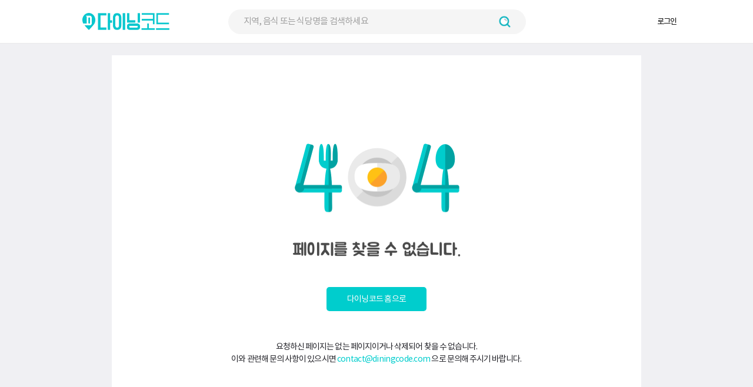

--- FILE ---
content_type: text/html; charset=UTF-8
request_url: https://www.diningcode.com/profile.php?rid=tTaDius7EYTJ
body_size: 33578
content:
<!DOCTYPE html>
<html lang="ko">

<head>
    <meta content="text/html; charset=utf-8" http-equiv="Content-Type">
    <meta name="viewport" content="width=device-width, initial-scale=1.0, maximum-scale=1.0" />
    <meta content=kr name=content-language>
    <meta content="IE=Edge" http-equiv="X-UA-Compatible">
    <meta http-equiv="X-UA-Compatible" content="IE=edge,chrome=1">
    <meta http-equiv="content-type" content="text/html; charset=UTF-8" />
<meta name="referrer" content="origin-when-crossorigin">
<meta property="fb:app_id" content="347023355469829" />
<meta property="og:title" content="빅데이터 맛집검색, 다이닝코드" />
<meta property="og:url" content="https://www.diningcode.com/profile.php?rid=tTaDius7EYTJ" />
<meta property="og:site_name" content="다이닝코드" />
<meta property="og:description" content="" />
<meta property="og:image" content="https://dfzrjox9sv97l.cloudfront.net/new/images/web/common/rest_main_photo.jpg?rest=tTaDius7EYTJ" />
	<!-- <meta name="robots" content="noimageindex"> -->
<meta property="og:image:width" content="750">
<meta property="og:image:height" content="750">
<meta property="og:type" content="website">
<meta name="twitter:card" content="summary_large_image" />
<meta name="twitter:url" content="https://www.diningcode.com/profile.php?rid=tTaDius7EYTJ" />
<meta name="twitter:title" content="빅데이터 맛집검색, 다이닝코드" />
<meta name="twitter:description" content="" />
<meta name="twitter:image" content="https://dfzrjox9sv97l.cloudfront.net/new/images/web/common/rest_main_photo.jpg?rest=tTaDius7EYTJ" />
<meta name="description" content="" />
<link rel="canonical" href="https://www.diningcode.com/profile.php?rid=tTaDius7EYTJ" />
<link rel="amphtml" href="https://www.diningcode.com/profile.php?rid=tTaDius7EYTJ" />

<script type="application/ld+json">[]</script>    <title>빅데이터 맛집검색, 다이닝코드</title>

    <link rel="stylesheet" type="text/css" href="https://dfzrjox9sv97l.cloudfront.net/new/css/web/layout.css?2.2.34" />
    <link rel="stylesheet" type="text/css" href="https://dfzrjox9sv97l.cloudfront.net/new/css/web/common.css?2.2.34" />
    <link rel="stylesheet" type="text/css" href="https://dfzrjox9sv97l.cloudfront.net/new/css/web/content.css?2.2.34" />

    <!-- 폰트 에셋 -->
    <link rel="preconnect" href="https://fonts.googleapis.com">
    <link rel="preconnect" href="https://fonts.gstatic.com" crossorigin>

    <!--<link rel="stylesheet" type="text/css" href="../../../css/web/layout.css" />-->

    <link rel="stylesheet" type="text/css" href="https://dfzrjox9sv97l.cloudfront.net/new/css/web/main.css?2.2.34" />
    <link rel="stylesheet" type="text/css" href="https://dfzrjox9sv97l.cloudfront.net/new/css/web/styleDefault.css?2.2.34" />
    <link rel="stylesheet" type="text/css" href="https://dfzrjox9sv97l.cloudfront.net/new/css/web/sub.css?2.2.34" />
    <link rel="stylesheet" type="text/css" href="https://dfzrjox9sv97l.cloudfront.net/new/css/web/jquery.rateyo.min.css?2.2.34" />
    <link rel="stylesheet" type="text/css" href="https://dfzrjox9sv97l.cloudfront.net/new/css/swiper.min.css?2.2.34" />
    <link rel="stylesheet" type="text/css" href="https://dfzrjox9sv97l.cloudfront.net/new/css/custom.css?2.2.34" />

    <script type="text/javascript" src="https://dfzrjox9sv97l.cloudfront.net/new/lib/js/web.js"></script>

    <link rel="shortcut icon" type="image/x-icon" href="/favicon.ico" />

    <script src="https://dfzrjox9sv97l.cloudfront.net/new/lib/js/jquery-1.12.0.min.js" charset="utf-8"></script>
    <script type="Text/JavaScript" src="https://code.jquery.com/jquery-migrate-1.2.1.min.js"></script>
    <script src="https://dfzrjox9sv97l.cloudfront.net/new/lib/js/swiper.min.js" charset="utf-8"></script>
    <script src="https://dfzrjox9sv97l.cloudfront.net/new/lib/js/getAjax.js?2.2.34"></script>

            <script src="https://dfzrjox9sv97l.cloudfront.net/new/lib/js/function.js?2.2.34"></script>
        <script src="https://dfzrjox9sv97l.cloudfront.net/new/lib/js/jquery.cookie.js?2.2.34"></script>

    <!-- 여기 아니야!! dev/2018/html/web/profile/header.php로 가야돼 -->
            <!-- 프로파일 config 의 버전을 따름 -->
        <script defer="defer" src="https://dfzrjox9sv97l.cloudfront.net/new/lib/js/react-front-ci/static/js/desktop-header-js-bundle.js?2.2.34"></script>
    
    <script type="Text/JavaScript"
        src="https://cdn.rawgit.com/nhnent/tui.code-snippet/v1.2.5/dist/tui-code-snippet.min.js"></script>
    <script type="Text/JavaScript" src="https://cdn.rawgit.com/faisalman/ua-parser-js/v0.7.1/src/ua-parser.min.js">
    </script>
    <script type="Text/JavaScript" src="https://dfzrjox9sv97l.cloudfront.net/new/lib/js/appLoader/app-loader.min.js?2.2.34"></script>
    <script type="Text/JavaScript" src="https://dfzrjox9sv97l.cloudfront.net/new/lib/js/appLoader.js?2.2.34"></script>
    <script async src="https://pagead2.googlesyndication.com/pagead/js/adsbygoogle.js"></script>

    	<!-- Facebook pixel -->
	<script>
		! function(f, b, e, v, n, t, s) {
			if (f.fbq) return;
			n = f.fbq = function() {
				n.callMethod ?
					n.callMethod.apply(n, arguments) : n.queue.push(arguments)
			};
			if (!f._fbq) f._fbq = n;
			n.push = n;
			n.loaded = !0;
			n.version = '2.0';
			n.queue = [];
			t = b.createElement(e);
			t.async = !0;
			t.src = v;
			s = b.getElementsByTagName(e)[0];
			s.parentNode.insertBefore(t, s)
		}(window,
			document, 'script', '//connect.facebook.net/en_US/fbevents.js');
		fbq('init', '950571798344364');
		fbq('track', "PageView");
		fbq('track', "viewContent");
	</script>
	<noscript>
		<img height="1" width="1" style="display:none"
			src="https://www.facebook.com/tr?id=950571798344364&ev=PageView&noscript=1" />
	</noscript>

<!-- Naver -->
<script type="text/javascript" src="https://openapi.map.naver.com/openapi/v3/maps.js?ncpKeyId=xwasapqhb8"></script>

<!-- Kakao -->
<script src="//developers.kakao.com/sdk/js/kakao.min.js"></script>

<script async src="https://pagead2.googlesyndication.com/pagead/js/adsbygoogle.js?client=ca-pub-1272248965614830"
	crossorigin="anonymous"></script>

<!-- Google tag (gtag.js) -->
<script async src="https://www.googletagmanager.com/gtag/js?id=G-S25NZYYBBZ"></script>
<script>
	window.dataLayer = window.dataLayer || [];

	function gtag() {
		dataLayer.push(arguments);
	}
	gtag('js', new Date());

	gtag('config', 'G-S25NZYYBBZ');
</script>

<script typ="Text/JavaScript">
	// Search cookie
	if ($.cookie("dckeyword")) {
		var keyword = JSON.parse($.cookie("dckeyword"));
	} else {
		var keyword;
	}

	// Kakao
	Kakao.init('17a48422597911bed5104a144393076f');
</script>    <script src="https://dfzrjox9sv97l.cloudfront.net/new/lib/js/screenfull.js" defer></script>

<script Type="Text/JavaScript">
var check = 0;
var device = "web";
var image_no = 0;
var v_rid = "tTaDius7EYTJ";
var checkF = 0;
var blog;

var header_height = 0;
var map_height = 0;
var ad_top = 0;

var wrapWidth = Number($(".gallery-thumb-wrap").outerWidth());
var maxIndex = Math.floor(wrapWidth / 100);
var minIndex = 0;

var totalCnt = $(".gallery-thumb-list li.show").length;
var totalWidth = $(".gallery-thumb-list").outerWidth();

var galleryImageType = ["전체 사진", "음식 사진", "실내 사진", "실외 사진", "메뉴ㆍ정보 사진", "주차 사진"];

var galleryBeforeType = "";
var galleryBeforeId = "";

var loading = false;
var nowFull = false;

/*
var galleryOriginWidth = 0;
var galleryOriginHeight = 0;

var galleryNowWidth = 0;
var galleryNowHeight = 0;

var zoomScale = 1;
var zoomMax = 1;
var zoomMaxScale = 1;
*/

var zoomScale = 1;
var zoomScaleUnit = 0.2;
var zoomMax = 1;

var imgOriginWidth = 0;
var imgOriginHeight = 0;

var imgFirstWidth = 0;
var imgFirstHeight = 0;
var referer = ''; //ajax 파일 안에서는 referer 접근 불가
var currentUrl =
    "http:\/\/www.diningcode.com\/profile.php?rid=tTaDius7EYTJ" ||
    window.location.href;

setKinesis("profile", v_rid, '', '', '', referer, '', currentUrl); // 프로파일 로그

$(window).on("pageshow", function() {
    $('#sortOption').val('rest_near');
});

$(document).ready(function() {
    /*window resize시 갤러리 크기 조정*/
    $(window).on('resize', function() {
        var nowLeft = 0;
        if ($(".gallery-thumb-list").length) {
            nowLeft = Number($(".gallery-thumb-list").css("left").replace("px", ""));
        }
        var wrapWidth = $(".gallery-thumb-wrap").outerWidth();

        minIndex = Math.floor(nowLeft * -1 / 100);
        maxIndex = Math.floor(((nowLeft * -1) + wrapWidth) / 100);
    });

    // 이미지 클릭 이벤트 핸들러
    $(document).on("click", ".btn-img-popup", function(e) {
        var index = $(this).data('index');
        var reviewDiv = $(this).closest('.latter-graph');
        var container;
        if (reviewDiv.length > 0) {
            var reviewId = reviewDiv.attr('id').split('_')[2];
            container = $(`#viewer_photos_container_${reviewId}`);
            if (viewer) {
                viewer.destroy(); // 기존 뷰어 인스턴스 제거
            }
            initReviewViewer(container)
            viewer.view(index);
        } else {
            openPhotoImagePopup(index);
        }
    });




    // 닫기 버튼 클릭 이벤트
    $('#popup-close').on('click', function(e) {
        viewer.hide();
        setTimeout(() => {
            cleanupMainViewer();
        }, 100);
    });

    // ESC 키 이벤트 핸들러
    $(document).keydown(function(e) {
        if (viewer && e.keyCode == 27) {
            viewer.hide();
            setTimeout(() => {
                cleanupMainViewer();
            }, 100);
        }
    });

    // 대표 사진 뷰어 클릭 이벤트 (수정된 최종본)
    $(document).on("click", ".btn-main-photo-viewer", function(e) {
        var index = $(this).data('index');
        var container = $('#main_photos_viewer_container');

        if (viewer) {
            viewer.destroy();
        }

        viewer = new Viewer(container[0], {
            navbar: false,
            toolbar: false,
            title: false,
            loop: false,
            transition: false,
            keyboard: false,
            viewed: function(event) { // 'view'에서 'viewed'로 변경하여 이벤트 발생 시점 통일
                // Flexbox를 사용하여 이미지 중앙 정렬
                $('.viewer-canvas').css({
                    'display': 'flex',
                    'align-items': 'center', // 수직 중앙 정렬
                    'justify-content': 'center' // 수평 중앙 정렬
                });

                // 이미지 크기 통일을 위한 스타일 동적 적용
                $('.viewer-canvas img').css({
                    'object-fit': 'contain',
                    'max-width': '100%',
                    'max-height': '100%'
                });

                const totalImages = container.find('img').length;
                const currentIndex = event.detail.index;
                // hoverArrow(`${currentIndex + 1} / ${totalImages}`);
            },
            hide: function(event) {
                if (viewer) {
                    viewer.destroy();
                    viewer = null;
                }
            }
        });

        viewer.view(index);
    });

    /*갤러리 좋아요 클릭시*/
    $(document).on("click", ".btn-gallery-like", function() {
                if (confirm("로그인이 필요합니다.\n로그인 하시겠습니까?")) {
            location.href = '/my.php?login';
        }
            });

    /*키보드 화살표*/
    $(window).on("keydown", function(e) {
        if ($("#photo-viewer").is(':visible')) {
            if (e.keyCode == 37) {
                $(".btn-gallery-prev").click();
            } else if (e.keyCode == 39 || e.keyCode == 32) {
                $(".btn-gallery-next").click();
            } else if (e.keyCode == 27) {

                if (nowFull) {
                    screenfull.toggle();
                } else {
                    $("#photo-viewer").fadeOut();

                    $("html, body").css({
                        'overflow': 'auto'
                    });
                    galleryBeforeType = "";
                    galleryBeforeId = "";
                }
            } else if (e.keyCode == 38 || e.keyCode == 40) {
                e.preventDefault();
            }
        }
    });

    /*갤러리 다음 버튼*/
    $(document).on("click", ".btn-gallery-next", function() {
        var index = Number($("#gallery").attr('data-index'));
        var max = $(".gallery-thumb-list li.show").length;
        if (index <= max) {
            index++;

            $(".gallery-thumb-list li.show").eq(index).click();
        }
    });

    /*갤러리 이전 버튼*/
    $(document).on("click", ".btn-gallery-prev", function() {
        var index = Number($("#gallery").attr('data-index'));
        if (index > 0) {
            index--;

            $(".gallery-thumb-list li.show").eq(index).click();
        }
    });

    /*갤러리 전체확인 버튼*/
    $(document).on("click", ".btn-gallery-full", function() {
        if (screenfull.enabled) {
            screenfull.toggle();
        }
    });

    if (screenfull.enabled) {
        screenfull.on('change', function() {
            if (screenfull.isFullscreen) {
                $(".btn-gallery-full").addClass('re');
                $(".btn-gallery-close").hide();
                nowFull = true;
            } else {
                $(".btn-gallery-full").removeClass('re');
                $(".btn-gallery-close").show();
                nowFull = false;
            }
        });
    }


    $(document).on("click", ".check-in-contents-wrap", function() {
        if ($(this).find('.btn-contents-more').is(':visible')) {
            $(this).css('max-height', 'none');
            $(this).find('.btn-contents-more').hide();
        } else {
            $(this).css('max-height', '84px');
            $(this).find('.btn-contents-more').show();
        }

        var totalHeight = 0;
        $.each($(".right-area").children(), function(key, data) {
            totalHeight += $(this).outerHeight();
        });

        if (totalHeight > $(".right-area").outerHeight() - 30) {
            $("#right-comment").css({
                "position": "relative",
                "margin-top": "15px",
                "bottom": "0px",
                "right": "0px"
            });
        } else {
            $("#right-comment").css({
                "position": "absolute",
                "bottom": "15px",
                "right": "15px",
                "margin-top": "0px"
            });
        }
    });


    $(document).on("click", ".check-in-contents-wrap", function() {
        if ($(this).find('.btn-contents-more').is(':visible')) {
            $(this).css('max-height', 'none');
            $(this).find('.btn-contents-more').hide();
        } else {
            $(this).css('max-height', '84px');
            $(this).find('.btn-contents-more').show();
        }

        var totalHeight = 0;
        $.each($(".right-area").children(), function(key, data) {
            totalHeight += $(this).outerHeight();
        });

        if (totalHeight > $(".right-area").outerHeight() - 30) {
            $("#right-comment").css({
                "position": "relative",
                "margin-top": "15px",
                "bottom": "0px",
                "right": "0px"
            });
        } else {
            $("#right-comment").css({
                "position": "absolute",
                "bottom": "15px",
                "right": "15px",
                "margin-top": "0px"
            });
        }
    });

    //$(".thumb-list li").eq(0).click();

    $(document).on("click", ".btn-gallery-close", function() {
        $("#photo-viewer").fadeOut();

        $("html, body").css({
            'overflow': 'auto'
        });
        galleryBeforeType = "";
        galleryBeforeId = "";
    });

    $(document).on("click", "#photo-viewer .title", function() {
        $("#photo-viewer").fadeOut();

        $("html, body").css({
            'overflow': 'auto'
        });
        galleryBeforeType = "";
        galleryBeforeId = "";
    });

    $(document).on("click", ".btn-gallery-open", function() {
        var index = $(this).attr('data-index');
        var type_id = 0;
        //데탑 프로파일 상단에서 클릭한 건지 확인 [활용 x]
        var isTopSectionPhoto = $(this).closest('.store-pic').length > 0;

        if (currentType == 'total' || isTopSectionPhoto) {
            type_id = 0;
        } else if (currentType == 'food') {
            type_id = 1;
        } else if (currentType == 'interior') {
            type_id = 2;
        } else if (currentType == 'exterior') {
            type_id = 3;
        } else if (currentType == 'menu_info') {
            type_id = 4;
        } else if (currentType == 'parking') {
            type_id = 5;
        }

        if (loading == false) {
            loading = true;
            $("#div_shadow").show();
            $.getScript('https://code.jquery.com/ui/1.12.1/jquery-ui.js', function() {
                $.ajax({
                    url: '/2018/ajax/gallery.php',
                    data: {
                        'rid': 'tTaDius7EYTJ'
                    },
                    type: 'get',
                    dataType: 'text',
                    success: function(rtn) {
                        $("#photo-viewer").html(rtn).fadeIn();
                        wrapWidth = Number($(".gallery-thumb-wrap").outerWidth());
                        totalCnt = $(".gallery-thumb-list li.show").length;
                        totalWidth = $(".gallery-thumb-list").outerWidth();
                        maxIndex = Math.floor(wrapWidth /
                            150); //갤러리 열었을 때 maxIndex 계산
                        $(".gallery-thumb-list li").removeClass('show');
                        if (type_id != 0) {
                            $(".gallery-thumb-list li[data-image_type=\"" +
                                type_id + "\"]").addClass('show');
                            $(".btn-gallery-menu").removeClass(
                                "active"
                            ); // 먼저 모든 .btn-gallery-menu 요소에서 'active' 클래스 제거
                            $(".btn-gallery-menu[data-type=\"" + type_id + "\"]")
                                .addClass(
                                    "active"
                                ); // 해당 type_id를 가진 요소에만 'active' 클래스 추가
                        } else {
                            $(".gallery-thumb-list li").addClass('show');
                            $(".btn-gallery-menu.btn-gallery-all").addClass(
                                "active");
                        }

                        $(".gallery-thumb-list li.show").eq(index)
                            .click(); //썸네일 클릭 효과 (

                        $("html, body").css({
                            'overflow': 'hidden'
                        });

                        loading = false;
                        $("#div_shadow").hide();
                    }
                });
            });
            history.pushState(null, null, '#');
        }
    });

    $(window).on('popstate', function(e) {
        if (location.hash === '') {
            // 해시가 없을 때(갤러리 창을 닫아야 할 때) 갤러리 창을 닫는 로직
            $("#photo-viewer").fadeOut();
            $("#div_shadow").hide();
            $("html, body").css({
                'overflow': ''
            });
        }
    });

    header_height = $("#header").outerHeight();
    map_height = $("#subright-cont .mini-map").outerHeight();

    // 팝업 위치
    $('#div_delivery').css("margin-top", "-" + ($('#div_delivery').height() / 2) + "px");
    $('#div_share').css("margin-top", "-" + ($('#div_share').height() / 2) + "px");
    $('#div_favorites').css("margin-top", "-" + ($('#div_favorites').height() / 2) + "px");
    $('#div_map_full').css("height", ($(window).attr("innerHeight") - 170) + "px");

    // 리뷰 점수 반영
    //$('#lbl_review_point').html($('#lbl_star_point .point').html());
    //$('#lbl_review_star i').width($('#lbl_star_point .star i').width() + "%");

    // 추가정보 삽입
    $('#div_detail').append($('#div_hour').html()); // 영업시간
    $('#div_detail').append($('#div_menu').html()); // 메뉴정보
    $('#div_detail').append($('#div_addinfo').html()); // 추가정보
    $('#div_detail').append($('#div_tag').html()); // 맛집태그

    // 추가정보가 있으면 보임
    if ($('#div_detail').html()) {
        $('#div_detail').show();
    }

    // 리뷰 삽입
    /*$('#div_review').html($('#div_review_back').html());
    if($(".latter-graph").length > 0) {
    }*/

    // 연관 맛집 재검색
    $('[id^=btn_research]').click(function() {
        var cls = "." + $(this).attr("id").replace("btn_research_", "");
        var limit = ($(cls).length < 3) ? $(cls).length : 3;
        var start = 0;
        $(cls + ':visible').each(function() {
            start = $(this).index();
        });

        $(cls).hide();
        for (i = 0; i < limit; i++) {
            start++;
            if (start >= $(cls).length) {
                start = 0;
            }
            $(cls + ':eq(' + start + ')').show();
        }
    });

    // 리뷰 더보기 체크
    /*if( $('#hdn_pageT_review').val() <= $('#hdn_page_review').val() ) {
        $('#div_more_review').hide();
    }
    */
    // 리뷰 컨텐츠 체크
    setMoreContents("");

    // 카카오 맵 관련 코드
    var position = new kakao.maps.LatLng($('#hdn_lat').val(), $('#hdn_lng').val());
    var mapContainer = document.getElementById('div_map');
    var mapOption = {
        center: position,
        level: 6,
        draggable: false,
        scrollwheel: false,
        disableDoubleClickZoom: true
    };

    var map = new kakao.maps.Map(mapContainer, mapOption);

    // 마커 커스텀 오버레이 생성
    var markerContent = '<div class="Marker">' +
        '<div class="Marker__Bar"></div>' +
        '<div class="Marker__Point-Profile">' +
        '<div class="Marker__Point__Center"></div>' +
        '</div>' +
        '<div class="Marker__Container">' +
        '<div class="Marker__Title"></div>' +
        '</div>' +
        '</div>';

    var customOverlay = new kakao.maps.CustomOverlay({
        position: position,
        content: markerContent,
        yAnchor: 1
    });

    customOverlay.setMap(map);

    // map_full 지도 관련 변수
    var mapFull;
    var customOverlayFull;

    function initFullMap() {
        if (!mapFull) {
            var mapFullContainer = document.getElementById('div_map_full');
            var mapFullOption = {
                center: position,
                level: 4
            };

            mapFull = new kakao.maps.Map(mapFullContainer, mapFullOption);

            var zoomControl = new kakao.maps.ZoomControl();
            mapFull.addControl(zoomControl, kakao.maps.ControlPosition.RIGHT);

            customOverlayFull = new kakao.maps.CustomOverlay({
                position: position,
                content: markerContent,
                yAnchor: 1
            });

            customOverlayFull.setMap(mapFull);
        }

        setTimeout(function() {
            mapFull.relayout();
            mapFull.setCenter(position);
        }, 100);
    }

    // mini_map 클릭 이벤트
    $(document).on('click', '#div_map', function() {
        $('#div_map_full').parent().fadeIn(300, function() {
            initFullMap();
        });
    });

    // 지도보기 버튼 클릭 이벤트
    $(document).on('click', '.Move__Map__Button', function() {
        $('#div_map_full').parent().fadeIn(300, function() {
            initFullMap();
        });
    });

    // $(window).on("scroll", function() {
    //   var scroll = $(this).scrollTop();

    //   // 식당 리스트 하단 위치 계산
    //   const leftContBottom = $('#subright-cont').offset().top + $('#subright-cont').height();
    //   // 광고 컨테이너의 초기 상단 위치
    //   const adInitialTop = $("#google-ad-area").offset().top - $(window).scrollTop();

    //   const adStartPos = leftContBottom + adInitialTop;

    //   // 광고 컨테이너가 고정되어야 하는 조건 수정
    //   if (scroll > adStartPos) {
    //     $("#google-ad-area").css({
    //       'position': 'fixed',
    //       'top': '0px'
    //     });
    //   } else {
    //     $("#google-ad-area").css({
    //       'position': 'relative',
    //       'top': '0px'
    //     });
    //   }
    // });


    $(document).on("click", ".btn-blind-reason", function(e) {
        e.preventDefault();

        $("html, body").css({
            'overflow': 'hidden'
        });
        $("#bg-blind-reason").show();
        $("#blind-reason").show();
    });

    $(document).on("click", "#bg-blind-reason,#blind-reason", function(e) {
        e.preventDefault();

        $("html, body").css({
            'overflow': 'auto'
        });
        $("#bg-blind-reason").hide();
        $("#blind-reason").hide();
    });

    let moreKeywordsButton = document.querySelector(".more-keywords-button");
    let regionKeyword = document.querySelector(".region-keyword");
    if (moreKeywordsButton) {
        moreKeywordsButton.addEventListener('click', function() {
            let hiddenKeywords = document.querySelectorAll('.hidden-keyword');
            hiddenKeywords.forEach(function(keyword) {
                keyword.style.display = 'block';
                keyword.classList.remove('hidden-keyword');
            });
            regionKeyword.style.paddingBottom = '16px';

            moreKeywordsButton.style.display = 'none';
        });
    }

    // 레이어 표시/숨기기를 위한 함수 정의
    function toggleScoreInfoLayer(scoreInfoSelector, scoreInfoLayerSelector) {
        let scoreInfo = document.querySelector(scoreInfoSelector);
        if (scoreInfo) {
            scoreInfo.addEventListener('click', function(event) {
                let scoreInfoLayer = document.querySelector(scoreInfoLayerSelector);
                if (scoreInfoLayer) {
                    if (scoreInfoLayer.hasAttribute('hidden')) {
                        scoreInfoLayer.removeAttribute('hidden');
                    } else {
                        scoreInfoLayer.setAttribute('hidden', '');
                    }
                    event.stopPropagation();
                }
            });
        }
    }

    // 레이어 표시/숨기기 함수 호출
    toggleScoreInfoLayer(".score-info", ".score-info-layer");
    toggleScoreInfoLayer(".score-info", ".score-info-layer-no-score");

    // 레이어 외부 클릭 시 레이어 숨기기
    document.addEventListener('click', function() {
        let scoreInfoLayers = document.querySelectorAll(
            ".score-info-layer, .score-info-layer-no-score");
        scoreInfoLayers.forEach(function(layer) {
            if (!layer.hasAttribute('hidden')) {
                layer.setAttribute('hidden', '');
            }
        });
    });


    setupSimilarCardDisplay();
    let similarButton = document.querySelector(".more_similar_button");
    if (similarButton) {
        similarButton.addEventListener('click', function() {
            let moreCardsElement = document.getElementById('more-cards');
            let similarMoreBtnElement = document.getElementById('similar-more-btn');
            let similarContentsElement = document.getElementById('similar-contents');
            let similarSectionElement = document.getElementById('similar-section');

            if (moreCardsElement) {
                moreCardsElement.style.display = 'grid';
            }
            if (similarMoreBtnElement) {
                similarMoreBtnElement.style.display = 'none';
            }
            if (similarContentsElement) {
                similarContentsElement.style.padding = '20px 0px 0px';
            }
            if (similarSectionElement) {
                similarSectionElement.style.padding = '20px 20px 0px 20px';
            }
        });
    }

    let relatedMoreButton = document.querySelector("#related-more-btn");
    if (relatedMoreButton) {
        relatedMoreButton.addEventListener('click', function() {
            let hiddenRelatedItems = document.querySelectorAll('.hidden-related-item');
            let itemsToShow = Math.min(8, hiddenRelatedItems.length); // 최대 8개까지 보여주기

            hiddenRelatedItems.forEach(function(item, index) {
                if (index < itemsToShow) {
                    item.classList.remove('hidden-related-item');
                    item.style.display = 'flex';
                }
            });

            // 모든 아이템이 표시되었거나 총 12개가 표시되었으면 버튼 숨기기
            let totalShownItems = document.querySelectorAll(
                '.related_rest_card:not(.hidden-related-item)').length;
            if (hiddenRelatedItems.length - itemsToShow <= 0 || totalShownItems >= 12) {
                relatedMoreButton.style.display = 'none';
            }
        });
    }

    // 둘러볼 만한 맛집 섹션 초기 설정
    setupRelatedRestaurantsDisplay();


    let restNearMoreButton = document.querySelector("#rest-near-more-btn");
    if (restNearMoreButton) {
        restNearMoreButton.addEventListener('click', function() {
            let restNearHiddenItems = document.querySelectorAll('.rest-near-hidden-item');
            let itemsToShow = Math.min(8, restNearHiddenItems.length); // 최대 8개까지 보여주기

            restNearHiddenItems.forEach(function(item, index) {
                if (index < itemsToShow) {
                    item.classList.remove('rest-near-hidden-item');
                    item.style.display = 'flex';
                }
            });

            // 모든 아이템이 표시되었거나 총 12개가 표시되었으면 버튼 숨기기
            let totalShownItems = document.querySelectorAll(
                '#near-rest-section .near_rest_card:not(.rest-near-hidden-item)').length;
            if (restNearHiddenItems.length - itemsToShow <= 0 || totalShownItems >= 12) {
                restNearMoreButton.style.display = 'none';
            }
        });
    }

    let cafeNearMoreButton = document.querySelector("#cafe-near-more-btn");
    if (cafeNearMoreButton) {
        cafeNearMoreButton.addEventListener('click', function() {
            let cafeNearHiddenItems = document.querySelectorAll('.cafe-near-hidden-item');
            let itemsToShow = Math.min(8, cafeNearHiddenItems.length); // 최대 8개까지 보여주기

            cafeNearHiddenItems.forEach(function(item, index) {
                if (index < itemsToShow) {
                    item.classList.remove('cafe-near-hidden-item');
                    item.style.display = 'flex';
                }
            });

            // 모든 아이템이 표시되었거나 총 12개가 표시되었으면 버튼 숨기기
            let totalShownItems = document.querySelectorAll(
                '#near-cafe-section .near_rest_card:not(.cafe-near-hidden-item)').length;
            if (cafeNearHiddenItems.length - itemsToShow <= 0 || totalShownItems >= 12) {
                cafeNearMoreButton.style.display = 'none';
            }
        });
    }


    $('.sim-sort-option-div').on('click', function() {
        $('.sim-sort-option-div').removeClass('sort-option-selected');
        $(this).addClass('sort-option-selected');
        var selectedOption = $(this).attr('data-sort-value');
        $.ajax({
            url: "/2018/curl/similarFilter.php",
            type: "POST",
            data: {
                order: selectedOption,
                v_rid: "tTaDius7EYTJ",
                lat: "0",
                lng: "0"
            },
            success: function(data) {
                var parsedData = JSON.parse(data);
                $("#similar-contents").empty();

                var moreCardsSpan = '<span id="more-cards" style="display:none;">';
                var regularContent = '';
                var moreContent = '';

                for (var i = 0; i < parsedData.length; i++) {
                    var restaurant = parsedData[i];
                    var restaurantHTML =
                        '<a class="similar_rest_card" href="/profile.php?rid=' + restaurant
                        .v_rid +
                        '" target="_blank" title="' + restaurant.primary_rn + (restaurant
                            .branch ? ' ' + restaurant
                            .branch : '') + '">' +
                        '<div class="similar_rest_box">' +
                        '<img class="similar_rest_img" src="https://d12zq4w4guyljn.cloudfront.net/300_300_' +
                        restaurant.main_photo + '" data-nosnippet alt="' + restaurant
                        .primary_rn + ' 사진">' +
                        '<div class="similar_discription_container">';

                    // 거리 정보가 있을 때만 추가
                    if (restaurant.distance) {
                        restaurantHTML += '<div class="similar_rest_distance">현 식당에서 ' +
                            restaurant.distance +
                            '</div>';
                    }

                    restaurantHTML += '<span class="similar_rest_title">' + restaurant
                        .primary_rn + (restaurant
                            .branch ? ' ' + restaurant.branch : '') + '<br></span>' +
                        '<span class="sim_area_category">' + restaurant.area + ' · ' +
                        restaurant.main_food +
                        '</span>';

                    if (restaurant.r_score > 0) {
                        restaurantHTML += '<div class="similar_score_percent">' +
                            '<span class="sim_score">' + restaurant.r_score + '점</span>' +
                            '<span class="sim_percent">· ' + restaurant.sim + '%일치</span>' +
                            '</div>';
                    }

                    if (restaurant.review) {
                        restaurantHTML += '<span class="similar_review">' + restaurant
                            .review + '</span>';
                    }

                    restaurantHTML += '</div></div></a>';

                    if (i < 6) {
                        regularContent += restaurantHTML;
                    } else {
                        moreContent += restaurantHTML;
                    }
                }

                $("#similar-contents").append(regularContent);
                if (moreContent) {
                    $("#similar-contents").append(moreCardsSpan + moreContent + '</span>');
                    $("#similar-more-btn").show();
                } else {
                    $("#similar-more-btn").hide();
                }
            },
            error: function(xhr, status, error) {
                console.error("AJAX Error:", error);
            }
        });
    });

    $('.related-sort-option-div').on('click', function() {
        $('.related-sort-option-div').removeClass('sort-option-selected');
        $(this).addClass('sort-option-selected');
        var selectedOption = $(this).attr('data-sort-value');
        $.ajax({
            url: "/2018/curl/relatedFilter.php",
            type: "POST",
            data: {
                order: selectedOption,
                v_rid: "tTaDius7EYTJ",
            },
            success: function(data) {
                var parsedData = JSON.parse(data);
                $("#related-contents").empty();

                var regularContent = '';
                var hiddenContent = '';

                for (var i = 0; i < parsedData.length; i++) {
                    var restaurant = parsedData[i];
                    var restaurantHTML = '<a class="related_rest_card' + (i >= 4 ?
                            ' hidden-related-item' : '') +
                        '" href="/profile.php?rid=' + restaurant.v_rid +
                        '" target="_blank" title="' + restaurant
                        .primary_rn + (restaurant.branch ? ' ' + restaurant.branch : '') +
                        '">' +
                        '<div class="related_rest_box">' +
                        '<img class="related_rest_img" src="' + restaurant.main_photo +
                        '" alt="' + restaurant
                        .primary_rn + ' 사진">' +
                        '<div class="related_discription_container">';

                    // 거리 정보 추가
                    if (restaurant.distance) {
                        restaurantHTML += '<div class="related_rest_distance">현 식당에서 ' +
                            restaurant.distance +
                            '</div>';
                    }

                    restaurantHTML += '<div class="related_rest_title">' + restaurant
                        .primary_rn + (restaurant
                            .branch ? ' ' + restaurant.branch : '') + '</div>' +
                        '<div class="related_score_area_category">' +
                        '<span class="related_score">' + restaurant.r_score +
                        '점</span> · ' +
                        restaurant.area + ' · ' + restaurant.main_food +
                        '</div>';

                    if (restaurant.review) {
                        restaurantHTML += '<span class="related_review">' + restaurant
                            .review + '</span>';
                    }

                    restaurantHTML += '</div></div></a>';

                    if (i < 4) {
                        regularContent += restaurantHTML;
                    } else {
                        hiddenContent += restaurantHTML;
                    }
                }

                $("#related-contents").append(regularContent + hiddenContent);

                if (parsedData.length > 4) {
                    $("#related-more-btn").show();
                } else {
                    $("#related-more-btn").hide();
                }

                setupRelatedRestaurantsDisplay();
            },
            error: function(xhr, status, error) {
                console.error("AJAX Error:", error);
            }
        });
    });

    $('.near-sort-option-div').on('click', function() {
        $('.near-sort-option-div').removeClass('sort-option-selected');
        $(this).addClass('sort-option-selected');
        var selectedOption = $(this).attr('data-sort-value');
        $.ajax({
            url: "/2018/curl/nearFilter.php",
            type: "POST",
            data: {
                order: selectedOption,
                v_rid: "tTaDius7EYTJ",
            },
            success: function(data) {
                var restaurants = JSON.parse(data);
                $("#near-contents").empty();

                var regularContent = '';
                var hiddenContent = '';

                for (var i = 0; i < restaurants.length; i++) {
                    var restaurant = restaurants[i];
                    var restaurantHTML = '<a class="near_rest_card' + (i >= 4 ?
                            ' hidden-near-item' : '') +
                        '" href="/profile.php?rid=' + restaurant.v_rid +
                        '" target="_blank" title="' + restaurant
                        .primary_rn + '">' +
                        '<div class="near_rest_box">' +
                        '<div class="near_discription_container">';

                    // 거리 정보 추가
                    if (restaurant.distance) {
                        restaurantHTML += '<div class="near_rest_distance">현 식당에서 ' +
                            restaurant.distance + '</div>';
                    }

                    restaurantHTML += '<div class="near_rest_title">' + restaurant
                        .primary_rn + '</div>' +
                        '<div class="near_score_area_category">' +
                        '<span class="near_score">' + Math.round(restaurant.r_score) +
                        '점</span> · ' +
                        restaurant.area + ' · ' + restaurant.main_food +
                        '</div>' +
                        '<div class="near_rest_images">' +
                        '<img class="near_rest_img" src="' + restaurant.main_photo[0] +
                        '" alt="' + restaurant
                        .primary_rn + ' 사진 1">' +
                        '<img class="near_rest_img" src="' + restaurant.main_photo[1] +
                        '" alt="' + restaurant
                        .primary_rn + ' 사진 2">' +
                        '</div>';

                    if (restaurant.review) {
                        restaurantHTML += '<span class="near_review">' + restaurant.review +
                            '</span>';
                    }

                    restaurantHTML += '</div></div></a>';

                    if (i < 4) {
                        regularContent += restaurantHTML;
                    } else {
                        hiddenContent += restaurantHTML;
                    }
                }

                $("#near-contents").append(regularContent + hiddenContent);

                if (restaurants.length > 4) {
                    $("#near-more-btn").show();
                } else {
                    $("#near-more-btn").hide();
                }
            },
            error: function(xhr, status, error) {
                console.error("AJAX Error:", error);
            }
        });
    });


    document.body.addEventListener('click', function(event) {
        // 클릭된 요소가 .more_photos 버튼인지 확인합니다.
        let morePhotosButton = event.target.closest('.more_photos');
        if (morePhotosButton) {
            // 클릭된 버튼의 가장 가까운 상위 review DIV를 찾음
            let reviewDiv = morePhotosButton.closest('.latter-graph');
            let allImages = reviewDiv.querySelectorAll('.btn-gallery-review');
            let count = 0; // 이번에 보여질 이미지 수
            let lastVisible = null; // 마지막으로 보이게 될 이미지

            // 모든 .btn-gallery-review 요소를 순회하며 display: none인 요소를 찾아 처리
            allImages.forEach(function(image) {
                if (window.getComputedStyle(image).display === 'none' && count < 20) {
                    image.style.display = 'block';
                    count++;
                    // 처리된 이미지를 마지막으로 보이는 이미지로 설정
                    lastVisible = image;
                }
                if (!image.classList.contains('btn-img-popup')) {
                    image.classList.add('btn-img-popup');
                    event.stopPropagation();
                }
            });

            // 사진이 펼쳐졌을 때 리뷰 컨테이너도 함께 펼치기
            if (count > 0) {
                // .short 클래스가 있으면 제거하여 높이 제한 해제
                if (reviewDiv.classList.contains('short')) {
                    reviewDiv.classList.remove('short');
                    // "...더보기" 버튼 숨기기
                    let moreBtn = reviewDiv.querySelector('.more-btn');
                    if (moreBtn) {
                        moreBtn.style.display = 'none';
                    }
                }
            }

            // more_photos 버튼 제거 또는 업데이트
            if (lastVisible) {
                // 현재 보여지는 모든 이미지 중 마지막 이미지를 찾습니다.
                let visibleImages = Array.from(allImages).filter(image => image.style.display !==
                    'none');
                let remainingImages = visibleImages.length < allImages.length ? allImages.length -
                    visibleImages
                    .length : 0;

                morePhotosButton.remove(); // 기존 more_photos 버튼 제거

                if (remainingImages > 0) {
                    // 남은 이미지가 있으면 새로운 more_photos 버튼을 추가합니다.
                    let morePhotosDiv = document.createElement('div');
                    morePhotosDiv.className = 'more_photos';
                    morePhotosDiv.style.cssText =
                        "position: absolute; top: 0; left: 0; width: 100%; height: 100%; background: rgba(0, 0, 0, 0.6); color: white; display: flex; align-items: center; justify-content: center;";
                    morePhotosDiv.innerHTML =
                        `<span class="more_photos_text">${remainingImages}장 더보기</span>`;
                    lastVisible.appendChild(morePhotosDiv);
                }
            } else {
                // 더 이상 표시할 이미지가 없으면 more_photos 버튼 숨김
                morePhotosButton.style.display = 'none';
            }
        }
    });



    // setGoogleAd();
    
    var isImage = false;
    if (!isImage) {
        document.querySelector(".more_similar_button").click();
    }

});

var currentType = '';
// var currentTypeCount = -1;
var currentCount = 0;
var currentTypeTotal = -1;
// var maxCount = 27; // 최대 표시 가능한 사진 수
var currentPage = 1; // 현재 페이지 번호
var currentViewerPage = 1; // 현재 뷰어 페이지 번호
var viewer;

// 최초에 이미지 팝업 열때 호출되는 함수
function openPhotoImagePopup(index) {
    var type = $('.photo_type_selected').data('sort-value');
    loadFirstViewerPhotos(v_rid, type, 1, index); // 첫 페이지 로드와 초기 인덱스로 뷰어 열기
}

/**
 * Viewer.js 초기화 /
 * 메인 사진 부분의 image Viewer
 * @param container Viewer 객체를 만들 때 필요한 이미지 정보
 */
function initViewer(container) {
    // 기존 뷰어가 있으면 먼저 정리
    if (viewer) {
        cleanupMainViewer();
    }

    viewer = new Viewer(container[0], {
        url: 'data-origin',
        navbar: false,
        toolbar: false,
        zoomOnWheel: false,
        transition: false,
        view: function(event) {
            const currentIndex = event.detail.index;
            const currentImg = container.find('img')[currentIndex];
            const pageIndex = currentImg.getAttribute("alt").split("[")[1].split("]")[0].replace("/", " / ");
            const v_rvid = currentImg.getAttribute("data-vrvid");
            const v_ciid = currentImg.getAttribute("data-vciid");

            if (v_rvid !== "" && v_rvid !== null) {
                initReviewOnViewer(v_rvid, pageIndex, "REVIEW");
            } else if (v_ciid !== "" && v_ciid !== null) {
                initReviewOnViewer(v_ciid, pageIndex, "CHECK_IN");
            }
        },
        title: false,
        loop: false,
        imageBottomSpace: 150,
        hide: function() {
            setTimeout(() => {
                cleanupMainViewer();
            }, 100);
        }
    });
}

function cleanupMainViewer() {
    if (viewer) {
        try {
            viewer.destroy();
        } catch (e) {
            console.warn('Viewer destroy error:', e);
        }
        viewer = null;
    }

    // 뷰어가 생성한 DOM 요소들 제거
    const mainViewerContainer = document.querySelector('.viewer-container:not([id])');
    if (mainViewerContainer) {
        mainViewerContainer.remove();
    }

    const mainViewerBackdrop = document.querySelector('.viewer-backdrop:not([id])');
    if (mainViewerBackdrop) {
        mainViewerBackdrop.remove();
    }

    // body overflow 복원
    document.body.style.overflow = '';

    // 메인 뷰어의 리뷰 오버레이만 제거
    const mainReviews = document.querySelectorAll('.viewer-review');
    mainReviews.forEach(review => {
        // ReviewCardPopupManager의 리뷰가 아닌 경우만 제거
        if (!review.closest('#review-card-viewer-container')) {
            review.remove();
        }
    });
}

/**
 * 각 개별 리뷰 사진에 대한 Viewer
 * @param container Viewer 객체를 만들 때 필요한 이미지 정보
 */
function initReviewViewer(container) {
    if (viewer) {
        cleanupMainViewer();
    }

    viewer = new Viewer(container[0], {
        url: 'data-origin',
        navbar: false,
        toolbar: false,
        zoomOnWheel: false,
        transition: false,
        view: function(event) {
            const currentIndex = event.detail.index;
            const pageIndex = container.find('img')[currentIndex].getAttribute("alt").split("[")[1].split(
                    "]")[0]
                .replace("/", " / ");
            const v_rvid = container.find('img')[currentIndex].getAttribute("data-vrvid");
            const v_ciid = container.find('img')[currentIndex].getAttribute("data-vciid");

            if (v_rvid !== "") {
                initReviewOnViewer(v_rvid, pageIndex, "REVIEW");
            } else {
                initReviewOnViewer(v_ciid, pageIndex, "CHECK_IN");
            }
        },
        title: false,
        imageBottomSpace: 150,
        hide: function() {
            setTimeout(() => {
                cleanupMainViewer();
            }, 100);
        }
    });
}


/**
 * image viewer title 부분의 review 오버레이 창 생성 함수
 * @param parent_id v_rvid or v_ciid
 * @param pageIndex 현재 페이지 나타내는 문자열 ex) "nn / nnn"
 * @param type "REVIEW" | "CHECK_IN"
 * @returns {Promise<void>}
 */
async function initReviewOnViewer(parent_id, pageIndex, type) {
    hoverArrow(pageIndex);

    const reviewData = await loadReviewPhoto(type, parent_id);
    const data = reviewData.result_data;

    // HTML 엔티티 디코딩 함수
    function decodeHtmlEntities(text) {
        if (text == null) return '';
        if (typeof text === 'number') return text.toString();
        const textarea = document.createElement('textarea');
        textarea.innerHTML = text;
        return textarea.value;
    }

    // HTML 이스케이프 함수
    function escapeHtml(text) {
        if (text == null) return '';
        if (typeof text === 'number') return text.toString();
        return text.toString().replace(/[&<>"']/g, function(match) {
            const escapeMap = {
                '&': '&amp;',
                '<': '&lt;',
                '>': '&gt;',
                '"': '&quot;',
                "'": '&#39;'
            };
            return escapeMap[match];
        });
    }

    // 리뷰 콘텐츠 포맷팅 함수 (태그 파싱, 8px 변환)
    function formatReviewContent(content) {
        if (!content) return '';

        // 0. 서버에서 내려온 HTML 엔티티를 먼저 디코딩하고 앞뒤 공백 제거
        content = decodeHtmlEntities(content).trim();

        // 콘텐츠가 태그로 시작하는지 확인
        const startsWithTag = /^<[^>]+?>/.test(content);
        let isFirst = startsWithTag;

        // 1. <태그명>내용</태그명> 형태를 div로 변환
        let formatted = content.replace(/<([^>]+?)>([\s\S]*?)<\/[^>]*?>/g, (match, tag, content) => {
            const cleanTag = tag.startsWith('m-') ? tag.substring(2) : tag;
            const trimmedContent = content.trim();

            const marginStyle = isFirst ? '' : 'margin-top: 8px;';
            isFirst = false;
            return `<div style="${marginStyle}"><span class="review-tag">${escapeHtml(cleanTag)}:</span>&nbsp;${escapeHtml(trimmedContent)}</div>`;
        });

        // 2. 사용자가 의도적으로 넣은 빈 줄(\n\n)을 8px 높이의 div로 변환
        formatted = formatted.replace(/\n\n+/g, '<div style="height: 8px;"></div>');

        // 3. 8px div가 태그 div(margin-top 있는) 앞에 오면 8px div 제거 (중복 여백 방지)
        formatted = formatted.replace(/<div style="height: 8px;"><\/div><div style="margin-top: 8px;">/g, '<div style="margin-top: 8px;">');

        // 4. 마지막으로, 남아있는 모든 \n을 <br>로 변환
        formatted = formatted.replace(/\n/g, '<br>');

        return formatted.trim();
    }

    // 간단한 콘텐츠 포맷팅 (축소 상태용 - 첫 문단만)
    function formatReviewContentSimple(content) {
        if (!content) return '';

        // HTML 엔티티 디코딩
        content = decodeHtmlEntities(content);

        // 태그 변환 (평문으로)
        let formatted = content.replace(/<([^>]+?)>([\s\S]*?)<\/[^>]*?>/g, (match, tag, content) => {
            const cleanTag = tag.startsWith('m-') ? tag.substring(2) : tag;
            return `${cleanTag}: ${content}`;
        });

        // 모든 HTML 태그 제거
        formatted = formatted.replace(/<[^>]+>/g, '');

        // 첫 번째 문단이나 첫 번째 줄만 표시
        const firstParagraph = formatted.trim().split('\n\n')[0];

        // 너무 길면 100자로 자르기
        if (firstParagraph.length > 100) {
            return firstParagraph.substring(0, 100) + '...';
        }

        return firstParagraph;
    }

    // review element에 삽입 - 현재 뷰어 컨테이너에서만 찾기
    const currentViewerContainer = document.querySelector('.viewer-container');
    if (!currentViewerContainer) return;

    const reviewFooter = currentViewerContainer.querySelector(".viewer-footer");
    if (!reviewFooter) return;

    // 현재 뷰어 컨테이너 내의 리뷰만 제거 (다른 뷰어의 리뷰는 건드리지 않음)
    let reviewElement = currentViewerContainer.querySelector(".viewer-review");
    if (reviewElement) {
        reviewElement.remove();
    }

    // 만약 기존 확장된 상태였다면 상태 유지
    const className = reviewElement?.className.includes("expand") ? "viewer-review expand" : "viewer-review";
    reviewFooter.insertAdjacentHTML('beforebegin', `<div class="${className}"></div>`);
    reviewElement = currentViewerContainer.querySelector(".viewer-review");

    // review element 기본 상태
    const reviewOriginElement = Object.assign(document.createElement("div"), {
        className: "viewer-review-container transition",
        innerHTML: `<div class="title">
                            <span class="user-img" style="background: url(${data.user_info.user_profile_img}) no-repeat center / cover;"></span>
                            ${data.user_info.user_level.cd === "GOOD_TASTER" ? '<span id="good-taster-icon">다코미식가</span>' : ''}
                            <span class="user-name"><strong>${data.user_info.user_nm}</strong>·</span>
                            <span class="date">${data.hasOwnProperty("review_info") ? data.review_info.review_dt : data.check_in_info.check_in_dt}</span>
                        </div>
                        <div class="content">
                            <p class="viewer-review__content"></p>
                            <!-- <span class="viewer-review__button float">...<span style="color: #7E7E7E;">더보기</span></span>-->
                        </div>`
    });

    const reviewContentElement = reviewOriginElement.querySelector('.viewer-review__content');
    if (type === "REVIEW") {
        const reviewCont = data.review_info.review_cont || "";
        if (reviewCont === "") {
            // 리뷰 내용이 없으면 주문 메뉴나 aspect_list 표시
            const orderMenu = data.review_info.review_order_menu || [];
            const aspectList = data.review_info.aspect_list || [];

            if (orderMenu.length > 0) {
                reviewContentElement.textContent = orderMenu.join(", ");
            } else if (aspectList.length > 0 && aspectList[0].question && aspectList[0].text) {
                reviewContentElement.textContent = `${aspectList[0].question} ${aspectList[0].text}`;
            } else {
                reviewContentElement.textContent = '리뷰 내용이 없습니다.';
            }
        } else {
            // 평문으로 표시 (태그 제거)
            reviewContentElement.textContent = formatReviewContentSimple(reviewCont);
        }
    } else {
        const checkInMemo = data.check_in_info.check_in_memo || "";
        reviewContentElement.textContent = checkInMemo.trim().replace(/\n{2,}/g, '\n');
    }

    // review element 확장된 상태
    const reviewExpendElement = Object.assign(document.createElement("div"), {
        className: "viewer-review-container-expand transition",
        innerHTML: `
                <div class="title-expand">
                    <div class="user-img-expand" style="background: url(${data.user_info.user_profile_img}) no-repeat center / cover;"></div>
                    <div class="user-name-detail">
                        <div class="name">
                            ${data.user_info.user_level.cd === "GOOD_TASTER" ? '<span id="good-taster-icon">다코미식가</span>' : ''}
                            <span class="user-name">${data.user_info.user_nm}</span>
                            <span class="date"><span class="user-name">·</span>${data.hasOwnProperty("review_info") ? data.review_info.review_dt : data.check_in_info.check_in_dt}</span>
                        </div>
                        <div class="detail">
                            <span>평균 별점 ${data.user_info.avg_score} · </span>
                            <span>평가 ${data.user_info.review_cnt} · </span>
                            <span>팔로워 ${data.user_info.follower_cnt}</span>
                        </div>
                    </div>
                    <span class="more-btn"></span>
                </div>
                <div class="title-info"></div>
                <div class="contents"></div>
                `
    });

    const reviewExpendContentElement = reviewExpendElement.querySelector('.contents');
    const reviewExpendTitleInfoElement = reviewExpendElement.querySelector('.title-info');
    if (type === "REVIEW") {
        const reviewContExpanded = data.review_info.review_cont || "";
        reviewExpendTitleInfoElement.innerHTML = `<div class="score-group">
                                                      <span class="review-star"><i style="width:${data.review_info.review_total_score * 20}%"></i></span>
                                                      <span class="review-total-score">${data.review_info.review_total_score}점</span>
                                                  </div>
                                                  <span class="review-date">${data.review_info.review_dt}</span>`;

        // 리뷰 콘텐츠 포맷팅 적용
        const detailContent = reviewContExpanded ? formatReviewContent(reviewContExpanded) : '';

        // 점수 데이터 필터링 (유효한 점수만)
        const scoreData = [
            { title: '맛', score: data.review_info.review_taste_score },
            { title: '가격', score: data.review_info.review_price_score },
            { title: '응대', score: data.review_info.review_service_score },
            { title: '위생', score: data.review_info.review_clean_score }
        ];
        const validScores = scoreData.filter(item => {
            if (!item.score) return false;
            const scoreStr = String(item.score).trim();
            return scoreStr !== '' && scoreStr !== '0' && scoreStr !== '-' && scoreStr !== 'null' && scoreStr !== 'undefined';
        });

        let pointDetailHtml = '';
        if (validScores.length > 0) {
            pointDetailHtml = '<div class="point-detail">';
            validScores.forEach((item, index) => {
                pointDetailHtml += `<span><span class="title">${item.title}: </span>${item.score}</span>`;
                if (index < validScores.length - 1) {
                    pointDetailHtml += '|';
                }
            });
            pointDetailHtml += '</div>';
        }

        // 주문한 메뉴
        const orderMenu = data.review_info.review_order_menu || [];
        let orderMenuHtml = '';
        if (orderMenu.length > 0) {
            orderMenuHtml = `<div class="order-menu"><p class="title">주문한 메뉴</p><p>${orderMenu.join(", ")}</p></div>`;
        }

        // 키워드
        const keyword = data.review_info.review_keyword || [];
        let keywordHtml = '';
        if (keyword.length > 0) {
            keywordHtml = `<div class="keyword"><p class="title">키워드</p><p>${keyword.join(", ")}</p></div>`;
        }

        // aspect_list 렌더링
        const aspectList = data.review_info.aspect_list || [];
        let aspectListHtml = '';
        if (aspectList.length > 0) {
            aspectListHtml = '<div class="review-aspect-list-section">';
            aspectList.forEach((aspect) => {
                if (aspect.question && aspect.text) {
                    aspectListHtml += `<div class="aspect-item"><span class="review-aspect-list-question">${escapeHtml(aspect.question)}</span><span class="review-aspect-list-text">${escapeHtml(aspect.text)}</span></div>`;

                    // sub_list가 있는 경우
                    if (aspect.sub_list && Array.isArray(aspect.sub_list)) {
                        aspect.sub_list.forEach(subAspect => {
                            if (subAspect.question && subAspect.text) {
                                aspectListHtml += `<div class="aspect-item"><span class="review-aspect-list-question">${escapeHtml(subAspect.question)}</span><span class="review-aspect-list-text">${escapeHtml(subAspect.text)}</span></div>`;
                            }
                        });
                    }
                }
            });
            aspectListHtml += '</div>';
        }

        reviewExpendContentElement.innerHTML = `<div class="detail">${detailContent}${pointDetailHtml}${orderMenuHtml}${aspectListHtml}${keywordHtml}</div>`;
    } else {
        const checkInMemoExpanded = data.check_in_info.check_in_memo || "";
        reviewExpendElement.removeChild(reviewExpendTitleInfoElement);
        reviewExpendContentElement.innerHTML =
            `<p class="detail checkin">${checkInMemoExpanded ? checkInMemoExpanded.trim() : ''}</p>
                <div class="title-info checkin" style="white-space: nowrap; margin: 0px"><span class="review-date">${data.check_in_info.check_in_dt}</span></div>`;
        reviewExpendContentElement.className += " checkin";
        reviewExpendContentElement.style.cssText = `flex-direction: row; justify-content: space-between;`;
    }

    reviewElement.append(reviewOriginElement, reviewExpendElement);
    reviewElement.insertAdjacentHTML("beforeend",
        `<div class="page">${pageIndex.split("/")[0]}/<span>${pageIndex.split("/")[1]}</span></div>`);


    //더보기 버튼 동적으로 추가
    const detailElement = reviewElement.querySelector(".contents .detail");
    if (!detailElement) {
        // .detail 요소가 없으면 (리뷰 내용이 없는 경우) 더보기 버튼 로직을 건너뜀
        hoverArrow(pageIndex);
        return;
    }
    const detailHTML = detailElement.innerHTML;
    const showMoreHTML = `<span class="viewer-review__button">...<span style="color: #7E7E7E;">더보기</span></span>`

    function addShowMoreHTML(string) {
        let s = string;
        // \n\n이 있는 경우
        if (string.includes('\n\n')) {
            s = string.replace('\n\n', `${showMoreHTML}\n\n`, 1);
        }
        // abc\nabc\n 패턴인 경우
        const parts = string.split('\n');
        if (parts.length > 2 && parts[0] && parts[1]) {
            parts[1] = parts[1].trim() + showMoreHTML;
            s = parts.join('\n');
        }
        // 없는 경우 문장 마지막에 추가
        if (!s.includes("viewer-review__button")) {
            s += showMoreHTML;
        }
        return s;
    }

    //화면에 보여지는 더보기 버튼 없으면 우하단 더보기 추가
    reviewElement.querySelector(".contents .detail").innerHTML = addShowMoreHTML(detailHTML);
    if (Array.prototype.slice.call(reviewElement.querySelectorAll(".contents .detail .viewer-review__button"))
        .filter(
            e => e.offsetTop < 100 && e.offsetLeft <= 547).length === 0) {
        reviewElement.querySelectorAll(".contents .detail .viewer-review__button").forEach(e => e.remove());
        reviewElement.querySelector(".contents .detail").insertAdjacentHTML("afterbegin",
            `<span class="viewer-review__button float" style="margin-top: ${reviewContentElement.clientHeight > 27 ? 27 : 0}px">...<span style="color: #7E7E7E;">더보기</span></span>`
        );
    }


    //페이지 넘어갈 때 확장상태였다면 상태 유지
    const originHeight = reviewOriginElement.clientHeight;
    if (reviewElement.className.includes("expand")) {
        reviewElement.querySelector(".viewer-review-container-expand").style.maxHeight = `510px`;
        reviewElement.querySelector(".contents .detail").style.cssText =
            `-webkit-line-clamp: unset; overflow: unset;`;
        reviewElement.style.cssText = `position: relative; cursor: pointer;`;
    } else {
        reviewElement.querySelector(".viewer-review-container-expand").style.maxHeight = `${originHeight}px`;
        reviewElement.querySelector(".contents .detail").style.cssText =
            `height: ${reviewContentElement.clientHeight}px; overflow: hidden;`;
    }

    reviewElement.addEventListener("click", () => {
        if (reviewElement.className === "viewer-review") {
            reviewElement.className += " expand";
            reviewElement.style.cssText = `position: relative; cursor: pointer;`;
            reviewElement.querySelector(".viewer-review-container-expand").style.maxHeight = `510px`;
            reviewElement.querySelector(".contents .detail").style.cssText =
                `-webkit-line-clamp: unset; overflow: unset;`;
            // 확장 시 더보기 버튼 완전히 숨기기
            reviewElement.querySelectorAll(
                    ".viewer-review .viewer-review-container-expand .viewer-review__button")
                .forEach(e => {
                    e.style.position = `absolute`;
                    e.style.visibility = `hidden`;
                });
        } else {
            reviewElement.className = "viewer-review";
            reviewElement.style.cssText = `position: static; cursor: default;`;
            reviewElement.querySelector(".contents").scroll({
                top: 0,
                left: 0,
                behavior: "auto"
            });

            reviewElement.querySelectorAll(".contents .detail .viewer-review__button").forEach(e => e
                .remove());
            setTimeout(() => {
                reviewElement.querySelector(".contents .detail").style.cssText =
                    `height: ${reviewContentElement.clientHeight}px; overflow: hidden;`;

                //화면에 보여지는 더보기 버튼 없으면 우하단 더보기 추가
                reviewElement.querySelector(".contents .detail").innerHTML = addShowMoreHTML(
                    detailHTML);
                if (Array.prototype.slice.call(reviewElement.querySelectorAll(
                        ".contents .detail .viewer-review__button")).filter(e => e.offsetTop <
                        100 && e.offsetLeft <= 547)
                    .length === 0) {
                    reviewElement.querySelectorAll(".contents .detail .viewer-review__button")
                        .forEach(e => e.remove());
                    reviewElement.querySelector(".contents .detail").insertAdjacentHTML(
                        "afterbegin",
                        `<span class="viewer-review__button float" style="margin-top: ${reviewContentElement.clientHeight > 27 ? 27 : 0}px">...<span style="color: #7E7E7E;">더보기</span></span>`
                    );
                }
            }, 400); /**/

            reviewElement.querySelector(".viewer-review-container").style.cssText = ``;
            reviewElement.querySelector(".viewer-review-container-expand").style.maxHeight =
                `${originHeight}px`;


        }
    });

    /**
     * 각 v_rvid, v_ciid에 해당하는 개별 리뷰 받아오는 함수
     * @param type
     * @param parent_id
     * @returns {Promise<unknown>}
     */
    function loadReviewPhoto(type, parent_id) {
        return new Promise((resolve, reject) => {
            $.ajax({
                url: '/2018/curl/photoViewer.php',
                type: "POST",
                data: {
                    mode: "detail",
                    v_rid: v_rid,
                    type: type,
                    parent_id: parent_id,
                },
                dataType: "json",
                success: function(response) {
                    resolve(response);
                },
                error: function(xhr, status, error) {
                    reject(error);
                    console.error('Error loading review:', error);
                }
            });
        })
    }
}

/** review의 viewer 좌, 우 이동 가능한 버튼 플로팅 함수
 */
function hoverArrow(pageIndex) {
    const [nowPage, maxPage] = pageIndex.split(" / ").map(n => Number(n));
    let [isLeft, isRight] = [true, true];
    if (nowPage === 1 && maxPage === 1) {
        [isLeft, isRight] = [false, false];
    } else if (nowPage === 1) {
        isLeft = false;
    } else if (nowPage === maxPage) {
        isRight = false;
    }

    const leftArrow = document.createElement("div");
    leftArrow.className = "arrow-button left";
    const rightArrow = document.createElement("div");
    rightArrow.className = "arrow-button right";

    const viewerElement = document.body.querySelector(".viewer-container");
    if (!viewerElement) return;

    viewerElement.querySelectorAll(".arrow-button").forEach(e => e.remove());

    if (isLeft) {
        viewerElement.append(leftArrow);
    }
    if (isRight) {
        viewerElement.append(rightArrow);
    }

    // 클릭 이벤트 처리
    leftArrow.addEventListener('click', () => {
        if (viewer) viewer.prev();
    });

    rightArrow.addEventListener('click', () => {
        if (viewer) viewer.next();
    });
}

/**
 * 이미지만 모여있는 부분 중 viewer 객체에서 사용할 초기 30개 image 정보를 불러오는 함수
 * @param v_rid
 * @param type
 * @param page 초기 페이지므로 1로 고정
 * @param initialIndex
 */
function loadFirstViewerPhotos(v_rid, type, page, initialIndex) {
    var rowsToLoad = initialIndex + 30 - (initialIndex % 30); // 현재 인덱스에서 30의 배수까지 포함하는 사진 수 계산
    $.ajax({
        url: "/2018/curl/photoViewer.php",
        type: "POST",
        data: {
            v_rid: v_rid,
            type: type,
            page: 1, // 페이지는 1로 고정
            rows: rowsToLoad, // 최대 30개의 사진을 가져옴
        },
        dataType: "json",
        success: function(response) {
            if (response && response.result_data && response.result_data.list) {
                let photos = response.result_data.list;
                let container = $("#viewer_photos_container");
                currentTypeTotal = response.result_data.total || 0; // 전체 사진 수를 응답에서 추출

                container.empty(); // 기존 뷰어 컨테이너 비우기
                const typeMapping = {
                    "food": "음식 사진",
                    "interior": "실내 사진",
                    "exterior": "실외 사진",
                    "menu_info": "메뉴ㆍ정보 사진",
                    "parking": "주차 사진"
                };
                $.each(photos, function(index, photo) {
                    let typeText = typeMapping[type] || "사진";
                    let rn = ""; // rn 추출
                    let altText =
                        `${rn} ${typeText} [${index + 1}/${currentTypeTotal}] - ${photo.user_name} 님, ${photo.date}`; // photo title 수정 부분
                    let photoHTML =
                        `<img class="photo btn-img-popup" data-origin="${photo.origin}" data-index="${index}" alt="${altText}" data-vrvid="${photo.v_rvid}" data-vciid="${photo.v_ciid}" />`;
                    container.append(photoHTML);
                });

                if (viewer) {
                    viewer.destroy(); // 기존 뷰어 인스턴스 제거
                }
                initViewer(container); // 뷰어 초기화
                viewer.view(initialIndex); // 초기 인덱스로 뷰어 열기
            } else {
                console.error("No photos found in the response");
            }
        },
        error: function(xhr, status, error) {
            console.error("Error fetching photos:", error);
            console.error("Response text:", xhr.responseText); // 오류 시 응답 텍스트 출력
        }
    });
}


function loadMoreViewerPhoto(v_rid, type, page, index) {
    $.ajax({
        url: "/2018/curl/photoViewer.php",
        type: "POST",
        data: {
            v_rid: v_rid,
            type: type,
            page: page,
            rows: 30, // 최대 10개의 사진을 추가로 가져옴
        },
        dataType: "json",
        success: function(response) {
            if (response && response.result_data && response.result_data.list) {
                let photos = response.result_data.list;
                let container = $("#viewer_photos_container");
                currentTypeTotal = response.result_data.total || 0;

                const typeMapping = {
                    "food": "음식 사진",
                    "interior": "실내 사진",
                    "exterior": "실외 사진",
                    "menu_info": "메뉴ㆍ정보 사진",
                    "parking": "주차 사진"
                };
                var currentPhotoCount = container.find('img').length; // 현재 로드된 사진 수
                $.each(photos, function(index, photo) {
                    let typeText = typeMapping[type] || "사진";
                    let rn = "";
                    let altText =
                        `${rn} ${typeText} [${currentPhotoCount + index + 1}/${currentTypeTotal}] - ${photo.user_name} 님, ${photo.date}`;
                    let photoHTML =
                        `<img class="photo btn-img-popup" data-origin="${photo.origin}" data-index="${index}" alt="${altText}" data-vrvid="${photo.v_rvid}" data-vciid="${photo.v_ciid}" />`;
                    container.append(photoHTML);
                });

                viewer.update(); // 뷰어 업데이트
                viewer.view(index);
            } else {
                console.error("No photos found in the response");
            }
        },
        error: function(xhr, status, error) {
            console.error("Error fetching photos:", error);
            console.error("Response text:", xhr.responseText); // 오류 시 응답 텍스트 출력
        }
    });
}

function selectPhotoType(type, count) {
    currentType = type;
    currentTypeCount = count;
    currentCount = 0;
    // "더보기" 버튼의 onclick 속성을 현재 타입과 개수를 사용하여 업데이트
    currentPage = 1; // 페이지 번호 초기화
    fetchPhotos("tTaDius7EYTJ", currentType, currentPage);
}

function getMorePhotos() {
    currentPage++; // 다음 페이지 로드
    return fetchPhotos("tTaDius7EYTJ", currentType, currentPage);
}

function fetchPhotos(v_rid, type, page) {
    return $.ajax({
        url: "/2018/curl/photoViewer.php",
        type: "POST",
        data: {
            v_rid: v_rid,
            type: type,
            page: page,
            rows: 12
        },
        dataType: "json",
        success: function(response) {
            if (response && response.result_data && response.result_data.list) {
                let photos = response.result_data.list;
                let container = $("#photos_container");
                let viewerContainer = $("#viewer_photos_container");
                if (page === 1) {
                    container.empty();
                    viewerContainer.empty();
                } // 첫 페이지 로드 시 기존 사진들 제거
                $.each(photos, function(index, photo) {
                    // 조건에 따라 클래스를 동적으로 추가하기 위한 변수 선언
                    let additionalClass = ((index + currentCount) == 26 && currentTypeCount > 27) ?
                        "" :
                        "btn-img-popup";
                    let rn = ""; //장소

                    // 조건부 클래스 추가를 반영하여 photoHTML 정의
                    let photoHTML =
                        `<div class="photo_box btn-img-popup button" data-index="${(index + currentCount)}" data-origin="${photo.origin}" style="position: relative;" data-nickname="${photo.user_name}" data-date="${photo.date}" >`;
                    photoHTML += `<img class="photo" src="${photo.thumb}" alt="${rn} 사진" />`;

                    // '모두보기' div 추가 조건
                    // if ((index + currentCount) == 26 && currentTypeCount > 27) {
                    //   photoHTML += '<div class="overlay_all_photos btn-gallery-open button" data-index="' + (index +
                    //       currentCount) +
                    //     '" style="position: absolute; top: 0; left: 0; width: 100%; height: 100%; background: rgba(0, 0, 0, 0.6); color: white; display: flex; align-items: center; justify-content: center;">';
                    //   photoHTML += '<span class="all_photos_text">모두보기</span>';
                    //   photoHTML += '</div>'; // 'overlay_all_photos' 닫기
                    // }

                    photoHTML += '</div>'; // 'photo_box' 닫기
                    container.append(photoHTML);
                });

                currentCount += photos.length; // 로드된 사진 수 업데이트
                // if (currentPage * 9 >= currentTypeCount || currentPage * 9 >= maxCount) {
                if (currentPage * 12 >= currentTypeCount) {
                    $('.more_photo_button').hide(); // 모든 사진을 로드한 경우 숨김
                } else {
                    $('.more_photo_button').show(); // 그 외의 경우 더보기 버튼 표시
                }
            }
            $('.photo_type_div').removeClass('photo_type_selected'); // 모든 타입에서 클래스 제거
            $('.photo_type_div[data-sort-value="' + type + '"]').addClass(
                'photo_type_selected'); // 선택된 타입에만 클래스 추가
        },
        error: function(xhr, status, error) {
            console.error("Error fetching photos:", error);
            console.error("Response text:", xhr.responseText); // 오류 시 응답 텍스트 출력
        }
    });
}

function setMore(c) {
    c = "." + c;
    $(c).toggleClass("short");
    if ($(c).hasClass("short")) {
        $(c).find('.more-btn span').html("메뉴 모두 보기");
    } else {
        $(c).find('.more-btn span').html("메뉴 접기");
    }
}

// 리뷰 컨텐츠 더보기
function setMoreContents(rv_id) {
    if (rv_id) {
        $('#div_review_' + rv_id).toggleClass("short");
        $('#div_review_' + rv_id).find(".more-btn").toggle();
    } else {
        $('.review_contents').each(function() {
            if ($(this).height() > 500) {
                $(this).parent().addClass("short");
                $(this).parent().find(".more-btn").show();
            }
        });
    }
}

function setMoreContentsNew(rv_id) {
    if (rv_id) {
        var reviewDiv = $('#div_review_' + rv_id);
        reviewDiv.toggleClass("short");

        if (reviewDiv.hasClass("short")) {
            reviewDiv.find(".more-btn").show().text("...더보기");
        } else {
            // 더보기를 눌러서 전체가 펼쳐진 상태 - 버튼 숨기기
            reviewDiv.find(".more-btn").hide();
        }
    } else {
        $('.latter-graph').each(function() {
            var $this = $(this);
            var totalHeight = 0;

            // 각 요소의 높이를 순서대로 합산
            totalHeight += $this.find('.point-detail').outerHeight(true) || 0;
            totalHeight += $this.find('.review_contents.btxt').outerHeight(true) || 0;
            totalHeight += $this.find('.sub_title').outerHeight(true) || 0;
            totalHeight += $this.find('.ordered_menu').outerHeight(true) || 0;
            totalHeight += $this.find('.new-keyword').outerHeight(true) || 0;

            if (totalHeight > 800) {
                $this.addClass("short");
                $this.find(".more-btn").show();
            }
        });
    }
}
// 리뷰/블로그 더보기
function getMoreList(type) {
    var page = parseInt($('#hdn_page_' + type).val());
    var pageT = parseInt($('#hdn_pageT_' + type).val());

    page++;
    if (page < pageT) {
        $('#hdn_page_' + type).val(page);
    } else {
        $('#div_more_' + type).hide();
    }

    if (type === "review") {
        var sortValue = $('#hdn_sort_review').length ?
            $('#hdn_sort_review').val() :
            0;

        var startId = page === 1 ? "1" : String(3 + ((page - 2) * 5));
        var jData = {
            mode: "LIST",
            type: "profile",
            v_rid: "tTaDius7EYTJ",
            page: page,
            rows: "5",
            start_id: startId,
            sort: sortValue // sort 추가
        };
    } else if (type === "blog") {
        var jData = {
            mode: "LIST",
            v_rid: "tTaDius7EYTJ",
            page: page
        };
    }

    $.post("/2018/ajax/" + type + ".php", jData, function(data) {
        $('#div_' + type).append(data);
        if (type === "review") {
            setMoreContents("");
            // (adsbygoogle = window.adsbygoogle || []).push({});
        }
    });
}

$(document).on("click", ".review-sort-option", function() {
    var $this = $(this);
    if ($this.hasClass('selected')) return;

    var rid = $(this).closest('.review-sort').data('rid');
    var order = $(this).data('value');

    // 선택 상태 변경
    $('.review-sort-option').removeClass('selected');
    $this.addClass('selected');
    $("#div_shadow").show();
    $.ajax({
        url: '/2018/ajax/review.php',
        data: {
            'mode': 'LIST',
            'v_rid': rid,
            'order': order,
            'page': 1,
            'rows': 3,
            'start_id': '',
            'type': 'rest'
        },
        type: 'post',
        success: function(rtn) {
            $('#div_review').html(rtn);
            setMoreContents(""); //리뷰 텍스트 더보기 버튼 노출
            $('#div_more_review').show();
            $('#hdn_page_review').val(1);
            $('#hdn_order_review').val(order);
            // 메타데이터에서 첫 리뷰 ID 추출
            var $meta = $('#div_review').find('#review-meta-data');
            var firstReviewId = $meta.data('first-id');
            if (firstReviewId) {
                $('#hdn_first_review_id').val(firstReviewId);
            }
        },
        complete: function() {
            $('#div_shadow').hide();
        }
    });
});

// 리뷰 더보기 전용 함수 (기존 getMoreList와 분리)
function getMoreReviewList() {
    var page = parseInt($('#hdn_page_review').val());
    var pageT = parseInt($('#hdn_pageT_review').val());

    // 이미 마지막 페이지면 리턴
    if (page >= pageT) {
        $('#div_more_review').hide();
        return;
    }

    page++;
    $('#hdn_page_review').val(page);

    var orderValue = $('#hdn_order_review').val() || 'DININGCODE';
    var startId = $('#hdn_first_review_id').val() || '';
    var jData = {
        mode: "LIST",
        v_rid: "tTaDius7EYTJ",
        page: page,
        rows: "5",
        type: "rest",
        start_id: startId,
        order: orderValue
    };

    // 새로 추가될 리뷰를 식별하기 위해 현재 리뷰 개수 저장
    var existingReviewCount = $('.latter-graph').length;

    $.post("/2018/ajax/review.php", jData, function(data) {
        // 임시 컨테이너에 응답 데이터 파싱
        var $temp = $('<div>').html(data);

        // hidden input 업데이트
        var newPage = $temp.find('#hdn_page_review').val();
        var newPageT = $temp.find('#hdn_pageT_review').val();
        var newSort = $temp.find('#hdn_sort_review').val();

        if (newPage) $('#hdn_page_review').val(newPage);
        if (newPageT) $('#hdn_pageT_review').val(newPageT);
        if (newSort) $('#hdn_sort_review').val(newSort);

        // hidden input 제거하고 리뷰만 추가 (first_review_id는 유지)
        $temp.find('#hdn_page_review, #hdn_pageT_review, #hdn_sort_review, #hdn_first_review_id, #review-meta-data').remove();
        $('#div_review').append($temp.html());

        // 마지막 페이지면 더보기 버튼 숨김
        if (parseInt(newPage) >= parseInt(newPageT)) {
            $('#div_more_review').hide();
        }

        // DOM 렌더링 완료 후 새로 추가된 리뷰에만 더보기 버튼 적용
        setTimeout(function() {
            setMoreContentsForNewReviews(existingReviewCount);
        }, 100);
    });
}

// 새로 추가된 리뷰에만 더보기 버튼을 적용하는 함수
function setMoreContentsForNewReviews(startIndex) {
    // startIndex 이후의 리뷰들만 처리 (새로 추가된 리뷰)
    $('.latter-graph').slice(startIndex).each(function() {
        var $this = $(this);

        // 이미 처리된 리뷰는 건너뛰기
        if ($this.hasClass('processed')) {
            return;
        }

        // DOM 렌더링 대기 후 높이 계산
        setTimeout(function() {
            var totalHeight = 0;

            // 각 요소의 높이를 순서대로 합산
            totalHeight += $this.find('.point-detail').outerHeight(true) || 0;
            totalHeight += $this.find('.review_contents.btxt').outerHeight(true) || 0;
            totalHeight += $this.find('.sub_title').outerHeight(true) || 0;
            totalHeight += $this.find('.ordered_menu').outerHeight(true) || 0;
            totalHeight += $this.find('.new-keyword').outerHeight(true) || 0;

            if (totalHeight > 800) {
                $this.addClass("short");
                $this.find(".more-btn").show();
            }

            // 처리 완료 표시
            $this.addClass('processed');
        }, 50);
    });
}

// 페이지 로드 시 기존 리뷰들을 처리완료로 표시
$(document).ready(function() {
    // 초기 로드된 리뷰들에 대해 더보기 버튼 처리
    setTimeout(function() {
        setMoreContentsForNewReviews(0);
    }, 200);

    // 리뷰 카드 전체 클릭으로 펼치기/접기 기능
    $(document).on('click', '.latter-graph', function(e) {
        // 클릭된 요소가 특정 요소인 경우 이벤트 전파 중단
        var $target = $(e.target);

        // 클릭하면 안 되는 요소들: 이미지, 링크, 버튼 등
        if ($target.closest('.btn-img-popup, .btn-gallery-review, .more-btn, a, button, .person-grade').length > 0) {
            return;
        }

        // short 클래스가 있는 경우에만 펼치기 동작
        var $reviewDiv = $(this);
        if ($reviewDiv.hasClass('short')) {
            var rv_id = $reviewDiv.attr('id').replace('div_review_', '');
            setMoreContentsNew(rv_id);
        }
    });
});

// 정렬 값 변환 함수
function getSortValue(order) {
    switch (order) {
        case 'DININGCODE': // 추천순
            return 0; // dining_score DESC, custom_date DESC
        case 'LATEST': // 최신순
            return 1; // rv_id DESC
        case 'SCORE_DESC': // 평점 높은순
            return 2; // score DESC
        case 'SCORE_ASC': // 평점 낮은순
            return 3; // score ASC
        case 'FAVORITES': // 좋아요순
            return 4; // favor_y DESC
        default:
            return 0;
    }
}
// 공유하기
function setShare(type) {
    var title = "빅데이터 맛집검색, 다이닝코드";
    var image = "https://www.diningcode.com/img/fbook-photo.png";
    var url = window.location.href;

    if (type == "facebook" || type == "twitter") {
        popup = window.open("about:blank");
    }

    switch (type) {
        case "facebook":
            popup.location = "http://www.facebook.com/sharer.php?u=" + encodeURIComponent(url);
            break;
        case "twitter":
            popup.location = "http://twitter.com/intent/tweet?text=" + encodeURIComponent(title) + "&url=" +
                encodeURIComponent(url);
            break;
        case "copy":
            var temp = prompt("전체선택을 하여 URL을 복사하세요.", url);
            break;
        case "kakao":
            Kakao.Link.sendTalkLink({
                label: title + " " + url,
                image: {
                    src: image,
                    width: "700",
                    height: "468"
                },
                appButton: {
                    text: "앱으로 이동"
                },
                webLink: {
                    text: "웹으로 이동",
                    url: url
                }
            });
            break;
    }
}

// 사진 올리기
function getUpload() {
    $('#div_profile').toggle();
    $('#div_upload').toggle();
}

// 이미지 업로드
function imageUpload(key, val) {
    $('#hdn_key').val(key);
    $('#hdn_val').val(val);
    $('#hdn_image').click();
}

// 업로드 후
function imageUploaded(val) {
    if (!val) {
        alert("이미지가 업로드 되지 않습니다.\n잠시후 다시 시도해 주세요.");
    }
    $('#div_' + image_no).attr("image", val);
    $('#hdn_image').val("");
    setTimeout(function() {
        $('#div_shadow').hide();
    }, 1000);
}

function getFavorites() {
    document.body.style.overflow = 'hidden';
    $('#div_favorites').fadeIn(300);
    var page = parseInt($('#hdn_favorites_page').val());
    var pageT = parseInt($('#hdn_favorites_pageT').val());
    if (page > 1) {
        var next = $('#div_favorites_list').prop("scrollHeight") - 500;
        if (parseInt($('#div_favorites_list').scrollTop()) > next) {
            if (checkF == 0 && (page - 1) < pageT) {
                checkF++;
                var jData = '{"mode" : "LIST", "type" : "favorites", "v_rid" : "' + v_rid + '", "page" : "' + page +
                    '"}';
                getAjax("/2018/ajax/favorites.php", "json", jData, setFavoritesList);
            }
        }
    } else {
        var jData = '{"mode" : "LIST", "type" : "favorites", "v_rid" : "' + v_rid + '", "page" : "' + page + '"}';
        getAjax("/2018/ajax/favorites.php", "json", jData, setFavoritesList);
    }
}

function setFavoritesList(r) {
    if (r['result_code'] == 101) {
        var page = parseInt($('#hdn_favorites_page').val());
        $('#hdn_favorites_page').val(page + 1);
        $('#lbl_favorites_count').html(r['result_data']['total']);
        $('#hdn_favorites_pageT').val(Math.ceil(r['result_data']['total'] / 20));
        var html = "";
        var aRow, photo;
        for (i = 0; i < r['result_data']['list'].length; i++) {
            aRow = r['result_data']['list'][i];
            var badge = '';
            // if(aRow['user_level']['cd'] == 'GOOD_TASTER') {
            //     badge = "<img src='" + aRow['user_level']['icon'] + "' style='width:70px;'>" + aRow['user_level']['text'] + "<strong>";
            // }
            photo = (aRow['photo']) ? aRow['photo'] : "/2018/images/web/common/profile-default.png";
            html += "<li>";
            html +=
                " <div style=\"width:50px; height:50px; border-radius:50%; overflow:hidden; float:left; margin:0 20px 0 0;\"><div style=\"background:url(" +
                photo +
                ") no-repeat; background-size:auto 50px; background-position:center; width:50px; height:50px;\"></div></div>";
            html += " <p class=\"btxt\"><strong>" + aRow['name'] + "</strong> (" + aRow['total'] + "곳) " + badge +
                "</p>";
            html += " <p class=\"stxt\">" + aRow['custom_date'] + "</p>";
            html += "</li>";
        }
        $('#ul_favorites_list').append(html);
    } else {
        alert("잠시후 다시 시도해주세요.");
    }
    checkF = 0;
}

// 블로그 이동
function getBlog(src, url, p_id, obj) {
    // Object
    blog = obj;

    // Form 초기화
    $('#frm_blog input').remove();
    $('#frm_blog').attr("action", "/open_blog.php");

    // FormData
    $('#frm_blog').append("<input name='src' type='hidden' value='" + src + "' />");
    $('#frm_blog').append("<input name='url' type='hidden' value='" + url + "' />");
    $('#frm_blog').append("<input name='p_id' type='hidden' value='" + p_id + "' />");
    $('#frm_blog').append("<input name='v_rid' type='hidden' value='" + v_rid + "' />");
    $('#frm_blog').submit();
}

function setBlog(r) {
    if (r == "Y") {
        alert("존재하지 않는 블로그 입니다.");
        $(blog).remove();
    }
}


function setReportAdd() {
    check = $("#ckb_oath").prop('checked');

    if (check == false && $("#txt_info").val() == "") {
        alert("수정 내용을 입력해주세요.");
        $("#txt_info").focus();
        return false;
    }

    var close = check ? 'Y' : 'N';

    $.ajax({
        url: '/2018/ajax/report.php',
        data: {
            'text': $("#txt_info").val(),
            'close': close,
            'rid': $("#report_rid").val()
        },
        type: 'post',
        success: function(rtn) {
            alert("전송완료, 소중한 의견 감사합니다.");
            $('#div_report_add').fadeOut(300);
        }
    });
}

function setMeter(dis) {
    var rtn = "";

    if (dis >= 10000) {
        rtn = Math.round(dis / 1000) + "km";
    } else if (dis >= 1000) {
        rtn = (Math.round((dis / 1000) * 10) / 10).toFixed(1) + "km";
    } else {
        rtn = Math.round(dis) + "m";
    }

    return rtn;
}

function setupSimilarCardDisplay() {
    let moreCardsElement = document.getElementById('more-cards');
    let similarMoreBtnElement = document.getElementById('similar-more-btn');
    let similarContentsElement = document.getElementById('similar-contents');
    let similarSectionElement = document.getElementById('similar-section');

    if (moreCardsElement) {
        moreCardsElement.style.display = 'none';
    }
    if (similarMoreBtnElement) {
        similarMoreBtnElement.style.display = 'block';
    }
    if (similarContentsElement) {
        similarContentsElement.style.padding = '20px 0px 0px';
    }
    if (similarSectionElement) {
        similarSectionElement.style.padding = '20px';
    }
}

function setupRelatedRestaurantsDisplay() {
    let relatedContentsElement = document.getElementById('related-contents');
    let relatedMoreBtnElement = document.getElementById('related-more-btn');
    let relatedSectionElement = document.getElementById('related-rest-section');

    if (relatedContentsElement) {
        relatedContentsElement.style.padding = '20px 0px 10px';
    }
    if (relatedSectionElement) {
        relatedSectionElement.style.padding = '20px 20px 12px 20px';
    }
    if (relatedMoreBtnElement) {
        // 초기에 4개 이하의 아이템만 있다면 버튼 숨기기
        let totalItems = document.querySelectorAll('.related_rest_card').length;
        if (totalItems <= 4) {
            relatedMoreBtnElement.style.display = 'none';
        } else {
            relatedMoreBtnElement.style.display = 'block';
        }
    }
}

function closeFullMap() {
    $('#div_map_full').parent().fadeOut(300);
}

$(document).on('click', '.layer-pop .bg, .layer-pop .button', function(e) {
    if ($(e.target).closest('#div_map_full').length) {
        return;
    }
    closeFullMap();
});

$(document).on('keydown', function(e) {
    if (e.key === 'Escape' && $('#div_map_full').parent().is(':visible')) {
        closeFullMap();
    }
});

$(document).on('click', '.layer-pop', function(e) {
    if ($(e.target).closest('#div_map_full').length || $(e.target).closest('.button').length) {
        return;
    }
    closeFullMap();
});
</script>    </head>

<body class="sub">
    <!-- 2021-01-04 -->
    <div id="div_shadow" style="display:none;">
        <div class="loading"></div>
    </div>
    
    <div id="skipNavi">
        <p class="blind">DININGCODE 스킵네비게이션</p>
        <ul>
            <li><a href="#contents" class="skipLink">본문바로가기</a></li>
            <li><a href="#topmenu" class="skipLink">주메뉴바로가기</a></li>
        </ul>
    </div>
    <!-- s: #doc //-->
    <div id="doc" class="isPage">
        <!-- s: .doc-pg //-->
        <div id="pg-code" class="doc-pg">
            <!-- s : header-wrap -->
            <div id="div_header_bg" onClick="$('#div_search, #div_header_bg').hide();"></div>
            <!-- class="div-cont" -->
            <!-- 리액트 헤더 렌더링 지점 #header-wrap -->
            <header id="header-wrap">
            </header>
            <!-- e : header-wrap -->

            <!-- <header id="header-wrap" class="div-cont"> -->
                <!-- <div id="header"> -->
                    <!-- s: 로고,검색,gnb-->
                    <!-- <a href="/" class="t_logo"><img src="https://dfzrjox9sv97l.cloudfront.net/new/images/web/common/logo_kr.png" alt="다이닝코드"></a> -->
                    <!-- <div id="search_cont">
                        <form method="GET" action="isearch.php" id="frm-search">
                            <input type="hidden" name="lat" value="">
                            <input type="hidden" name="lng" value="">
                            <div id="t_search">
                                <input id="txt_keyword" name="query" placeholder="지역,음식 또는 식당명 입력" type="text"
                                    value="" autocomplete="off" maxlength="40" />
                                <img id="closeSearch"                                     src="[data-uri]">
                                <button type="submit"></button>

                                <div id="div_search" class="search-info"></div>
                            </div>
                        </form>
                    </div> -->

                    <!-- <ul class="t-gnb">
                                                <li><a href="/user/?mode=login">로그인</a></li>
                        <li><a href="/user/?mode=intro&retURL=/profile.php">회원가입</a></li>
                                            </ul> -->
                    <!-- <ul class="t-gnb">
                        <li class="Auth">
                            <button><strong>SangMin Kim</strong>님 <img class=""
                                    src="[data-uri]"></button>
                            <div class="auth_modal">
                                <a href="#">나의 정보</a>
                                <a href="#">로그아웃</a>
                            </div>
                        </li>
                    </ul> -->
                    <!-- e: 검색 정보-->
                <!-- </div> -->
            <!-- </header> --><div class="error-cont-wrap">
    <div class="error-cont">
        <div class="image-wrap">
            <img src="https://dfzrjox9sv97l.cloudfront.net/new/images/web/error/img-404-page@2x.png">
        </div>

        <a class="btn-home" href="/">다이닝코드 홈으로</a>

        <p class="comment">요청하신 페이지는 없는 페이지이거나 삭제되어 찾을 수 없습니다. <br> 이와 관련해 문의 사항이 있으시면 <a href="mailto:contact@diningcode.com" class="mail">contact@diningcode.com</a> 으로 문의해 주시기 바랍니다.</p>
    </div>
</div>
<style>
    .error-cont-wrap{background:#f0f0f3;width:100%;padding:20px 0px;}
    .error-cont{text-align:center;padding:150px 0px;width:900px;margin:0 auto;background:#fff;}
    .error-cont .image-wrap img{width:298px; height:194px;}
    .error-cont .btn-home{color:#fff;display:inline-block;background:#00cdcd;border-radius:5px;padding:10px 35px;margin-top:50px;}
    .error-cont .comment{margin-top:50px;}
    .error-cont .mail{color:#00cdcd}
</style><!-- s: footer-wrap //-->
<footer id="footer-wrap" class="div-wrapper">
  <div id="footer">
    <ul class="f-gnb">
      <li><a href="/business">데이터 제휴 문의</a></li>
      <li><a class="privacy" href="/policy.privacy.php">개인정보처리방침</a></li>
      <li><a href="/policy.service.php">이용약관</a></li>
      <li><a href="/policy.location.php">위치기반 서비스 이용약관</a></li>
    </ul>
    <ul class="f-copy">
      <li>(주)다이닝코드</li>
       <!-- <li>대표이사 : 신효섭 </li> -->
      <li>소재지 : 서울특별시 강남구 테헤란로79길 6</li>
    <li>사업자등록번호 : 206-86-92418</li>
    </ul>
    <p class="f-email">이메일 문의 : contact@diningcode.com</p>
    <ul class="f-desc">
      <li>Copyright ⓒ 2025 Diningcode</li>
    </ul>
  </div>
</footer>
<!-- e: footer-wrap //-->
</div>
<!-- e: .doc-pg //-->
</div>
<script type="text/javascript">
const $Eval_List = document.querySelectorAll(".Profile__Evaluation");

const $Popup = document.getElementById("Evalution__Popup");

function outSideClickHandler(e) {
  // e.preventDefault();

  if (e.srcElement === $Popup) {
    $Popup.style.display = "none";
    document.documentElement.style.removeProperty('overflow');
    document.body.style.removeProperty('overflow');

  }
  return;
};

function closeClickHandler(e) {
  const $Close = $Popup.querySelector(".Evalution__Popup__Close");

  if ($Close) {
    $Popup.style.display = "none";
    document.documentElement.style.removeProperty('overflow');
    document.body.style.removeProperty('overflow');
  }
}

function escKeyHandler(e) {
  if ($Popup && $Popup.style.display !== 'none') {
    e = e || window.event;
    let isEsc = false;
    if ('key' in e) {
      isEsc = (e.key === 'Escape' || e.key === 'Esc')
    } else {
      isEsc = (e.keyCode === 27);
    }
    if (isEsc) {
      $Popup.style.display = "none";
      document.documentElement.style.removeProperty('overflow');
      document.body.style.removeProperty('overflow');
    }
  }
}

if ($Eval_List && $Popup) {
  $Eval_List.forEach(($Eval) => {
    $Eval.addEventListener("click", (e) => {
      e.preventDefault();
      $Popup.style.removeProperty("display");
      document.body.style.overflow = 'hidden';
      document.documentElement.style.overflow = 'hidden';

      // 팝업 바깥 지역 클릭 리스너 1회
      $Popup.addEventListener('click', outSideClickHandler, {
        once: true
      });

      // 팝업 닫기 버튼 클릭 리스너 1회
      const $Close = $Popup.querySelector(".Evalution__Popup__Close");
      $Close.addEventListener('click', closeClickHandler, {
        once: true
      });

      // esc키 닫기 리스너 1회
      document.addEventListener('keydown', escKeyHandler, {
        once: true
      })
    });
  })
}
// ryan: 팝업 바깥 지역 클릭 시 팝업 닫기 수정
// if ($Popup) {
//     $Popup.addEventListener("click", (e) => {
//         // e.preventDefault();
//         if(e.srcElement === $Popup) {
//           $Popup.style.display = "none";
//           document.documentElement.style.removeProperty('overflow');
//           document.body.style.removeProperty('overflow');
//         }
//         return;
//     });
// }
// if ($Popup) {
//     const $Close = $Popup.querySelector(".Evalution__Popup__Close");

//     if ($Close) {
//         $Close.addEventListener("click", (e) => {
//             $Popup.style.display = "none";
//             document.documentElement.style.removeProperty('overflow');
//             document.body.style.removeProperty('overflow');
//         });
//     }
// }

// ryan: esc키 눌렀을 시 팝업 닫기, 팝업 바깥 지역 클릭 시 팝업 닫기
// if ($Popup) {
//     document.addEventListener('keydown', (e) => {
//         if($Popup && $Popup.style.display !== 'none') {
//             e = e || window.event;
//             let isEsc = false;
//             if ('key' in e) {
//                 isEsc = (e.key === 'Escape' || e.key === 'Esc')
//             } else {
//                 isEsc = (e.keyCode === 27);
//             }
//             if (isEsc) {
//                 $Popup.style.display = "none";
//                 document.documentElement.style.removeProperty('overflow');
//                 document.body.style.removeProperty('overflow');
//             }
//         }
//     })
// }
</script>
</body>

</html>

--- FILE ---
content_type: text/css
request_url: https://dfzrjox9sv97l.cloudfront.net/new/css/web/layout.css?2.2.34
body_size: 4337
content:
@charset "utf-8";#header #t_search,#search_cont{max-width:562px;min-width:380px}*,input:focus{outline:0}#header,#header-wrap,#t_search input{position:relative;display:flex}#container-wrap:before,#header .related-search:before,#header:after,body.gall #container-wrap:before{width:4000px;margin-left:-2000px;z-index:-1;content:''}#doc,body.sub #contents{overflow:hidden}.f-copy li,.f-gnb li{padding:0 10px}#footer .f-email,.f-copy li,.f-copy li:first-child,.f-desc li{font-size:14px;text-align:left;color:#202020;letter-spacing:-.7px}#footer .f-gnb a,#t_search input,.f-gnb li{font-weight:500}#footer,#footer .f-email,.Auth .auth_modal a,.f-copy li,.f-desc li,.f-gnb li{letter-spacing:-.7px}@font-face{font-family:'Noto Sans KR';font-style:normal;font-weight:400;src:url('./fonts/NotoSansKR-Regular.woff2') format('woff2'),url('./fonts/NotoSansKR-Regular.woff') format('woff'),url('./fonts/NotoSansKR-Regular.otf') format('truetype');font-display:swap}@font-face{font-family:'Noto Sans KR';font-style:normal;font-weight:300;src:url('./fonts/NotoSansKR-Light.woff2') format('woff2'),url('./fonts/NotoSansKR-Light.woff') format('woff'),url('./fonts/NotoSansKR-Light.otf') format('truetype');font-display:swap}@font-face{font-family:'Noto Sans KR';font-style:normal;font-weight:500;src:url('./fonts/NotoSansKR-Medium.woff2') format('woff2'),url('./fonts/NotoSansKR-Medium.woff') format('woff'),url('./fonts/NotoSansKR-Medium.otf') format('truetype');font-display:swap}@font-face{font-family:'Noto Sans KR';font-style:normal;font-weight:700;src:url('./fonts/NotoSansKR-Bold.woff2') format('woff2'),url('./fonts/NotoSansKR-Bold.woff') format('woff'),url('./fonts/NotoSansKR-Bold.otf') format('truetype');font-display:swap}*{letter-spacing:-.93px;font-family:'Noto Sans KR','Malgun Gothic',sans-serif}body{overflow:auto;overflow-y:visible;overflow-x:hidden}#doc{position:relative;min-width:1000px;z-index:1}button{border:transparent;cursor:pointer;background-color:transparent}.div-cont,.div-wrapper{max-width:940px;margin:0 auto;width:100%}.div-cont.no-margin{max-width:100%}.loca .div-cont{max-width:100%;width:100%;margin:0}#header-wrap{z-index:2009;justify-content:center;width:100%;height:74px;min-width:940px}:not(.Search__Modal__ScrollWrap)::-webkit-scrollbar{display:none}.Search__Modal__ScrollWrap::-webkit-scrollbar{width:6px}.Search__Modal__ScrollWrap::-webkit-scrollbar-button{height:30px;background:0 0}.Search__Modal__ScrollWrap::-webkit-scrollbar-thumb{background-color:#ccc;border-radius:25px}#container-wrap{z-index:2001;position:relative}#container-wrap:before{position:fixed;top:0;left:50%;height:100%;background:#f0f0f3}body.gall #container-wrap:before{position:absolute;top:0;left:50%;height:1px;background:#e6e6eb}#footer-wrap{z-index:2000;position:relative}#header{justify-content:space-between;align-items:center;height:74px}#header:after{position:absolute;top:0;left:50%;height:75px;background:#fff}#header .t-gnb,#header .t_logo{display:inline-block}#header .t_logo img{height:28px;width:auto}#search_cont{position:relative;width:100%;margin-left:79.6px}#header #t_search{position:relative;height:42px}#t_search input{align-items:center;width:100%;height:100%;padding:0 22px 2px;border-radius:21px;border:none;background:url([data-uri]) right 24px bottom 10px/22px no-repeat #f5f5f5;box-sizing:border-box;font-size:15px;letter-spacing:-.75px;line-height:1.13;color:#202020}#t_search button{position:absolute;top:10px;right:24px;width:22px;height:22px;background-color:none;opacity:0}#header .t-gnb li{margin-left:28px;float:left}#header .t-gnb:after{clear:both;content:'';display:block}.loca #header:before{left:470px}.loca #header #t_search{position:absolute;top:20px;left:490px}.loca #header .t-gnb{position:absolute;top:36px;right:20px;font-size:0px}#div_header_bg{position:fixed;top:0;left:0;width:100%;height:100%;background:rgba(0,0,0,.5);z-index:2002;display:none}#SearchCache,#SearchCacheHeader,.Auth,.f-copy li,.f-gnb li{position:relative}#header .search-info{display:none;position:absolute;z-index:10000;top:43px;left:0;height:auto;min-width:562px;padding:10px 0 20px;background:#fff;border-bottom-left-radius:21px;border-bottom-right-radius:21px}#header .search-info hr{margin:14px 22px;padding:0;border:none;border-top:1px solid #ebebeb;border-radius:.5px}body.main #contents,body.sub #contents{padding:20px 0 50px;min-height:auto}#header .related-search{position:absolute;top:0;left:0;width:100%;padding-bottom:60px;display:none}#header .related-search.listtype{left:255px}#header .related-search:before{position:absolute;top:0;left:50%;height:100%;background:#fff;border-top:1px solid #e6e6eb}#header .related-search .bg{position:fixed;top:0;left:0;width:100%;height:100%;background:rgba(0,0,0,.5);z-index:-2}#header .related-search .list{margin-left:219px;width:500px;max-height:355px;overflow:auto}#header .related-search .list li{padding-left:20px;border-bottom:1px solid #e6e6eb}#header .related-search .list li a{font-size:18px;line-height:70px;display:block}#header .related-search .list li.impor a{color:#222228;padding-left:45px;background:url(https://s3-ap-northeast-1.amazonaws.com/dcicons/new/images/web/common/search@2x.png) left/40px no-repeat}#header .related-search .list li.impor a .point{color:#0ac7ce}#header .related-search .list li.history a{color:#66666e;padding-left:45px;background:url(https://s3-ap-northeast-1.amazonaws.com/dcicons/new/images/web/common/search-history@2x.png) left/40px no-repeat}#header .related-search .related-search-close{position:absolute;bottom:20px;left:670px;font-size:13px;color:#222228;padding-right:20px;background:url(https://s3-ap-northeast-1.amazonaws.com/dcicons/new/images/web/Layout/search-info-close.png) right no-repeat}body.loca #contents{min-height:auto;padding:0;overflow:hidden;position:relative;background:#fff;border-top:1px solid #e6e6eb}body.gall #contents{min-height:auto;padding:40px 0 50px}#subleft-cont{width:220px;float:left}#subright-cont{width:700px;float:right}#footer{width:100%;padding:40px 0;color:#202020}#footer .f-gnb{display:flex;height:20px;justify-content:flex-start;align-items:center}#footer .f-gnb .privacy a{font-weight:700}.f-gnb li:first-child{padding:0 10px 0 0}.f-gnb li{font-size:14px;color:#202020}.f-copy li:after,.f-gnb li:after{content:'';width:1px;height:10px;background:#dadada;display:block;right:0;top:5px;position:absolute}.f-copy li:last-child:after,.f-gnb li:last-child:after{display:none}#footer .f-copy{display:flex;justify-content:flex-start;align-items:center;height:20px;margin-top:24px}.f-copy li:first-child{padding:0 10px 0 0;font-weight:700}#footer .f-email{height:20px;margin-top:9px}#footer .f-desc{display:flex;justify-content:space-between;align-items:center;height:20px;margin-top:10px}#SearchCacheHeader{padding:6px 22px 10px}#SearchCacheHeader .left-contents{font-size:15px;font-weight:500;letter-spacing:-.75px;color:#202020}#SearchCacheHeader .right-contents{font-size:14px;font-weight:400;color:#9e9e9e;position:absolute;right:22px;cursor:pointer}#SearchCache .get-searchCache{cursor:pointer;padding:12px 22px 12px 19px;width:100%;border-left:3px solid #fff;box-sizing:border-box}#SearchCache .get-searchCache:hover{background-color:#eaeaea;border-left:3px solid #0ac7ce}#SearchCache .ClockIcon{display:inline-block;width:18px;height:18px;background:url('https://s3-ap-northeast-1.amazonaws.com/dcicons/new/images/web/common/icon_clock.png') 0 0/18px 18px no-repeat;vertical-align:-3px;margin-right:14px}#SearchCache .right-contents{position:absolute;right:22px;font-size:14px}#SearchCache .searchCache-date{color:#9e9e9e;display:inline-block;margin-right:16px}#SearchCache .searchCache-delete{display:inline-block;background:url('https://s3-ap-northeast-1.amazonaws.com/dcicons/new/images/web/common/icon_query_del.png') 0 0/10px 10px no-repeat;width:10px;height:10px}#closeSearch{cursor:pointer;position:absolute;width:18px;right:64px;top:12.5px;display:none}.Auth{display:flex;justify-content:space-evenly;line-height:1.2}.Auth button{display:flex;align-items:center;font-size:14px;white-space:nowrap}.Auth button strong{font-size:14px;color:#202020}.Auth img{margin-top:2px;margin-left:6px;margin-right:16px;width:10px;transform:rotate(.5turn)}.Auth .up{transform:rotate(0)}.Auth .auth_modal{display:none;position:absolute;z-index:1002;top:50px;left:-30px;width:149px;height:70px;background-color:#fff;box-shadow:0 1px 4px 0 rgba(0,0,0,.2);padding-top:2px}.Auth .auth_modal a{display:block;width:133px;padding:10px 0 10px 16px;line-height:1;font-size:14px;color:#505050}.Auth .auth_modal a:hover{background-color:#f5f5f5}

--- FILE ---
content_type: text/css
request_url: https://dfzrjox9sv97l.cloudfront.net/new/css/web/common.css?2.2.34
body_size: 6348
content:
@charset "utf-8";
* {
  margin: 0;
  padding: 0;
}
html,
body,
div,
span,
object,
iframe,
h1,
h2,
h3,
h4,
h5,
h6,
p,
blockquote,
pre,
abbr,
address,
cite,
code,
del,
dfn,
em,
img,
ins,
kbd,
q,
samp,
small,
strong,
sub,
sup,
var,
b,
i,
dl,
dt,
dd,
ol,
ul,
li,
fieldset,
form,
label,
legend,
article,
aside,
canvas,
details,
figcaption,
figure,
main,
footer,
header,
hgroup,
menu,
nav,
section,
summary,
time,
mark,
audio,
video {
  border: 0;
  outline: 0;
  background: transparent;
  font-size: 100%;
}
table,
caption,
tbody,
tfoot,
thead,
tr,
th,
td {
  outline: 0;
  background: transparent;
  font-size: 100%;
}
article,
aside,
canvas,
details,
figcaption,
figure,
main,
footer,
header,
hgroup,
menu,
nav,
section,
summary {
  display: block;
}
nav,
ul {
  list-style: none;
}
blockquote,
q {
  quotes: none;
}
blockquote:before,
blockquote:after,
q:before,
q:after {
  content: '';
  content: none;
}

a {
  margin: 0;
  padding: 0;
  border: 0;
  font-size: 14px;
  letter-spacing: -0.7px;
  color: #505050;
}
/* topmenu NEW badge */
.main-top .menu li a {
  position: relative;
  display: inline-flex;
  align-items: center;
}

.main-top .menu li a .new-badge {
  position: absolute;
  top: -11px;
  right: -18px;
  display: flex;
  align-items: center;
  justify-content: center;
  min-width: 16px;
  height: 15px;
  padding: 0 6px;
  background: #ff4757;
  border-radius: 8px;
  font-size: 10px; /* 0.625rem 기준 */
  font-weight: 700;
  color: #fff;
  letter-spacing: -0.5px; /* -0.0312rem 근사값 */
  animation: dc-badge-pulse 2s infinite;
}

@keyframes dc-badge-pulse {
  0% { transform: scale(1); }
  50% { transform: scale(1.05); }
  100% { transform: scale(1); }
}
ins {
  color: #000;
  text-decoration: none;
}
mark {
  color: #000;
  font-style: italic;
  font-weight: 700;
}
del,
s {
  text-decoration: line-through;
}
abbr[title],
dfn[title] {
  border-bottom: 1px dotted #000;
  cursor: help;
}

hr {
  display: block;
  height: 1px;
  border: 0;
  border-top: 1px solid #cccccc;
  margin: 1em 0;
  padding: 0;
}
input,
select {
}
th,
td {
}

body {
  font-size: 14px;
  color: #222228;
  line-height: 150%;
}
select,
input,
button,
textarea,
button {
  font-family: 'Open Sans', 'Noto Sans KR', 'Malgun Gothic';
}
table {
  font-size: inherit;
}
pre,
code,
kbd,
samp,
tt {
  font-family: monospace;
  *font-size: 108%;
  line-height: 100%;
}

address {
  font-style: normal;
  display: inline;
}

/* 글자 속성 */
a {
  color: inherit;
  text-decoration: none;
}
a:active {
}
a:focus {
}

/* LIST 요소 기본 */
.menu li {
  list-style: none;
  margin-left: 30px;
}

li:first-child {
  margin-left: 0;
}

ul.fllist li,
.fllist > * {
  float: left;
}
ul.frlist li,
.frlist > * {
  float: right;
}
.fllist:after,
.frlist:after {
  clear: both;
  display: block;
  content: '';
}
ol.onum li,
.onum li {
  list-style-type: decimal;
}
.onum {
  padding-left: 22px;
}

/* 이미지 요소 기본 */
img {
  border: 0px;
  vertical-align: middle;
}
img.button {
  cursor: pointer;
}
button.imgBtn {
  padding: 0px;
  margin: 0px;
  border: 0px;
  cursor: pointer;
}

table {
  border-collapse: collapse;
  border-spacing: 0px;
  width: 100%;
}
table.ashow {
  empty-cells: show;
}

/*기본 스타일 정의*/
/*플로팅*/
.fr {
  float: right;
}
.fl {
  float: left;
}
.cr {
  clear: both;
}
.aftercr:after {
  clear: both;
  content: '';
  display: block;
}

/*포지셔닝*/
.pos_d,
.pos-d,
.pos-st {
  position: static;
} /*기본*/
.pos_r,
.pos-r,
.pos-rel {
  position: relative;
}
.pos_a,
.pos-a,
.pos-abs {
  position: absolute;
}

/*박스유형*/
.isbox,
.is-rel,
.is-box {
  display: block;
  position: relative;
}
.isabs,
.is-abs {
  position: absolute;
}
.inline {
  display: inline-block;
}

/* 글자자름 (inline-block, block 형태로 가로폭 반드시 지정해 줘야함)*/
.ellipsis {
  white-space: nowrap;
  overflow: hidden;
  text-overflow: ellipsis;
}
.wordkeep {
  white-space: normal;
  word-break: keep-all;
}

/*숨김*/
.hidden {
  display: none;
}
.blind {
  width: 1px;
  height: 1px;
  overflow: hidden;
  position: absolute;
  top: -9999em;
  left: -9999em;
  display: block;
  text-indent: -9999em;
  font-size: 0px;
  line-height: 0;
}

/*공백 */
.gap5 {
  height: 5px;
  clear: both;
  overflow: hidden;
  display: block;
}
.gap10 {
  height: 10px;
  clear: both;
  overflow: hidden;
  display: block;
}
.gap15 {
  height: 15px;
  clear: both;
  overflow: hidden;
  display: block;
}
.gap20 {
  height: 20px;
  clear: both;
  overflow: hidden;
  display: block;
}
.gap25 {
  height: 25px;
  clear: both;
  overflow: hidden;
  display: block;
}
.gap30 {
  height: 30px;
  clear: both;
  overflow: hidden;
  display: block;
}
.gap40 {
  height: 40px;
  clear: both;
  overflow: hidden;
  display: block;
}
.gap50 {
  height: 50px;
  clear: both;
  overflow: hidden;
  display: block;
}
.gap60 {
  height: 60px;
  clear: both;
  overflow: hidden;
  display: block;
}
.gap70 {
  height: 70px;
  clear: both;
  overflow: hidden;
  display: block;
}
.gap100 {
  height: 100px;
  clear: both;
  overflow: hidden;
  display: block;
}

.gap {
  height: 50px;
  clear: both;
  display: block;
}
.sgap {
  height: 30px;
  clear: both;
  display: block;
}
.ssgap {
  height: 15px;
  clear: both;
  display: block;
}
.sssgap {
  height: 10px;
  clear: both;
  display: block;
}

.gr-gap {
  height: 20px;
  clear: both;
  overflow: hidden;
  display: block;
  background: #f5f5f5;
}

/*정렬*/
.tc {
  text-align: center;
}
.tl {
  text-align: left;
}
.tr {
  text-align: right;
}
.left,
.l {
  text-align: left !important;
}
.right,
.r {
  text-align: right !important;
}
.center,
.c {
  text-align: center !important;
}
.vtop,
.vtop * {
  vertical-align: text-top !important;
}
.vcen,
.vcen * {
  vertical-align: middle !important;
}
.vfoot,
.vfoot * {
  vertical-align: text-bottom !important;
}
.vtop2 {
  vertical-align: top !important;
}
.vcen2 {
  vertical-align: middle !important;
}
.vfoot2 {
  vertical-align: bottom !important;
}

/* 들여쓰기 */
.indent {
  margin-left: 23px;
}
ul.indent {
  margin-left: 16px;
}
.li-indent {
  margin-left: 10px;
}

/* 폰트색상 */
.c0 {
  color: #000 !important;
}
.c2 {
  color: #222 !important;
}
.c3 {
  color: #333 !important;
}
.c5 {
  color: #555 !important;
}
.c6 {
  color: #666 !important;
}
.c8 {
  color: #888 !important;
}
.c9 {
  color: #999 !important;
}
.cf {
  color: #fff !important;
}

/*색조*/
.cg1 {
  color: #69696a !important;
}
.cg2 {
  color: #ababab !important;
}
.cg3 {
  color: #848484 !important;
}
.cg4 {
  color: #727272 !important;
}
.cg5 {
  color: #b3b7bc !important;
}

.cblack {
  color: #333 !important;
}
.cred {
  color: #c65050 !important;
}
.cblue {
  color: #0069df !important;
}
.cblue1 {
  color: #4e70a5 !important;
}
.cblue2 {
  color: #0b8be5 !important;
}
.cpink {
  color: #f9587d !important;
}
.cpink2 {
  color: #db3461 !important;
}
.cgold {
  color: #c09537 !important;
}
.cgreen {
  color: #36a500 !important;
}
.cbrown {
  color: #9f2c00 !important;
}
.corg {
  color: #ff5612 !important;
}
.cblack {
  color: #333 !important;
}
.corange {
  color: #fa6604 !important;
}
.ccyan {
  color: #00907e !important;
}

.bgray {
  background-color: #eaeaea;
  border: 1px solid #7f9db9;
}

/* 폰트속성 */
.nb {
  font-weight: normal;
}
.b {
  font-weight: bold;
}

.fs {
  font-size: 90%;
}
.fb {
  font-size: 120%;
}

.f9 {
  font-size: 9px;
}
.f10 {
  font-size: 10px;
}
.f11 {
  font-size: 11px;
}
.f12 {
  font-size: 12px;
}
.f13 {
  font-size: 13px;
}
.f14 {
  font-size: 14px;
}
.f15 {
  font-size: 15px;
}
.f16 {
  font-size: 16px;
}
.f17 {
  font-size: 17px;
}
.f18 {
  font-size: 18px;
}
.f20 {
  font-size: 20px;
}

/*도움말 공통*/
.fhelp {
  font-size: 11px;
  letter-spacing: -1px;
  color: #6381aa;
  line-height: 130%;
}

/*줄간격*/
.tlh190 {
  line-height: 190%;
}
.tlh180 {
  line-height: 180%;
}
.tlh170 {
  line-height: 170%;
}
.tlh160 {
  line-height: 160%;
}
.tlh150 {
  line-height: 150%;
}
.tlh140 {
  line-height: 140%;
}
.tlh130 {
  line-height: 130%;
}
.tlh120 {
  line-height: 120%;
}
.tlh110 {
  line-height: 110%;
}

/*영문,숫자*/
.en {
  font-size: 90%;
  font-family: Verdana;
}

/*회색필터처리*/
.gray {
  filter: Gray;
}

/* 패딩 5,10단위만 지정함*/
.pad5a {
  padding: 5px;
}
.pad5tf {
  padding-top: 5px;
  padding-bottom: 5px;
}
.pad5lr {
  padding-left: 5px;
  padding-right: 5px;
}
.pad5r {
  padding-right: 5px;
}
.pad5l {
  padding-left: 5px;
}
.pad5t {
  padding-top: 5px;
}
.pad5f {
  padding-bottom: 5px;
}
.pad10a {
  padding: 10px;
}
.pad10tf {
  padding-top: 10px;
  padding-bottom: 10px;
}
.pad10lr {
  padding-left: 10px;
  padding-right: 10px;
}
.pad10r {
  padding-right: 10px;
}
.pad10l {
  padding-left: 10px;
}
.pad10t {
  padding-top: 10px;
}
.pad10f {
  padding-bottom: 10px;
}
.pad15a {
  padding: 15px;
}
.pad15tf {
  padding-top: 15px;
  padding-bottom: 15px;
}
.pad15lr {
  padding-left: 15px;
  padding-right: 15px;
}
.pad15r {
  padding-right: 15px;
}
.pad15l {
  padding-left: 15px;
}
.pad15t {
  padding-top: 15px;
}
.pad15f {
  padding-bottom: 15px;
}
.pad20a {
  padding: 20px;
}
.pad20tf {
  padding-top: 20px;
  padding-bottom: 20px;
}
.pad20lr {
  padding-left: 20px;
  padding-right: 20px;
}
.pad20r {
  padding-right: 20px;
}
.pad20l {
  padding-left: 20px;
}
.pad20t {
  padding-top: 20px;
}
.pad20f {
  padding-bottom: 20px;
}
.pad25a {
  padding: 25px;
}
.pad25tf {
  padding-top: 25px;
  padding-bottom: 25px;
}
.pad25lr {
  padding-left: 25px;
  padding-right: 25px;
}
.pad25r {
  padding-right: 25px;
}
.pad25l {
  padding-left: 25px;
}
.pad25t {
  padding-top: 25px;
}
.pad25f {
  padding-bottom: 25px;
}
.pad30a {
  padding: 30px;
}
.pad30tf {
  padding-top: 30px;
  padding-bottom: 30px;
}
.pad30lr {
  padding-left: 30px;
  padding-right: 30px;
}
.pad30r {
  padding-right: 30px;
}
.pad30l {
  padding-left: 30px;
}
.pad30t {
  padding-top: 30px;
}
.pad30f {
  padding-bottom: 30px;
}
.pad40a {
  padding: 40px;
}
.pad40tf {
  padding-top: 40px;
  padding-bottom: 40px;
}
.pad40lr {
  padding-left: 40px;
  padding-right: 40px;
}
.pad40r {
  padding-right: 40px;
}
.pad40l {
  padding-left: 40px;
}
.pad40t {
  padding-top: 40px;
}
.pad40f {
  padding-bottom: 40px;
}
.pad50a {
  padding: 50px;
}
.pad50tf {
  padding-top: 50px;
  padding-bottom: 50px;
}
.pad50lr {
  padding-left: 50px;
  padding-right: 50px;
}
.pad50r {
  padding-right: 50px;
}
.pad50l {
  padding-left: 50px;
}
.pad50t {
  padding-top: 50px;
}
.pad50f {
  padding-bottom: 50px;
}

/*마진*/
.noMgf,
.no_mgf {
  margin-bottom: 0px !important;
}
.mg5f {
  margin-bottom: 5px;
}
.mg10f {
  margin-bottom: 10px;
}
.mg15f {
  margin-bottom: 15px;
}
.mg20f {
  margin-bottom: 20px;
}
.mg25f {
  margin-bottom: 25px;
}
.mg30f {
  margin-bottom: 30px;
}
.mg40f {
  margin-bottom: 40px;
}
.mg50f {
  margin-bottom: 50px;
}
.mg60f {
  margin-bottom: 60px;
}
.mg5t {
  margin-top: 5px;
}
.mg10t {
  margin-top: 10px;
}
.mg15t {
  margin-top: 15px;
}
.mg20t {
  margin-top: 20px;
}
.mg25t {
  margin-top: 25px;
}
.mg30t {
  margin-top: 30px;
}
.mg40t {
  margin-top: 40px;
}
.mg50t {
  margin-top: 50px;
}
.mg60t {
  margin-top: 60px;
}
.mg10b {
  margin-bottom: 10px;
}
.mg15b {
  margin-bottom: 15px;
}
.mg5 {
  margin-left: 5px;
}
.mg10 {
  margin-left: 10px;
}
.mg15 {
  margin-left: 15px;
}
.mg20 {
  margin-left: 20px;
}
.mg25 {
  margin-left: 25px;
}
.mg30 {
  margin-left: 30px;
}
.mg40 {
  margin-left: 40px;
}
.mg50 {
  margin-left: 50px;
}
.mg60 {
  margin-left: 60px;
}
.mg5r {
  margin-right: 5px;
}
.mg0r {
  margin-right: 0px !important;
}
.mg10r {
  margin-right: 10px;
}
.mg15r {
  margin-right: 15px;
}
.mg20r {
  margin-right: 20px;
}
.mg25r {
  margin-right: 25px;
}
.mg30r {
  margin-right: 30px;
}
.mg40r {
  margin-right: 40px;
}
.mg50r {
  margin-right: 50px;
}
.mg60r {
  margin-right: 60px;
}
.mg5a {
  margin: 5px;
}
.mg10a {
  margin: 10px;
}
.mg15a {
  margin: 15px;
}
.mg20a {
  margin: 20px;
}
.mg25a {
  margin: 25px;
}
.mg30a {
  margin: 30px;
}
.mg10tf {
  margin-top: 10px;
  margin-bottom: 10px;
}
.mg20tf {
  margin-top: 20px;
  margin-bottom: 20px;
}
.mg50tf {
  margin-top: 50px;
  margin-bottom: 50px;
}
.mg50lr {
  margin-left: 50px;
  margin-right: 50px;
}

/*가로 크기*/
.w500 {
  width: 500px;
}
.w480 {
  width: 480px;
}
.w420 {
  width: 420px;
}
.w363 {
  width: 363px;
}
.w318 {
  width: 318px;
}
.w290 {
  width: 290px;
}
.w250 {
  width: 250px;
}
.w170 {
  width: 170px;
}
.w158 {
  width: 158px;
}
.w150 {
  width: 150px;
}
.w140 {
  width: 140px;
}
.w130 {
  width: 130px;
}
.w120 {
  width: 120px;
}
.w110 {
  width: 110px;
}
.w100 {
  width: 100px;
}
.w200 {
  width: 200px;
}
.w90 {
  width: 90px;
}
.w80 {
  width: 80px;
}
.w70 {
  width: 70px;
}
.w60 {
  width: 60px;
}
.w50 {
  width: 50px;
}
.w40 {
  width: 40px;
}
.w30 {
  width: 30px;
}
.w22 {
  width: 22px;
}
.w20 {
  width: 20px;
}
.w10 {
  width: 10px;
}

.w100p {
  width: 100%;
}
.w99p {
  width: 99%;
}
.w98p {
  width: 98%;
}
.w90p {
  width: 90%;
}
.w80p {
  width: 80%;
}
.w70p {
  width: 70%;
}
.w60p {
  width: 60%;
}
.w50p {
  width: 49%;
}
.w48p {
  width: 48%;
}
.w46p {
  width: 46%;
}
.w45p {
  width: 44%;
}
.w40p {
  width: 40%;
}
.w33p {
  width: 33.3333%;
}
.w30p {
  width: 30%;
}
.w25p {
  width: 25%;
}
.w20p {
  width: 20%;
}
.w15p {
  width: 15%;
}
.w10p {
  width: 10%;
}
.w5p {
  width: 5%;
}

/* 애니메이션 속도*/
.animate-speed {
  -webkit-transition: all 0.3s ease-out;
  -moz-transition: all 0.3s ease-out;
  -o-transition: all 0.3s ease-out;
  transition: all 0.3s ease-out;
}

/*마우스오버 손모양*/
label {
  cursor: pointer;
}
button {
  cursor: pointer;
}
.button {
  cursor: pointer;
}
/* 내주변 검색 */
#ModalLayer a {
  position: relative;
  z-index: 3;
  display: flex;
  justify-content: flex-start;
  align-items: center;
  width: inherit;
  height: 100%;
  padding: 10px 0 6px 19px;
  border-left: 3px solid #fff;
  box-sizing: border-box;
}
#ModalLayer a:hover {
  background-color: #eaeaea;
  border-left: 3px solid #0ac7ce;
}

#ArroundPlaceIcon {
  width: 16px;
  height: 20px;
  background: url([data-uri])
    no-repeat;
  background-size: 16px;
}

#ModalLayer a span {
  margin-left: 14px;
  margin-bottom: 3px;
  font-size: 15px;
  font-weight: 500;
  font-stretch: normal;
  font-style: normal;
  letter-spacing: -0.75px;
  text-align: left;
  color: #202020;
}

#ModalLayer hr {
  width: inherit;
  margin: 10px 24px 10px 24px;
  border-top: 1px solid #ebebeb;
}

/* 검색 로그 */

#SeacrchCacheHeader {
  display: flex;
  justify-content: space-between;
  align-items: center;
  width: inherit;
  height: auto;
  margin: 20px 20px 21px 20px;
}

#SeacrchCacheHeader button {
  background: none;
}

#SeacrchCacheHeader .left-contents {
}

#SeacrchCacheHeader .right-contents {
}

#SeacrchCache {
  display: flex;
  flex-direction: column;
  width: inherit;
  height: 100%;
  margin: 0 24px 0 24px;
}

#SeacrchCache li {
  display: flex;
  justify-content: space-between;
  align-items: center;
  width: inherit;
  min-height: 25px;
}


--- FILE ---
content_type: text/css
request_url: https://dfzrjox9sv97l.cloudfront.net/new/css/web/content.css?2.2.34
body_size: 6070
content:
@charset "utf-8";.s-list.highrank {padding: 20px 20px 0px 20px;background: #fff;box-shadow: 4px 4px 3px #d8d8d8;}.s-list.highrank .btit {font-size: 24px;color: #222228;font-weight: 600;line-height: 120%;margin-bottom: 5px;}.s-list.highrank .btit strong {color: #2483ff;}.s-list.highrank .stit {font-size: 15px;color: #222228;line-height: 120%;margin-bottom: 20px;}.s-list.highrank .list li {position: relative;padding: 20px 0px 20px 120px;min-height: 100px;border-top: 1px solid #e6e6eb;}.s-list.highrank .list li .img {position: absolute;top: 20px;left: 0px;width: 100px;height: 100px;}.s-list.highrank .list li .img img {width: 100%;height: auto;}.s-list.highrank .list li .btxt {display: block;font-size: 18px;color: #222228;line-height: 120%;font-weight: 600;margin: 2px 0px 5px 0px;}.s-list.highrank .list li .btxt .mpoint {font-size: 11px;background: #ffdd00;color: #2483ff;border-radius: 2px;display: inline-block;vertical-align: middle;padding: 0px 7px;}.s-list.highrank .list li .btxt .deli {font-size: 11px;background: #2483ff;color: #fff;border-radius: 2px;display: inline-block;vertical-align: middle;padding: 0px 7px;font-weight: 400;}.s-list.highrank .list li .btxt .disc {font-size: 11px;background: #fc2ea3;color: #fff;border-radius: 2px;display: inline-block;vertical-align: middle;padding: 0px 7px;font-weight: 400;}.s-list.highrank .list li .btxt .years {font-size: 11px;background: #ffa024;color: #fff;border-radius: 2px;display: inline-block;vertical-align: middle;padding: 0px 7px;font-weight: 400;}.s-list.highrank .list li .stxt {display: block;font-size: 13px;color: #222228;margin-bottom: 5px;}.s-list.highrank .list li .stxt .adver {display: inline-block;font-size: 12px;border: 1px solid #222228;color: #222228;line-height: 18px;padding: 0px 10px;margin-right: 5px;border-radius: 2px;}.s-list.highrank .list li .ctxt {display: block;font-size: 13px;color: #66666e;margin-bottom: 3px;}.s-list.highrank .list li .ztxt {display: block;font-size: 13px;color: #222228;font-weight: 600;}.s-list.highrank .list li .favor-review {display: block;font-size: 0px;}.s-list.highrank .list li .favor-review .favor {display: inline-block;font-size: 13px;color: #222228;margin-right: 20px;padding-left: 25px;background: url(https://s3-ap-northeast-1.amazonaws.com/dcicons/new/images/web/common/like-off@2x.png) no-repeat left;background-size: 20px;}.s-list.highrank .list li .favor-review .favor.on {background: url(https://s3-ap-northeast-1.amazonaws.com/dcicons/new/images/web/common/like-on@2x.png) no-repeat left;background-size: 20px;}.s-list.highrank .list li .favor-review .review {display: inline-block;font-size: 13px;color: #222228;margin-right: 20px;padding-left: 25px;background: url(https://s3-ap-northeast-1.amazonaws.com/dcicons/new/images/web/common/review@2x.png) no-repeat left;background-size: 20px;}.s-list.highrank .list li .region {position: absolute;top: 20px;right: 0px;font-size: 13px;color: #66666e;}.s-list.highrank .list li .point {position: absolute;bottom: 20px;right: 0px;font-size: 15px;color: #222228;font-weight: 600;}.s-list.similar {padding: 20px 20px 0px 20px;background: #fff;box-shadow: 4px 4px 3px #d8d8d8;}.s-list.similar .btit {font-size: 24px;color: #222228;font-weight: 600;line-height: 120%;margin-bottom: 5px;}.s-list.similar .btit strong {color: #2483ff;}.s-list.similar .stit {font-size: 15px;color: #222228;line-height: 120%;margin-bottom: 20px;}.s-list.similar .list li {position: relative;padding: 20px 0px 20px 120px;min-height: 100px;border-top: 1px solid #e6e6eb;}.s-list.similar .list li .img {position: absolute;top: 20px;left: 0px;width: 100px;height: 100px;}.s-list.similar .list li .img img {width: 100%;height: auto;}.s-list.similar .list li .btxt {display: block;font-size: 18px;color: #222228;line-height: 120%;font-weight: 600;margin: 2px 0px 5px 0px;}.s-list.similar .list li .btxt .mpoint {font-size: 11px;background: #ffdd00;color: #2483ff;border-radius: 2px;display: inline-block;vertical-align: middle;padding: 0px 7px;}.s-list.similar .list li .btxt .deli {font-size: 11px;background: #2483ff;color: #fff;border-radius: 2px;display: inline-block;vertical-align: middle;padding: 0px 7px;font-weight: 400;}.s-list.similar .list li .btxt .disc {font-size: 11px;background: #fc2ea3;color: #fff;border-radius: 2px;display: inline-block;vertical-align: middle;padding: 0px 7px;font-weight: 400;}.s-list.similar .list li .btxt .years {font-size: 11px;background: #ffa024;color: #fff;border-radius: 2px;display: inline-block;vertical-align: middle;padding: 0px 7px;font-weight: 400;}.s-list.similar .list li .stxt {display: block;font-size: 13px;color: #222228;margin-bottom: 5px;}.s-list.similar .list li .stxt .adver {display: inline-block;font-size: 12px;border: 1px solid #222228;color: #222228;line-height: 18px;padding: 0px 10px;margin-right: 5px;border-radius: 2px;}.s-list.similar .list li .ctxt {display: block;font-size: 13px;color: #66666e;margin-bottom: 3px;}.s-list.similar .list li .ztxt {display: block;font-size: 13px;color: #222228;font-weight: 600;}.s-list.similar .list li .favor-review {display: block;font-size: 0px;}.s-list.similar .list li .favor-review .favor {display: inline-block;font-size: 13px;color: #222228;margin-right: 20px;padding-left: 25px;background: url(https://s3-ap-northeast-1.amazonaws.com/dcicons/new/images/web/common/like-off@2x.png) no-repeat left;background-size: 20px;}.s-list.similar .list li .favor-review .favor.on {background: url(https://s3-ap-northeast-1.amazonaws.com/dcicons/new/images/web/common/like-on@2x.png) no-repeat left;background-size: 20px;}.s-list.similar .list li .favor-review .review {display: inline-block;font-size: 13px;color: #222228;margin-right: 20px;padding-left: 25px;background: url(https://s3-ap-northeast-1.amazonaws.com/dcicons/new/images/web/common/review@2x.png) no-repeat left;background-size: 20px;}.s-list.similar .list li .region {position: absolute;top: 20px;right: 0px;font-size: 13px;color: #66666e;}.s-list.similar .list li .point {position: absolute;bottom: 20px;right: 0px;font-size: 15px;color: #222228;font-weight: 600;}.s-list.similar .list li.info {padding: 20px 0px 90px 120px;}.s-list.similar .list li.info .point {bottom: 90px;}.s-list.similar .list li.info .info-txt {position: absolute;bottom: 20px;left: 0px;width: 630px;padding: 15px;background: #f0f0f3;font-size: 13px;color: #222228;}.s-list.similar .list li.info .info-txt .btn {display: inline-block;margin-right: 10px;border: 1px solid #222228;font-size: 11px;color: #222228;line-height: 18px;padding: 0px 8px;border-radius: 2px;}.s-list.surro-similar {padding: 20px 20px 0px 20px;background: #fff;box-shadow: 4px 4px 3px #d8d8d8;}.s-list.surro-similar .btit {font-size: 24px;color: #222228;font-weight: 600;line-height: 120%;margin-bottom: 5px;}.s-list.surro-similar .btit strong {color: #2483ff;}.s-list.surro-similar .stit {font-size: 15px;color: #222228;line-height: 120%;margin-bottom: 20px;}.s-list.surro-similar .map-cont .distance {border-top: 1px solid #e6e6eb;border-bottom: 1px solid #e6e6eb;font-size: 0px;margin-bottom: 10px;}.s-list.surro-similar .map-cont .distance li {display: inline-block;width: 10%;vertical-align: top;}.s-list.surro-similar .map-cont .distance li a {display: block;line-height: 40px;font-size: 13px;width: 100%;height: 40px;text-align: center;}.s-list.surro-similar .map-cont .distance li.active a {color: #222228;font-weight: 600;height: 38px;border-bottom: 2px solid #222228;}.s-list.surro-similar .list li {position: relative;padding: 20px 0px 20px 120px;min-height: 100px;border-top: 1px solid #e6e6eb;}.s-list.surro-similar .list li .img {position: absolute;top: 20px;left: 0px;width: 100px;height: 100px;}.s-list.surro-similar .list li .img img {width: 100%;height: auto;}.s-list.surro-similar .list li .btxt {display: block;font-size: 18px;color: #222228;line-height: 120%;font-weight: 600;margin: 2px 0px 5px 0px;}.s-list.surro-similar .list li .btxt .mpoint {font-size: 11px;background: #ffdd00;color: #2483ff;border-radius: 2px;display: inline-block;vertical-align: middle;padding: 0px 7px;}.s-list.surro-similar .list li .btxt .deli {font-size: 11px;background: #2483ff;color: #fff;border-radius: 2px;display: inline-block;vertical-align: middle;padding: 0px 7px;font-weight: 400;}.s-list.surro-similar .list li .btxt .disc {font-size: 11px;background: #fc2ea3;color: #fff;border-radius: 2px;display: inline-block;vertical-align: middle;padding: 0px 7px;font-weight: 400;}.s-list.surro-similar .list li .btxt .years {font-size: 11px;background: #ffa024;color: #fff;border-radius: 2px;display: inline-block;vertical-align: middle;padding: 0px 7px;font-weight: 400;}.s-list.surro-similar .list li .stxt {display: block;font-size: 13px;color: #222228;margin-bottom: 5px;}.s-list.surro-similar .list li .stxt .adver {display: inline-block;font-size: 12px;border: 1px solid #222228;color: #222228;line-height: 18px;padding: 0px 10px;margin-right: 5px;border-radius: 2px;}.s-list.surro-similar .list li .ctxt {display: block;font-size: 13px;color: #66666e;margin-bottom: 3px;}.s-list.surro-similar .list li .ztxt {display: block;font-size: 13px;color: #222228;font-weight: 600;}.s-list.surro-similar .list li .favor-review {display: block;font-size: 0px;}.s-list.surro-similar .list li .favor-review .favor {display: inline-block;font-size: 13px;color: 222228;margin-right: 20px;padding-left: 25px;background: url(https://s3-ap-northeast-1.amazonaws.com/dcicons/new/images/web/common/like-off@2x.png) no-repeat left;background-size: 20px;}.s-list.surro-similar .list li .favor-review .favor.on {background: url(https://s3-ap-northeast-1.amazonaws.com/dcicons/new/images/web/common/like-on@2x.png) no-repeat left;background-size: 20px;}.s-list.surro-similar .list li .favor-review .review {display: inline-block;font-size: 13px;color: 222228;margin-right: 20px;padding-left: 25px;background: url(https://s3-ap-northeast-1.amazonaws.com/dcicons/new/images/web/common/review@2x.png) no-repeat left;background-size: 20px;}.s-list.surro-similar .list li .region {position: absolute;top: 20px;right: 0px;font-size: 13px;color: #66666e;}.s-list.surro-similar .list li .point {position: absolute;bottom: 20px;right: 0px;font-size: 15px;color: #222228;font-weight: 600;}.s-list.surro-similar .list li.info {padding: 20px 0px 90px 120px;}.s-list.surro-similar .list li.info .point {bottom: 90px;}.s-list.surro-similar .list li.info .info-txt {position: absolute;bottom: 20px;left: 0px;width: 630px;padding: 15px;background: #f0f0f3;font-size: 13px;color: #222228;}.s-list.surro-similar .list li.info .info-txt .btn {display: inline-block;margin-right: 10px;border: 1px solid #222228;font-size: 11px;color: #222228;line-height: 18px;padding: 0px 8px;border-radius: 2px;}.sbanner-cont {border: 1px solid #e7e7ec;border-radius: 2px;overflow: hidden;}.regi-post {position: relative;border-radius: 2px;background: #fff;padding: 20px;}.regi-post .btxt {font-size: 13px;color: #222228;font-weight: 600;}.regi-post .stxt {font-size: 13px;color: #222228;}.regi-post .btn {position: absolute;top: 20px;right: 20px;width: 140px;line-height: 40px;background: #222228;font-size: 13px;color: #fff;text-align: center;border-radius: 2px;}.mobile-dining {position: relative;border-radius: 2px;background: #fff;padding: 20px;}.mobile-dining .btxt {font-size: 13px;color: #222228;font-weight: 600;}.mobile-dining .stxt {font-size: 13px;color: #222228;}.mobile-dining .appsrore-btn {position: absolute;top: 20px;right: 160px;}.mobile-dining .googleplay-btn {position: absolute;top: 20px;right: 20px;}.s-list.pic-grade {padding: 20px;background: #fff;box-shadow: 1px 1px 3px #d8d8d8;}.s-list.pic-grade .store-pic {overflow: hidden;margin-bottom: 28px;}.s-list.pic-grade .store-pic li {width: 165px;height: 110px;overflow: hidden;float: left;}.s-list.pic-grade .store-pic li img {width: 100%;height: auto;-webkit-transition: all 0.3s ease-out;-moz-transition: all 0.3s ease-out;-o-transition: all 0.3s ease-out;transition: all 0.3s ease-out;}.s-list.pic-grade .store-pic li:hover img {transform: scale(1.1, 1.1);-webkit-transform: scale(1.1, 1.1);-moz-transform: scale(1.1, 1.1);-ms-transform: scale(1.1, 1.1);}.s-list.pic-grade .store-pic li.bimg {width: 330px;height: 220px;}.s-list.pic-grade .store-pic li.all-pic {position: relative;background: #000;}.s-list.pic-grade .store-pic li.all-pic img {opacity: 0.5;}.s-list.pic-grade .store-pic li.all-pic .stxt {position: absolute;top: 35px;left: 0px;font-size: 13px;color: #fff;line-height: 140%;width: 100%;text-align: center;z-index: 1;}.s-list.pic-grade .icons {font-size: 0px;margin-bottom: 20px;}.s-list.pic-grade .icons .mpoint {font-size: 11px;background: #ffdd00;color: #2483ff;display: inline-block;line-height: 20px;padding: 0px 7px;margin-right: 3px;border-radius: 2px;vertical-align: top;}.s-list.pic-grade .icons .deli {font-size: 11px;background: #2483ff;color: #fff;display: inline-block;line-height: 20px;padding: 0px 7px;margin-right: 3px;border-radius: 2px;vertical-align: top;font-weight: 400;}.s-list.pic-grade .icons .disc {font-size: 11px;background: #fc39a7;color: #fff;display: inline-block;line-height: 20px;padding: 0px 7px;margin-right: 3px;border-radius: 2px;vertical-align: top;font-weight: 400;}.s-list.pic-grade .icons .years {font-size: 11px;background: #ffa024;color: #fff;display: inline-block;line-height: 20px;padding: 0px 7px;margin-right: 3px;border-radius: 2px;vertical-align: top;font-weight: 400;}.s-list.pic-grade .tit-point {overflow: hidden;margin-bottom: 15px;}.s-list.pic-grade .tit-point .tit {font-size: 35px;color: #222228;line-height: 44px;font-weight: 600;float: left;letter-spacing: -0.03em;}.s-list.pic-grade .tit-point .point {font-size: 18px;color: #222228;line-height: 44px;font-weight: 600;float: right;}.s-list.pic-grade .btxt {font-size: 16px;color: #66666e;line-height: 100%;margin-bottom: 20px;}.s-list.pic-grade .sns-grade {overflow: hidden;margin-bottom: 20px;}.s-list.pic-grade .sns-grade .sns-share {padding-left: 35px;font-size: 13px;background: url(https://s3-ap-northeast-1.amazonaws.com/dcicons/new/images/web/Content/sns-share.png) no-repeat left;line-height: 30px;display: block;float: left;margin-right: 20px;}.s-list.pic-grade .sns-grade .kakao-share {padding-left: 35px;font-size: 13px;background: url(https://s3-ap-northeast-1.amazonaws.com/dcicons/new/images/web/Content/kakao-share.png) no-repeat left;line-height: 30px;display: block;float: left;}.s-list.pic-grade .sns-grade .grade .point {display: inline-block;vertical-align: middle;font-size: 13px;color: #66666e;margin-right: 5px;}.s-list.pic-grade .sns-grade .grade .point strong {color: #222228;font-weight: 600;}.s-list.pic-grade .sns-grade .grade .rateyo {display: inline-block;vertical-align: middle;width: 133px !important;}.s-list.pic-grade .sns-grade .grade .rateyo svg {width: 25px;height: 25px;}.s-list.pic-grade .sns-grade .grade .star {position: relative;display: inline-block;width: 125px;height: 25px;background: url(https://s3-ap-northeast-1.amazonaws.com/dcicons/new/images/web/common/rating-off@2x.png) repeat-x left;background-size: 25px;vertical-align: middle;}.s-list.pic-grade .sns-grade .grade .star i {position: absolute;top: 0px;left: 0px;width: 50%;height: 25px;background: url(https://s3-ap-northeast-1.amazonaws.com/dcicons/new/images/web/common/rating-on@2x.png) repeat-x left;background-size: 25px;}.s-list.pic-grade .sns-grade .grade .star i.few {background: url(https://s3-ap-northeast-1.amazonaws.com/dcicons/new/images/web/Content/rating-on-dim.png) repeat-x left;background-size: 25px;}.s-list.pic-grade .favor-pic-appra {overflow: hidden;padding-top: 20px;border-top: 1px solid #e6e6eb;font-size: 0px;}.s-list.pic-grade .favor-pic-appra .favor {display: inline-block;line-height: 32px;padding: 2px 18px 0px 18px;border: 1px solid #222228;border-radius: 20px;margin-right: 10px;float: left;}.s-list.pic-grade .favor-pic-appra .favor span {font-size: 13px;padding: 2px 0 3px 25px;background: url(https://s3-ap-northeast-1.amazonaws.com/dcicons/new/images/web/common/like-off@2x.png) no-repeat left;background-size: 20px;}.s-list.pic-grade .favor-pic-appra .favor:hover {border: 1px solid #ee4949;}.s-list.pic-grade .favor-pic-appra .favor:hover span {background: url(https://s3-ap-northeast-1.amazonaws.com/dcicons/new/images/web/common/like-on@2x.png) no-repeat left;background-size: 20px;}.s-list.pic-grade .favor-pic-appra .favor.on {border: 1px solid #ee4949;}.s-list.pic-grade .favor-pic-appra .favor.on span {background: url(https://s3-ap-northeast-1.amazonaws.com/dcicons/new/images/web/common/like-on@2x.png) no-repeat left;background-size: 20px;}.s-list.pic-grade .favor-pic-appra .pic {display: inline-block;line-height: 32px;padding: 2px 18px 0px 18px;border: 1px solid #222228;border-radius: 20px;margin-right: 10px;float: left;}.s-list.pic-grade .favor-pic-appra .pic span {font-size: 13px;padding: 2px 0 3px 25px;background: url(https://s3-ap-northeast-1.amazonaws.com/dcicons/new/images/web/profile/addphoto@2x.png) no-repeat left;background-size: 20px;}.s-list.pic-grade .favor-pic-appra .share {display: inline-block;line-height: 32px;padding: 2px 18px 0px 18px;border: 1px solid #222228;border-radius: 20px;float: left;}.s-list.pic-grade .favor-pic-appra .share span {font-size: 13px;padding: 2px 0 3px 25px;background: url(https://s3-ap-northeast-1.amazonaws.com/dcicons/new/images/web/profile/share@2x.png) no-repeat left;background-size: 20px;}.s-list.pic-grade .favor-pic-appra .appra {display: inline-block;line-height: 32px;padding: 2px 18px 0px 18px;border: 1px solid #222228;border-radius: 20px;margin-right: 10px;float: right;}.s-list.pic-grade .favor-pic-appra .appra span {font-size: 13px;padding: 2px 0 3px 25px;background: url(https://s3-ap-northeast-1.amazonaws.com/dcicons/new/images/web/profile/review@2x.png) no-repeat left;background-size: 20px;}.s-list.pic-grade .favor-pic-appra .appra:hover {border: 1px solid #2483ff;}.s-list.pic-grade .favor-pic-appra .appra:hover span {background: url(https://s3-ap-northeast-1.amazonaws.com/dcicons/new/images/web/profile/review-w@2x.png) no-repeat left;background-size: 20px;}.s-list.pic-grade .favor-pic-appra .appra.active {border: 1px solid #2483ff;}.s-list.pic-grade .favor-pic-appra .appra.active span {background: url(https://s3-ap-northeast-1.amazonaws.com/dcicons/new/images/web/profile/review-w@2x.png) no-repeat left;background-size: 20px;}.s-list.basic-info {padding: 20px;background: #fff;box-shadow: 1px 1px 3px #d8d8d8;}.s-list.basic-info .tit {font-size: 24px;color: #222228;line-height: 120%;margin-bottom: 20px;font-weight: 600;}.s-list.basic-info .list li {margin-bottom: 15px;font-size: 15px;color: #222228;padding-left: 25px;}.s-list.basic-info .list li:last-child {margin-bottom: 0px;}.s-list.basic-info .list li.owner {background: url(https://s3-ap-northeast-1.amazonaws.com/dcicons/new/images/web/profile/list-que@2x.png) no-repeat left;background-size: 20px;}.s-list.basic-info .list li.locat {background: url(https://s3-ap-northeast-1.amazonaws.com/dcicons/new/images/web/profile/profile-location@2x.png) no-repeat left;background-size: 20px;}.s-list.basic-info .list li.tel {background: url(https://s3-ap-northeast-1.amazonaws.com/dcicons/new/images/web/profile/profile-pnum@2x.png) no-repeat left;background-size: 20px;}.s-list.basic-info .list li.tag {background: url(https://s3-ap-northeast-1.amazonaws.com/dcicons/new/images/web/profile/profile-tag@2x.png) no-repeat left;background-size: 20px;}.s-list.basic-info .list li.char {background: url(https://s3-ap-northeast-1.amazonaws.com/dcicons/new/images/web/profile/profile-benefit@2x.png) no-repeat left;background-size: 20px;}.s-list.basic-info .list li.favor {background: url(https://s3-ap-northeast-1.amazonaws.com/dcicons/new/images/web/common/like-on@2x.png) no-repeat left;background-size: 20px;}.s-list.basic-info .list li a{font-size:15px;color:#222228;}.s-list.basic-info .list li span.link {vertical-align: -4px;display: inline-block;width: 20px;height: 20px;background: url(https://s3-ap-northeast-1.amazonaws.com/dcicons/new/images/web/common/list-more@2x.png) no-repeat left;background-size: 20px;font-size: 15px;}.s-list.ad-event {position: relative;padding: 30px 280px 30px 140px;background: #fff;box-shadow: 1px 1px 3px #d8d8d8;}.s-list.ad-event .img {position: absolute;top: 20px;left: 20px;width: 100px;height: 100px;}.s-list.ad-event .img img {width: 100%;height: auto;}.s-list.ad-event .btxt {font-size: 18px;line-height: 120%;font-size: 18px;color: #222228;margin-bottom: 10px;font-weight: 600;}.s-list.ad-event .stxt {font-size: 13px;color: #222228;line-height: 180%;}.s-list.ad-event .stxt .ad-icon {display: inline-block;line-height: 18px;border: 1px solid #222228;padding: 0px 10px;font-size: 12px;color: #222228;border-radius: 2px;}.s-list.ad-event .event {position: absolute;top: 40px;right: 30px;width: 180px;padding: 20px 30px;background: #f0f0f3;font-size: 13px;color: #222228;border-radius: 10px;}.s-list.ad-event .region {position: absolute;top: 20px;right: 30px;font-size: 13px;color: #66666e;}.s-list.ad-event .point {position: absolute;bottom: 20px;right: 30px;font-size: 15px;color: #222228;font-weight: 600;}.s-list.ad-event .favor-review {padding: 10px 0 15px 0;}.s-list.ad-event .favor-review .favor {display: inline-block;font-size: 13px;color: #222228;margin-right: 20px;padding-left: 25px;background: url(https://s3-ap-northeast-1.amazonaws.com/dcicons/new/images/web/common/like-off@2x.png) no-repeat left;background-size: 20px;float: left;}.s-list.ad-event .favor-review .favor.on {background: url(https://s3-ap-northeast-1.amazonaws.com/dcicons/new/images/web/common/like-on@2x.png) no-repeat left;background-size: 20px;}.s-list.ad-event .favor-review .review {display: inline-block;font-size: 13px;color: #222228;margin-right: 20px;padding-left: 25px;background: url(https://s3-ap-northeast-1.amazonaws.com/dcicons/new/images/web/common/review@2x.png) no-repeat left;background-size: 20px;float: left;}.s-list.ad-event .favor-review .point {display: inline-block;font-size: 15px;color: #222228;font-weight: 600;float: right;padding-right: 10px;}.s-list.detail-info {position: relative;padding: 20px;background: #fff;box-shadow: 1px 1px 3px #d8d8d8;}.s-list.detail-info .busi-hours {border-bottom: 1px solid #e6e6eb;padding-bottom: 20px;}.s-list.detail-info .busi-hours .tit {font-size: 24px;color: #222228;line-height: 120%;font-weight: 600;margin-bottom: 20px;}.s-list.detail-info .busi-hours .list {height: auto;overflow: hidden;}.s-list.detail-info .busi-hours.short .list {max-height: 60px;}.s-list.detail-info .busi-hours .list li {background: url(https://s3-ap-northeast-1.amazonaws.com/dcicons/new/images/web/Content/dash-line.jpg) repeat-x center;overflow: hidden;margin-bottom: 10px;}.s-list.detail-info .busi-hours .list li .l-txt {float: left;font-size: 15px;background: #fff;padding-right: 10px;color: #222228;}.s-list.detail-info .busi-hours .list li .r-txt {float: right;font-size: 15px;background: #fff;padding-left: 10px;color: #222228;}.s-list.detail-info .busi-hours .more-btn span {font-size: 13px;color: #222228;padding-right: 20px;background: url(https://s3-ap-northeast-1.amazonaws.com/dcicons/new/images/web/common/list-more-up@2x.png) no-repeat right;background-size: 20px;}.s-list.detail-info .busi-hours.short .more-btn span {background: url(https://s3-ap-northeast-1.amazonaws.com/dcicons/new/images/web/common/list-more-down@2x.png) no-repeat right;background-size: 20px;}.s-list.detail-info .menu-info {border-bottom: 1px solid #e6e6eb;padding-bottom: 20px;}.s-list.detail-info .menu-info .tit {font-size: 24px;color: #222228;line-height: 120%;font-weight: 600;margin-bottom: 20px;}.s-list.detail-info .menu-info .list {height: auto;overflow: hidden;}.s-list.detail-info .menu-info.short .list {height: 92px;}.s-list.detail-info .menu-info .list li {background: url(https://s3-ap-northeast-1.amazonaws.com/dcicons/new/images/web/Content/dash-line.jpg) repeat-x center;overflow: hidden;margin-bottom: 10px;}.s-list.detail-info .menu-info .list li .l-txt {float: left;font-size: 15px;background: #fff;padding-right: 10px;color: #222228;}.s-list.detail-info .menu-info .list li .l-txt .icon {line-height: 18px;border: 1px solid #222228;border-radius: 2px;font-size: 12px;padding: 0px 10px;display: inline-block;margin-left: 5px;vertical-align: top;}.s-list.detail-info .menu-info .list li .r-txt {float: right;font-size: 13px;background: #fff;padding-left: 10px;color: #222228;}.s-list.detail-info .menu-info .more-btn span {font-size: 13px;color: #222228;padding-right: 20px;background: url(https://s3-ap-northeast-1.amazonaws.com/dcicons/new/images/web/common/list-more-up@2x.png) no-repeat right;background-size: 20px;}.s-list.detail-info .menu-info.short .more-btn span {background: url(https://s3-ap-northeast-1.amazonaws.com/dcicons/new/images/web/common/list-more-down@2x.png) no-repeat right;background-size: 20px;}.menu-list {max-height: 185px;overflow: auto;}.menu-list li {width: 400px;background: url(https://s3-ap-northeast-1.amazonaws.com/dcicons/new/images/web/Content/dash-line.jpg) repeat-x center;overflow: hidden;margin-bottom: 10px;}.menu-list li .l-txt {float: left;font-size: 13px;background: #fff;padding-right: 10px;color: #222228;}.menu-list li .l-txt .icon {line-height: 18px;border: 1px solid #222228;border-radius: 2px;font-size: 12px;display: inline-block;margin-left: 5px;vertical-align: top;}.menu-list li .r-txt {float: right;font-size: 13px;background: #fff;padding-left: 10px;color: #222228;}.s-list.detail-info .add-info {border-bottom: 1px solid #e6e6eb;padding-bottom: 20px;}.s-list.detail-info .add-info .tit {font-size: 24px;color: #222228;line-height: 120%;font-weight: 600;margin-bottom: 20px;}.s-list.detail-info .add-info .icons {margin: 0px -15px 20px -15px;font-size: 0px;}.s-list.detail-info .add-info.short .icons {margin: 0px -15px 20px -15px;font-size: 0px;max-height: 90px;overflow: hidden;}.s-list.detail-info .add-info .icons .icon {padding-top: 60px;font-size: 11px;color: #222228;text-align: center;display: inline-block;width: 55px;vertical-align: top;line-height: 140%;margin: 0px 15px;}.s-list.detail-info .add-info .icons .icon.childcare {background: url(https://s3-ap-northeast-1.amazonaws.com/dcicons/new/images/web/Content/icon-childcare.png) no-repeat center top;}.s-list.detail-info .add-info .icons .icon.telbooking {background: url(https://s3-ap-northeast-1.amazonaws.com/dcicons/new/images/web/Content/icon-telbooking.png) no-repeat center top;}.s-list.detail-info .add-info .icons .icon.valetpark {background: url(https://s3-ap-northeast-1.amazonaws.com/dcicons/new/images/web/Content/icon-valetpark.png) no-repeat center top;}.s-list.detail-info .add-info .icons .icon.pets {background: url(https://s3-ap-northeast-1.amazonaws.com/dcicons/new/images/web/Content/icon-pets.png) no-repeat center top;}.s-list.detail-info .add-info .icons .icon.roompri {background: url(https://s3-ap-northeast-1.amazonaws.com/dcicons/new/images/web/Content/icon-roompri.png) no-repeat center top;}.s-list.detail-info .add-info .icons .icon.roomgr10 {background: url(https://s3-ap-northeast-1.amazonaws.com/dcicons/new/images/web/Content/icon-roomgr10.png) no-repeat center top;}.s-list.detail-info .add-info .icons .icon.roomgr30 {background: url(https://s3-ap-northeast-1.amazonaws.com/dcicons/new/images/web/Content/icon-roomgr30.png) no-repeat center top;}.s-list.detail-info .add-info .icons .icon.roomgr50 {background: url(https://s3-ap-northeast-1.amazonaws.com/dcicons/new/images/web/Content/icon-roomgr50.png) no-repeat center top;}.s-list.detail-info .add-info .icons .icon.chiseat {background: url(https://s3-ap-northeast-1.amazonaws.com/dcicons/new/images/web/Content/icon-roomgr10.png) no-repeat center top;}.s-list.detail-info .add-info .btxt {font-size: 13px;color: #222228;font-weight: 900;margin-bottom: 5px;}.s-list.detail-info .add-info .stxt {font-size: 13px;color: #222228;margin-bottom: 10px;}.s-list.detail-info .add-info .more-btn span {font-size: 13px;color: #222228;padding-right: 20px;background: url(https://s3-ap-northeast-1.amazonaws.com/dcicons/new/images/web/common/list-more-up@2x.png) no-repeat right;background-size: 20px;}.s-list.detail-info .add-info.short .more-btn span {font-size: 13px;color: #222228;padding-right: 20px;background: url(https://s3-ap-northeast-1.amazonaws.com/dcicons/new/images/web/common/list-more-down@2x.png) no-repeat right;background-size: 20px;}.s-list.detail-info .taste-tag {padding-bottom: 20px;}.s-list.detail-info .taste-tag .tit {font-size: 24px;color: #222228;line-height: 120%;font-weight: 600;margin-bottom: 30px;}.s-list.appraisal {padding: 20px;background: #fff;box-shadow: 1px 1px 3px #d8d8d8;}.s-list.appraisal .tit {font-size: 24px;color: #222228;line-height: 120%;margin-bottom: 20px;font-weight: 600;}.s-list.appraisal .grade-info {position: relative;border-top: 1px solid #e6e6eb;border-bottom: 1px solid #e6e6eb;padding: 20px 240px 20px 0px;}.s-list.appraisal .grade-info .star-point {margin-bottom: 5px;}.s-list.appraisal .grade-info .star-point .point {font-size: 15px;color: #222228;display: inline-block;vertical-align: top;font-weight: 600;padding-right: 10px;}.s-list.appraisal .grade-info .star-point .rateyo {display: inline-block;vertical-align: top;}.s-list.appraisal .grade-info .star-point .star {position: relative;display: inline-block;width: 100px;height: 20px;background: url(https://s3-ap-northeast-1.amazonaws.com/dcicons/new/images/web/common/rating-off@2x.png) repeat-x left;background-size: 20px;vertical-align: top;}.s-list.appraisal .grade-info .star-point .star i {position: absolute;top: 0px;left: 0px;width: 50%;height: 20px;background: url(https://s3-ap-northeast-1.amazonaws.com/dcicons/new/images/web/common/rating-on@2x.png) repeat-x left;background-size: 20px;}.s-list.appraisal .grade-info .point-detail {margin-bottom: 20px;}.s-list.appraisal .grade-info .point-detail span {display: inline-block;margin-right: 10px;font-size: 13px;color: #222228;}.s-list.appraisal .grade-info .point-detail span .star {padding-left: 16px;background: url(https://s3-ap-northeast-1.amazonaws.com/dcicons/new/images/web/common/rating-on@2x.png) no-repeat left;background-size: 12px;margin-left: 3px;}.s-list.appraisal .grade-info .app-arti li {position: relative;padding: 0px 70px 0px 70px;margin-bottom: 5px;}.s-list.appraisal .grade-info .app-arti li.short {height: 24px;overflow: hidden;}.s-list.appraisal .grade-info .app-arti li .btxt {position: absolute;top: 0px;left: 0px;font-size: 13px;color: #222228;}.s-list.appraisal .grade-info .app-arti li .icon {line-height: 20px;background: #e6e6eb;border-radius: 10px;color: #66666e;padding: 0px 8px;display: inline-block;font-size: 12px;margin-bottom: 2px;}.s-list.appraisal .grade-info .app-arti li .more-btn {position: absolute;top: 0px;right: 0px;line-height: 18px;border: 1px solid #e6e6eb;border-radius: 10px;color: #66666e;padding: 0px 8px;display: block;font-size: 11px;}.s-list.appraisal .grade-info .app-graph {position: absolute;top: 30px;right: 0px;width: 200px;font-size: 0px;}.s-list.appraisal .grade-info .app-graph li {margin-bottom: 5px;}.s-list.appraisal .grade-info .app-graph li .btxt {width: 100px;display: inline-block;font-size: 13px;color: #222228;vertical-align: middle;}.s-list.appraisal .grade-info .app-graph li .graph {width: 100px;height: 10px;display: inline-block;vertical-align: middle;background: #e6e6eb;}.s-list.appraisal .grade-info .app-graph li .graph span {height: 10px;display: block;background: #2483ff;-webkit-transition: all 0.3s ease-out;-moz-transition: all 0.3s ease-out;-o-transition: all 0.3s ease-out;transition: all 0.3s ease-out;}.s-list.appraisal .warn-sav {position: relative;padding: 20px 280px 20px 40px;}.s-list.appraisal .warn-sav .btxt {font-size: 13px;color: #222222;margin-bottom: 5px;line-height: 160%;}.s-list.appraisal .warn-sav .stxt {font-size: 12px;color: #9e9e9e;margin-top: -3px;}.s-list.appraisal .warn-sav .saving-btn {position: absolute;top: 18px;right: 0px;border: 1px solid #222228;display: block;border-radius: 3px;}.s-list.appraisal .warn-sav .saving-btn span {font-size: 13px;color: #222228;padding: 14px 28px;display: block;}.s-list.appraisal .latter-graph {padding: 20px;border: 1px solid #e6e6eb;margin-bottom: 10px;}.s-list.appraisal .latter-graph .person-grade {position: relative;padding-left: 80px;margin-bottom: 10px;min-height: 70px;}.s-list.appraisal .latter-graph .person-grade .img {position: absolute;top: 0px;left: 0px;width: 70px;height: 70px;background: url(https://s3-ap-northeast-1.amazonaws.com/dcicons/new/images/web/Content/profile-default@2x.png) no-repeat center;background-size: 70px;border-radius: 50%;overflow: hidden;}.s-list.appraisal .latter-graph .person-grade .img img {width: 100%;height: 100%;}.s-list.appraisal .latter-graph .person-grade .btxt {font-size: 13px;color: #222228;display: block;}.s-list.appraisal .latter-graph .person-grade .btxt strong {font-size: 16px;font-weight: 600;padding-right: 5px;}.s-list.appraisal .latter-graph .person-grade .stxt {font-size: 13px;color: #222228;margin-bottom: 3px;display: block;}.s-list.appraisal .latter-graph .person-grade .star-date {display: block;}.s-list.appraisal .latter-graph .person-grade .star-date .rateyo {display: inline-block;vertical-align: middle;}.s-list.appraisal .latter-graph .person-grade .star-date .star {position: relative;display: inline-block;width: 100px;height: 20px;background: url(https://s3-ap-northeast-1.amazonaws.com/dcicons/new/images/web/common/rating-off@2x.png) repeat-x left;background-size: 20px;vertical-align: middle;}.s-list.appraisal .latter-graph .person-grade .star-date .star i {position: absolute;top: 0px;left: 0px;width: 50%;height: 20px;background: url(https://s3-ap-northeast-1.amazonaws.com/dcicons/new/images/web/common/rating-on@2x.png) repeat-x left;background-size: 20px;}.s-list.appraisal .latter-graph .person-grade .star-date .date {display: inline-block;font-size: 13px;color: #66666e;vertical-align: middle;}.s-list.appraisal .latter-graph .point-detail {margin-bottom: 5px;}.s-list.appraisal .latter-graph .point-detail span {display: inline-block;margin-right: 10px;font-size: 14px;color: #222228;}.s-list.appraisal .latter-graph .point-detail span .star {padding-left: 16px;background: url(https://s3-ap-northeast-1.amazonaws.com/dcicons/new/images/web/common/rating-on@2x.png) no-repeat left;background-size: 12px;margin-left: 3px;}.s-list.appraisal .latter-graph .btxt {font-size: 15px;color: #222228;margin-bottom: 5px;max-height: auto;overflow: hidden;}.s-list.appraisal .latter-graph.short .btxt {max-height: 420px;}.s-list.appraisal .latter-graph .more-btn {font-size: 13px;color: #9999a0;display: inline-block;}.s-list.appraisal .latter-graph .imgs {font-size: 0px;}.s-list.appraisal .latter-graph .imgs .img {width: 154px;height: 104px;overflow: hidden;display: inline-block;}.s-list.appraisal .latter-graph .imgs .img img {width: 100%;height: auto;}.s-list.appraisal .latter-graph .tags {margin-bottom: 10px;}.s-list.appraisal .latter-graph .tags .icon {line-height: 20px;padding: 0px 8px;font-size: 11px;background: #e6e6eb;border-radius: 10px;display: inline-block;color: #66666e;}.s-list.appraisal .latter-graph .symp-btn {cursor: pointer;line-height: 28px;border: 1px solid #222228;padding: 0px 12px;font-size: 13px;color: #222228;display: inline-block;border-radius: 2px;vertical-align: top;}.s-list.appraisal .latter-graph .symp-btn.active {background: #2483ff;color: #fff;border: 1px solid #2483ff;}.s-list.appraisal .latter-graph .sym-reply {overflow: hidden;font-size: 0px;margin-bottom: 10px;}.s-list.appraisal .latter-graph .sym-reply .reply-view {padding: 0px 10px;display: inline-block;vertical-align: top;text-align: center;border-radius: 2px;border: 1px solid #222228;}.s-list.appraisal .latter-graph .sym-reply .reply-view span {font-size: 13px;color: #222228;padding-right: 20px;display: block;background: url(https://s3-ap-northeast-1.amazonaws.com/dcicons/new/images/web/common/list-more-down@2x.png) no-repeat right;background-size: 20px;line-height: 28px;}.s-list.appraisal .latter-graph.replyp .sym-reply .reply-view span {background: url(https://s3-ap-northeast-1.amazonaws.com/dcicons/new/images/web/common/list-more-up@2x.png) no-repeat right;background-size: 20px;}.s-list.appraisal .latter-graph .sym-reply .reply-write {display: inline-block;vertical-align: top;text-align: center;}.s-list.appraisal .latter-graph .sym-reply .reply-write span {font-size: 13px;color: #c65050;line-height: 30px;text-decoration: underline;}.s-list.appraisal .latter-graph .replyp-view {background: #f0f0f3;border-radius: 10px;padding: 20px;display: none;}.s-list.appraisal .latter-graph .replyp-view .tit-date {margin-bottom: 5px;}.s-list.appraisal .latter-graph .replyp-view .tit-date .tit {font-size: 13px;color: #222228;display: inline-block;vertical-align: top;margin-bottom: 0px;line-height: 160%;}.s-list.appraisal .latter-graph .replyp-view .tit-date .date {font-size: 13px;color: #66666e;display: inline-block;vertical-align: top;line-height: 160%;}.s-list.appraisal .latter-graph .replyp-view .btxt {font-size: 13px;color: #222228;margin-bottom: 10px;}.s-list.appraisal .latter-graph .replyp-view .btns {overflow: hidden;text-align: right;}.s-list.appraisal .latter-graph .replyp-view .btns .btn {font-size: 13px;color: #c65050;text-decoration: underline;margin-left: 10px;}.s-list.appraisal .latter-graph.replyp .replyp-view {display: block;}.s-list.appraisal .latter-graph .replyp-write {display: none;}.s-list.appraisal .latter-graph .replyp-write textarea {border: 1px solid #e6e6eb;width: 100%;font-size: 13px;color: #bbbbbf;padding: 10px;box-sizing: border-box;height: 80px;margin-bottom: 10px;}.s-list.appraisal .latter-graph .replyp-write .btns {text-align: right;}.s-list.appraisal .latter-graph .replyp-write .btns .btn {font-size: 13px;color: #c65050;text-decoration: underline;margin-left: 10px;}.s-list.appraisal .latter-graph.replyw .replyp-write {display: block;}.s-list.inquiry {padding: 30px 20px;background: #fff;box-shadow: 1px 1px 3px #d8d8d8;}.s-list.inquiry .btit {font-size: 24px;color: #222228;line-height: 120%;margin-bottom: 10px;font-weight: 600;}.s-list.inquiry .stit {font-size: 13px;color: #222228;line-height: 120%;margin-bottom: 20px;padding-right: 20px;background: url(https://s3-ap-northeast-1.amazonaws.com/dcicons/new/images/web/Content/more-next.png) no-repeat right;display: inline-block;}.s-list.inquiry .inquiry-cont {padding: 20px 20px 0px 20px;border: 1px solid #e6e6eb;margin-bottom: 10px;}.s-list.inquiry .inquiry-cont .person-grade {position: relative;padding-left: 80px;margin-bottom: 10px;min-height: 70px;}.s-list.inquiry .inquiry-cont .person-grade .img {position: absolute;top: 0px;left: 0px;width: 70px;height: 70px;background: url(https://s3-ap-northeast-1.amazonaws.com/dcicons/new/images/web/Content/profile-default@2x.png) no-repeat center;background-size: 70px;border-radius: 50%;overflow: hidden;}.s-list.inquiry .inquiry-cont .person-grade .img img {width: 100%;height: 100%;}.s-list.inquiry .inquiry-cont .person-grade .btxt {padding-top: 10px;margin-bottom: 5px;font-size: 15px;color: #222228;display: block;font-weight: 600;}.s-list.inquiry .inquiry-cont .person-grade .date {font-size: 13px;color: #9999a0;}.s-list.inquiry .inquiry-cont .btxt {font-size: 13px;color: #222228;margin-bottom: 20px;}.s-list.inquiry .inquiry-cont .btxt.being {color: #9999a0;padding-left: 25px;background: url(https://s3-ap-northeast-1.amazonaws.com/dcicons/new/images/web/Content/qna-secu.png) no-repeat left;}.s-list.inquiry .inquiry-cont .answer {background: #f0f0f3;padding: 20px;border-radius: 10px;margin-bottom: 20px;}.s-list.inquiry .inquiry-cont .answer .btxt-date {margin-bottom: 5px;}.s-list.inquiry .inquiry-cont .answer .btxt-date .btxt {font-weight: 600;font-size: 13px;color: #222228;margin-right: 10px;}.s-list.inquiry .inquiry-cont .answer .btxt-date .date {font-size: 13px;color: #66666e;}.s-list.inquiry .inquiry-cont .answer .stxt {font-size: 13px;color: #222228;}.s-list.inquiry .inquiry-cont .answer .stxt.being {color: #9999a0;padding-left: 25px;background: url(https://s3-ap-northeast-1.amazonaws.com/dcicons/new/images/web/Content/qna-secu.png) no-repeat left;}.s-list.inquiry .inquiry-cont .reply-btn {text-align: right;margin-bottom: 20px;}.s-list.inquiry .inquiry-cont .reply-btn .btn {display: inline-block;font-size: 13px;color: #c65050;text-decoration: underline;}.s-list.inquiry .inquiry-cont .answer-write {margin-bottom: 20px;display: none;}.s-list.inquiry .inquiry-cont .answer-write textarea {border: 1px solid #e6e6eb;width: 100%;font-size: 13px;color: #bbbbbf;padding: 10px;box-sizing: border-box;height: 80px;margin-bottom: 10px;}.s-list.inquiry .inquiry-cont .answer-write .aw-btn {text-align: right;}.s-list.inquiry .inquiry-cont .answer-write .aw-btn .btn {font-size: 13px;color: #c65050;text-decoration: underline;}.s-list.inquiry .inquiry-cont.awrite .answer-write {display: block;}.s-list.inquiry .inquiry-cont.awrite .reply-btn {display: none;}.s-list.connect-deli {padding: 30px;background: #fff;box-shadow: 1px 1px 3px #d8d8d8;}.s-list.connect-deli .tit {font-size: 24px;line-height: 120%;margin-bottom: 20px;font-weight: 600;}.s-list.connect-deli .list {font-size: 0px;margin: 0px -10px;}.s-list.connect-deli .list li {margin: 0px 10px;width: 198px;border: 1px solid #e6e6eb;display: inline-block;font-size: 13px;}.s-list.connect-deli .list li .img {width: 100%;height: 137px;overflow: hidden;}.s-list.connect-deli .list li .img img {width: 100%;height: auto;}.s-list.connect-deli .list li .btxt {padding: 20px 20px 5px 20px;font-size: 15px;color: #222228;font-weight: 600;display: block;}.s-list.connect-deli .list li .stxt {padding: 0px 20px 20px 20px;font-size: 13px;color: #66666e;display: block;}.s-list.connect-deli .list li .stxt strong {color: #222228;font-weight: 600;}.s-list.blog-review {padding: 30px 20px 10px 20px;background: #fff;box-shadow: 1px 1px 3px #d8d8d8;}.s-list.blog-review .tit {font-size: 24px;line-height: 120%;margin-bottom: 20px;font-weight: 600;}.s-list.blog-review .list li {border-top: 1px solid #e6e6eb;padding: 20px 0px;}.s-list.blog-review .list li .btxt {font-size: 16px;color: #222228;margin-bottom: 5px;font-weight: 600;display: block;}.s-list.blog-review .list li .stxt {font-size: 15px;color: #505050;margin-bottom: 10px;display: block;max-height: 42px;overflow: hidden;}.s-list.blog-review .list li .person-date .person {padding-left: 25px;display: inline-block;line-height: 20px;font-size: 14px;margin-right: 5px;vertical-align: top;}.s-list.blog-review .list li .person-date .person.naver {background: url(https://s3-ap-northeast-1.amazonaws.com/dcicons/new/images/web/profile/blog-naver@2x.png) no-repeat left;background-size: 20px;}.s-list.blog-review .list li .person-date .person.daum {background: url(https://s3-ap-northeast-1.amazonaws.com/dcicons/new/images/web/profile/blog-daum@2x.png) no-repeat left;background-size: 20px;}.s-list.blog-review .list li .person-date .person.tistory {background: url(https://s3-ap-northeast-1.amazonaws.com/dcicons/new/images/web/profile/blog-tistory@2x.png) no-repeat left;background-size: 20px;}.s-list.blog-review .list li .person-date .date {font-size: 13px;color: #9999a0;line-height: 20px;display: inline-block;vertical-align: top;}.lc-list.recom-cate {position: relative;padding: 20px 20px 10px 20px;border-bottom: 1px solid #e6e6eb;overflow: hidden;height: auto;}.lc-list.recom-cate.short {height: 38px;}.lc-list.recom-cate .tit {font-size: 24px;color: #222228;font-weight: 600;line-height: 120%;margin-bottom: 20px;}.lc-list.recom-cate .tit strong {color: #2483ff;}.lc-list.recom-cate .btns {font-size: 0px;margin: 0px -5px;}.lc-list.recom-cate .btns .btn {line-height: 38px;border: 1px solid #222228;width: 93px;margin: 0px 5px 10px 5px;font-size: 13px;color: #222228;display: inline-block;text-align: center;border-radius: 2px;}.lc-list.recom-cate .btns .btn.active {background-color: #222228;color: #ffffff;}.lc-list.recom-cate .more-btn {position: absolute;top: 27px;right: 20px;width: 20px;height: 20px;background: url(https://s3-ap-northeast-1.amazonaws.com/dcicons/new/images/web/Content/more-up.png) no-repeat center;}.lc-list.recom-cate.short .more-btn {position: absolute;top: 27px;right: 20px;width: 20px;height: 20px;background: url(https://s3-ap-northeast-1.amazonaws.com/dcicons/new/images/web/Content/more-down.png) no-repeat center;}.lc-list.sel-btns {padding: 20px;border-bottom: 1px solid #e6e6eb;font-size: 0px;}.lc-list.sel-btns .disc-btn {line-height: 38px;border: 1px solid #e6e6eb;padding: 0px 20px;display: inline-block;font-size: 13px;vertical-align: top;border-radius: 20px;margin-right: 10px;}.lc-list.sel-btns .disc-btn span {padding-left: 25px;background: url(https://s3-ap-northeast-1.amazonaws.com/dcicons/new/images/web/search/ic-sale@2x.png) no-repeat left;background-size: 20px;}.lc-list.sel-btns .deli-btn {line-height: 38px;border: 1px solid #e6e6eb;padding: 0px 20px;display: inline-block;font-size: 13px;vertical-align: top;border-radius: 20px;margin-right: 10px;}.lc-list.sel-btns .deli-btn span {padding-left: 25px;background: url(https://s3-ap-northeast-1.amazonaws.com/dcicons/new/images/web/search/ic-delivery@2x.png) no-repeat left;background-size: 20px;}.lc-list.high-rank {position: relative;}.lc-list.high-rank .btit {font-size: 24px;color: #222228;font-weight: 600;line-height: 120%;padding: 20px 20px 5px 20px;}.lc-list.high-rank .btit strong {color: #2483ff;}.lc-list.high-rank .stit {font-size: 15px;color: #222228;line-height: 120%;padding: 0px 20px;margin-bottom: 15px;}.lc-list.high-rank .list li:hover {background: #f9f9fa;}.lc-list.high-rank .list li a.blink {position: relative;padding: 20px 20px 0px 140px;display: block;min-height: 100px;margin-bottom: 15px;}.lc-list.high-rank .list li a.blink .img {position: absolute;top: 20px;left: 20px;width: 100px;height: 100px;overflow: hidden;display: block;}.lc-list.high-rank .list li a.blink .img img {width: 100px;height: auto;}.lc-list.high-rank .list li a.blink .btxt {font-size: 18px;line-height: 120%;padding-top: 5px;margin-bottom: 5px;display: block;font-weight: 600;}.lc-list.high-rank .list li a.blink .stxt {font-size: 13px;color: #222228;display: block;margin-bottom: 3px;}.lc-list.high-rank .list li a.blink .stxt .ad-icon {line-height: 18px;border: 1px solid #222228;padding: 0px 8px;font-size: 11px;border-radius: 2px;display: inline-block;margin-right: 5px;}.lc-list.high-rank .list li a.blink .ctxt {font-size: 13px;color: #66666e;display: block;letter-spacing: -0.05em;}.lc-list.high-rank .list li a.blink .ctxt .loca {border-right: 1px solid #bbbbbf;padding-right: 7px;margin-right: 7px;}.lc-list.high-rank .list li .adtxt {margin: 0px 20px;padding: 15px 10px;border-top: 1px solid #e6e6eb;border-bottom: 1px solid #e6e6eb;display: block;font-size: 13px;color: #222228;}.lc-list.high-rank .list li .icons {position: absolute;top: 20px;right: 20px;font-size: 0px;}.lc-list.high-rank .list li .icons .mpoint {line-height: 20px;font-size: 11px;background: #fedc00;color: #2483ff;display: inline-block;margin-left: 3px;padding: 0px 8px;border-radius: 2px;vertical-align: top;}.lc-list.high-rank .list li .icons .deli {line-height: 20px;font-size: 11px;background: #197dff;color: #fff;display: inline-block;margin-left: 3px;padding: 0px 8px;border-radius: 2px;vertical-align: top;}.lc-list.high-rank .list li .icons .disc {line-height: 20px;font-size: 11px;background: #fc2ea3;color: #fff;display: inline-block;margin-left: 3px;padding: 0px 8px;border-radius: 2px;vertical-align: top;}.lc-list.high-rank .list li .icons .years {line-height: 20px;font-size: 11px;background: #ffa024;color: #fff;display: inline-block;margin-left: 3px;padding: 0px 8px;border-radius: 2px;vertical-align: top;}.lc-list.high-rank .list li .favor-review {margin: 0px 20px;padding: 15px 10px;border-top: 1px solid #e6e6eb;border-bottom: 1px solid #e6e6eb;display: block;font-size: 13px;color: #222228;overflow: hidden;}.lc-list.high-rank .list li .favor-review .favor {display: block;font-size: 13px;color: #222228;margin-right: 20px;padding-left: 25px;background: url(https://s3-ap-northeast-1.amazonaws.com/dcicons/new/images/web/common/like-off@2x.png) no-repeat left;background-size: 20px;float: left;}.lc-list.high-rank .list li .favor-review .favor.on {background: url(https://s3-ap-northeast-1.amazonaws.com/dcicons/new/images/web/common/like-on@2x.png) no-repeat left;background-size: 20px;}.lc-list.high-rank .list li .favor-review .review {display: block;font-size: 13px;color: #222228;margin-right: 20px;padding-left: 25px;background: url(https://s3-ap-northeast-1.amazonaws.com/dcicons/new/images/web/common/review@2x.png) no-repeat left;background-size: 20px;float: left;}.lc-list.high-rank .list li .favor-review .point {font-size: 13px;color: #222228;font-weight: 600;float: right;}.lc-list.high-rank .list li .favor-review .event {font-size: 13px;background: #f0f0f3;display: block;float: left;width: 100%;line-height: 40px;border-radius: 8px;margin-top: 15px;}.lc-list.high-rank .list li .favor-review .event i {padding-left: 10px;}.lc-list.powerlink .btit {font-size: 24px;color: #222228;line-height: 120%;padding: 20px 20px 5px 20px;font-weight: 600;}.lc-list.powerlink .stit {padding: 0px 20px 20px 20px;font-size: 15px;}.lc-list.powerlink .list {border-bottom: 1px solid #e6e6eb;}.lc-list.powerlink .list li {margin-bottom: 15px;}.lc-list.powerlink .list li .btxt {font-size: 13px;font-weight: 600;color: #222228;padding: 0px 20px;margin-bottom: 4px;}.lc-list.powerlink .list li .stxt {font-size: 13px;color: #66666e;padding: 0px 20px;}.lc-list.powerlink .list li .link {font-size: 13px;color: #222228;padding: 0px 20px;}.lc-list.high-rank .more-btn {line-height: 60px;display: block;text-align: center;}.lc-list.high-rank .more-btn span {line-height: 60px;background: red;text-align: center;padding-left: 25px;background: url(https://s3-ap-northeast-1.amazonaws.com/dcicons/new/images/web/common/list-more-down@2x.png) no-repeat left;background-size: 20px;}.gallery-cont .tap-btn {font-size: 0px;margin-bottom: 20px;}.gallery-cont .tap-btn li {display: inline-block;width: 120px;height: 35px;vertical-align: top;}.gallery-cont .tap-btn li a {display: block;width: 100%;height: 100%;font-size: 13px;text-align: center;}.gallery-cont .tap-btn li.active a {border-bottom: 2px solid #222228;font-weight: 600;}.gallery-cont .tap-btn li:hover a {font-weight: 600;}.gallery-cont .list {position: relative;margin: 0px -2px;font-size: 0px;}.gallery-cont .list li {display: inline-block;margin: 0px 2px;font-size: 13px;vertical-align: top;}.gallery-cont .list li a {display: block;padding-bottom: 5px;}.gallery-cont .list li.active a {background: url(https://s3-ap-northeast-1.amazonaws.com/dcicons/new/images/web/Content/gallary-top-arrow.png) no-repeat bottom center;padding-bottom: 20px;}.gallery-cont .gall-slide-cont {position: relative;padding: 60px 0px 20px 0px;margin-bottom: 20px;}.gallery-cont .gall-slide-cont:before {position: absolute;top: 0px;left: 50%;width: 1000px;height: 100%;margin-left: -2000px;background: #222228;content: '';z-index: -1;}.gallery-cont .gall-slide-cont .gall-slide {position: relative;width: 593px;margin: 0 auto;margin-bottom: 20px;}.gallery-cont .gall-slide-cont .gall-slide li img {width: 100%;height: auto;}.gallery-cont .gall-slide-cont .gall-slide .slick-prev {position: absolute;top: 50%;margin-top: -24px;left: -90px;width: 48px;height: 48px;border: 0px;font-size: 0px;background: url(https://s3-ap-northeast-1.amazonaws.com/dcicons/new/images/web/Content/gall-arrow-left.png) no-repeat center;}.gallery-cont .gall-slide-cont .gall-slide .slick-next {position: absolute;top: 50%;margin-top: -24px;right: -90px;width: 48px;height: 48px;border: 0px;font-size: 0px;background: url(https://s3-ap-northeast-1.amazonaws.com/dcicons/new/images/web/Content/gall-arrow-right.png) no-repeat center;}.gallery-cont .gall-slide-cont .person-date {position: relative;padding-left: 70px;min-height: 70px;}.gallery-cont .gall-slide-cont .person-date .img {position: absolute;top: 0px;left: 0px;width: 60px;height: 60px;overflow: hidden;display: block;border-radius: 50%;}.gallery-cont .gall-slide-cont .person-date .img img {width: 100%;height: 100%;}.gallery-cont .gall-slide-cont .person-date .person {font-size: 15px;color: #ffffff;display: block;padding: 7px 0px 5px 0px;font-weight: 600;}.gallery-cont .gall-slide-cont .person-date .date {font-size: 13px;color: #ffffff;display: block;}.gallery-cont .gall-slide-cont .gall-close {position: absolute;top: 20px;right: 173px;width: 22px;height: 20px;display: block;background: url(https://s3-ap-northeast-1.amazonaws.com/dcicons/new/images/web/Content/gall-close.png) no-repeat center;}.search-result {padding: 116px 0px 0px 0px;min-height: 584px;background: #fff;box-shadow: 1px 1px 3px #d8d8d8;text-align: center;}.search-result .impor-icon {width: 55px;height: 55px;background: url(https://s3-ap-northeast-1.amazonaws.com/dcicons/new/images/web/Content/alert-empty.png) no-repeat center;display: inline-block;margin-bottom: 20px;}.search-result .btxt {font-size: 15px;line-height: 120%;color: #222228;margin-bottom: 20px;font-weight: 600;}.search-result .appli-btn {display: inline-block;width: 220px;line-height: 40px;background: #222228;text-align: center;font-size: 13px;color: #fff;border-radius: 2px;}.gall-tap-btn {font-size: 0px;margin-bottom: 20px;}.gall-tap-btn li {display: inline-block;width: 120px;height: 35px;vertical-align: top;}.gall-tap-btn li a {display: block;width: 100%;height: 100%;font-size: 13px;text-align: center;}.gall-tap-btn li.active a {border-bottom: 2px solid #222228;font-weight: 600;}.gall-tap-btn li:hover a {font-weight: 600;}.image-grid {width: 940px;font-size: 0;}.image__cell {display: inline-block;vertical-align: top;position: relative;}.image__cell {width: 20%;}.image__cell:nth-of-type(5n + 2) .image--expand {margin-left: -100%;}.image__cell:nth-of-type(5n + 3) .image--expand {margin-left: -200%;}.image__cell:nth-of-type(5n + 4) .image--expand {margin-left: -300%;}.image__cell:nth-of-type(5n + 5) .image--expand {margin-left: -400%;}.image__cell:nth-of-type(5n + 6) {clear: left;}.image__cell.is-collapsed .image--basic {cursor: pointer;}.image__cell.is-expanded .image--expand {height: 590px;max-height: 590px;margin-bottom: 12px;}.image__cell.is-collapsed .arrow--up {height: 12px;width: 100%;}.image__cell.is-expanded .arrow--up {border-bottom: 15px solid #222;border-left: 15px solid transparent;border-right: 15px solid transparent;height: 0;width: 0;padding-top: 3px;margin: 0 auto 0;opacity: 1;transition: opacity 0.225s;transition-delay: 0.3s;}.arrow--up {opacity: 0;}.image--basic {padding: 0 6px;}.basic__img {display: block;max-width: 100%;height: auto;margin: 0 auto;}.image--expand {position: relative;left: 0px;padding: 0px;width: 500%;margin-bottom: 12px;box-sizing: content-box;overflow: hidden;background: #222;max-height: 0;transition: max-height 0s ease-in-out, margin-bottom 0 0.225s;}.image--expand:before {position: absolute;top: 0px;left: 50%;width: 2000px;height: 100%;margin-left: -1000px;background: #222;content: '';z-index: -1;}.is-expanded .image--expand {overflow: visible;}.image--expand .prev-btn {position: absolute;top: 50%;margin-top: -24px;left: 82px;width: 48px;height: 48px;border: 0px;font-size: 0px;background: url(https://s3-ap-northeast-1.amazonaws.com/dcicons/new/images/web/Content/gall-arrow-left.png) no-repeat center;}.image--expand .next-btn {position: absolute;top: 50%;margin-top: -24px;right: 82px;width: 48px;height: 48px;border: 0px;font-size: 0px;background: url(https://s3-ap-northeast-1.amazonaws.com/dcicons/new/images/web/Content/gall-arrow-right.png) no-repeat center;}.image--expand .person-date {position: absolute;bottom: 10px;left: 6px;padding-left: 70px;min-height: 70px;}.image--expand .person-date .img {position: absolute;top: 0px;left: 0px;width: 60px;height: 60px;overflow: hidden;display: block;border-radius: 50%;}.image--expand .person-date .img img {width: 100%;height: 100%;}.image--expand .person-date .person {font-size: 15px;color: #ffffff;display: block;padding: 7px 0px 5px 0px;font-weight: 600;}.image--expand .person-date .date {font-size: 13px;color: #ffffff;display: block;}.image--expand .gall-close {position: absolute;top: 20px;right: 173px;width: 22px;height: 20px;display: block;background: url(https://s3-ap-northeast-1.amazonaws.com/dcicons/new/images/web/Content/gall-close.png) no-repeat center;}.is-collapsed .image--expand {margin-bottom: 0;}.expand__close {position: absolute;top: 10px;right: 20px;color: #454545;font-size: 50px;line-height: 50px;text-decoration: none;}.expand__close:before {content: '×';}.expand__close:hover {color: #fff;}.image--large {max-width: 593px;max-height: 430px;display: block;padding: 60px 0px 100px 0px;margin: 0 auto;}.imgUploaded {position: relative;margin-right: 10px;margin-top: 10px;width: 130px;height: 130px;font-size: 0;background-repeat: no-repeat;background-size: 100% 100%;float: left;text-align: right;}.imgUploaded:before {content: url('https://s3-ap-northeast-1.amazonaws.com/dcicons/new/images/web/common/addphoto-del.png');}

--- FILE ---
content_type: text/css
request_url: https://dfzrjox9sv97l.cloudfront.net/new/css/web/main.css?2.2.34
body_size: 2516
content:
@charset "utf-8";

/* 상단 메뉴 */
.main-top {
  position: relative;
  display: flex;
  align-items: center;
  height: 42px;
  background: #e5e5e5;
}

.main-top div {
  padding: 0 40px !important;
  margin-top: 10px;
  letter-spacing: -0.7px;
  color: #202020;
  max-width: 1000px;
  margin-left: auto;
  margin-right: auto;
  width: 100%;
}

.main-top div .locUpdater {
  margin-left: 14px;
  padding: 3.6px 10px 5.4px;
  border-radius: 14px;
  border: solid 1px #dadada;
  background-color: #fff;
}

.main-top div img {
  position: relative;
  top: 1px;
}

.main-top div .locUpdater span {
  margin-left: 5px;
  font-size: 13px;
  font-weight: 500;
  letter-spacing: -0.65px;
  text-align: left;
  color: #505050;
}

.main-top:before {
  position: absolute;
  top: 0px;
  left: 50%;
  width: 4000px;
  margin-left: -2000px;
  height: 100%;
  background: #e5e5e5;
  content: '';
  z-index: -1;
}



.main-top .menu {
  display: flex;
  width: auto;
  height: 20px;
  object-fit: contain;
  font-size: 14px;
  font-weight: normal;
  font-stretch: normal;
  font-style: normal;
  letter-spacing: -0.7px;
  color: #505050;
  max-width: 1000px;
  margin: 0 auto;
  padding: 0 20px;
  width: 100%;
}

.menu li {
  margin-left: 44px;
}

.menu li:first-child {
  margin-left: 0px !important;
}

.main-top .loca {
  float: left;
  line-height: 40px;
  font-size: 13px;
  color: #222228;
}
.main-top .loca a {
  color: #222228;
  font-weight: 600;
  padding-left: 5px;
  text-decoration: underline;
}

.m-list .order-btn {
  display: block;
  border: solid 1px #222228;
  font-size: 13px;
  line-height: 30px;
  text-align: center;
  color: #222228;
  margin-top: 10px;
  border-radius: 2px;
}
.m-list .order-btn .point {
  padding-left: 18px;
  background: url(https://s3-ap-northeast-1.amazonaws.com/dcicons/new/images/web/common/rating-on@2x.png)
    no-repeat left;
  background-size: 15px;
  margin-left: 3px;
  font-weight: 600;
}

/*메인 리스트 할인 추천*/
.m-list.discount {
  padding: 30px 20px 20px 20px;
  background: #fff;
  box-shadow: 1px 1px 3px #d8d8d8;
}
.m-list.discount .btit {
  font-size: 24px;
  color: #222228;
  line-height: 120%;
  margin-bottom: 20px;
  font-weight: 600;
}
.m-list.discount .list {
  overflow: hidden;
  margin: 0px -10px;
}
.m-list.discount .list li {
  width: 210px;
  margin: 0px 10px;
  float: left;
}
.m-list.discount .list li a {
  display: block;
}
.m-list.discount .list li .img {
  position: relative;
  width: 210px;
  height: 146px;
  overflow: hidden;
  display: block;
  margin-bottom: 19px;
}
.m-list.discount .list li .img img {
  width: 100%;
  height: auto;
}
.m-list.discount .list li .img .m-point {
  position: absolute;
  top: 10px;
  right: 10px;
  font-size: 11px;
  color: #2483ff;
  background: #ffdd00;
  display: block;
  line-height: 20px;
  padding: 0px 7px;
  border-radius: 2px;
}
.m-list.discount .list li .btxt {
  display: block;
  font-size: 15px;
  font-weight: 600;
  color: #222228;
  line-height: 140%;
  margin-bottom: 10px;
}
.m-list.discount .list li .stxt {
  position: relative;
  display: block;
  font-size: 15px;
  font-weight: 600;
  color: #222228;
  line-height: 120%;
  margin-bottom: 8px;
}
.m-list.discount .list li .stxt .favor {
  position: absolute;
  top: 0px;
  left: 189px;
  width: 20px;
  height: 20px;
  background: url(https://s3-ap-northeast-1.amazonaws.com/dcicons/new/images/web/common/like-off@2x.png)
    no-repeat right;
  background-size: 20px;
  display: block;
}
.m-list.discount .list li .stxt .favor.on {
  background: url(https://s3-ap-northeast-1.amazonaws.com/dcicons/new/images/web/common/like-on@2x.png)
    no-repeat right;
  background-size: 20px;
}
.m-list.discount .list li .ctxt {
  display: block;
  font-size: 13px;
  color: #66666e;
  line-height: 130%;
  margin-bottom: 2px;
}
.m-list.discount .list li .ctxt strong {
  font-weight: 600;
  color: #222228;
}

/*메인 리스트 배달 추천*/
.m-list.delivery {
  padding: 30px 20px 20px 20px;
  background: #fff;
  box-shadow: 1px 1px 3px #d8d8d8;
}
.m-list.delivery .btit {
  font-size: 24px;
  color: #222228;
  line-height: 120%;
  margin-bottom: 20px;
  font-weight: 600;
}
.m-list.delivery .list {
  overflow: hidden;
  margin: 0px -10px;
}
.m-list.delivery .list li {
  width: 210px;
  margin: 0px 10px;
  float: left;
}
.m-list.delivery .list li a {
  display: block;
}
.m-list.delivery .list li .img {
  position: relative;
  width: 210px;
  height: 146px;
  overflow: hidden;
  display: block;
  margin-bottom: 19px;
}
.m-list.delivery .list li .img img {
  width: 100%;
  height: auto;
}
.m-list.delivery .list li .img .m-point {
  position: absolute;
  top: 10px;
  right: 10px;
  font-size: 11px;
  color: #2483ff;
  background: #ffdd00;
  display: block;
  line-height: 20px;
  padding: 0px 7px;
  border-radius: 2px;
}
.m-list.delivery .list li .stxt {
  position: relative;
  display: block;
  font-size: 15px;
  font-weight: 600;
  color: #222228;
  line-height: 120%;
  margin-bottom: 8px;
}
.m-list.delivery .list li .stxt .favor {
  position: absolute;
  top: 0px;
  left: 189px;
  width: 20px;
  height: 20px;
  background: url(https://s3-ap-northeast-1.amazonaws.com/dcicons/new/images/web/common/like-off@2x.png)
    no-repeat right;
  background-size: 20px;
  display: block;
}
.m-list.delivery .list li .stxt .favor.on {
  background: url(https://s3-ap-northeast-1.amazonaws.com/dcicons/new/images/web/common/like-on@2x.png)
    no-repeat right;
  background-size: 20px;
}
.m-list.delivery .list li .ctxt {
  display: block;
  font-size: 13px;
  color: #66666e;
  line-height: 130%;
  margin-bottom: 2px;
  width: 100%;
  overflow: hidden;
  text-overflow: ellipsis;
  word-break: break-all;
  white-space: nowrap;
}
.m-list.delivery .list li .ctxt strong {
  font-weight: 600;
  color: #222228;
}
.m-list.delivery .list li .order-btn {
  display: block;
  border: solid 1px #222228;
  font-size: 13px;
  line-height: 30px;
  text-align: center;
  color: #222228;
  margin-top: 10px;
  border-radius: 2px;
}
.m-list.delivery .list li .order-btn .point {
  padding-left: 18px;
  background: url(https://s3-ap-northeast-1.amazonaws.com/dcicons/new/images/web/common/rating-on@2x.png)
    no-repeat left;
  background-size: 15px;
  margin-left: 3px;
  font-weight: 600;
}

/*메인 리스트 평가*/
.m-list.appra {
  padding: 30px 20px 20px 20px;
  background: #fff;
  box-shadow: 1px 1px 3px #d8d8d8;
}
.m-list.appra .btit {
  font-size: 24px;
  color: #222228;
  line-height: 120%;
  margin-bottom: 5px;
  font-weight: 600;
}
.m-list.appra .stit {
  font-size: 15px;
  color: #222228;
  line-height: 120%;
  margin-bottom: 20px;
}
.m-list.appra .list {
  overflow: hidden;
  margin: 0px -10px;
}
.m-list.appra .list li {
  width: 210px;
  margin: 0px 10px;
  float: left;
}
.m-list.appra .list li a {
  display: block;
}
.m-list.appra .list li .img {
  position: relative;
  width: 210px;
  height: 146px;
  overflow: hidden;
  display: block;
  margin-bottom: 19px;
}
.m-list.appra .list li .img img {
  width: 100%;
  height: auto;
}
.m-list.appra .list li .img .m-point {
  position: absolute;
  top: 10px;
  right: 10px;
  font-size: 11px;
  color: #2483ff;
  background: #ffdd00;
  display: block;
  line-height: 20px;
  padding: 0px 7px;
  border-radius: 2px;
}
.m-list.appra .list li .stxt {
  position: relative;
  display: block;
  font-size: 15px;
  font-weight: 600;
  color: #222228;
  line-height: 120%;
  margin-bottom: 8px;
}
.m-list.appra .list li .stxt .favor {
  position: absolute;
  top: 0px;
  left: 189px;
  width: 20px;
  height: 20px;
  background: url(https://s3-ap-northeast-1.amazonaws.com/dcicons/new/images/web/common/like-off@2x.png)
    no-repeat right;
  background-size: 20px;
  display: block;
}
.m-list.appra .list li .stxt .favor.on {
  background: url(https://s3-ap-northeast-1.amazonaws.com/dcicons/new/images/web/common/like-on@2x.png)
    no-repeat right;
  background-size: 20px;
}
.m-list.appra .list li .ctxt {
  display: block;
  font-size: 13px;
  color: #66666e;
  line-height: 130%;
  margin-bottom: 2px;
}
.m-list.appra .list li .ctxt strong {
  font-weight: 600;
  color: #222228;
}
.m-list.appra .list li .order-btn {
  display: block;
  border: solid 1px #222228;
  font-size: 13px;
  line-height: 30px;
  text-align: center;
  color: #222228;
  margin-top: 10px;
  border-radius: 2px;
}
.m-list.appra .list li .order-btn .point {
  padding-left: 18px;
  background: url(https://s3-ap-northeast-1.amazonaws.com/dcicons/new/images/web/common/rating-on@2x.png)
    no-repeat left;
  background-size: 15px;
  margin-left: 3px;
  font-weight: 600;
}

/*메인 리스트 할인 추천*/
.m-list.magazine {
  padding: 20px;
  background: #fff;
  box-shadow: 1px 1px 3px #d8d8d8;
}
.m-list.magazine .btit {
  font-size: 24px;
  color: #222228;
  line-height: 120%;
  margin-bottom: 20px;
  font-weight: 600;
}
.m-list.magazine .list {
  overflow: hidden;
  margin: 0px -10px;
}
.m-list.magazine .list li {
  width: 210px;
  height: 210px;
  margin: 0px 10px;
  float: left;
  overflow: hidden;
}
.m-list.magazine .list li a {
  position: relative;
  display: block;
  background: #000;
  width: 100%;
  height: 100%;
}
.m-list.magazine .list li a .btxt {
  position: absolute;
  top: 85px;
  left: 0px;
  color: #fff;
  text-align: center;
  z-index: 1;
  width: 100%;
}
.m-list.magazine .list li a .btxt strong {
  font-size: 15px;
  display: block;
}
.m-list.magazine .list li a .btxt i {
  font-size: 13px;
  display: block;
}
.m-list.magazine .list li a img {
  width: 100%;
  height: 100%;
  opacity: 0.5;
  -webkit-transition: all 0.3s ease-out;
  -moz-transition: all 0.3s ease-out;
  -o-transition: all 0.3s ease-out;
  transition: all 0.3s ease-out;
}
.m-list.magazine .list li a:hover img {
  transform: scale(1.1, 1.1);
  -webkit-transform: scale(1.1, 1.1);
  -moz-transform: scale(1.1, 1.1);
  -ms-transform: scale(1.1, 1.1);
}

/*메인 실시간 맛집평가*/
.m-list.realtime-appra {
  padding: 20px 20px 0px 20px;
  background: #fff;
  box-shadow: 1px 1px 3px #d8d8d8;
}
.m-list.realtime-appra .btit {
  font-size: 24px;
  color: #222228;
  line-height: 120%;
  margin-bottom: 20px;
  font-weight: 600;
}
.m-list.realtime-appra .list {
  /*-moz-column-count:2; -webkit-column-count:2; column-count:2;*/
}
.m-list.realtime-appra .list .item {
  display: inline-block;
  padding: 20px;
  border: 1px solid #e6e6eb;
  margin-bottom: 20px;
  width: 395px;
}
.m-list.realtime-appra .list .item .img-grade {
  position: relative;
  padding-left: 80px;
  min-height: 70px;
  margin-bottom: 10px;
}
.m-list.realtime-appra .list .item .img-grade .img {
  position: absolute;
  top: 0px;
  left: 0px;
  width: 70px;
  height: 70px;
  overflow: hidden;
}
.m-list.realtime-appra .list .item .img-grade .img img {
  width: 100%;
  height: auto;
}
.m-list.realtime-appra .list .item .img-grade .btxt {
  font-size: 15px;
  color: #222228;
  font-weight: 600;
  margin-bottom: 2px;
}
.m-list.realtime-appra .list .item .img-grade .stxt {
  font-size: 13px;
  color: #222228;
  margin-bottom: 2px;
}
.m-list.realtime-appra .list .item .img-grade .star {
  position: relative;
  width: 100px;
  height: 20px;
  background: url(https://s3-ap-northeast-1.amazonaws.com/dcicons/new/images/web/common/rating-off@2x.png)
    repeat-x left;
  background-size: 20px;
}
.m-list.realtime-appra .list .item .img-grade .star span {
  position: absolute;
  top: 0px;
  left: 0px;
  width: 50%;
  height: 20px;
  background: url(https://s3-ap-northeast-1.amazonaws.com/dcicons/new/images/web/common/rating-on@2x.png)
    repeat-x left;
  background-size: 20px;
}
.m-list.realtime-appra .list .item .img-grade .region {
  position: absolute;
  top: 0px;
  right: 0px;
  font-size: 13px;
  color: #9999a0;
}

.m-list.realtime-appra .list .item .grade-list {
  font-size: 0px;
}
.m-list.realtime-appra .list .item .grade-list .point {
  font-size: 13px;
  color: #222228;
  margin-right: 10px;
  display: inline-block;
}
.m-list.realtime-appra .list .item .grade-list .point .num {
  padding-left: 15px;
  background: url(https://s3-ap-northeast-1.amazonaws.com/dcicons/new/images/web/common/rating-on@2x.png)
    no-repeat left;
  background-size: 12px;
  margin-left: 3px;
}
.m-list.realtime-appra .list .item .ctxt {
  font-size: 13px;
  color: #222228;
  margin-bottom: 5px;
  max-height: auto;
  overflow: hidden;
}
.m-list.realtime-appra .list .item.short .ctxt {
  max-height: 65px;
}
.m-list.realtime-appra .list .item .img {
}
.m-list.realtime-appra .list .item .more-btn {
  font-size: 13px;
  color: #9999a0;
  display: inline-block;
}

.m-list.realtime-appra .list .item .btns {
  overflow: hidden;
  margin-top: 20px;
}
.m-list.realtime-appra .list .item .btns .btn-sympa {
  line-height: 30px;
  border: 1px solid #222228;
  display: block;
  font-size: 13px;
  color: #222228;
  text-align: center;
  display: inline-block;
  padding: 0px 13px;
  border-radius: 2px;
}
.m-list.realtime-appra .list .item .btns .btn-sympa.active {
  background: #2483ff;
  color: #fff;
  border: 1px solid #2483ff;
}
.m-list.realtime-appra .list .item .btns .btn-appra {
  line-height: 30px;
  border: 1px solid #222228;
  display: block;
  font-size: 13px;
  color: #222228;
  text-align: center;
  display: inline-block;
  padding: 0px 24px;
  border-radius: 2px;
}
.m-list.realtime-appra .list .item .btns .btn-appra .point {
  padding-left: 18px;
  background: url(https://s3-ap-northeast-1.amazonaws.com/dcicons/new/images/web/common/rating-on@2x.png)
    no-repeat left;
  background-size: 15px;
  margin-left: 3px;
  font-weight: 600;
}

.m-list.realtime-appra div.item {
  width: 50%;
  margin-bottom: 20px;
  border: 1px solid #e6e6eb;
  padding: 1% 1% 2% 1%;
}

/*메인 내주변 맛집평가*/
.m-list.surroun-appra {
  padding: 20px 20px 0px 20px;
  background: #fff;
  box-shadow: 1px 1px 3px #d8d8d8;
}
.m-list.surroun-appra .btit {
  font-size: 24px;
  color: #222228;
  line-height: 120%;
  margin-bottom: 20px;
  font-weight: 600;
}
.m-list.surroun-appra .list {
  /*-moz-column-count:2; -webkit-column-count:2; column-count:2;*/
}
.m-list.surroun-appra .list .item {
  display: inline-block;
  padding: 20px;
  border: 1px solid #e6e6eb;
  margin-bottom: 20px;
  width: 395px;
}
.m-list.surroun-appra .list .item .img-grade {
  position: relative;
  padding-left: 80px;
  min-height: 70px;
  margin-bottom: 10px;
}
.m-list.surroun-appra .list .item .img-grade .img {
  position: absolute;
  top: 0px;
  left: 0px;
  width: 70px;
  height: 70px;
  overflow: hidden;
}
.m-list.surroun-appra .list .item .img-grade .img img {
  width: 100%;
  height: auto;
}
.m-list.surroun-appra .list .item .img-grade .btxt {
  font-size: 15px;
  color: #222228;
  font-weight: 600;
  margin-bottom: 2px;
}
.m-list.surroun-appra .list .item .img-grade .stxt {
  font-size: 13px;
  color: #222228;
  margin-bottom: 2px;
}
.m-list.surroun-appra .list .item .img-grade .star {
  position: relative;
  width: 100px;
  height: 20px;
  background: url(https://s3-ap-northeast-1.amazonaws.com/dcicons/new/images/web/common/rating-off@2x.png)
    repeat-x left;
  background-size: 20px;
}
.m-list.surroun-appra .list .item .img-grade .star span {
  position: absolute;
  top: 0px;
  left: 0px;
  width: 50%;
  height: 20px;
  background: url(https://s3-ap-northeast-1.amazonaws.com/dcicons/new/images/web/common/rating-on@2x.png)
    repeat-x left;
  background-size: 20px;
}
.m-list.surroun-appra .list .item .img-grade .region {
  position: absolute;
  top: 0px;
  right: 0px;
  font-size: 13px;
  color: #9999a0;
}

.m-list.surroun-appra .list .item .grade-list {
  font-size: 0px;
}
.m-list.surroun-appra .list .item .grade-list .point {
  font-size: 13px;
  color: #222228;
  margin-right: 10px;
  display: inline-block;
}
.m-list.surroun-appra .list .item .grade-list .point .num {
  padding-left: 15px;
  background: url(https://s3-ap-northeast-1.amazonaws.com/dcicons/new/images/web/common/rating-on@2x.png)
    no-repeat left;
  background-size: 12px;
  margin-left: 3px;
}
.m-list.surroun-appra .list .item .ctxt {
  font-size: 13px;
  color: #222228;
  margin-bottom: 5px;
  max-height: auto;
  overflow: hidden;
}
.m-list.surroun-appra .list .item.short .ctxt {
  max-height: 65px;
}
.m-list.surroun-appra .list .item .img {
}
.m-list.surroun-appra .list .item .more-btn {
  font-size: 13px;
  color: #9999a0;
  display: inline-block;
}

.m-list.surroun-appra .list .item .btns {
  overflow: hidden;
  margin-top: 20px;
}
.m-list.surroun-appra .list .item .btns .btn-sympa {
  line-height: 30px;
  border: 1px solid #222228;
  display: block;
  font-size: 13px;
  color: #222228;
  text-align: center;
  display: inline-block;
  padding: 0px 13px;
  border-radius: 2px;
}
.m-list.surroun-appra .list .item .btns .btn-sympa.active {
  background: #26c5d4;
  color: #fff;
  border: 1px solid #26c5d4;
}
.m-list.surroun-appra .list .item .btns .btn-appra {
  line-height: 30px;
  border: 1px solid #222228;
  display: block;
  font-size: 13px;
  color: #222228;
  text-align: center;
  display: inline-block;
  padding: 0px 24px;
  border-radius: 2px;
}
.m-list.surroun-appra .list .item .btns .btn-appra .point {
  padding-left: 18px;
  background: url(https://s3-ap-northeast-1.amazonaws.com/dcicons/new/images/web/common/rating-on@2x.png)
    no-repeat left;
  background-size: 15px;
  margin-left: 3px;
  font-weight: 600;
}

.m-list.surroun-appra div.item {
  width: 50%;
  margin-bottom: 20px;
  border: 1px solid #e6e6eb;
  padding: 1% 1% 2% 1%;
}

.grid {
  padding: 0;
  max-width: 100%;
}
.grid:after {
  content: '';
  display: block;
  clear: both;
}
.grid-sizer,
.grid-item {
  width: 50%;
}
.grid img {
  width: 100%;
}

/*메인 배너*/
.mbanner-cont {
  overflow: hidden;
}
.mbanner-cont .banner01 {
  padding: 20px 0px;
  background: #3c5e8b;
  text-align: center;
}
.mbanner-cont .banner01 span {
  font-size: 13px;
  color: #fff;
  text-align: left;
  line-height: 150%;
  background: url(https://s3-ap-northeast-1.amazonaws.com/dcicons/new/images/web/Main/banner01-icon.jpg)
    no-repeat right;
  display: inline-block;
  height: 40px;
  padding-right: 125px;
}

.mbanner-cont .banner02 {
  width: 460px;
  padding: 20px 0px;
  background: url(https://s3-ap-northeast-1.amazonaws.com/dcicons/new/images/web/Main/banner02-bg.png)
    repeat-y center;
}
.mbanner-cont .banner02 span {
  font-size: 15px;
  color: #fff;
  text-align: left;
  margin: 0px 20px;
  background: url(https://s3-ap-northeast-1.amazonaws.com/dcicons/new/images/web/index/ic-main-banner-point@2x.png)
    no-repeat right;
  background-size: 60px;
  display: block;
  height: 40px;
  line-height: 140%;
}

.mbanner-cont .banner03 {
  width: 460px;
  padding: 20px 0px;
  background: #fff;
}
.mbanner-cont .banner03 span {
  font-size: 15px;
  color: #222228;
  text-align: left;
  margin: 0px 20px;
  background: url(https://s3-ap-northeast-1.amazonaws.com/dcicons/new/images/web/index/ic-main-banner-dcbox@2x.png)
    no-repeat right;
  background-size: 60px;
  display: block;
  height: 40px;
  line-height: 40px;
}

.mbanner-cont .banner04 {
  width: 460px;
  height: 82px;
  background: #fff;
}
.mbanner-cont .banner04 img {
  width: 100%;
  height: 100%;
}

.mbanner-cont .banner05 {
  width: 460px;
  height: 82px;
  background: #fff;
}
.mbanner-cont .banner05 img {
  width: 100%;
  height: 100%;
}

/*태그 추가*/
.m-list .list .item .tags {
  margin-top: 4px;
  font-size: 11px;
}
.m-list .list .item .tags .tag {
  background: #e6e6eb;
  border-radius: 10px;
  line-height: 15px;
  padding: 2px 8px;
  margin-right: 5px;
  color: #66666e;
  display: inline-block;
}
.m-list .list .item .tags .tag:last-child {
  margin-right: 0px;
}


--- FILE ---
content_type: text/css
request_url: https://dfzrjox9sv97l.cloudfront.net/new/css/web/styleDefault.css?2.2.34
body_size: 2606
content:
@charset "utf-8";
i {
  font-style: normal;
}
.break {
  display: block;
} /*  데스크탑 : block -> 모바일화면 : inline*/
.plump {
} /*  데스크탑 : 속성없음 -> 모바일화면 : block */
.block {
  display: block;
} /*  데스크탑 : block -> 모바일화면 : block */
.creak {
  display: block;
}
@media all and (max-width: 1024px) {
  .m-none {
    display: none;
  }
  .break {
    display: inline;
  }
  .creak {
    display: block;
  }
}
@media all and (max-width: 480px) {
  .plump {
    display: block;
  }
  .block {
    display: block;
  }
  .creak {
    display: inline;
  }
}

/* 스킵네비게이션 */
#skipNavi {
  height: 0;
}
#skipNavi .skipLink {
  position: absolute;
  top: -1000px;
  left: -1000px;
  overflow: hidden;
  z-index: 5000;
}
#skipNavi .skipLink:focus,
#skipNavi .skipLink:active {
  top: 0;
  left: 0;
  padding: 10px 20px;
  background: #1e64ba;
  color: #fff;
}

.ov {
  overflow: hidden;
}

/*타이틀*/
h2 {
  font-size: 24px;
  font-weight: 600;
  line-height: 120%;
  color: #222228;
}
h3 {
  font-size: 18px;
  font-weight: 600;
  line-height: 120%;
  color: #222228;
}
h4 {
  font-size: 15px;
  font-weight: 600;
  line-height: 120%;
  color: #222228;
}

.btxt {
  font-size: 13px;
  color: #222228;
}
.stxt {
  font-size: 11px;
  color: #222228;
}

/*버튼 공통*/
.button01 {
  line-height: 20px;
  padding: 0px 11px;
  font-size: 12px;
  border: none;
  border-radius: 2px;
  display: inline-block;
  vertical-align: top;
  box-sizing: border-box;
}
.button02 {
  line-height: 30px;
  padding: 0px 11px;
  font-size: 13px;
  border: none;
  border-radius: 2px;
  display: inline-block;
  vertical-align: top;
  box-sizing: border-box;
}
.button03 {
  line-height: 40px;
  padding: 0px 11px;
  font-size: 13px;
  border: none;
  border-radius: 2px;
  display: inline-block;
  vertical-align: top;
  box-sizing: border-box;
}

button.cl01 {
  background: #222228;
  color: #fff;
}
button.cl02 {
  background: #e6e6eb;
  color: #bbbbbf;
}
button.cl03 {
  background: #0ac7ce;
  color: #fff;
}
button.cl04 {
  background: #fff;
  border: 1px solid #e6e6eb;
  color: #bbbbbf;
}
button.cl05 {
  background: #fff;
  border: 1px solid #222228;
  color: #222228;
}

/* 더보기 버튼 공통*/
.list-more-btn.type01 {
  padding: 20px;
  background: #f9f9fa;
  border-top: 1px solid #e6e6eb;
  overflow: hidden;
  box-shadow: 1px 1px 3px #d8d8d8;
}
.list-more-btn.type01 a {
  font-size: 13px;
  color: #222228;
  float: right;
  padding-right: 22px;
  background: url(https://s3-ap-northeast-1.amazonaws.com/dcicons/new/images/web/common/list-more@2x.png)
    no-repeat right;
  background-size: 20px;
}
.list-more-btn.type01 a strong {
  padding-right: 3px;
}

.list-more-btn.type02 {
  padding: 20px;
  background: #f9f9fa;
  border-top: 1px solid #e6e6eb;
  overflow: hidden;
  box-shadow: 1px 1px 3px #d8d8d8;
}
.list-more-btn.type02 a {
  font-size: 13px;
  color: #222228;
  float: right;
  padding-right: 22px;
  background: url(https://s3-ap-northeast-1.amazonaws.com/dcicons/new/images/web/Layout/list-more-refresh.png)
    no-repeat right;
}
.list-more-btn.type02 a strong {
  padding-right: 3px;
}

.list-more-btn.type03 {
  padding: 20px;
  background: #f9f9fa;
  border-top: 1px solid #e6e6eb;
  overflow: hidden;
  box-shadow: 1px 1px 3px #d8d8d8;
  text-align: center;
}
.list-more-btn.type03 a {
  font-size: 13px;
  color: #222228;
  padding-right: 22px;
  background: url(https://s3-ap-northeast-1.amazonaws.com/dcicons/new/images/web/common/list-more-down@2x.png)
    no-repeat right;
  background-size: 20px;
}
.list-more-btn.type03 a strong {
  padding-right: 3px;
}

/*레이어팝업 공통*/
.layer-pop {
  display: none;
  width: auto;
  height: auto;
  position: fixed;
  top: 50%;
  left: 50%;
  z-index: 9999;
}
.layer-pop .bg {
  position: fixed;
  top: 0;
  left: 0;
  width: 100%;
  height: 100%;
  background: #000;
  opacity: 0.5;
  filter: alpha(opacity=50);
  transition: all 0.3s ease-out;
  z-index: -1;
}

.basic-pop {
  width: 460px;
  margin-left: -230px;
  border-radius: 10px;
  overflow: hidden;
  background: #fff;
}
.basic-pop .info {
  padding: 30px;
  text-align: center;
  border-bottom: 1px solid #e6e6eb;
}
.basic-pop .info .btxt {
  line-height: 160%;
}
.basic-pop .btns {
  font-size: 0px;
}
.basic-pop .btns a.btn-one {
  display: block;
  line-height: 80px;
  font-size: 13px;
  color: #222228;
  text-align: center;
}
.basic-pop .btns a.btn-two {
  display: inline-block;
  line-height: 80px;
  width: 228px;
  font-size: 13px;
  color: #222228;
  text-align: center;
  vertical-align: top;
}

.share-pop {
  position: relative;
  width: 460px;
  margin-left: -230px;
  border-radius: 10px;
  overflow: hidden;
  background: #fff;
}
.share-pop .info {
  padding: 40px 30px 50px 30px;
  text-align: center;
}
.share-pop .info .sns-list {
  text-align: center;
  font-size: 0px;
}
.share-pop .info .sns-list li {
  width: 60px;
  height: 60px;
  display: inline-block;
  margin: 0px 10px;
}
.share-pop .info .sns-list li a {
  display: block;
  width: 100%;
  height: 100%;
  overflow: hidden;
  border-radius: 50%;
}
.share-pop .info .sns-list li.kakao a {
  background: url(https://s3-ap-northeast-1.amazonaws.com/dcicons/new/images/web/Content/share-kakao.png)
    no-repeat center;
}
.share-pop .info .sns-list li.twi a {
  background: url(https://s3-ap-northeast-1.amazonaws.com/dcicons/new/images/web/Content/share-twitter.png)
    no-repeat center;
}
.share-pop .info .sns-list li.face a {
  background: url(https://s3-ap-northeast-1.amazonaws.com/dcicons/new/images/web/Content/share-facebook.png)
    no-repeat center;
}
.share-pop .info .sns-list li.link a {
  background: url(https://s3-ap-northeast-1.amazonaws.com/dcicons/new/images/web/Content/share-linkcopy.png)
    no-repeat center;
}
.share-pop .layer-pop-close {
  position: absolute;
  top: 20px;
  right: 20px;
  width: 20px;
  height: 20px;
  display: block;
  background: url(https://s3-ap-northeast-1.amazonaws.com/dcicons/new/images/web/Content/close-btn.png)
    no-repeat center;
}

.favor-pop {
  position: relative;
  width: 460px;
  margin-left: -230px;
  border-radius: 10px;
  overflow: hidden;
  background: #fff;
}
.favor-pop .tit {
  font-size: 15px;
  color: #222228;
  font-weight: 600;
  line-height: 75px;
  border-bottom: 1px solid #e6e6eb;
  text-align: center;
}
.favor-pop .info {
  height: 300px;
  overflow-y: auto;
}
.favor-pop .info .list li {
  position: relative;
  padding: 20px 20px 20px 70px;
  border-bottom: 1px solid #e6e6eb;
}
.favor-pop .info .list li .img {
  position: absolute;
  top: 20px;
  left: 20px;
  width: 40px;
  height: 40px;
}
.favor-pop .info .list li .img img {
  width: 100%;
  height: 100%;
}
.favor-pop .info .list li .btxt {
  font-size: 13px;
  color: #222228;
}
.favor-pop .info .list li .stxt {
  font-size: 13px;
  color: #666;
}
.favor-pop .btns {
  font-size: 0px;
}
.favor-pop .btns a.btn-one {
  display: block;
  line-height: 80px;
  font-size: 13px;
  color1: #222228;
  text-align: center;
  border-top: 1px solid #e6e6eb;
}

.appli-pop {
  position: relative;
  width: 460px;
  margin-left: -230px;
  border-radius: 10px;
  overflow: hidden;
  background: #fff;
  text-align: center;
}
.appli-pop .info {
  padding: 30px;
  text-align: center;
}
.appli-pop .info .tit {
  font-size: 15px;
  font-weight: 600;
  color: #222228;
  line-height: 120%;
}
.appli-pop .info textarea {
  width: 100%;
  height: 130px;
  padding: 10px;
  border: 1px solid #e6e6eb;
  font-size: 15px;
  color: #bbbbbf;
  box-sizing: border-box;
}
.appli-pop .info input[type='text'] {
  margin-bottom: 10px;
  width: 100%;
  height: 40px;
  padding: 10px;
  border: 1px solid #e6e6eb;
  font-size: 15px;
  color: #bbbbbf;
  box-sizing: border-box;
}
.appli-pop .info .info-phone {
  text-align: left;
  margin-top: 10px;
  font-size: 13px;
}
.appli-pop .info .info-phone p {
  color: #66666e;
}
.appli-pop .appli-btn {
  border-top: 1px solid #e6e6eb;
  font-size: 13px;
  color: #222228;
  line-height: 80px;
  display: block;
}

.inqu-pop {
  position: relative;
  width: 460px;
  margin-left: -230px;
  border-radius: 10px;
  overflow: hidden;
  background: #fff;
}
.inqu-pop .tit {
  font-size: 15px;
  color: #222228;
  font-weight: 600;
  line-height: 75px;
  text-align: center;
}
.inqu-pop .info {
  padding: 0px 30px 30px 30px;
}
.inqu-pop .info textarea {
  border: 1px solid #e6e6eb;
  color: #bbbbbf;
  padding: 10px;
  width: 100%;
  height: 200px;
  box-sizing: border-box;
  font-size: 15px;
  margin-bottom: 10px;
}
.inqu-pop .info .btxt {
  font-size: 13px;
  color: #222228;
  display: block;
  font-weight: 600;
}
.inqu-pop .info .stxt {
  font-size: 13px;
  color: #222228;
  display: block;
}
.inqu-pop .save-btn {
  border-top: 1px solid #e6e6eb;
  font-size: 13px;
  color: #222228;
  line-height: 80px;
  display: block;
  text-align: center;
}

.modi-pop {
  position: relative;
  width: 460px;
  margin-left: -230px;
  border-radius: 10px;
  overflow: hidden;
  background: #fff;
}
.modi-pop .tit {
  font-size: 15px;
  color: #222228;
  font-weight: 600;
  height: 70px;
  padding-top: 30px;
  text-align: center;
}
.modi-pop .info {
  padding: 0px 30px 30px 30px;
}
.modi-pop .info textarea {
  border: 1px solid #e6e6eb;
  color: #bbbbbf;
  padding: 10px;
  width: 100%;
  height: 130px;
  box-sizing: border-box;
  font-size: 15px;
  margin-bottom: 10px;
}
.modi-pop .info .btxt {
  font-size: 13px;
  color: #222228;
  display: block;
  font-weight: 600;
}
.modi-pop .info .stxt {
  font-size: 13px;
  color: #222228;
  display: block;
}
.modi-pop .save-btn {
  border-top: 1px solid #e6e6eb;
  font-size: 13px;
  color: #222228;
  line-height: 80px;
  display: block;
  text-align: center;
}

/*인풋컨트롤*/
.chk-input input[type='text'] {
  width: 300px;
  color: #bbbbbf;
  height: 40px;
  border: 1px solid #222228;
  font-size: 15px;
  padding: 0px 10px;
  box-sizing: border-box;
  border-radius: 2px;
}
.chk-input.fill input[type='text'] {
  color: #222228;
}
.chk-input.inert input[type='text'] {
  color: #bbbbbf;
  background: #f0f0f3;
  border: 1px solid #f0f0f3;
}
.chk-input.error input[type='text'] {
  color: #222228;
  border: 1px solid #c65050;
}
.chk-input.certi input[type='text'] {
  color: #222228;
  border: 1px solid #e6e6eb;
}
.stxt.certi {
  padding-left: 20px;
  background: url(https://s3-ap-northeast-1.amazonaws.com/dcicons/new/images/web/Content/list-chk.png)
    no-repeat left;
}

/*셀렉트박스*/
.sel-box {
  position: relative;
  text-transform: uppercase;
  height: 40px;
  width: 300px;
  z-index: 2009;
}
.sel-box a {
  display: block;
  text-align: left;
}
.sel-box .sel-btn {
  display: block;
  line-height: 40px;
  height: 40px;
  font-size: 15px;
  font-weight: 400;
  color: #222228;
  vertical-align: top;
  background: url(https://s3-ap-northeast-1.amazonaws.com/dcicons/new/images/web/Content/more-down-r.png)
    no-repeat right;
  border: 1px solid #222228;
}
.sel-box .sel-btn span {
  padding-left: 10px;
}
.sel-box .sel-btn.active {
  background: url(https://s3-ap-northeast-1.amazonaws.com/dcicons/new/images/web/Content/more-up-fill-r.png)
    no-repeat right;
}
.sel-box ul {
  position: Absolute;
  display: none;
  background: #fff;
  left: 50%;
  margin-left: -45%;
  top: 35px;
  width: 90%;
  height: auto;
  padding: 15px 0px;
  box-sizing: border-box;
  box-shadow: 1px 1px 7px silver;
}
.sel-box ul li a {
  padding: 0px 20px;
  font-size: 13px;
  display: block;
  line-height: 30px;
  color: #222228;
  text-align: left;
}
.sel-box ul li.active a {
  color: #fff;
  background: #0ac7ce;
}

/*스타일가이드*/
.col-defi {
  position: relative;
  padding-left: 50px;
  min-height: 40px;
  margin-bottom: 30px;
}
.col-defi .color {
  position: absolute;
  top: 0px;
  left: 0px;
  width: 40px;
  height: 40px;
  display: block;
}
.col-defi .color.cl01 {
  background: #0ac7ce;
}
.col-defi .color.cl02 {
  background: #2483ff;
}
.col-defi .color.cl03 {
  background: #222228;
}
.col-defi .color.cl04 {
  background: #66666e;
}
.col-defi .color.cl05 {
  background: #9999a0;
}
.col-defi .color.cl06 {
  background: #e6e6eb;
}
.col-defi .color.cl07 {
  background: #f0f0f3;
}
.col-defi .color.cl08 {
  background: #f9f9fa;
}
.col-defi .color.cl09 {
  background: #ffffff;
}
.col-defi .color.cl10 {
  background: #c65050;
}
.col-defi .btxt {
  font-size: 16px;
  color: #222228;
  display: block;
  font-weight: 600;
  margin-bottom: 2px;
}
.col-defi .stxt {
  font-size: 14px;
  color: #222228;
  display: block;
}

.btn-define {
  overflow: hidden;
}
.btn-define .bunch {
  width: 56px;
}

/*체크박스 공통*/
.checks {
  display: inline-block;
  vertical-align: middle;
  line-height: 100%;
  color: #000;
}
.checks input[type='checkbox'] {
  position: absolute;
  width: 1px;
  height: 1px;
  padding: 0;
  margin: -1px;
  overflow: hidden;
  clip: rect(0, 0, 0, 0);
  border: 0;
}
.checks input[type='checkbox'] + label {
  display: inline-block;
  position: relative;
  padding-left: 40px;
  font-size: 15px;
  color: #333333;
  font-weight: 500;
  line-height: 140%;
  cursor: pointer;
}
.checks input[type='checkbox'] + label:before {
  content: '';
  position: absolute;
  left: 0px;
  top: 0px;
  width: 26px;
  height: 26px;
  border: 2px solid #e6e6eb;
  text-align: center;
  background: #fff;
}
.checks input[type='checkbox'] + label:active:before,
.checks input[type='radio']:checked + label:active:before {
}
.checks input[type='checkbox']:checked + label {
  color: #373737;
}
.checks input[type='checkbox']:checked + label:before {
  background: #fff;
  border-color: #db0632;
}
.checks input[type='checkbox']:checked + label:after {
  content: '';
  position: absolute;
  top: 0px;
  left: 0px;
  width: 30px;
  height: 30px;
  background: url(https://s3-ap-northeast-1.amazonaws.com/dcicons/new/images/web/Content/chk-on.png)
    no-repeat center center;
  background-size: 30px;
}


--- FILE ---
content_type: text/css
request_url: https://dfzrjox9sv97l.cloudfront.net/new/css/web/sub.css?2.2.34
body_size: 1127
content:
@charset "utf-8";
/*왼쪽 카테고리 메뉴*/
.category-menu {
  background: #fff;
  margin-bottom: 10px;
  box-shadow: 0px 1px 3px #d8d8d8;
}
.category-menu .title {
  padding: 20px 0px;
  margin: 0px 20px 0px 20px;
  border-bottom: 1px solid #e6e6eb;
  font-size: 18px;
  font-weight: 600;
  color: #222228;
  line-height: 150%;
}
.category-menu .title .region {
  display: block;
}

.category-menu .list {
  margin: 10px 0px 14px 0px;
}
.category-menu .list li a {
  font-size: 12px;
  padding: 0px 20px;
  line-height: 40px;
  display: block;
}
.category-menu .list li:hover a {
  background: #0ac7ce;
  color: #fff;
}
.category-menu .list li.active a {
  background: #0ac7ce;
  color: #fff;
}
.category-menu .list li.disc a {
  padding-left: 45px;
  background: url(https://s3-ap-northeast-1.amazonaws.com/dcicons/new/images/web/search/ic-sale@2x.png)
    no-repeat 20px 10px;
  background-size: 20px;
}
.category-menu .list li.deli a {
  padding-left: 45px;
  background: url(https://s3-ap-northeast-1.amazonaws.com/dcicons/new/images/web/search/ic-delivery@2x.png)
    no-repeat 20px 10px;
  background-size: 20px;
}

.category-menu .list li:hover.disc a {
  background: url(https://s3-ap-northeast-1.amazonaws.com/dcicons/new/images/web/search/ic-sale@2x.png)
    no-repeat 20px 10px #0ac7ce;
  color: #fff;
  background-size: 20px;
}
.category-menu .list li:hover.deli a {
  background: url(https://s3-ap-northeast-1.amazonaws.com/dcicons/new/images/web/search/ic-delivery@2x.png)
    no-repeat 20px 10px #0ac7ce;
  color: #fff;
  background-size: 20px;
}
.category-menu .list li.disc.active a {
  background: url(https://s3-ap-northeast-1.amazonaws.com/dcicons/new/images/web/search/ic-sale@2x.png)
    no-repeat 20px 10px #0ac7ce;
  background-size: 20px;
}
.category-menu .list li.deli.active a {
  background: url(https://s3-ap-northeast-1.amazonaws.com/dcicons/new/images/web/search/ic-delivery@2x.png)
    no-repeat 20px 10px #0ac7ce;
  background-size: 20px;
}

.category-menu .more-btn {
  border-top: 1px solid #e6e6eb;
}
.category-menu .more-btn a {
  display: block;
  padding: 20px 0px;
  text-align: center;
  color: #222228;
  background: #f9f9fa;
}
.category-menu .more-btn a span {
  font-size: 13px;
  padding-right: 20px;
  background: url(https://s3-ap-northeast-1.amazonaws.com/dcicons/new/images/web/common/list-more-down@2x.png)
    no-repeat right;
  background-size: 20px;
}
.category-menu .more-btn a span.up {
  font-size: 13px;
  padding-right: 20px;
  background: url(https://s3-ap-northeast-1.amazonaws.com/dcicons/new/images/web/common/list-more-up@2x.png)
    no-repeat right;
  background-size: 20px;
}

/*왼쪽 지도 및 검색*/
.mini-map {
  padding: 10px 10px 0px 10px;
  background: #fff;
  margin-bottom: 10px;
  box-shadow: 0px 1px 3px #d8d8d8;
}
.mini-map .map {
  width: 100%;
  height: 200px;
  overflow: hidden;
}
.mini-map .delisor-search {
  padding: 20px 0;
  display: block;
  margin: 0px 10px;
  font-size: 15px;
  color: #222222;
  background: url(https://s3-ap-northeast-1.amazonaws.com/dcicons/new/images/web/Sub/minimap-more.png)
    no-repeat right;
}
.mini-map .delivery-search {
  padding: 20px 0px;
  display: block;
  margin: 0px 10px;
  background: url(https://s3-ap-northeast-1.amazonaws.com/dcicons/new/images/web/Sub/minimap-more.png)
    no-repeat right;
  color: #66666e;
  font-size: 13px;
}
.mini-map .delivery-search strong {
  font-size: 15px;
  color: #222222;
  display: block;
}

/*왼쪽 광고*/
.left-adverti {
  padding: 10px;
  background: #fff;
  margin-bottom: 10px;
  box-shadow: 0px 1px 3px #d8d8d8;
}
.left-adverti .img {
  width: 100%;
  height: 90px;
  margin-bottom: 10px;
}
.left-adverti .img img {
  width: 100%;
  height: auto;
}
.left-adverti .btn {
  display: inline-block;
  line-height: 18px;
  padding: 0px 8px;
  color: #222228;
  font-size: 12px;
  border: 1px solid #222228;
  border-radius: 2px;
  margin-bottom: 10px;
}
.left-adverti .btxt {
  font-size: 18px;
  color: #222228;
  line-height: 120%;
  font-weight: 600;
  margin-bottom: 10px;
}
.left-adverti .stxt {
  font-size: 13px;
  color: #66666e;
  line-height: 160%;
  letter-spacing: -0.02em;
  padding-bottom: 20px;
}
.left-adverti .favor-review {
  border-top: 1px solid #e6e6eb;
  padding: 20px 0px 10px 0px;
  overflow: hidden;
}
.left-adverti .favor-review .favor {
  display: inline-block;
  font-size: 13px;
  color: #222228;
  margin-right: 20px;
  padding-left: 25px;
  background: url(https://s3-ap-northeast-1.amazonaws.com/dcicons/new/images/web/common/like-of@2x.png)
    no-repeat left;
  background-size: 20px;
  float: left;
}
.left-adverti .favor-review .favor.on {
  background: url(https://s3-ap-northeast-1.amazonaws.com/dcicons/new/images/web/common/like-on@2x.png)
    no-repeat left;
  background-size: 20px;
}
.left-adverti .favor-review .review {
  display: inline-block;
  font-size: 13px;
  color: #222228;
  margin-right: 20px;
  padding-left: 25px;
  background: url(https://s3-ap-northeast-1.amazonaws.com/dcicons/new/images/web/common/review@2x.png)
    no-repeat left;
  background-size: 20px;
  float: left;
}
.left-adverti .favor-review .point {
  display: inline-block;
  font-size: 15px;
  color: #222228;
  font-weight: 600;
  float: right;
  padding-right: 10px;
}

/*지도 왼쪽*/
.localeft-cont {
  width: 470px;
  border-right: 1px solid #e6e6eb;
  overflow-y: auto;
  float: left;
}

/*지도 영역*/
#map-area-wrap {
  float: left;
}
.maploca-cont {
  width: 100%;
}
.maploca-cont img {
  height: 100%;
}


--- FILE ---
content_type: text/css
request_url: https://dfzrjox9sv97l.cloudfront.net/new/css/web/jquery.rateyo.min.css?2.2.34
body_size: 718
content:
.jq-ry-container{position:relative; line-height:0; display:block;cursor:pointer;-webkit-box-sizing:content-box;-moz-box-sizing:content-box;box-sizing:content-box;direction:ltr;}
.jq-ry-container[readonly=readonly]{cursor:default;}
.jq-ry-container>.jq-ry-group-wrapper{position:relative;width:100%;}
.jq-ry-container>.jq-ry-group-wrapper>.jq-ry-group{position:relative;line-height:0;z-index:10;white-space:nowrap;}
.jq-ry-container>.jq-ry-group-wrapper>.jq-ry-group>svg{display:inline-block;}
.jq-ry-container>.jq-ry-group-wrapper>.jq-ry-group.jq-ry-normal-group{width:100%;}
.jq-ry-container>.jq-ry-group-wrapper>.jq-ry-group.jq-ry-rated-group{width:0;z-index:11;position:absolute;top:0;left:0;overflow:hidden;}

--- FILE ---
content_type: text/css
request_url: https://dfzrjox9sv97l.cloudfront.net/new/css/custom.css?2.2.34
body_size: 1681
content:
input::-webkit-input-placeholder { color: #888888; }

button {
    border:none;
}

.swiper-pagination-bullet-active {
    background-color:#FFFFFF;
}

.sec_01 .title {
    width:170px; overflow:hidden; white-space:nowrap; text-overflow:ellipsis;
}
.sec_01 .menu {
    width:170px; overflow:hidden; white-space:nowrap; text-overflow:ellipsis;
}

.popup-full {
    display:none;
    width:100%;
    height:100%;
    position:fixed;
    z-index:130;
    top:0px;
    left:0px;
}

.popup-full .header {
    position:absolute;
}

.btn_review_box {
    padding:7px 8px;
    border:#222222 solid 1px;
    border-radius:2px;
}

.btn_review_box.active {
    background-color:#2483FF;
    border:#2483FF solid 1px;
    color:#FFFFFF;
}

.event_text {
    height:100% !important;
}

.footer {margin-top: 11px;}
.footer .fSection {background-color: #fff; border-bottom: 1px solid #d7d7dc;}
.footer .fSec_01 {padding-top: 20px; padding-bottom: 20px; padding-right: 20px; padding-left: 100px; background: url('https://s3-ap-northeast-1.amazonaws.com/dcicons/dicons_20160930/m/new/images/common/ic-footer-launcher@2x.png') no-repeat #fff; background-position: 20px 20px; background-size: 60px 60px;}
.footer .fSec_01 h5 {font-size: 16px; font-weight: 600;}
.footer .fSec_01 p {margin-top: 5px; font-size: 16px;}
.footer .fSec_01 div{display: inline-block; margin-top: 10px; padding: 11px 37.5px; font-size: 15px; font-weight: 600; border: 1px solid #9999a0; border-radius: 2px; color: #66666e;}
.footer .fSec_02 {margin-top: 30px; background-color: #c4c4cc;}
.footer .fSec_02 {padding: 14px 4%; overflow: hidden;}

#div_share, #div_map_more {
    display:none;
    position:fixed;
    z-index:9999;
    text-align:center;
    width:100%;
}

.share_area {
    background-color:rgba(233, 233, 233, 0.95);
    border-radius: 10px;
    margin:7px;
}
.share_header {
    padding:7px 0;
    margin-bottom:2px;
    border-bottom:#AEAEAE solid 1px;
    color:#999999;
    font-size:12px;
}

.share_button div {
    padding:9px 0;
    color:#55A4E6;
    border-bottom:#E0E0E0 solid 1px;
    font-size:18px;
    font-weight:bold;
}

.share_button div:last-child {
    border-bottom:none;
}

#div_viewer, #div_viewer2 {
    display:none;
    position:fixed;
    z-index:130;
    height:100%;
}

#div_viewer .swiper-container, #div_viewer2 .swiper-container {
    margin-top:44px;
}

#div_viewer .swiper-pagination-current, #div_viewer .swiper-pagination-total, #div_viewer2 .swiper-pagination-current, #div_viewer2 .swiper-pagination-total {
    font-size:10px;
    color:#FFFFFF;
}

#div_photo {
    display:none;
}

#div_shadow, #div_wall, #div_button {
    display:none;
    position:fixed;
    top:0;
    z-index:130;
    width:100%;
    height:100%;
    background-color:rgba(0, 0, 0, 0.3);
}

.loading {
    position: absolute;
    top: 50%;
    left: 50%;
    -webkit-transform: translateY(-50%);
    transform: translateY(-50%);
    height: 25px;
    width: 10px;
    border-radius: 10%;
    background: #2c3e50;
    border-top-color: #0AC7CE;
    -webkit-animation: fade2 1s infinite;
    animation: fade2 1s infinite;
    transition: background .2s;
}
.loading:after, .loading:before {
    content: '';
    position: absolute;
    display: block;
    height: 20px;
    width: 10px;
    background: #2c3e50;
    top: 50%;
    -webkit-transform: translateY(-50%);
    transform: translateY(-50%);
    left: -15px;
    border-radius: 10%;
    -webkit-animation: fade1 1s infinite;
    animation: fade1 1s infinite;
    transition: background .2s;
}
.loading:before {
    left: 15px;
    -webkit-animation: fade3 1s infinite;
    animation: fade3 1s infinite;
}

@-webkit-keyframes fade1 {
    0% {
        background: #0AC7CE;
    }
}

@keyframes fade1 {
    0% {
        background: #0AC7CE;
    }
}
@-webkit-keyframes fade2 {
    33% {
        background: #0AC7CE;
    }
}
@keyframes fade2 {
    33% {
        background: #0AC7CE;
    }
}
@-webkit-keyframes fade3 {
    66% {
        background: #0AC7CE;
    }
}
@keyframes fade3 {
    66% {
        background: #0AC7CE;
    }
}

.moreInfo {
    height:105px;
    overflow:hidden;
}

.moreInfo.more{
    height:100%;
}

.deliveryTab {
    margin-top:15px;
    text-align:center;
    width:100%;
}

.deliveryTab li {
    font-size:13px;
    color:#999;
    background-color:#FFF;
    float:left;
    width:50%;
    padding-top:12px;
    padding-bottom:12px;
    border-bottom:solid #FFF 2px;
}

.deliveryTab li.on {
    color:#000;
    border-bottom:solid #000 2px;
}

#div_button .layer-button {
    position:absolute;
    top:50%;
    left:50%;
    margin-left:-40%;
    width:80%;
    background-color:#FFFFFF;
    border-radius:5px;
    overflow:hidden;
}

#div_button .layer-button button {
    width:100%;
    background-color:#FFFFFF;
    padding:20px 0;
    text-align:center;
    font-size:14px;
    border-bottom:solid 1px #E6E6EB;
}

.viewer {
    display:none;
    position:fixed;
    top:0;
    width:100%;
    background-color:rgba(0, 0, 0, 0.7);
}

.imgBox {
    position:absolute;
    top:50%;
    left:50%;
    margin-top:-300px;
    margin-left:-320px;
    width:640px;
}

.userPhoto {
    float:left;
    width:60px;
    height:60px;
    border-radius:50%;
    overflow:hidden;
    margin:20px 10px 20px 20px;
}

.userInfo {
    float:left;
    margin-top:26px;
    font-size:15px;
    color:#FFFFFF;
    font-weight:bold;
}

.userInfo span {
    font-weight:normal;
    font-size:13px;
}

.mapIcon { position:relative; display: inline-block; padding-top: 6px; width: 36px; height: 48px;  text-align: center; background-repeat: no-repeat; background-size: 100% 100%; box-sizing: border-box; font-weight:bold; }
.marker-sel { background-image: url('https://s3-ap-northeast-1.amazonaws.com/dcicons/new/images/web/common/marker-list-sel@2x.png'); background-size:36px 48px; color: #FFFFFF; z-index:1; }
.marker-nor { background-image: url('https://s3-ap-northeast-1.amazonaws.com/dcicons/new/images/web/common/marker-list-nor@2x.png'); background-size:36px 48px; color: #2483FF; }

#div_favorites_list {
    -ms-overflow-style:none;
}

#div_favorites_list::-webkit-scrollbar {
    display: none !important;
}

--- FILE ---
content_type: application/javascript
request_url: https://dfzrjox9sv97l.cloudfront.net/new/lib/js/appLoader/app-loader.min.js?2.2.34
body_size: 7137
content:
!function e(t,i,S){function o(n,G){if(!i[n]){if(!t[n]){var T="function"==typeof require&&require;if(!G&&T)return T(n,!0);if(r)return r(n,!0);var s=new Error("Cannot find module '"+n+"'");throw s.code="MODULE_NOT_FOUND",s}var H=i[n]={exports:{}};t[n][0].call(H.exports,function(e){var i=t[n][1][e];return o(i?i:e)},H,H.exports,e,t,i,S)}return i[n].exports}for(var r="function"==typeof require&&require,n=0;n<S.length;n++)o(S[n]);return o}({1:[function(e,t,i){"use strict";var S=e("./src/js/appLoader"),o=tui.util.defineNamespace("tui.component.m");o.AppLoader=S},{"./src/js/appLoader":3}],2:[function(e,t,i){"use strict";var S=tui.util.defineClass({cache:{},mobileRegText:{phones:{iPhone:"\\biPhone\\b|\\biPod\\b",BlackBerry:"BlackBerry|\\bBB10\\b|rim[0-9]+",HTC:"HTC|HTC.*(Sensation|Evo|Vision|Explorer|6800|8100|8900|A7272|S510e|C110e|Legend|Desire|T8282)|APX515CKT|Qtek9090|APA9292KT|HD_mini|Sensation.*Z710e|PG86100|Z715e|Desire.*(A8181|HD)|ADR6200|ADR6400L|ADR6425|001HT|Inspire 4G|Android.*\\bEVO\\b|T-Mobile G1|Z520m",Nexus:"Nexus One|Nexus S|Galaxy.*Nexus|Android.*Nexus.*Mobile|Nexus 4|Nexus 5|Nexus 6",Dell:"Dell.*Streak|Dell.*Aero|Dell.*Venue|DELL.*Venue Pro|Dell Flash|Dell Smoke|Dell Mini 3iX|XCD28|XCD35|\\b001DL\\b|\\b101DL\\b|\\bGS01\\b",Motorola:"Motorola|DROIDX|DROID BIONIC|\\bDroid\\b.*Build|Android.*Xoom|HRI39|MOT-|A1260|A1680|A555|A853|A855|A953|A955|A956|Motorola.*ELECTRIFY|Motorola.*i1|i867|i940|MB200|MB300|MB501|MB502|MB508|MB511|MB520|MB525|MB526|MB611|MB612|MB632|MB810|MB855|MB860|MB861|MB865|MB870|ME501|ME502|ME511|ME525|ME600|ME632|ME722|ME811|ME860|ME863|ME865|MT620|MT710|MT716|MT720|MT810|MT870|MT917|Motorola.*TITANIUM|WX435|WX445|XT300|XT301|XT311|XT316|XT317|XT319|XT320|XT390|XT502|XT530|XT531|XT532|XT535|XT603|XT610|XT611|XT615|XT681|XT701|XT702|XT711|XT720|XT800|XT806|XT860|XT862|XT875|XT882|XT883|XT894|XT901|XT907|XT909|XT910|XT912|XT928|XT926|XT915|XT919|XT925",Samsung:"Samsung|SGH-I337|BGT-S5230|GT-B2100|GT-B2700|GT-B2710|GT-B3210|GT-B3310|GT-B3410|GT-B3730|GT-B3740|GT-B5510|GT-B5512|GT-B5722|GT-B6520|GT-B7300|GT-B7320|GT-B7330|GT-B7350|GT-B7510|GT-B7722|GT-B7800|GT-C3010|GT-C3011|GT-C3060|GT-C3200|GT-C3212|GT-C3212I|GT-C3262|GT-C3222|GT-C3300|GT-C3300K|GT-C3303|GT-C3303K|GT-C3310|GT-C3322|GT-C3330|GT-C3350|GT-C3500|GT-C3510|GT-C3530|GT-C3630|GT-C3780|GT-C5010|GT-C5212|GT-C6620|GT-C6625|GT-C6712|GT-E1050|GT-E1070|GT-E1075|GT-E1080|GT-E1081|GT-E1085|GT-E1087|GT-E1100|GT-E1107|GT-E1110|GT-E1120|GT-E1125|GT-E1130|GT-E1160|GT-E1170|GT-E1175|GT-E1180|GT-E1182|GT-E1200|GT-E1210|GT-E1225|GT-E1230|GT-E1390|GT-E2100|GT-E2120|GT-E2121|GT-E2152|GT-E2220|GT-E2222|GT-E2230|GT-E2232|GT-E2250|GT-E2370|GT-E2550|GT-E2652|GT-E3210|GT-E3213|GT-I5500|GT-I5503|GT-I5700|GT-I5800|GT-I5801|GT-I6410|GT-I6420|GT-I7110|GT-I7410|GT-I7500|GT-I8000|GT-I8150|GT-I8160|GT-I8190|GT-I8320|GT-I8330|GT-I8350|GT-I8530|GT-I8700|GT-I8703|GT-I8910|GT-I9000|GT-I9001|GT-I9003|GT-I9010|GT-I9020|GT-I9023|GT-I9070|GT-I9082|GT-I9100|GT-I9103|GT-I9220|GT-I9250|GT-I9300|GT-I9305|GT-I9500|GT-I9505|GT-M3510|GT-M5650|GT-M7500|GT-M7600|GT-M7603|GT-M8800|GT-M8910|GT-N7000|GT-S3110|GT-S3310|GT-S3350|GT-S3353|GT-S3370|GT-S3650|GT-S3653|GT-S3770|GT-S3850|GT-S5210|GT-S5220|GT-S5229|GT-S5230|GT-S5233|GT-S5250|GT-S5253|GT-S5260|GT-S5263|GT-S5270|GT-S5300|GT-S5330|GT-S5350|GT-S5360|GT-S5363|GT-S5369|GT-S5380|GT-S5380D|GT-S5560|GT-S5570|GT-S5600|GT-S5603|GT-S5610|GT-S5620|GT-S5660|GT-S5670|GT-S5690|GT-S5750|GT-S5780|GT-S5830|GT-S5839|GT-S6102|GT-S6500|GT-S7070|GT-S7200|GT-S7220|GT-S7230|GT-S7233|GT-S7250|GT-S7500|GT-S7530|GT-S7550|GT-S7562|GT-S7710|GT-S8000|GT-S8003|GT-S8500|GT-S8530|GT-S8600|SCH-A310|SCH-A530|SCH-A570|SCH-A610|SCH-A630|SCH-A650|SCH-A790|SCH-A795|SCH-A850|SCH-A870|SCH-A890|SCH-A930|SCH-A950|SCH-A970|SCH-A990|SCH-I100|SCH-I110|SCH-I400|SCH-I405|SCH-I500|SCH-I510|SCH-I515|SCH-I600|SCH-I730|SCH-I760|SCH-I770|SCH-I830|SCH-I910|SCH-I920|SCH-I959|SCH-LC11|SCH-N150|SCH-N300|SCH-R100|SCH-R300|SCH-R351|SCH-R400|SCH-R410|SCH-T300|SCH-U310|SCH-U320|SCH-U350|SCH-U360|SCH-U365|SCH-U370|SCH-U380|SCH-U410|SCH-U430|SCH-U450|SCH-U460|SCH-U470|SCH-U490|SCH-U540|SCH-U550|SCH-U620|SCH-U640|SCH-U650|SCH-U660|SCH-U700|SCH-U740|SCH-U750|SCH-U810|SCH-U820|SCH-U900|SCH-U940|SCH-U960|SCS-26UC|SGH-A107|SGH-A117|SGH-A127|SGH-A137|SGH-A157|SGH-A167|SGH-A177|SGH-A187|SGH-A197|SGH-A227|SGH-A237|SGH-A257|SGH-A437|SGH-A517|SGH-A597|SGH-A637|SGH-A657|SGH-A667|SGH-A687|SGH-A697|SGH-A707|SGH-A717|SGH-A727|SGH-A737|SGH-A747|SGH-A767|SGH-A777|SGH-A797|SGH-A817|SGH-A827|SGH-A837|SGH-A847|SGH-A867|SGH-A877|SGH-A887|SGH-A897|SGH-A927|SGH-B100|SGH-B130|SGH-B200|SGH-B220|SGH-C100|SGH-C110|SGH-C120|SGH-C130|SGH-C140|SGH-C160|SGH-C170|SGH-C180|SGH-C200|SGH-C207|SGH-C210|SGH-C225|SGH-C230|SGH-C417|SGH-C450|SGH-D307|SGH-D347|SGH-D357|SGH-D407|SGH-D415|SGH-D780|SGH-D807|SGH-D980|SGH-E105|SGH-E200|SGH-E315|SGH-E316|SGH-E317|SGH-E335|SGH-E590|SGH-E635|SGH-E715|SGH-E890|SGH-F300|SGH-F480|SGH-I200|SGH-I300|SGH-I320|SGH-I550|SGH-I577|SGH-I600|SGH-I607|SGH-I617|SGH-I627|SGH-I637|SGH-I677|SGH-I700|SGH-I717|SGH-I727|SGH-i747M|SGH-I777|SGH-I780|SGH-I827|SGH-I847|SGH-I857|SGH-I896|SGH-I897|SGH-I900|SGH-I907|SGH-I917|SGH-I927|SGH-I937|SGH-I997|SGH-J150|SGH-J200|SGH-L170|SGH-L700|SGH-M110|SGH-M150|SGH-M200|SGH-N105|SGH-N500|SGH-N600|SGH-N620|SGH-N625|SGH-N700|SGH-N710|SGH-P107|SGH-P207|SGH-P300|SGH-P310|SGH-P520|SGH-P735|SGH-P777|SGH-Q105|SGH-R210|SGH-R220|SGH-R225|SGH-S105|SGH-S307|SGH-T109|SGH-T119|SGH-T139|SGH-T209|SGH-T219|SGH-T229|SGH-T239|SGH-T249|SGH-T259|SGH-T309|SGH-T319|SGH-T329|SGH-T339|SGH-T349|SGH-T359|SGH-T369|SGH-T379|SGH-T409|SGH-T429|SGH-T439|SGH-T459|SGH-T469|SGH-T479|SGH-T499|SGH-T509|SGH-T519|SGH-T539|SGH-T559|SGH-T589|SGH-T609|SGH-T619|SGH-T629|SGH-T639|SGH-T659|SGH-T669|SGH-T679|SGH-T709|SGH-T719|SGH-T729|SGH-T739|SGH-T746|SGH-T749|SGH-T759|SGH-T769|SGH-T809|SGH-T819|SGH-T839|SGH-T919|SGH-T929|SGH-T939|SGH-T959|SGH-T989|SGH-U100|SGH-U200|SGH-U800|SGH-V205|SGH-V206|SGH-X100|SGH-X105|SGH-X120|SGH-X140|SGH-X426|SGH-X427|SGH-X475|SGH-X495|SGH-X497|SGH-X507|SGH-X600|SGH-X610|SGH-X620|SGH-X630|SGH-X700|SGH-X820|SGH-X890|SGH-Z130|SGH-Z150|SGH-Z170|SGH-ZX10|SGH-ZX20|SHW-M110|SPH-A120|SPH-A400|SPH-A420|SPH-A460|SPH-A500|SPH-A560|SPH-A600|SPH-A620|SPH-A660|SPH-A700|SPH-A740|SPH-A760|SPH-A790|SPH-A800|SPH-A820|SPH-A840|SPH-A880|SPH-A900|SPH-A940|SPH-A960|SPH-D600|SPH-D700|SPH-D710|SPH-D720|SPH-I300|SPH-I325|SPH-I330|SPH-I350|SPH-I500|SPH-I600|SPH-I700|SPH-L700|SPH-M100|SPH-M220|SPH-M240|SPH-M300|SPH-M305|SPH-M320|SPH-M330|SPH-M350|SPH-M360|SPH-M370|SPH-M380|SPH-M510|SPH-M540|SPH-M550|SPH-M560|SPH-M570|SPH-M580|SPH-M610|SPH-M620|SPH-M630|SPH-M800|SPH-M810|SPH-M850|SPH-M900|SPH-M910|SPH-M920|SPH-M930|SPH-N100|SPH-N200|SPH-N240|SPH-N300|SPH-N400|SPH-Z400|SWC-E100|SCH-i909|GT-N7100|GT-N7105|SCH-I535|SM-N900A|SGH-I317|SGH-T999L|GT-S5360B|GT-I8262|GT-S6802|GT-S6312|GT-S6310|GT-S5312|GT-S5310|GT-I9105|GT-I8510|GT-S6790N|SM-G7105|SM-N9005|GT-S5301|GT-I9295|GT-I9195|SM-C101|GT-S7392|GT-S7560|GT-B7610|GT-I5510|GT-S7582|GT-S7530E|GT-I8750|SM-G9006V|SM-G9008V|SM-G9009D|SM-G900A|SM-G900D|SM-G900F|SM-G900H|SM-G900I|SM-G900J|SM-G900K|SM-G900L|SM-G900M|SM-G900P|SM-G900R4|SM-G900S|SM-G900T|SM-G900V|SM-G900W8",LG:"\\bLG\\b;|LG[- ]?(C800|C900|E400|E610|E900|E-900|F160|F180K|F180L|F180S|730|855|L160|LS740|LS840|LS970|LU6200|MS690|MS695|MS770|MS840|MS870|MS910|P500|P700|P705|VM696|AS680|AS695|AX840|C729|E970|GS505|272|C395|E739BK|E960|L55C|L75C|LS696|LS860|P769BK|P350|P500|P509|P870|UN272|US730|VS840|VS950|LN272|LN510|LS670|LS855|LW690|MN270|MN510|P509|P769|P930|UN200|UN270|UN510|UN610|US670|US740|US760|UX265|UX840|VN271|VN530|VS660|VS700|VS740|VS750|VS910|VS920|VS930|VX9200|VX11000|AX840A|LW770|P506|P925|P999|E612|D955|D802)",Sony:"SonyST|SonyLT|SonyEricsson|SonyEricssonLT15iv|LT18i|E10i|LT28h|LT26w|SonyEricssonMT27i|C5303|C6902|C6903|C6906|C6943|D2533",Asus:"Asus.*Galaxy|PadFone.*Mobile",Micromax:"Micromax.*\\b(A210|A92|A88|A72|A111|A110Q|A115|A116|A110|A90S|A26|A51|A35|A54|A25|A27|A89|A68|A65|A57|A90)\\b",Palm:"PalmSource|Palm",Vertu:"Vertu|Vertu.*Ltd|Vertu.*Ascent|Vertu.*Ayxta|Vertu.*Constellation(F|Quest)?|Vertu.*Monika|Vertu.*Signature",Pantech:"PANTECH|IM-A850S|IM-A840S|IM-A830L|IM-A830K|IM-A830S|IM-A820L|IM-A810K|IM-A810S|IM-A800S|IM-T100K|IM-A725L|IM-A780L|IM-A775C|IM-A770K|IM-A760S|IM-A750K|IM-A740S|IM-A730S|IM-A720L|IM-A710K|IM-A690L|IM-A690S|IM-A650S|IM-A630K|IM-A600S|VEGA PTL21|PT003|P8010|ADR910L|P6030|P6020|P9070|P4100|P9060|P5000|CDM8992|TXT8045|ADR8995|IS11PT|P2030|P6010|P8000|PT002|IS06|CDM8999|P9050|PT001|TXT8040|P2020|P9020|P2000|P7040|P7000|C790",Fly:"IQ230|IQ444|IQ450|IQ440|IQ442|IQ441|IQ245|IQ256|IQ236|IQ255|IQ235|IQ245|IQ275|IQ240|IQ285|IQ280|IQ270|IQ260|IQ250",Wiko:"KITE 4G|HIGHWAY|GETAWAY|STAIRWAY|DARKSIDE|DARKFULL|DARKNIGHT|DARKMOON|SLIDE|WAX 4G|RAINBOW|BLOOM|SUNSET|GOA|LENNY|BARRY|IGGY|OZZY|CINK FIVE|CINK PEAX|CINK PEAX 2|CINK SLIM|CINK SLIM 2|CINK +|CINK KING|CINK PEAX|CINK SLIM|SUBLIM",iMobile:"i-mobile (IQ|i-STYLE|idea|ZAA|Hitz)",SimValley:"\\b(SP-80|XT-930|SX-340|XT-930|SX-310|SP-360|SP60|SPT-800|SP-120|SPT-800|SP-140|SPX-5|SPX-8|SP-100|SPX-8|SPX-12)\\b",Wolfgang:"AT-B24D|AT-AS50HD|AT-AS40W|AT-AS55HD|AT-AS45q2|AT-B26D|AT-AS50Q",Alcatel:"Alcatel",Nintendo:"Nintendo 3DS",Amoi:"Amoi",INQ:"INQ",GenericPhone:"Tapatalk|PDA;|SAGEM|\\bmmp\\b|pocket|\\bpsp\\b|symbian|Smartphone|smartfon|treo|up.browser|up.link|vodafone|\\bwap\\b|nokia|Series40|Series60|S60|SonyEricsson|N900|MAUI.*WAP.*Browser"},oss:{AndroidOS:"Android",BlackBerryOS:"blackberry|\\bBB10\\b|rim tablet os",PalmOS:"PalmOS|avantgo|blazer|elaine|hiptop|palm|plucker|xiino",SymbianOS:"Symbian|SymbOS|Series60|Series40|SYB-[0-9]+|\\bS60\\b",WindowsMobileOS:"Windows CE.*(PPC|Smartphone|Mobile|[0-9]{3}x[0-9]{3})|Window Mobile|Windows Phone [0-9.]+|WCE;",WindowsPhoneOS:"Windows Phone 8.0|Windows Phone OS|XBLWP7|ZuneWP7|Windows NT 6.[23]; ARM;",iOS:"\\biPhone.*Mobile|\\biPod|\\biPad",MeeGoOS:"MeeGo",MaemoOS:"Maemo",JavaOS:"J2ME/|\\bMIDP\\b|\\bCLDC\\b",webOS:"webOS|hpwOS",badaOS:"\\bBada\\b",BREWOS:"BREW"},uas:{Chrome:"\\bCrMo\\b|CriOS|Android.*Chrome/[.0-9]* (Mobile)?",Dolfin:"\\bDolfin\\b",Opera:"Opera.*Mini|Opera.*Mobi|Android.*Opera|Mobile.*OPR/[0-9.]+|Coast/[0-9.]+",Skyfire:"Skyfire",IE:"IEMobile|MSIEMobile",Firefox:"fennec|firefox.*maemo|(Mobile|Tablet).*Firefox|Firefox.*Mobile",Bolt:"bolt",TeaShark:"teashark",Blazer:"Blazer",Safari:"Version.*Mobile.*Safari|Safari.*Mobile|MobileSafari",Tizen:"Tizen",UCBrowser:"UC.*Browser|UCWEB",baiduboxapp:"baiduboxapp",baidubrowser:"baidubrowser",DiigoBrowser:"DiigoBrowser",Puffin:"Puffin",Mercury:"\\bMercury\\b",ObigoBrowser:"Obigo",NetFront:"NF-Browser",GenericBrowser:"NokiaBrowser|OviBrowser|OneBrowser|TwonkyBeamBrowser|SEMC.*Browser|FlyFlow|Minimo|NetFront|Novarra-Vision|MQQBrowser|MicroMessenger"},props:{Mobile:"Mobile/[VER]",Build:"Build/[VER]",Version:"Version/[VER]",VendorID:"VendorID/[VER]",iPad:"iPad.*CPU[a-z ]+[VER]",iPhone:"iPhone.*CPU[a-z ]+[VER]",iPod:"iPod.*CPU[a-z ]+[VER]",Kindle:"Kindle/[VER]",Chrome:["Chrome/[VER]","CriOS/[VER]","CrMo/[VER]"],Coast:["Coast/[VER]"],Dolfin:"Dolfin/[VER]",Firefox:"Firefox/[VER]",Fennec:"Fennec/[VER]",IE:["IEMobile/[VER];","IEMobile [VER]","MSIE [VER];"],NetFront:"NetFront/[VER]",NokiaBrowser:"NokiaBrowser/[VER]",Opera:[" OPR/[VER]","Opera Mini/[VER]","Version/[VER]"],"Opera Mini":"Opera Mini/[VER]","Opera Mobi":"Version/[VER]","UC Browser":"UC Browser[VER]",MQQBrowser:"MQQBrowser/[VER]",MicroMessenger:"MicroMessenger/[VER]",baiduboxapp:"baiduboxapp/[VER]",baidubrowser:"baidubrowser/[VER]",Iron:"Iron/[VER]",Safari:["Version/[VER]","Safari/[VER]"],Skyfire:"Skyfire/[VER]",Tizen:"Tizen/[VER]",Webkit:"webkit[ /][VER]",Gecko:"Gecko/[VER]",Trident:"Trident/[VER]",Presto:"Presto/[VER]",iOS:" \\bi?OS\\b [VER][ ;]{1}",Android:"Android [VER]",BlackBerry:["BlackBerry[\\w]+/[VER]","BlackBerry.*Version/[VER]","Version/[VER]"],BREW:"BREW [VER]",Java:"Java/[VER]","Windows Phone OS":["Windows Phone OS [VER]","Windows Phone [VER]"],"Windows Phone":"Windows Phone [VER]","Windows CE":"Windows CE/[VER]","Windows NT":"Windows NT [VER]",Symbian:["SymbianOS/[VER]","Symbian/[VER]"],webOS:["webOS/[VER]","hpwOS/[VER];"]}},ua:window.navigator.userAgent,init:function(){var e;this.convert(),e=this.mobileRegText,e.oss0={WindowsPhoneOS:e.oss.WindowsPhoneOS,WindowsMobileOS:e.oss.WindowsMobileOS},this.device=this._findMatch(e.phones,this.ua),this.ios=this.isIOS(),this.android=this.isAndroid()},convert:function(){var e,t=this.mobileRegText;this._propConvert();for(e in t)"props"!==e&&this._convertToRegExp(t[e])},_propConvert:function(){var e,t,i,S,o,r,n=Object.prototype.hasOwnProperty,G=this.mobileRegText.props;for(e in G)if(n.call(G,e)){for(t=G[e],tui.util.isArray(t)||(t=[t]),o=t.length,S=0;o>S;++S)i=t[S],r=i.indexOf("[VER]"),r>=0&&(i=i.substring(0,r)+"([\\w._\\+]+)"+i.substring(r+5)),t[S]=new RegExp(i,"i");G[e]=t}},userAgent:function(){return tui.util.isUndefined(this.cache.userAgent)&&(this.cache.userAgent=this._findMatch(this.mobileRegText.uas,this.ua)),this.cache.userAgent},userAgents:function(){return tui.util.isUndefined(this.cache.userAgents)&&(this.cache.userAgents=this._findMatches(this.mobileRegText.uas,this.ua)),this.cache.userAgents},_convertToRegExp:function(e){var t,i=Object.prototype.hasOwnProperty;for(t in e)i.call(e,t)&&(e[t]=new RegExp(e[t],"i"))},getOS:function(){return this._findMatch(this.mobileRegText.oss0,this.ua)||this._findMatch(this.mobileRegText.oss,this.ua)},_findMatch:function(e,t){var i,S=Object.prototype.hasOwnProperty;for(i in e)if(S.call(e,i)&&e[i].test(t))return i;return null},_findMatches:function(e,t){var i=[],S=Object.prototype.hasOwnProperty;for(var o in e)S.call(e,o)&&e[o].test(t)&&i.push(o);return i},version:function(e){var t=this._getVersionStr(e,this.ua);return t?this._prepareVersionNo(t):NaN},_getVersionStr:function(e,t){var i,S,o,r,n=this.mobileRegText.props,G=Object.prototype.hasOwnProperty;if(G.call(n,e))for(i=n[e],o=i.length,S=0;o>S;++S)if(r=i[S].exec(t),null!==r)return r[1];return null},_prepareVersionNo:function(e){var t;return t=e.split(/[a-z._ \/\-]/i),1===t.length&&(e=t[0]),t.length>1&&(e=t[0]+".",t.shift(),e+=t.join("")),Number(e)},isIOS:function(){return"iOS"===this.getOS()},isAndroid:function(){return"AndroidOS"===this.getOS()}});t.exports=S},{}],3:[function(e,t,i){"use strict";var S=e("./agentDetector"),o=e("./detectors"),r=e("./iosDetectors"),n=e("./etcDetectors"),G=new S,T=tui.util.defineClass({"static":{getUserAgent:function(){return G.userAgent()},getUserAgents:function(){return G.userAgents()},getOS:function(){return G.getOS()},getVersion:function(e){return G.version(e)}},detector:{},os:null,defaults:{name:"",ios:{scheme:"",url:"",useIOS9:!1,syncToIOS9:!1},android:{scheme:"",url:""}},init:function(){this.agentDetector=G,this.ua=G.userAgent(),this.os=G.getOS(),this.version=G.version(G.ios?G.device:"Android")},_setDetector:function(e){var t=this.agentDetector;t.android?this._setAndroidDetector(e):t.ios&&e.iosStoreURL?this._setIOSDetector(e):this._setEtcDetector(e)},_setIOSDetector:function(e){var t=parseInt(this.version,10);e.useIOS9?t>8||e.syncToIOS9?this.detector=r.iosFixDetector:this.detector=8===t?r.iosRecentDetector:r.iosOlderDetector:8>t?this.detector=r.iosOlderDetector:this.detector=r.iosRecentDetector},_setAndroidDetector:function(e){var t=this.isIntentLess()||tui.util.isExisty(e.useUrlScheme),i=tui.util.isExisty(e.intentURI);t?this.detector=o.androidSchemeDetector:i&&(this.detector=o.androidIntentDetector)},_setEtcDetector:function(e){this.detector=n,setTimeout(function(){e.etcCallback&&e.etcCallback()},100)},_runDetector:function(e){this.detector&&this.detector.type!==n.type&&this.detector.run(e)},isIntentLess:function(){var e=["firefox","opr"],t=new RegExp(e.join("|"),"i"),i=this.agentDetector;return t.test(i.ua)},getOS:function(){return this.agentDetector.getOS()},exec:function(e){var t,i;e=tui.util.extend(this.defaults,e),t=e.timerSet,i={urlScheme:e.ios.scheme,iosStoreURL:e.ios.url,syncToIOS9:e.ios.syncToIOS9,useIOS9:e.ios.useIOS9,universalLink:e.ios.universalLink,intentURI:e.android.intentURI,useIframe:e.android.useIframe,onErrorIframe:e.android.onErrorIframe,etcCallback:e.etcCallback,notFoundCallback:e.notFoundCallback},this._setDetector(i),t&&this._setTimerTime(t),this._runDetector(i)},_setTimerTime:function(e){this.detector.TIMEOUT||(this.detector.TIMEOUT={}),this.detector.TIMEOUT.IOS=e.ios||this.detector.TIMEOUT.IOS,this.detector.TIMEOUT.ANDROID=e.android||this.detector.TIMEOUT.ANDROID}});t.exports=T},{"./agentDetector":2,"./detectors":4,"./etcDetectors":5,"./iosDetectors":6}],4:[function(e,t,i){"use strict";var S={TIMEOUT:{IOS:2e3,ANDROID:800,INTERVAL:100},SUPPORT_FRAME_ID:"tui-support-frame",moveTo:function(e){top.location.href=e},runAppWithIframe:function(e){var t=this,i=t.createSupportFrame();return i.src=e,document.body.appendChild(i),i},createSupportFrame:function(){var e=document.createElement("iframe");return tui.util.extend(e,{id:this.SUPPORT_FRAME_ID,frameborder:"0",width:"0",height:"0"}),e.style.display="none",e},deferCallback:function(e,t){var i,S=(new Date).getTime(),o=this;if(tui.util.isFunction(e))return setTimeout(function(){i=(new Date).getTime(),o.isPageVisibility()&&i-S<t+o.TIMEOUT.INTERVAL&&e()},t)},isPageVisibility:function(){return tui.util.isExisty(document.hidden)?!document.hidden:tui.util.isExisty(document.webkitHidden)?!document.webkitHidden:!0}};S.androidSchemeDetector=tui.util.extend({type:"scheme",run:function(e){var t=e.notFoundCallback;t&&this.deferCallback(t,this.TIMEOUT.ANDROID),this.runAppWithIframe(e.urlScheme)}},S),S.androidIntentDetector=tui.util.extend({type:"intent",launchViaIframe:function(e,t,i){var S=this.runAppWithIframe(e),o=this.deferCallback(t,this.TIMEOUT.ANDROID);setTimeout(function(){try{S&&S.contentDocument.body&&document.body.removeChild(S)}catch(e){document.body.removeChild(S),clearTimeout(o),tui.util.isFunction(i)&&i()}},100)},run:function(e){var t=e.notFoundCallback,i=e.intentURI;e.useIframe?this.launchViaIframe(i,t,e.onErrorIframe):(this.moveTo(i),this.deferCallback(t,this.TIMEOUT.ANDROID))}},S),t.exports=S},{}],5:[function(e,t,i){"use strict";var S={type:"etc",run:function(){}};t.exports=S},{}],6:[function(e,t,i){"use strict";var S=e("./detectors"),o=tui.util.extend({type:"ios",bindVisibilityChangeEvent:function(){var e=this;document.addEventListener("visibilitychange",function t(){e.isPageVisibility()&&(clearTimeout(e.tid),document.removeEventListener("visibilitychange",t))})},bindPagehideEvent:function(){var e=this;window.addEventListener("pagehide",function t(){e.isPageVisibility()&&(clearTimeout(e.tid),window.removeEventListener("pagehide",t))})}},S);o.iosOlderDetector=tui.util.extend({run:function(e){var t=e.iosStoreURL,i=e.notFoundCallback||tui.util.bind(this.moveTo,this,t);this.tid=this.deferCallback(i,this.TIMEOUT.IOS),this.bindPagehideEvent(),this.runAppWithIframe(e.urlScheme)}},o),o.iosRecentDetector=tui.util.extend({run:function(e){var t=e.iosStoreURL,i=e.notFoundCallback,S=i||tui.util.bind(this.moveTo,this,t);this.tid=this.deferCallback(S,this.TIMEOUT.IOS),this.bindVisibilityChangeEvent(),this.runAppWithIframe(e.urlScheme)}},o),o.iosFixDetector=tui.util.extend({run:function(e){var t=e.iosStoreURL,i=e.notFoundCallback,S=i||tui.util.bind(this.moveTo,this,t);e.universalLink?this.moveTo(e.universalLink):(this.tid=this.deferCallback(S,this.TIMEOUT.IOS),this.bindVisibilityChangeEvent(),this.moveTo(e.urlScheme))}},o),t.exports=o},{"./detectors":4}]},{},[1]);

--- FILE ---
content_type: application/javascript
request_url: https://dfzrjox9sv97l.cloudfront.net/new/lib/js/screenfull.js
body_size: 1338
content:
(function () {
    'use strict';

    var document = typeof window !== 'undefined' && typeof window.document !== 'undefined' ? window.document : {};
    var isCommonjs = typeof module !== 'undefined' && module.exports;
    var keyboardAllowed = typeof Element !== 'undefined' && 'ALLOW_KEYBOARD_INPUT' in Element;

    var fn = (function () {
        var val;

        var fnMap = [
            [
                'requestFullscreen',
                'exitFullscreen',
                'fullscreenElement',
                'fullscreenEnabled',
                'fullscreenchange',
                'fullscreenerror'
            ],
            // New WebKit
            [
                'webkitRequestFullscreen',
                'webkitExitFullscreen',
                'webkitFullscreenElement',
                'webkitFullscreenEnabled',
                'webkitfullscreenchange',
                'webkitfullscreenerror'

            ],
            // Old WebKit (Safari 5.1)
            [
                'webkitRequestFullScreen',
                'webkitCancelFullScreen',
                'webkitCurrentFullScreenElement',
                'webkitCancelFullScreen',
                'webkitfullscreenchange',
                'webkitfullscreenerror'

            ],
            [
                'mozRequestFullScreen',
                'mozCancelFullScreen',
                'mozFullScreenElement',
                'mozFullScreenEnabled',
                'mozfullscreenchange',
                'mozfullscreenerror'
            ],
            [
                'msRequestFullscreen',
                'msExitFullscreen',
                'msFullscreenElement',
                'msFullscreenEnabled',
                'MSFullscreenChange',
                'MSFullscreenError'
            ]
        ];

        var i = 0;
        var l = fnMap.length;
        var ret = {};

        for (; i < l; i++) {
            val = fnMap[i];
            if (val && val[1] in document) {
                for (i = 0; i < val.length; i++) {
                    ret[fnMap[0][i]] = val[i];
                }
                return ret;
            }
        }

        return false;
    })();

    var eventNameMap = {
        change: fn.fullscreenchange,
        error: fn.fullscreenerror
    };

    var screenfull = {
        request: function (elem) {
            return new Promise(function (resolve, reject) {
                var request = fn.requestFullscreen;

                var onFullScreenEntered = function () {
                    this.off('change', onFullScreenEntered);
                    resolve();
                }.bind(this);

                this.on('change', onFullScreenEntered);

                elem = elem || document.documentElement;

                var promise;

                // Work around Safari 5.1 bug: reports support for
                // keyboard in fullscreen even though it doesn't.
                // Browser sniffing, since the alternative with
                // setTimeout is even worse.
                if (/ Version\/5\.1(?:\.\d+)? Safari\//.test(navigator.userAgent)) {
                    promise = elem[request]();
                } else {
                    promise = elem[request](keyboardAllowed ? Element.ALLOW_KEYBOARD_INPUT : {});
                }

                Promise.resolve(promise).catch(reject);
            }.bind(this));
        },
        exit: function () {
            return new Promise(function (resolve) {
                if (!this.isFullscreen) {
                    resolve();
                    return;
                }

                var onFullScreenExit = function () {
                    this.off('change', onFullScreenExit);
                    resolve();
                }.bind(this);

                document[fn.exitFullscreen]();

                this.on('change', onFullScreenExit);
            }.bind(this));
        },
        toggle: function (elem) {
            return this.isFullscreen ? this.exit() : this.request(elem);
        },
        onchange: function (callback) {
            this.on('change', callback);
        },
        onerror: function (callback) {
            this.on('error', callback);
        },
        on: function (event, callback) {
            var eventName = eventNameMap[event];
            if (eventName) {
                document.addEventListener(eventName, callback, false);
            }
        },
        off: function (event, callback) {
            var eventName = eventNameMap[event];
            if (eventName) {
                document.removeEventListener(eventName, callback, false);
            }
        },
        raw: fn
    };

    if (!fn) {
        if (isCommonjs) {
            module.exports = false;
        } else {
            window.screenfull = false;
        }

        return;
    }

    Object.defineProperties(screenfull, {
        isFullscreen: {
            get: function () {
                return Boolean(document[fn.fullscreenElement]);
            }
        },
        element: {
            enumerable: true,
            get: function () {
                return document[fn.fullscreenElement];
            }
        },
        enabled: {
            enumerable: true,
            get: function () {
                // Coerce to boolean in case of old WebKit
                return Boolean(document[fn.fullscreenEnabled]);
            }
        }
    });

    if (isCommonjs) {
        module.exports = screenfull;
        // TODO: remove this in the next major version
        module.exports.default = screenfull;
    } else {
        window.screenfull = screenfull;
    }
})();

--- FILE ---
content_type: application/javascript
request_url: https://dfzrjox9sv97l.cloudfront.net/new/lib/js/appLoader.js?2.2.34
body_size: 1760
content:
function AppLink(app, type) {
	if( app == "diningcode" ) {
		AppOpen(type);
	}
	else {
		AppShare(app, type);
	}
}

function AppOpen(type) {
	// Init
	var appURL	= AppURL("diningcode", type);
	var agent	= navigator.userAgent.toLowerCase();
	var storeURL= "";

	// Device
	if( agent.match("iphone") ) {
		storeURL	= "https://itunes.apple.com/us/app/dainingkodeu-bigdeiteo-masjibgeomsaeg/id1042893804?l=ko&ls=1&mt=8";
	}
	else if( agent.match("android") ) {
		storeURL	= "market://details?id=com.diningcode";
	}
	else {
		alert("지원되지 않는 운영체제 입니다.");
		return;
	}

	// Loader
	var loader = new tui.component.m.AppLoader();
	loader.exec({
		ios: {
			scheme: appURL,
			url: storeURL,
			useIOS9: true,
			syncToIOS9: false
		},
		android: {
			intentURI: appURL + "#Intent;scheme=genericweb;package=com.diningcode;end"
		},
		timerSet: {
			ios: 2000,
			android: 1000
		},
		notFoundCallback: function(storeUrl) {
			window.open(storeURL);
		},
		etcCallback: function() {
			alert('지원되지 않는 운영체제 입니다.');
		}
	});
}

function AppShare(app, type) {
	var url = window.location.href;
	var title = $(document).attr("title");
	var image = ( $('#hdn_share_image').val() ) ? $('#hdn_share_image').val() : "https://m.diningcode.com/img/fbook-photo.png";

	// 로그
	var aLog = {"kakao" : "kakao", "facebook" : "fb", "twitter" : "tw", "copy" : "linkcp"};
	var logUrl = decodeURIComponent($(location).attr('href').replace(/&/g, "|amp|"));
	setKinesis("share_" + aLog[app] + "_click", "", "", logUrl);

	if( app == "facebook" || app == "twitter" ) {
		var popup = window.open("about:blank");
	}
	else if( app == "kakao" ) {
		var appURL = AppURL(app, type);
	}

	switch( app ) {
		case "facebook":
			popup.location = "http://m.facebook.com/sharer.php?u=" + encodeURIComponent(url);
			break;
		case "twitter":
			popup.location = "http://twitter.com/intent/tweet?text=" + encodeURIComponent(title) + "&url=" + encodeURIComponent(url);
			break;
		case "copy":
			var temp = prompt("전체선택을 하여 URL을 복사하세요.", url);
			break;
		case "kakao":
			title += " " + url;
			Kakao.Link.sendDefault({
				objectType: 'feed',
				content: {
					title: title,
					imageUrl: image,
					link: {
						mobileWebUrl: url,
						webUrl: url
					}
				},
				buttons: [
					{
						title: '웹으로 보기',
						link: {
							mobileWebUrl: url,
							webUrl: url
						}
					},
					{
						title: '앱으로 보기',
						link: {
							mobileWebUrl: url,
							webUrl: url,
							iosExecParams: appURL,
							androidExecParams: appURL
						}
					}
				]
			});
			break;
	}
}

function AppURL(app, type) {
	var appURL	= "type=" + type;
	var agent	= navigator.userAgent.toLowerCase();
	var query	= decodeURIComponent($(location).attr('search').replace("?", "&"));

	// AppURL
	switch(type) {
		case "main" :		// 다코투데이
			// 추가 옵션 없음
			break;
		case "list" :		// 리스트
			var mode;
			if( query.indexOf("rn") > -1 ) {
				mode	= 1;
			}
			else if( query.indexOf("dis=0") > -1 ) {
				mode	= 0;
			}
			else if( query.indexOf("dis") > -1 ) {
				mode	= 2;
			}
			appURL += query + "&searchMode=" + mode;
			break;
		case "search" :		// 통합검색
		case "profile" :	// 프로파일
			appURL += query;
			break;
	}

	if( app == "diningcode" ) {
		if( agent.match("iphone") ) {
			appURL		= "diningcodeios://genericweb?" + appURL;
		}
		else if( agent.match("android") ) {
			appURL		= "intent://genericlink?" + appURL;
		}
	}
	else if( app == "kakao" ) {	// 카카오톡 API 마지막 수정일 2017-07-28 버전 json 사용 안함
		// var temp	= appURL;	// query string -> json 변경을 위한 저장
		// var json	= "";
		// var arr	= temp.split("&");
		// for( i=0; i<arr.length; i++ ) {
		// 	var data	= arr[i].split("=");
		// 	if( data[0] ) {
		// 		json += ',"' + data[0] + '":"' + data[1] + '"';
		// 	}
		// }
		// appURL	= '{' + json.substr(1) + '}';
	}
	return appURL;
}

--- FILE ---
content_type: application/javascript
request_url: https://dfzrjox9sv97l.cloudfront.net/new/lib/js/web.js
body_size: 730
content:
// // layer open script
// function layer_open(el){
// 	var temp = $('#' + el);
// 	var bg = temp.prev().hasClass('bg');
//
// 	if(bg){
// 		$('.layer-pop').fadeIn();
// 	}else{
// 		temp.fadeIn();
// 	}
//
//
// 	if (temp.outerHeight() < $(document).height() ) temp.css('margin-top', '-'+temp.outerHeight()/2+'px');
// 	else temp.css('top', '0px');
// 	/*
// 	if (temp.outerWidth() < $(document).width() ) temp.css('margin-left', '-'+temp.outerWidth()/2+'px');
// 	else temp.css('left', '0px');
// 	*/
//
// 	temp.find('a.btn-close').click(function(e){
// 		if(bg){
// 			$('.layer-pop').fadeOut();
// 		}else{
// 			temp.fadeOut();
// 		}
// 		e.preventDefault();
// 	});
//
// 	$('.layer-pop .bg').click(function(e){
// 		$('.layer-pop').fadeOut();
// 		e.preventDefault();
// 	});
//
// }
//
//
// $(function() {
// 	$('.layer-pop-open').on('click', function() {
// 		$('body').css({'overflow-y':'hidden'})
// 	});
// 	$('.layer-pop-close').on('click', function() {
// 		$('body').css({'overflow-y':'visible'})
// 	});
// 	$('.layer-pop .bg').on('click', function() {
// 		$('body').css({'overflow-y':'visible'})
// 	});
// 	$('.layer-pop-join .bg').on('click', function() {
// 		$('body').css({'overflow-y':'visible'})
// 	});
//
//
// 	$('#header .t-search input').on('click', function() {
// 		$('#header .related-search').css({'display':'block'})
// 		$('#header .search-info').css({'display':'none'})
// 	});
// 	$('#header .related-search .list li.impor a').on('click', function() {
// 		$('#header .related-search').css({'display':'none'})
// 		$('#header .search-info').css({'display':'block'})
// 	});
// 	$('#header .related-search .related-search-close').on('click', function() {
// 		$('#header .related-search').css({'display':'none'})
// 	});
// 	$('#header .search-info .search-info-close').on('click', function() {
// 		$('#header .related-search').css({'display':'none'})
// 	});
// 	$('#header .related-search .bg').on('click', function() {
// 		$('#header .related-search').css({'display':'none'})
// 	});
// 	$('#header .search-info .bg').on('click', function() {
// 		$('#header .search-info').css({'display':'none'})
// 	});
//
// 	var selboxCtrl = false;
// 	 $('.sel-btn').click(function () {
// 		  if (selboxCtrl&& $(this).hasClass('active')) {
// 			$(this).removeClass('active');
// 			$(this).parent().find('ul').hide();
// 			selboxCtrl = false;
// 		 } else {
// 			$(this).addClass('active');
// 			$(this).parent().find('ul').show();
// 			selboxCtrl = true;
// 		}
// 	 });
// 	$('.sel-box').find('li > a').click(function () {
// 		 $(this).parent().addClass('active')
// 		 $(this).parent().siblings('li').removeClass('active');
// 		 $('.sel-btn').removeClass('active');
// 		 $('.sel-box').find('ul').hide();
// 		 var langtxt  = $(this).find('span').text();
// 		 $('.sel-btn').find('span').text(langtxt);
//
// 		 selboxCtrl = false;
// 	});
//
// });
//
//
//
//
//
//
//


--- FILE ---
content_type: application/javascript
request_url: https://dfzrjox9sv97l.cloudfront.net/new/lib/js/react-front-ci/static/js/desktop-header-js-bundle.js?2.2.34
body_size: 191534
content:
/*! For license information please see desktop-header-js-bundle.js.LICENSE.txt */
(()=>{var e={3578:(e,t,r)=>{e.exports=r(4980)},8201:(e,t,r)=>{"use strict";var n=r(4719),o=r(4409),a=r(4467),i=r(8123),s=r(5042),l=r(6065),c=r(4562),u=r(2651),d=r(7434),f=r(4022),p=r(2247);e.exports=function(e){return new Promise((function(t,r){var h,m=e.data,g=e.headers,y=e.responseType;function v(){e.cancelToken&&e.cancelToken.unsubscribe(h),e.signal&&e.signal.removeEventListener("abort",h)}n.isFormData(m)&&n.isStandardBrowserEnv()&&delete g["Content-Type"];var _=new XMLHttpRequest;if(e.auth){var b=e.auth.username||"",w=e.auth.password?unescape(encodeURIComponent(e.auth.password)):"";g.Authorization="Basic "+btoa(b+":"+w)}var S=s(e.baseURL,e.url);function x(){if(_){var n="getAllResponseHeaders"in _?l(_.getAllResponseHeaders()):null,a={data:y&&"text"!==y&&"json"!==y?_.response:_.responseText,status:_.status,statusText:_.statusText,headers:n,config:e,request:_};o((function(e){t(e),v()}),(function(e){r(e),v()}),a),_=null}}if(_.open(e.method.toUpperCase(),i(S,e.params,e.paramsSerializer),!0),_.timeout=e.timeout,"onloadend"in _?_.onloadend=x:_.onreadystatechange=function(){_&&4===_.readyState&&(0!==_.status||_.responseURL&&0===_.responseURL.indexOf("file:"))&&setTimeout(x)},_.onabort=function(){_&&(r(new d("Request aborted",d.ECONNABORTED,e,_)),_=null)},_.onerror=function(){r(new d("Network Error",d.ERR_NETWORK,e,_,_)),_=null},_.ontimeout=function(){var t=e.timeout?"timeout of "+e.timeout+"ms exceeded":"timeout exceeded",n=e.transitional||u;e.timeoutErrorMessage&&(t=e.timeoutErrorMessage),r(new d(t,n.clarifyTimeoutError?d.ETIMEDOUT:d.ECONNABORTED,e,_)),_=null},n.isStandardBrowserEnv()){var k=(e.withCredentials||c(S))&&e.xsrfCookieName?a.read(e.xsrfCookieName):void 0;k&&(g[e.xsrfHeaderName]=k)}"setRequestHeader"in _&&n.forEach(g,(function(e,t){"undefined"===typeof m&&"content-type"===t.toLowerCase()?delete g[t]:_.setRequestHeader(t,e)})),n.isUndefined(e.withCredentials)||(_.withCredentials=!!e.withCredentials),y&&"json"!==y&&(_.responseType=e.responseType),"function"===typeof e.onDownloadProgress&&_.addEventListener("progress",e.onDownloadProgress),"function"===typeof e.onUploadProgress&&_.upload&&_.upload.addEventListener("progress",e.onUploadProgress),(e.cancelToken||e.signal)&&(h=function(e){_&&(r(!e||e&&e.type?new f:e),_.abort(),_=null)},e.cancelToken&&e.cancelToken.subscribe(h),e.signal&&(e.signal.aborted?h():e.signal.addEventListener("abort",h))),m||(m=null);var C=p(S);C&&-1===["http","https","file"].indexOf(C)?r(new d("Unsupported protocol "+C+":",d.ERR_BAD_REQUEST,e)):_.send(m)}))}},4980:(e,t,r)=>{"use strict";var n=r(4719),o=r(273),a=r(1134),i=r(9538);var s=function e(t){var r=new a(t),s=o(a.prototype.request,r);return n.extend(s,a.prototype,r),n.extend(s,r),s.create=function(r){return e(i(t,r))},s}(r(6961));s.Axios=a,s.CanceledError=r(4022),s.CancelToken=r(7174),s.isCancel=r(955),s.VERSION=r(9780).version,s.toFormData=r(7941),s.AxiosError=r(7434),s.Cancel=s.CanceledError,s.all=function(e){return Promise.all(e)},s.spread=r(9953),s.isAxiosError=r(942),e.exports=s,e.exports.default=s},7174:(e,t,r)=>{"use strict";var n=r(4022);function o(e){if("function"!==typeof e)throw new TypeError("executor must be a function.");var t;this.promise=new Promise((function(e){t=e}));var r=this;this.promise.then((function(e){if(r._listeners){var t,n=r._listeners.length;for(t=0;t<n;t++)r._listeners[t](e);r._listeners=null}})),this.promise.then=function(e){var t,n=new Promise((function(e){r.subscribe(e),t=e})).then(e);return n.cancel=function(){r.unsubscribe(t)},n},e((function(e){r.reason||(r.reason=new n(e),t(r.reason))}))}o.prototype.throwIfRequested=function(){if(this.reason)throw this.reason},o.prototype.subscribe=function(e){this.reason?e(this.reason):this._listeners?this._listeners.push(e):this._listeners=[e]},o.prototype.unsubscribe=function(e){if(this._listeners){var t=this._listeners.indexOf(e);-1!==t&&this._listeners.splice(t,1)}},o.source=function(){var e;return{token:new o((function(t){e=t})),cancel:e}},e.exports=o},4022:(e,t,r)=>{"use strict";var n=r(7434);function o(e){n.call(this,null==e?"canceled":e,n.ERR_CANCELED),this.name="CanceledError"}r(4719).inherits(o,n,{__CANCEL__:!0}),e.exports=o},955:e=>{"use strict";e.exports=function(e){return!(!e||!e.__CANCEL__)}},1134:(e,t,r)=>{"use strict";var n=r(4719),o=r(8123),a=r(2924),i=r(1255),s=r(9538),l=r(5042),c=r(2738),u=c.validators;function d(e){this.defaults=e,this.interceptors={request:new a,response:new a}}d.prototype.request=function(e,t){"string"===typeof e?(t=t||{}).url=e:t=e||{},(t=s(this.defaults,t)).method?t.method=t.method.toLowerCase():this.defaults.method?t.method=this.defaults.method.toLowerCase():t.method="get";var r=t.transitional;void 0!==r&&c.assertOptions(r,{silentJSONParsing:u.transitional(u.boolean),forcedJSONParsing:u.transitional(u.boolean),clarifyTimeoutError:u.transitional(u.boolean)},!1);var n=[],o=!0;this.interceptors.request.forEach((function(e){"function"===typeof e.runWhen&&!1===e.runWhen(t)||(o=o&&e.synchronous,n.unshift(e.fulfilled,e.rejected))}));var a,l=[];if(this.interceptors.response.forEach((function(e){l.push(e.fulfilled,e.rejected)})),!o){var d=[i,void 0];for(Array.prototype.unshift.apply(d,n),d=d.concat(l),a=Promise.resolve(t);d.length;)a=a.then(d.shift(),d.shift());return a}for(var f=t;n.length;){var p=n.shift(),h=n.shift();try{f=p(f)}catch(m){h(m);break}}try{a=i(f)}catch(m){return Promise.reject(m)}for(;l.length;)a=a.then(l.shift(),l.shift());return a},d.prototype.getUri=function(e){e=s(this.defaults,e);var t=l(e.baseURL,e.url);return o(t,e.params,e.paramsSerializer)},n.forEach(["delete","get","head","options"],(function(e){d.prototype[e]=function(t,r){return this.request(s(r||{},{method:e,url:t,data:(r||{}).data}))}})),n.forEach(["post","put","patch"],(function(e){function t(t){return function(r,n,o){return this.request(s(o||{},{method:e,headers:t?{"Content-Type":"multipart/form-data"}:{},url:r,data:n}))}}d.prototype[e]=t(),d.prototype[e+"Form"]=t(!0)})),e.exports=d},7434:(e,t,r)=>{"use strict";var n=r(4719);function o(e,t,r,n,o){Error.call(this),this.message=e,this.name="AxiosError",t&&(this.code=t),r&&(this.config=r),n&&(this.request=n),o&&(this.response=o)}n.inherits(o,Error,{toJSON:function(){return{message:this.message,name:this.name,description:this.description,number:this.number,fileName:this.fileName,lineNumber:this.lineNumber,columnNumber:this.columnNumber,stack:this.stack,config:this.config,code:this.code,status:this.response&&this.response.status?this.response.status:null}}});var a=o.prototype,i={};["ERR_BAD_OPTION_VALUE","ERR_BAD_OPTION","ECONNABORTED","ETIMEDOUT","ERR_NETWORK","ERR_FR_TOO_MANY_REDIRECTS","ERR_DEPRECATED","ERR_BAD_RESPONSE","ERR_BAD_REQUEST","ERR_CANCELED"].forEach((function(e){i[e]={value:e}})),Object.defineProperties(o,i),Object.defineProperty(a,"isAxiosError",{value:!0}),o.from=function(e,t,r,i,s,l){var c=Object.create(a);return n.toFlatObject(e,c,(function(e){return e!==Error.prototype})),o.call(c,e.message,t,r,i,s),c.name=e.name,l&&Object.assign(c,l),c},e.exports=o},2924:(e,t,r)=>{"use strict";var n=r(4719);function o(){this.handlers=[]}o.prototype.use=function(e,t,r){return this.handlers.push({fulfilled:e,rejected:t,synchronous:!!r&&r.synchronous,runWhen:r?r.runWhen:null}),this.handlers.length-1},o.prototype.eject=function(e){this.handlers[e]&&(this.handlers[e]=null)},o.prototype.forEach=function(e){n.forEach(this.handlers,(function(t){null!==t&&e(t)}))},e.exports=o},5042:(e,t,r)=>{"use strict";var n=r(2110),o=r(8015);e.exports=function(e,t){return e&&!n(t)?o(e,t):t}},1255:(e,t,r)=>{"use strict";var n=r(4719),o=r(3460),a=r(955),i=r(6961),s=r(4022);function l(e){if(e.cancelToken&&e.cancelToken.throwIfRequested(),e.signal&&e.signal.aborted)throw new s}e.exports=function(e){return l(e),e.headers=e.headers||{},e.data=o.call(e,e.data,e.headers,e.transformRequest),e.headers=n.merge(e.headers.common||{},e.headers[e.method]||{},e.headers),n.forEach(["delete","get","head","post","put","patch","common"],(function(t){delete e.headers[t]})),(e.adapter||i.adapter)(e).then((function(t){return l(e),t.data=o.call(e,t.data,t.headers,e.transformResponse),t}),(function(t){return a(t)||(l(e),t&&t.response&&(t.response.data=o.call(e,t.response.data,t.response.headers,e.transformResponse))),Promise.reject(t)}))}},9538:(e,t,r)=>{"use strict";var n=r(4719);e.exports=function(e,t){t=t||{};var r={};function o(e,t){return n.isPlainObject(e)&&n.isPlainObject(t)?n.merge(e,t):n.isPlainObject(t)?n.merge({},t):n.isArray(t)?t.slice():t}function a(r){return n.isUndefined(t[r])?n.isUndefined(e[r])?void 0:o(void 0,e[r]):o(e[r],t[r])}function i(e){if(!n.isUndefined(t[e]))return o(void 0,t[e])}function s(r){return n.isUndefined(t[r])?n.isUndefined(e[r])?void 0:o(void 0,e[r]):o(void 0,t[r])}function l(r){return r in t?o(e[r],t[r]):r in e?o(void 0,e[r]):void 0}var c={url:i,method:i,data:i,baseURL:s,transformRequest:s,transformResponse:s,paramsSerializer:s,timeout:s,timeoutMessage:s,withCredentials:s,adapter:s,responseType:s,xsrfCookieName:s,xsrfHeaderName:s,onUploadProgress:s,onDownloadProgress:s,decompress:s,maxContentLength:s,maxBodyLength:s,beforeRedirect:s,transport:s,httpAgent:s,httpsAgent:s,cancelToken:s,socketPath:s,responseEncoding:s,validateStatus:l};return n.forEach(Object.keys(e).concat(Object.keys(t)),(function(e){var t=c[e]||a,o=t(e);n.isUndefined(o)&&t!==l||(r[e]=o)})),r}},4409:(e,t,r)=>{"use strict";var n=r(7434);e.exports=function(e,t,r){var o=r.config.validateStatus;r.status&&o&&!o(r.status)?t(new n("Request failed with status code "+r.status,[n.ERR_BAD_REQUEST,n.ERR_BAD_RESPONSE][Math.floor(r.status/100)-4],r.config,r.request,r)):e(r)}},3460:(e,t,r)=>{"use strict";var n=r(4719),o=r(6961);e.exports=function(e,t,r){var a=this||o;return n.forEach(r,(function(r){e=r.call(a,e,t)})),e}},6961:(e,t,r)=>{"use strict";var n=r(4719),o=r(2397),a=r(7434),i=r(2651),s=r(7941),l={"Content-Type":"application/x-www-form-urlencoded"};function c(e,t){!n.isUndefined(e)&&n.isUndefined(e["Content-Type"])&&(e["Content-Type"]=t)}var u={transitional:i,adapter:function(){var e;return("undefined"!==typeof XMLHttpRequest||"undefined"!==typeof process&&"[object process]"===Object.prototype.toString.call(process))&&(e=r(8201)),e}(),transformRequest:[function(e,t){if(o(t,"Accept"),o(t,"Content-Type"),n.isFormData(e)||n.isArrayBuffer(e)||n.isBuffer(e)||n.isStream(e)||n.isFile(e)||n.isBlob(e))return e;if(n.isArrayBufferView(e))return e.buffer;if(n.isURLSearchParams(e))return c(t,"application/x-www-form-urlencoded;charset=utf-8"),e.toString();var r,a=n.isObject(e),i=t&&t["Content-Type"];if((r=n.isFileList(e))||a&&"multipart/form-data"===i){var l=this.env&&this.env.FormData;return s(r?{"files[]":e}:e,l&&new l)}return a||"application/json"===i?(c(t,"application/json"),function(e,t,r){if(n.isString(e))try{return(t||JSON.parse)(e),n.trim(e)}catch(o){if("SyntaxError"!==o.name)throw o}return(r||JSON.stringify)(e)}(e)):e}],transformResponse:[function(e){var t=this.transitional||u.transitional,r=t&&t.silentJSONParsing,o=t&&t.forcedJSONParsing,i=!r&&"json"===this.responseType;if(i||o&&n.isString(e)&&e.length)try{return JSON.parse(e)}catch(s){if(i){if("SyntaxError"===s.name)throw a.from(s,a.ERR_BAD_RESPONSE,this,null,this.response);throw s}}return e}],timeout:0,xsrfCookieName:"XSRF-TOKEN",xsrfHeaderName:"X-XSRF-TOKEN",maxContentLength:-1,maxBodyLength:-1,env:{FormData:r(9123)},validateStatus:function(e){return e>=200&&e<300},headers:{common:{Accept:"application/json, text/plain, */*"}}};n.forEach(["delete","get","head"],(function(e){u.headers[e]={}})),n.forEach(["post","put","patch"],(function(e){u.headers[e]=n.merge(l)})),e.exports=u},2651:e=>{"use strict";e.exports={silentJSONParsing:!0,forcedJSONParsing:!0,clarifyTimeoutError:!1}},9780:e=>{e.exports={version:"0.27.2"}},273:e=>{"use strict";e.exports=function(e,t){return function(){for(var r=new Array(arguments.length),n=0;n<r.length;n++)r[n]=arguments[n];return e.apply(t,r)}}},8123:(e,t,r)=>{"use strict";var n=r(4719);function o(e){return encodeURIComponent(e).replace(/%3A/gi,":").replace(/%24/g,"$").replace(/%2C/gi,",").replace(/%20/g,"+").replace(/%5B/gi,"[").replace(/%5D/gi,"]")}e.exports=function(e,t,r){if(!t)return e;var a;if(r)a=r(t);else if(n.isURLSearchParams(t))a=t.toString();else{var i=[];n.forEach(t,(function(e,t){null!==e&&"undefined"!==typeof e&&(n.isArray(e)?t+="[]":e=[e],n.forEach(e,(function(e){n.isDate(e)?e=e.toISOString():n.isObject(e)&&(e=JSON.stringify(e)),i.push(o(t)+"="+o(e))})))})),a=i.join("&")}if(a){var s=e.indexOf("#");-1!==s&&(e=e.slice(0,s)),e+=(-1===e.indexOf("?")?"?":"&")+a}return e}},8015:e=>{"use strict";e.exports=function(e,t){return t?e.replace(/\/+$/,"")+"/"+t.replace(/^\/+/,""):e}},4467:(e,t,r)=>{"use strict";var n=r(4719);e.exports=n.isStandardBrowserEnv()?{write:function(e,t,r,o,a,i){var s=[];s.push(e+"="+encodeURIComponent(t)),n.isNumber(r)&&s.push("expires="+new Date(r).toGMTString()),n.isString(o)&&s.push("path="+o),n.isString(a)&&s.push("domain="+a),!0===i&&s.push("secure"),document.cookie=s.join("; ")},read:function(e){var t=document.cookie.match(new RegExp("(^|;\\s*)("+e+")=([^;]*)"));return t?decodeURIComponent(t[3]):null},remove:function(e){this.write(e,"",Date.now()-864e5)}}:{write:function(){},read:function(){return null},remove:function(){}}},2110:e=>{"use strict";e.exports=function(e){return/^([a-z][a-z\d+\-.]*:)?\/\//i.test(e)}},942:(e,t,r)=>{"use strict";var n=r(4719);e.exports=function(e){return n.isObject(e)&&!0===e.isAxiosError}},4562:(e,t,r)=>{"use strict";var n=r(4719);e.exports=n.isStandardBrowserEnv()?function(){var e,t=/(msie|trident)/i.test(navigator.userAgent),r=document.createElement("a");function o(e){var n=e;return t&&(r.setAttribute("href",n),n=r.href),r.setAttribute("href",n),{href:r.href,protocol:r.protocol?r.protocol.replace(/:$/,""):"",host:r.host,search:r.search?r.search.replace(/^\?/,""):"",hash:r.hash?r.hash.replace(/^#/,""):"",hostname:r.hostname,port:r.port,pathname:"/"===r.pathname.charAt(0)?r.pathname:"/"+r.pathname}}return e=o(window.location.href),function(t){var r=n.isString(t)?o(t):t;return r.protocol===e.protocol&&r.host===e.host}}():function(){return!0}},2397:(e,t,r)=>{"use strict";var n=r(4719);e.exports=function(e,t){n.forEach(e,(function(r,n){n!==t&&n.toUpperCase()===t.toUpperCase()&&(e[t]=r,delete e[n])}))}},9123:e=>{e.exports=null},6065:(e,t,r)=>{"use strict";var n=r(4719),o=["age","authorization","content-length","content-type","etag","expires","from","host","if-modified-since","if-unmodified-since","last-modified","location","max-forwards","proxy-authorization","referer","retry-after","user-agent"];e.exports=function(e){var t,r,a,i={};return e?(n.forEach(e.split("\n"),(function(e){if(a=e.indexOf(":"),t=n.trim(e.substr(0,a)).toLowerCase(),r=n.trim(e.substr(a+1)),t){if(i[t]&&o.indexOf(t)>=0)return;i[t]="set-cookie"===t?(i[t]?i[t]:[]).concat([r]):i[t]?i[t]+", "+r:r}})),i):i}},2247:e=>{"use strict";e.exports=function(e){var t=/^([-+\w]{1,25})(:?\/\/|:)/.exec(e);return t&&t[1]||""}},9953:e=>{"use strict";e.exports=function(e){return function(t){return e.apply(null,t)}}},7941:(e,t,r)=>{"use strict";var n=r(4719);e.exports=function(e,t){t=t||new FormData;var r=[];function o(e){return null===e?"":n.isDate(e)?e.toISOString():n.isArrayBuffer(e)||n.isTypedArray(e)?"function"===typeof Blob?new Blob([e]):Buffer.from(e):e}return function e(a,i){if(n.isPlainObject(a)||n.isArray(a)){if(-1!==r.indexOf(a))throw Error("Circular reference detected in "+i);r.push(a),n.forEach(a,(function(r,a){if(!n.isUndefined(r)){var s,l=i?i+"."+a:a;if(r&&!i&&"object"===typeof r)if(n.endsWith(a,"{}"))r=JSON.stringify(r);else if(n.endsWith(a,"[]")&&(s=n.toArray(r)))return void s.forEach((function(e){!n.isUndefined(e)&&t.append(l,o(e))}));e(r,l)}})),r.pop()}else t.append(i,o(a))}(e),t}},2738:(e,t,r)=>{"use strict";var n=r(9780).version,o=r(7434),a={};["object","boolean","number","function","string","symbol"].forEach((function(e,t){a[e]=function(r){return typeof r===e||"a"+(t<1?"n ":" ")+e}}));var i={};a.transitional=function(e,t,r){function a(e,t){return"[Axios v"+n+"] Transitional option '"+e+"'"+t+(r?". "+r:"")}return function(r,n,s){if(!1===e)throw new o(a(n," has been removed"+(t?" in "+t:"")),o.ERR_DEPRECATED);return t&&!i[n]&&(i[n]=!0,console.warn(a(n," has been deprecated since v"+t+" and will be removed in the near future"))),!e||e(r,n,s)}},e.exports={assertOptions:function(e,t,r){if("object"!==typeof e)throw new o("options must be an object",o.ERR_BAD_OPTION_VALUE);for(var n=Object.keys(e),a=n.length;a-- >0;){var i=n[a],s=t[i];if(s){var l=e[i],c=void 0===l||s(l,i,e);if(!0!==c)throw new o("option "+i+" must be "+c,o.ERR_BAD_OPTION_VALUE)}else if(!0!==r)throw new o("Unknown option "+i,o.ERR_BAD_OPTION)}},validators:a}},4719:(e,t,r)=>{"use strict";var n,o=r(273),a=Object.prototype.toString,i=(n=Object.create(null),function(e){var t=a.call(e);return n[t]||(n[t]=t.slice(8,-1).toLowerCase())});function s(e){return e=e.toLowerCase(),function(t){return i(t)===e}}function l(e){return Array.isArray(e)}function c(e){return"undefined"===typeof e}var u=s("ArrayBuffer");function d(e){return null!==e&&"object"===typeof e}function f(e){if("object"!==i(e))return!1;var t=Object.getPrototypeOf(e);return null===t||t===Object.prototype}var p=s("Date"),h=s("File"),m=s("Blob"),g=s("FileList");function y(e){return"[object Function]"===a.call(e)}var v=s("URLSearchParams");function _(e,t){if(null!==e&&"undefined"!==typeof e)if("object"!==typeof e&&(e=[e]),l(e))for(var r=0,n=e.length;r<n;r++)t.call(null,e[r],r,e);else for(var o in e)Object.prototype.hasOwnProperty.call(e,o)&&t.call(null,e[o],o,e)}var b,w=(b="undefined"!==typeof Uint8Array&&Object.getPrototypeOf(Uint8Array),function(e){return b&&e instanceof b});e.exports={isArray:l,isArrayBuffer:u,isBuffer:function(e){return null!==e&&!c(e)&&null!==e.constructor&&!c(e.constructor)&&"function"===typeof e.constructor.isBuffer&&e.constructor.isBuffer(e)},isFormData:function(e){var t="[object FormData]";return e&&("function"===typeof FormData&&e instanceof FormData||a.call(e)===t||y(e.toString)&&e.toString()===t)},isArrayBufferView:function(e){return"undefined"!==typeof ArrayBuffer&&ArrayBuffer.isView?ArrayBuffer.isView(e):e&&e.buffer&&u(e.buffer)},isString:function(e){return"string"===typeof e},isNumber:function(e){return"number"===typeof e},isObject:d,isPlainObject:f,isUndefined:c,isDate:p,isFile:h,isBlob:m,isFunction:y,isStream:function(e){return d(e)&&y(e.pipe)},isURLSearchParams:v,isStandardBrowserEnv:function(){return("undefined"===typeof navigator||"ReactNative"!==navigator.product&&"NativeScript"!==navigator.product&&"NS"!==navigator.product)&&("undefined"!==typeof window&&"undefined"!==typeof document)},forEach:_,merge:function e(){var t={};function r(r,n){f(t[n])&&f(r)?t[n]=e(t[n],r):f(r)?t[n]=e({},r):l(r)?t[n]=r.slice():t[n]=r}for(var n=0,o=arguments.length;n<o;n++)_(arguments[n],r);return t},extend:function(e,t,r){return _(t,(function(t,n){e[n]=r&&"function"===typeof t?o(t,r):t})),e},trim:function(e){return e.trim?e.trim():e.replace(/^\s+|\s+$/g,"")},stripBOM:function(e){return 65279===e.charCodeAt(0)&&(e=e.slice(1)),e},inherits:function(e,t,r,n){e.prototype=Object.create(t.prototype,n),e.prototype.constructor=e,r&&Object.assign(e.prototype,r)},toFlatObject:function(e,t,r){var n,o,a,i={};t=t||{};do{for(o=(n=Object.getOwnPropertyNames(e)).length;o-- >0;)i[a=n[o]]||(t[a]=e[a],i[a]=!0);e=Object.getPrototypeOf(e)}while(e&&(!r||r(e,t))&&e!==Object.prototype);return t},kindOf:i,kindOfTest:s,endsWith:function(e,t,r){e=String(e),(void 0===r||r>e.length)&&(r=e.length),r-=t.length;var n=e.indexOf(t,r);return-1!==n&&n===r},toArray:function(e){if(!e)return null;var t=e.length;if(c(t))return null;for(var r=new Array(t);t-- >0;)r[t]=e[t];return r},isTypedArray:w,isFileList:g}},7239:(e,t,r)=>{"use strict";var n=r(8249),o=r(7041),a=r(901),i=r(7658);e.exports=i||n.call(a,o)},7041:e=>{"use strict";e.exports=Function.prototype.apply},901:e=>{"use strict";e.exports=Function.prototype.call},2953:(e,t,r)=>{"use strict";var n=r(8249),o=r(2181),a=r(901),i=r(7239);e.exports=function(e){if(e.length<1||"function"!==typeof e[0])throw new o("a function is required");return i(n,a,e)}},7658:e=>{"use strict";e.exports="undefined"!==typeof Reflect&&Reflect&&Reflect.apply},413:(e,t,r)=>{"use strict";var n=r(5167),o=r(2953),a=o([n("%String.prototype.indexOf%")]);e.exports=function(e,t){var r=n(e,!!t);return"function"===typeof r&&a(e,".prototype.")>-1?o([r]):r}},8740:(e,t)=>{"use strict";const r=/^[\u0021-\u003A\u003C\u003E-\u007E]+$/,n=/^[\u0021-\u003A\u003C-\u007E]*$/,o=/^([.]?[a-z0-9]([a-z0-9-]{0,61}[a-z0-9])?)([.][a-z0-9]([a-z0-9-]{0,61}[a-z0-9])?)*$/i,a=/^[\u0020-\u003A\u003D-\u007E]*$/,i=Object.prototype.toString,s=(()=>{const e=function(){};return e.prototype=Object.create(null),e})();function l(e,t,r){do{const r=e.charCodeAt(t);if(32!==r&&9!==r)return t}while(++t<r);return r}function c(e,t,r){for(;t>r;){const r=e.charCodeAt(--t);if(32!==r&&9!==r)return t+1}return r}function u(e){if(-1===e.indexOf("%"))return e;try{return decodeURIComponent(e)}catch(t){return e}}},2344:function(e,t,r){!function(){var t;e.exports=(t=r(7212),r(7455),r(5419),r(183),r(1082),function(){var e=t,r=e.lib.BlockCipher,n=e.algo,o=[],a=[],i=[],s=[],l=[],c=[],u=[],d=[],f=[],p=[];!function(){for(var e=[],t=0;t<256;t++)e[t]=t<128?t<<1:t<<1^283;var r=0,n=0;for(t=0;t<256;t++){var h=n^n<<1^n<<2^n<<3^n<<4;h=h>>>8^255&h^99,o[r]=h,a[h]=r;var m=e[r],g=e[m],y=e[g],v=257*e[h]^16843008*h;i[r]=v<<24|v>>>8,s[r]=v<<16|v>>>16,l[r]=v<<8|v>>>24,c[r]=v,v=16843009*y^65537*g^257*m^16843008*r,u[h]=v<<24|v>>>8,d[h]=v<<16|v>>>16,f[h]=v<<8|v>>>24,p[h]=v,r?(r=m^e[e[e[y^m]]],n^=e[e[n]]):r=n=1}}();var h=[0,1,2,4,8,16,32,64,128,27,54],m=n.AES=r.extend({_doReset:function(){if(!this._nRounds||this._keyPriorReset!==this._key){for(var e=this._keyPriorReset=this._key,t=e.words,r=e.sigBytes/4,n=4*((this._nRounds=r+6)+1),a=this._keySchedule=[],i=0;i<n;i++)i<r?a[i]=t[i]:(c=a[i-1],i%r?r>6&&i%r==4&&(c=o[c>>>24]<<24|o[c>>>16&255]<<16|o[c>>>8&255]<<8|o[255&c]):(c=o[(c=c<<8|c>>>24)>>>24]<<24|o[c>>>16&255]<<16|o[c>>>8&255]<<8|o[255&c],c^=h[i/r|0]<<24),a[i]=a[i-r]^c);for(var s=this._invKeySchedule=[],l=0;l<n;l++){if(i=n-l,l%4)var c=a[i];else c=a[i-4];s[l]=l<4||i<=4?c:u[o[c>>>24]]^d[o[c>>>16&255]]^f[o[c>>>8&255]]^p[o[255&c]]}}},encryptBlock:function(e,t){this._doCryptBlock(e,t,this._keySchedule,i,s,l,c,o)},decryptBlock:function(e,t){var r=e[t+1];e[t+1]=e[t+3],e[t+3]=r,this._doCryptBlock(e,t,this._invKeySchedule,u,d,f,p,a),r=e[t+1],e[t+1]=e[t+3],e[t+3]=r},_doCryptBlock:function(e,t,r,n,o,a,i,s){for(var l=this._nRounds,c=e[t]^r[0],u=e[t+1]^r[1],d=e[t+2]^r[2],f=e[t+3]^r[3],p=4,h=1;h<l;h++){var m=n[c>>>24]^o[u>>>16&255]^a[d>>>8&255]^i[255&f]^r[p++],g=n[u>>>24]^o[d>>>16&255]^a[f>>>8&255]^i[255&c]^r[p++],y=n[d>>>24]^o[f>>>16&255]^a[c>>>8&255]^i[255&u]^r[p++],v=n[f>>>24]^o[c>>>16&255]^a[u>>>8&255]^i[255&d]^r[p++];c=m,u=g,d=y,f=v}m=(s[c>>>24]<<24|s[u>>>16&255]<<16|s[d>>>8&255]<<8|s[255&f])^r[p++],g=(s[u>>>24]<<24|s[d>>>16&255]<<16|s[f>>>8&255]<<8|s[255&c])^r[p++],y=(s[d>>>24]<<24|s[f>>>16&255]<<16|s[c>>>8&255]<<8|s[255&u])^r[p++],v=(s[f>>>24]<<24|s[c>>>16&255]<<16|s[u>>>8&255]<<8|s[255&d])^r[p++],e[t]=m,e[t+1]=g,e[t+2]=y,e[t+3]=v},keySize:8});e.AES=r._createHelper(m)}(),t.AES)}()},6793:function(e,t,r){!function(){var t;e.exports=(t=r(7212),r(7455),r(5419),r(183),r(1082),function(){var e=t,r=e.lib.BlockCipher,n=e.algo;const o=16,a=[608135816,2242054355,320440878,57701188,2752067618,698298832,137296536,3964562569,1160258022,953160567,3193202383,887688300,3232508343,3380367581,1065670069,3041331479,2450970073,2306472731],i=[[3509652390,2564797868,805139163,3491422135,3101798381,1780907670,3128725573,4046225305,614570311,3012652279,134345442,2240740374,1667834072,1901547113,2757295779,4103290238,227898511,1921955416,1904987480,2182433518,2069144605,3260701109,2620446009,720527379,3318853667,677414384,3393288472,3101374703,2390351024,1614419982,1822297739,2954791486,3608508353,3174124327,2024746970,1432378464,3864339955,2857741204,1464375394,1676153920,1439316330,715854006,3033291828,289532110,2706671279,2087905683,3018724369,1668267050,732546397,1947742710,3462151702,2609353502,2950085171,1814351708,2050118529,680887927,999245976,1800124847,3300911131,1713906067,1641548236,4213287313,1216130144,1575780402,4018429277,3917837745,3693486850,3949271944,596196993,3549867205,258830323,2213823033,772490370,2760122372,1774776394,2652871518,566650946,4142492826,1728879713,2882767088,1783734482,3629395816,2517608232,2874225571,1861159788,326777828,3124490320,2130389656,2716951837,967770486,1724537150,2185432712,2364442137,1164943284,2105845187,998989502,3765401048,2244026483,1075463327,1455516326,1322494562,910128902,469688178,1117454909,936433444,3490320968,3675253459,1240580251,122909385,2157517691,634681816,4142456567,3825094682,3061402683,2540495037,79693498,3249098678,1084186820,1583128258,426386531,1761308591,1047286709,322548459,995290223,1845252383,2603652396,3431023940,2942221577,3202600964,3727903485,1712269319,422464435,3234572375,1170764815,3523960633,3117677531,1434042557,442511882,3600875718,1076654713,1738483198,4213154764,2393238008,3677496056,1014306527,4251020053,793779912,2902807211,842905082,4246964064,1395751752,1040244610,2656851899,3396308128,445077038,3742853595,3577915638,679411651,2892444358,2354009459,1767581616,3150600392,3791627101,3102740896,284835224,4246832056,1258075500,768725851,2589189241,3069724005,3532540348,1274779536,3789419226,2764799539,1660621633,3471099624,4011903706,913787905,3497959166,737222580,2514213453,2928710040,3937242737,1804850592,3499020752,2949064160,2386320175,2390070455,2415321851,4061277028,2290661394,2416832540,1336762016,1754252060,3520065937,3014181293,791618072,3188594551,3933548030,2332172193,3852520463,3043980520,413987798,3465142937,3030929376,4245938359,2093235073,3534596313,375366246,2157278981,2479649556,555357303,3870105701,2008414854,3344188149,4221384143,3956125452,2067696032,3594591187,2921233993,2428461,544322398,577241275,1471733935,610547355,4027169054,1432588573,1507829418,2025931657,3646575487,545086370,48609733,2200306550,1653985193,298326376,1316178497,3007786442,2064951626,458293330,2589141269,3591329599,3164325604,727753846,2179363840,146436021,1461446943,4069977195,705550613,3059967265,3887724982,4281599278,3313849956,1404054877,2845806497,146425753,1854211946],[1266315497,3048417604,3681880366,3289982499,290971e4,1235738493,2632868024,2414719590,3970600049,1771706367,1449415276,3266420449,422970021,1963543593,2690192192,3826793022,1062508698,1531092325,1804592342,2583117782,2714934279,4024971509,1294809318,4028980673,1289560198,2221992742,1669523910,35572830,157838143,1052438473,1016535060,1802137761,1753167236,1386275462,3080475397,2857371447,1040679964,2145300060,2390574316,1461121720,2956646967,4031777805,4028374788,33600511,2920084762,1018524850,629373528,3691585981,3515945977,2091462646,2486323059,586499841,988145025,935516892,3367335476,2599673255,2839830854,265290510,3972581182,2759138881,3795373465,1005194799,847297441,406762289,1314163512,1332590856,1866599683,4127851711,750260880,613907577,1450815602,3165620655,3734664991,3650291728,3012275730,3704569646,1427272223,778793252,1343938022,2676280711,2052605720,1946737175,3164576444,3914038668,3967478842,3682934266,1661551462,3294938066,4011595847,840292616,3712170807,616741398,312560963,711312465,1351876610,322626781,1910503582,271666773,2175563734,1594956187,70604529,3617834859,1007753275,1495573769,4069517037,2549218298,2663038764,504708206,2263041392,3941167025,2249088522,1514023603,1998579484,1312622330,694541497,2582060303,2151582166,1382467621,776784248,2618340202,3323268794,2497899128,2784771155,503983604,4076293799,907881277,423175695,432175456,1378068232,4145222326,3954048622,3938656102,3820766613,2793130115,2977904593,26017576,3274890735,3194772133,1700274565,1756076034,4006520079,3677328699,720338349,1533947780,354530856,688349552,3973924725,1637815568,332179504,3949051286,53804574,2852348879,3044236432,1282449977,3583942155,3416972820,4006381244,1617046695,2628476075,3002303598,1686838959,431878346,2686675385,1700445008,1080580658,1009431731,832498133,3223435511,2605976345,2271191193,2516031870,1648197032,4164389018,2548247927,300782431,375919233,238389289,3353747414,2531188641,2019080857,1475708069,455242339,2609103871,448939670,3451063019,1395535956,2413381860,1841049896,1491858159,885456874,4264095073,4001119347,1565136089,3898914787,1108368660,540939232,1173283510,2745871338,3681308437,4207628240,3343053890,4016749493,1699691293,1103962373,3625875870,2256883143,3830138730,1031889488,3479347698,1535977030,4236805024,3251091107,2132092099,1774941330,1199868427,1452454533,157007616,2904115357,342012276,595725824,1480756522,206960106,497939518,591360097,863170706,2375253569,3596610801,1814182875,2094937945,3421402208,1082520231,3463918190,2785509508,435703966,3908032597,1641649973,2842273706,3305899714,1510255612,2148256476,2655287854,3276092548,4258621189,236887753,3681803219,274041037,1734335097,3815195456,3317970021,1899903192,1026095262,4050517792,356393447,2410691914,3873677099,3682840055],[3913112168,2491498743,4132185628,2489919796,1091903735,1979897079,3170134830,3567386728,3557303409,857797738,1136121015,1342202287,507115054,2535736646,337727348,3213592640,1301675037,2528481711,1895095763,1721773893,3216771564,62756741,2142006736,835421444,2531993523,1442658625,3659876326,2882144922,676362277,1392781812,170690266,3921047035,1759253602,3611846912,1745797284,664899054,1329594018,3901205900,3045908486,2062866102,2865634940,3543621612,3464012697,1080764994,553557557,3656615353,3996768171,991055499,499776247,1265440854,648242737,3940784050,980351604,3713745714,1749149687,3396870395,4211799374,3640570775,1161844396,3125318951,1431517754,545492359,4268468663,3499529547,1437099964,2702547544,3433638243,2581715763,2787789398,1060185593,1593081372,2418618748,4260947970,69676912,2159744348,86519011,2512459080,3838209314,1220612927,3339683548,133810670,1090789135,1078426020,1569222167,845107691,3583754449,4072456591,1091646820,628848692,1613405280,3757631651,526609435,236106946,48312990,2942717905,3402727701,1797494240,859738849,992217954,4005476642,2243076622,3870952857,3732016268,765654824,3490871365,2511836413,1685915746,3888969200,1414112111,2273134842,3281911079,4080962846,172450625,2569994100,980381355,4109958455,2819808352,2716589560,2568741196,3681446669,3329971472,1835478071,660984891,3704678404,4045999559,3422617507,3040415634,1762651403,1719377915,3470491036,2693910283,3642056355,3138596744,1364962596,2073328063,1983633131,926494387,3423689081,2150032023,4096667949,1749200295,3328846651,309677260,2016342300,1779581495,3079819751,111262694,1274766160,443224088,298511866,1025883608,3806446537,1145181785,168956806,3641502830,3584813610,1689216846,3666258015,3200248200,1692713982,2646376535,4042768518,1618508792,1610833997,3523052358,4130873264,2001055236,3610705100,2202168115,4028541809,2961195399,1006657119,2006996926,3186142756,1430667929,3210227297,1314452623,4074634658,4101304120,2273951170,1399257539,3367210612,3027628629,1190975929,2062231137,2333990788,2221543033,2438960610,1181637006,548689776,2362791313,3372408396,3104550113,3145860560,296247880,1970579870,3078560182,3769228297,1714227617,3291629107,3898220290,166772364,1251581989,493813264,448347421,195405023,2709975567,677966185,3703036547,1463355134,2715995803,1338867538,1343315457,2802222074,2684532164,233230375,2599980071,2000651841,3277868038,1638401717,4028070440,3237316320,6314154,819756386,300326615,590932579,1405279636,3267499572,3150704214,2428286686,3959192993,3461946742,1862657033,1266418056,963775037,2089974820,2263052895,1917689273,448879540,3550394620,3981727096,150775221,3627908307,1303187396,508620638,2975983352,2726630617,1817252668,1876281319,1457606340,908771278,3720792119,3617206836,2455994898,1729034894,1080033504],[976866871,3556439503,2881648439,1522871579,1555064734,1336096578,3548522304,2579274686,3574697629,3205460757,3593280638,3338716283,3079412587,564236357,2993598910,1781952180,1464380207,3163844217,3332601554,1699332808,1393555694,1183702653,3581086237,1288719814,691649499,2847557200,2895455976,3193889540,2717570544,1781354906,1676643554,2592534050,3230253752,1126444790,2770207658,2633158820,2210423226,2615765581,2414155088,3127139286,673620729,2805611233,1269405062,4015350505,3341807571,4149409754,1057255273,2012875353,2162469141,2276492801,2601117357,993977747,3918593370,2654263191,753973209,36408145,2530585658,25011837,3520020182,2088578344,530523599,2918365339,1524020338,1518925132,3760827505,3759777254,1202760957,3985898139,3906192525,674977740,4174734889,2031300136,2019492241,3983892565,4153806404,3822280332,352677332,2297720250,60907813,90501309,3286998549,1016092578,2535922412,2839152426,457141659,509813237,4120667899,652014361,1966332200,2975202805,55981186,2327461051,676427537,3255491064,2882294119,3433927263,1307055953,942726286,933058658,2468411793,3933900994,4215176142,1361170020,2001714738,2830558078,3274259782,1222529897,1679025792,2729314320,3714953764,1770335741,151462246,3013232138,1682292957,1483529935,471910574,1539241949,458788160,3436315007,1807016891,3718408830,978976581,1043663428,3165965781,1927990952,4200891579,2372276910,3208408903,3533431907,1412390302,2931980059,4132332400,1947078029,3881505623,4168226417,2941484381,1077988104,1320477388,886195818,18198404,3786409e3,2509781533,112762804,3463356488,1866414978,891333506,18488651,661792760,1628790961,3885187036,3141171499,876946877,2693282273,1372485963,791857591,2686433993,3759982718,3167212022,3472953795,2716379847,445679433,3561995674,3504004811,3574258232,54117162,3331405415,2381918588,3769707343,4154350007,1140177722,4074052095,668550556,3214352940,367459370,261225585,2610173221,4209349473,3468074219,3265815641,314222801,3066103646,3808782860,282218597,3406013506,3773591054,379116347,1285071038,846784868,2669647154,3771962079,3550491691,2305946142,453669953,1268987020,3317592352,3279303384,3744833421,2610507566,3859509063,266596637,3847019092,517658769,3462560207,3443424879,370717030,4247526661,2224018117,4143653529,4112773975,2788324899,2477274417,1456262402,2901442914,1517677493,1846949527,2295493580,3734397586,2176403920,1280348187,1908823572,3871786941,846861322,1172426758,3287448474,3383383037,1655181056,3139813346,901632758,1897031941,2986607138,3066810236,3447102507,1393639104,373351379,950779232,625454576,3124240540,4148612726,2007998917,544563296,2244738638,2330496472,2058025392,1291430526,424198748,50039436,29584100,3605783033,2429876329,2791104160,1057563949,3255363231,3075367218,3463963227,1469046755,985887462]];var s={pbox:[],sbox:[]};function l(e,t){let r=t>>24&255,n=t>>16&255,o=t>>8&255,a=255&t,i=e.sbox[0][r]+e.sbox[1][n];return i^=e.sbox[2][o],i+=e.sbox[3][a],i}function c(e,t,r){let n,a=t,i=r;for(let s=0;s<o;++s)a^=e.pbox[s],i=l(e,a)^i,n=a,a=i,i=n;return n=a,a=i,i=n,i^=e.pbox[o],a^=e.pbox[o+1],{left:a,right:i}}function u(e,t,r){let n,a=t,i=r;for(let s=o+1;s>1;--s)a^=e.pbox[s],i=l(e,a)^i,n=a,a=i,i=n;return n=a,a=i,i=n,i^=e.pbox[1],a^=e.pbox[0],{left:a,right:i}}function d(e,t,r){for(let o=0;o<4;o++){e.sbox[o]=[];for(let t=0;t<256;t++)e.sbox[o][t]=i[o][t]}let n=0;for(let i=0;i<o+2;i++)e.pbox[i]=a[i]^t[n],n++,n>=r&&(n=0);let s=0,l=0,u=0;for(let a=0;a<o+2;a+=2)u=c(e,s,l),s=u.left,l=u.right,e.pbox[a]=s,e.pbox[a+1]=l;for(let o=0;o<4;o++)for(let t=0;t<256;t+=2)u=c(e,s,l),s=u.left,l=u.right,e.sbox[o][t]=s,e.sbox[o][t+1]=l;return!0}var f=n.Blowfish=r.extend({_doReset:function(){if(this._keyPriorReset!==this._key){var e=this._keyPriorReset=this._key,t=e.words,r=e.sigBytes/4;d(s,t,r)}},encryptBlock:function(e,t){var r=c(s,e[t],e[t+1]);e[t]=r.left,e[t+1]=r.right},decryptBlock:function(e,t){var r=u(s,e[t],e[t+1]);e[t]=r.left,e[t+1]=r.right},blockSize:2,keySize:4,ivSize:2});e.Blowfish=r._createHelper(f)}(),t.Blowfish)}()},1082:function(e,t,r){!function(){var t;e.exports=(t=r(7212),r(183),void(t.lib.Cipher||function(e){var r=t,n=r.lib,o=n.Base,a=n.WordArray,i=n.BufferedBlockAlgorithm,s=r.enc,l=(s.Utf8,s.Base64),c=r.algo.EvpKDF,u=n.Cipher=i.extend({cfg:o.extend(),createEncryptor:function(e,t){return this.create(this._ENC_XFORM_MODE,e,t)},createDecryptor:function(e,t){return this.create(this._DEC_XFORM_MODE,e,t)},init:function(e,t,r){this.cfg=this.cfg.extend(r),this._xformMode=e,this._key=t,this.reset()},reset:function(){i.reset.call(this),this._doReset()},process:function(e){return this._append(e),this._process()},finalize:function(e){return e&&this._append(e),this._doFinalize()},keySize:4,ivSize:4,_ENC_XFORM_MODE:1,_DEC_XFORM_MODE:2,_createHelper:function(){function e(e){return"string"==typeof e?_:y}return function(t){return{encrypt:function(r,n,o){return e(n).encrypt(t,r,n,o)},decrypt:function(r,n,o){return e(n).decrypt(t,r,n,o)}}}}()}),d=(n.StreamCipher=u.extend({_doFinalize:function(){return this._process(!0)},blockSize:1}),r.mode={}),f=n.BlockCipherMode=o.extend({createEncryptor:function(e,t){return this.Encryptor.create(e,t)},createDecryptor:function(e,t){return this.Decryptor.create(e,t)},init:function(e,t){this._cipher=e,this._iv=t}}),p=d.CBC=function(){var t=f.extend();function r(t,r,n){var o,a=this._iv;a?(o=a,this._iv=e):o=this._prevBlock;for(var i=0;i<n;i++)t[r+i]^=o[i]}return t.Encryptor=t.extend({processBlock:function(e,t){var n=this._cipher,o=n.blockSize;r.call(this,e,t,o),n.encryptBlock(e,t),this._prevBlock=e.slice(t,t+o)}}),t.Decryptor=t.extend({processBlock:function(e,t){var n=this._cipher,o=n.blockSize,a=e.slice(t,t+o);n.decryptBlock(e,t),r.call(this,e,t,o),this._prevBlock=a}}),t}(),h=(r.pad={}).Pkcs7={pad:function(e,t){for(var r=4*t,n=r-e.sigBytes%r,o=n<<24|n<<16|n<<8|n,i=[],s=0;s<n;s+=4)i.push(o);var l=a.create(i,n);e.concat(l)},unpad:function(e){var t=255&e.words[e.sigBytes-1>>>2];e.sigBytes-=t}},m=(n.BlockCipher=u.extend({cfg:u.cfg.extend({mode:p,padding:h}),reset:function(){var e;u.reset.call(this);var t=this.cfg,r=t.iv,n=t.mode;this._xformMode==this._ENC_XFORM_MODE?e=n.createEncryptor:(e=n.createDecryptor,this._minBufferSize=1),this._mode&&this._mode.__creator==e?this._mode.init(this,r&&r.words):(this._mode=e.call(n,this,r&&r.words),this._mode.__creator=e)},_doProcessBlock:function(e,t){this._mode.processBlock(e,t)},_doFinalize:function(){var e,t=this.cfg.padding;return this._xformMode==this._ENC_XFORM_MODE?(t.pad(this._data,this.blockSize),e=this._process(!0)):(e=this._process(!0),t.unpad(e)),e},blockSize:4}),n.CipherParams=o.extend({init:function(e){this.mixIn(e)},toString:function(e){return(e||this.formatter).stringify(this)}})),g=(r.format={}).OpenSSL={stringify:function(e){var t=e.ciphertext,r=e.salt;return(r?a.create([1398893684,1701076831]).concat(r).concat(t):t).toString(l)},parse:function(e){var t,r=l.parse(e),n=r.words;return 1398893684==n[0]&&1701076831==n[1]&&(t=a.create(n.slice(2,4)),n.splice(0,4),r.sigBytes-=16),m.create({ciphertext:r,salt:t})}},y=n.SerializableCipher=o.extend({cfg:o.extend({format:g}),encrypt:function(e,t,r,n){n=this.cfg.extend(n);var o=e.createEncryptor(r,n),a=o.finalize(t),i=o.cfg;return m.create({ciphertext:a,key:r,iv:i.iv,algorithm:e,mode:i.mode,padding:i.padding,blockSize:e.blockSize,formatter:n.format})},decrypt:function(e,t,r,n){return n=this.cfg.extend(n),t=this._parse(t,n.format),e.createDecryptor(r,n).finalize(t.ciphertext)},_parse:function(e,t){return"string"==typeof e?t.parse(e,this):e}}),v=(r.kdf={}).OpenSSL={execute:function(e,t,r,n,o){if(n||(n=a.random(8)),o)i=c.create({keySize:t+r,hasher:o}).compute(e,n);else var i=c.create({keySize:t+r}).compute(e,n);var s=a.create(i.words.slice(t),4*r);return i.sigBytes=4*t,m.create({key:i,iv:s,salt:n})}},_=n.PasswordBasedCipher=y.extend({cfg:y.cfg.extend({kdf:v}),encrypt:function(e,t,r,n){var o=(n=this.cfg.extend(n)).kdf.execute(r,e.keySize,e.ivSize,n.salt,n.hasher);n.iv=o.iv;var a=y.encrypt.call(this,e,t,o.key,n);return a.mixIn(o),a},decrypt:function(e,t,r,n){n=this.cfg.extend(n),t=this._parse(t,n.format);var o=n.kdf.execute(r,e.keySize,e.ivSize,t.salt,n.hasher);return n.iv=o.iv,y.decrypt.call(this,e,t,o.key,n)}})}()))}()},7212:function(e,t,r){e.exports=function(){var e=e||function(e,t){var n;if("undefined"!==typeof window&&window.crypto&&(n=window.crypto),"undefined"!==typeof self&&self.crypto&&(n=self.crypto),"undefined"!==typeof globalThis&&globalThis.crypto&&(n=globalThis.crypto),!n&&"undefined"!==typeof window&&window.msCrypto&&(n=window.msCrypto),!n&&"undefined"!==typeof r.g&&r.g.crypto&&(n=r.g.crypto),!n)try{n=r(7167)}catch(g){}var o=function(){if(n){if("function"===typeof n.getRandomValues)try{return n.getRandomValues(new Uint32Array(1))[0]}catch(g){}if("function"===typeof n.randomBytes)try{return n.randomBytes(4).readInt32LE()}catch(g){}}throw new Error("Native crypto module could not be used to get secure random number.")},a=Object.create||function(){function e(){}return function(t){var r;return e.prototype=t,r=new e,e.prototype=null,r}}(),i={},s=i.lib={},l=s.Base={extend:function(e){var t=a(this);return e&&t.mixIn(e),t.hasOwnProperty("init")&&this.init!==t.init||(t.init=function(){t.$super.init.apply(this,arguments)}),t.init.prototype=t,t.$super=this,t},create:function(){var e=this.extend();return e.init.apply(e,arguments),e},init:function(){},mixIn:function(e){for(var t in e)e.hasOwnProperty(t)&&(this[t]=e[t]);e.hasOwnProperty("toString")&&(this.toString=e.toString)},clone:function(){return this.init.prototype.extend(this)}},c=s.WordArray=l.extend({init:function(e,r){e=this.words=e||[],this.sigBytes=r!=t?r:4*e.length},toString:function(e){return(e||d).stringify(this)},concat:function(e){var t=this.words,r=e.words,n=this.sigBytes,o=e.sigBytes;if(this.clamp(),n%4)for(var a=0;a<o;a++){var i=r[a>>>2]>>>24-a%4*8&255;t[n+a>>>2]|=i<<24-(n+a)%4*8}else for(var s=0;s<o;s+=4)t[n+s>>>2]=r[s>>>2];return this.sigBytes+=o,this},clamp:function(){var t=this.words,r=this.sigBytes;t[r>>>2]&=4294967295<<32-r%4*8,t.length=e.ceil(r/4)},clone:function(){var e=l.clone.call(this);return e.words=this.words.slice(0),e},random:function(e){for(var t=[],r=0;r<e;r+=4)t.push(o());return new c.init(t,e)}}),u=i.enc={},d=u.Hex={stringify:function(e){for(var t=e.words,r=e.sigBytes,n=[],o=0;o<r;o++){var a=t[o>>>2]>>>24-o%4*8&255;n.push((a>>>4).toString(16)),n.push((15&a).toString(16))}return n.join("")},parse:function(e){for(var t=e.length,r=[],n=0;n<t;n+=2)r[n>>>3]|=parseInt(e.substr(n,2),16)<<24-n%8*4;return new c.init(r,t/2)}},f=u.Latin1={stringify:function(e){for(var t=e.words,r=e.sigBytes,n=[],o=0;o<r;o++){var a=t[o>>>2]>>>24-o%4*8&255;n.push(String.fromCharCode(a))}return n.join("")},parse:function(e){for(var t=e.length,r=[],n=0;n<t;n++)r[n>>>2]|=(255&e.charCodeAt(n))<<24-n%4*8;return new c.init(r,t)}},p=u.Utf8={stringify:function(e){try{return decodeURIComponent(escape(f.stringify(e)))}catch(t){throw new Error("Malformed UTF-8 data")}},parse:function(e){return f.parse(unescape(encodeURIComponent(e)))}},h=s.BufferedBlockAlgorithm=l.extend({reset:function(){this._data=new c.init,this._nDataBytes=0},_append:function(e){"string"==typeof e&&(e=p.parse(e)),this._data.concat(e),this._nDataBytes+=e.sigBytes},_process:function(t){var r,n=this._data,o=n.words,a=n.sigBytes,i=this.blockSize,s=a/(4*i),l=(s=t?e.ceil(s):e.max((0|s)-this._minBufferSize,0))*i,u=e.min(4*l,a);if(l){for(var d=0;d<l;d+=i)this._doProcessBlock(o,d);r=o.splice(0,l),n.sigBytes-=u}return new c.init(r,u)},clone:function(){var e=l.clone.call(this);return e._data=this._data.clone(),e},_minBufferSize:0}),m=(s.Hasher=h.extend({cfg:l.extend(),init:function(e){this.cfg=this.cfg.extend(e),this.reset()},reset:function(){h.reset.call(this),this._doReset()},update:function(e){return this._append(e),this._process(),this},finalize:function(e){return e&&this._append(e),this._doFinalize()},blockSize:16,_createHelper:function(e){return function(t,r){return new e.init(r).finalize(t)}},_createHmacHelper:function(e){return function(t,r){return new m.HMAC.init(e,r).finalize(t)}}}),i.algo={});return i}(Math);return e}()},7455:function(e,t,r){!function(){var t;e.exports=(t=r(7212),function(){var e=t,r=e.lib.WordArray;function n(e,t,n){for(var o=[],a=0,i=0;i<t;i++)if(i%4){var s=n[e.charCodeAt(i-1)]<<i%4*2|n[e.charCodeAt(i)]>>>6-i%4*2;o[a>>>2]|=s<<24-a%4*8,a++}return r.create(o,a)}e.enc.Base64={stringify:function(e){var t=e.words,r=e.sigBytes,n=this._map;e.clamp();for(var o=[],a=0;a<r;a+=3)for(var i=(t[a>>>2]>>>24-a%4*8&255)<<16|(t[a+1>>>2]>>>24-(a+1)%4*8&255)<<8|t[a+2>>>2]>>>24-(a+2)%4*8&255,s=0;s<4&&a+.75*s<r;s++)o.push(n.charAt(i>>>6*(3-s)&63));var l=n.charAt(64);if(l)for(;o.length%4;)o.push(l);return o.join("")},parse:function(e){var t=e.length,r=this._map,o=this._reverseMap;if(!o){o=this._reverseMap=[];for(var a=0;a<r.length;a++)o[r.charCodeAt(a)]=a}var i=r.charAt(64);if(i){var s=e.indexOf(i);-1!==s&&(t=s)}return n(e,t,o)},_map:"ABCDEFGHIJKLMNOPQRSTUVWXYZabcdefghijklmnopqrstuvwxyz0123456789+/="}}(),t.enc.Base64)}()},2194:function(e,t,r){!function(){var t;e.exports=(t=r(7212),function(){var e=t,r=e.lib.WordArray;function n(e,t,n){for(var o=[],a=0,i=0;i<t;i++)if(i%4){var s=n[e.charCodeAt(i-1)]<<i%4*2|n[e.charCodeAt(i)]>>>6-i%4*2;o[a>>>2]|=s<<24-a%4*8,a++}return r.create(o,a)}e.enc.Base64url={stringify:function(e,t){void 0===t&&(t=!0);var r=e.words,n=e.sigBytes,o=t?this._safe_map:this._map;e.clamp();for(var a=[],i=0;i<n;i+=3)for(var s=(r[i>>>2]>>>24-i%4*8&255)<<16|(r[i+1>>>2]>>>24-(i+1)%4*8&255)<<8|r[i+2>>>2]>>>24-(i+2)%4*8&255,l=0;l<4&&i+.75*l<n;l++)a.push(o.charAt(s>>>6*(3-l)&63));var c=o.charAt(64);if(c)for(;a.length%4;)a.push(c);return a.join("")},parse:function(e,t){void 0===t&&(t=!0);var r=e.length,o=t?this._safe_map:this._map,a=this._reverseMap;if(!a){a=this._reverseMap=[];for(var i=0;i<o.length;i++)a[o.charCodeAt(i)]=i}var s=o.charAt(64);if(s){var l=e.indexOf(s);-1!==l&&(r=l)}return n(e,r,a)},_map:"ABCDEFGHIJKLMNOPQRSTUVWXYZabcdefghijklmnopqrstuvwxyz0123456789+/=",_safe_map:"ABCDEFGHIJKLMNOPQRSTUVWXYZabcdefghijklmnopqrstuvwxyz0123456789-_"}}(),t.enc.Base64url)}()},7580:function(e,t,r){!function(){var t;e.exports=(t=r(7212),function(){var e=t,r=e.lib.WordArray,n=e.enc;function o(e){return e<<8&4278255360|e>>>8&16711935}n.Utf16=n.Utf16BE={stringify:function(e){for(var t=e.words,r=e.sigBytes,n=[],o=0;o<r;o+=2){var a=t[o>>>2]>>>16-o%4*8&65535;n.push(String.fromCharCode(a))}return n.join("")},parse:function(e){for(var t=e.length,n=[],o=0;o<t;o++)n[o>>>1]|=e.charCodeAt(o)<<16-o%2*16;return r.create(n,2*t)}},n.Utf16LE={stringify:function(e){for(var t=e.words,r=e.sigBytes,n=[],a=0;a<r;a+=2){var i=o(t[a>>>2]>>>16-a%4*8&65535);n.push(String.fromCharCode(i))}return n.join("")},parse:function(e){for(var t=e.length,n=[],a=0;a<t;a++)n[a>>>1]|=o(e.charCodeAt(a)<<16-a%2*16);return r.create(n,2*t)}}}(),t.enc.Utf16)}()},183:function(e,t,r){!function(){var t;e.exports=(t=r(7212),r(262),r(1976),function(){var e=t,r=e.lib,n=r.Base,o=r.WordArray,a=e.algo,i=a.MD5,s=a.EvpKDF=n.extend({cfg:n.extend({keySize:4,hasher:i,iterations:1}),init:function(e){this.cfg=this.cfg.extend(e)},compute:function(e,t){for(var r,n=this.cfg,a=n.hasher.create(),i=o.create(),s=i.words,l=n.keySize,c=n.iterations;s.length<l;){r&&a.update(r),r=a.update(e).finalize(t),a.reset();for(var u=1;u<c;u++)r=a.finalize(r),a.reset();i.concat(r)}return i.sigBytes=4*l,i}});e.EvpKDF=function(e,t,r){return s.create(r).compute(e,t)}}(),t.EvpKDF)}()},4584:function(e,t,r){!function(){var t;e.exports=(t=r(7212),r(1082),function(){var e=t,r=e.lib.CipherParams,n=e.enc.Hex;e.format.Hex={stringify:function(e){return e.ciphertext.toString(n)},parse:function(e){var t=n.parse(e);return r.create({ciphertext:t})}}}(),t.format.Hex)}()},1976:function(e,t,r){!function(){var t;e.exports=(t=r(7212),void function(){var e=t,r=e.lib.Base,n=e.enc.Utf8;e.algo.HMAC=r.extend({init:function(e,t){e=this._hasher=new e.init,"string"==typeof t&&(t=n.parse(t));var r=e.blockSize,o=4*r;t.sigBytes>o&&(t=e.finalize(t)),t.clamp();for(var a=this._oKey=t.clone(),i=this._iKey=t.clone(),s=a.words,l=i.words,c=0;c<r;c++)s[c]^=1549556828,l[c]^=909522486;a.sigBytes=i.sigBytes=o,this.reset()},reset:function(){var e=this._hasher;e.reset(),e.update(this._iKey)},update:function(e){return this._hasher.update(e),this},finalize:function(e){var t=this._hasher,r=t.finalize(e);return t.reset(),t.finalize(this._oKey.clone().concat(r))}})}())}()},4963:function(e,t,r){!function(){var t;e.exports=(t=r(7212),r(7841),r(1499),r(7580),r(7455),r(2194),r(5419),r(262),r(4020),r(8005),r(6913),r(6480),r(8796),r(3499),r(1976),r(8654),r(183),r(1082),r(8444),r(2414),r(2069),r(9448),r(9815),r(3048),r(5744),r(9875),r(3280),r(7587),r(4584),r(2344),r(6711),r(2922),r(5175),r(3583),r(6793),t)}()},1499:function(e,t,r){!function(){var t;e.exports=(t=r(7212),function(){if("function"==typeof ArrayBuffer){var e=t.lib.WordArray,r=e.init,n=e.init=function(e){if(e instanceof ArrayBuffer&&(e=new Uint8Array(e)),(e instanceof Int8Array||"undefined"!==typeof Uint8ClampedArray&&e instanceof Uint8ClampedArray||e instanceof Int16Array||e instanceof Uint16Array||e instanceof Int32Array||e instanceof Uint32Array||e instanceof Float32Array||e instanceof Float64Array)&&(e=new Uint8Array(e.buffer,e.byteOffset,e.byteLength)),e instanceof Uint8Array){for(var t=e.byteLength,n=[],o=0;o<t;o++)n[o>>>2]|=e[o]<<24-o%4*8;r.call(this,n,t)}else r.apply(this,arguments)};n.prototype=e}}(),t.lib.WordArray)}()},5419:function(e,t,r){!function(){var t;e.exports=(t=r(7212),function(e){var r=t,n=r.lib,o=n.WordArray,a=n.Hasher,i=r.algo,s=[];!function(){for(var t=0;t<64;t++)s[t]=4294967296*e.abs(e.sin(t+1))|0}();var l=i.MD5=a.extend({_doReset:function(){this._hash=new o.init([1732584193,4023233417,2562383102,271733878])},_doProcessBlock:function(e,t){for(var r=0;r<16;r++){var n=t+r,o=e[n];e[n]=16711935&(o<<8|o>>>24)|4278255360&(o<<24|o>>>8)}var a=this._hash.words,i=e[t+0],l=e[t+1],p=e[t+2],h=e[t+3],m=e[t+4],g=e[t+5],y=e[t+6],v=e[t+7],_=e[t+8],b=e[t+9],w=e[t+10],S=e[t+11],x=e[t+12],k=e[t+13],C=e[t+14],E=e[t+15],P=a[0],R=a[1],A=a[2],D=a[3];P=c(P,R,A,D,i,7,s[0]),D=c(D,P,R,A,l,12,s[1]),A=c(A,D,P,R,p,17,s[2]),R=c(R,A,D,P,h,22,s[3]),P=c(P,R,A,D,m,7,s[4]),D=c(D,P,R,A,g,12,s[5]),A=c(A,D,P,R,y,17,s[6]),R=c(R,A,D,P,v,22,s[7]),P=c(P,R,A,D,_,7,s[8]),D=c(D,P,R,A,b,12,s[9]),A=c(A,D,P,R,w,17,s[10]),R=c(R,A,D,P,S,22,s[11]),P=c(P,R,A,D,x,7,s[12]),D=c(D,P,R,A,k,12,s[13]),A=c(A,D,P,R,C,17,s[14]),P=u(P,R=c(R,A,D,P,E,22,s[15]),A,D,l,5,s[16]),D=u(D,P,R,A,y,9,s[17]),A=u(A,D,P,R,S,14,s[18]),R=u(R,A,D,P,i,20,s[19]),P=u(P,R,A,D,g,5,s[20]),D=u(D,P,R,A,w,9,s[21]),A=u(A,D,P,R,E,14,s[22]),R=u(R,A,D,P,m,20,s[23]),P=u(P,R,A,D,b,5,s[24]),D=u(D,P,R,A,C,9,s[25]),A=u(A,D,P,R,h,14,s[26]),R=u(R,A,D,P,_,20,s[27]),P=u(P,R,A,D,k,5,s[28]),D=u(D,P,R,A,p,9,s[29]),A=u(A,D,P,R,v,14,s[30]),P=d(P,R=u(R,A,D,P,x,20,s[31]),A,D,g,4,s[32]),D=d(D,P,R,A,_,11,s[33]),A=d(A,D,P,R,S,16,s[34]),R=d(R,A,D,P,C,23,s[35]),P=d(P,R,A,D,l,4,s[36]),D=d(D,P,R,A,m,11,s[37]),A=d(A,D,P,R,v,16,s[38]),R=d(R,A,D,P,w,23,s[39]),P=d(P,R,A,D,k,4,s[40]),D=d(D,P,R,A,i,11,s[41]),A=d(A,D,P,R,h,16,s[42]),R=d(R,A,D,P,y,23,s[43]),P=d(P,R,A,D,b,4,s[44]),D=d(D,P,R,A,x,11,s[45]),A=d(A,D,P,R,E,16,s[46]),P=f(P,R=d(R,A,D,P,p,23,s[47]),A,D,i,6,s[48]),D=f(D,P,R,A,v,10,s[49]),A=f(A,D,P,R,C,15,s[50]),R=f(R,A,D,P,g,21,s[51]),P=f(P,R,A,D,x,6,s[52]),D=f(D,P,R,A,h,10,s[53]),A=f(A,D,P,R,w,15,s[54]),R=f(R,A,D,P,l,21,s[55]),P=f(P,R,A,D,_,6,s[56]),D=f(D,P,R,A,E,10,s[57]),A=f(A,D,P,R,y,15,s[58]),R=f(R,A,D,P,k,21,s[59]),P=f(P,R,A,D,m,6,s[60]),D=f(D,P,R,A,S,10,s[61]),A=f(A,D,P,R,p,15,s[62]),R=f(R,A,D,P,b,21,s[63]),a[0]=a[0]+P|0,a[1]=a[1]+R|0,a[2]=a[2]+A|0,a[3]=a[3]+D|0},_doFinalize:function(){var t=this._data,r=t.words,n=8*this._nDataBytes,o=8*t.sigBytes;r[o>>>5]|=128<<24-o%32;var a=e.floor(n/4294967296),i=n;r[15+(o+64>>>9<<4)]=16711935&(a<<8|a>>>24)|4278255360&(a<<24|a>>>8),r[14+(o+64>>>9<<4)]=16711935&(i<<8|i>>>24)|4278255360&(i<<24|i>>>8),t.sigBytes=4*(r.length+1),this._process();for(var s=this._hash,l=s.words,c=0;c<4;c++){var u=l[c];l[c]=16711935&(u<<8|u>>>24)|4278255360&(u<<24|u>>>8)}return s},clone:function(){var e=a.clone.call(this);return e._hash=this._hash.clone(),e}});function c(e,t,r,n,o,a,i){var s=e+(t&r|~t&n)+o+i;return(s<<a|s>>>32-a)+t}function u(e,t,r,n,o,a,i){var s=e+(t&n|r&~n)+o+i;return(s<<a|s>>>32-a)+t}function d(e,t,r,n,o,a,i){var s=e+(t^r^n)+o+i;return(s<<a|s>>>32-a)+t}function f(e,t,r,n,o,a,i){var s=e+(r^(t|~n))+o+i;return(s<<a|s>>>32-a)+t}r.MD5=a._createHelper(l),r.HmacMD5=a._createHmacHelper(l)}(Math),t.MD5)}()},8444:function(e,t,r){!function(){var t;e.exports=(t=r(7212),r(1082),t.mode.CFB=function(){var e=t.lib.BlockCipherMode.extend();function r(e,t,r,n){var o,a=this._iv;a?(o=a.slice(0),this._iv=void 0):o=this._prevBlock,n.encryptBlock(o,0);for(var i=0;i<r;i++)e[t+i]^=o[i]}return e.Encryptor=e.extend({processBlock:function(e,t){var n=this._cipher,o=n.blockSize;r.call(this,e,t,o,n),this._prevBlock=e.slice(t,t+o)}}),e.Decryptor=e.extend({processBlock:function(e,t){var n=this._cipher,o=n.blockSize,a=e.slice(t,t+o);r.call(this,e,t,o,n),this._prevBlock=a}}),e}(),t.mode.CFB)}()},2069:function(e,t,r){!function(){var t;e.exports=(t=r(7212),r(1082),t.mode.CTRGladman=function(){var e=t.lib.BlockCipherMode.extend();function r(e){if(255===(e>>24&255)){var t=e>>16&255,r=e>>8&255,n=255&e;255===t?(t=0,255===r?(r=0,255===n?n=0:++n):++r):++t,e=0,e+=t<<16,e+=r<<8,e+=n}else e+=1<<24;return e}function n(e){return 0===(e[0]=r(e[0]))&&(e[1]=r(e[1])),e}var o=e.Encryptor=e.extend({processBlock:function(e,t){var r=this._cipher,o=r.blockSize,a=this._iv,i=this._counter;a&&(i=this._counter=a.slice(0),this._iv=void 0),n(i);var s=i.slice(0);r.encryptBlock(s,0);for(var l=0;l<o;l++)e[t+l]^=s[l]}});return e.Decryptor=o,e}(),t.mode.CTRGladman)}()},2414:function(e,t,r){!function(){var t;e.exports=(t=r(7212),r(1082),t.mode.CTR=function(){var e=t.lib.BlockCipherMode.extend(),r=e.Encryptor=e.extend({processBlock:function(e,t){var r=this._cipher,n=r.blockSize,o=this._iv,a=this._counter;o&&(a=this._counter=o.slice(0),this._iv=void 0);var i=a.slice(0);r.encryptBlock(i,0),a[n-1]=a[n-1]+1|0;for(var s=0;s<n;s++)e[t+s]^=i[s]}});return e.Decryptor=r,e}(),t.mode.CTR)}()},9815:function(e,t,r){!function(){var t;e.exports=(t=r(7212),r(1082),t.mode.ECB=function(){var e=t.lib.BlockCipherMode.extend();return e.Encryptor=e.extend({processBlock:function(e,t){this._cipher.encryptBlock(e,t)}}),e.Decryptor=e.extend({processBlock:function(e,t){this._cipher.decryptBlock(e,t)}}),e}(),t.mode.ECB)}()},9448:function(e,t,r){!function(){var t;e.exports=(t=r(7212),r(1082),t.mode.OFB=function(){var e=t.lib.BlockCipherMode.extend(),r=e.Encryptor=e.extend({processBlock:function(e,t){var r=this._cipher,n=r.blockSize,o=this._iv,a=this._keystream;o&&(a=this._keystream=o.slice(0),this._iv=void 0),r.encryptBlock(a,0);for(var i=0;i<n;i++)e[t+i]^=a[i]}});return e.Decryptor=r,e}(),t.mode.OFB)}()},3048:function(e,t,r){!function(){var t;e.exports=(t=r(7212),r(1082),t.pad.AnsiX923={pad:function(e,t){var r=e.sigBytes,n=4*t,o=n-r%n,a=r+o-1;e.clamp(),e.words[a>>>2]|=o<<24-a%4*8,e.sigBytes+=o},unpad:function(e){var t=255&e.words[e.sigBytes-1>>>2];e.sigBytes-=t}},t.pad.Ansix923)}()},5744:function(e,t,r){!function(){var t;e.exports=(t=r(7212),r(1082),t.pad.Iso10126={pad:function(e,r){var n=4*r,o=n-e.sigBytes%n;e.concat(t.lib.WordArray.random(o-1)).concat(t.lib.WordArray.create([o<<24],1))},unpad:function(e){var t=255&e.words[e.sigBytes-1>>>2];e.sigBytes-=t}},t.pad.Iso10126)}()},9875:function(e,t,r){!function(){var t;e.exports=(t=r(7212),r(1082),t.pad.Iso97971={pad:function(e,r){e.concat(t.lib.WordArray.create([2147483648],1)),t.pad.ZeroPadding.pad(e,r)},unpad:function(e){t.pad.ZeroPadding.unpad(e),e.sigBytes--}},t.pad.Iso97971)}()},7587:function(e,t,r){!function(){var t;e.exports=(t=r(7212),r(1082),t.pad.NoPadding={pad:function(){},unpad:function(){}},t.pad.NoPadding)}()},3280:function(e,t,r){!function(){var t;e.exports=(t=r(7212),r(1082),t.pad.ZeroPadding={pad:function(e,t){var r=4*t;e.clamp(),e.sigBytes+=r-(e.sigBytes%r||r)},unpad:function(e){var t=e.words,r=e.sigBytes-1;for(r=e.sigBytes-1;r>=0;r--)if(t[r>>>2]>>>24-r%4*8&255){e.sigBytes=r+1;break}}},t.pad.ZeroPadding)}()},8654:function(e,t,r){!function(){var t;e.exports=(t=r(7212),r(4020),r(1976),function(){var e=t,r=e.lib,n=r.Base,o=r.WordArray,a=e.algo,i=a.SHA256,s=a.HMAC,l=a.PBKDF2=n.extend({cfg:n.extend({keySize:4,hasher:i,iterations:25e4}),init:function(e){this.cfg=this.cfg.extend(e)},compute:function(e,t){for(var r=this.cfg,n=s.create(r.hasher,e),a=o.create(),i=o.create([1]),l=a.words,c=i.words,u=r.keySize,d=r.iterations;l.length<u;){var f=n.update(t).finalize(i);n.reset();for(var p=f.words,h=p.length,m=f,g=1;g<d;g++){m=n.finalize(m),n.reset();for(var y=m.words,v=0;v<h;v++)p[v]^=y[v]}a.concat(f),c[0]++}return a.sigBytes=4*u,a}});e.PBKDF2=function(e,t,r){return l.create(r).compute(e,t)}}(),t.PBKDF2)}()},3583:function(e,t,r){!function(){var t;e.exports=(t=r(7212),r(7455),r(5419),r(183),r(1082),function(){var e=t,r=e.lib.StreamCipher,n=e.algo,o=[],a=[],i=[],s=n.RabbitLegacy=r.extend({_doReset:function(){var e=this._key.words,t=this.cfg.iv,r=this._X=[e[0],e[3]<<16|e[2]>>>16,e[1],e[0]<<16|e[3]>>>16,e[2],e[1]<<16|e[0]>>>16,e[3],e[2]<<16|e[1]>>>16],n=this._C=[e[2]<<16|e[2]>>>16,4294901760&e[0]|65535&e[1],e[3]<<16|e[3]>>>16,4294901760&e[1]|65535&e[2],e[0]<<16|e[0]>>>16,4294901760&e[2]|65535&e[3],e[1]<<16|e[1]>>>16,4294901760&e[3]|65535&e[0]];this._b=0;for(var o=0;o<4;o++)l.call(this);for(o=0;o<8;o++)n[o]^=r[o+4&7];if(t){var a=t.words,i=a[0],s=a[1],c=16711935&(i<<8|i>>>24)|4278255360&(i<<24|i>>>8),u=16711935&(s<<8|s>>>24)|4278255360&(s<<24|s>>>8),d=c>>>16|4294901760&u,f=u<<16|65535&c;for(n[0]^=c,n[1]^=d,n[2]^=u,n[3]^=f,n[4]^=c,n[5]^=d,n[6]^=u,n[7]^=f,o=0;o<4;o++)l.call(this)}},_doProcessBlock:function(e,t){var r=this._X;l.call(this),o[0]=r[0]^r[5]>>>16^r[3]<<16,o[1]=r[2]^r[7]>>>16^r[5]<<16,o[2]=r[4]^r[1]>>>16^r[7]<<16,o[3]=r[6]^r[3]>>>16^r[1]<<16;for(var n=0;n<4;n++)o[n]=16711935&(o[n]<<8|o[n]>>>24)|4278255360&(o[n]<<24|o[n]>>>8),e[t+n]^=o[n]},blockSize:4,ivSize:2});function l(){for(var e=this._X,t=this._C,r=0;r<8;r++)a[r]=t[r];for(t[0]=t[0]+1295307597+this._b|0,t[1]=t[1]+3545052371+(t[0]>>>0<a[0]>>>0?1:0)|0,t[2]=t[2]+886263092+(t[1]>>>0<a[1]>>>0?1:0)|0,t[3]=t[3]+1295307597+(t[2]>>>0<a[2]>>>0?1:0)|0,t[4]=t[4]+3545052371+(t[3]>>>0<a[3]>>>0?1:0)|0,t[5]=t[5]+886263092+(t[4]>>>0<a[4]>>>0?1:0)|0,t[6]=t[6]+1295307597+(t[5]>>>0<a[5]>>>0?1:0)|0,t[7]=t[7]+3545052371+(t[6]>>>0<a[6]>>>0?1:0)|0,this._b=t[7]>>>0<a[7]>>>0?1:0,r=0;r<8;r++){var n=e[r]+t[r],o=65535&n,s=n>>>16,l=((o*o>>>17)+o*s>>>15)+s*s,c=((4294901760&n)*n|0)+((65535&n)*n|0);i[r]=l^c}e[0]=i[0]+(i[7]<<16|i[7]>>>16)+(i[6]<<16|i[6]>>>16)|0,e[1]=i[1]+(i[0]<<8|i[0]>>>24)+i[7]|0,e[2]=i[2]+(i[1]<<16|i[1]>>>16)+(i[0]<<16|i[0]>>>16)|0,e[3]=i[3]+(i[2]<<8|i[2]>>>24)+i[1]|0,e[4]=i[4]+(i[3]<<16|i[3]>>>16)+(i[2]<<16|i[2]>>>16)|0,e[5]=i[5]+(i[4]<<8|i[4]>>>24)+i[3]|0,e[6]=i[6]+(i[5]<<16|i[5]>>>16)+(i[4]<<16|i[4]>>>16)|0,e[7]=i[7]+(i[6]<<8|i[6]>>>24)+i[5]|0}e.RabbitLegacy=r._createHelper(s)}(),t.RabbitLegacy)}()},5175:function(e,t,r){!function(){var t;e.exports=(t=r(7212),r(7455),r(5419),r(183),r(1082),function(){var e=t,r=e.lib.StreamCipher,n=e.algo,o=[],a=[],i=[],s=n.Rabbit=r.extend({_doReset:function(){for(var e=this._key.words,t=this.cfg.iv,r=0;r<4;r++)e[r]=16711935&(e[r]<<8|e[r]>>>24)|4278255360&(e[r]<<24|e[r]>>>8);var n=this._X=[e[0],e[3]<<16|e[2]>>>16,e[1],e[0]<<16|e[3]>>>16,e[2],e[1]<<16|e[0]>>>16,e[3],e[2]<<16|e[1]>>>16],o=this._C=[e[2]<<16|e[2]>>>16,4294901760&e[0]|65535&e[1],e[3]<<16|e[3]>>>16,4294901760&e[1]|65535&e[2],e[0]<<16|e[0]>>>16,4294901760&e[2]|65535&e[3],e[1]<<16|e[1]>>>16,4294901760&e[3]|65535&e[0]];for(this._b=0,r=0;r<4;r++)l.call(this);for(r=0;r<8;r++)o[r]^=n[r+4&7];if(t){var a=t.words,i=a[0],s=a[1],c=16711935&(i<<8|i>>>24)|4278255360&(i<<24|i>>>8),u=16711935&(s<<8|s>>>24)|4278255360&(s<<24|s>>>8),d=c>>>16|4294901760&u,f=u<<16|65535&c;for(o[0]^=c,o[1]^=d,o[2]^=u,o[3]^=f,o[4]^=c,o[5]^=d,o[6]^=u,o[7]^=f,r=0;r<4;r++)l.call(this)}},_doProcessBlock:function(e,t){var r=this._X;l.call(this),o[0]=r[0]^r[5]>>>16^r[3]<<16,o[1]=r[2]^r[7]>>>16^r[5]<<16,o[2]=r[4]^r[1]>>>16^r[7]<<16,o[3]=r[6]^r[3]>>>16^r[1]<<16;for(var n=0;n<4;n++)o[n]=16711935&(o[n]<<8|o[n]>>>24)|4278255360&(o[n]<<24|o[n]>>>8),e[t+n]^=o[n]},blockSize:4,ivSize:2});function l(){for(var e=this._X,t=this._C,r=0;r<8;r++)a[r]=t[r];for(t[0]=t[0]+1295307597+this._b|0,t[1]=t[1]+3545052371+(t[0]>>>0<a[0]>>>0?1:0)|0,t[2]=t[2]+886263092+(t[1]>>>0<a[1]>>>0?1:0)|0,t[3]=t[3]+1295307597+(t[2]>>>0<a[2]>>>0?1:0)|0,t[4]=t[4]+3545052371+(t[3]>>>0<a[3]>>>0?1:0)|0,t[5]=t[5]+886263092+(t[4]>>>0<a[4]>>>0?1:0)|0,t[6]=t[6]+1295307597+(t[5]>>>0<a[5]>>>0?1:0)|0,t[7]=t[7]+3545052371+(t[6]>>>0<a[6]>>>0?1:0)|0,this._b=t[7]>>>0<a[7]>>>0?1:0,r=0;r<8;r++){var n=e[r]+t[r],o=65535&n,s=n>>>16,l=((o*o>>>17)+o*s>>>15)+s*s,c=((4294901760&n)*n|0)+((65535&n)*n|0);i[r]=l^c}e[0]=i[0]+(i[7]<<16|i[7]>>>16)+(i[6]<<16|i[6]>>>16)|0,e[1]=i[1]+(i[0]<<8|i[0]>>>24)+i[7]|0,e[2]=i[2]+(i[1]<<16|i[1]>>>16)+(i[0]<<16|i[0]>>>16)|0,e[3]=i[3]+(i[2]<<8|i[2]>>>24)+i[1]|0,e[4]=i[4]+(i[3]<<16|i[3]>>>16)+(i[2]<<16|i[2]>>>16)|0,e[5]=i[5]+(i[4]<<8|i[4]>>>24)+i[3]|0,e[6]=i[6]+(i[5]<<16|i[5]>>>16)+(i[4]<<16|i[4]>>>16)|0,e[7]=i[7]+(i[6]<<8|i[6]>>>24)+i[5]|0}e.Rabbit=r._createHelper(s)}(),t.Rabbit)}()},2922:function(e,t,r){!function(){var t;e.exports=(t=r(7212),r(7455),r(5419),r(183),r(1082),function(){var e=t,r=e.lib.StreamCipher,n=e.algo,o=n.RC4=r.extend({_doReset:function(){for(var e=this._key,t=e.words,r=e.sigBytes,n=this._S=[],o=0;o<256;o++)n[o]=o;o=0;for(var a=0;o<256;o++){var i=o%r,s=t[i>>>2]>>>24-i%4*8&255;a=(a+n[o]+s)%256;var l=n[o];n[o]=n[a],n[a]=l}this._i=this._j=0},_doProcessBlock:function(e,t){e[t]^=a.call(this)},keySize:8,ivSize:0});function a(){for(var e=this._S,t=this._i,r=this._j,n=0,o=0;o<4;o++){r=(r+e[t=(t+1)%256])%256;var a=e[t];e[t]=e[r],e[r]=a,n|=e[(e[t]+e[r])%256]<<24-8*o}return this._i=t,this._j=r,n}e.RC4=r._createHelper(o);var i=n.RC4Drop=o.extend({cfg:o.cfg.extend({drop:192}),_doReset:function(){o._doReset.call(this);for(var e=this.cfg.drop;e>0;e--)a.call(this)}});e.RC4Drop=r._createHelper(i)}(),t.RC4)}()},3499:function(e,t,r){!function(){var t;e.exports=(t=r(7212),function(){var e=t,r=e.lib,n=r.WordArray,o=r.Hasher,a=e.algo,i=n.create([0,1,2,3,4,5,6,7,8,9,10,11,12,13,14,15,7,4,13,1,10,6,15,3,12,0,9,5,2,14,11,8,3,10,14,4,9,15,8,1,2,7,0,6,13,11,5,12,1,9,11,10,0,8,12,4,13,3,7,15,14,5,6,2,4,0,5,9,7,12,2,10,14,1,3,8,11,6,15,13]),s=n.create([5,14,7,0,9,2,11,4,13,6,15,8,1,10,3,12,6,11,3,7,0,13,5,10,14,15,8,12,4,9,1,2,15,5,1,3,7,14,6,9,11,8,12,2,10,0,4,13,8,6,4,1,3,11,15,0,5,12,2,13,9,7,10,14,12,15,10,4,1,5,8,7,6,2,13,14,0,3,9,11]),l=n.create([11,14,15,12,5,8,7,9,11,13,14,15,6,7,9,8,7,6,8,13,11,9,7,15,7,12,15,9,11,7,13,12,11,13,6,7,14,9,13,15,14,8,13,6,5,12,7,5,11,12,14,15,14,15,9,8,9,14,5,6,8,6,5,12,9,15,5,11,6,8,13,12,5,12,13,14,11,8,5,6]),c=n.create([8,9,9,11,13,15,15,5,7,7,8,11,14,14,12,6,9,13,15,7,12,8,9,11,7,7,12,7,6,15,13,11,9,7,15,11,8,6,6,14,12,13,5,14,13,13,7,5,15,5,8,11,14,14,6,14,6,9,12,9,12,5,15,8,8,5,12,9,12,5,14,6,8,13,6,5,15,13,11,11]),u=n.create([0,1518500249,1859775393,2400959708,2840853838]),d=n.create([1352829926,1548603684,1836072691,2053994217,0]),f=a.RIPEMD160=o.extend({_doReset:function(){this._hash=n.create([1732584193,4023233417,2562383102,271733878,3285377520])},_doProcessBlock:function(e,t){for(var r=0;r<16;r++){var n=t+r,o=e[n];e[n]=16711935&(o<<8|o>>>24)|4278255360&(o<<24|o>>>8)}var a,f,_,b,w,S,x,k,C,E,P,R=this._hash.words,A=u.words,D=d.words,j=i.words,O=s.words,I=l.words,L=c.words;for(S=a=R[0],x=f=R[1],k=_=R[2],C=b=R[3],E=w=R[4],r=0;r<80;r+=1)P=a+e[t+j[r]]|0,P+=r<16?p(f,_,b)+A[0]:r<32?h(f,_,b)+A[1]:r<48?m(f,_,b)+A[2]:r<64?g(f,_,b)+A[3]:y(f,_,b)+A[4],P=(P=v(P|=0,I[r]))+w|0,a=w,w=b,b=v(_,10),_=f,f=P,P=S+e[t+O[r]]|0,P+=r<16?y(x,k,C)+D[0]:r<32?g(x,k,C)+D[1]:r<48?m(x,k,C)+D[2]:r<64?h(x,k,C)+D[3]:p(x,k,C)+D[4],P=(P=v(P|=0,L[r]))+E|0,S=E,E=C,C=v(k,10),k=x,x=P;P=R[1]+_+C|0,R[1]=R[2]+b+E|0,R[2]=R[3]+w+S|0,R[3]=R[4]+a+x|0,R[4]=R[0]+f+k|0,R[0]=P},_doFinalize:function(){var e=this._data,t=e.words,r=8*this._nDataBytes,n=8*e.sigBytes;t[n>>>5]|=128<<24-n%32,t[14+(n+64>>>9<<4)]=16711935&(r<<8|r>>>24)|4278255360&(r<<24|r>>>8),e.sigBytes=4*(t.length+1),this._process();for(var o=this._hash,a=o.words,i=0;i<5;i++){var s=a[i];a[i]=16711935&(s<<8|s>>>24)|4278255360&(s<<24|s>>>8)}return o},clone:function(){var e=o.clone.call(this);return e._hash=this._hash.clone(),e}});function p(e,t,r){return e^t^r}function h(e,t,r){return e&t|~e&r}function m(e,t,r){return(e|~t)^r}function g(e,t,r){return e&r|t&~r}function y(e,t,r){return e^(t|~r)}function v(e,t){return e<<t|e>>>32-t}e.RIPEMD160=o._createHelper(f),e.HmacRIPEMD160=o._createHmacHelper(f)}(Math),t.RIPEMD160)}()},262:function(e,t,r){!function(){var t;e.exports=(t=r(7212),function(){var e=t,r=e.lib,n=r.WordArray,o=r.Hasher,a=e.algo,i=[],s=a.SHA1=o.extend({_doReset:function(){this._hash=new n.init([1732584193,4023233417,2562383102,271733878,3285377520])},_doProcessBlock:function(e,t){for(var r=this._hash.words,n=r[0],o=r[1],a=r[2],s=r[3],l=r[4],c=0;c<80;c++){if(c<16)i[c]=0|e[t+c];else{var u=i[c-3]^i[c-8]^i[c-14]^i[c-16];i[c]=u<<1|u>>>31}var d=(n<<5|n>>>27)+l+i[c];d+=c<20?1518500249+(o&a|~o&s):c<40?1859775393+(o^a^s):c<60?(o&a|o&s|a&s)-1894007588:(o^a^s)-899497514,l=s,s=a,a=o<<30|o>>>2,o=n,n=d}r[0]=r[0]+n|0,r[1]=r[1]+o|0,r[2]=r[2]+a|0,r[3]=r[3]+s|0,r[4]=r[4]+l|0},_doFinalize:function(){var e=this._data,t=e.words,r=8*this._nDataBytes,n=8*e.sigBytes;return t[n>>>5]|=128<<24-n%32,t[14+(n+64>>>9<<4)]=Math.floor(r/4294967296),t[15+(n+64>>>9<<4)]=r,e.sigBytes=4*t.length,this._process(),this._hash},clone:function(){var e=o.clone.call(this);return e._hash=this._hash.clone(),e}});e.SHA1=o._createHelper(s),e.HmacSHA1=o._createHmacHelper(s)}(),t.SHA1)}()},8005:function(e,t,r){!function(){var t;e.exports=(t=r(7212),r(4020),function(){var e=t,r=e.lib.WordArray,n=e.algo,o=n.SHA256,a=n.SHA224=o.extend({_doReset:function(){this._hash=new r.init([3238371032,914150663,812702999,4144912697,4290775857,1750603025,1694076839,3204075428])},_doFinalize:function(){var e=o._doFinalize.call(this);return e.sigBytes-=4,e}});e.SHA224=o._createHelper(a),e.HmacSHA224=o._createHmacHelper(a)}(),t.SHA224)}()},4020:function(e,t,r){!function(){var t;e.exports=(t=r(7212),function(e){var r=t,n=r.lib,o=n.WordArray,a=n.Hasher,i=r.algo,s=[],l=[];!function(){function t(t){for(var r=e.sqrt(t),n=2;n<=r;n++)if(!(t%n))return!1;return!0}function r(e){return 4294967296*(e-(0|e))|0}for(var n=2,o=0;o<64;)t(n)&&(o<8&&(s[o]=r(e.pow(n,.5))),l[o]=r(e.pow(n,1/3)),o++),n++}();var c=[],u=i.SHA256=a.extend({_doReset:function(){this._hash=new o.init(s.slice(0))},_doProcessBlock:function(e,t){for(var r=this._hash.words,n=r[0],o=r[1],a=r[2],i=r[3],s=r[4],u=r[5],d=r[6],f=r[7],p=0;p<64;p++){if(p<16)c[p]=0|e[t+p];else{var h=c[p-15],m=(h<<25|h>>>7)^(h<<14|h>>>18)^h>>>3,g=c[p-2],y=(g<<15|g>>>17)^(g<<13|g>>>19)^g>>>10;c[p]=m+c[p-7]+y+c[p-16]}var v=n&o^n&a^o&a,_=(n<<30|n>>>2)^(n<<19|n>>>13)^(n<<10|n>>>22),b=f+((s<<26|s>>>6)^(s<<21|s>>>11)^(s<<7|s>>>25))+(s&u^~s&d)+l[p]+c[p];f=d,d=u,u=s,s=i+b|0,i=a,a=o,o=n,n=b+(_+v)|0}r[0]=r[0]+n|0,r[1]=r[1]+o|0,r[2]=r[2]+a|0,r[3]=r[3]+i|0,r[4]=r[4]+s|0,r[5]=r[5]+u|0,r[6]=r[6]+d|0,r[7]=r[7]+f|0},_doFinalize:function(){var t=this._data,r=t.words,n=8*this._nDataBytes,o=8*t.sigBytes;return r[o>>>5]|=128<<24-o%32,r[14+(o+64>>>9<<4)]=e.floor(n/4294967296),r[15+(o+64>>>9<<4)]=n,t.sigBytes=4*r.length,this._process(),this._hash},clone:function(){var e=a.clone.call(this);return e._hash=this._hash.clone(),e}});r.SHA256=a._createHelper(u),r.HmacSHA256=a._createHmacHelper(u)}(Math),t.SHA256)}()},8796:function(e,t,r){!function(){var t;e.exports=(t=r(7212),r(7841),function(e){var r=t,n=r.lib,o=n.WordArray,a=n.Hasher,i=r.x64.Word,s=r.algo,l=[],c=[],u=[];!function(){for(var e=1,t=0,r=0;r<24;r++){l[e+5*t]=(r+1)*(r+2)/2%64;var n=(2*e+3*t)%5;e=t%5,t=n}for(e=0;e<5;e++)for(t=0;t<5;t++)c[e+5*t]=t+(2*e+3*t)%5*5;for(var o=1,a=0;a<24;a++){for(var s=0,d=0,f=0;f<7;f++){if(1&o){var p=(1<<f)-1;p<32?d^=1<<p:s^=1<<p-32}128&o?o=o<<1^113:o<<=1}u[a]=i.create(s,d)}}();var d=[];!function(){for(var e=0;e<25;e++)d[e]=i.create()}();var f=s.SHA3=a.extend({cfg:a.cfg.extend({outputLength:512}),_doReset:function(){for(var e=this._state=[],t=0;t<25;t++)e[t]=new i.init;this.blockSize=(1600-2*this.cfg.outputLength)/32},_doProcessBlock:function(e,t){for(var r=this._state,n=this.blockSize/2,o=0;o<n;o++){var a=e[t+2*o],i=e[t+2*o+1];a=16711935&(a<<8|a>>>24)|4278255360&(a<<24|a>>>8),i=16711935&(i<<8|i>>>24)|4278255360&(i<<24|i>>>8),(R=r[o]).high^=i,R.low^=a}for(var s=0;s<24;s++){for(var f=0;f<5;f++){for(var p=0,h=0,m=0;m<5;m++)p^=(R=r[f+5*m]).high,h^=R.low;var g=d[f];g.high=p,g.low=h}for(f=0;f<5;f++){var y=d[(f+4)%5],v=d[(f+1)%5],_=v.high,b=v.low;for(p=y.high^(_<<1|b>>>31),h=y.low^(b<<1|_>>>31),m=0;m<5;m++)(R=r[f+5*m]).high^=p,R.low^=h}for(var w=1;w<25;w++){var S=(R=r[w]).high,x=R.low,k=l[w];k<32?(p=S<<k|x>>>32-k,h=x<<k|S>>>32-k):(p=x<<k-32|S>>>64-k,h=S<<k-32|x>>>64-k);var C=d[c[w]];C.high=p,C.low=h}var E=d[0],P=r[0];for(E.high=P.high,E.low=P.low,f=0;f<5;f++)for(m=0;m<5;m++){var R=r[w=f+5*m],A=d[w],D=d[(f+1)%5+5*m],j=d[(f+2)%5+5*m];R.high=A.high^~D.high&j.high,R.low=A.low^~D.low&j.low}R=r[0];var O=u[s];R.high^=O.high,R.low^=O.low}},_doFinalize:function(){var t=this._data,r=t.words,n=(this._nDataBytes,8*t.sigBytes),a=32*this.blockSize;r[n>>>5]|=1<<24-n%32,r[(e.ceil((n+1)/a)*a>>>5)-1]|=128,t.sigBytes=4*r.length,this._process();for(var i=this._state,s=this.cfg.outputLength/8,l=s/8,c=[],u=0;u<l;u++){var d=i[u],f=d.high,p=d.low;f=16711935&(f<<8|f>>>24)|4278255360&(f<<24|f>>>8),p=16711935&(p<<8|p>>>24)|4278255360&(p<<24|p>>>8),c.push(p),c.push(f)}return new o.init(c,s)},clone:function(){for(var e=a.clone.call(this),t=e._state=this._state.slice(0),r=0;r<25;r++)t[r]=t[r].clone();return e}});r.SHA3=a._createHelper(f),r.HmacSHA3=a._createHmacHelper(f)}(Math),t.SHA3)}()},6480:function(e,t,r){!function(){var t;e.exports=(t=r(7212),r(7841),r(6913),function(){var e=t,r=e.x64,n=r.Word,o=r.WordArray,a=e.algo,i=a.SHA512,s=a.SHA384=i.extend({_doReset:function(){this._hash=new o.init([new n.init(3418070365,3238371032),new n.init(1654270250,914150663),new n.init(2438529370,812702999),new n.init(355462360,4144912697),new n.init(1731405415,4290775857),new n.init(2394180231,1750603025),new n.init(3675008525,1694076839),new n.init(1203062813,3204075428)])},_doFinalize:function(){var e=i._doFinalize.call(this);return e.sigBytes-=16,e}});e.SHA384=i._createHelper(s),e.HmacSHA384=i._createHmacHelper(s)}(),t.SHA384)}()},6913:function(e,t,r){!function(){var t;e.exports=(t=r(7212),r(7841),function(){var e=t,r=e.lib.Hasher,n=e.x64,o=n.Word,a=n.WordArray,i=e.algo;function s(){return o.create.apply(o,arguments)}var l=[s(1116352408,3609767458),s(1899447441,602891725),s(3049323471,3964484399),s(3921009573,2173295548),s(961987163,4081628472),s(1508970993,3053834265),s(2453635748,2937671579),s(2870763221,3664609560),s(3624381080,2734883394),s(310598401,1164996542),s(607225278,1323610764),s(1426881987,3590304994),s(1925078388,4068182383),s(2162078206,991336113),s(2614888103,633803317),s(3248222580,3479774868),s(3835390401,2666613458),s(4022224774,944711139),s(264347078,2341262773),s(604807628,2007800933),s(770255983,1495990901),s(1249150122,1856431235),s(1555081692,3175218132),s(1996064986,2198950837),s(2554220882,3999719339),s(2821834349,766784016),s(2952996808,2566594879),s(3210313671,3203337956),s(3336571891,1034457026),s(3584528711,2466948901),s(113926993,3758326383),s(338241895,168717936),s(666307205,1188179964),s(773529912,1546045734),s(1294757372,1522805485),s(1396182291,2643833823),s(1695183700,2343527390),s(1986661051,1014477480),s(2177026350,1206759142),s(2456956037,344077627),s(2730485921,1290863460),s(2820302411,3158454273),s(3259730800,3505952657),s(3345764771,106217008),s(3516065817,3606008344),s(3600352804,1432725776),s(4094571909,1467031594),s(275423344,851169720),s(430227734,3100823752),s(506948616,1363258195),s(659060556,3750685593),s(883997877,3785050280),s(958139571,3318307427),s(1322822218,3812723403),s(1537002063,2003034995),s(1747873779,3602036899),s(1955562222,1575990012),s(2024104815,1125592928),s(2227730452,2716904306),s(2361852424,442776044),s(2428436474,593698344),s(2756734187,3733110249),s(3204031479,2999351573),s(3329325298,3815920427),s(3391569614,3928383900),s(3515267271,566280711),s(3940187606,3454069534),s(4118630271,4000239992),s(116418474,1914138554),s(174292421,2731055270),s(289380356,3203993006),s(460393269,320620315),s(685471733,587496836),s(852142971,1086792851),s(1017036298,365543100),s(1126000580,2618297676),s(1288033470,3409855158),s(1501505948,4234509866),s(1607167915,987167468),s(1816402316,1246189591)],c=[];!function(){for(var e=0;e<80;e++)c[e]=s()}();var u=i.SHA512=r.extend({_doReset:function(){this._hash=new a.init([new o.init(1779033703,4089235720),new o.init(3144134277,2227873595),new o.init(1013904242,4271175723),new o.init(2773480762,1595750129),new o.init(1359893119,2917565137),new o.init(2600822924,725511199),new o.init(528734635,4215389547),new o.init(1541459225,327033209)])},_doProcessBlock:function(e,t){for(var r=this._hash.words,n=r[0],o=r[1],a=r[2],i=r[3],s=r[4],u=r[5],d=r[6],f=r[7],p=n.high,h=n.low,m=o.high,g=o.low,y=a.high,v=a.low,_=i.high,b=i.low,w=s.high,S=s.low,x=u.high,k=u.low,C=d.high,E=d.low,P=f.high,R=f.low,A=p,D=h,j=m,O=g,I=y,L=v,T=_,N=b,M=w,z=S,F=x,B=k,U=C,$=E,H=P,V=R,W=0;W<80;W++){var q,K,Q=c[W];if(W<16)K=Q.high=0|e[t+2*W],q=Q.low=0|e[t+2*W+1];else{var G=c[W-15],J=G.high,Y=G.low,X=(J>>>1|Y<<31)^(J>>>8|Y<<24)^J>>>7,Z=(Y>>>1|J<<31)^(Y>>>8|J<<24)^(Y>>>7|J<<25),ee=c[W-2],te=ee.high,re=ee.low,ne=(te>>>19|re<<13)^(te<<3|re>>>29)^te>>>6,oe=(re>>>19|te<<13)^(re<<3|te>>>29)^(re>>>6|te<<26),ae=c[W-7],ie=ae.high,se=ae.low,le=c[W-16],ce=le.high,ue=le.low;K=(K=(K=X+ie+((q=Z+se)>>>0<Z>>>0?1:0))+ne+((q+=oe)>>>0<oe>>>0?1:0))+ce+((q+=ue)>>>0<ue>>>0?1:0),Q.high=K,Q.low=q}var de,fe=M&F^~M&U,pe=z&B^~z&$,he=A&j^A&I^j&I,me=D&O^D&L^O&L,ge=(A>>>28|D<<4)^(A<<30|D>>>2)^(A<<25|D>>>7),ye=(D>>>28|A<<4)^(D<<30|A>>>2)^(D<<25|A>>>7),ve=(M>>>14|z<<18)^(M>>>18|z<<14)^(M<<23|z>>>9),_e=(z>>>14|M<<18)^(z>>>18|M<<14)^(z<<23|M>>>9),be=l[W],we=be.high,Se=be.low,xe=H+ve+((de=V+_e)>>>0<V>>>0?1:0),ke=ye+me;H=U,V=$,U=F,$=B,F=M,B=z,M=T+(xe=(xe=(xe=xe+fe+((de+=pe)>>>0<pe>>>0?1:0))+we+((de+=Se)>>>0<Se>>>0?1:0))+K+((de+=q)>>>0<q>>>0?1:0))+((z=N+de|0)>>>0<N>>>0?1:0)|0,T=I,N=L,I=j,L=O,j=A,O=D,A=xe+(ge+he+(ke>>>0<ye>>>0?1:0))+((D=de+ke|0)>>>0<de>>>0?1:0)|0}h=n.low=h+D,n.high=p+A+(h>>>0<D>>>0?1:0),g=o.low=g+O,o.high=m+j+(g>>>0<O>>>0?1:0),v=a.low=v+L,a.high=y+I+(v>>>0<L>>>0?1:0),b=i.low=b+N,i.high=_+T+(b>>>0<N>>>0?1:0),S=s.low=S+z,s.high=w+M+(S>>>0<z>>>0?1:0),k=u.low=k+B,u.high=x+F+(k>>>0<B>>>0?1:0),E=d.low=E+$,d.high=C+U+(E>>>0<$>>>0?1:0),R=f.low=R+V,f.high=P+H+(R>>>0<V>>>0?1:0)},_doFinalize:function(){var e=this._data,t=e.words,r=8*this._nDataBytes,n=8*e.sigBytes;return t[n>>>5]|=128<<24-n%32,t[30+(n+128>>>10<<5)]=Math.floor(r/4294967296),t[31+(n+128>>>10<<5)]=r,e.sigBytes=4*t.length,this._process(),this._hash.toX32()},clone:function(){var e=r.clone.call(this);return e._hash=this._hash.clone(),e},blockSize:32});e.SHA512=r._createHelper(u),e.HmacSHA512=r._createHmacHelper(u)}(),t.SHA512)}()},6711:function(e,t,r){!function(){var t;e.exports=(t=r(7212),r(7455),r(5419),r(183),r(1082),function(){var e=t,r=e.lib,n=r.WordArray,o=r.BlockCipher,a=e.algo,i=[57,49,41,33,25,17,9,1,58,50,42,34,26,18,10,2,59,51,43,35,27,19,11,3,60,52,44,36,63,55,47,39,31,23,15,7,62,54,46,38,30,22,14,6,61,53,45,37,29,21,13,5,28,20,12,4],s=[14,17,11,24,1,5,3,28,15,6,21,10,23,19,12,4,26,8,16,7,27,20,13,2,41,52,31,37,47,55,30,40,51,45,33,48,44,49,39,56,34,53,46,42,50,36,29,32],l=[1,2,4,6,8,10,12,14,15,17,19,21,23,25,27,28],c=[{0:8421888,268435456:32768,536870912:8421378,805306368:2,1073741824:512,1342177280:8421890,1610612736:8389122,1879048192:8388608,2147483648:514,2415919104:8389120,2684354560:33280,2952790016:8421376,3221225472:32770,3489660928:8388610,3758096384:0,4026531840:33282,134217728:0,402653184:8421890,671088640:33282,939524096:32768,1207959552:8421888,1476395008:512,1744830464:8421378,2013265920:2,2281701376:8389120,2550136832:33280,2818572288:8421376,3087007744:8389122,3355443200:8388610,3623878656:32770,3892314112:514,4160749568:8388608,1:32768,268435457:2,536870913:8421888,805306369:8388608,1073741825:8421378,1342177281:33280,1610612737:512,1879048193:8389122,2147483649:8421890,2415919105:8421376,2684354561:8388610,2952790017:33282,3221225473:514,3489660929:8389120,3758096385:32770,4026531841:0,134217729:8421890,402653185:8421376,671088641:8388608,939524097:512,1207959553:32768,1476395009:8388610,1744830465:2,2013265921:33282,2281701377:32770,2550136833:8389122,2818572289:514,3087007745:8421888,3355443201:8389120,3623878657:0,3892314113:33280,4160749569:8421378},{0:1074282512,16777216:16384,33554432:524288,50331648:1074266128,67108864:1073741840,83886080:1074282496,100663296:1073758208,117440512:16,134217728:540672,150994944:1073758224,167772160:1073741824,184549376:540688,201326592:524304,218103808:0,234881024:16400,251658240:1074266112,8388608:1073758208,25165824:540688,41943040:16,58720256:1073758224,75497472:1074282512,92274688:1073741824,109051904:524288,125829120:1074266128,142606336:524304,159383552:0,176160768:16384,192937984:1074266112,209715200:1073741840,226492416:540672,243269632:1074282496,260046848:16400,268435456:0,285212672:1074266128,301989888:1073758224,318767104:1074282496,335544320:1074266112,352321536:16,369098752:540688,385875968:16384,402653184:16400,419430400:524288,436207616:524304,452984832:1073741840,469762048:540672,486539264:1073758208,503316480:1073741824,520093696:1074282512,276824064:540688,293601280:524288,310378496:1074266112,327155712:16384,343932928:1073758208,360710144:1074282512,377487360:16,394264576:1073741824,411041792:1074282496,427819008:1073741840,444596224:1073758224,461373440:524304,478150656:0,494927872:16400,511705088:1074266128,528482304:540672},{0:260,1048576:0,2097152:67109120,3145728:65796,4194304:65540,5242880:67108868,6291456:67174660,7340032:67174400,8388608:67108864,9437184:67174656,10485760:65792,11534336:67174404,12582912:67109124,13631488:65536,14680064:4,15728640:256,524288:67174656,1572864:67174404,2621440:0,3670016:67109120,4718592:67108868,5767168:65536,6815744:65540,7864320:260,8912896:4,9961472:256,11010048:67174400,12058624:65796,13107200:65792,14155776:67109124,15204352:67174660,16252928:67108864,16777216:67174656,17825792:65540,18874368:65536,19922944:67109120,20971520:256,22020096:67174660,23068672:67108868,24117248:0,25165824:67109124,26214400:67108864,27262976:4,28311552:65792,29360128:67174400,30408704:260,31457280:65796,32505856:67174404,17301504:67108864,18350080:260,19398656:67174656,20447232:0,21495808:65540,22544384:67109120,23592960:256,24641536:67174404,25690112:65536,26738688:67174660,27787264:65796,28835840:67108868,29884416:67109124,30932992:67174400,31981568:4,33030144:65792},{0:2151682048,65536:2147487808,131072:4198464,196608:2151677952,262144:0,327680:4198400,393216:2147483712,458752:4194368,524288:2147483648,589824:4194304,655360:64,720896:2147487744,786432:2151678016,851968:4160,917504:4096,983040:2151682112,32768:2147487808,98304:64,163840:2151678016,229376:2147487744,294912:4198400,360448:2151682112,425984:0,491520:2151677952,557056:4096,622592:2151682048,688128:4194304,753664:4160,819200:2147483648,884736:4194368,950272:4198464,1015808:2147483712,1048576:4194368,1114112:4198400,1179648:2147483712,1245184:0,1310720:4160,1376256:2151678016,1441792:2151682048,1507328:2147487808,1572864:2151682112,1638400:2147483648,1703936:2151677952,1769472:4198464,1835008:2147487744,1900544:4194304,1966080:64,2031616:4096,1081344:2151677952,1146880:2151682112,1212416:0,1277952:4198400,1343488:4194368,1409024:2147483648,1474560:2147487808,1540096:64,1605632:2147483712,1671168:4096,1736704:2147487744,1802240:2151678016,1867776:4160,1933312:2151682048,1998848:4194304,2064384:4198464},{0:128,4096:17039360,8192:262144,12288:536870912,16384:537133184,20480:16777344,24576:553648256,28672:262272,32768:16777216,36864:537133056,40960:536871040,45056:553910400,49152:553910272,53248:0,57344:17039488,61440:553648128,2048:17039488,6144:553648256,10240:128,14336:17039360,18432:262144,22528:537133184,26624:553910272,30720:536870912,34816:537133056,38912:0,43008:553910400,47104:16777344,51200:536871040,55296:553648128,59392:16777216,63488:262272,65536:262144,69632:128,73728:536870912,77824:553648256,81920:16777344,86016:553910272,90112:537133184,94208:16777216,98304:553910400,102400:553648128,106496:17039360,110592:537133056,114688:262272,118784:536871040,122880:0,126976:17039488,67584:553648256,71680:16777216,75776:17039360,79872:537133184,83968:536870912,88064:17039488,92160:128,96256:553910272,100352:262272,104448:553910400,108544:0,112640:553648128,116736:16777344,120832:262144,124928:537133056,129024:536871040},{0:268435464,256:8192,512:270532608,768:270540808,1024:268443648,1280:2097152,1536:2097160,1792:268435456,2048:0,2304:268443656,2560:2105344,2816:8,3072:270532616,3328:2105352,3584:8200,3840:270540800,128:270532608,384:270540808,640:8,896:2097152,1152:2105352,1408:268435464,1664:268443648,1920:8200,2176:2097160,2432:8192,2688:268443656,2944:270532616,3200:0,3456:270540800,3712:2105344,3968:268435456,4096:268443648,4352:270532616,4608:270540808,4864:8200,5120:2097152,5376:268435456,5632:268435464,5888:2105344,6144:2105352,6400:0,6656:8,6912:270532608,7168:8192,7424:268443656,7680:270540800,7936:2097160,4224:8,4480:2105344,4736:2097152,4992:268435464,5248:268443648,5504:8200,5760:270540808,6016:270532608,6272:270540800,6528:270532616,6784:8192,7040:2105352,7296:2097160,7552:0,7808:268435456,8064:268443656},{0:1048576,16:33555457,32:1024,48:1049601,64:34604033,80:0,96:1,112:34603009,128:33555456,144:1048577,160:33554433,176:34604032,192:34603008,208:1025,224:1049600,240:33554432,8:34603009,24:0,40:33555457,56:34604032,72:1048576,88:33554433,104:33554432,120:1025,136:1049601,152:33555456,168:34603008,184:1048577,200:1024,216:34604033,232:1,248:1049600,256:33554432,272:1048576,288:33555457,304:34603009,320:1048577,336:33555456,352:34604032,368:1049601,384:1025,400:34604033,416:1049600,432:1,448:0,464:34603008,480:33554433,496:1024,264:1049600,280:33555457,296:34603009,312:1,328:33554432,344:1048576,360:1025,376:34604032,392:33554433,408:34603008,424:0,440:34604033,456:1049601,472:1024,488:33555456,504:1048577},{0:134219808,1:131072,2:134217728,3:32,4:131104,5:134350880,6:134350848,7:2048,8:134348800,9:134219776,10:133120,11:134348832,12:2080,13:0,14:134217760,15:133152,2147483648:2048,2147483649:134350880,2147483650:134219808,2147483651:134217728,2147483652:134348800,2147483653:133120,2147483654:133152,2147483655:32,2147483656:134217760,2147483657:2080,2147483658:131104,2147483659:134350848,2147483660:0,2147483661:134348832,2147483662:134219776,2147483663:131072,16:133152,17:134350848,18:32,19:2048,20:134219776,21:134217760,22:134348832,23:131072,24:0,25:131104,26:134348800,27:134219808,28:134350880,29:133120,30:2080,31:134217728,2147483664:131072,2147483665:2048,2147483666:134348832,2147483667:133152,2147483668:32,2147483669:134348800,2147483670:134217728,2147483671:134219808,2147483672:134350880,2147483673:134217760,2147483674:134219776,2147483675:0,2147483676:133120,2147483677:2080,2147483678:131104,2147483679:134350848}],u=[4160749569,528482304,33030144,2064384,129024,8064,504,2147483679],d=a.DES=o.extend({_doReset:function(){for(var e=this._key.words,t=[],r=0;r<56;r++){var n=i[r]-1;t[r]=e[n>>>5]>>>31-n%32&1}for(var o=this._subKeys=[],a=0;a<16;a++){var c=o[a]=[],u=l[a];for(r=0;r<24;r++)c[r/6|0]|=t[(s[r]-1+u)%28]<<31-r%6,c[4+(r/6|0)]|=t[28+(s[r+24]-1+u)%28]<<31-r%6;for(c[0]=c[0]<<1|c[0]>>>31,r=1;r<7;r++)c[r]=c[r]>>>4*(r-1)+3;c[7]=c[7]<<5|c[7]>>>27}var d=this._invSubKeys=[];for(r=0;r<16;r++)d[r]=o[15-r]},encryptBlock:function(e,t){this._doCryptBlock(e,t,this._subKeys)},decryptBlock:function(e,t){this._doCryptBlock(e,t,this._invSubKeys)},_doCryptBlock:function(e,t,r){this._lBlock=e[t],this._rBlock=e[t+1],f.call(this,4,252645135),f.call(this,16,65535),p.call(this,2,858993459),p.call(this,8,16711935),f.call(this,1,1431655765);for(var n=0;n<16;n++){for(var o=r[n],a=this._lBlock,i=this._rBlock,s=0,l=0;l<8;l++)s|=c[l][((i^o[l])&u[l])>>>0];this._lBlock=i,this._rBlock=a^s}var d=this._lBlock;this._lBlock=this._rBlock,this._rBlock=d,f.call(this,1,1431655765),p.call(this,8,16711935),p.call(this,2,858993459),f.call(this,16,65535),f.call(this,4,252645135),e[t]=this._lBlock,e[t+1]=this._rBlock},keySize:2,ivSize:2,blockSize:2});function f(e,t){var r=(this._lBlock>>>e^this._rBlock)&t;this._rBlock^=r,this._lBlock^=r<<e}function p(e,t){var r=(this._rBlock>>>e^this._lBlock)&t;this._lBlock^=r,this._rBlock^=r<<e}e.DES=o._createHelper(d);var h=a.TripleDES=o.extend({_doReset:function(){var e=this._key.words;if(2!==e.length&&4!==e.length&&e.length<6)throw new Error("Invalid key length - 3DES requires the key length to be 64, 128, 192 or >192.");var t=e.slice(0,2),r=e.length<4?e.slice(0,2):e.slice(2,4),o=e.length<6?e.slice(0,2):e.slice(4,6);this._des1=d.createEncryptor(n.create(t)),this._des2=d.createEncryptor(n.create(r)),this._des3=d.createEncryptor(n.create(o))},encryptBlock:function(e,t){this._des1.encryptBlock(e,t),this._des2.decryptBlock(e,t),this._des3.encryptBlock(e,t)},decryptBlock:function(e,t){this._des3.decryptBlock(e,t),this._des2.encryptBlock(e,t),this._des1.decryptBlock(e,t)},keySize:6,ivSize:2,blockSize:2});e.TripleDES=o._createHelper(h)}(),t.TripleDES)}()},7841:function(e,t,r){!function(){var t;e.exports=(t=r(7212),function(e){var r=t,n=r.lib,o=n.Base,a=n.WordArray,i=r.x64={};i.Word=o.extend({init:function(e,t){this.high=e,this.low=t}}),i.WordArray=o.extend({init:function(t,r){t=this.words=t||[],this.sigBytes=r!=e?r:8*t.length},toX32:function(){for(var e=this.words,t=e.length,r=[],n=0;n<t;n++){var o=e[n];r.push(o.high),r.push(o.low)}return a.create(r,this.sigBytes)},clone:function(){for(var e=o.clone.call(this),t=e.words=this.words.slice(0),r=t.length,n=0;n<r;n++)t[n]=t[n].clone();return e}})}(),t)}()},1855:e=>{"use strict";var t="%[a-f0-9]{2}",r=new RegExp("("+t+")|([^%]+?)","gi"),n=new RegExp("("+t+")+","gi");function o(e,t){try{return[decodeURIComponent(e.join(""))]}catch(a){}if(1===e.length)return e;t=t||1;var r=e.slice(0,t),n=e.slice(t);return Array.prototype.concat.call([],o(r),o(n))}function a(e){try{return decodeURIComponent(e)}catch(a){for(var t=e.match(r)||[],n=1;n<t.length;n++)t=(e=o(t,n).join("")).match(r)||[];return e}}e.exports=function(e){if("string"!==typeof e)throw new TypeError("Expected `encodedURI` to be of type `string`, got `"+typeof e+"`");try{return e=e.replace(/\+/g," "),decodeURIComponent(e)}catch(t){return function(e){for(var r={"%FE%FF":"\ufffd\ufffd","%FF%FE":"\ufffd\ufffd"},o=n.exec(e);o;){try{r[o[0]]=decodeURIComponent(o[0])}catch(t){var i=a(o[0]);i!==o[0]&&(r[o[0]]=i)}o=n.exec(e)}r["%C2"]="\ufffd";for(var s=Object.keys(r),l=0;l<s.length;l++){var c=s[l];e=e.replace(new RegExp(c,"g"),r[c])}return e}(e)}}},6327:(e,t,r)=>{"use strict";var n,o=r(2953),a=r(9382);try{n=[].__proto__===Array.prototype}catch(c){if(!c||"object"!==typeof c||!("code"in c)||"ERR_PROTO_ACCESS"!==c.code)throw c}var i=!!n&&a&&a(Object.prototype,"__proto__"),s=Object,l=s.getPrototypeOf;e.exports=i&&"function"===typeof i.get?o([i.get]):"function"===typeof l&&function(e){return l(null==e?e:s(e))}},5723:e=>{"use strict";var t=Object.defineProperty||!1;if(t)try{t({},"a",{value:1})}catch(r){t=!1}e.exports=t},9483:e=>{"use strict";e.exports=EvalError},3489:e=>{"use strict";e.exports=Error},2828:e=>{"use strict";e.exports=RangeError},6792:e=>{"use strict";e.exports=ReferenceError},4350:e=>{"use strict";e.exports=SyntaxError},2181:e=>{"use strict";e.exports=TypeError},7851:e=>{"use strict";e.exports=URIError},4304:e=>{"use strict";e.exports=Object},9635:e=>{"use strict";e.exports=function(e,t){for(var r={},n=Object.keys(e),o=Array.isArray(t),a=0;a<n.length;a++){var i=n[a],s=e[i];(o?-1!==t.indexOf(i):t(i,s,e))&&(r[i]=s)}return r}},7759:e=>{"use strict";var t=Object.prototype.toString,r=Math.max,n=function(e,t){for(var r=[],n=0;n<e.length;n+=1)r[n]=e[n];for(var o=0;o<t.length;o+=1)r[o+e.length]=t[o];return r};e.exports=function(e){var o=this;if("function"!==typeof o||"[object Function]"!==t.apply(o))throw new TypeError("Function.prototype.bind called on incompatible "+o);for(var a,i=function(e,t){for(var r=[],n=t||0,o=0;n<e.length;n+=1,o+=1)r[o]=e[n];return r}(arguments,1),s=r(0,o.length-i.length),l=[],c=0;c<s;c++)l[c]="$"+c;if(a=Function("binder","return function ("+function(e,t){for(var r="",n=0;n<e.length;n+=1)r+=e[n],n+1<e.length&&(r+=t);return r}(l,",")+"){ return binder.apply(this,arguments); }")((function(){if(this instanceof a){var t=o.apply(this,n(i,arguments));return Object(t)===t?t:this}return o.apply(e,n(i,arguments))})),o.prototype){var u=function(){};u.prototype=o.prototype,a.prototype=new u,u.prototype=null}return a}},8249:(e,t,r)=>{"use strict";var n=r(7759);e.exports=Function.prototype.bind||n},5167:(e,t,r)=>{"use strict";var n,o=r(4304),a=r(3489),i=r(9483),s=r(2828),l=r(6792),c=r(4350),u=r(2181),d=r(7851),f=r(3905),p=r(8579),h=r(4163),m=r(4753),g=r(7051),y=r(2901),v=r(6276),_=Function,b=function(e){try{return _('"use strict"; return ('+e+").constructor;")()}catch(t){}},w=r(9382),S=r(5723),x=function(){throw new u},k=w?function(){try{return x}catch(e){try{return w(arguments,"callee").get}catch(t){return x}}}():x,C=r(4831)(),E=r(9257),P=r(9577),R=r(7947),A=r(7041),D=r(901),j={},O="undefined"!==typeof Uint8Array&&E?E(Uint8Array):n,I={__proto__:null,"%AggregateError%":"undefined"===typeof AggregateError?n:AggregateError,"%Array%":Array,"%ArrayBuffer%":"undefined"===typeof ArrayBuffer?n:ArrayBuffer,"%ArrayIteratorPrototype%":C&&E?E([][Symbol.iterator]()):n,"%AsyncFromSyncIteratorPrototype%":n,"%AsyncFunction%":j,"%AsyncGenerator%":j,"%AsyncGeneratorFunction%":j,"%AsyncIteratorPrototype%":j,"%Atomics%":"undefined"===typeof Atomics?n:Atomics,"%BigInt%":"undefined"===typeof BigInt?n:BigInt,"%BigInt64Array%":"undefined"===typeof BigInt64Array?n:BigInt64Array,"%BigUint64Array%":"undefined"===typeof BigUint64Array?n:BigUint64Array,"%Boolean%":Boolean,"%DataView%":"undefined"===typeof DataView?n:DataView,"%Date%":Date,"%decodeURI%":decodeURI,"%decodeURIComponent%":decodeURIComponent,"%encodeURI%":encodeURI,"%encodeURIComponent%":encodeURIComponent,"%Error%":a,"%eval%":eval,"%EvalError%":i,"%Float32Array%":"undefined"===typeof Float32Array?n:Float32Array,"%Float64Array%":"undefined"===typeof Float64Array?n:Float64Array,"%FinalizationRegistry%":"undefined"===typeof FinalizationRegistry?n:FinalizationRegistry,"%Function%":_,"%GeneratorFunction%":j,"%Int8Array%":"undefined"===typeof Int8Array?n:Int8Array,"%Int16Array%":"undefined"===typeof Int16Array?n:Int16Array,"%Int32Array%":"undefined"===typeof Int32Array?n:Int32Array,"%isFinite%":isFinite,"%isNaN%":isNaN,"%IteratorPrototype%":C&&E?E(E([][Symbol.iterator]())):n,"%JSON%":"object"===typeof JSON?JSON:n,"%Map%":"undefined"===typeof Map?n:Map,"%MapIteratorPrototype%":"undefined"!==typeof Map&&C&&E?E((new Map)[Symbol.iterator]()):n,"%Math%":Math,"%Number%":Number,"%Object%":o,"%Object.getOwnPropertyDescriptor%":w,"%parseFloat%":parseFloat,"%parseInt%":parseInt,"%Promise%":"undefined"===typeof Promise?n:Promise,"%Proxy%":"undefined"===typeof Proxy?n:Proxy,"%RangeError%":s,"%ReferenceError%":l,"%Reflect%":"undefined"===typeof Reflect?n:Reflect,"%RegExp%":RegExp,"%Set%":"undefined"===typeof Set?n:Set,"%SetIteratorPrototype%":"undefined"!==typeof Set&&C&&E?E((new Set)[Symbol.iterator]()):n,"%SharedArrayBuffer%":"undefined"===typeof SharedArrayBuffer?n:SharedArrayBuffer,"%String%":String,"%StringIteratorPrototype%":C&&E?E(""[Symbol.iterator]()):n,"%Symbol%":C?Symbol:n,"%SyntaxError%":c,"%ThrowTypeError%":k,"%TypedArray%":O,"%TypeError%":u,"%Uint8Array%":"undefined"===typeof Uint8Array?n:Uint8Array,"%Uint8ClampedArray%":"undefined"===typeof Uint8ClampedArray?n:Uint8ClampedArray,"%Uint16Array%":"undefined"===typeof Uint16Array?n:Uint16Array,"%Uint32Array%":"undefined"===typeof Uint32Array?n:Uint32Array,"%URIError%":d,"%WeakMap%":"undefined"===typeof WeakMap?n:WeakMap,"%WeakRef%":"undefined"===typeof WeakRef?n:WeakRef,"%WeakSet%":"undefined"===typeof WeakSet?n:WeakSet,"%Function.prototype.call%":D,"%Function.prototype.apply%":A,"%Object.defineProperty%":S,"%Object.getPrototypeOf%":P,"%Math.abs%":f,"%Math.floor%":p,"%Math.max%":h,"%Math.min%":m,"%Math.pow%":g,"%Math.round%":y,"%Math.sign%":v,"%Reflect.getPrototypeOf%":R};if(E)try{null.error}catch(K){var L=E(E(K));I["%Error.prototype%"]=L}var T=function e(t){var r;if("%AsyncFunction%"===t)r=b("async function () {}");else if("%GeneratorFunction%"===t)r=b("function* () {}");else if("%AsyncGeneratorFunction%"===t)r=b("async function* () {}");else if("%AsyncGenerator%"===t){var n=e("%AsyncGeneratorFunction%");n&&(r=n.prototype)}else if("%AsyncIteratorPrototype%"===t){var o=e("%AsyncGenerator%");o&&E&&(r=E(o.prototype))}return I[t]=r,r},N={__proto__:null,"%ArrayBufferPrototype%":["ArrayBuffer","prototype"],"%ArrayPrototype%":["Array","prototype"],"%ArrayProto_entries%":["Array","prototype","entries"],"%ArrayProto_forEach%":["Array","prototype","forEach"],"%ArrayProto_keys%":["Array","prototype","keys"],"%ArrayProto_values%":["Array","prototype","values"],"%AsyncFunctionPrototype%":["AsyncFunction","prototype"],"%AsyncGenerator%":["AsyncGeneratorFunction","prototype"],"%AsyncGeneratorPrototype%":["AsyncGeneratorFunction","prototype","prototype"],"%BooleanPrototype%":["Boolean","prototype"],"%DataViewPrototype%":["DataView","prototype"],"%DatePrototype%":["Date","prototype"],"%ErrorPrototype%":["Error","prototype"],"%EvalErrorPrototype%":["EvalError","prototype"],"%Float32ArrayPrototype%":["Float32Array","prototype"],"%Float64ArrayPrototype%":["Float64Array","prototype"],"%FunctionPrototype%":["Function","prototype"],"%Generator%":["GeneratorFunction","prototype"],"%GeneratorPrototype%":["GeneratorFunction","prototype","prototype"],"%Int8ArrayPrototype%":["Int8Array","prototype"],"%Int16ArrayPrototype%":["Int16Array","prototype"],"%Int32ArrayPrototype%":["Int32Array","prototype"],"%JSONParse%":["JSON","parse"],"%JSONStringify%":["JSON","stringify"],"%MapPrototype%":["Map","prototype"],"%NumberPrototype%":["Number","prototype"],"%ObjectPrototype%":["Object","prototype"],"%ObjProto_toString%":["Object","prototype","toString"],"%ObjProto_valueOf%":["Object","prototype","valueOf"],"%PromisePrototype%":["Promise","prototype"],"%PromiseProto_then%":["Promise","prototype","then"],"%Promise_all%":["Promise","all"],"%Promise_reject%":["Promise","reject"],"%Promise_resolve%":["Promise","resolve"],"%RangeErrorPrototype%":["RangeError","prototype"],"%ReferenceErrorPrototype%":["ReferenceError","prototype"],"%RegExpPrototype%":["RegExp","prototype"],"%SetPrototype%":["Set","prototype"],"%SharedArrayBufferPrototype%":["SharedArrayBuffer","prototype"],"%StringPrototype%":["String","prototype"],"%SymbolPrototype%":["Symbol","prototype"],"%SyntaxErrorPrototype%":["SyntaxError","prototype"],"%TypedArrayPrototype%":["TypedArray","prototype"],"%TypeErrorPrototype%":["TypeError","prototype"],"%Uint8ArrayPrototype%":["Uint8Array","prototype"],"%Uint8ClampedArrayPrototype%":["Uint8ClampedArray","prototype"],"%Uint16ArrayPrototype%":["Uint16Array","prototype"],"%Uint32ArrayPrototype%":["Uint32Array","prototype"],"%URIErrorPrototype%":["URIError","prototype"],"%WeakMapPrototype%":["WeakMap","prototype"],"%WeakSetPrototype%":["WeakSet","prototype"]},M=r(8249),z=r(6379),F=M.call(D,Array.prototype.concat),B=M.call(A,Array.prototype.splice),U=M.call(D,String.prototype.replace),$=M.call(D,String.prototype.slice),H=M.call(D,RegExp.prototype.exec),V=/[^%.[\]]+|\[(?:(-?\d+(?:\.\d+)?)|(["'])((?:(?!\2)[^\\]|\\.)*?)\2)\]|(?=(?:\.|\[\])(?:\.|\[\]|%$))/g,W=/\\(\\)?/g,q=function(e,t){var r,n=e;if(z(N,n)&&(n="%"+(r=N[n])[0]+"%"),z(I,n)){var o=I[n];if(o===j&&(o=T(n)),"undefined"===typeof o&&!t)throw new u("intrinsic "+e+" exists, but is not available. Please file an issue!");return{alias:r,name:n,value:o}}throw new c("intrinsic "+e+" does not exist!")};e.exports=function(e,t){if("string"!==typeof e||0===e.length)throw new u("intrinsic name must be a non-empty string");if(arguments.length>1&&"boolean"!==typeof t)throw new u('"allowMissing" argument must be a boolean');if(null===H(/^%?[^%]*%?$/,e))throw new c("`%` may not be present anywhere but at the beginning and end of the intrinsic name");var r=function(e){var t=$(e,0,1),r=$(e,-1);if("%"===t&&"%"!==r)throw new c("invalid intrinsic syntax, expected closing `%`");if("%"===r&&"%"!==t)throw new c("invalid intrinsic syntax, expected opening `%`");var n=[];return U(e,V,(function(e,t,r,o){n[n.length]=r?U(o,W,"$1"):t||e})),n}(e),n=r.length>0?r[0]:"",o=q("%"+n+"%",t),a=o.name,i=o.value,s=!1,l=o.alias;l&&(n=l[0],B(r,F([0,1],l)));for(var d=1,f=!0;d<r.length;d+=1){var p=r[d],h=$(p,0,1),m=$(p,-1);if(('"'===h||"'"===h||"`"===h||'"'===m||"'"===m||"`"===m)&&h!==m)throw new c("property names with quotes must have matching quotes");if("constructor"!==p&&f||(s=!0),z(I,a="%"+(n+="."+p)+"%"))i=I[a];else if(null!=i){if(!(p in i)){if(!t)throw new u("base intrinsic for "+e+" exists, but the property is not available.");return}if(w&&d+1>=r.length){var g=w(i,p);i=(f=!!g)&&"get"in g&&!("originalValue"in g.get)?g.get:i[p]}else f=z(i,p),i=i[p];f&&!s&&(I[a]=i)}}return i}},9577:(e,t,r)=>{"use strict";var n=r(4304);e.exports=n.getPrototypeOf||null},7947:e=>{"use strict";e.exports="undefined"!==typeof Reflect&&Reflect.getPrototypeOf||null},9257:(e,t,r)=>{"use strict";var n=r(7947),o=r(9577),a=r(6327);e.exports=n?function(e){return n(e)}:o?function(e){if(!e||"object"!==typeof e&&"function"!==typeof e)throw new TypeError("getProto: not an object");return o(e)}:a?function(e){return a(e)}:null},5090:e=>{"use strict";e.exports=Object.getOwnPropertyDescriptor},9382:(e,t,r)=>{"use strict";var n=r(5090);if(n)try{n([],"length")}catch(o){n=null}e.exports=n},9880:(e,t,r)=>{var n;!function(){"use strict";var o,a,i,s,l,c,u=["\u3131","\u3132","\u3134","\u3137","\u3138","\u3139","\u3141","\u3142","\u3143","\u3145","\u3146","\u3147","\u3148","\u3149","\u314a","\u314b","\u314c","\u314d","\u314e"],d=["\u314f","\u3150","\u3151","\u3152","\u3153","\u3154","\u3155","\u3156","\u3157",["\u3157","\u314f"],["\u3157","\u3150"],["\u3157","\u3163"],"\u315b","\u315c",["\u315c","\u3153"],["\u315c","\u3154"],["\u315c","\u3163"],"\u3160","\u3161",["\u3161","\u3163"],"\u3163"],f=["","\u3131","\u3132",["\u3131","\u3145"],"\u3134",["\u3134","\u3148"],["\u3134","\u314e"],"\u3137","\u3139",["\u3139","\u3131"],["\u3139","\u3141"],["\u3139","\u3142"],["\u3139","\u3145"],["\u3139","\u314c"],["\u3139","\u314d"],["\u3139","\u314e"],"\u3141","\u3142",["\u3142","\u3145"],"\u3145","\u3146","\u3147","\u3148","\u314a","\u314b","\u314c","\u314d","\u314e"],p=44032;function h(e){for(var t=e.length,r={0:0},n=0;n<t;n++)e[n]&&(r[e[n].charCodeAt(0)]=n);return r}function m(e){for(var t,r,n=e.length,o={},a=0;a<n;a++)t=e[a][0].charCodeAt(0),r=e[a][1].charCodeAt(0),"undefined"===typeof o[t]&&(o[t]={}),o[t][r]=e[a][2].charCodeAt(0);return o}function g(e){return"undefined"!==typeof o[e]}function y(e){return"undefined"!==typeof a[e]}function v(e){return"undefined"!==typeof i[e]}function _(e){return"undefined"!==typeof s[e]}function b(e){return 44032<=e&&e<=55203}function w(e,t){return!(!c[e]||!c[e][t])&&c[e][t]}function S(e,t){return!(!l[e]||!l[e][t])&&l[e][t]}o=h(["\u3131","\u3132","\u3133","\u3134","\u3135","\u3136","\u3137","\u3138","\u3139","\u313a","\u313b","\u313c","\u313d","\u313e","\u313f","\u3140","\u3141","\u3142","\u3143","\u3144","\u3145","\u3146","\u3147","\u3148","\u3149","\u314a","\u314b","\u314c","\u314d","\u314e"]),a=h(["\u3131","\u3132","\u3134","\u3137","\u3138","\u3139","\u3141","\u3142","\u3143","\u3145","\u3146","\u3147","\u3148","\u3149","\u314a","\u314b","\u314c","\u314d","\u314e"]),i=h(["\u314f","\u3150","\u3151","\u3152","\u3153","\u3154","\u3155","\u3156","\u3157","\u3158","\u3159","\u315a","\u315b","\u315c","\u315d","\u315e","\u315f","\u3160","\u3161","\u3162","\u3163"]),s=h(["","\u3131","\u3132","\u3133","\u3134","\u3135","\u3136","\u3137","\u3139","\u313a","\u313b","\u313c","\u313d","\u313e","\u313f","\u3140","\u3141","\u3142","\u3144","\u3145","\u3146","\u3147","\u3148","\u314a","\u314b","\u314c","\u314d","\u314e"]),l=m([["\u3131","\u3145","\u3133"],["\u3134","\u3148","\u3135"],["\u3134","\u314e","\u3136"],["\u3139","\u3131","\u313a"],["\u3139","\u3141","\u313b"],["\u3139","\u3142","\u313c"],["\u3139","\u3145","\u313d"],["\u3139","\u314c","\u313e"],["\u3139","\u314d","\u313f"],["\u3139","\u314e","\u3140"],["\u3142","\u3145","\u3144"]]),c=m([["\u3157","\u314f","\u3158"],["\u3157","\u3150","\u3159"],["\u3157","\u3163","\u315a"],["\u315c","\u3153","\u315d"],["\u315c","\u3154","\u315e"],["\u315c","\u3163","\u315f"],["\u3161","\u3163","\u3162"]]);var x=function(e,t){if(null===e)throw new Error("Arguments cannot be null");"object"===typeof e&&(e=e.join(""));for(var r,n,o,l,c,h=[],m=e.length,_=0;_<m;_++){var w=[];b(l=e.charCodeAt(_))?(n=((l-=p)-(o=l%28))/28%21,r=parseInt((l-o)/28/21),w.push(u[r]),"object"===typeof d[n]?w=w.concat(d[n]):w.push(d[n]),o>0&&("object"===typeof f[o]?w=w.concat(f[o]):w.push(f[o]))):g(l)?"string"===typeof(c=y(l)?u[a[l]]:f[s[l]])?w.push(c):w=w.concat(c):v(l)?"string"===typeof(c=d[i[l]])?w.push(c):w=w.concat(c):w.push(e.charAt(_)),t?h.push(w):h=h.concat(w)}return h},k=function(e){return"string"!==typeof e?"":(e=x(e)).join("")},C=function(e){"string"===typeof e&&(e=x(e));var t,r,n=[],o=e.length,l=0,c=-1,u=!1;function d(t){var r,o,l,d,f=0,h="";if(u=!1,!(c+1>t))for(var m=1;;m++){if(1===m){if(v(r=e[c+m].charCodeAt(0)))return c+m+1<=t&&v(o=e[c+m+1].charCodeAt(0))?(n.push(String.fromCharCode(w(r,o))),void(c=t)):(n.push(e[c+m]),void(c=t));if(!y(r))return n.push(e[c+m]),void(c=t);h=e[c+m]}else if(2===m){if(y(o=e[c+m].charCodeAt(0)))return r=S(r,o),h=String.fromCharCode(r),n.push(h),void(c=t);h=String.fromCharCode(28*(21*a[r]+i[o])+p)}else 3===m?(w(o,l=e[c+m].charCodeAt(0))?o=w(o,l):f=l,h=String.fromCharCode(28*(21*a[r]+i[o])+s[f]+p)):4===m?(f=S(f,d=e[c+m].charCodeAt(0))?S(f,d):d,h=String.fromCharCode(28*(21*a[r]+i[o])+s[f]+p)):5===m&&(f=S(f,d=e[c+m].charCodeAt(0)),h=String.fromCharCode(28*(21*a[r]+i[o])+s[f]+p));if(c+m>=t)return n.push(h),void(c=t)}}for(var f=0;f<o;f++)y(t=e[f].charCodeAt(0))||v(t)||_(t)?(0===l?y(t)?l=1:v(t)&&(l=4):1==l?v(t)?l=2:S(r,t)?l=5:d(f-1):2==l?_(t)?l=3:v(t)?w(r,t)||(d(f-1),l=4):(d(f-1),l=1):3==l?_(t)?!u&&S(r,t)?u=!0:(d(f-1),l=1):y(t)?(d(f-1),l=1):v(t)&&(d(f-2),l=2):4==l?v(t)?w(r,t)?(d(f),l=0):d(f-1):(d(f-1),l=1):5==l&&(v(t)?(d(f-2),l=2):(d(f-1),l=1)),r=t):(d(f-1),d(f),l=0);return d(f-1),n.join("")};function E(e){this.string=e,this.disassembled=x(e).join("")}E.prototype.search=function(e){return x(e).join("").indexOf(this.disassembled)};var P={disassemble:x,d:x,disassembleToString:k,ds:k,assemble:C,a:C,search:function(e,t){var r=x(e).join(""),n=x(t).join("");return r.indexOf(n)},rangeSearch:function(e,t){var r,n=x(e).join(""),o=x(t).join(""),a=x(e,!0),i=new RegExp(o,"gi"),s=[];if(!t.length)return[];for(;r=i.exec(n);)s.push(r.index);function l(e){for(var t=0,r=0;t<a.length;++t)if(e<(r+=a[t].length))return t}function c(e){for(var t=0,r=0;t<a.length;++t)if(r+=a[t].length,e+o.length<=r)return t}return s.map((function(e){return[l(e),c(e)]}))},Searcher:E,endsWithConsonant:function(e){"object"===typeof e&&(e=e.join(""));var t=e.charCodeAt(e.length-1);if(b(t)){if((t-=p)%28>0)return!0}else if(g(t))return!0;return!1},endsWith:function(e,t){return x(e).pop()===t},isHangul:function(e){return"string"===typeof e&&(e=e.charCodeAt(0)),b(e)},isComplete:function(e){return"string"===typeof e&&(e=e.charCodeAt(0)),b(e)},isConsonant:function(e){return"string"===typeof e&&(e=e.charCodeAt(0)),g(e)},isVowel:function(e){return"string"===typeof e&&(e=e.charCodeAt(0)),v(e)},isCho:function(e){return"string"===typeof e&&(e=e.charCodeAt(0)),y(e)},isJong:function(e){return"string"===typeof e&&(e=e.charCodeAt(0)),_(e)},isHangulAll:function(e){if("string"!==typeof e)return!1;for(var t=0;t<e.length;t++)if(!b(e.charCodeAt(t)))return!1;return!0},isCompleteAll:function(e){if("string"!==typeof e)return!1;for(var t=0;t<e.length;t++)if(!b(e.charCodeAt(t)))return!1;return!0},isConsonantAll:function(e){if("string"!==typeof e)return!1;for(var t=0;t<e.length;t++)if(!g(e.charCodeAt(t)))return!1;return!0},isVowelAll:function(e){if("string"!==typeof e)return!1;for(var t=0;t<e.length;t++)if(!v(e.charCodeAt(t)))return!1;return!0},isChoAll:function(e){if("string"!==typeof e)return!1;for(var t=0;t<e.length;t++)if(!y(e.charCodeAt(t)))return!1;return!0},isJongAll:function(e){if("string"!==typeof e)return!1;for(var t=0;t<e.length;t++)if(!_(e.charCodeAt(t)))return!1;return!0}};void 0===(n=function(){return P}.call(t,r,t,e))||(e.exports=n)}()},4831:(e,t,r)=>{"use strict";var n="undefined"!==typeof Symbol&&Symbol,o=r(6189);e.exports=function(){return"function"===typeof n&&("function"===typeof Symbol&&("symbol"===typeof n("foo")&&("symbol"===typeof Symbol("bar")&&o())))}},6189:e=>{"use strict";e.exports=function(){if("function"!==typeof Symbol||"function"!==typeof Object.getOwnPropertySymbols)return!1;if("symbol"===typeof Symbol.iterator)return!0;var e={},t=Symbol("test"),r=Object(t);if("string"===typeof t)return!1;if("[object Symbol]"!==Object.prototype.toString.call(t))return!1;if("[object Symbol]"!==Object.prototype.toString.call(r))return!1;for(var n in e[t]=42,e)return!1;if("function"===typeof Object.keys&&0!==Object.keys(e).length)return!1;if("function"===typeof Object.getOwnPropertyNames&&0!==Object.getOwnPropertyNames(e).length)return!1;var o=Object.getOwnPropertySymbols(e);if(1!==o.length||o[0]!==t)return!1;if(!Object.prototype.propertyIsEnumerable.call(e,t))return!1;if("function"===typeof Object.getOwnPropertyDescriptor){var a=Object.getOwnPropertyDescriptor(e,t);if(42!==a.value||!0!==a.enumerable)return!1}return!0}},6379:(e,t,r)=>{"use strict";var n=Function.prototype.call,o=Object.prototype.hasOwnProperty,a=r(8249);e.exports=a.call(n,o)},9869:(e,t,r)=>{"use strict";var n=r(2637),o={childContextTypes:!0,contextType:!0,contextTypes:!0,defaultProps:!0,displayName:!0,getDefaultProps:!0,getDerivedStateFromError:!0,getDerivedStateFromProps:!0,mixins:!0,propTypes:!0,type:!0},a={name:!0,length:!0,prototype:!0,caller:!0,callee:!0,arguments:!0,arity:!0},i={$$typeof:!0,compare:!0,defaultProps:!0,displayName:!0,propTypes:!0,type:!0},s={};function l(e){return n.isMemo(e)?i:s[e.$$typeof]||o}s[n.ForwardRef]={$$typeof:!0,render:!0,defaultProps:!0,displayName:!0,propTypes:!0},s[n.Memo]=i;var c=Object.defineProperty,u=Object.getOwnPropertyNames,d=Object.getOwnPropertySymbols,f=Object.getOwnPropertyDescriptor,p=Object.getPrototypeOf,h=Object.prototype;e.exports=function e(t,r,n){if("string"!==typeof r){if(h){var o=p(r);o&&o!==h&&e(t,o,n)}var i=u(r);d&&(i=i.concat(d(r)));for(var s=l(t),m=l(r),g=0;g<i.length;++g){var y=i[g];if(!a[y]&&(!n||!n[y])&&(!m||!m[y])&&(!s||!s[y])){var v=f(r,y);try{c(t,y,v)}catch(_){}}}}return t}},2743:function(e){e.exports=function(){"use strict";function e(e){for(var t=1;t<arguments.length;t++){var r=arguments[t];for(var n in r)e[n]=r[n]}return e}function t(r,n){function o(t,o,a){if("undefined"!==typeof document){"number"===typeof(a=e({},n,a)).expires&&(a.expires=new Date(Date.now()+864e5*a.expires)),a.expires&&(a.expires=a.expires.toUTCString()),t=encodeURIComponent(t).replace(/%(2[346B]|5E|60|7C)/g,decodeURIComponent).replace(/[()]/g,escape);var i="";for(var s in a)a[s]&&(i+="; "+s,!0!==a[s]&&(i+="="+a[s].split(";")[0]));return document.cookie=t+"="+r.write(o,t)+i}}function a(e){if("undefined"!==typeof document&&(!arguments.length||e)){for(var t=document.cookie?document.cookie.split("; "):[],n={},o=0;o<t.length;o++){var a=t[o].split("="),i=a.slice(1).join("=");try{var s=decodeURIComponent(a[0]);if(n[s]=r.read(i,s),e===s)break}catch(l){}}return e?n[e]:n}}return Object.create({set:o,get:a,remove:function(t,r){o(t,"",e({},r,{expires:-1}))},withAttributes:function(r){return t(this.converter,e({},this.attributes,r))},withConverter:function(r){return t(e({},this.converter,r),this.attributes)}},{attributes:{value:Object.freeze(n)},converter:{value:Object.freeze(r)}})}return t({read:function(e){return'"'===e[0]&&(e=e.slice(1,-1)),e.replace(/(%[\dA-F]{2})+/gi,decodeURIComponent)},write:function(e){return encodeURIComponent(e).replace(/%(2[346BF]|3[AC-F]|40|5[BDE]|60|7[BCD])/g,decodeURIComponent)}},{path:"/"})}()},6847:(e,t,r)=>{var n=/^\s+|\s+$/g,o=/^[-+]0x[0-9a-f]+$/i,a=/^0b[01]+$/i,i=/^0o[0-7]+$/i,s=parseInt,l="object"==typeof r.g&&r.g&&r.g.Object===Object&&r.g,c="object"==typeof self&&self&&self.Object===Object&&self,u=l||c||Function("return this")(),d=Object.prototype.toString,f=Math.max,p=Math.min,h=function(){return u.Date.now()};function m(e){var t=typeof e;return!!e&&("object"==t||"function"==t)}function g(e){if("number"==typeof e)return e;if(function(e){return"symbol"==typeof e||function(e){return!!e&&"object"==typeof e}(e)&&"[object Symbol]"==d.call(e)}(e))return NaN;if(m(e)){var t="function"==typeof e.valueOf?e.valueOf():e;e=m(t)?t+"":t}if("string"!=typeof e)return 0===e?e:+e;e=e.replace(n,"");var r=a.test(e);return r||i.test(e)?s(e.slice(2),r?2:8):o.test(e)?NaN:+e}e.exports=function(e,t,r){var n,o,a,i,s,l,c=0,u=!1,d=!1,y=!0;if("function"!=typeof e)throw new TypeError("Expected a function");function v(t){var r=n,a=o;return n=o=void 0,c=t,i=e.apply(a,r)}function _(e){var r=e-l;return void 0===l||r>=t||r<0||d&&e-c>=a}function b(){var e=h();if(_(e))return w(e);s=setTimeout(b,function(e){var r=t-(e-l);return d?p(r,a-(e-c)):r}(e))}function w(e){return s=void 0,y&&n?v(e):(n=o=void 0,i)}function S(){var e=h(),r=_(e);if(n=arguments,o=this,l=e,r){if(void 0===s)return function(e){return c=e,s=setTimeout(b,t),u?v(e):i}(l);if(d)return s=setTimeout(b,t),v(l)}return void 0===s&&(s=setTimeout(b,t)),i}return t=g(t)||0,m(r)&&(u=!!r.leading,a=(d="maxWait"in r)?f(g(r.maxWait)||0,t):a,y="trailing"in r?!!r.trailing:y),S.cancel=function(){void 0!==s&&clearTimeout(s),c=0,n=l=o=s=void 0},S.flush=function(){return void 0===s?i:w(h())},S}},3905:e=>{"use strict";e.exports=Math.abs},8579:e=>{"use strict";e.exports=Math.floor},5612:e=>{"use strict";e.exports=Number.isNaN||function(e){return e!==e}},4163:e=>{"use strict";e.exports=Math.max},4753:e=>{"use strict";e.exports=Math.min},7051:e=>{"use strict";e.exports=Math.pow},2901:e=>{"use strict";e.exports=Math.round},6276:(e,t,r)=>{"use strict";var n=r(5612);e.exports=function(e){return n(e)||0===e?e:e<0?-1:1}},5552:(e,t,r)=>{var n="function"===typeof Map&&Map.prototype,o=Object.getOwnPropertyDescriptor&&n?Object.getOwnPropertyDescriptor(Map.prototype,"size"):null,a=n&&o&&"function"===typeof o.get?o.get:null,i=n&&Map.prototype.forEach,s="function"===typeof Set&&Set.prototype,l=Object.getOwnPropertyDescriptor&&s?Object.getOwnPropertyDescriptor(Set.prototype,"size"):null,c=s&&l&&"function"===typeof l.get?l.get:null,u=s&&Set.prototype.forEach,d="function"===typeof WeakMap&&WeakMap.prototype?WeakMap.prototype.has:null,f="function"===typeof WeakSet&&WeakSet.prototype?WeakSet.prototype.has:null,p="function"===typeof WeakRef&&WeakRef.prototype?WeakRef.prototype.deref:null,h=Boolean.prototype.valueOf,m=Object.prototype.toString,g=Function.prototype.toString,y=String.prototype.match,v=String.prototype.slice,_=String.prototype.replace,b=String.prototype.toUpperCase,w=String.prototype.toLowerCase,S=RegExp.prototype.test,x=Array.prototype.concat,k=Array.prototype.join,C=Array.prototype.slice,E=Math.floor,P="function"===typeof BigInt?BigInt.prototype.valueOf:null,R=Object.getOwnPropertySymbols,A="function"===typeof Symbol&&"symbol"===typeof Symbol.iterator?Symbol.prototype.toString:null,D="function"===typeof Symbol&&"object"===typeof Symbol.iterator,j="function"===typeof Symbol&&Symbol.toStringTag&&(typeof Symbol.toStringTag===D||"symbol")?Symbol.toStringTag:null,O=Object.prototype.propertyIsEnumerable,I=("function"===typeof Reflect?Reflect.getPrototypeOf:Object.getPrototypeOf)||([].__proto__===Array.prototype?function(e){return e.__proto__}:null);function L(e,t){if(e===1/0||e===-1/0||e!==e||e&&e>-1e3&&e<1e3||S.call(/e/,t))return t;var r=/[0-9](?=(?:[0-9]{3})+(?![0-9]))/g;if("number"===typeof e){var n=e<0?-E(-e):E(e);if(n!==e){var o=String(n),a=v.call(t,o.length+1);return _.call(o,r,"$&_")+"."+_.call(_.call(a,/([0-9]{3})/g,"$&_"),/_$/,"")}}return _.call(t,r,"$&_")}var T=r(4058),N=T.custom,M=W(N)?N:null,z={__proto__:null,double:'"',single:"'"},F={__proto__:null,double:/(["\\])/g,single:/(['\\])/g};function B(e,t,r){var n=r.quoteStyle||t,o=z[n];return o+e+o}function U(e){return _.call(String(e),/"/g,"&quot;")}function $(e){return!j||!("object"===typeof e&&(j in e||"undefined"!==typeof e[j]))}function H(e){return"[object Array]"===Q(e)&&$(e)}function V(e){return"[object RegExp]"===Q(e)&&$(e)}function W(e){if(D)return e&&"object"===typeof e&&e instanceof Symbol;if("symbol"===typeof e)return!0;if(!e||"object"!==typeof e||!A)return!1;try{return A.call(e),!0}catch(t){}return!1}e.exports=function e(t,n,o,s){var l=n||{};if(K(l,"quoteStyle")&&!K(z,l.quoteStyle))throw new TypeError('option "quoteStyle" must be "single" or "double"');if(K(l,"maxStringLength")&&("number"===typeof l.maxStringLength?l.maxStringLength<0&&l.maxStringLength!==1/0:null!==l.maxStringLength))throw new TypeError('option "maxStringLength", if provided, must be a positive integer, Infinity, or `null`');var m=!K(l,"customInspect")||l.customInspect;if("boolean"!==typeof m&&"symbol"!==m)throw new TypeError("option \"customInspect\", if provided, must be `true`, `false`, or `'symbol'`");if(K(l,"indent")&&null!==l.indent&&"\t"!==l.indent&&!(parseInt(l.indent,10)===l.indent&&l.indent>0))throw new TypeError('option "indent" must be "\\t", an integer > 0, or `null`');if(K(l,"numericSeparator")&&"boolean"!==typeof l.numericSeparator)throw new TypeError('option "numericSeparator", if provided, must be `true` or `false`');var b=l.numericSeparator;if("undefined"===typeof t)return"undefined";if(null===t)return"null";if("boolean"===typeof t)return t?"true":"false";if("string"===typeof t)return J(t,l);if("number"===typeof t){if(0===t)return 1/0/t>0?"0":"-0";var S=String(t);return b?L(t,S):S}if("bigint"===typeof t){var E=String(t)+"n";return b?L(t,E):E}var R="undefined"===typeof l.depth?5:l.depth;if("undefined"===typeof o&&(o=0),o>=R&&R>0&&"object"===typeof t)return H(t)?"[Array]":"[Object]";var N=function(e,t){var r;if("\t"===e.indent)r="\t";else{if(!("number"===typeof e.indent&&e.indent>0))return null;r=k.call(Array(e.indent+1)," ")}return{base:r,prev:k.call(Array(t+1),r)}}(l,o);if("undefined"===typeof s)s=[];else if(G(s,t)>=0)return"[Circular]";function F(t,r,n){if(r&&(s=C.call(s)).push(r),n){var a={depth:l.depth};return K(l,"quoteStyle")&&(a.quoteStyle=l.quoteStyle),e(t,a,o+1,s)}return e(t,l,o+1,s)}if("function"===typeof t&&!V(t)){var q=function(e){if(e.name)return e.name;var t=y.call(g.call(e),/^function\s*([\w$]+)/);if(t)return t[1];return null}(t),Y=re(t,F);return"[Function"+(q?": "+q:" (anonymous)")+"]"+(Y.length>0?" { "+k.call(Y,", ")+" }":"")}if(W(t)){var ne=D?_.call(String(t),/^(Symbol\(.*\))_[^)]*$/,"$1"):A.call(t);return"object"!==typeof t||D?ne:X(ne)}if(function(e){if(!e||"object"!==typeof e)return!1;if("undefined"!==typeof HTMLElement&&e instanceof HTMLElement)return!0;return"string"===typeof e.nodeName&&"function"===typeof e.getAttribute}(t)){for(var oe="<"+w.call(String(t.nodeName)),ae=t.attributes||[],ie=0;ie<ae.length;ie++)oe+=" "+ae[ie].name+"="+B(U(ae[ie].value),"double",l);return oe+=">",t.childNodes&&t.childNodes.length&&(oe+="..."),oe+="</"+w.call(String(t.nodeName))+">"}if(H(t)){if(0===t.length)return"[]";var se=re(t,F);return N&&!function(e){for(var t=0;t<e.length;t++)if(G(e[t],"\n")>=0)return!1;return!0}(se)?"["+te(se,N)+"]":"[ "+k.call(se,", ")+" ]"}if(function(e){return"[object Error]"===Q(e)&&$(e)}(t)){var le=re(t,F);return"cause"in Error.prototype||!("cause"in t)||O.call(t,"cause")?0===le.length?"["+String(t)+"]":"{ ["+String(t)+"] "+k.call(le,", ")+" }":"{ ["+String(t)+"] "+k.call(x.call("[cause]: "+F(t.cause),le),", ")+" }"}if("object"===typeof t&&m){if(M&&"function"===typeof t[M]&&T)return T(t,{depth:R-o});if("symbol"!==m&&"function"===typeof t.inspect)return t.inspect()}if(function(e){if(!a||!e||"object"!==typeof e)return!1;try{a.call(e);try{c.call(e)}catch(oe){return!0}return e instanceof Map}catch(t){}return!1}(t)){var ce=[];return i&&i.call(t,(function(e,r){ce.push(F(r,t,!0)+" => "+F(e,t))})),ee("Map",a.call(t),ce,N)}if(function(e){if(!c||!e||"object"!==typeof e)return!1;try{c.call(e);try{a.call(e)}catch(t){return!0}return e instanceof Set}catch(r){}return!1}(t)){var ue=[];return u&&u.call(t,(function(e){ue.push(F(e,t))})),ee("Set",c.call(t),ue,N)}if(function(e){if(!d||!e||"object"!==typeof e)return!1;try{d.call(e,d);try{f.call(e,f)}catch(oe){return!0}return e instanceof WeakMap}catch(t){}return!1}(t))return Z("WeakMap");if(function(e){if(!f||!e||"object"!==typeof e)return!1;try{f.call(e,f);try{d.call(e,d)}catch(oe){return!0}return e instanceof WeakSet}catch(t){}return!1}(t))return Z("WeakSet");if(function(e){if(!p||!e||"object"!==typeof e)return!1;try{return p.call(e),!0}catch(t){}return!1}(t))return Z("WeakRef");if(function(e){return"[object Number]"===Q(e)&&$(e)}(t))return X(F(Number(t)));if(function(e){if(!e||"object"!==typeof e||!P)return!1;try{return P.call(e),!0}catch(t){}return!1}(t))return X(F(P.call(t)));if(function(e){return"[object Boolean]"===Q(e)&&$(e)}(t))return X(h.call(t));if(function(e){return"[object String]"===Q(e)&&$(e)}(t))return X(F(String(t)));if("undefined"!==typeof window&&t===window)return"{ [object Window] }";if("undefined"!==typeof globalThis&&t===globalThis||"undefined"!==typeof r.g&&t===r.g)return"{ [object globalThis] }";if(!function(e){return"[object Date]"===Q(e)&&$(e)}(t)&&!V(t)){var de=re(t,F),fe=I?I(t)===Object.prototype:t instanceof Object||t.constructor===Object,pe=t instanceof Object?"":"null prototype",he=!fe&&j&&Object(t)===t&&j in t?v.call(Q(t),8,-1):pe?"Object":"",me=(fe||"function"!==typeof t.constructor?"":t.constructor.name?t.constructor.name+" ":"")+(he||pe?"["+k.call(x.call([],he||[],pe||[]),": ")+"] ":"");return 0===de.length?me+"{}":N?me+"{"+te(de,N)+"}":me+"{ "+k.call(de,", ")+" }"}return String(t)};var q=Object.prototype.hasOwnProperty||function(e){return e in this};function K(e,t){return q.call(e,t)}function Q(e){return m.call(e)}function G(e,t){if(e.indexOf)return e.indexOf(t);for(var r=0,n=e.length;r<n;r++)if(e[r]===t)return r;return-1}function J(e,t){if(e.length>t.maxStringLength){var r=e.length-t.maxStringLength,n="... "+r+" more character"+(r>1?"s":"");return J(v.call(e,0,t.maxStringLength),t)+n}var o=F[t.quoteStyle||"single"];return o.lastIndex=0,B(_.call(_.call(e,o,"\\$1"),/[\x00-\x1f]/g,Y),"single",t)}function Y(e){var t=e.charCodeAt(0),r={8:"b",9:"t",10:"n",12:"f",13:"r"}[t];return r?"\\"+r:"\\x"+(t<16?"0":"")+b.call(t.toString(16))}function X(e){return"Object("+e+")"}function Z(e){return e+" { ? }"}function ee(e,t,r,n){return e+" ("+t+") {"+(n?te(r,n):k.call(r,", "))+"}"}function te(e,t){if(0===e.length)return"";var r="\n"+t.prev+t.base;return r+k.call(e,","+r)+"\n"+t.prev}function re(e,t){var r=H(e),n=[];if(r){n.length=e.length;for(var o=0;o<e.length;o++)n[o]=K(e,o)?t(e[o],e):""}var a,i="function"===typeof R?R(e):[];if(D){a={};for(var s=0;s<i.length;s++)a["$"+i[s]]=i[s]}for(var l in e)K(e,l)&&(r&&String(Number(l))===l&&l<e.length||D&&a["$"+l]instanceof Symbol||(S.call(/[^\w$]/,l)?n.push(t(l,e)+": "+t(e[l],e)):n.push(l+": "+t(e[l],e))));if("function"===typeof R)for(var c=0;c<i.length;c++)O.call(e,i[c])&&n.push("["+t(i[c])+"]: "+t(e[i[c]],e));return n}},318:e=>{"use strict";var t=String.prototype.replace,r=/%20/g,n="RFC1738",o="RFC3986";e.exports={default:o,formatters:{RFC1738:function(e){return t.call(e,r,"+")},RFC3986:function(e){return String(e)}},RFC1738:n,RFC3986:o}},8026:(e,t,r)=>{"use strict";var n=r(2407),o=r(2249),a=r(318);e.exports={formats:a,parse:o,stringify:n}},2249:(e,t,r)=>{"use strict";var n=r(7723),o=Object.prototype.hasOwnProperty,a=Array.isArray,i={allowDots:!1,allowEmptyArrays:!1,allowPrototypes:!1,allowSparse:!1,arrayLimit:20,charset:"utf-8",charsetSentinel:!1,comma:!1,decodeDotInKeys:!1,decoder:n.decode,delimiter:"&",depth:5,duplicates:"combine",ignoreQueryPrefix:!1,interpretNumericEntities:!1,parameterLimit:1e3,parseArrays:!0,plainObjects:!1,strictDepth:!1,strictNullHandling:!1,throwOnLimitExceeded:!1},s=function(e){return e.replace(/&#(\d+);/g,(function(e,t){return String.fromCharCode(parseInt(t,10))}))},l=function(e,t,r){if(e&&"string"===typeof e&&t.comma&&e.indexOf(",")>-1)return e.split(",");if(t.throwOnLimitExceeded&&r>=t.arrayLimit)throw new RangeError("Array limit exceeded. Only "+t.arrayLimit+" element"+(1===t.arrayLimit?"":"s")+" allowed in an array.");return e},c=function(e,t,r,a){if(e){var i=r.allowDots?e.replace(/\.([^.[]+)/g,"[$1]"):e,s=/(\[[^[\]]*])/g,c=r.depth>0&&/(\[[^[\]]*])/.exec(i),u=c?i.slice(0,c.index):i,d=[];if(u){if(!r.plainObjects&&o.call(Object.prototype,u)&&!r.allowPrototypes)return;d.push(u)}for(var f=0;r.depth>0&&null!==(c=s.exec(i))&&f<r.depth;){if(f+=1,!r.plainObjects&&o.call(Object.prototype,c[1].slice(1,-1))&&!r.allowPrototypes)return;d.push(c[1])}if(c){if(!0===r.strictDepth)throw new RangeError("Input depth exceeded depth option of "+r.depth+" and strictDepth is true");d.push("["+i.slice(c.index)+"]")}return function(e,t,r,o){var a=0;if(e.length>0&&"[]"===e[e.length-1]){var i=e.slice(0,-1).join("");a=Array.isArray(t)&&t[i]?t[i].length:0}for(var s=o?t:l(t,r,a),c=e.length-1;c>=0;--c){var u,d=e[c];if("[]"===d&&r.parseArrays)u=r.allowEmptyArrays&&(""===s||r.strictNullHandling&&null===s)?[]:n.combine([],s);else{u=r.plainObjects?{__proto__:null}:{};var f="["===d.charAt(0)&&"]"===d.charAt(d.length-1)?d.slice(1,-1):d,p=r.decodeDotInKeys?f.replace(/%2E/g,"."):f,h=parseInt(p,10);r.parseArrays||""!==p?!isNaN(h)&&d!==p&&String(h)===p&&h>=0&&r.parseArrays&&h<=r.arrayLimit?(u=[])[h]=s:"__proto__"!==p&&(u[p]=s):u={0:s}}s=u}return s}(d,t,r,a)}};e.exports=function(e,t){var r=function(e){if(!e)return i;if("undefined"!==typeof e.allowEmptyArrays&&"boolean"!==typeof e.allowEmptyArrays)throw new TypeError("`allowEmptyArrays` option can only be `true` or `false`, when provided");if("undefined"!==typeof e.decodeDotInKeys&&"boolean"!==typeof e.decodeDotInKeys)throw new TypeError("`decodeDotInKeys` option can only be `true` or `false`, when provided");if(null!==e.decoder&&"undefined"!==typeof e.decoder&&"function"!==typeof e.decoder)throw new TypeError("Decoder has to be a function.");if("undefined"!==typeof e.charset&&"utf-8"!==e.charset&&"iso-8859-1"!==e.charset)throw new TypeError("The charset option must be either utf-8, iso-8859-1, or undefined");if("undefined"!==typeof e.throwOnLimitExceeded&&"boolean"!==typeof e.throwOnLimitExceeded)throw new TypeError("`throwOnLimitExceeded` option must be a boolean");var t="undefined"===typeof e.charset?i.charset:e.charset,r="undefined"===typeof e.duplicates?i.duplicates:e.duplicates;if("combine"!==r&&"first"!==r&&"last"!==r)throw new TypeError("The duplicates option must be either combine, first, or last");return{allowDots:"undefined"===typeof e.allowDots?!0===e.decodeDotInKeys||i.allowDots:!!e.allowDots,allowEmptyArrays:"boolean"===typeof e.allowEmptyArrays?!!e.allowEmptyArrays:i.allowEmptyArrays,allowPrototypes:"boolean"===typeof e.allowPrototypes?e.allowPrototypes:i.allowPrototypes,allowSparse:"boolean"===typeof e.allowSparse?e.allowSparse:i.allowSparse,arrayLimit:"number"===typeof e.arrayLimit?e.arrayLimit:i.arrayLimit,charset:t,charsetSentinel:"boolean"===typeof e.charsetSentinel?e.charsetSentinel:i.charsetSentinel,comma:"boolean"===typeof e.comma?e.comma:i.comma,decodeDotInKeys:"boolean"===typeof e.decodeDotInKeys?e.decodeDotInKeys:i.decodeDotInKeys,decoder:"function"===typeof e.decoder?e.decoder:i.decoder,delimiter:"string"===typeof e.delimiter||n.isRegExp(e.delimiter)?e.delimiter:i.delimiter,depth:"number"===typeof e.depth||!1===e.depth?+e.depth:i.depth,duplicates:r,ignoreQueryPrefix:!0===e.ignoreQueryPrefix,interpretNumericEntities:"boolean"===typeof e.interpretNumericEntities?e.interpretNumericEntities:i.interpretNumericEntities,parameterLimit:"number"===typeof e.parameterLimit?e.parameterLimit:i.parameterLimit,parseArrays:!1!==e.parseArrays,plainObjects:"boolean"===typeof e.plainObjects?e.plainObjects:i.plainObjects,strictDepth:"boolean"===typeof e.strictDepth?!!e.strictDepth:i.strictDepth,strictNullHandling:"boolean"===typeof e.strictNullHandling?e.strictNullHandling:i.strictNullHandling,throwOnLimitExceeded:"boolean"===typeof e.throwOnLimitExceeded&&e.throwOnLimitExceeded}}(t);if(""===e||null===e||"undefined"===typeof e)return r.plainObjects?{__proto__:null}:{};for(var u="string"===typeof e?function(e,t){var r={__proto__:null},c=t.ignoreQueryPrefix?e.replace(/^\?/,""):e;c=c.replace(/%5B/gi,"[").replace(/%5D/gi,"]");var u=t.parameterLimit===1/0?void 0:t.parameterLimit,d=c.split(t.delimiter,t.throwOnLimitExceeded?u+1:u);if(t.throwOnLimitExceeded&&d.length>u)throw new RangeError("Parameter limit exceeded. Only "+u+" parameter"+(1===u?"":"s")+" allowed.");var f,p=-1,h=t.charset;if(t.charsetSentinel)for(f=0;f<d.length;++f)0===d[f].indexOf("utf8=")&&("utf8=%E2%9C%93"===d[f]?h="utf-8":"utf8=%26%2310003%3B"===d[f]&&(h="iso-8859-1"),p=f,f=d.length);for(f=0;f<d.length;++f)if(f!==p){var m,g,y=d[f],v=y.indexOf("]="),_=-1===v?y.indexOf("="):v+1;-1===_?(m=t.decoder(y,i.decoder,h,"key"),g=t.strictNullHandling?null:""):(m=t.decoder(y.slice(0,_),i.decoder,h,"key"),g=n.maybeMap(l(y.slice(_+1),t,a(r[m])?r[m].length:0),(function(e){return t.decoder(e,i.decoder,h,"value")}))),g&&t.interpretNumericEntities&&"iso-8859-1"===h&&(g=s(String(g))),y.indexOf("[]=")>-1&&(g=a(g)?[g]:g);var b=o.call(r,m);b&&"combine"===t.duplicates?r[m]=n.combine(r[m],g):b&&"last"!==t.duplicates||(r[m]=g)}return r}(e,r):e,d=r.plainObjects?{__proto__:null}:{},f=Object.keys(u),p=0;p<f.length;++p){var h=f[p],m=c(h,u[h],r,"string"===typeof e);d=n.merge(d,m,r)}return!0===r.allowSparse?d:n.compact(d)}},2407:(e,t,r)=>{"use strict";var n=r(2755),o=r(7723),a=r(318),i=Object.prototype.hasOwnProperty,s={brackets:function(e){return e+"[]"},comma:"comma",indices:function(e,t){return e+"["+t+"]"},repeat:function(e){return e}},l=Array.isArray,c=Array.prototype.push,u=function(e,t){c.apply(e,l(t)?t:[t])},d=Date.prototype.toISOString,f=a.default,p={addQueryPrefix:!1,allowDots:!1,allowEmptyArrays:!1,arrayFormat:"indices",charset:"utf-8",charsetSentinel:!1,commaRoundTrip:!1,delimiter:"&",encode:!0,encodeDotInKeys:!1,encoder:o.encode,encodeValuesOnly:!1,filter:void 0,format:f,formatter:a.formatters[f],indices:!1,serializeDate:function(e){return d.call(e)},skipNulls:!1,strictNullHandling:!1},h={},m=function e(t,r,a,i,s,c,d,f,m,g,y,v,_,b,w,S,x,k){for(var C,E=t,P=k,R=0,A=!1;void 0!==(P=P.get(h))&&!A;){var D=P.get(t);if(R+=1,"undefined"!==typeof D){if(D===R)throw new RangeError("Cyclic object value");A=!0}"undefined"===typeof P.get(h)&&(R=0)}if("function"===typeof g?E=g(r,E):E instanceof Date?E=_(E):"comma"===a&&l(E)&&(E=o.maybeMap(E,(function(e){return e instanceof Date?_(e):e}))),null===E){if(c)return m&&!S?m(r,p.encoder,x,"key",b):r;E=""}if("string"===typeof(C=E)||"number"===typeof C||"boolean"===typeof C||"symbol"===typeof C||"bigint"===typeof C||o.isBuffer(E))return m?[w(S?r:m(r,p.encoder,x,"key",b))+"="+w(m(E,p.encoder,x,"value",b))]:[w(r)+"="+w(String(E))];var j,O=[];if("undefined"===typeof E)return O;if("comma"===a&&l(E))S&&m&&(E=o.maybeMap(E,m)),j=[{value:E.length>0?E.join(",")||null:void 0}];else if(l(g))j=g;else{var I=Object.keys(E);j=y?I.sort(y):I}var L=f?String(r).replace(/\./g,"%2E"):String(r),T=i&&l(E)&&1===E.length?L+"[]":L;if(s&&l(E)&&0===E.length)return T+"[]";for(var N=0;N<j.length;++N){var M=j[N],z="object"===typeof M&&M&&"undefined"!==typeof M.value?M.value:E[M];if(!d||null!==z){var F=v&&f?String(M).replace(/\./g,"%2E"):String(M),B=l(E)?"function"===typeof a?a(T,F):T:T+(v?"."+F:"["+F+"]");k.set(t,R);var U=n();U.set(h,k),u(O,e(z,B,a,i,s,c,d,f,"comma"===a&&S&&l(E)?null:m,g,y,v,_,b,w,S,x,U))}}return O};e.exports=function(e,t){var r,o=e,c=function(e){if(!e)return p;if("undefined"!==typeof e.allowEmptyArrays&&"boolean"!==typeof e.allowEmptyArrays)throw new TypeError("`allowEmptyArrays` option can only be `true` or `false`, when provided");if("undefined"!==typeof e.encodeDotInKeys&&"boolean"!==typeof e.encodeDotInKeys)throw new TypeError("`encodeDotInKeys` option can only be `true` or `false`, when provided");if(null!==e.encoder&&"undefined"!==typeof e.encoder&&"function"!==typeof e.encoder)throw new TypeError("Encoder has to be a function.");var t=e.charset||p.charset;if("undefined"!==typeof e.charset&&"utf-8"!==e.charset&&"iso-8859-1"!==e.charset)throw new TypeError("The charset option must be either utf-8, iso-8859-1, or undefined");var r=a.default;if("undefined"!==typeof e.format){if(!i.call(a.formatters,e.format))throw new TypeError("Unknown format option provided.");r=e.format}var n,o=a.formatters[r],c=p.filter;if(("function"===typeof e.filter||l(e.filter))&&(c=e.filter),n=e.arrayFormat in s?e.arrayFormat:"indices"in e?e.indices?"indices":"repeat":p.arrayFormat,"commaRoundTrip"in e&&"boolean"!==typeof e.commaRoundTrip)throw new TypeError("`commaRoundTrip` must be a boolean, or absent");var u="undefined"===typeof e.allowDots?!0===e.encodeDotInKeys||p.allowDots:!!e.allowDots;return{addQueryPrefix:"boolean"===typeof e.addQueryPrefix?e.addQueryPrefix:p.addQueryPrefix,allowDots:u,allowEmptyArrays:"boolean"===typeof e.allowEmptyArrays?!!e.allowEmptyArrays:p.allowEmptyArrays,arrayFormat:n,charset:t,charsetSentinel:"boolean"===typeof e.charsetSentinel?e.charsetSentinel:p.charsetSentinel,commaRoundTrip:!!e.commaRoundTrip,delimiter:"undefined"===typeof e.delimiter?p.delimiter:e.delimiter,encode:"boolean"===typeof e.encode?e.encode:p.encode,encodeDotInKeys:"boolean"===typeof e.encodeDotInKeys?e.encodeDotInKeys:p.encodeDotInKeys,encoder:"function"===typeof e.encoder?e.encoder:p.encoder,encodeValuesOnly:"boolean"===typeof e.encodeValuesOnly?e.encodeValuesOnly:p.encodeValuesOnly,filter:c,format:r,formatter:o,serializeDate:"function"===typeof e.serializeDate?e.serializeDate:p.serializeDate,skipNulls:"boolean"===typeof e.skipNulls?e.skipNulls:p.skipNulls,sort:"function"===typeof e.sort?e.sort:null,strictNullHandling:"boolean"===typeof e.strictNullHandling?e.strictNullHandling:p.strictNullHandling}}(t);"function"===typeof c.filter?o=(0,c.filter)("",o):l(c.filter)&&(r=c.filter);var d=[];if("object"!==typeof o||null===o)return"";var f=s[c.arrayFormat],h="comma"===f&&c.commaRoundTrip;r||(r=Object.keys(o)),c.sort&&r.sort(c.sort);for(var g=n(),y=0;y<r.length;++y){var v=r[y],_=o[v];c.skipNulls&&null===_||u(d,m(_,v,f,h,c.allowEmptyArrays,c.strictNullHandling,c.skipNulls,c.encodeDotInKeys,c.encode?c.encoder:null,c.filter,c.sort,c.allowDots,c.serializeDate,c.format,c.formatter,c.encodeValuesOnly,c.charset,g))}var b=d.join(c.delimiter),w=!0===c.addQueryPrefix?"?":"";return c.charsetSentinel&&("iso-8859-1"===c.charset?w+="utf8=%26%2310003%3B&":w+="utf8=%E2%9C%93&"),b.length>0?w+b:""}},7723:(e,t,r)=>{"use strict";var n=r(318),o=Object.prototype.hasOwnProperty,a=Array.isArray,i=function(){for(var e=[],t=0;t<256;++t)e.push("%"+((t<16?"0":"")+t.toString(16)).toUpperCase());return e}(),s=function(e,t){for(var r=t&&t.plainObjects?{__proto__:null}:{},n=0;n<e.length;++n)"undefined"!==typeof e[n]&&(r[n]=e[n]);return r},l=1024;e.exports={arrayToObject:s,assign:function(e,t){return Object.keys(t).reduce((function(e,r){return e[r]=t[r],e}),e)},combine:function(e,t){return[].concat(e,t)},compact:function(e){for(var t=[{obj:{o:e},prop:"o"}],r=[],n=0;n<t.length;++n)for(var o=t[n],i=o.obj[o.prop],s=Object.keys(i),l=0;l<s.length;++l){var c=s[l],u=i[c];"object"===typeof u&&null!==u&&-1===r.indexOf(u)&&(t.push({obj:i,prop:c}),r.push(u))}return function(e){for(;e.length>1;){var t=e.pop(),r=t.obj[t.prop];if(a(r)){for(var n=[],o=0;o<r.length;++o)"undefined"!==typeof r[o]&&n.push(r[o]);t.obj[t.prop]=n}}}(t),e},decode:function(e,t,r){var n=e.replace(/\+/g," ");if("iso-8859-1"===r)return n.replace(/%[0-9a-f]{2}/gi,unescape);try{return decodeURIComponent(n)}catch(o){return n}},encode:function(e,t,r,o,a){if(0===e.length)return e;var s=e;if("symbol"===typeof e?s=Symbol.prototype.toString.call(e):"string"!==typeof e&&(s=String(e)),"iso-8859-1"===r)return escape(s).replace(/%u[0-9a-f]{4}/gi,(function(e){return"%26%23"+parseInt(e.slice(2),16)+"%3B"}));for(var c="",u=0;u<s.length;u+=l){for(var d=s.length>=l?s.slice(u,u+l):s,f=[],p=0;p<d.length;++p){var h=d.charCodeAt(p);45===h||46===h||95===h||126===h||h>=48&&h<=57||h>=65&&h<=90||h>=97&&h<=122||a===n.RFC1738&&(40===h||41===h)?f[f.length]=d.charAt(p):h<128?f[f.length]=i[h]:h<2048?f[f.length]=i[192|h>>6]+i[128|63&h]:h<55296||h>=57344?f[f.length]=i[224|h>>12]+i[128|h>>6&63]+i[128|63&h]:(p+=1,h=65536+((1023&h)<<10|1023&d.charCodeAt(p)),f[f.length]=i[240|h>>18]+i[128|h>>12&63]+i[128|h>>6&63]+i[128|63&h])}c+=f.join("")}return c},isBuffer:function(e){return!(!e||"object"!==typeof e)&&!!(e.constructor&&e.constructor.isBuffer&&e.constructor.isBuffer(e))},isRegExp:function(e){return"[object RegExp]"===Object.prototype.toString.call(e)},maybeMap:function(e,t){if(a(e)){for(var r=[],n=0;n<e.length;n+=1)r.push(t(e[n]));return r}return t(e)},merge:function e(t,r,n){if(!r)return t;if("object"!==typeof r&&"function"!==typeof r){if(a(t))t.push(r);else{if(!t||"object"!==typeof t)return[t,r];(n&&(n.plainObjects||n.allowPrototypes)||!o.call(Object.prototype,r))&&(t[r]=!0)}return t}if(!t||"object"!==typeof t)return[t].concat(r);var i=t;return a(t)&&!a(r)&&(i=s(t,n)),a(t)&&a(r)?(r.forEach((function(r,a){if(o.call(t,a)){var i=t[a];i&&"object"===typeof i&&r&&"object"===typeof r?t[a]=e(i,r,n):t.push(r)}else t[a]=r})),t):Object.keys(r).reduce((function(t,a){var i=r[a];return o.call(t,a)?t[a]=e(t[a],i,n):t[a]=i,t}),i)}}},3948:(e,t,r)=>{"use strict";const n=r(2271),o=r(1855),a=r(6983),i=r(9635),s=Symbol("encodeFragmentIdentifier");function l(e){if("string"!==typeof e||1!==e.length)throw new TypeError("arrayFormatSeparator must be single character string")}function c(e,t){return t.encode?t.strict?n(e):encodeURIComponent(e):e}function u(e,t){return t.decode?o(e):e}function d(e){return Array.isArray(e)?e.sort():"object"===typeof e?d(Object.keys(e)).sort(((e,t)=>Number(e)-Number(t))).map((t=>e[t])):e}function f(e){const t=e.indexOf("#");return-1!==t&&(e=e.slice(0,t)),e}function p(e){const t=(e=f(e)).indexOf("?");return-1===t?"":e.slice(t+1)}function h(e,t){return t.parseNumbers&&!Number.isNaN(Number(e))&&"string"===typeof e&&""!==e.trim()?e=Number(e):!t.parseBooleans||null===e||"true"!==e.toLowerCase()&&"false"!==e.toLowerCase()||(e="true"===e.toLowerCase()),e}function m(e,t){l((t=Object.assign({decode:!0,sort:!0,arrayFormat:"none",arrayFormatSeparator:",",parseNumbers:!1,parseBooleans:!1},t)).arrayFormatSeparator);const r=function(e){let t;switch(e.arrayFormat){case"index":return(e,r,n)=>{t=/\[(\d*)\]$/.exec(e),e=e.replace(/\[\d*\]$/,""),t?(void 0===n[e]&&(n[e]={}),n[e][t[1]]=r):n[e]=r};case"bracket":return(e,r,n)=>{t=/(\[\])$/.exec(e),e=e.replace(/\[\]$/,""),t?void 0!==n[e]?n[e]=[].concat(n[e],r):n[e]=[r]:n[e]=r};case"colon-list-separator":return(e,r,n)=>{t=/(:list)$/.exec(e),e=e.replace(/:list$/,""),t?void 0!==n[e]?n[e]=[].concat(n[e],r):n[e]=[r]:n[e]=r};case"comma":case"separator":return(t,r,n)=>{const o="string"===typeof r&&r.includes(e.arrayFormatSeparator),a="string"===typeof r&&!o&&u(r,e).includes(e.arrayFormatSeparator);r=a?u(r,e):r;const i=o||a?r.split(e.arrayFormatSeparator).map((t=>u(t,e))):null===r?r:u(r,e);n[t]=i};case"bracket-separator":return(t,r,n)=>{const o=/(\[\])$/.test(t);if(t=t.replace(/\[\]$/,""),!o)return void(n[t]=r?u(r,e):r);const a=null===r?[]:r.split(e.arrayFormatSeparator).map((t=>u(t,e)));void 0!==n[t]?n[t]=[].concat(n[t],a):n[t]=a};default:return(e,t,r)=>{void 0!==r[e]?r[e]=[].concat(r[e],t):r[e]=t}}}(t),n=Object.create(null);if("string"!==typeof e)return n;if(!(e=e.trim().replace(/^[?#&]/,"")))return n;for(const o of e.split("&")){if(""===o)continue;let[e,i]=a(t.decode?o.replace(/\+/g," "):o,"=");i=void 0===i?null:["comma","separator","bracket-separator"].includes(t.arrayFormat)?i:u(i,t),r(u(e,t),i,n)}for(const o of Object.keys(n)){const e=n[o];if("object"===typeof e&&null!==e)for(const r of Object.keys(e))e[r]=h(e[r],t);else n[o]=h(e,t)}return!1===t.sort?n:(!0===t.sort?Object.keys(n).sort():Object.keys(n).sort(t.sort)).reduce(((e,t)=>{const r=n[t];return Boolean(r)&&"object"===typeof r&&!Array.isArray(r)?e[t]=d(r):e[t]=r,e}),Object.create(null))}t.extract=p,t.parse=m,t.stringify=(e,t)=>{if(!e)return"";l((t=Object.assign({encode:!0,strict:!0,arrayFormat:"none",arrayFormatSeparator:","},t)).arrayFormatSeparator);const r=r=>{return t.skipNull&&(null===(n=e[r])||void 0===n)||t.skipEmptyString&&""===e[r];var n},n=function(e){switch(e.arrayFormat){case"index":return t=>(r,n)=>{const o=r.length;return void 0===n||e.skipNull&&null===n||e.skipEmptyString&&""===n?r:null===n?[...r,[c(t,e),"[",o,"]"].join("")]:[...r,[c(t,e),"[",c(o,e),"]=",c(n,e)].join("")]};case"bracket":return t=>(r,n)=>void 0===n||e.skipNull&&null===n||e.skipEmptyString&&""===n?r:null===n?[...r,[c(t,e),"[]"].join("")]:[...r,[c(t,e),"[]=",c(n,e)].join("")];case"colon-list-separator":return t=>(r,n)=>void 0===n||e.skipNull&&null===n||e.skipEmptyString&&""===n?r:null===n?[...r,[c(t,e),":list="].join("")]:[...r,[c(t,e),":list=",c(n,e)].join("")];case"comma":case"separator":case"bracket-separator":{const t="bracket-separator"===e.arrayFormat?"[]=":"=";return r=>(n,o)=>void 0===o||e.skipNull&&null===o||e.skipEmptyString&&""===o?n:(o=null===o?"":o,0===n.length?[[c(r,e),t,c(o,e)].join("")]:[[n,c(o,e)].join(e.arrayFormatSeparator)])}default:return t=>(r,n)=>void 0===n||e.skipNull&&null===n||e.skipEmptyString&&""===n?r:null===n?[...r,c(t,e)]:[...r,[c(t,e),"=",c(n,e)].join("")]}}(t),o={};for(const i of Object.keys(e))r(i)||(o[i]=e[i]);const a=Object.keys(o);return!1!==t.sort&&a.sort(t.sort),a.map((r=>{const o=e[r];return void 0===o?"":null===o?c(r,t):Array.isArray(o)?0===o.length&&"bracket-separator"===t.arrayFormat?c(r,t)+"[]":o.reduce(n(r),[]).join("&"):c(r,t)+"="+c(o,t)})).filter((e=>e.length>0)).join("&")},t.parseUrl=(e,t)=>{t=Object.assign({decode:!0},t);const[r,n]=a(e,"#");return Object.assign({url:r.split("?")[0]||"",query:m(p(e),t)},t&&t.parseFragmentIdentifier&&n?{fragmentIdentifier:u(n,t)}:{})},t.stringifyUrl=(e,r)=>{r=Object.assign({encode:!0,strict:!0,[s]:!0},r);const n=f(e.url).split("?")[0]||"",o=t.extract(e.url),a=t.parse(o,{sort:!1}),i=Object.assign(a,e.query);let l=t.stringify(i,r);l&&(l=`?${l}`);let u=function(e){let t="";const r=e.indexOf("#");return-1!==r&&(t=e.slice(r)),t}(e.url);return e.fragmentIdentifier&&(u=`#${r[s]?c(e.fragmentIdentifier,r):e.fragmentIdentifier}`),`${n}${l}${u}`},t.pick=(e,r,n)=>{n=Object.assign({parseFragmentIdentifier:!0,[s]:!1},n);const{url:o,query:a,fragmentIdentifier:l}=t.parseUrl(e,n);return t.stringifyUrl({url:o,query:i(a,r),fragmentIdentifier:l},n)},t.exclude=(e,r,n)=>{const o=Array.isArray(r)?e=>!r.includes(e):(e,t)=>!r(e,t);return t.pick(e,o,n)}},6231:(e,t,r)=>{"use strict";var n=r(2220),o=r(9854);function a(e){for(var t="https://reactjs.org/docs/error-decoder.html?invariant="+e,r=1;r<arguments.length;r++)t+="&args[]="+encodeURIComponent(arguments[r]);return"Minified React error #"+e+"; visit "+t+" for the full message or use the non-minified dev environment for full errors and additional helpful warnings."}var i=new Set,s={};function l(e,t){c(e,t),c(e+"Capture",t)}function c(e,t){for(s[e]=t,e=0;e<t.length;e++)i.add(t[e])}var u=!("undefined"===typeof window||"undefined"===typeof window.document||"undefined"===typeof window.document.createElement),d=Object.prototype.hasOwnProperty,f=/^[:A-Z_a-z\u00C0-\u00D6\u00D8-\u00F6\u00F8-\u02FF\u0370-\u037D\u037F-\u1FFF\u200C-\u200D\u2070-\u218F\u2C00-\u2FEF\u3001-\uD7FF\uF900-\uFDCF\uFDF0-\uFFFD][:A-Z_a-z\u00C0-\u00D6\u00D8-\u00F6\u00F8-\u02FF\u0370-\u037D\u037F-\u1FFF\u200C-\u200D\u2070-\u218F\u2C00-\u2FEF\u3001-\uD7FF\uF900-\uFDCF\uFDF0-\uFFFD\-.0-9\u00B7\u0300-\u036F\u203F-\u2040]*$/,p={},h={};function m(e,t,r,n,o,a,i){this.acceptsBooleans=2===t||3===t||4===t,this.attributeName=n,this.attributeNamespace=o,this.mustUseProperty=r,this.propertyName=e,this.type=t,this.sanitizeURL=a,this.removeEmptyString=i}var g={};"children dangerouslySetInnerHTML defaultValue defaultChecked innerHTML suppressContentEditableWarning suppressHydrationWarning style".split(" ").forEach((function(e){g[e]=new m(e,0,!1,e,null,!1,!1)})),[["acceptCharset","accept-charset"],["className","class"],["htmlFor","for"],["httpEquiv","http-equiv"]].forEach((function(e){var t=e[0];g[t]=new m(t,1,!1,e[1],null,!1,!1)})),["contentEditable","draggable","spellCheck","value"].forEach((function(e){g[e]=new m(e,2,!1,e.toLowerCase(),null,!1,!1)})),["autoReverse","externalResourcesRequired","focusable","preserveAlpha"].forEach((function(e){g[e]=new m(e,2,!1,e,null,!1,!1)})),"allowFullScreen async autoFocus autoPlay controls default defer disabled disablePictureInPicture disableRemotePlayback formNoValidate hidden loop noModule noValidate open playsInline readOnly required reversed scoped seamless itemScope".split(" ").forEach((function(e){g[e]=new m(e,3,!1,e.toLowerCase(),null,!1,!1)})),["checked","multiple","muted","selected"].forEach((function(e){g[e]=new m(e,3,!0,e,null,!1,!1)})),["capture","download"].forEach((function(e){g[e]=new m(e,4,!1,e,null,!1,!1)})),["cols","rows","size","span"].forEach((function(e){g[e]=new m(e,6,!1,e,null,!1,!1)})),["rowSpan","start"].forEach((function(e){g[e]=new m(e,5,!1,e.toLowerCase(),null,!1,!1)}));var y=/[\-:]([a-z])/g;function v(e){return e[1].toUpperCase()}function _(e,t,r,n){var o=g.hasOwnProperty(t)?g[t]:null;(null!==o?0!==o.type:n||!(2<t.length)||"o"!==t[0]&&"O"!==t[0]||"n"!==t[1]&&"N"!==t[1])&&(function(e,t,r,n){if(null===t||"undefined"===typeof t||function(e,t,r,n){if(null!==r&&0===r.type)return!1;switch(typeof t){case"function":case"symbol":return!0;case"boolean":return!n&&(null!==r?!r.acceptsBooleans:"data-"!==(e=e.toLowerCase().slice(0,5))&&"aria-"!==e);default:return!1}}(e,t,r,n))return!0;if(n)return!1;if(null!==r)switch(r.type){case 3:return!t;case 4:return!1===t;case 5:return isNaN(t);case 6:return isNaN(t)||1>t}return!1}(t,r,o,n)&&(r=null),n||null===o?function(e){return!!d.call(h,e)||!d.call(p,e)&&(f.test(e)?h[e]=!0:(p[e]=!0,!1))}(t)&&(null===r?e.removeAttribute(t):e.setAttribute(t,""+r)):o.mustUseProperty?e[o.propertyName]=null===r?3!==o.type&&"":r:(t=o.attributeName,n=o.attributeNamespace,null===r?e.removeAttribute(t):(r=3===(o=o.type)||4===o&&!0===r?"":""+r,n?e.setAttributeNS(n,t,r):e.setAttribute(t,r))))}"accent-height alignment-baseline arabic-form baseline-shift cap-height clip-path clip-rule color-interpolation color-interpolation-filters color-profile color-rendering dominant-baseline enable-background fill-opacity fill-rule flood-color flood-opacity font-family font-size font-size-adjust font-stretch font-style font-variant font-weight glyph-name glyph-orientation-horizontal glyph-orientation-vertical horiz-adv-x horiz-origin-x image-rendering letter-spacing lighting-color marker-end marker-mid marker-start overline-position overline-thickness paint-order panose-1 pointer-events rendering-intent shape-rendering stop-color stop-opacity strikethrough-position strikethrough-thickness stroke-dasharray stroke-dashoffset stroke-linecap stroke-linejoin stroke-miterlimit stroke-opacity stroke-width text-anchor text-decoration text-rendering underline-position underline-thickness unicode-bidi unicode-range units-per-em v-alphabetic v-hanging v-ideographic v-mathematical vector-effect vert-adv-y vert-origin-x vert-origin-y word-spacing writing-mode xmlns:xlink x-height".split(" ").forEach((function(e){var t=e.replace(y,v);g[t]=new m(t,1,!1,e,null,!1,!1)})),"xlink:actuate xlink:arcrole xlink:role xlink:show xlink:title xlink:type".split(" ").forEach((function(e){var t=e.replace(y,v);g[t]=new m(t,1,!1,e,"http://www.w3.org/1999/xlink",!1,!1)})),["xml:base","xml:lang","xml:space"].forEach((function(e){var t=e.replace(y,v);g[t]=new m(t,1,!1,e,"http://www.w3.org/XML/1998/namespace",!1,!1)})),["tabIndex","crossOrigin"].forEach((function(e){g[e]=new m(e,1,!1,e.toLowerCase(),null,!1,!1)})),g.xlinkHref=new m("xlinkHref",1,!1,"xlink:href","http://www.w3.org/1999/xlink",!0,!1),["src","href","action","formAction"].forEach((function(e){g[e]=new m(e,1,!1,e.toLowerCase(),null,!0,!0)}));var b=n.__SECRET_INTERNALS_DO_NOT_USE_OR_YOU_WILL_BE_FIRED,w=Symbol.for("react.element"),S=Symbol.for("react.portal"),x=Symbol.for("react.fragment"),k=Symbol.for("react.strict_mode"),C=Symbol.for("react.profiler"),E=Symbol.for("react.provider"),P=Symbol.for("react.context"),R=Symbol.for("react.forward_ref"),A=Symbol.for("react.suspense"),D=Symbol.for("react.suspense_list"),j=Symbol.for("react.memo"),O=Symbol.for("react.lazy");Symbol.for("react.scope"),Symbol.for("react.debug_trace_mode");var I=Symbol.for("react.offscreen");Symbol.for("react.legacy_hidden"),Symbol.for("react.cache"),Symbol.for("react.tracing_marker");var L=Symbol.iterator;function T(e){return null===e||"object"!==typeof e?null:"function"===typeof(e=L&&e[L]||e["@@iterator"])?e:null}var N,M=Object.assign;function z(e){if(void 0===N)try{throw Error()}catch(r){var t=r.stack.trim().match(/\n( *(at )?)/);N=t&&t[1]||""}return"\n"+N+e}var F=!1;function B(e,t){if(!e||F)return"";F=!0;var r=Error.prepareStackTrace;Error.prepareStackTrace=void 0;try{if(t)if(t=function(){throw Error()},Object.defineProperty(t.prototype,"props",{set:function(){throw Error()}}),"object"===typeof Reflect&&Reflect.construct){try{Reflect.construct(t,[])}catch(c){var n=c}Reflect.construct(e,[],t)}else{try{t.call()}catch(c){n=c}e.call(t.prototype)}else{try{throw Error()}catch(c){n=c}e()}}catch(c){if(c&&n&&"string"===typeof c.stack){for(var o=c.stack.split("\n"),a=n.stack.split("\n"),i=o.length-1,s=a.length-1;1<=i&&0<=s&&o[i]!==a[s];)s--;for(;1<=i&&0<=s;i--,s--)if(o[i]!==a[s]){if(1!==i||1!==s)do{if(i--,0>--s||o[i]!==a[s]){var l="\n"+o[i].replace(" at new "," at ");return e.displayName&&l.includes("<anonymous>")&&(l=l.replace("<anonymous>",e.displayName)),l}}while(1<=i&&0<=s);break}}}finally{F=!1,Error.prepareStackTrace=r}return(e=e?e.displayName||e.name:"")?z(e):""}function U(e){switch(e.tag){case 5:return z(e.type);case 16:return z("Lazy");case 13:return z("Suspense");case 19:return z("SuspenseList");case 0:case 2:case 15:return e=B(e.type,!1);case 11:return e=B(e.type.render,!1);case 1:return e=B(e.type,!0);default:return""}}function $(e){if(null==e)return null;if("function"===typeof e)return e.displayName||e.name||null;if("string"===typeof e)return e;switch(e){case x:return"Fragment";case S:return"Portal";case C:return"Profiler";case k:return"StrictMode";case A:return"Suspense";case D:return"SuspenseList"}if("object"===typeof e)switch(e.$$typeof){case P:return(e.displayName||"Context")+".Consumer";case E:return(e._context.displayName||"Context")+".Provider";case R:var t=e.render;return(e=e.displayName)||(e=""!==(e=t.displayName||t.name||"")?"ForwardRef("+e+")":"ForwardRef"),e;case j:return null!==(t=e.displayName||null)?t:$(e.type)||"Memo";case O:t=e._payload,e=e._init;try{return $(e(t))}catch(r){}}return null}function H(e){var t=e.type;switch(e.tag){case 24:return"Cache";case 9:return(t.displayName||"Context")+".Consumer";case 10:return(t._context.displayName||"Context")+".Provider";case 18:return"DehydratedFragment";case 11:return e=(e=t.render).displayName||e.name||"",t.displayName||(""!==e?"ForwardRef("+e+")":"ForwardRef");case 7:return"Fragment";case 5:return t;case 4:return"Portal";case 3:return"Root";case 6:return"Text";case 16:return $(t);case 8:return t===k?"StrictMode":"Mode";case 22:return"Offscreen";case 12:return"Profiler";case 21:return"Scope";case 13:return"Suspense";case 19:return"SuspenseList";case 25:return"TracingMarker";case 1:case 0:case 17:case 2:case 14:case 15:if("function"===typeof t)return t.displayName||t.name||null;if("string"===typeof t)return t}return null}function V(e){switch(typeof e){case"boolean":case"number":case"string":case"undefined":case"object":return e;default:return""}}function W(e){var t=e.type;return(e=e.nodeName)&&"input"===e.toLowerCase()&&("checkbox"===t||"radio"===t)}function q(e){e._valueTracker||(e._valueTracker=function(e){var t=W(e)?"checked":"value",r=Object.getOwnPropertyDescriptor(e.constructor.prototype,t),n=""+e[t];if(!e.hasOwnProperty(t)&&"undefined"!==typeof r&&"function"===typeof r.get&&"function"===typeof r.set){var o=r.get,a=r.set;return Object.defineProperty(e,t,{configurable:!0,get:function(){return o.call(this)},set:function(e){n=""+e,a.call(this,e)}}),Object.defineProperty(e,t,{enumerable:r.enumerable}),{getValue:function(){return n},setValue:function(e){n=""+e},stopTracking:function(){e._valueTracker=null,delete e[t]}}}}(e))}function K(e){if(!e)return!1;var t=e._valueTracker;if(!t)return!0;var r=t.getValue(),n="";return e&&(n=W(e)?e.checked?"true":"false":e.value),(e=n)!==r&&(t.setValue(e),!0)}function Q(e){if("undefined"===typeof(e=e||("undefined"!==typeof document?document:void 0)))return null;try{return e.activeElement||e.body}catch(t){return e.body}}function G(e,t){var r=t.checked;return M({},t,{defaultChecked:void 0,defaultValue:void 0,value:void 0,checked:null!=r?r:e._wrapperState.initialChecked})}function J(e,t){var r=null==t.defaultValue?"":t.defaultValue,n=null!=t.checked?t.checked:t.defaultChecked;r=V(null!=t.value?t.value:r),e._wrapperState={initialChecked:n,initialValue:r,controlled:"checkbox"===t.type||"radio"===t.type?null!=t.checked:null!=t.value}}function Y(e,t){null!=(t=t.checked)&&_(e,"checked",t,!1)}function X(e,t){Y(e,t);var r=V(t.value),n=t.type;if(null!=r)"number"===n?(0===r&&""===e.value||e.value!=r)&&(e.value=""+r):e.value!==""+r&&(e.value=""+r);else if("submit"===n||"reset"===n)return void e.removeAttribute("value");t.hasOwnProperty("value")?ee(e,t.type,r):t.hasOwnProperty("defaultValue")&&ee(e,t.type,V(t.defaultValue)),null==t.checked&&null!=t.defaultChecked&&(e.defaultChecked=!!t.defaultChecked)}function Z(e,t,r){if(t.hasOwnProperty("value")||t.hasOwnProperty("defaultValue")){var n=t.type;if(!("submit"!==n&&"reset"!==n||void 0!==t.value&&null!==t.value))return;t=""+e._wrapperState.initialValue,r||t===e.value||(e.value=t),e.defaultValue=t}""!==(r=e.name)&&(e.name=""),e.defaultChecked=!!e._wrapperState.initialChecked,""!==r&&(e.name=r)}function ee(e,t,r){"number"===t&&Q(e.ownerDocument)===e||(null==r?e.defaultValue=""+e._wrapperState.initialValue:e.defaultValue!==""+r&&(e.defaultValue=""+r))}var te=Array.isArray;function re(e,t,r,n){if(e=e.options,t){t={};for(var o=0;o<r.length;o++)t["$"+r[o]]=!0;for(r=0;r<e.length;r++)o=t.hasOwnProperty("$"+e[r].value),e[r].selected!==o&&(e[r].selected=o),o&&n&&(e[r].defaultSelected=!0)}else{for(r=""+V(r),t=null,o=0;o<e.length;o++){if(e[o].value===r)return e[o].selected=!0,void(n&&(e[o].defaultSelected=!0));null!==t||e[o].disabled||(t=e[o])}null!==t&&(t.selected=!0)}}function ne(e,t){if(null!=t.dangerouslySetInnerHTML)throw Error(a(91));return M({},t,{value:void 0,defaultValue:void 0,children:""+e._wrapperState.initialValue})}function oe(e,t){var r=t.value;if(null==r){if(r=t.children,t=t.defaultValue,null!=r){if(null!=t)throw Error(a(92));if(te(r)){if(1<r.length)throw Error(a(93));r=r[0]}t=r}null==t&&(t=""),r=t}e._wrapperState={initialValue:V(r)}}function ae(e,t){var r=V(t.value),n=V(t.defaultValue);null!=r&&((r=""+r)!==e.value&&(e.value=r),null==t.defaultValue&&e.defaultValue!==r&&(e.defaultValue=r)),null!=n&&(e.defaultValue=""+n)}function ie(e){var t=e.textContent;t===e._wrapperState.initialValue&&""!==t&&null!==t&&(e.value=t)}function se(e){switch(e){case"svg":return"http://www.w3.org/2000/svg";case"math":return"http://www.w3.org/1998/Math/MathML";default:return"http://www.w3.org/1999/xhtml"}}function le(e,t){return null==e||"http://www.w3.org/1999/xhtml"===e?se(t):"http://www.w3.org/2000/svg"===e&&"foreignObject"===t?"http://www.w3.org/1999/xhtml":e}var ce,ue,de=(ue=function(e,t){if("http://www.w3.org/2000/svg"!==e.namespaceURI||"innerHTML"in e)e.innerHTML=t;else{for((ce=ce||document.createElement("div")).innerHTML="<svg>"+t.valueOf().toString()+"</svg>",t=ce.firstChild;e.firstChild;)e.removeChild(e.firstChild);for(;t.firstChild;)e.appendChild(t.firstChild)}},"undefined"!==typeof MSApp&&MSApp.execUnsafeLocalFunction?function(e,t,r,n){MSApp.execUnsafeLocalFunction((function(){return ue(e,t)}))}:ue);function fe(e,t){if(t){var r=e.firstChild;if(r&&r===e.lastChild&&3===r.nodeType)return void(r.nodeValue=t)}e.textContent=t}var pe={animationIterationCount:!0,aspectRatio:!0,borderImageOutset:!0,borderImageSlice:!0,borderImageWidth:!0,boxFlex:!0,boxFlexGroup:!0,boxOrdinalGroup:!0,columnCount:!0,columns:!0,flex:!0,flexGrow:!0,flexPositive:!0,flexShrink:!0,flexNegative:!0,flexOrder:!0,gridArea:!0,gridRow:!0,gridRowEnd:!0,gridRowSpan:!0,gridRowStart:!0,gridColumn:!0,gridColumnEnd:!0,gridColumnSpan:!0,gridColumnStart:!0,fontWeight:!0,lineClamp:!0,lineHeight:!0,opacity:!0,order:!0,orphans:!0,tabSize:!0,widows:!0,zIndex:!0,zoom:!0,fillOpacity:!0,floodOpacity:!0,stopOpacity:!0,strokeDasharray:!0,strokeDashoffset:!0,strokeMiterlimit:!0,strokeOpacity:!0,strokeWidth:!0},he=["Webkit","ms","Moz","O"];function me(e,t,r){return null==t||"boolean"===typeof t||""===t?"":r||"number"!==typeof t||0===t||pe.hasOwnProperty(e)&&pe[e]?(""+t).trim():t+"px"}function ge(e,t){for(var r in e=e.style,t)if(t.hasOwnProperty(r)){var n=0===r.indexOf("--"),o=me(r,t[r],n);"float"===r&&(r="cssFloat"),n?e.setProperty(r,o):e[r]=o}}Object.keys(pe).forEach((function(e){he.forEach((function(t){t=t+e.charAt(0).toUpperCase()+e.substring(1),pe[t]=pe[e]}))}));var ye=M({menuitem:!0},{area:!0,base:!0,br:!0,col:!0,embed:!0,hr:!0,img:!0,input:!0,keygen:!0,link:!0,meta:!0,param:!0,source:!0,track:!0,wbr:!0});function ve(e,t){if(t){if(ye[e]&&(null!=t.children||null!=t.dangerouslySetInnerHTML))throw Error(a(137,e));if(null!=t.dangerouslySetInnerHTML){if(null!=t.children)throw Error(a(60));if("object"!==typeof t.dangerouslySetInnerHTML||!("__html"in t.dangerouslySetInnerHTML))throw Error(a(61))}if(null!=t.style&&"object"!==typeof t.style)throw Error(a(62))}}function _e(e,t){if(-1===e.indexOf("-"))return"string"===typeof t.is;switch(e){case"annotation-xml":case"color-profile":case"font-face":case"font-face-src":case"font-face-uri":case"font-face-format":case"font-face-name":case"missing-glyph":return!1;default:return!0}}var be=null;function we(e){return(e=e.target||e.srcElement||window).correspondingUseElement&&(e=e.correspondingUseElement),3===e.nodeType?e.parentNode:e}var Se=null,xe=null,ke=null;function Ce(e){if(e=bo(e)){if("function"!==typeof Se)throw Error(a(280));var t=e.stateNode;t&&(t=So(t),Se(e.stateNode,e.type,t))}}function Ee(e){xe?ke?ke.push(e):ke=[e]:xe=e}function Pe(){if(xe){var e=xe,t=ke;if(ke=xe=null,Ce(e),t)for(e=0;e<t.length;e++)Ce(t[e])}}function Re(e,t){return e(t)}function Ae(){}var De=!1;function je(e,t,r){if(De)return e(t,r);De=!0;try{return Re(e,t,r)}finally{De=!1,(null!==xe||null!==ke)&&(Ae(),Pe())}}function Oe(e,t){var r=e.stateNode;if(null===r)return null;var n=So(r);if(null===n)return null;r=n[t];e:switch(t){case"onClick":case"onClickCapture":case"onDoubleClick":case"onDoubleClickCapture":case"onMouseDown":case"onMouseDownCapture":case"onMouseMove":case"onMouseMoveCapture":case"onMouseUp":case"onMouseUpCapture":case"onMouseEnter":(n=!n.disabled)||(n=!("button"===(e=e.type)||"input"===e||"select"===e||"textarea"===e)),e=!n;break e;default:e=!1}if(e)return null;if(r&&"function"!==typeof r)throw Error(a(231,t,typeof r));return r}var Ie=!1;if(u)try{var Le={};Object.defineProperty(Le,"passive",{get:function(){Ie=!0}}),window.addEventListener("test",Le,Le),window.removeEventListener("test",Le,Le)}catch(ue){Ie=!1}function Te(e,t,r,n,o,a,i,s,l){var c=Array.prototype.slice.call(arguments,3);try{t.apply(r,c)}catch(u){this.onError(u)}}var Ne=!1,Me=null,ze=!1,Fe=null,Be={onError:function(e){Ne=!0,Me=e}};function Ue(e,t,r,n,o,a,i,s,l){Ne=!1,Me=null,Te.apply(Be,arguments)}function $e(e){var t=e,r=e;if(e.alternate)for(;t.return;)t=t.return;else{e=t;do{0!==(4098&(t=e).flags)&&(r=t.return),e=t.return}while(e)}return 3===t.tag?r:null}function He(e){if(13===e.tag){var t=e.memoizedState;if(null===t&&(null!==(e=e.alternate)&&(t=e.memoizedState)),null!==t)return t.dehydrated}return null}function Ve(e){if($e(e)!==e)throw Error(a(188))}function We(e){return null!==(e=function(e){var t=e.alternate;if(!t){if(null===(t=$e(e)))throw Error(a(188));return t!==e?null:e}for(var r=e,n=t;;){var o=r.return;if(null===o)break;var i=o.alternate;if(null===i){if(null!==(n=o.return)){r=n;continue}break}if(o.child===i.child){for(i=o.child;i;){if(i===r)return Ve(o),e;if(i===n)return Ve(o),t;i=i.sibling}throw Error(a(188))}if(r.return!==n.return)r=o,n=i;else{for(var s=!1,l=o.child;l;){if(l===r){s=!0,r=o,n=i;break}if(l===n){s=!0,n=o,r=i;break}l=l.sibling}if(!s){for(l=i.child;l;){if(l===r){s=!0,r=i,n=o;break}if(l===n){s=!0,n=i,r=o;break}l=l.sibling}if(!s)throw Error(a(189))}}if(r.alternate!==n)throw Error(a(190))}if(3!==r.tag)throw Error(a(188));return r.stateNode.current===r?e:t}(e))?qe(e):null}function qe(e){if(5===e.tag||6===e.tag)return e;for(e=e.child;null!==e;){var t=qe(e);if(null!==t)return t;e=e.sibling}return null}var Ke=o.unstable_scheduleCallback,Qe=o.unstable_cancelCallback,Ge=o.unstable_shouldYield,Je=o.unstable_requestPaint,Ye=o.unstable_now,Xe=o.unstable_getCurrentPriorityLevel,Ze=o.unstable_ImmediatePriority,et=o.unstable_UserBlockingPriority,tt=o.unstable_NormalPriority,rt=o.unstable_LowPriority,nt=o.unstable_IdlePriority,ot=null,at=null;var it=Math.clz32?Math.clz32:function(e){return e>>>=0,0===e?32:31-(st(e)/lt|0)|0},st=Math.log,lt=Math.LN2;var ct=64,ut=4194304;function dt(e){switch(e&-e){case 1:return 1;case 2:return 2;case 4:return 4;case 8:return 8;case 16:return 16;case 32:return 32;case 64:case 128:case 256:case 512:case 1024:case 2048:case 4096:case 8192:case 16384:case 32768:case 65536:case 131072:case 262144:case 524288:case 1048576:case 2097152:return 4194240&e;case 4194304:case 8388608:case 16777216:case 33554432:case 67108864:return 130023424&e;case 134217728:return 134217728;case 268435456:return 268435456;case 536870912:return 536870912;case 1073741824:return 1073741824;default:return e}}function ft(e,t){var r=e.pendingLanes;if(0===r)return 0;var n=0,o=e.suspendedLanes,a=e.pingedLanes,i=268435455&r;if(0!==i){var s=i&~o;0!==s?n=dt(s):0!==(a&=i)&&(n=dt(a))}else 0!==(i=r&~o)?n=dt(i):0!==a&&(n=dt(a));if(0===n)return 0;if(0!==t&&t!==n&&0===(t&o)&&((o=n&-n)>=(a=t&-t)||16===o&&0!==(4194240&a)))return t;if(0!==(4&n)&&(n|=16&r),0!==(t=e.entangledLanes))for(e=e.entanglements,t&=n;0<t;)o=1<<(r=31-it(t)),n|=e[r],t&=~o;return n}function pt(e,t){switch(e){case 1:case 2:case 4:return t+250;case 8:case 16:case 32:case 64:case 128:case 256:case 512:case 1024:case 2048:case 4096:case 8192:case 16384:case 32768:case 65536:case 131072:case 262144:case 524288:case 1048576:case 2097152:return t+5e3;default:return-1}}function ht(e){return 0!==(e=-1073741825&e.pendingLanes)?e:1073741824&e?1073741824:0}function mt(){var e=ct;return 0===(4194240&(ct<<=1))&&(ct=64),e}function gt(e){for(var t=[],r=0;31>r;r++)t.push(e);return t}function yt(e,t,r){e.pendingLanes|=t,536870912!==t&&(e.suspendedLanes=0,e.pingedLanes=0),(e=e.eventTimes)[t=31-it(t)]=r}function vt(e,t){var r=e.entangledLanes|=t;for(e=e.entanglements;r;){var n=31-it(r),o=1<<n;o&t|e[n]&t&&(e[n]|=t),r&=~o}}var _t=0;function bt(e){return 1<(e&=-e)?4<e?0!==(268435455&e)?16:536870912:4:1}var wt,St,xt,kt,Ct,Et=!1,Pt=[],Rt=null,At=null,Dt=null,jt=new Map,Ot=new Map,It=[],Lt="mousedown mouseup touchcancel touchend touchstart auxclick dblclick pointercancel pointerdown pointerup dragend dragstart drop compositionend compositionstart keydown keypress keyup input textInput copy cut paste click change contextmenu reset submit".split(" ");function Tt(e,t){switch(e){case"focusin":case"focusout":Rt=null;break;case"dragenter":case"dragleave":At=null;break;case"mouseover":case"mouseout":Dt=null;break;case"pointerover":case"pointerout":jt.delete(t.pointerId);break;case"gotpointercapture":case"lostpointercapture":Ot.delete(t.pointerId)}}function Nt(e,t,r,n,o,a){return null===e||e.nativeEvent!==a?(e={blockedOn:t,domEventName:r,eventSystemFlags:n,nativeEvent:a,targetContainers:[o]},null!==t&&(null!==(t=bo(t))&&St(t)),e):(e.eventSystemFlags|=n,t=e.targetContainers,null!==o&&-1===t.indexOf(o)&&t.push(o),e)}function Mt(e){var t=_o(e.target);if(null!==t){var r=$e(t);if(null!==r)if(13===(t=r.tag)){if(null!==(t=He(r)))return e.blockedOn=t,void Ct(e.priority,(function(){xt(r)}))}else if(3===t&&r.stateNode.current.memoizedState.isDehydrated)return void(e.blockedOn=3===r.tag?r.stateNode.containerInfo:null)}e.blockedOn=null}function zt(e){if(null!==e.blockedOn)return!1;for(var t=e.targetContainers;0<t.length;){var r=Gt(e.domEventName,e.eventSystemFlags,t[0],e.nativeEvent);if(null!==r)return null!==(t=bo(r))&&St(t),e.blockedOn=r,!1;var n=new(r=e.nativeEvent).constructor(r.type,r);be=n,r.target.dispatchEvent(n),be=null,t.shift()}return!0}function Ft(e,t,r){zt(e)&&r.delete(t)}function Bt(){Et=!1,null!==Rt&&zt(Rt)&&(Rt=null),null!==At&&zt(At)&&(At=null),null!==Dt&&zt(Dt)&&(Dt=null),jt.forEach(Ft),Ot.forEach(Ft)}function Ut(e,t){e.blockedOn===t&&(e.blockedOn=null,Et||(Et=!0,o.unstable_scheduleCallback(o.unstable_NormalPriority,Bt)))}function $t(e){function t(t){return Ut(t,e)}if(0<Pt.length){Ut(Pt[0],e);for(var r=1;r<Pt.length;r++){var n=Pt[r];n.blockedOn===e&&(n.blockedOn=null)}}for(null!==Rt&&Ut(Rt,e),null!==At&&Ut(At,e),null!==Dt&&Ut(Dt,e),jt.forEach(t),Ot.forEach(t),r=0;r<It.length;r++)(n=It[r]).blockedOn===e&&(n.blockedOn=null);for(;0<It.length&&null===(r=It[0]).blockedOn;)Mt(r),null===r.blockedOn&&It.shift()}var Ht=b.ReactCurrentBatchConfig,Vt=!0;function Wt(e,t,r,n){var o=_t,a=Ht.transition;Ht.transition=null;try{_t=1,Kt(e,t,r,n)}finally{_t=o,Ht.transition=a}}function qt(e,t,r,n){var o=_t,a=Ht.transition;Ht.transition=null;try{_t=4,Kt(e,t,r,n)}finally{_t=o,Ht.transition=a}}function Kt(e,t,r,n){if(Vt){var o=Gt(e,t,r,n);if(null===o)Vn(e,t,n,Qt,r),Tt(e,n);else if(function(e,t,r,n,o){switch(t){case"focusin":return Rt=Nt(Rt,e,t,r,n,o),!0;case"dragenter":return At=Nt(At,e,t,r,n,o),!0;case"mouseover":return Dt=Nt(Dt,e,t,r,n,o),!0;case"pointerover":var a=o.pointerId;return jt.set(a,Nt(jt.get(a)||null,e,t,r,n,o)),!0;case"gotpointercapture":return a=o.pointerId,Ot.set(a,Nt(Ot.get(a)||null,e,t,r,n,o)),!0}return!1}(o,e,t,r,n))n.stopPropagation();else if(Tt(e,n),4&t&&-1<Lt.indexOf(e)){for(;null!==o;){var a=bo(o);if(null!==a&&wt(a),null===(a=Gt(e,t,r,n))&&Vn(e,t,n,Qt,r),a===o)break;o=a}null!==o&&n.stopPropagation()}else Vn(e,t,n,null,r)}}var Qt=null;function Gt(e,t,r,n){if(Qt=null,null!==(e=_o(e=we(n))))if(null===(t=$e(e)))e=null;else if(13===(r=t.tag)){if(null!==(e=He(t)))return e;e=null}else if(3===r){if(t.stateNode.current.memoizedState.isDehydrated)return 3===t.tag?t.stateNode.containerInfo:null;e=null}else t!==e&&(e=null);return Qt=e,null}function Jt(e){switch(e){case"cancel":case"click":case"close":case"contextmenu":case"copy":case"cut":case"auxclick":case"dblclick":case"dragend":case"dragstart":case"drop":case"focusin":case"focusout":case"input":case"invalid":case"keydown":case"keypress":case"keyup":case"mousedown":case"mouseup":case"paste":case"pause":case"play":case"pointercancel":case"pointerdown":case"pointerup":case"ratechange":case"reset":case"resize":case"seeked":case"submit":case"touchcancel":case"touchend":case"touchstart":case"volumechange":case"change":case"selectionchange":case"textInput":case"compositionstart":case"compositionend":case"compositionupdate":case"beforeblur":case"afterblur":case"beforeinput":case"blur":case"fullscreenchange":case"focus":case"hashchange":case"popstate":case"select":case"selectstart":return 1;case"drag":case"dragenter":case"dragexit":case"dragleave":case"dragover":case"mousemove":case"mouseout":case"mouseover":case"pointermove":case"pointerout":case"pointerover":case"scroll":case"toggle":case"touchmove":case"wheel":case"mouseenter":case"mouseleave":case"pointerenter":case"pointerleave":return 4;case"message":switch(Xe()){case Ze:return 1;case et:return 4;case tt:case rt:return 16;case nt:return 536870912;default:return 16}default:return 16}}var Yt=null,Xt=null,Zt=null;function er(){if(Zt)return Zt;var e,t,r=Xt,n=r.length,o="value"in Yt?Yt.value:Yt.textContent,a=o.length;for(e=0;e<n&&r[e]===o[e];e++);var i=n-e;for(t=1;t<=i&&r[n-t]===o[a-t];t++);return Zt=o.slice(e,1<t?1-t:void 0)}function tr(e){var t=e.keyCode;return"charCode"in e?0===(e=e.charCode)&&13===t&&(e=13):e=t,10===e&&(e=13),32<=e||13===e?e:0}function rr(){return!0}function nr(){return!1}function or(e){function t(t,r,n,o,a){for(var i in this._reactName=t,this._targetInst=n,this.type=r,this.nativeEvent=o,this.target=a,this.currentTarget=null,e)e.hasOwnProperty(i)&&(t=e[i],this[i]=t?t(o):o[i]);return this.isDefaultPrevented=(null!=o.defaultPrevented?o.defaultPrevented:!1===o.returnValue)?rr:nr,this.isPropagationStopped=nr,this}return M(t.prototype,{preventDefault:function(){this.defaultPrevented=!0;var e=this.nativeEvent;e&&(e.preventDefault?e.preventDefault():"unknown"!==typeof e.returnValue&&(e.returnValue=!1),this.isDefaultPrevented=rr)},stopPropagation:function(){var e=this.nativeEvent;e&&(e.stopPropagation?e.stopPropagation():"unknown"!==typeof e.cancelBubble&&(e.cancelBubble=!0),this.isPropagationStopped=rr)},persist:function(){},isPersistent:rr}),t}var ar,ir,sr,lr={eventPhase:0,bubbles:0,cancelable:0,timeStamp:function(e){return e.timeStamp||Date.now()},defaultPrevented:0,isTrusted:0},cr=or(lr),ur=M({},lr,{view:0,detail:0}),dr=or(ur),fr=M({},ur,{screenX:0,screenY:0,clientX:0,clientY:0,pageX:0,pageY:0,ctrlKey:0,shiftKey:0,altKey:0,metaKey:0,getModifierState:kr,button:0,buttons:0,relatedTarget:function(e){return void 0===e.relatedTarget?e.fromElement===e.srcElement?e.toElement:e.fromElement:e.relatedTarget},movementX:function(e){return"movementX"in e?e.movementX:(e!==sr&&(sr&&"mousemove"===e.type?(ar=e.screenX-sr.screenX,ir=e.screenY-sr.screenY):ir=ar=0,sr=e),ar)},movementY:function(e){return"movementY"in e?e.movementY:ir}}),pr=or(fr),hr=or(M({},fr,{dataTransfer:0})),mr=or(M({},ur,{relatedTarget:0})),gr=or(M({},lr,{animationName:0,elapsedTime:0,pseudoElement:0})),yr=M({},lr,{clipboardData:function(e){return"clipboardData"in e?e.clipboardData:window.clipboardData}}),vr=or(yr),_r=or(M({},lr,{data:0})),br={Esc:"Escape",Spacebar:" ",Left:"ArrowLeft",Up:"ArrowUp",Right:"ArrowRight",Down:"ArrowDown",Del:"Delete",Win:"OS",Menu:"ContextMenu",Apps:"ContextMenu",Scroll:"ScrollLock",MozPrintableKey:"Unidentified"},wr={8:"Backspace",9:"Tab",12:"Clear",13:"Enter",16:"Shift",17:"Control",18:"Alt",19:"Pause",20:"CapsLock",27:"Escape",32:" ",33:"PageUp",34:"PageDown",35:"End",36:"Home",37:"ArrowLeft",38:"ArrowUp",39:"ArrowRight",40:"ArrowDown",45:"Insert",46:"Delete",112:"F1",113:"F2",114:"F3",115:"F4",116:"F5",117:"F6",118:"F7",119:"F8",120:"F9",121:"F10",122:"F11",123:"F12",144:"NumLock",145:"ScrollLock",224:"Meta"},Sr={Alt:"altKey",Control:"ctrlKey",Meta:"metaKey",Shift:"shiftKey"};function xr(e){var t=this.nativeEvent;return t.getModifierState?t.getModifierState(e):!!(e=Sr[e])&&!!t[e]}function kr(){return xr}var Cr=M({},ur,{key:function(e){if(e.key){var t=br[e.key]||e.key;if("Unidentified"!==t)return t}return"keypress"===e.type?13===(e=tr(e))?"Enter":String.fromCharCode(e):"keydown"===e.type||"keyup"===e.type?wr[e.keyCode]||"Unidentified":""},code:0,location:0,ctrlKey:0,shiftKey:0,altKey:0,metaKey:0,repeat:0,locale:0,getModifierState:kr,charCode:function(e){return"keypress"===e.type?tr(e):0},keyCode:function(e){return"keydown"===e.type||"keyup"===e.type?e.keyCode:0},which:function(e){return"keypress"===e.type?tr(e):"keydown"===e.type||"keyup"===e.type?e.keyCode:0}}),Er=or(Cr),Pr=or(M({},fr,{pointerId:0,width:0,height:0,pressure:0,tangentialPressure:0,tiltX:0,tiltY:0,twist:0,pointerType:0,isPrimary:0})),Rr=or(M({},ur,{touches:0,targetTouches:0,changedTouches:0,altKey:0,metaKey:0,ctrlKey:0,shiftKey:0,getModifierState:kr})),Ar=or(M({},lr,{propertyName:0,elapsedTime:0,pseudoElement:0})),Dr=M({},fr,{deltaX:function(e){return"deltaX"in e?e.deltaX:"wheelDeltaX"in e?-e.wheelDeltaX:0},deltaY:function(e){return"deltaY"in e?e.deltaY:"wheelDeltaY"in e?-e.wheelDeltaY:"wheelDelta"in e?-e.wheelDelta:0},deltaZ:0,deltaMode:0}),jr=or(Dr),Or=[9,13,27,32],Ir=u&&"CompositionEvent"in window,Lr=null;u&&"documentMode"in document&&(Lr=document.documentMode);var Tr=u&&"TextEvent"in window&&!Lr,Nr=u&&(!Ir||Lr&&8<Lr&&11>=Lr),Mr=String.fromCharCode(32),zr=!1;function Fr(e,t){switch(e){case"keyup":return-1!==Or.indexOf(t.keyCode);case"keydown":return 229!==t.keyCode;case"keypress":case"mousedown":case"focusout":return!0;default:return!1}}function Br(e){return"object"===typeof(e=e.detail)&&"data"in e?e.data:null}var Ur=!1;var $r={color:!0,date:!0,datetime:!0,"datetime-local":!0,email:!0,month:!0,number:!0,password:!0,range:!0,search:!0,tel:!0,text:!0,time:!0,url:!0,week:!0};function Hr(e){var t=e&&e.nodeName&&e.nodeName.toLowerCase();return"input"===t?!!$r[e.type]:"textarea"===t}function Vr(e,t,r,n){Ee(n),0<(t=qn(t,"onChange")).length&&(r=new cr("onChange","change",null,r,n),e.push({event:r,listeners:t}))}var Wr=null,qr=null;function Kr(e){zn(e,0)}function Qr(e){if(K(wo(e)))return e}function Gr(e,t){if("change"===e)return t}var Jr=!1;if(u){var Yr;if(u){var Xr="oninput"in document;if(!Xr){var Zr=document.createElement("div");Zr.setAttribute("oninput","return;"),Xr="function"===typeof Zr.oninput}Yr=Xr}else Yr=!1;Jr=Yr&&(!document.documentMode||9<document.documentMode)}function en(){Wr&&(Wr.detachEvent("onpropertychange",tn),qr=Wr=null)}function tn(e){if("value"===e.propertyName&&Qr(qr)){var t=[];Vr(t,qr,e,we(e)),je(Kr,t)}}function rn(e,t,r){"focusin"===e?(en(),qr=r,(Wr=t).attachEvent("onpropertychange",tn)):"focusout"===e&&en()}function nn(e){if("selectionchange"===e||"keyup"===e||"keydown"===e)return Qr(qr)}function on(e,t){if("click"===e)return Qr(t)}function an(e,t){if("input"===e||"change"===e)return Qr(t)}var sn="function"===typeof Object.is?Object.is:function(e,t){return e===t&&(0!==e||1/e===1/t)||e!==e&&t!==t};function ln(e,t){if(sn(e,t))return!0;if("object"!==typeof e||null===e||"object"!==typeof t||null===t)return!1;var r=Object.keys(e),n=Object.keys(t);if(r.length!==n.length)return!1;for(n=0;n<r.length;n++){var o=r[n];if(!d.call(t,o)||!sn(e[o],t[o]))return!1}return!0}function cn(e){for(;e&&e.firstChild;)e=e.firstChild;return e}function un(e,t){var r,n=cn(e);for(e=0;n;){if(3===n.nodeType){if(r=e+n.textContent.length,e<=t&&r>=t)return{node:n,offset:t-e};e=r}e:{for(;n;){if(n.nextSibling){n=n.nextSibling;break e}n=n.parentNode}n=void 0}n=cn(n)}}function dn(e,t){return!(!e||!t)&&(e===t||(!e||3!==e.nodeType)&&(t&&3===t.nodeType?dn(e,t.parentNode):"contains"in e?e.contains(t):!!e.compareDocumentPosition&&!!(16&e.compareDocumentPosition(t))))}function fn(){for(var e=window,t=Q();t instanceof e.HTMLIFrameElement;){try{var r="string"===typeof t.contentWindow.location.href}catch(n){r=!1}if(!r)break;t=Q((e=t.contentWindow).document)}return t}function pn(e){var t=e&&e.nodeName&&e.nodeName.toLowerCase();return t&&("input"===t&&("text"===e.type||"search"===e.type||"tel"===e.type||"url"===e.type||"password"===e.type)||"textarea"===t||"true"===e.contentEditable)}function hn(e){var t=fn(),r=e.focusedElem,n=e.selectionRange;if(t!==r&&r&&r.ownerDocument&&dn(r.ownerDocument.documentElement,r)){if(null!==n&&pn(r))if(t=n.start,void 0===(e=n.end)&&(e=t),"selectionStart"in r)r.selectionStart=t,r.selectionEnd=Math.min(e,r.value.length);else if((e=(t=r.ownerDocument||document)&&t.defaultView||window).getSelection){e=e.getSelection();var o=r.textContent.length,a=Math.min(n.start,o);n=void 0===n.end?a:Math.min(n.end,o),!e.extend&&a>n&&(o=n,n=a,a=o),o=un(r,a);var i=un(r,n);o&&i&&(1!==e.rangeCount||e.anchorNode!==o.node||e.anchorOffset!==o.offset||e.focusNode!==i.node||e.focusOffset!==i.offset)&&((t=t.createRange()).setStart(o.node,o.offset),e.removeAllRanges(),a>n?(e.addRange(t),e.extend(i.node,i.offset)):(t.setEnd(i.node,i.offset),e.addRange(t)))}for(t=[],e=r;e=e.parentNode;)1===e.nodeType&&t.push({element:e,left:e.scrollLeft,top:e.scrollTop});for("function"===typeof r.focus&&r.focus(),r=0;r<t.length;r++)(e=t[r]).element.scrollLeft=e.left,e.element.scrollTop=e.top}}var mn=u&&"documentMode"in document&&11>=document.documentMode,gn=null,yn=null,vn=null,_n=!1;function bn(e,t,r){var n=r.window===r?r.document:9===r.nodeType?r:r.ownerDocument;_n||null==gn||gn!==Q(n)||("selectionStart"in(n=gn)&&pn(n)?n={start:n.selectionStart,end:n.selectionEnd}:n={anchorNode:(n=(n.ownerDocument&&n.ownerDocument.defaultView||window).getSelection()).anchorNode,anchorOffset:n.anchorOffset,focusNode:n.focusNode,focusOffset:n.focusOffset},vn&&ln(vn,n)||(vn=n,0<(n=qn(yn,"onSelect")).length&&(t=new cr("onSelect","select",null,t,r),e.push({event:t,listeners:n}),t.target=gn)))}function wn(e,t){var r={};return r[e.toLowerCase()]=t.toLowerCase(),r["Webkit"+e]="webkit"+t,r["Moz"+e]="moz"+t,r}var Sn={animationend:wn("Animation","AnimationEnd"),animationiteration:wn("Animation","AnimationIteration"),animationstart:wn("Animation","AnimationStart"),transitionend:wn("Transition","TransitionEnd")},xn={},kn={};function Cn(e){if(xn[e])return xn[e];if(!Sn[e])return e;var t,r=Sn[e];for(t in r)if(r.hasOwnProperty(t)&&t in kn)return xn[e]=r[t];return e}u&&(kn=document.createElement("div").style,"AnimationEvent"in window||(delete Sn.animationend.animation,delete Sn.animationiteration.animation,delete Sn.animationstart.animation),"TransitionEvent"in window||delete Sn.transitionend.transition);var En=Cn("animationend"),Pn=Cn("animationiteration"),Rn=Cn("animationstart"),An=Cn("transitionend"),Dn=new Map,jn="abort auxClick cancel canPlay canPlayThrough click close contextMenu copy cut drag dragEnd dragEnter dragExit dragLeave dragOver dragStart drop durationChange emptied encrypted ended error gotPointerCapture input invalid keyDown keyPress keyUp load loadedData loadedMetadata loadStart lostPointerCapture mouseDown mouseMove mouseOut mouseOver mouseUp paste pause play playing pointerCancel pointerDown pointerMove pointerOut pointerOver pointerUp progress rateChange reset resize seeked seeking stalled submit suspend timeUpdate touchCancel touchEnd touchStart volumeChange scroll toggle touchMove waiting wheel".split(" ");function On(e,t){Dn.set(e,t),l(t,[e])}for(var In=0;In<jn.length;In++){var Ln=jn[In];On(Ln.toLowerCase(),"on"+(Ln[0].toUpperCase()+Ln.slice(1)))}On(En,"onAnimationEnd"),On(Pn,"onAnimationIteration"),On(Rn,"onAnimationStart"),On("dblclick","onDoubleClick"),On("focusin","onFocus"),On("focusout","onBlur"),On(An,"onTransitionEnd"),c("onMouseEnter",["mouseout","mouseover"]),c("onMouseLeave",["mouseout","mouseover"]),c("onPointerEnter",["pointerout","pointerover"]),c("onPointerLeave",["pointerout","pointerover"]),l("onChange","change click focusin focusout input keydown keyup selectionchange".split(" ")),l("onSelect","focusout contextmenu dragend focusin keydown keyup mousedown mouseup selectionchange".split(" ")),l("onBeforeInput",["compositionend","keypress","textInput","paste"]),l("onCompositionEnd","compositionend focusout keydown keypress keyup mousedown".split(" ")),l("onCompositionStart","compositionstart focusout keydown keypress keyup mousedown".split(" ")),l("onCompositionUpdate","compositionupdate focusout keydown keypress keyup mousedown".split(" "));var Tn="abort canplay canplaythrough durationchange emptied encrypted ended error loadeddata loadedmetadata loadstart pause play playing progress ratechange resize seeked seeking stalled suspend timeupdate volumechange waiting".split(" "),Nn=new Set("cancel close invalid load scroll toggle".split(" ").concat(Tn));function Mn(e,t,r){var n=e.type||"unknown-event";e.currentTarget=r,function(e,t,r,n,o,i,s,l,c){if(Ue.apply(this,arguments),Ne){if(!Ne)throw Error(a(198));var u=Me;Ne=!1,Me=null,ze||(ze=!0,Fe=u)}}(n,t,void 0,e),e.currentTarget=null}function zn(e,t){t=0!==(4&t);for(var r=0;r<e.length;r++){var n=e[r],o=n.event;n=n.listeners;e:{var a=void 0;if(t)for(var i=n.length-1;0<=i;i--){var s=n[i],l=s.instance,c=s.currentTarget;if(s=s.listener,l!==a&&o.isPropagationStopped())break e;Mn(o,s,c),a=l}else for(i=0;i<n.length;i++){if(l=(s=n[i]).instance,c=s.currentTarget,s=s.listener,l!==a&&o.isPropagationStopped())break e;Mn(o,s,c),a=l}}}if(ze)throw e=Fe,ze=!1,Fe=null,e}function Fn(e,t){var r=t[go];void 0===r&&(r=t[go]=new Set);var n=e+"__bubble";r.has(n)||(Hn(t,e,2,!1),r.add(n))}function Bn(e,t,r){var n=0;t&&(n|=4),Hn(r,e,n,t)}var Un="_reactListening"+Math.random().toString(36).slice(2);function $n(e){if(!e[Un]){e[Un]=!0,i.forEach((function(t){"selectionchange"!==t&&(Nn.has(t)||Bn(t,!1,e),Bn(t,!0,e))}));var t=9===e.nodeType?e:e.ownerDocument;null===t||t[Un]||(t[Un]=!0,Bn("selectionchange",!1,t))}}function Hn(e,t,r,n){switch(Jt(t)){case 1:var o=Wt;break;case 4:o=qt;break;default:o=Kt}r=o.bind(null,t,r,e),o=void 0,!Ie||"touchstart"!==t&&"touchmove"!==t&&"wheel"!==t||(o=!0),n?void 0!==o?e.addEventListener(t,r,{capture:!0,passive:o}):e.addEventListener(t,r,!0):void 0!==o?e.addEventListener(t,r,{passive:o}):e.addEventListener(t,r,!1)}function Vn(e,t,r,n,o){var a=n;if(0===(1&t)&&0===(2&t)&&null!==n)e:for(;;){if(null===n)return;var i=n.tag;if(3===i||4===i){var s=n.stateNode.containerInfo;if(s===o||8===s.nodeType&&s.parentNode===o)break;if(4===i)for(i=n.return;null!==i;){var l=i.tag;if((3===l||4===l)&&((l=i.stateNode.containerInfo)===o||8===l.nodeType&&l.parentNode===o))return;i=i.return}for(;null!==s;){if(null===(i=_o(s)))return;if(5===(l=i.tag)||6===l){n=a=i;continue e}s=s.parentNode}}n=n.return}je((function(){var n=a,o=we(r),i=[];e:{var s=Dn.get(e);if(void 0!==s){var l=cr,c=e;switch(e){case"keypress":if(0===tr(r))break e;case"keydown":case"keyup":l=Er;break;case"focusin":c="focus",l=mr;break;case"focusout":c="blur",l=mr;break;case"beforeblur":case"afterblur":l=mr;break;case"click":if(2===r.button)break e;case"auxclick":case"dblclick":case"mousedown":case"mousemove":case"mouseup":case"mouseout":case"mouseover":case"contextmenu":l=pr;break;case"drag":case"dragend":case"dragenter":case"dragexit":case"dragleave":case"dragover":case"dragstart":case"drop":l=hr;break;case"touchcancel":case"touchend":case"touchmove":case"touchstart":l=Rr;break;case En:case Pn:case Rn:l=gr;break;case An:l=Ar;break;case"scroll":l=dr;break;case"wheel":l=jr;break;case"copy":case"cut":case"paste":l=vr;break;case"gotpointercapture":case"lostpointercapture":case"pointercancel":case"pointerdown":case"pointermove":case"pointerout":case"pointerover":case"pointerup":l=Pr}var u=0!==(4&t),d=!u&&"scroll"===e,f=u?null!==s?s+"Capture":null:s;u=[];for(var p,h=n;null!==h;){var m=(p=h).stateNode;if(5===p.tag&&null!==m&&(p=m,null!==f&&(null!=(m=Oe(h,f))&&u.push(Wn(h,m,p)))),d)break;h=h.return}0<u.length&&(s=new l(s,c,null,r,o),i.push({event:s,listeners:u}))}}if(0===(7&t)){if(l="mouseout"===e||"pointerout"===e,(!(s="mouseover"===e||"pointerover"===e)||r===be||!(c=r.relatedTarget||r.fromElement)||!_o(c)&&!c[mo])&&(l||s)&&(s=o.window===o?o:(s=o.ownerDocument)?s.defaultView||s.parentWindow:window,l?(l=n,null!==(c=(c=r.relatedTarget||r.toElement)?_o(c):null)&&(c!==(d=$e(c))||5!==c.tag&&6!==c.tag)&&(c=null)):(l=null,c=n),l!==c)){if(u=pr,m="onMouseLeave",f="onMouseEnter",h="mouse","pointerout"!==e&&"pointerover"!==e||(u=Pr,m="onPointerLeave",f="onPointerEnter",h="pointer"),d=null==l?s:wo(l),p=null==c?s:wo(c),(s=new u(m,h+"leave",l,r,o)).target=d,s.relatedTarget=p,m=null,_o(o)===n&&((u=new u(f,h+"enter",c,r,o)).target=p,u.relatedTarget=d,m=u),d=m,l&&c)e:{for(f=c,h=0,p=u=l;p;p=Kn(p))h++;for(p=0,m=f;m;m=Kn(m))p++;for(;0<h-p;)u=Kn(u),h--;for(;0<p-h;)f=Kn(f),p--;for(;h--;){if(u===f||null!==f&&u===f.alternate)break e;u=Kn(u),f=Kn(f)}u=null}else u=null;null!==l&&Qn(i,s,l,u,!1),null!==c&&null!==d&&Qn(i,d,c,u,!0)}if("select"===(l=(s=n?wo(n):window).nodeName&&s.nodeName.toLowerCase())||"input"===l&&"file"===s.type)var g=Gr;else if(Hr(s))if(Jr)g=an;else{g=nn;var y=rn}else(l=s.nodeName)&&"input"===l.toLowerCase()&&("checkbox"===s.type||"radio"===s.type)&&(g=on);switch(g&&(g=g(e,n))?Vr(i,g,r,o):(y&&y(e,s,n),"focusout"===e&&(y=s._wrapperState)&&y.controlled&&"number"===s.type&&ee(s,"number",s.value)),y=n?wo(n):window,e){case"focusin":(Hr(y)||"true"===y.contentEditable)&&(gn=y,yn=n,vn=null);break;case"focusout":vn=yn=gn=null;break;case"mousedown":_n=!0;break;case"contextmenu":case"mouseup":case"dragend":_n=!1,bn(i,r,o);break;case"selectionchange":if(mn)break;case"keydown":case"keyup":bn(i,r,o)}var v;if(Ir)e:{switch(e){case"compositionstart":var _="onCompositionStart";break e;case"compositionend":_="onCompositionEnd";break e;case"compositionupdate":_="onCompositionUpdate";break e}_=void 0}else Ur?Fr(e,r)&&(_="onCompositionEnd"):"keydown"===e&&229===r.keyCode&&(_="onCompositionStart");_&&(Nr&&"ko"!==r.locale&&(Ur||"onCompositionStart"!==_?"onCompositionEnd"===_&&Ur&&(v=er()):(Xt="value"in(Yt=o)?Yt.value:Yt.textContent,Ur=!0)),0<(y=qn(n,_)).length&&(_=new _r(_,e,null,r,o),i.push({event:_,listeners:y}),v?_.data=v:null!==(v=Br(r))&&(_.data=v))),(v=Tr?function(e,t){switch(e){case"compositionend":return Br(t);case"keypress":return 32!==t.which?null:(zr=!0,Mr);case"textInput":return(e=t.data)===Mr&&zr?null:e;default:return null}}(e,r):function(e,t){if(Ur)return"compositionend"===e||!Ir&&Fr(e,t)?(e=er(),Zt=Xt=Yt=null,Ur=!1,e):null;switch(e){case"paste":default:return null;case"keypress":if(!(t.ctrlKey||t.altKey||t.metaKey)||t.ctrlKey&&t.altKey){if(t.char&&1<t.char.length)return t.char;if(t.which)return String.fromCharCode(t.which)}return null;case"compositionend":return Nr&&"ko"!==t.locale?null:t.data}}(e,r))&&(0<(n=qn(n,"onBeforeInput")).length&&(o=new _r("onBeforeInput","beforeinput",null,r,o),i.push({event:o,listeners:n}),o.data=v))}zn(i,t)}))}function Wn(e,t,r){return{instance:e,listener:t,currentTarget:r}}function qn(e,t){for(var r=t+"Capture",n=[];null!==e;){var o=e,a=o.stateNode;5===o.tag&&null!==a&&(o=a,null!=(a=Oe(e,r))&&n.unshift(Wn(e,a,o)),null!=(a=Oe(e,t))&&n.push(Wn(e,a,o))),e=e.return}return n}function Kn(e){if(null===e)return null;do{e=e.return}while(e&&5!==e.tag);return e||null}function Qn(e,t,r,n,o){for(var a=t._reactName,i=[];null!==r&&r!==n;){var s=r,l=s.alternate,c=s.stateNode;if(null!==l&&l===n)break;5===s.tag&&null!==c&&(s=c,o?null!=(l=Oe(r,a))&&i.unshift(Wn(r,l,s)):o||null!=(l=Oe(r,a))&&i.push(Wn(r,l,s))),r=r.return}0!==i.length&&e.push({event:t,listeners:i})}var Gn=/\r\n?/g,Jn=/\u0000|\uFFFD/g;function Yn(e){return("string"===typeof e?e:""+e).replace(Gn,"\n").replace(Jn,"")}function Xn(e,t,r){if(t=Yn(t),Yn(e)!==t&&r)throw Error(a(425))}function Zn(){}var eo=null,to=null;function ro(e,t){return"textarea"===e||"noscript"===e||"string"===typeof t.children||"number"===typeof t.children||"object"===typeof t.dangerouslySetInnerHTML&&null!==t.dangerouslySetInnerHTML&&null!=t.dangerouslySetInnerHTML.__html}var no="function"===typeof setTimeout?setTimeout:void 0,oo="function"===typeof clearTimeout?clearTimeout:void 0,ao="function"===typeof Promise?Promise:void 0,io="function"===typeof queueMicrotask?queueMicrotask:"undefined"!==typeof ao?function(e){return ao.resolve(null).then(e).catch(so)}:no;function so(e){setTimeout((function(){throw e}))}function lo(e,t){var r=t,n=0;do{var o=r.nextSibling;if(e.removeChild(r),o&&8===o.nodeType)if("/$"===(r=o.data)){if(0===n)return e.removeChild(o),void $t(t);n--}else"$"!==r&&"$?"!==r&&"$!"!==r||n++;r=o}while(r);$t(t)}function co(e){for(;null!=e;e=e.nextSibling){var t=e.nodeType;if(1===t||3===t)break;if(8===t){if("$"===(t=e.data)||"$!"===t||"$?"===t)break;if("/$"===t)return null}}return e}function uo(e){e=e.previousSibling;for(var t=0;e;){if(8===e.nodeType){var r=e.data;if("$"===r||"$!"===r||"$?"===r){if(0===t)return e;t--}else"/$"===r&&t++}e=e.previousSibling}return null}var fo=Math.random().toString(36).slice(2),po="__reactFiber$"+fo,ho="__reactProps$"+fo,mo="__reactContainer$"+fo,go="__reactEvents$"+fo,yo="__reactListeners$"+fo,vo="__reactHandles$"+fo;function _o(e){var t=e[po];if(t)return t;for(var r=e.parentNode;r;){if(t=r[mo]||r[po]){if(r=t.alternate,null!==t.child||null!==r&&null!==r.child)for(e=uo(e);null!==e;){if(r=e[po])return r;e=uo(e)}return t}r=(e=r).parentNode}return null}function bo(e){return!(e=e[po]||e[mo])||5!==e.tag&&6!==e.tag&&13!==e.tag&&3!==e.tag?null:e}function wo(e){if(5===e.tag||6===e.tag)return e.stateNode;throw Error(a(33))}function So(e){return e[ho]||null}var xo=[],ko=-1;function Co(e){return{current:e}}function Eo(e){0>ko||(e.current=xo[ko],xo[ko]=null,ko--)}function Po(e,t){ko++,xo[ko]=e.current,e.current=t}var Ro={},Ao=Co(Ro),Do=Co(!1),jo=Ro;function Oo(e,t){var r=e.type.contextTypes;if(!r)return Ro;var n=e.stateNode;if(n&&n.__reactInternalMemoizedUnmaskedChildContext===t)return n.__reactInternalMemoizedMaskedChildContext;var o,a={};for(o in r)a[o]=t[o];return n&&((e=e.stateNode).__reactInternalMemoizedUnmaskedChildContext=t,e.__reactInternalMemoizedMaskedChildContext=a),a}function Io(e){return null!==(e=e.childContextTypes)&&void 0!==e}function Lo(){Eo(Do),Eo(Ao)}function To(e,t,r){if(Ao.current!==Ro)throw Error(a(168));Po(Ao,t),Po(Do,r)}function No(e,t,r){var n=e.stateNode;if(t=t.childContextTypes,"function"!==typeof n.getChildContext)return r;for(var o in n=n.getChildContext())if(!(o in t))throw Error(a(108,H(e)||"Unknown",o));return M({},r,n)}function Mo(e){return e=(e=e.stateNode)&&e.__reactInternalMemoizedMergedChildContext||Ro,jo=Ao.current,Po(Ao,e),Po(Do,Do.current),!0}function zo(e,t,r){var n=e.stateNode;if(!n)throw Error(a(169));r?(e=No(e,t,jo),n.__reactInternalMemoizedMergedChildContext=e,Eo(Do),Eo(Ao),Po(Ao,e)):Eo(Do),Po(Do,r)}var Fo=null,Bo=!1,Uo=!1;function $o(e){null===Fo?Fo=[e]:Fo.push(e)}function Ho(){if(!Uo&&null!==Fo){Uo=!0;var e=0,t=_t;try{var r=Fo;for(_t=1;e<r.length;e++){var n=r[e];do{n=n(!0)}while(null!==n)}Fo=null,Bo=!1}catch(o){throw null!==Fo&&(Fo=Fo.slice(e+1)),Ke(Ze,Ho),o}finally{_t=t,Uo=!1}}return null}var Vo=[],Wo=0,qo=null,Ko=0,Qo=[],Go=0,Jo=null,Yo=1,Xo="";function Zo(e,t){Vo[Wo++]=Ko,Vo[Wo++]=qo,qo=e,Ko=t}function ea(e,t,r){Qo[Go++]=Yo,Qo[Go++]=Xo,Qo[Go++]=Jo,Jo=e;var n=Yo;e=Xo;var o=32-it(n)-1;n&=~(1<<o),r+=1;var a=32-it(t)+o;if(30<a){var i=o-o%5;a=(n&(1<<i)-1).toString(32),n>>=i,o-=i,Yo=1<<32-it(t)+o|r<<o|n,Xo=a+e}else Yo=1<<a|r<<o|n,Xo=e}function ta(e){null!==e.return&&(Zo(e,1),ea(e,1,0))}function ra(e){for(;e===qo;)qo=Vo[--Wo],Vo[Wo]=null,Ko=Vo[--Wo],Vo[Wo]=null;for(;e===Jo;)Jo=Qo[--Go],Qo[Go]=null,Xo=Qo[--Go],Qo[Go]=null,Yo=Qo[--Go],Qo[Go]=null}var na=null,oa=null,aa=!1,ia=null;function sa(e,t){var r=jc(5,null,null,0);r.elementType="DELETED",r.stateNode=t,r.return=e,null===(t=e.deletions)?(e.deletions=[r],e.flags|=16):t.push(r)}function la(e,t){switch(e.tag){case 5:var r=e.type;return null!==(t=1!==t.nodeType||r.toLowerCase()!==t.nodeName.toLowerCase()?null:t)&&(e.stateNode=t,na=e,oa=co(t.firstChild),!0);case 6:return null!==(t=""===e.pendingProps||3!==t.nodeType?null:t)&&(e.stateNode=t,na=e,oa=null,!0);case 13:return null!==(t=8!==t.nodeType?null:t)&&(r=null!==Jo?{id:Yo,overflow:Xo}:null,e.memoizedState={dehydrated:t,treeContext:r,retryLane:1073741824},(r=jc(18,null,null,0)).stateNode=t,r.return=e,e.child=r,na=e,oa=null,!0);default:return!1}}function ca(e){return 0!==(1&e.mode)&&0===(128&e.flags)}function ua(e){if(aa){var t=oa;if(t){var r=t;if(!la(e,t)){if(ca(e))throw Error(a(418));t=co(r.nextSibling);var n=na;t&&la(e,t)?sa(n,r):(e.flags=-4097&e.flags|2,aa=!1,na=e)}}else{if(ca(e))throw Error(a(418));e.flags=-4097&e.flags|2,aa=!1,na=e}}}function da(e){for(e=e.return;null!==e&&5!==e.tag&&3!==e.tag&&13!==e.tag;)e=e.return;na=e}function fa(e){if(e!==na)return!1;if(!aa)return da(e),aa=!0,!1;var t;if((t=3!==e.tag)&&!(t=5!==e.tag)&&(t="head"!==(t=e.type)&&"body"!==t&&!ro(e.type,e.memoizedProps)),t&&(t=oa)){if(ca(e))throw pa(),Error(a(418));for(;t;)sa(e,t),t=co(t.nextSibling)}if(da(e),13===e.tag){if(!(e=null!==(e=e.memoizedState)?e.dehydrated:null))throw Error(a(317));e:{for(e=e.nextSibling,t=0;e;){if(8===e.nodeType){var r=e.data;if("/$"===r){if(0===t){oa=co(e.nextSibling);break e}t--}else"$"!==r&&"$!"!==r&&"$?"!==r||t++}e=e.nextSibling}oa=null}}else oa=na?co(e.stateNode.nextSibling):null;return!0}function pa(){for(var e=oa;e;)e=co(e.nextSibling)}function ha(){oa=na=null,aa=!1}function ma(e){null===ia?ia=[e]:ia.push(e)}var ga=b.ReactCurrentBatchConfig;function ya(e,t,r){if(null!==(e=r.ref)&&"function"!==typeof e&&"object"!==typeof e){if(r._owner){if(r=r._owner){if(1!==r.tag)throw Error(a(309));var n=r.stateNode}if(!n)throw Error(a(147,e));var o=n,i=""+e;return null!==t&&null!==t.ref&&"function"===typeof t.ref&&t.ref._stringRef===i?t.ref:(t=function(e){var t=o.refs;null===e?delete t[i]:t[i]=e},t._stringRef=i,t)}if("string"!==typeof e)throw Error(a(284));if(!r._owner)throw Error(a(290,e))}return e}function va(e,t){throw e=Object.prototype.toString.call(t),Error(a(31,"[object Object]"===e?"object with keys {"+Object.keys(t).join(", ")+"}":e))}function _a(e){return(0,e._init)(e._payload)}function ba(e){function t(t,r){if(e){var n=t.deletions;null===n?(t.deletions=[r],t.flags|=16):n.push(r)}}function r(r,n){if(!e)return null;for(;null!==n;)t(r,n),n=n.sibling;return null}function n(e,t){for(e=new Map;null!==t;)null!==t.key?e.set(t.key,t):e.set(t.index,t),t=t.sibling;return e}function o(e,t){return(e=Ic(e,t)).index=0,e.sibling=null,e}function i(t,r,n){return t.index=n,e?null!==(n=t.alternate)?(n=n.index)<r?(t.flags|=2,r):n:(t.flags|=2,r):(t.flags|=1048576,r)}function s(t){return e&&null===t.alternate&&(t.flags|=2),t}function l(e,t,r,n){return null===t||6!==t.tag?((t=Mc(r,e.mode,n)).return=e,t):((t=o(t,r)).return=e,t)}function c(e,t,r,n){var a=r.type;return a===x?d(e,t,r.props.children,n,r.key):null!==t&&(t.elementType===a||"object"===typeof a&&null!==a&&a.$$typeof===O&&_a(a)===t.type)?((n=o(t,r.props)).ref=ya(e,t,r),n.return=e,n):((n=Lc(r.type,r.key,r.props,null,e.mode,n)).ref=ya(e,t,r),n.return=e,n)}function u(e,t,r,n){return null===t||4!==t.tag||t.stateNode.containerInfo!==r.containerInfo||t.stateNode.implementation!==r.implementation?((t=zc(r,e.mode,n)).return=e,t):((t=o(t,r.children||[])).return=e,t)}function d(e,t,r,n,a){return null===t||7!==t.tag?((t=Tc(r,e.mode,n,a)).return=e,t):((t=o(t,r)).return=e,t)}function f(e,t,r){if("string"===typeof t&&""!==t||"number"===typeof t)return(t=Mc(""+t,e.mode,r)).return=e,t;if("object"===typeof t&&null!==t){switch(t.$$typeof){case w:return(r=Lc(t.type,t.key,t.props,null,e.mode,r)).ref=ya(e,null,t),r.return=e,r;case S:return(t=zc(t,e.mode,r)).return=e,t;case O:return f(e,(0,t._init)(t._payload),r)}if(te(t)||T(t))return(t=Tc(t,e.mode,r,null)).return=e,t;va(e,t)}return null}function p(e,t,r,n){var o=null!==t?t.key:null;if("string"===typeof r&&""!==r||"number"===typeof r)return null!==o?null:l(e,t,""+r,n);if("object"===typeof r&&null!==r){switch(r.$$typeof){case w:return r.key===o?c(e,t,r,n):null;case S:return r.key===o?u(e,t,r,n):null;case O:return p(e,t,(o=r._init)(r._payload),n)}if(te(r)||T(r))return null!==o?null:d(e,t,r,n,null);va(e,r)}return null}function h(e,t,r,n,o){if("string"===typeof n&&""!==n||"number"===typeof n)return l(t,e=e.get(r)||null,""+n,o);if("object"===typeof n&&null!==n){switch(n.$$typeof){case w:return c(t,e=e.get(null===n.key?r:n.key)||null,n,o);case S:return u(t,e=e.get(null===n.key?r:n.key)||null,n,o);case O:return h(e,t,r,(0,n._init)(n._payload),o)}if(te(n)||T(n))return d(t,e=e.get(r)||null,n,o,null);va(t,n)}return null}function m(o,a,s,l){for(var c=null,u=null,d=a,m=a=0,g=null;null!==d&&m<s.length;m++){d.index>m?(g=d,d=null):g=d.sibling;var y=p(o,d,s[m],l);if(null===y){null===d&&(d=g);break}e&&d&&null===y.alternate&&t(o,d),a=i(y,a,m),null===u?c=y:u.sibling=y,u=y,d=g}if(m===s.length)return r(o,d),aa&&Zo(o,m),c;if(null===d){for(;m<s.length;m++)null!==(d=f(o,s[m],l))&&(a=i(d,a,m),null===u?c=d:u.sibling=d,u=d);return aa&&Zo(o,m),c}for(d=n(o,d);m<s.length;m++)null!==(g=h(d,o,m,s[m],l))&&(e&&null!==g.alternate&&d.delete(null===g.key?m:g.key),a=i(g,a,m),null===u?c=g:u.sibling=g,u=g);return e&&d.forEach((function(e){return t(o,e)})),aa&&Zo(o,m),c}function g(o,s,l,c){var u=T(l);if("function"!==typeof u)throw Error(a(150));if(null==(l=u.call(l)))throw Error(a(151));for(var d=u=null,m=s,g=s=0,y=null,v=l.next();null!==m&&!v.done;g++,v=l.next()){m.index>g?(y=m,m=null):y=m.sibling;var _=p(o,m,v.value,c);if(null===_){null===m&&(m=y);break}e&&m&&null===_.alternate&&t(o,m),s=i(_,s,g),null===d?u=_:d.sibling=_,d=_,m=y}if(v.done)return r(o,m),aa&&Zo(o,g),u;if(null===m){for(;!v.done;g++,v=l.next())null!==(v=f(o,v.value,c))&&(s=i(v,s,g),null===d?u=v:d.sibling=v,d=v);return aa&&Zo(o,g),u}for(m=n(o,m);!v.done;g++,v=l.next())null!==(v=h(m,o,g,v.value,c))&&(e&&null!==v.alternate&&m.delete(null===v.key?g:v.key),s=i(v,s,g),null===d?u=v:d.sibling=v,d=v);return e&&m.forEach((function(e){return t(o,e)})),aa&&Zo(o,g),u}return function e(n,a,i,l){if("object"===typeof i&&null!==i&&i.type===x&&null===i.key&&(i=i.props.children),"object"===typeof i&&null!==i){switch(i.$$typeof){case w:e:{for(var c=i.key,u=a;null!==u;){if(u.key===c){if((c=i.type)===x){if(7===u.tag){r(n,u.sibling),(a=o(u,i.props.children)).return=n,n=a;break e}}else if(u.elementType===c||"object"===typeof c&&null!==c&&c.$$typeof===O&&_a(c)===u.type){r(n,u.sibling),(a=o(u,i.props)).ref=ya(n,u,i),a.return=n,n=a;break e}r(n,u);break}t(n,u),u=u.sibling}i.type===x?((a=Tc(i.props.children,n.mode,l,i.key)).return=n,n=a):((l=Lc(i.type,i.key,i.props,null,n.mode,l)).ref=ya(n,a,i),l.return=n,n=l)}return s(n);case S:e:{for(u=i.key;null!==a;){if(a.key===u){if(4===a.tag&&a.stateNode.containerInfo===i.containerInfo&&a.stateNode.implementation===i.implementation){r(n,a.sibling),(a=o(a,i.children||[])).return=n,n=a;break e}r(n,a);break}t(n,a),a=a.sibling}(a=zc(i,n.mode,l)).return=n,n=a}return s(n);case O:return e(n,a,(u=i._init)(i._payload),l)}if(te(i))return m(n,a,i,l);if(T(i))return g(n,a,i,l);va(n,i)}return"string"===typeof i&&""!==i||"number"===typeof i?(i=""+i,null!==a&&6===a.tag?(r(n,a.sibling),(a=o(a,i)).return=n,n=a):(r(n,a),(a=Mc(i,n.mode,l)).return=n,n=a),s(n)):r(n,a)}}var wa=ba(!0),Sa=ba(!1),xa=Co(null),ka=null,Ca=null,Ea=null;function Pa(){Ea=Ca=ka=null}function Ra(e){var t=xa.current;Eo(xa),e._currentValue=t}function Aa(e,t,r){for(;null!==e;){var n=e.alternate;if((e.childLanes&t)!==t?(e.childLanes|=t,null!==n&&(n.childLanes|=t)):null!==n&&(n.childLanes&t)!==t&&(n.childLanes|=t),e===r)break;e=e.return}}function Da(e,t){ka=e,Ea=Ca=null,null!==(e=e.dependencies)&&null!==e.firstContext&&(0!==(e.lanes&t)&&(_s=!0),e.firstContext=null)}function ja(e){var t=e._currentValue;if(Ea!==e)if(e={context:e,memoizedValue:t,next:null},null===Ca){if(null===ka)throw Error(a(308));Ca=e,ka.dependencies={lanes:0,firstContext:e}}else Ca=Ca.next=e;return t}var Oa=null;function Ia(e){null===Oa?Oa=[e]:Oa.push(e)}function La(e,t,r,n){var o=t.interleaved;return null===o?(r.next=r,Ia(t)):(r.next=o.next,o.next=r),t.interleaved=r,Ta(e,n)}function Ta(e,t){e.lanes|=t;var r=e.alternate;for(null!==r&&(r.lanes|=t),r=e,e=e.return;null!==e;)e.childLanes|=t,null!==(r=e.alternate)&&(r.childLanes|=t),r=e,e=e.return;return 3===r.tag?r.stateNode:null}var Na=!1;function Ma(e){e.updateQueue={baseState:e.memoizedState,firstBaseUpdate:null,lastBaseUpdate:null,shared:{pending:null,interleaved:null,lanes:0},effects:null}}function za(e,t){e=e.updateQueue,t.updateQueue===e&&(t.updateQueue={baseState:e.baseState,firstBaseUpdate:e.firstBaseUpdate,lastBaseUpdate:e.lastBaseUpdate,shared:e.shared,effects:e.effects})}function Fa(e,t){return{eventTime:e,lane:t,tag:0,payload:null,callback:null,next:null}}function Ba(e,t,r){var n=e.updateQueue;if(null===n)return null;if(n=n.shared,0!==(2&Rl)){var o=n.pending;return null===o?t.next=t:(t.next=o.next,o.next=t),n.pending=t,Ta(e,r)}return null===(o=n.interleaved)?(t.next=t,Ia(n)):(t.next=o.next,o.next=t),n.interleaved=t,Ta(e,r)}function Ua(e,t,r){if(null!==(t=t.updateQueue)&&(t=t.shared,0!==(4194240&r))){var n=t.lanes;r|=n&=e.pendingLanes,t.lanes=r,vt(e,r)}}function $a(e,t){var r=e.updateQueue,n=e.alternate;if(null!==n&&r===(n=n.updateQueue)){var o=null,a=null;if(null!==(r=r.firstBaseUpdate)){do{var i={eventTime:r.eventTime,lane:r.lane,tag:r.tag,payload:r.payload,callback:r.callback,next:null};null===a?o=a=i:a=a.next=i,r=r.next}while(null!==r);null===a?o=a=t:a=a.next=t}else o=a=t;return r={baseState:n.baseState,firstBaseUpdate:o,lastBaseUpdate:a,shared:n.shared,effects:n.effects},void(e.updateQueue=r)}null===(e=r.lastBaseUpdate)?r.firstBaseUpdate=t:e.next=t,r.lastBaseUpdate=t}function Ha(e,t,r,n){var o=e.updateQueue;Na=!1;var a=o.firstBaseUpdate,i=o.lastBaseUpdate,s=o.shared.pending;if(null!==s){o.shared.pending=null;var l=s,c=l.next;l.next=null,null===i?a=c:i.next=c,i=l;var u=e.alternate;null!==u&&((s=(u=u.updateQueue).lastBaseUpdate)!==i&&(null===s?u.firstBaseUpdate=c:s.next=c,u.lastBaseUpdate=l))}if(null!==a){var d=o.baseState;for(i=0,u=c=l=null,s=a;;){var f=s.lane,p=s.eventTime;if((n&f)===f){null!==u&&(u=u.next={eventTime:p,lane:0,tag:s.tag,payload:s.payload,callback:s.callback,next:null});e:{var h=e,m=s;switch(f=t,p=r,m.tag){case 1:if("function"===typeof(h=m.payload)){d=h.call(p,d,f);break e}d=h;break e;case 3:h.flags=-65537&h.flags|128;case 0:if(null===(f="function"===typeof(h=m.payload)?h.call(p,d,f):h)||void 0===f)break e;d=M({},d,f);break e;case 2:Na=!0}}null!==s.callback&&0!==s.lane&&(e.flags|=64,null===(f=o.effects)?o.effects=[s]:f.push(s))}else p={eventTime:p,lane:f,tag:s.tag,payload:s.payload,callback:s.callback,next:null},null===u?(c=u=p,l=d):u=u.next=p,i|=f;if(null===(s=s.next)){if(null===(s=o.shared.pending))break;s=(f=s).next,f.next=null,o.lastBaseUpdate=f,o.shared.pending=null}}if(null===u&&(l=d),o.baseState=l,o.firstBaseUpdate=c,o.lastBaseUpdate=u,null!==(t=o.shared.interleaved)){o=t;do{i|=o.lane,o=o.next}while(o!==t)}else null===a&&(o.shared.lanes=0);Nl|=i,e.lanes=i,e.memoizedState=d}}function Va(e,t,r){if(e=t.effects,t.effects=null,null!==e)for(t=0;t<e.length;t++){var n=e[t],o=n.callback;if(null!==o){if(n.callback=null,n=r,"function"!==typeof o)throw Error(a(191,o));o.call(n)}}}var Wa={},qa=Co(Wa),Ka=Co(Wa),Qa=Co(Wa);function Ga(e){if(e===Wa)throw Error(a(174));return e}function Ja(e,t){switch(Po(Qa,t),Po(Ka,e),Po(qa,Wa),e=t.nodeType){case 9:case 11:t=(t=t.documentElement)?t.namespaceURI:le(null,"");break;default:t=le(t=(e=8===e?t.parentNode:t).namespaceURI||null,e=e.tagName)}Eo(qa),Po(qa,t)}function Ya(){Eo(qa),Eo(Ka),Eo(Qa)}function Xa(e){Ga(Qa.current);var t=Ga(qa.current),r=le(t,e.type);t!==r&&(Po(Ka,e),Po(qa,r))}function Za(e){Ka.current===e&&(Eo(qa),Eo(Ka))}var ei=Co(0);function ti(e){for(var t=e;null!==t;){if(13===t.tag){var r=t.memoizedState;if(null!==r&&(null===(r=r.dehydrated)||"$?"===r.data||"$!"===r.data))return t}else if(19===t.tag&&void 0!==t.memoizedProps.revealOrder){if(0!==(128&t.flags))return t}else if(null!==t.child){t.child.return=t,t=t.child;continue}if(t===e)break;for(;null===t.sibling;){if(null===t.return||t.return===e)return null;t=t.return}t.sibling.return=t.return,t=t.sibling}return null}var ri=[];function ni(){for(var e=0;e<ri.length;e++)ri[e]._workInProgressVersionPrimary=null;ri.length=0}var oi=b.ReactCurrentDispatcher,ai=b.ReactCurrentBatchConfig,ii=0,si=null,li=null,ci=null,ui=!1,di=!1,fi=0,pi=0;function hi(){throw Error(a(321))}function mi(e,t){if(null===t)return!1;for(var r=0;r<t.length&&r<e.length;r++)if(!sn(e[r],t[r]))return!1;return!0}function gi(e,t,r,n,o,i){if(ii=i,si=t,t.memoizedState=null,t.updateQueue=null,t.lanes=0,oi.current=null===e||null===e.memoizedState?Zi:es,e=r(n,o),di){i=0;do{if(di=!1,fi=0,25<=i)throw Error(a(301));i+=1,ci=li=null,t.updateQueue=null,oi.current=ts,e=r(n,o)}while(di)}if(oi.current=Xi,t=null!==li&&null!==li.next,ii=0,ci=li=si=null,ui=!1,t)throw Error(a(300));return e}function yi(){var e=0!==fi;return fi=0,e}function vi(){var e={memoizedState:null,baseState:null,baseQueue:null,queue:null,next:null};return null===ci?si.memoizedState=ci=e:ci=ci.next=e,ci}function _i(){if(null===li){var e=si.alternate;e=null!==e?e.memoizedState:null}else e=li.next;var t=null===ci?si.memoizedState:ci.next;if(null!==t)ci=t,li=e;else{if(null===e)throw Error(a(310));e={memoizedState:(li=e).memoizedState,baseState:li.baseState,baseQueue:li.baseQueue,queue:li.queue,next:null},null===ci?si.memoizedState=ci=e:ci=ci.next=e}return ci}function bi(e,t){return"function"===typeof t?t(e):t}function wi(e){var t=_i(),r=t.queue;if(null===r)throw Error(a(311));r.lastRenderedReducer=e;var n=li,o=n.baseQueue,i=r.pending;if(null!==i){if(null!==o){var s=o.next;o.next=i.next,i.next=s}n.baseQueue=o=i,r.pending=null}if(null!==o){i=o.next,n=n.baseState;var l=s=null,c=null,u=i;do{var d=u.lane;if((ii&d)===d)null!==c&&(c=c.next={lane:0,action:u.action,hasEagerState:u.hasEagerState,eagerState:u.eagerState,next:null}),n=u.hasEagerState?u.eagerState:e(n,u.action);else{var f={lane:d,action:u.action,hasEagerState:u.hasEagerState,eagerState:u.eagerState,next:null};null===c?(l=c=f,s=n):c=c.next=f,si.lanes|=d,Nl|=d}u=u.next}while(null!==u&&u!==i);null===c?s=n:c.next=l,sn(n,t.memoizedState)||(_s=!0),t.memoizedState=n,t.baseState=s,t.baseQueue=c,r.lastRenderedState=n}if(null!==(e=r.interleaved)){o=e;do{i=o.lane,si.lanes|=i,Nl|=i,o=o.next}while(o!==e)}else null===o&&(r.lanes=0);return[t.memoizedState,r.dispatch]}function Si(e){var t=_i(),r=t.queue;if(null===r)throw Error(a(311));r.lastRenderedReducer=e;var n=r.dispatch,o=r.pending,i=t.memoizedState;if(null!==o){r.pending=null;var s=o=o.next;do{i=e(i,s.action),s=s.next}while(s!==o);sn(i,t.memoizedState)||(_s=!0),t.memoizedState=i,null===t.baseQueue&&(t.baseState=i),r.lastRenderedState=i}return[i,n]}function xi(){}function ki(e,t){var r=si,n=_i(),o=t(),i=!sn(n.memoizedState,o);if(i&&(n.memoizedState=o,_s=!0),n=n.queue,Ni(Pi.bind(null,r,n,e),[e]),n.getSnapshot!==t||i||null!==ci&&1&ci.memoizedState.tag){if(r.flags|=2048,ji(9,Ei.bind(null,r,n,o,t),void 0,null),null===Al)throw Error(a(349));0!==(30&ii)||Ci(r,t,o)}return o}function Ci(e,t,r){e.flags|=16384,e={getSnapshot:t,value:r},null===(t=si.updateQueue)?(t={lastEffect:null,stores:null},si.updateQueue=t,t.stores=[e]):null===(r=t.stores)?t.stores=[e]:r.push(e)}function Ei(e,t,r,n){t.value=r,t.getSnapshot=n,Ri(t)&&Ai(e)}function Pi(e,t,r){return r((function(){Ri(t)&&Ai(e)}))}function Ri(e){var t=e.getSnapshot;e=e.value;try{var r=t();return!sn(e,r)}catch(n){return!0}}function Ai(e){var t=Ta(e,1);null!==t&&rc(t,e,1,-1)}function Di(e){var t=vi();return"function"===typeof e&&(e=e()),t.memoizedState=t.baseState=e,e={pending:null,interleaved:null,lanes:0,dispatch:null,lastRenderedReducer:bi,lastRenderedState:e},t.queue=e,e=e.dispatch=Qi.bind(null,si,e),[t.memoizedState,e]}function ji(e,t,r,n){return e={tag:e,create:t,destroy:r,deps:n,next:null},null===(t=si.updateQueue)?(t={lastEffect:null,stores:null},si.updateQueue=t,t.lastEffect=e.next=e):null===(r=t.lastEffect)?t.lastEffect=e.next=e:(n=r.next,r.next=e,e.next=n,t.lastEffect=e),e}function Oi(){return _i().memoizedState}function Ii(e,t,r,n){var o=vi();si.flags|=e,o.memoizedState=ji(1|t,r,void 0,void 0===n?null:n)}function Li(e,t,r,n){var o=_i();n=void 0===n?null:n;var a=void 0;if(null!==li){var i=li.memoizedState;if(a=i.destroy,null!==n&&mi(n,i.deps))return void(o.memoizedState=ji(t,r,a,n))}si.flags|=e,o.memoizedState=ji(1|t,r,a,n)}function Ti(e,t){return Ii(8390656,8,e,t)}function Ni(e,t){return Li(2048,8,e,t)}function Mi(e,t){return Li(4,2,e,t)}function zi(e,t){return Li(4,4,e,t)}function Fi(e,t){return"function"===typeof t?(e=e(),t(e),function(){t(null)}):null!==t&&void 0!==t?(e=e(),t.current=e,function(){t.current=null}):void 0}function Bi(e,t,r){return r=null!==r&&void 0!==r?r.concat([e]):null,Li(4,4,Fi.bind(null,t,e),r)}function Ui(){}function $i(e,t){var r=_i();t=void 0===t?null:t;var n=r.memoizedState;return null!==n&&null!==t&&mi(t,n[1])?n[0]:(r.memoizedState=[e,t],e)}function Hi(e,t){var r=_i();t=void 0===t?null:t;var n=r.memoizedState;return null!==n&&null!==t&&mi(t,n[1])?n[0]:(e=e(),r.memoizedState=[e,t],e)}function Vi(e,t,r){return 0===(21&ii)?(e.baseState&&(e.baseState=!1,_s=!0),e.memoizedState=r):(sn(r,t)||(r=mt(),si.lanes|=r,Nl|=r,e.baseState=!0),t)}function Wi(e,t){var r=_t;_t=0!==r&&4>r?r:4,e(!0);var n=ai.transition;ai.transition={};try{e(!1),t()}finally{_t=r,ai.transition=n}}function qi(){return _i().memoizedState}function Ki(e,t,r){var n=tc(e);if(r={lane:n,action:r,hasEagerState:!1,eagerState:null,next:null},Gi(e))Ji(t,r);else if(null!==(r=La(e,t,r,n))){rc(r,e,n,ec()),Yi(r,t,n)}}function Qi(e,t,r){var n=tc(e),o={lane:n,action:r,hasEagerState:!1,eagerState:null,next:null};if(Gi(e))Ji(t,o);else{var a=e.alternate;if(0===e.lanes&&(null===a||0===a.lanes)&&null!==(a=t.lastRenderedReducer))try{var i=t.lastRenderedState,s=a(i,r);if(o.hasEagerState=!0,o.eagerState=s,sn(s,i)){var l=t.interleaved;return null===l?(o.next=o,Ia(t)):(o.next=l.next,l.next=o),void(t.interleaved=o)}}catch(c){}null!==(r=La(e,t,o,n))&&(rc(r,e,n,o=ec()),Yi(r,t,n))}}function Gi(e){var t=e.alternate;return e===si||null!==t&&t===si}function Ji(e,t){di=ui=!0;var r=e.pending;null===r?t.next=t:(t.next=r.next,r.next=t),e.pending=t}function Yi(e,t,r){if(0!==(4194240&r)){var n=t.lanes;r|=n&=e.pendingLanes,t.lanes=r,vt(e,r)}}var Xi={readContext:ja,useCallback:hi,useContext:hi,useEffect:hi,useImperativeHandle:hi,useInsertionEffect:hi,useLayoutEffect:hi,useMemo:hi,useReducer:hi,useRef:hi,useState:hi,useDebugValue:hi,useDeferredValue:hi,useTransition:hi,useMutableSource:hi,useSyncExternalStore:hi,useId:hi,unstable_isNewReconciler:!1},Zi={readContext:ja,useCallback:function(e,t){return vi().memoizedState=[e,void 0===t?null:t],e},useContext:ja,useEffect:Ti,useImperativeHandle:function(e,t,r){return r=null!==r&&void 0!==r?r.concat([e]):null,Ii(4194308,4,Fi.bind(null,t,e),r)},useLayoutEffect:function(e,t){return Ii(4194308,4,e,t)},useInsertionEffect:function(e,t){return Ii(4,2,e,t)},useMemo:function(e,t){var r=vi();return t=void 0===t?null:t,e=e(),r.memoizedState=[e,t],e},useReducer:function(e,t,r){var n=vi();return t=void 0!==r?r(t):t,n.memoizedState=n.baseState=t,e={pending:null,interleaved:null,lanes:0,dispatch:null,lastRenderedReducer:e,lastRenderedState:t},n.queue=e,e=e.dispatch=Ki.bind(null,si,e),[n.memoizedState,e]},useRef:function(e){return e={current:e},vi().memoizedState=e},useState:Di,useDebugValue:Ui,useDeferredValue:function(e){return vi().memoizedState=e},useTransition:function(){var e=Di(!1),t=e[0];return e=Wi.bind(null,e[1]),vi().memoizedState=e,[t,e]},useMutableSource:function(){},useSyncExternalStore:function(e,t,r){var n=si,o=vi();if(aa){if(void 0===r)throw Error(a(407));r=r()}else{if(r=t(),null===Al)throw Error(a(349));0!==(30&ii)||Ci(n,t,r)}o.memoizedState=r;var i={value:r,getSnapshot:t};return o.queue=i,Ti(Pi.bind(null,n,i,e),[e]),n.flags|=2048,ji(9,Ei.bind(null,n,i,r,t),void 0,null),r},useId:function(){var e=vi(),t=Al.identifierPrefix;if(aa){var r=Xo;t=":"+t+"R"+(r=(Yo&~(1<<32-it(Yo)-1)).toString(32)+r),0<(r=fi++)&&(t+="H"+r.toString(32)),t+=":"}else t=":"+t+"r"+(r=pi++).toString(32)+":";return e.memoizedState=t},unstable_isNewReconciler:!1},es={readContext:ja,useCallback:$i,useContext:ja,useEffect:Ni,useImperativeHandle:Bi,useInsertionEffect:Mi,useLayoutEffect:zi,useMemo:Hi,useReducer:wi,useRef:Oi,useState:function(){return wi(bi)},useDebugValue:Ui,useDeferredValue:function(e){return Vi(_i(),li.memoizedState,e)},useTransition:function(){return[wi(bi)[0],_i().memoizedState]},useMutableSource:xi,useSyncExternalStore:ki,useId:qi,unstable_isNewReconciler:!1},ts={readContext:ja,useCallback:$i,useContext:ja,useEffect:Ni,useImperativeHandle:Bi,useInsertionEffect:Mi,useLayoutEffect:zi,useMemo:Hi,useReducer:Si,useRef:Oi,useState:function(){return Si(bi)},useDebugValue:Ui,useDeferredValue:function(e){var t=_i();return null===li?t.memoizedState=e:Vi(t,li.memoizedState,e)},useTransition:function(){return[Si(bi)[0],_i().memoizedState]},useMutableSource:xi,useSyncExternalStore:ki,useId:qi,unstable_isNewReconciler:!1};function rs(e,t){if(e&&e.defaultProps){for(var r in t=M({},t),e=e.defaultProps)void 0===t[r]&&(t[r]=e[r]);return t}return t}function ns(e,t,r,n){r=null===(r=r(n,t=e.memoizedState))||void 0===r?t:M({},t,r),e.memoizedState=r,0===e.lanes&&(e.updateQueue.baseState=r)}var os={isMounted:function(e){return!!(e=e._reactInternals)&&$e(e)===e},enqueueSetState:function(e,t,r){e=e._reactInternals;var n=ec(),o=tc(e),a=Fa(n,o);a.payload=t,void 0!==r&&null!==r&&(a.callback=r),null!==(t=Ba(e,a,o))&&(rc(t,e,o,n),Ua(t,e,o))},enqueueReplaceState:function(e,t,r){e=e._reactInternals;var n=ec(),o=tc(e),a=Fa(n,o);a.tag=1,a.payload=t,void 0!==r&&null!==r&&(a.callback=r),null!==(t=Ba(e,a,o))&&(rc(t,e,o,n),Ua(t,e,o))},enqueueForceUpdate:function(e,t){e=e._reactInternals;var r=ec(),n=tc(e),o=Fa(r,n);o.tag=2,void 0!==t&&null!==t&&(o.callback=t),null!==(t=Ba(e,o,n))&&(rc(t,e,n,r),Ua(t,e,n))}};function as(e,t,r,n,o,a,i){return"function"===typeof(e=e.stateNode).shouldComponentUpdate?e.shouldComponentUpdate(n,a,i):!t.prototype||!t.prototype.isPureReactComponent||(!ln(r,n)||!ln(o,a))}function is(e,t,r){var n=!1,o=Ro,a=t.contextType;return"object"===typeof a&&null!==a?a=ja(a):(o=Io(t)?jo:Ao.current,a=(n=null!==(n=t.contextTypes)&&void 0!==n)?Oo(e,o):Ro),t=new t(r,a),e.memoizedState=null!==t.state&&void 0!==t.state?t.state:null,t.updater=os,e.stateNode=t,t._reactInternals=e,n&&((e=e.stateNode).__reactInternalMemoizedUnmaskedChildContext=o,e.__reactInternalMemoizedMaskedChildContext=a),t}function ss(e,t,r,n){e=t.state,"function"===typeof t.componentWillReceiveProps&&t.componentWillReceiveProps(r,n),"function"===typeof t.UNSAFE_componentWillReceiveProps&&t.UNSAFE_componentWillReceiveProps(r,n),t.state!==e&&os.enqueueReplaceState(t,t.state,null)}function ls(e,t,r,n){var o=e.stateNode;o.props=r,o.state=e.memoizedState,o.refs={},Ma(e);var a=t.contextType;"object"===typeof a&&null!==a?o.context=ja(a):(a=Io(t)?jo:Ao.current,o.context=Oo(e,a)),o.state=e.memoizedState,"function"===typeof(a=t.getDerivedStateFromProps)&&(ns(e,t,a,r),o.state=e.memoizedState),"function"===typeof t.getDerivedStateFromProps||"function"===typeof o.getSnapshotBeforeUpdate||"function"!==typeof o.UNSAFE_componentWillMount&&"function"!==typeof o.componentWillMount||(t=o.state,"function"===typeof o.componentWillMount&&o.componentWillMount(),"function"===typeof o.UNSAFE_componentWillMount&&o.UNSAFE_componentWillMount(),t!==o.state&&os.enqueueReplaceState(o,o.state,null),Ha(e,r,o,n),o.state=e.memoizedState),"function"===typeof o.componentDidMount&&(e.flags|=4194308)}function cs(e,t){try{var r="",n=t;do{r+=U(n),n=n.return}while(n);var o=r}catch(a){o="\nError generating stack: "+a.message+"\n"+a.stack}return{value:e,source:t,stack:o,digest:null}}function us(e,t,r){return{value:e,source:null,stack:null!=r?r:null,digest:null!=t?t:null}}function ds(e,t){try{console.error(t.value)}catch(r){setTimeout((function(){throw r}))}}var fs="function"===typeof WeakMap?WeakMap:Map;function ps(e,t,r){(r=Fa(-1,r)).tag=3,r.payload={element:null};var n=t.value;return r.callback=function(){Vl||(Vl=!0,Wl=n),ds(0,t)},r}function hs(e,t,r){(r=Fa(-1,r)).tag=3;var n=e.type.getDerivedStateFromError;if("function"===typeof n){var o=t.value;r.payload=function(){return n(o)},r.callback=function(){ds(0,t)}}var a=e.stateNode;return null!==a&&"function"===typeof a.componentDidCatch&&(r.callback=function(){ds(0,t),"function"!==typeof n&&(null===ql?ql=new Set([this]):ql.add(this));var e=t.stack;this.componentDidCatch(t.value,{componentStack:null!==e?e:""})}),r}function ms(e,t,r){var n=e.pingCache;if(null===n){n=e.pingCache=new fs;var o=new Set;n.set(t,o)}else void 0===(o=n.get(t))&&(o=new Set,n.set(t,o));o.has(r)||(o.add(r),e=Cc.bind(null,e,t,r),t.then(e,e))}function gs(e){do{var t;if((t=13===e.tag)&&(t=null===(t=e.memoizedState)||null!==t.dehydrated),t)return e;e=e.return}while(null!==e);return null}function ys(e,t,r,n,o){return 0===(1&e.mode)?(e===t?e.flags|=65536:(e.flags|=128,r.flags|=131072,r.flags&=-52805,1===r.tag&&(null===r.alternate?r.tag=17:((t=Fa(-1,1)).tag=2,Ba(r,t,1))),r.lanes|=1),e):(e.flags|=65536,e.lanes=o,e)}var vs=b.ReactCurrentOwner,_s=!1;function bs(e,t,r,n){t.child=null===e?Sa(t,null,r,n):wa(t,e.child,r,n)}function ws(e,t,r,n,o){r=r.render;var a=t.ref;return Da(t,o),n=gi(e,t,r,n,a,o),r=yi(),null===e||_s?(aa&&r&&ta(t),t.flags|=1,bs(e,t,n,o),t.child):(t.updateQueue=e.updateQueue,t.flags&=-2053,e.lanes&=~o,Vs(e,t,o))}function Ss(e,t,r,n,o){if(null===e){var a=r.type;return"function"!==typeof a||Oc(a)||void 0!==a.defaultProps||null!==r.compare||void 0!==r.defaultProps?((e=Lc(r.type,null,n,t,t.mode,o)).ref=t.ref,e.return=t,t.child=e):(t.tag=15,t.type=a,xs(e,t,a,n,o))}if(a=e.child,0===(e.lanes&o)){var i=a.memoizedProps;if((r=null!==(r=r.compare)?r:ln)(i,n)&&e.ref===t.ref)return Vs(e,t,o)}return t.flags|=1,(e=Ic(a,n)).ref=t.ref,e.return=t,t.child=e}function xs(e,t,r,n,o){if(null!==e){var a=e.memoizedProps;if(ln(a,n)&&e.ref===t.ref){if(_s=!1,t.pendingProps=n=a,0===(e.lanes&o))return t.lanes=e.lanes,Vs(e,t,o);0!==(131072&e.flags)&&(_s=!0)}}return Es(e,t,r,n,o)}function ks(e,t,r){var n=t.pendingProps,o=n.children,a=null!==e?e.memoizedState:null;if("hidden"===n.mode)if(0===(1&t.mode))t.memoizedState={baseLanes:0,cachePool:null,transitions:null},Po(Il,Ol),Ol|=r;else{if(0===(1073741824&r))return e=null!==a?a.baseLanes|r:r,t.lanes=t.childLanes=1073741824,t.memoizedState={baseLanes:e,cachePool:null,transitions:null},t.updateQueue=null,Po(Il,Ol),Ol|=e,null;t.memoizedState={baseLanes:0,cachePool:null,transitions:null},n=null!==a?a.baseLanes:r,Po(Il,Ol),Ol|=n}else null!==a?(n=a.baseLanes|r,t.memoizedState=null):n=r,Po(Il,Ol),Ol|=n;return bs(e,t,o,r),t.child}function Cs(e,t){var r=t.ref;(null===e&&null!==r||null!==e&&e.ref!==r)&&(t.flags|=512,t.flags|=2097152)}function Es(e,t,r,n,o){var a=Io(r)?jo:Ao.current;return a=Oo(t,a),Da(t,o),r=gi(e,t,r,n,a,o),n=yi(),null===e||_s?(aa&&n&&ta(t),t.flags|=1,bs(e,t,r,o),t.child):(t.updateQueue=e.updateQueue,t.flags&=-2053,e.lanes&=~o,Vs(e,t,o))}function Ps(e,t,r,n,o){if(Io(r)){var a=!0;Mo(t)}else a=!1;if(Da(t,o),null===t.stateNode)Hs(e,t),is(t,r,n),ls(t,r,n,o),n=!0;else if(null===e){var i=t.stateNode,s=t.memoizedProps;i.props=s;var l=i.context,c=r.contextType;"object"===typeof c&&null!==c?c=ja(c):c=Oo(t,c=Io(r)?jo:Ao.current);var u=r.getDerivedStateFromProps,d="function"===typeof u||"function"===typeof i.getSnapshotBeforeUpdate;d||"function"!==typeof i.UNSAFE_componentWillReceiveProps&&"function"!==typeof i.componentWillReceiveProps||(s!==n||l!==c)&&ss(t,i,n,c),Na=!1;var f=t.memoizedState;i.state=f,Ha(t,n,i,o),l=t.memoizedState,s!==n||f!==l||Do.current||Na?("function"===typeof u&&(ns(t,r,u,n),l=t.memoizedState),(s=Na||as(t,r,s,n,f,l,c))?(d||"function"!==typeof i.UNSAFE_componentWillMount&&"function"!==typeof i.componentWillMount||("function"===typeof i.componentWillMount&&i.componentWillMount(),"function"===typeof i.UNSAFE_componentWillMount&&i.UNSAFE_componentWillMount()),"function"===typeof i.componentDidMount&&(t.flags|=4194308)):("function"===typeof i.componentDidMount&&(t.flags|=4194308),t.memoizedProps=n,t.memoizedState=l),i.props=n,i.state=l,i.context=c,n=s):("function"===typeof i.componentDidMount&&(t.flags|=4194308),n=!1)}else{i=t.stateNode,za(e,t),s=t.memoizedProps,c=t.type===t.elementType?s:rs(t.type,s),i.props=c,d=t.pendingProps,f=i.context,"object"===typeof(l=r.contextType)&&null!==l?l=ja(l):l=Oo(t,l=Io(r)?jo:Ao.current);var p=r.getDerivedStateFromProps;(u="function"===typeof p||"function"===typeof i.getSnapshotBeforeUpdate)||"function"!==typeof i.UNSAFE_componentWillReceiveProps&&"function"!==typeof i.componentWillReceiveProps||(s!==d||f!==l)&&ss(t,i,n,l),Na=!1,f=t.memoizedState,i.state=f,Ha(t,n,i,o);var h=t.memoizedState;s!==d||f!==h||Do.current||Na?("function"===typeof p&&(ns(t,r,p,n),h=t.memoizedState),(c=Na||as(t,r,c,n,f,h,l)||!1)?(u||"function"!==typeof i.UNSAFE_componentWillUpdate&&"function"!==typeof i.componentWillUpdate||("function"===typeof i.componentWillUpdate&&i.componentWillUpdate(n,h,l),"function"===typeof i.UNSAFE_componentWillUpdate&&i.UNSAFE_componentWillUpdate(n,h,l)),"function"===typeof i.componentDidUpdate&&(t.flags|=4),"function"===typeof i.getSnapshotBeforeUpdate&&(t.flags|=1024)):("function"!==typeof i.componentDidUpdate||s===e.memoizedProps&&f===e.memoizedState||(t.flags|=4),"function"!==typeof i.getSnapshotBeforeUpdate||s===e.memoizedProps&&f===e.memoizedState||(t.flags|=1024),t.memoizedProps=n,t.memoizedState=h),i.props=n,i.state=h,i.context=l,n=c):("function"!==typeof i.componentDidUpdate||s===e.memoizedProps&&f===e.memoizedState||(t.flags|=4),"function"!==typeof i.getSnapshotBeforeUpdate||s===e.memoizedProps&&f===e.memoizedState||(t.flags|=1024),n=!1)}return Rs(e,t,r,n,a,o)}function Rs(e,t,r,n,o,a){Cs(e,t);var i=0!==(128&t.flags);if(!n&&!i)return o&&zo(t,r,!1),Vs(e,t,a);n=t.stateNode,vs.current=t;var s=i&&"function"!==typeof r.getDerivedStateFromError?null:n.render();return t.flags|=1,null!==e&&i?(t.child=wa(t,e.child,null,a),t.child=wa(t,null,s,a)):bs(e,t,s,a),t.memoizedState=n.state,o&&zo(t,r,!0),t.child}function As(e){var t=e.stateNode;t.pendingContext?To(0,t.pendingContext,t.pendingContext!==t.context):t.context&&To(0,t.context,!1),Ja(e,t.containerInfo)}function Ds(e,t,r,n,o){return ha(),ma(o),t.flags|=256,bs(e,t,r,n),t.child}var js,Os,Is,Ls,Ts={dehydrated:null,treeContext:null,retryLane:0};function Ns(e){return{baseLanes:e,cachePool:null,transitions:null}}function Ms(e,t,r){var n,o=t.pendingProps,i=ei.current,s=!1,l=0!==(128&t.flags);if((n=l)||(n=(null===e||null!==e.memoizedState)&&0!==(2&i)),n?(s=!0,t.flags&=-129):null!==e&&null===e.memoizedState||(i|=1),Po(ei,1&i),null===e)return ua(t),null!==(e=t.memoizedState)&&null!==(e=e.dehydrated)?(0===(1&t.mode)?t.lanes=1:"$!"===e.data?t.lanes=8:t.lanes=1073741824,null):(l=o.children,e=o.fallback,s?(o=t.mode,s=t.child,l={mode:"hidden",children:l},0===(1&o)&&null!==s?(s.childLanes=0,s.pendingProps=l):s=Nc(l,o,0,null),e=Tc(e,o,r,null),s.return=t,e.return=t,s.sibling=e,t.child=s,t.child.memoizedState=Ns(r),t.memoizedState=Ts,e):zs(t,l));if(null!==(i=e.memoizedState)&&null!==(n=i.dehydrated))return function(e,t,r,n,o,i,s){if(r)return 256&t.flags?(t.flags&=-257,Fs(e,t,s,n=us(Error(a(422))))):null!==t.memoizedState?(t.child=e.child,t.flags|=128,null):(i=n.fallback,o=t.mode,n=Nc({mode:"visible",children:n.children},o,0,null),(i=Tc(i,o,s,null)).flags|=2,n.return=t,i.return=t,n.sibling=i,t.child=n,0!==(1&t.mode)&&wa(t,e.child,null,s),t.child.memoizedState=Ns(s),t.memoizedState=Ts,i);if(0===(1&t.mode))return Fs(e,t,s,null);if("$!"===o.data){if(n=o.nextSibling&&o.nextSibling.dataset)var l=n.dgst;return n=l,Fs(e,t,s,n=us(i=Error(a(419)),n,void 0))}if(l=0!==(s&e.childLanes),_s||l){if(null!==(n=Al)){switch(s&-s){case 4:o=2;break;case 16:o=8;break;case 64:case 128:case 256:case 512:case 1024:case 2048:case 4096:case 8192:case 16384:case 32768:case 65536:case 131072:case 262144:case 524288:case 1048576:case 2097152:case 4194304:case 8388608:case 16777216:case 33554432:case 67108864:o=32;break;case 536870912:o=268435456;break;default:o=0}0!==(o=0!==(o&(n.suspendedLanes|s))?0:o)&&o!==i.retryLane&&(i.retryLane=o,Ta(e,o),rc(n,e,o,-1))}return mc(),Fs(e,t,s,n=us(Error(a(421))))}return"$?"===o.data?(t.flags|=128,t.child=e.child,t=Pc.bind(null,e),o._reactRetry=t,null):(e=i.treeContext,oa=co(o.nextSibling),na=t,aa=!0,ia=null,null!==e&&(Qo[Go++]=Yo,Qo[Go++]=Xo,Qo[Go++]=Jo,Yo=e.id,Xo=e.overflow,Jo=t),t=zs(t,n.children),t.flags|=4096,t)}(e,t,l,o,n,i,r);if(s){s=o.fallback,l=t.mode,n=(i=e.child).sibling;var c={mode:"hidden",children:o.children};return 0===(1&l)&&t.child!==i?((o=t.child).childLanes=0,o.pendingProps=c,t.deletions=null):(o=Ic(i,c)).subtreeFlags=14680064&i.subtreeFlags,null!==n?s=Ic(n,s):(s=Tc(s,l,r,null)).flags|=2,s.return=t,o.return=t,o.sibling=s,t.child=o,o=s,s=t.child,l=null===(l=e.child.memoizedState)?Ns(r):{baseLanes:l.baseLanes|r,cachePool:null,transitions:l.transitions},s.memoizedState=l,s.childLanes=e.childLanes&~r,t.memoizedState=Ts,o}return e=(s=e.child).sibling,o=Ic(s,{mode:"visible",children:o.children}),0===(1&t.mode)&&(o.lanes=r),o.return=t,o.sibling=null,null!==e&&(null===(r=t.deletions)?(t.deletions=[e],t.flags|=16):r.push(e)),t.child=o,t.memoizedState=null,o}function zs(e,t){return(t=Nc({mode:"visible",children:t},e.mode,0,null)).return=e,e.child=t}function Fs(e,t,r,n){return null!==n&&ma(n),wa(t,e.child,null,r),(e=zs(t,t.pendingProps.children)).flags|=2,t.memoizedState=null,e}function Bs(e,t,r){e.lanes|=t;var n=e.alternate;null!==n&&(n.lanes|=t),Aa(e.return,t,r)}function Us(e,t,r,n,o){var a=e.memoizedState;null===a?e.memoizedState={isBackwards:t,rendering:null,renderingStartTime:0,last:n,tail:r,tailMode:o}:(a.isBackwards=t,a.rendering=null,a.renderingStartTime=0,a.last=n,a.tail=r,a.tailMode=o)}function $s(e,t,r){var n=t.pendingProps,o=n.revealOrder,a=n.tail;if(bs(e,t,n.children,r),0!==(2&(n=ei.current)))n=1&n|2,t.flags|=128;else{if(null!==e&&0!==(128&e.flags))e:for(e=t.child;null!==e;){if(13===e.tag)null!==e.memoizedState&&Bs(e,r,t);else if(19===e.tag)Bs(e,r,t);else if(null!==e.child){e.child.return=e,e=e.child;continue}if(e===t)break e;for(;null===e.sibling;){if(null===e.return||e.return===t)break e;e=e.return}e.sibling.return=e.return,e=e.sibling}n&=1}if(Po(ei,n),0===(1&t.mode))t.memoizedState=null;else switch(o){case"forwards":for(r=t.child,o=null;null!==r;)null!==(e=r.alternate)&&null===ti(e)&&(o=r),r=r.sibling;null===(r=o)?(o=t.child,t.child=null):(o=r.sibling,r.sibling=null),Us(t,!1,o,r,a);break;case"backwards":for(r=null,o=t.child,t.child=null;null!==o;){if(null!==(e=o.alternate)&&null===ti(e)){t.child=o;break}e=o.sibling,o.sibling=r,r=o,o=e}Us(t,!0,r,null,a);break;case"together":Us(t,!1,null,null,void 0);break;default:t.memoizedState=null}return t.child}function Hs(e,t){0===(1&t.mode)&&null!==e&&(e.alternate=null,t.alternate=null,t.flags|=2)}function Vs(e,t,r){if(null!==e&&(t.dependencies=e.dependencies),Nl|=t.lanes,0===(r&t.childLanes))return null;if(null!==e&&t.child!==e.child)throw Error(a(153));if(null!==t.child){for(r=Ic(e=t.child,e.pendingProps),t.child=r,r.return=t;null!==e.sibling;)e=e.sibling,(r=r.sibling=Ic(e,e.pendingProps)).return=t;r.sibling=null}return t.child}function Ws(e,t){if(!aa)switch(e.tailMode){case"hidden":t=e.tail;for(var r=null;null!==t;)null!==t.alternate&&(r=t),t=t.sibling;null===r?e.tail=null:r.sibling=null;break;case"collapsed":r=e.tail;for(var n=null;null!==r;)null!==r.alternate&&(n=r),r=r.sibling;null===n?t||null===e.tail?e.tail=null:e.tail.sibling=null:n.sibling=null}}function qs(e){var t=null!==e.alternate&&e.alternate.child===e.child,r=0,n=0;if(t)for(var o=e.child;null!==o;)r|=o.lanes|o.childLanes,n|=14680064&o.subtreeFlags,n|=14680064&o.flags,o.return=e,o=o.sibling;else for(o=e.child;null!==o;)r|=o.lanes|o.childLanes,n|=o.subtreeFlags,n|=o.flags,o.return=e,o=o.sibling;return e.subtreeFlags|=n,e.childLanes=r,t}function Ks(e,t,r){var n=t.pendingProps;switch(ra(t),t.tag){case 2:case 16:case 15:case 0:case 11:case 7:case 8:case 12:case 9:case 14:return qs(t),null;case 1:case 17:return Io(t.type)&&Lo(),qs(t),null;case 3:return n=t.stateNode,Ya(),Eo(Do),Eo(Ao),ni(),n.pendingContext&&(n.context=n.pendingContext,n.pendingContext=null),null!==e&&null!==e.child||(fa(t)?t.flags|=4:null===e||e.memoizedState.isDehydrated&&0===(256&t.flags)||(t.flags|=1024,null!==ia&&(ic(ia),ia=null))),Os(e,t),qs(t),null;case 5:Za(t);var o=Ga(Qa.current);if(r=t.type,null!==e&&null!=t.stateNode)Is(e,t,r,n,o),e.ref!==t.ref&&(t.flags|=512,t.flags|=2097152);else{if(!n){if(null===t.stateNode)throw Error(a(166));return qs(t),null}if(e=Ga(qa.current),fa(t)){n=t.stateNode,r=t.type;var i=t.memoizedProps;switch(n[po]=t,n[ho]=i,e=0!==(1&t.mode),r){case"dialog":Fn("cancel",n),Fn("close",n);break;case"iframe":case"object":case"embed":Fn("load",n);break;case"video":case"audio":for(o=0;o<Tn.length;o++)Fn(Tn[o],n);break;case"source":Fn("error",n);break;case"img":case"image":case"link":Fn("error",n),Fn("load",n);break;case"details":Fn("toggle",n);break;case"input":J(n,i),Fn("invalid",n);break;case"select":n._wrapperState={wasMultiple:!!i.multiple},Fn("invalid",n);break;case"textarea":oe(n,i),Fn("invalid",n)}for(var l in ve(r,i),o=null,i)if(i.hasOwnProperty(l)){var c=i[l];"children"===l?"string"===typeof c?n.textContent!==c&&(!0!==i.suppressHydrationWarning&&Xn(n.textContent,c,e),o=["children",c]):"number"===typeof c&&n.textContent!==""+c&&(!0!==i.suppressHydrationWarning&&Xn(n.textContent,c,e),o=["children",""+c]):s.hasOwnProperty(l)&&null!=c&&"onScroll"===l&&Fn("scroll",n)}switch(r){case"input":q(n),Z(n,i,!0);break;case"textarea":q(n),ie(n);break;case"select":case"option":break;default:"function"===typeof i.onClick&&(n.onclick=Zn)}n=o,t.updateQueue=n,null!==n&&(t.flags|=4)}else{l=9===o.nodeType?o:o.ownerDocument,"http://www.w3.org/1999/xhtml"===e&&(e=se(r)),"http://www.w3.org/1999/xhtml"===e?"script"===r?((e=l.createElement("div")).innerHTML="<script><\/script>",e=e.removeChild(e.firstChild)):"string"===typeof n.is?e=l.createElement(r,{is:n.is}):(e=l.createElement(r),"select"===r&&(l=e,n.multiple?l.multiple=!0:n.size&&(l.size=n.size))):e=l.createElementNS(e,r),e[po]=t,e[ho]=n,js(e,t,!1,!1),t.stateNode=e;e:{switch(l=_e(r,n),r){case"dialog":Fn("cancel",e),Fn("close",e),o=n;break;case"iframe":case"object":case"embed":Fn("load",e),o=n;break;case"video":case"audio":for(o=0;o<Tn.length;o++)Fn(Tn[o],e);o=n;break;case"source":Fn("error",e),o=n;break;case"img":case"image":case"link":Fn("error",e),Fn("load",e),o=n;break;case"details":Fn("toggle",e),o=n;break;case"input":J(e,n),o=G(e,n),Fn("invalid",e);break;case"option":default:o=n;break;case"select":e._wrapperState={wasMultiple:!!n.multiple},o=M({},n,{value:void 0}),Fn("invalid",e);break;case"textarea":oe(e,n),o=ne(e,n),Fn("invalid",e)}for(i in ve(r,o),c=o)if(c.hasOwnProperty(i)){var u=c[i];"style"===i?ge(e,u):"dangerouslySetInnerHTML"===i?null!=(u=u?u.__html:void 0)&&de(e,u):"children"===i?"string"===typeof u?("textarea"!==r||""!==u)&&fe(e,u):"number"===typeof u&&fe(e,""+u):"suppressContentEditableWarning"!==i&&"suppressHydrationWarning"!==i&&"autoFocus"!==i&&(s.hasOwnProperty(i)?null!=u&&"onScroll"===i&&Fn("scroll",e):null!=u&&_(e,i,u,l))}switch(r){case"input":q(e),Z(e,n,!1);break;case"textarea":q(e),ie(e);break;case"option":null!=n.value&&e.setAttribute("value",""+V(n.value));break;case"select":e.multiple=!!n.multiple,null!=(i=n.value)?re(e,!!n.multiple,i,!1):null!=n.defaultValue&&re(e,!!n.multiple,n.defaultValue,!0);break;default:"function"===typeof o.onClick&&(e.onclick=Zn)}switch(r){case"button":case"input":case"select":case"textarea":n=!!n.autoFocus;break e;case"img":n=!0;break e;default:n=!1}}n&&(t.flags|=4)}null!==t.ref&&(t.flags|=512,t.flags|=2097152)}return qs(t),null;case 6:if(e&&null!=t.stateNode)Ls(e,t,e.memoizedProps,n);else{if("string"!==typeof n&&null===t.stateNode)throw Error(a(166));if(r=Ga(Qa.current),Ga(qa.current),fa(t)){if(n=t.stateNode,r=t.memoizedProps,n[po]=t,(i=n.nodeValue!==r)&&null!==(e=na))switch(e.tag){case 3:Xn(n.nodeValue,r,0!==(1&e.mode));break;case 5:!0!==e.memoizedProps.suppressHydrationWarning&&Xn(n.nodeValue,r,0!==(1&e.mode))}i&&(t.flags|=4)}else(n=(9===r.nodeType?r:r.ownerDocument).createTextNode(n))[po]=t,t.stateNode=n}return qs(t),null;case 13:if(Eo(ei),n=t.memoizedState,null===e||null!==e.memoizedState&&null!==e.memoizedState.dehydrated){if(aa&&null!==oa&&0!==(1&t.mode)&&0===(128&t.flags))pa(),ha(),t.flags|=98560,i=!1;else if(i=fa(t),null!==n&&null!==n.dehydrated){if(null===e){if(!i)throw Error(a(318));if(!(i=null!==(i=t.memoizedState)?i.dehydrated:null))throw Error(a(317));i[po]=t}else ha(),0===(128&t.flags)&&(t.memoizedState=null),t.flags|=4;qs(t),i=!1}else null!==ia&&(ic(ia),ia=null),i=!0;if(!i)return 65536&t.flags?t:null}return 0!==(128&t.flags)?(t.lanes=r,t):((n=null!==n)!==(null!==e&&null!==e.memoizedState)&&n&&(t.child.flags|=8192,0!==(1&t.mode)&&(null===e||0!==(1&ei.current)?0===Ll&&(Ll=3):mc())),null!==t.updateQueue&&(t.flags|=4),qs(t),null);case 4:return Ya(),Os(e,t),null===e&&$n(t.stateNode.containerInfo),qs(t),null;case 10:return Ra(t.type._context),qs(t),null;case 19:if(Eo(ei),null===(i=t.memoizedState))return qs(t),null;if(n=0!==(128&t.flags),null===(l=i.rendering))if(n)Ws(i,!1);else{if(0!==Ll||null!==e&&0!==(128&e.flags))for(e=t.child;null!==e;){if(null!==(l=ti(e))){for(t.flags|=128,Ws(i,!1),null!==(n=l.updateQueue)&&(t.updateQueue=n,t.flags|=4),t.subtreeFlags=0,n=r,r=t.child;null!==r;)e=n,(i=r).flags&=14680066,null===(l=i.alternate)?(i.childLanes=0,i.lanes=e,i.child=null,i.subtreeFlags=0,i.memoizedProps=null,i.memoizedState=null,i.updateQueue=null,i.dependencies=null,i.stateNode=null):(i.childLanes=l.childLanes,i.lanes=l.lanes,i.child=l.child,i.subtreeFlags=0,i.deletions=null,i.memoizedProps=l.memoizedProps,i.memoizedState=l.memoizedState,i.updateQueue=l.updateQueue,i.type=l.type,e=l.dependencies,i.dependencies=null===e?null:{lanes:e.lanes,firstContext:e.firstContext}),r=r.sibling;return Po(ei,1&ei.current|2),t.child}e=e.sibling}null!==i.tail&&Ye()>$l&&(t.flags|=128,n=!0,Ws(i,!1),t.lanes=4194304)}else{if(!n)if(null!==(e=ti(l))){if(t.flags|=128,n=!0,null!==(r=e.updateQueue)&&(t.updateQueue=r,t.flags|=4),Ws(i,!0),null===i.tail&&"hidden"===i.tailMode&&!l.alternate&&!aa)return qs(t),null}else 2*Ye()-i.renderingStartTime>$l&&1073741824!==r&&(t.flags|=128,n=!0,Ws(i,!1),t.lanes=4194304);i.isBackwards?(l.sibling=t.child,t.child=l):(null!==(r=i.last)?r.sibling=l:t.child=l,i.last=l)}return null!==i.tail?(t=i.tail,i.rendering=t,i.tail=t.sibling,i.renderingStartTime=Ye(),t.sibling=null,r=ei.current,Po(ei,n?1&r|2:1&r),t):(qs(t),null);case 22:case 23:return dc(),n=null!==t.memoizedState,null!==e&&null!==e.memoizedState!==n&&(t.flags|=8192),n&&0!==(1&t.mode)?0!==(1073741824&Ol)&&(qs(t),6&t.subtreeFlags&&(t.flags|=8192)):qs(t),null;case 24:case 25:return null}throw Error(a(156,t.tag))}function Qs(e,t){switch(ra(t),t.tag){case 1:return Io(t.type)&&Lo(),65536&(e=t.flags)?(t.flags=-65537&e|128,t):null;case 3:return Ya(),Eo(Do),Eo(Ao),ni(),0!==(65536&(e=t.flags))&&0===(128&e)?(t.flags=-65537&e|128,t):null;case 5:return Za(t),null;case 13:if(Eo(ei),null!==(e=t.memoizedState)&&null!==e.dehydrated){if(null===t.alternate)throw Error(a(340));ha()}return 65536&(e=t.flags)?(t.flags=-65537&e|128,t):null;case 19:return Eo(ei),null;case 4:return Ya(),null;case 10:return Ra(t.type._context),null;case 22:case 23:return dc(),null;default:return null}}js=function(e,t){for(var r=t.child;null!==r;){if(5===r.tag||6===r.tag)e.appendChild(r.stateNode);else if(4!==r.tag&&null!==r.child){r.child.return=r,r=r.child;continue}if(r===t)break;for(;null===r.sibling;){if(null===r.return||r.return===t)return;r=r.return}r.sibling.return=r.return,r=r.sibling}},Os=function(){},Is=function(e,t,r,n){var o=e.memoizedProps;if(o!==n){e=t.stateNode,Ga(qa.current);var a,i=null;switch(r){case"input":o=G(e,o),n=G(e,n),i=[];break;case"select":o=M({},o,{value:void 0}),n=M({},n,{value:void 0}),i=[];break;case"textarea":o=ne(e,o),n=ne(e,n),i=[];break;default:"function"!==typeof o.onClick&&"function"===typeof n.onClick&&(e.onclick=Zn)}for(u in ve(r,n),r=null,o)if(!n.hasOwnProperty(u)&&o.hasOwnProperty(u)&&null!=o[u])if("style"===u){var l=o[u];for(a in l)l.hasOwnProperty(a)&&(r||(r={}),r[a]="")}else"dangerouslySetInnerHTML"!==u&&"children"!==u&&"suppressContentEditableWarning"!==u&&"suppressHydrationWarning"!==u&&"autoFocus"!==u&&(s.hasOwnProperty(u)?i||(i=[]):(i=i||[]).push(u,null));for(u in n){var c=n[u];if(l=null!=o?o[u]:void 0,n.hasOwnProperty(u)&&c!==l&&(null!=c||null!=l))if("style"===u)if(l){for(a in l)!l.hasOwnProperty(a)||c&&c.hasOwnProperty(a)||(r||(r={}),r[a]="");for(a in c)c.hasOwnProperty(a)&&l[a]!==c[a]&&(r||(r={}),r[a]=c[a])}else r||(i||(i=[]),i.push(u,r)),r=c;else"dangerouslySetInnerHTML"===u?(c=c?c.__html:void 0,l=l?l.__html:void 0,null!=c&&l!==c&&(i=i||[]).push(u,c)):"children"===u?"string"!==typeof c&&"number"!==typeof c||(i=i||[]).push(u,""+c):"suppressContentEditableWarning"!==u&&"suppressHydrationWarning"!==u&&(s.hasOwnProperty(u)?(null!=c&&"onScroll"===u&&Fn("scroll",e),i||l===c||(i=[])):(i=i||[]).push(u,c))}r&&(i=i||[]).push("style",r);var u=i;(t.updateQueue=u)&&(t.flags|=4)}},Ls=function(e,t,r,n){r!==n&&(t.flags|=4)};var Gs=!1,Js=!1,Ys="function"===typeof WeakSet?WeakSet:Set,Xs=null;function Zs(e,t){var r=e.ref;if(null!==r)if("function"===typeof r)try{r(null)}catch(n){kc(e,t,n)}else r.current=null}function el(e,t,r){try{r()}catch(n){kc(e,t,n)}}var tl=!1;function rl(e,t,r){var n=t.updateQueue;if(null!==(n=null!==n?n.lastEffect:null)){var o=n=n.next;do{if((o.tag&e)===e){var a=o.destroy;o.destroy=void 0,void 0!==a&&el(t,r,a)}o=o.next}while(o!==n)}}function nl(e,t){if(null!==(t=null!==(t=t.updateQueue)?t.lastEffect:null)){var r=t=t.next;do{if((r.tag&e)===e){var n=r.create;r.destroy=n()}r=r.next}while(r!==t)}}function ol(e){var t=e.ref;if(null!==t){var r=e.stateNode;e.tag,e=r,"function"===typeof t?t(e):t.current=e}}function al(e){var t=e.alternate;null!==t&&(e.alternate=null,al(t)),e.child=null,e.deletions=null,e.sibling=null,5===e.tag&&(null!==(t=e.stateNode)&&(delete t[po],delete t[ho],delete t[go],delete t[yo],delete t[vo])),e.stateNode=null,e.return=null,e.dependencies=null,e.memoizedProps=null,e.memoizedState=null,e.pendingProps=null,e.stateNode=null,e.updateQueue=null}function il(e){return 5===e.tag||3===e.tag||4===e.tag}function sl(e){e:for(;;){for(;null===e.sibling;){if(null===e.return||il(e.return))return null;e=e.return}for(e.sibling.return=e.return,e=e.sibling;5!==e.tag&&6!==e.tag&&18!==e.tag;){if(2&e.flags)continue e;if(null===e.child||4===e.tag)continue e;e.child.return=e,e=e.child}if(!(2&e.flags))return e.stateNode}}function ll(e,t,r){var n=e.tag;if(5===n||6===n)e=e.stateNode,t?8===r.nodeType?r.parentNode.insertBefore(e,t):r.insertBefore(e,t):(8===r.nodeType?(t=r.parentNode).insertBefore(e,r):(t=r).appendChild(e),null!==(r=r._reactRootContainer)&&void 0!==r||null!==t.onclick||(t.onclick=Zn));else if(4!==n&&null!==(e=e.child))for(ll(e,t,r),e=e.sibling;null!==e;)ll(e,t,r),e=e.sibling}function cl(e,t,r){var n=e.tag;if(5===n||6===n)e=e.stateNode,t?r.insertBefore(e,t):r.appendChild(e);else if(4!==n&&null!==(e=e.child))for(cl(e,t,r),e=e.sibling;null!==e;)cl(e,t,r),e=e.sibling}var ul=null,dl=!1;function fl(e,t,r){for(r=r.child;null!==r;)pl(e,t,r),r=r.sibling}function pl(e,t,r){if(at&&"function"===typeof at.onCommitFiberUnmount)try{at.onCommitFiberUnmount(ot,r)}catch(s){}switch(r.tag){case 5:Js||Zs(r,t);case 6:var n=ul,o=dl;ul=null,fl(e,t,r),dl=o,null!==(ul=n)&&(dl?(e=ul,r=r.stateNode,8===e.nodeType?e.parentNode.removeChild(r):e.removeChild(r)):ul.removeChild(r.stateNode));break;case 18:null!==ul&&(dl?(e=ul,r=r.stateNode,8===e.nodeType?lo(e.parentNode,r):1===e.nodeType&&lo(e,r),$t(e)):lo(ul,r.stateNode));break;case 4:n=ul,o=dl,ul=r.stateNode.containerInfo,dl=!0,fl(e,t,r),ul=n,dl=o;break;case 0:case 11:case 14:case 15:if(!Js&&(null!==(n=r.updateQueue)&&null!==(n=n.lastEffect))){o=n=n.next;do{var a=o,i=a.destroy;a=a.tag,void 0!==i&&(0!==(2&a)||0!==(4&a))&&el(r,t,i),o=o.next}while(o!==n)}fl(e,t,r);break;case 1:if(!Js&&(Zs(r,t),"function"===typeof(n=r.stateNode).componentWillUnmount))try{n.props=r.memoizedProps,n.state=r.memoizedState,n.componentWillUnmount()}catch(s){kc(r,t,s)}fl(e,t,r);break;case 21:fl(e,t,r);break;case 22:1&r.mode?(Js=(n=Js)||null!==r.memoizedState,fl(e,t,r),Js=n):fl(e,t,r);break;default:fl(e,t,r)}}function hl(e){var t=e.updateQueue;if(null!==t){e.updateQueue=null;var r=e.stateNode;null===r&&(r=e.stateNode=new Ys),t.forEach((function(t){var n=Rc.bind(null,e,t);r.has(t)||(r.add(t),t.then(n,n))}))}}function ml(e,t){var r=t.deletions;if(null!==r)for(var n=0;n<r.length;n++){var o=r[n];try{var i=e,s=t,l=s;e:for(;null!==l;){switch(l.tag){case 5:ul=l.stateNode,dl=!1;break e;case 3:case 4:ul=l.stateNode.containerInfo,dl=!0;break e}l=l.return}if(null===ul)throw Error(a(160));pl(i,s,o),ul=null,dl=!1;var c=o.alternate;null!==c&&(c.return=null),o.return=null}catch(u){kc(o,t,u)}}if(12854&t.subtreeFlags)for(t=t.child;null!==t;)gl(t,e),t=t.sibling}function gl(e,t){var r=e.alternate,n=e.flags;switch(e.tag){case 0:case 11:case 14:case 15:if(ml(t,e),yl(e),4&n){try{rl(3,e,e.return),nl(3,e)}catch(g){kc(e,e.return,g)}try{rl(5,e,e.return)}catch(g){kc(e,e.return,g)}}break;case 1:ml(t,e),yl(e),512&n&&null!==r&&Zs(r,r.return);break;case 5:if(ml(t,e),yl(e),512&n&&null!==r&&Zs(r,r.return),32&e.flags){var o=e.stateNode;try{fe(o,"")}catch(g){kc(e,e.return,g)}}if(4&n&&null!=(o=e.stateNode)){var i=e.memoizedProps,s=null!==r?r.memoizedProps:i,l=e.type,c=e.updateQueue;if(e.updateQueue=null,null!==c)try{"input"===l&&"radio"===i.type&&null!=i.name&&Y(o,i),_e(l,s);var u=_e(l,i);for(s=0;s<c.length;s+=2){var d=c[s],f=c[s+1];"style"===d?ge(o,f):"dangerouslySetInnerHTML"===d?de(o,f):"children"===d?fe(o,f):_(o,d,f,u)}switch(l){case"input":X(o,i);break;case"textarea":ae(o,i);break;case"select":var p=o._wrapperState.wasMultiple;o._wrapperState.wasMultiple=!!i.multiple;var h=i.value;null!=h?re(o,!!i.multiple,h,!1):p!==!!i.multiple&&(null!=i.defaultValue?re(o,!!i.multiple,i.defaultValue,!0):re(o,!!i.multiple,i.multiple?[]:"",!1))}o[ho]=i}catch(g){kc(e,e.return,g)}}break;case 6:if(ml(t,e),yl(e),4&n){if(null===e.stateNode)throw Error(a(162));o=e.stateNode,i=e.memoizedProps;try{o.nodeValue=i}catch(g){kc(e,e.return,g)}}break;case 3:if(ml(t,e),yl(e),4&n&&null!==r&&r.memoizedState.isDehydrated)try{$t(t.containerInfo)}catch(g){kc(e,e.return,g)}break;case 4:default:ml(t,e),yl(e);break;case 13:ml(t,e),yl(e),8192&(o=e.child).flags&&(i=null!==o.memoizedState,o.stateNode.isHidden=i,!i||null!==o.alternate&&null!==o.alternate.memoizedState||(Ul=Ye())),4&n&&hl(e);break;case 22:if(d=null!==r&&null!==r.memoizedState,1&e.mode?(Js=(u=Js)||d,ml(t,e),Js=u):ml(t,e),yl(e),8192&n){if(u=null!==e.memoizedState,(e.stateNode.isHidden=u)&&!d&&0!==(1&e.mode))for(Xs=e,d=e.child;null!==d;){for(f=Xs=d;null!==Xs;){switch(h=(p=Xs).child,p.tag){case 0:case 11:case 14:case 15:rl(4,p,p.return);break;case 1:Zs(p,p.return);var m=p.stateNode;if("function"===typeof m.componentWillUnmount){n=p,r=p.return;try{t=n,m.props=t.memoizedProps,m.state=t.memoizedState,m.componentWillUnmount()}catch(g){kc(n,r,g)}}break;case 5:Zs(p,p.return);break;case 22:if(null!==p.memoizedState){wl(f);continue}}null!==h?(h.return=p,Xs=h):wl(f)}d=d.sibling}e:for(d=null,f=e;;){if(5===f.tag){if(null===d){d=f;try{o=f.stateNode,u?"function"===typeof(i=o.style).setProperty?i.setProperty("display","none","important"):i.display="none":(l=f.stateNode,s=void 0!==(c=f.memoizedProps.style)&&null!==c&&c.hasOwnProperty("display")?c.display:null,l.style.display=me("display",s))}catch(g){kc(e,e.return,g)}}}else if(6===f.tag){if(null===d)try{f.stateNode.nodeValue=u?"":f.memoizedProps}catch(g){kc(e,e.return,g)}}else if((22!==f.tag&&23!==f.tag||null===f.memoizedState||f===e)&&null!==f.child){f.child.return=f,f=f.child;continue}if(f===e)break e;for(;null===f.sibling;){if(null===f.return||f.return===e)break e;d===f&&(d=null),f=f.return}d===f&&(d=null),f.sibling.return=f.return,f=f.sibling}}break;case 19:ml(t,e),yl(e),4&n&&hl(e);case 21:}}function yl(e){var t=e.flags;if(2&t){try{e:{for(var r=e.return;null!==r;){if(il(r)){var n=r;break e}r=r.return}throw Error(a(160))}switch(n.tag){case 5:var o=n.stateNode;32&n.flags&&(fe(o,""),n.flags&=-33),cl(e,sl(e),o);break;case 3:case 4:var i=n.stateNode.containerInfo;ll(e,sl(e),i);break;default:throw Error(a(161))}}catch(s){kc(e,e.return,s)}e.flags&=-3}4096&t&&(e.flags&=-4097)}function vl(e,t,r){Xs=e,_l(e,t,r)}function _l(e,t,r){for(var n=0!==(1&e.mode);null!==Xs;){var o=Xs,a=o.child;if(22===o.tag&&n){var i=null!==o.memoizedState||Gs;if(!i){var s=o.alternate,l=null!==s&&null!==s.memoizedState||Js;s=Gs;var c=Js;if(Gs=i,(Js=l)&&!c)for(Xs=o;null!==Xs;)l=(i=Xs).child,22===i.tag&&null!==i.memoizedState?Sl(o):null!==l?(l.return=i,Xs=l):Sl(o);for(;null!==a;)Xs=a,_l(a,t,r),a=a.sibling;Xs=o,Gs=s,Js=c}bl(e)}else 0!==(8772&o.subtreeFlags)&&null!==a?(a.return=o,Xs=a):bl(e)}}function bl(e){for(;null!==Xs;){var t=Xs;if(0!==(8772&t.flags)){var r=t.alternate;try{if(0!==(8772&t.flags))switch(t.tag){case 0:case 11:case 15:Js||nl(5,t);break;case 1:var n=t.stateNode;if(4&t.flags&&!Js)if(null===r)n.componentDidMount();else{var o=t.elementType===t.type?r.memoizedProps:rs(t.type,r.memoizedProps);n.componentDidUpdate(o,r.memoizedState,n.__reactInternalSnapshotBeforeUpdate)}var i=t.updateQueue;null!==i&&Va(t,i,n);break;case 3:var s=t.updateQueue;if(null!==s){if(r=null,null!==t.child)switch(t.child.tag){case 5:case 1:r=t.child.stateNode}Va(t,s,r)}break;case 5:var l=t.stateNode;if(null===r&&4&t.flags){r=l;var c=t.memoizedProps;switch(t.type){case"button":case"input":case"select":case"textarea":c.autoFocus&&r.focus();break;case"img":c.src&&(r.src=c.src)}}break;case 6:case 4:case 12:case 19:case 17:case 21:case 22:case 23:case 25:break;case 13:if(null===t.memoizedState){var u=t.alternate;if(null!==u){var d=u.memoizedState;if(null!==d){var f=d.dehydrated;null!==f&&$t(f)}}}break;default:throw Error(a(163))}Js||512&t.flags&&ol(t)}catch(p){kc(t,t.return,p)}}if(t===e){Xs=null;break}if(null!==(r=t.sibling)){r.return=t.return,Xs=r;break}Xs=t.return}}function wl(e){for(;null!==Xs;){var t=Xs;if(t===e){Xs=null;break}var r=t.sibling;if(null!==r){r.return=t.return,Xs=r;break}Xs=t.return}}function Sl(e){for(;null!==Xs;){var t=Xs;try{switch(t.tag){case 0:case 11:case 15:var r=t.return;try{nl(4,t)}catch(l){kc(t,r,l)}break;case 1:var n=t.stateNode;if("function"===typeof n.componentDidMount){var o=t.return;try{n.componentDidMount()}catch(l){kc(t,o,l)}}var a=t.return;try{ol(t)}catch(l){kc(t,a,l)}break;case 5:var i=t.return;try{ol(t)}catch(l){kc(t,i,l)}}}catch(l){kc(t,t.return,l)}if(t===e){Xs=null;break}var s=t.sibling;if(null!==s){s.return=t.return,Xs=s;break}Xs=t.return}}var xl,kl=Math.ceil,Cl=b.ReactCurrentDispatcher,El=b.ReactCurrentOwner,Pl=b.ReactCurrentBatchConfig,Rl=0,Al=null,Dl=null,jl=0,Ol=0,Il=Co(0),Ll=0,Tl=null,Nl=0,Ml=0,zl=0,Fl=null,Bl=null,Ul=0,$l=1/0,Hl=null,Vl=!1,Wl=null,ql=null,Kl=!1,Ql=null,Gl=0,Jl=0,Yl=null,Xl=-1,Zl=0;function ec(){return 0!==(6&Rl)?Ye():-1!==Xl?Xl:Xl=Ye()}function tc(e){return 0===(1&e.mode)?1:0!==(2&Rl)&&0!==jl?jl&-jl:null!==ga.transition?(0===Zl&&(Zl=mt()),Zl):0!==(e=_t)?e:e=void 0===(e=window.event)?16:Jt(e.type)}function rc(e,t,r,n){if(50<Jl)throw Jl=0,Yl=null,Error(a(185));yt(e,r,n),0!==(2&Rl)&&e===Al||(e===Al&&(0===(2&Rl)&&(Ml|=r),4===Ll&&sc(e,jl)),nc(e,n),1===r&&0===Rl&&0===(1&t.mode)&&($l=Ye()+500,Bo&&Ho()))}function nc(e,t){var r=e.callbackNode;!function(e,t){for(var r=e.suspendedLanes,n=e.pingedLanes,o=e.expirationTimes,a=e.pendingLanes;0<a;){var i=31-it(a),s=1<<i,l=o[i];-1===l?0!==(s&r)&&0===(s&n)||(o[i]=pt(s,t)):l<=t&&(e.expiredLanes|=s),a&=~s}}(e,t);var n=ft(e,e===Al?jl:0);if(0===n)null!==r&&Qe(r),e.callbackNode=null,e.callbackPriority=0;else if(t=n&-n,e.callbackPriority!==t){if(null!=r&&Qe(r),1===t)0===e.tag?function(e){Bo=!0,$o(e)}(lc.bind(null,e)):$o(lc.bind(null,e)),io((function(){0===(6&Rl)&&Ho()})),r=null;else{switch(bt(n)){case 1:r=Ze;break;case 4:r=et;break;case 16:default:r=tt;break;case 536870912:r=nt}r=Ac(r,oc.bind(null,e))}e.callbackPriority=t,e.callbackNode=r}}function oc(e,t){if(Xl=-1,Zl=0,0!==(6&Rl))throw Error(a(327));var r=e.callbackNode;if(Sc()&&e.callbackNode!==r)return null;var n=ft(e,e===Al?jl:0);if(0===n)return null;if(0!==(30&n)||0!==(n&e.expiredLanes)||t)t=gc(e,n);else{t=n;var o=Rl;Rl|=2;var i=hc();for(Al===e&&jl===t||(Hl=null,$l=Ye()+500,fc(e,t));;)try{vc();break}catch(l){pc(e,l)}Pa(),Cl.current=i,Rl=o,null!==Dl?t=0:(Al=null,jl=0,t=Ll)}if(0!==t){if(2===t&&(0!==(o=ht(e))&&(n=o,t=ac(e,o))),1===t)throw r=Tl,fc(e,0),sc(e,n),nc(e,Ye()),r;if(6===t)sc(e,n);else{if(o=e.current.alternate,0===(30&n)&&!function(e){for(var t=e;;){if(16384&t.flags){var r=t.updateQueue;if(null!==r&&null!==(r=r.stores))for(var n=0;n<r.length;n++){var o=r[n],a=o.getSnapshot;o=o.value;try{if(!sn(a(),o))return!1}catch(s){return!1}}}if(r=t.child,16384&t.subtreeFlags&&null!==r)r.return=t,t=r;else{if(t===e)break;for(;null===t.sibling;){if(null===t.return||t.return===e)return!0;t=t.return}t.sibling.return=t.return,t=t.sibling}}return!0}(o)&&(2===(t=gc(e,n))&&(0!==(i=ht(e))&&(n=i,t=ac(e,i))),1===t))throw r=Tl,fc(e,0),sc(e,n),nc(e,Ye()),r;switch(e.finishedWork=o,e.finishedLanes=n,t){case 0:case 1:throw Error(a(345));case 2:case 5:wc(e,Bl,Hl);break;case 3:if(sc(e,n),(130023424&n)===n&&10<(t=Ul+500-Ye())){if(0!==ft(e,0))break;if(((o=e.suspendedLanes)&n)!==n){ec(),e.pingedLanes|=e.suspendedLanes&o;break}e.timeoutHandle=no(wc.bind(null,e,Bl,Hl),t);break}wc(e,Bl,Hl);break;case 4:if(sc(e,n),(4194240&n)===n)break;for(t=e.eventTimes,o=-1;0<n;){var s=31-it(n);i=1<<s,(s=t[s])>o&&(o=s),n&=~i}if(n=o,10<(n=(120>(n=Ye()-n)?120:480>n?480:1080>n?1080:1920>n?1920:3e3>n?3e3:4320>n?4320:1960*kl(n/1960))-n)){e.timeoutHandle=no(wc.bind(null,e,Bl,Hl),n);break}wc(e,Bl,Hl);break;default:throw Error(a(329))}}}return nc(e,Ye()),e.callbackNode===r?oc.bind(null,e):null}function ac(e,t){var r=Fl;return e.current.memoizedState.isDehydrated&&(fc(e,t).flags|=256),2!==(e=gc(e,t))&&(t=Bl,Bl=r,null!==t&&ic(t)),e}function ic(e){null===Bl?Bl=e:Bl.push.apply(Bl,e)}function sc(e,t){for(t&=~zl,t&=~Ml,e.suspendedLanes|=t,e.pingedLanes&=~t,e=e.expirationTimes;0<t;){var r=31-it(t),n=1<<r;e[r]=-1,t&=~n}}function lc(e){if(0!==(6&Rl))throw Error(a(327));Sc();var t=ft(e,0);if(0===(1&t))return nc(e,Ye()),null;var r=gc(e,t);if(0!==e.tag&&2===r){var n=ht(e);0!==n&&(t=n,r=ac(e,n))}if(1===r)throw r=Tl,fc(e,0),sc(e,t),nc(e,Ye()),r;if(6===r)throw Error(a(345));return e.finishedWork=e.current.alternate,e.finishedLanes=t,wc(e,Bl,Hl),nc(e,Ye()),null}function cc(e,t){var r=Rl;Rl|=1;try{return e(t)}finally{0===(Rl=r)&&($l=Ye()+500,Bo&&Ho())}}function uc(e){null!==Ql&&0===Ql.tag&&0===(6&Rl)&&Sc();var t=Rl;Rl|=1;var r=Pl.transition,n=_t;try{if(Pl.transition=null,_t=1,e)return e()}finally{_t=n,Pl.transition=r,0===(6&(Rl=t))&&Ho()}}function dc(){Ol=Il.current,Eo(Il)}function fc(e,t){e.finishedWork=null,e.finishedLanes=0;var r=e.timeoutHandle;if(-1!==r&&(e.timeoutHandle=-1,oo(r)),null!==Dl)for(r=Dl.return;null!==r;){var n=r;switch(ra(n),n.tag){case 1:null!==(n=n.type.childContextTypes)&&void 0!==n&&Lo();break;case 3:Ya(),Eo(Do),Eo(Ao),ni();break;case 5:Za(n);break;case 4:Ya();break;case 13:case 19:Eo(ei);break;case 10:Ra(n.type._context);break;case 22:case 23:dc()}r=r.return}if(Al=e,Dl=e=Ic(e.current,null),jl=Ol=t,Ll=0,Tl=null,zl=Ml=Nl=0,Bl=Fl=null,null!==Oa){for(t=0;t<Oa.length;t++)if(null!==(n=(r=Oa[t]).interleaved)){r.interleaved=null;var o=n.next,a=r.pending;if(null!==a){var i=a.next;a.next=o,n.next=i}r.pending=n}Oa=null}return e}function pc(e,t){for(;;){var r=Dl;try{if(Pa(),oi.current=Xi,ui){for(var n=si.memoizedState;null!==n;){var o=n.queue;null!==o&&(o.pending=null),n=n.next}ui=!1}if(ii=0,ci=li=si=null,di=!1,fi=0,El.current=null,null===r||null===r.return){Ll=1,Tl=t,Dl=null;break}e:{var i=e,s=r.return,l=r,c=t;if(t=jl,l.flags|=32768,null!==c&&"object"===typeof c&&"function"===typeof c.then){var u=c,d=l,f=d.tag;if(0===(1&d.mode)&&(0===f||11===f||15===f)){var p=d.alternate;p?(d.updateQueue=p.updateQueue,d.memoizedState=p.memoizedState,d.lanes=p.lanes):(d.updateQueue=null,d.memoizedState=null)}var h=gs(s);if(null!==h){h.flags&=-257,ys(h,s,l,0,t),1&h.mode&&ms(i,u,t),c=u;var m=(t=h).updateQueue;if(null===m){var g=new Set;g.add(c),t.updateQueue=g}else m.add(c);break e}if(0===(1&t)){ms(i,u,t),mc();break e}c=Error(a(426))}else if(aa&&1&l.mode){var y=gs(s);if(null!==y){0===(65536&y.flags)&&(y.flags|=256),ys(y,s,l,0,t),ma(cs(c,l));break e}}i=c=cs(c,l),4!==Ll&&(Ll=2),null===Fl?Fl=[i]:Fl.push(i),i=s;do{switch(i.tag){case 3:i.flags|=65536,t&=-t,i.lanes|=t,$a(i,ps(0,c,t));break e;case 1:l=c;var v=i.type,_=i.stateNode;if(0===(128&i.flags)&&("function"===typeof v.getDerivedStateFromError||null!==_&&"function"===typeof _.componentDidCatch&&(null===ql||!ql.has(_)))){i.flags|=65536,t&=-t,i.lanes|=t,$a(i,hs(i,l,t));break e}}i=i.return}while(null!==i)}bc(r)}catch(b){t=b,Dl===r&&null!==r&&(Dl=r=r.return);continue}break}}function hc(){var e=Cl.current;return Cl.current=Xi,null===e?Xi:e}function mc(){0!==Ll&&3!==Ll&&2!==Ll||(Ll=4),null===Al||0===(268435455&Nl)&&0===(268435455&Ml)||sc(Al,jl)}function gc(e,t){var r=Rl;Rl|=2;var n=hc();for(Al===e&&jl===t||(Hl=null,fc(e,t));;)try{yc();break}catch(o){pc(e,o)}if(Pa(),Rl=r,Cl.current=n,null!==Dl)throw Error(a(261));return Al=null,jl=0,Ll}function yc(){for(;null!==Dl;)_c(Dl)}function vc(){for(;null!==Dl&&!Ge();)_c(Dl)}function _c(e){var t=xl(e.alternate,e,Ol);e.memoizedProps=e.pendingProps,null===t?bc(e):Dl=t,El.current=null}function bc(e){var t=e;do{var r=t.alternate;if(e=t.return,0===(32768&t.flags)){if(null!==(r=Ks(r,t,Ol)))return void(Dl=r)}else{if(null!==(r=Qs(r,t)))return r.flags&=32767,void(Dl=r);if(null===e)return Ll=6,void(Dl=null);e.flags|=32768,e.subtreeFlags=0,e.deletions=null}if(null!==(t=t.sibling))return void(Dl=t);Dl=t=e}while(null!==t);0===Ll&&(Ll=5)}function wc(e,t,r){var n=_t,o=Pl.transition;try{Pl.transition=null,_t=1,function(e,t,r,n){do{Sc()}while(null!==Ql);if(0!==(6&Rl))throw Error(a(327));r=e.finishedWork;var o=e.finishedLanes;if(null===r)return null;if(e.finishedWork=null,e.finishedLanes=0,r===e.current)throw Error(a(177));e.callbackNode=null,e.callbackPriority=0;var i=r.lanes|r.childLanes;if(function(e,t){var r=e.pendingLanes&~t;e.pendingLanes=t,e.suspendedLanes=0,e.pingedLanes=0,e.expiredLanes&=t,e.mutableReadLanes&=t,e.entangledLanes&=t,t=e.entanglements;var n=e.eventTimes;for(e=e.expirationTimes;0<r;){var o=31-it(r),a=1<<o;t[o]=0,n[o]=-1,e[o]=-1,r&=~a}}(e,i),e===Al&&(Dl=Al=null,jl=0),0===(2064&r.subtreeFlags)&&0===(2064&r.flags)||Kl||(Kl=!0,Ac(tt,(function(){return Sc(),null}))),i=0!==(15990&r.flags),0!==(15990&r.subtreeFlags)||i){i=Pl.transition,Pl.transition=null;var s=_t;_t=1;var l=Rl;Rl|=4,El.current=null,function(e,t){if(eo=Vt,pn(e=fn())){if("selectionStart"in e)var r={start:e.selectionStart,end:e.selectionEnd};else e:{var n=(r=(r=e.ownerDocument)&&r.defaultView||window).getSelection&&r.getSelection();if(n&&0!==n.rangeCount){r=n.anchorNode;var o=n.anchorOffset,i=n.focusNode;n=n.focusOffset;try{r.nodeType,i.nodeType}catch(w){r=null;break e}var s=0,l=-1,c=-1,u=0,d=0,f=e,p=null;t:for(;;){for(var h;f!==r||0!==o&&3!==f.nodeType||(l=s+o),f!==i||0!==n&&3!==f.nodeType||(c=s+n),3===f.nodeType&&(s+=f.nodeValue.length),null!==(h=f.firstChild);)p=f,f=h;for(;;){if(f===e)break t;if(p===r&&++u===o&&(l=s),p===i&&++d===n&&(c=s),null!==(h=f.nextSibling))break;p=(f=p).parentNode}f=h}r=-1===l||-1===c?null:{start:l,end:c}}else r=null}r=r||{start:0,end:0}}else r=null;for(to={focusedElem:e,selectionRange:r},Vt=!1,Xs=t;null!==Xs;)if(e=(t=Xs).child,0!==(1028&t.subtreeFlags)&&null!==e)e.return=t,Xs=e;else for(;null!==Xs;){t=Xs;try{var m=t.alternate;if(0!==(1024&t.flags))switch(t.tag){case 0:case 11:case 15:case 5:case 6:case 4:case 17:break;case 1:if(null!==m){var g=m.memoizedProps,y=m.memoizedState,v=t.stateNode,_=v.getSnapshotBeforeUpdate(t.elementType===t.type?g:rs(t.type,g),y);v.__reactInternalSnapshotBeforeUpdate=_}break;case 3:var b=t.stateNode.containerInfo;1===b.nodeType?b.textContent="":9===b.nodeType&&b.documentElement&&b.removeChild(b.documentElement);break;default:throw Error(a(163))}}catch(w){kc(t,t.return,w)}if(null!==(e=t.sibling)){e.return=t.return,Xs=e;break}Xs=t.return}m=tl,tl=!1}(e,r),gl(r,e),hn(to),Vt=!!eo,to=eo=null,e.current=r,vl(r,e,o),Je(),Rl=l,_t=s,Pl.transition=i}else e.current=r;if(Kl&&(Kl=!1,Ql=e,Gl=o),i=e.pendingLanes,0===i&&(ql=null),function(e){if(at&&"function"===typeof at.onCommitFiberRoot)try{at.onCommitFiberRoot(ot,e,void 0,128===(128&e.current.flags))}catch(t){}}(r.stateNode),nc(e,Ye()),null!==t)for(n=e.onRecoverableError,r=0;r<t.length;r++)o=t[r],n(o.value,{componentStack:o.stack,digest:o.digest});if(Vl)throw Vl=!1,e=Wl,Wl=null,e;0!==(1&Gl)&&0!==e.tag&&Sc(),i=e.pendingLanes,0!==(1&i)?e===Yl?Jl++:(Jl=0,Yl=e):Jl=0,Ho()}(e,t,r,n)}finally{Pl.transition=o,_t=n}return null}function Sc(){if(null!==Ql){var e=bt(Gl),t=Pl.transition,r=_t;try{if(Pl.transition=null,_t=16>e?16:e,null===Ql)var n=!1;else{if(e=Ql,Ql=null,Gl=0,0!==(6&Rl))throw Error(a(331));var o=Rl;for(Rl|=4,Xs=e.current;null!==Xs;){var i=Xs,s=i.child;if(0!==(16&Xs.flags)){var l=i.deletions;if(null!==l){for(var c=0;c<l.length;c++){var u=l[c];for(Xs=u;null!==Xs;){var d=Xs;switch(d.tag){case 0:case 11:case 15:rl(8,d,i)}var f=d.child;if(null!==f)f.return=d,Xs=f;else for(;null!==Xs;){var p=(d=Xs).sibling,h=d.return;if(al(d),d===u){Xs=null;break}if(null!==p){p.return=h,Xs=p;break}Xs=h}}}var m=i.alternate;if(null!==m){var g=m.child;if(null!==g){m.child=null;do{var y=g.sibling;g.sibling=null,g=y}while(null!==g)}}Xs=i}}if(0!==(2064&i.subtreeFlags)&&null!==s)s.return=i,Xs=s;else e:for(;null!==Xs;){if(0!==(2048&(i=Xs).flags))switch(i.tag){case 0:case 11:case 15:rl(9,i,i.return)}var v=i.sibling;if(null!==v){v.return=i.return,Xs=v;break e}Xs=i.return}}var _=e.current;for(Xs=_;null!==Xs;){var b=(s=Xs).child;if(0!==(2064&s.subtreeFlags)&&null!==b)b.return=s,Xs=b;else e:for(s=_;null!==Xs;){if(0!==(2048&(l=Xs).flags))try{switch(l.tag){case 0:case 11:case 15:nl(9,l)}}catch(S){kc(l,l.return,S)}if(l===s){Xs=null;break e}var w=l.sibling;if(null!==w){w.return=l.return,Xs=w;break e}Xs=l.return}}if(Rl=o,Ho(),at&&"function"===typeof at.onPostCommitFiberRoot)try{at.onPostCommitFiberRoot(ot,e)}catch(S){}n=!0}return n}finally{_t=r,Pl.transition=t}}return!1}function xc(e,t,r){e=Ba(e,t=ps(0,t=cs(r,t),1),1),t=ec(),null!==e&&(yt(e,1,t),nc(e,t))}function kc(e,t,r){if(3===e.tag)xc(e,e,r);else for(;null!==t;){if(3===t.tag){xc(t,e,r);break}if(1===t.tag){var n=t.stateNode;if("function"===typeof t.type.getDerivedStateFromError||"function"===typeof n.componentDidCatch&&(null===ql||!ql.has(n))){t=Ba(t,e=hs(t,e=cs(r,e),1),1),e=ec(),null!==t&&(yt(t,1,e),nc(t,e));break}}t=t.return}}function Cc(e,t,r){var n=e.pingCache;null!==n&&n.delete(t),t=ec(),e.pingedLanes|=e.suspendedLanes&r,Al===e&&(jl&r)===r&&(4===Ll||3===Ll&&(130023424&jl)===jl&&500>Ye()-Ul?fc(e,0):zl|=r),nc(e,t)}function Ec(e,t){0===t&&(0===(1&e.mode)?t=1:(t=ut,0===(130023424&(ut<<=1))&&(ut=4194304)));var r=ec();null!==(e=Ta(e,t))&&(yt(e,t,r),nc(e,r))}function Pc(e){var t=e.memoizedState,r=0;null!==t&&(r=t.retryLane),Ec(e,r)}function Rc(e,t){var r=0;switch(e.tag){case 13:var n=e.stateNode,o=e.memoizedState;null!==o&&(r=o.retryLane);break;case 19:n=e.stateNode;break;default:throw Error(a(314))}null!==n&&n.delete(t),Ec(e,r)}function Ac(e,t){return Ke(e,t)}function Dc(e,t,r,n){this.tag=e,this.key=r,this.sibling=this.child=this.return=this.stateNode=this.type=this.elementType=null,this.index=0,this.ref=null,this.pendingProps=t,this.dependencies=this.memoizedState=this.updateQueue=this.memoizedProps=null,this.mode=n,this.subtreeFlags=this.flags=0,this.deletions=null,this.childLanes=this.lanes=0,this.alternate=null}function jc(e,t,r,n){return new Dc(e,t,r,n)}function Oc(e){return!(!(e=e.prototype)||!e.isReactComponent)}function Ic(e,t){var r=e.alternate;return null===r?((r=jc(e.tag,t,e.key,e.mode)).elementType=e.elementType,r.type=e.type,r.stateNode=e.stateNode,r.alternate=e,e.alternate=r):(r.pendingProps=t,r.type=e.type,r.flags=0,r.subtreeFlags=0,r.deletions=null),r.flags=14680064&e.flags,r.childLanes=e.childLanes,r.lanes=e.lanes,r.child=e.child,r.memoizedProps=e.memoizedProps,r.memoizedState=e.memoizedState,r.updateQueue=e.updateQueue,t=e.dependencies,r.dependencies=null===t?null:{lanes:t.lanes,firstContext:t.firstContext},r.sibling=e.sibling,r.index=e.index,r.ref=e.ref,r}function Lc(e,t,r,n,o,i){var s=2;if(n=e,"function"===typeof e)Oc(e)&&(s=1);else if("string"===typeof e)s=5;else e:switch(e){case x:return Tc(r.children,o,i,t);case k:s=8,o|=8;break;case C:return(e=jc(12,r,t,2|o)).elementType=C,e.lanes=i,e;case A:return(e=jc(13,r,t,o)).elementType=A,e.lanes=i,e;case D:return(e=jc(19,r,t,o)).elementType=D,e.lanes=i,e;case I:return Nc(r,o,i,t);default:if("object"===typeof e&&null!==e)switch(e.$$typeof){case E:s=10;break e;case P:s=9;break e;case R:s=11;break e;case j:s=14;break e;case O:s=16,n=null;break e}throw Error(a(130,null==e?e:typeof e,""))}return(t=jc(s,r,t,o)).elementType=e,t.type=n,t.lanes=i,t}function Tc(e,t,r,n){return(e=jc(7,e,n,t)).lanes=r,e}function Nc(e,t,r,n){return(e=jc(22,e,n,t)).elementType=I,e.lanes=r,e.stateNode={isHidden:!1},e}function Mc(e,t,r){return(e=jc(6,e,null,t)).lanes=r,e}function zc(e,t,r){return(t=jc(4,null!==e.children?e.children:[],e.key,t)).lanes=r,t.stateNode={containerInfo:e.containerInfo,pendingChildren:null,implementation:e.implementation},t}function Fc(e,t,r,n,o){this.tag=t,this.containerInfo=e,this.finishedWork=this.pingCache=this.current=this.pendingChildren=null,this.timeoutHandle=-1,this.callbackNode=this.pendingContext=this.context=null,this.callbackPriority=0,this.eventTimes=gt(0),this.expirationTimes=gt(-1),this.entangledLanes=this.finishedLanes=this.mutableReadLanes=this.expiredLanes=this.pingedLanes=this.suspendedLanes=this.pendingLanes=0,this.entanglements=gt(0),this.identifierPrefix=n,this.onRecoverableError=o,this.mutableSourceEagerHydrationData=null}function Bc(e,t,r,n,o,a,i,s,l){return e=new Fc(e,t,r,s,l),1===t?(t=1,!0===a&&(t|=8)):t=0,a=jc(3,null,null,t),e.current=a,a.stateNode=e,a.memoizedState={element:n,isDehydrated:r,cache:null,transitions:null,pendingSuspenseBoundaries:null},Ma(a),e}function Uc(e){if(!e)return Ro;e:{if($e(e=e._reactInternals)!==e||1!==e.tag)throw Error(a(170));var t=e;do{switch(t.tag){case 3:t=t.stateNode.context;break e;case 1:if(Io(t.type)){t=t.stateNode.__reactInternalMemoizedMergedChildContext;break e}}t=t.return}while(null!==t);throw Error(a(171))}if(1===e.tag){var r=e.type;if(Io(r))return No(e,r,t)}return t}function $c(e,t,r,n,o,a,i,s,l){return(e=Bc(r,n,!0,e,0,a,0,s,l)).context=Uc(null),r=e.current,(a=Fa(n=ec(),o=tc(r))).callback=void 0!==t&&null!==t?t:null,Ba(r,a,o),e.current.lanes=o,yt(e,o,n),nc(e,n),e}function Hc(e,t,r,n){var o=t.current,a=ec(),i=tc(o);return r=Uc(r),null===t.context?t.context=r:t.pendingContext=r,(t=Fa(a,i)).payload={element:e},null!==(n=void 0===n?null:n)&&(t.callback=n),null!==(e=Ba(o,t,i))&&(rc(e,o,i,a),Ua(e,o,i)),i}function Vc(e){return(e=e.current).child?(e.child.tag,e.child.stateNode):null}function Wc(e,t){if(null!==(e=e.memoizedState)&&null!==e.dehydrated){var r=e.retryLane;e.retryLane=0!==r&&r<t?r:t}}function qc(e,t){Wc(e,t),(e=e.alternate)&&Wc(e,t)}xl=function(e,t,r){if(null!==e)if(e.memoizedProps!==t.pendingProps||Do.current)_s=!0;else{if(0===(e.lanes&r)&&0===(128&t.flags))return _s=!1,function(e,t,r){switch(t.tag){case 3:As(t),ha();break;case 5:Xa(t);break;case 1:Io(t.type)&&Mo(t);break;case 4:Ja(t,t.stateNode.containerInfo);break;case 10:var n=t.type._context,o=t.memoizedProps.value;Po(xa,n._currentValue),n._currentValue=o;break;case 13:if(null!==(n=t.memoizedState))return null!==n.dehydrated?(Po(ei,1&ei.current),t.flags|=128,null):0!==(r&t.child.childLanes)?Ms(e,t,r):(Po(ei,1&ei.current),null!==(e=Vs(e,t,r))?e.sibling:null);Po(ei,1&ei.current);break;case 19:if(n=0!==(r&t.childLanes),0!==(128&e.flags)){if(n)return $s(e,t,r);t.flags|=128}if(null!==(o=t.memoizedState)&&(o.rendering=null,o.tail=null,o.lastEffect=null),Po(ei,ei.current),n)break;return null;case 22:case 23:return t.lanes=0,ks(e,t,r)}return Vs(e,t,r)}(e,t,r);_s=0!==(131072&e.flags)}else _s=!1,aa&&0!==(1048576&t.flags)&&ea(t,Ko,t.index);switch(t.lanes=0,t.tag){case 2:var n=t.type;Hs(e,t),e=t.pendingProps;var o=Oo(t,Ao.current);Da(t,r),o=gi(null,t,n,e,o,r);var i=yi();return t.flags|=1,"object"===typeof o&&null!==o&&"function"===typeof o.render&&void 0===o.$$typeof?(t.tag=1,t.memoizedState=null,t.updateQueue=null,Io(n)?(i=!0,Mo(t)):i=!1,t.memoizedState=null!==o.state&&void 0!==o.state?o.state:null,Ma(t),o.updater=os,t.stateNode=o,o._reactInternals=t,ls(t,n,e,r),t=Rs(null,t,n,!0,i,r)):(t.tag=0,aa&&i&&ta(t),bs(null,t,o,r),t=t.child),t;case 16:n=t.elementType;e:{switch(Hs(e,t),e=t.pendingProps,n=(o=n._init)(n._payload),t.type=n,o=t.tag=function(e){if("function"===typeof e)return Oc(e)?1:0;if(void 0!==e&&null!==e){if((e=e.$$typeof)===R)return 11;if(e===j)return 14}return 2}(n),e=rs(n,e),o){case 0:t=Es(null,t,n,e,r);break e;case 1:t=Ps(null,t,n,e,r);break e;case 11:t=ws(null,t,n,e,r);break e;case 14:t=Ss(null,t,n,rs(n.type,e),r);break e}throw Error(a(306,n,""))}return t;case 0:return n=t.type,o=t.pendingProps,Es(e,t,n,o=t.elementType===n?o:rs(n,o),r);case 1:return n=t.type,o=t.pendingProps,Ps(e,t,n,o=t.elementType===n?o:rs(n,o),r);case 3:e:{if(As(t),null===e)throw Error(a(387));n=t.pendingProps,o=(i=t.memoizedState).element,za(e,t),Ha(t,n,null,r);var s=t.memoizedState;if(n=s.element,i.isDehydrated){if(i={element:n,isDehydrated:!1,cache:s.cache,pendingSuspenseBoundaries:s.pendingSuspenseBoundaries,transitions:s.transitions},t.updateQueue.baseState=i,t.memoizedState=i,256&t.flags){t=Ds(e,t,n,r,o=cs(Error(a(423)),t));break e}if(n!==o){t=Ds(e,t,n,r,o=cs(Error(a(424)),t));break e}for(oa=co(t.stateNode.containerInfo.firstChild),na=t,aa=!0,ia=null,r=Sa(t,null,n,r),t.child=r;r;)r.flags=-3&r.flags|4096,r=r.sibling}else{if(ha(),n===o){t=Vs(e,t,r);break e}bs(e,t,n,r)}t=t.child}return t;case 5:return Xa(t),null===e&&ua(t),n=t.type,o=t.pendingProps,i=null!==e?e.memoizedProps:null,s=o.children,ro(n,o)?s=null:null!==i&&ro(n,i)&&(t.flags|=32),Cs(e,t),bs(e,t,s,r),t.child;case 6:return null===e&&ua(t),null;case 13:return Ms(e,t,r);case 4:return Ja(t,t.stateNode.containerInfo),n=t.pendingProps,null===e?t.child=wa(t,null,n,r):bs(e,t,n,r),t.child;case 11:return n=t.type,o=t.pendingProps,ws(e,t,n,o=t.elementType===n?o:rs(n,o),r);case 7:return bs(e,t,t.pendingProps,r),t.child;case 8:case 12:return bs(e,t,t.pendingProps.children,r),t.child;case 10:e:{if(n=t.type._context,o=t.pendingProps,i=t.memoizedProps,s=o.value,Po(xa,n._currentValue),n._currentValue=s,null!==i)if(sn(i.value,s)){if(i.children===o.children&&!Do.current){t=Vs(e,t,r);break e}}else for(null!==(i=t.child)&&(i.return=t);null!==i;){var l=i.dependencies;if(null!==l){s=i.child;for(var c=l.firstContext;null!==c;){if(c.context===n){if(1===i.tag){(c=Fa(-1,r&-r)).tag=2;var u=i.updateQueue;if(null!==u){var d=(u=u.shared).pending;null===d?c.next=c:(c.next=d.next,d.next=c),u.pending=c}}i.lanes|=r,null!==(c=i.alternate)&&(c.lanes|=r),Aa(i.return,r,t),l.lanes|=r;break}c=c.next}}else if(10===i.tag)s=i.type===t.type?null:i.child;else if(18===i.tag){if(null===(s=i.return))throw Error(a(341));s.lanes|=r,null!==(l=s.alternate)&&(l.lanes|=r),Aa(s,r,t),s=i.sibling}else s=i.child;if(null!==s)s.return=i;else for(s=i;null!==s;){if(s===t){s=null;break}if(null!==(i=s.sibling)){i.return=s.return,s=i;break}s=s.return}i=s}bs(e,t,o.children,r),t=t.child}return t;case 9:return o=t.type,n=t.pendingProps.children,Da(t,r),n=n(o=ja(o)),t.flags|=1,bs(e,t,n,r),t.child;case 14:return o=rs(n=t.type,t.pendingProps),Ss(e,t,n,o=rs(n.type,o),r);case 15:return xs(e,t,t.type,t.pendingProps,r);case 17:return n=t.type,o=t.pendingProps,o=t.elementType===n?o:rs(n,o),Hs(e,t),t.tag=1,Io(n)?(e=!0,Mo(t)):e=!1,Da(t,r),is(t,n,o),ls(t,n,o,r),Rs(null,t,n,!0,e,r);case 19:return $s(e,t,r);case 22:return ks(e,t,r)}throw Error(a(156,t.tag))};var Kc="function"===typeof reportError?reportError:function(e){console.error(e)};function Qc(e){this._internalRoot=e}function Gc(e){this._internalRoot=e}function Jc(e){return!(!e||1!==e.nodeType&&9!==e.nodeType&&11!==e.nodeType)}function Yc(e){return!(!e||1!==e.nodeType&&9!==e.nodeType&&11!==e.nodeType&&(8!==e.nodeType||" react-mount-point-unstable "!==e.nodeValue))}function Xc(){}function Zc(e,t,r,n,o){var a=r._reactRootContainer;if(a){var i=a;if("function"===typeof o){var s=o;o=function(){var e=Vc(i);s.call(e)}}Hc(t,i,e,o)}else i=function(e,t,r,n,o){if(o){if("function"===typeof n){var a=n;n=function(){var e=Vc(i);a.call(e)}}var i=$c(t,n,e,0,null,!1,0,"",Xc);return e._reactRootContainer=i,e[mo]=i.current,$n(8===e.nodeType?e.parentNode:e),uc(),i}for(;o=e.lastChild;)e.removeChild(o);if("function"===typeof n){var s=n;n=function(){var e=Vc(l);s.call(e)}}var l=Bc(e,0,!1,null,0,!1,0,"",Xc);return e._reactRootContainer=l,e[mo]=l.current,$n(8===e.nodeType?e.parentNode:e),uc((function(){Hc(t,l,r,n)})),l}(r,t,e,o,n);return Vc(i)}Gc.prototype.render=Qc.prototype.render=function(e){var t=this._internalRoot;if(null===t)throw Error(a(409));Hc(e,t,null,null)},Gc.prototype.unmount=Qc.prototype.unmount=function(){var e=this._internalRoot;if(null!==e){this._internalRoot=null;var t=e.containerInfo;uc((function(){Hc(null,e,null,null)})),t[mo]=null}},Gc.prototype.unstable_scheduleHydration=function(e){if(e){var t=kt();e={blockedOn:null,target:e,priority:t};for(var r=0;r<It.length&&0!==t&&t<It[r].priority;r++);It.splice(r,0,e),0===r&&Mt(e)}},wt=function(e){switch(e.tag){case 3:var t=e.stateNode;if(t.current.memoizedState.isDehydrated){var r=dt(t.pendingLanes);0!==r&&(vt(t,1|r),nc(t,Ye()),0===(6&Rl)&&($l=Ye()+500,Ho()))}break;case 13:uc((function(){var t=Ta(e,1);if(null!==t){var r=ec();rc(t,e,1,r)}})),qc(e,1)}},St=function(e){if(13===e.tag){var t=Ta(e,134217728);if(null!==t)rc(t,e,134217728,ec());qc(e,134217728)}},xt=function(e){if(13===e.tag){var t=tc(e),r=Ta(e,t);if(null!==r)rc(r,e,t,ec());qc(e,t)}},kt=function(){return _t},Ct=function(e,t){var r=_t;try{return _t=e,t()}finally{_t=r}},Se=function(e,t,r){switch(t){case"input":if(X(e,r),t=r.name,"radio"===r.type&&null!=t){for(r=e;r.parentNode;)r=r.parentNode;for(r=r.querySelectorAll("input[name="+JSON.stringify(""+t)+'][type="radio"]'),t=0;t<r.length;t++){var n=r[t];if(n!==e&&n.form===e.form){var o=So(n);if(!o)throw Error(a(90));K(n),X(n,o)}}}break;case"textarea":ae(e,r);break;case"select":null!=(t=r.value)&&re(e,!!r.multiple,t,!1)}},Re=cc,Ae=uc;var eu={usingClientEntryPoint:!1,Events:[bo,wo,So,Ee,Pe,cc]},tu={findFiberByHostInstance:_o,bundleType:0,version:"18.3.1",rendererPackageName:"react-dom"},ru={bundleType:tu.bundleType,version:tu.version,rendererPackageName:tu.rendererPackageName,rendererConfig:tu.rendererConfig,overrideHookState:null,overrideHookStateDeletePath:null,overrideHookStateRenamePath:null,overrideProps:null,overridePropsDeletePath:null,overridePropsRenamePath:null,setErrorHandler:null,setSuspenseHandler:null,scheduleUpdate:null,currentDispatcherRef:b.ReactCurrentDispatcher,findHostInstanceByFiber:function(e){return null===(e=We(e))?null:e.stateNode},findFiberByHostInstance:tu.findFiberByHostInstance||function(){return null},findHostInstancesForRefresh:null,scheduleRefresh:null,scheduleRoot:null,setRefreshHandler:null,getCurrentFiber:null,reconcilerVersion:"18.3.1-next-f1338f8080-20240426"};if("undefined"!==typeof __REACT_DEVTOOLS_GLOBAL_HOOK__){var nu=__REACT_DEVTOOLS_GLOBAL_HOOK__;if(!nu.isDisabled&&nu.supportsFiber)try{ot=nu.inject(ru),at=nu}catch(ue){}}t.__SECRET_INTERNALS_DO_NOT_USE_OR_YOU_WILL_BE_FIRED=eu,t.createPortal=function(e,t){var r=2<arguments.length&&void 0!==arguments[2]?arguments[2]:null;if(!Jc(t))throw Error(a(200));return function(e,t,r){var n=3<arguments.length&&void 0!==arguments[3]?arguments[3]:null;return{$$typeof:S,key:null==n?null:""+n,children:e,containerInfo:t,implementation:r}}(e,t,null,r)},t.createRoot=function(e,t){if(!Jc(e))throw Error(a(299));var r=!1,n="",o=Kc;return null!==t&&void 0!==t&&(!0===t.unstable_strictMode&&(r=!0),void 0!==t.identifierPrefix&&(n=t.identifierPrefix),void 0!==t.onRecoverableError&&(o=t.onRecoverableError)),t=Bc(e,1,!1,null,0,r,0,n,o),e[mo]=t.current,$n(8===e.nodeType?e.parentNode:e),new Qc(t)},t.findDOMNode=function(e){if(null==e)return null;if(1===e.nodeType)return e;var t=e._reactInternals;if(void 0===t){if("function"===typeof e.render)throw Error(a(188));throw e=Object.keys(e).join(","),Error(a(268,e))}return e=null===(e=We(t))?null:e.stateNode},t.flushSync=function(e){return uc(e)},t.hydrate=function(e,t,r){if(!Yc(t))throw Error(a(200));return Zc(null,e,t,!0,r)},t.hydrateRoot=function(e,t,r){if(!Jc(e))throw Error(a(405));var n=null!=r&&r.hydratedSources||null,o=!1,i="",s=Kc;if(null!==r&&void 0!==r&&(!0===r.unstable_strictMode&&(o=!0),void 0!==r.identifierPrefix&&(i=r.identifierPrefix),void 0!==r.onRecoverableError&&(s=r.onRecoverableError)),t=$c(t,null,e,1,null!=r?r:null,o,0,i,s),e[mo]=t.current,$n(e),n)for(e=0;e<n.length;e++)o=(o=(r=n[e])._getVersion)(r._source),null==t.mutableSourceEagerHydrationData?t.mutableSourceEagerHydrationData=[r,o]:t.mutableSourceEagerHydrationData.push(r,o);return new Gc(t)},t.render=function(e,t,r){if(!Yc(t))throw Error(a(200));return Zc(null,e,t,!1,r)},t.unmountComponentAtNode=function(e){if(!Yc(e))throw Error(a(40));return!!e._reactRootContainer&&(uc((function(){Zc(null,null,e,!1,(function(){e._reactRootContainer=null,e[mo]=null}))})),!0)},t.unstable_batchedUpdates=cc,t.unstable_renderSubtreeIntoContainer=function(e,t,r,n){if(!Yc(r))throw Error(a(200));if(null==e||void 0===e._reactInternals)throw Error(a(38));return Zc(e,t,r,!1,n)},t.version="18.3.1-next-f1338f8080-20240426"},6458:(e,t,r)=>{"use strict";var n=r(1);t.createRoot=n.createRoot,t.hydrateRoot=n.hydrateRoot},1:(e,t,r)=>{"use strict";!function e(){if("undefined"!==typeof __REACT_DEVTOOLS_GLOBAL_HOOK__&&"function"===typeof __REACT_DEVTOOLS_GLOBAL_HOOK__.checkDCE)try{__REACT_DEVTOOLS_GLOBAL_HOOK__.checkDCE(e)}catch(t){console.error(t)}}(),e.exports=r(6231)},9793:(e,t)=>{"use strict";var r="function"===typeof Symbol&&Symbol.for,n=r?Symbol.for("react.element"):60103,o=r?Symbol.for("react.portal"):60106,a=r?Symbol.for("react.fragment"):60107,i=r?Symbol.for("react.strict_mode"):60108,s=r?Symbol.for("react.profiler"):60114,l=r?Symbol.for("react.provider"):60109,c=r?Symbol.for("react.context"):60110,u=r?Symbol.for("react.async_mode"):60111,d=r?Symbol.for("react.concurrent_mode"):60111,f=r?Symbol.for("react.forward_ref"):60112,p=r?Symbol.for("react.suspense"):60113,h=r?Symbol.for("react.suspense_list"):60120,m=r?Symbol.for("react.memo"):60115,g=r?Symbol.for("react.lazy"):60116,y=r?Symbol.for("react.block"):60121,v=r?Symbol.for("react.fundamental"):60117,_=r?Symbol.for("react.responder"):60118,b=r?Symbol.for("react.scope"):60119;function w(e){if("object"===typeof e&&null!==e){var t=e.$$typeof;switch(t){case n:switch(e=e.type){case u:case d:case a:case s:case i:case p:return e;default:switch(e=e&&e.$$typeof){case c:case f:case g:case m:case l:return e;default:return t}}case o:return t}}}function S(e){return w(e)===d}t.AsyncMode=u,t.ConcurrentMode=d,t.ContextConsumer=c,t.ContextProvider=l,t.Element=n,t.ForwardRef=f,t.Fragment=a,t.Lazy=g,t.Memo=m,t.Portal=o,t.Profiler=s,t.StrictMode=i,t.Suspense=p,t.isAsyncMode=function(e){return S(e)||w(e)===u},t.isConcurrentMode=S,t.isContextConsumer=function(e){return w(e)===c},t.isContextProvider=function(e){return w(e)===l},t.isElement=function(e){return"object"===typeof e&&null!==e&&e.$$typeof===n},t.isForwardRef=function(e){return w(e)===f},t.isFragment=function(e){return w(e)===a},t.isLazy=function(e){return w(e)===g},t.isMemo=function(e){return w(e)===m},t.isPortal=function(e){return w(e)===o},t.isProfiler=function(e){return w(e)===s},t.isStrictMode=function(e){return w(e)===i},t.isSuspense=function(e){return w(e)===p},t.isValidElementType=function(e){return"string"===typeof e||"function"===typeof e||e===a||e===d||e===s||e===i||e===p||e===h||"object"===typeof e&&null!==e&&(e.$$typeof===g||e.$$typeof===m||e.$$typeof===l||e.$$typeof===c||e.$$typeof===f||e.$$typeof===v||e.$$typeof===_||e.$$typeof===b||e.$$typeof===y)},t.typeOf=w},2637:(e,t,r)=>{"use strict";e.exports=r(9793)},158:(e,t)=>{"use strict";var r=Symbol.for("react.transitional.element"),n=Symbol.for("react.portal"),o=Symbol.for("react.fragment"),a=Symbol.for("react.strict_mode"),i=Symbol.for("react.profiler");Symbol.for("react.provider");var s=Symbol.for("react.consumer"),l=Symbol.for("react.context"),c=Symbol.for("react.forward_ref"),u=Symbol.for("react.suspense"),d=Symbol.for("react.suspense_list"),f=Symbol.for("react.memo"),p=Symbol.for("react.lazy"),h=Symbol.for("react.view_transition"),m=Symbol.for("react.client.reference");function g(e){if("object"===typeof e&&null!==e){var t=e.$$typeof;switch(t){case r:switch(e=e.type){case o:case i:case a:case u:case d:case h:return e;default:switch(e=e&&e.$$typeof){case l:case c:case p:case f:case s:return e;default:return t}}case n:return t}}}t.Hy=function(e){return"string"===typeof e||"function"===typeof e||e===o||e===i||e===a||e===u||e===d||"object"===typeof e&&null!==e&&(e.$$typeof===p||e.$$typeof===f||e.$$typeof===l||e.$$typeof===s||e.$$typeof===c||e.$$typeof===m||void 0!==e.getModuleId)},t.QP=g},3965:(e,t,r)=>{"use strict";r.r(t),r.d(t,{AbortedDeferredError:()=>Y,Await:()=>lr,BrowserRouter:()=>Vr,Form:()=>Yr,HashRouter:()=>Wr,Link:()=>Gr,MemoryRouter:()=>rr,NavLink:()=>Jr,Navigate:()=>nr,NavigationType:()=>n,Outlet:()=>or,Route:()=>ar,Router:()=>ir,RouterProvider:()=>Ur,Routes:()=>sr,ScrollRestoration:()=>Xr,UNSAFE_DataRouterContext:()=>ct,UNSAFE_DataRouterStateContext:()=>ut,UNSAFE_ErrorResponseImpl:()=>oe,UNSAFE_FetchersContext:()=>Tr,UNSAFE_LocationContext:()=>pt,UNSAFE_NavigationContext:()=>ft,UNSAFE_RouteContext:()=>ht,UNSAFE_ViewTransitionContext:()=>Lr,UNSAFE_useRouteId:()=>Bt,UNSAFE_useScrollRestoration:()=>hn,createBrowserRouter:()=>Dr,createHashRouter:()=>jr,createMemoryRouter:()=>gr,createPath:()=>y,createRoutesFromChildren:()=>pr,createRoutesFromElements:()=>pr,createSearchParams:()=>Sr,defer:()=>ee,generatePath:()=>M,isRouteErrorResponse:()=>ae,json:()=>J,matchPath:()=>z,matchRoutes:()=>x,parsePath:()=>v,redirect:()=>te,redirectDocument:()=>re,renderMatches:()=>hr,replace:()=>ne,resolvePath:()=>U,unstable_HistoryRouter:()=>qr,unstable_usePrompt:()=>gn,useActionData:()=>qt,useAsyncError:()=>Gt,useAsyncValue:()=>Qt,useBeforeUnload:()=>mn,useBlocker:()=>Yt,useFetcher:()=>un,useFetchers:()=>dn,useFormAction:()=>cn,useHref:()=>gt,useInRouterContext:()=>yt,useLinkClickHandler:()=>nn,useLoaderData:()=>Vt,useLocation:()=>vt,useMatch:()=>bt,useMatches:()=>Ht,useNavigate:()=>St,useNavigation:()=>Ut,useNavigationType:()=>_t,useOutlet:()=>Ct,useOutletContext:()=>kt,useParams:()=>Et,useResolvedPath:()=>Pt,useRevalidator:()=>$t,useRouteError:()=>Kt,useRouteLoaderData:()=>Wt,useRoutes:()=>Rt,useSearchParams:()=>on,useSubmit:()=>ln,useViewTransitionState:()=>yn});var n,o=r(2220),a=r.t(o,2),i=r(1),s=r.t(i,2);function l(){return l=Object.assign?Object.assign.bind():function(e){for(var t=1;t<arguments.length;t++){var r=arguments[t];for(var n in r)Object.prototype.hasOwnProperty.call(r,n)&&(e[n]=r[n])}return e},l.apply(this,arguments)}!function(e){e.Pop="POP",e.Push="PUSH",e.Replace="REPLACE"}(n||(n={}));const c="popstate";function u(e){void 0===e&&(e={});let t,{initialEntries:r=["/"],initialIndex:o,v5Compat:a=!1}=e;t=r.map(((e,t)=>d(e,"string"===typeof e?null:e.state,0===t?"default":void 0)));let i=c(null==o?t.length-1:o),s=n.Pop,l=null;function c(e){return Math.min(Math.max(e,0),t.length-1)}function u(){return t[i]}function d(e,r,n){void 0===r&&(r=null);let o=g(t?u().pathname:"/",e,r,n);return h("/"===o.pathname.charAt(0),"relative pathnames are not supported in memory history: "+JSON.stringify(e)),o}function f(e){return"string"===typeof e?e:y(e)}return{get index(){return i},get action(){return s},get location(){return u()},createHref:f,createURL:e=>new URL(f(e),"http://localhost"),encodeLocation(e){let t="string"===typeof e?v(e):e;return{pathname:t.pathname||"",search:t.search||"",hash:t.hash||""}},push(e,r){s=n.Push;let o=d(e,r);i+=1,t.splice(i,t.length,o),a&&l&&l({action:s,location:o,delta:1})},replace(e,r){s=n.Replace;let o=d(e,r);t[i]=o,a&&l&&l({action:s,location:o,delta:0})},go(e){s=n.Pop;let r=c(i+e),o=t[r];i=r,l&&l({action:s,location:o,delta:e})},listen:e=>(l=e,()=>{l=null})}}function d(e){return void 0===e&&(e={}),_((function(e,t){let{pathname:r,search:n,hash:o}=e.location;return g("",{pathname:r,search:n,hash:o},t.state&&t.state.usr||null,t.state&&t.state.key||"default")}),(function(e,t){return"string"===typeof t?t:y(t)}),null,e)}function f(e){return void 0===e&&(e={}),_((function(e,t){let{pathname:r="/",search:n="",hash:o=""}=v(e.location.hash.substr(1));return r.startsWith("/")||r.startsWith(".")||(r="/"+r),g("",{pathname:r,search:n,hash:o},t.state&&t.state.usr||null,t.state&&t.state.key||"default")}),(function(e,t){let r=e.document.querySelector("base"),n="";if(r&&r.getAttribute("href")){let t=e.location.href,r=t.indexOf("#");n=-1===r?t:t.slice(0,r)}return n+"#"+("string"===typeof t?t:y(t))}),(function(e,t){h("/"===e.pathname.charAt(0),"relative pathnames are not supported in hash history.push("+JSON.stringify(t)+")")}),e)}function p(e,t){if(!1===e||null===e||"undefined"===typeof e)throw new Error(t)}function h(e,t){if(!e){"undefined"!==typeof console&&console.warn(t);try{throw new Error(t)}catch(r){}}}function m(e,t){return{usr:e.state,key:e.key,idx:t}}function g(e,t,r,n){return void 0===r&&(r=null),l({pathname:"string"===typeof e?e:e.pathname,search:"",hash:""},"string"===typeof t?v(t):t,{state:r,key:t&&t.key||n||Math.random().toString(36).substr(2,8)})}function y(e){let{pathname:t="/",search:r="",hash:n=""}=e;return r&&"?"!==r&&(t+="?"===r.charAt(0)?r:"?"+r),n&&"#"!==n&&(t+="#"===n.charAt(0)?n:"#"+n),t}function v(e){let t={};if(e){let r=e.indexOf("#");r>=0&&(t.hash=e.substr(r),e=e.substr(0,r));let n=e.indexOf("?");n>=0&&(t.search=e.substr(n),e=e.substr(0,n)),e&&(t.pathname=e)}return t}function _(e,t,r,o){void 0===o&&(o={});let{window:a=document.defaultView,v5Compat:i=!1}=o,s=a.history,u=n.Pop,d=null,f=h();function h(){return(s.state||{idx:null}).idx}function v(){u=n.Pop;let e=h(),t=null==e?null:e-f;f=e,d&&d({action:u,location:b.location,delta:t})}function _(e){let t="null"!==a.location.origin?a.location.origin:a.location.href,r="string"===typeof e?e:y(e);return r=r.replace(/ $/,"%20"),p(t,"No window.location.(origin|href) available to create URL for href: "+r),new URL(r,t)}null==f&&(f=0,s.replaceState(l({},s.state,{idx:f}),""));let b={get action(){return u},get location(){return e(a,s)},listen(e){if(d)throw new Error("A history only accepts one active listener");return a.addEventListener(c,v),d=e,()=>{a.removeEventListener(c,v),d=null}},createHref:e=>t(a,e),createURL:_,encodeLocation(e){let t=_(e);return{pathname:t.pathname,search:t.search,hash:t.hash}},push:function(e,t){u=n.Push;let o=g(b.location,e,t);r&&r(o,e),f=h()+1;let l=m(o,f),c=b.createHref(o);try{s.pushState(l,"",c)}catch(p){if(p instanceof DOMException&&"DataCloneError"===p.name)throw p;a.location.assign(c)}i&&d&&d({action:u,location:b.location,delta:1})},replace:function(e,t){u=n.Replace;let o=g(b.location,e,t);r&&r(o,e),f=h();let a=m(o,f),l=b.createHref(o);s.replaceState(a,"",l),i&&d&&d({action:u,location:b.location,delta:0})},go:e=>s.go(e)};return b}var b;!function(e){e.data="data",e.deferred="deferred",e.redirect="redirect",e.error="error"}(b||(b={}));const w=new Set(["lazy","caseSensitive","path","id","index","children"]);function S(e,t,r,n){return void 0===r&&(r=[]),void 0===n&&(n={}),e.map(((e,o)=>{let a=[...r,String(o)],i="string"===typeof e.id?e.id:a.join("-");if(p(!0!==e.index||!e.children,"Cannot specify children on an index route"),p(!n[i],'Found a route id collision on id "'+i+"\".  Route id's must be globally unique within Data Router usages"),function(e){return!0===e.index}(e)){let r=l({},e,t(e),{id:i});return n[i]=r,r}{let r=l({},e,t(e),{id:i,children:void 0});return n[i]=r,e.children&&(r.children=S(e.children,t,a,n)),r}}))}function x(e,t,r){return void 0===r&&(r="/"),k(e,t,r,!1)}function k(e,t,r,n){let o=B(("string"===typeof t?v(t):t).pathname||"/",r);if(null==o)return null;let a=E(e);!function(e){e.sort(((e,t)=>e.score!==t.score?t.score-e.score:function(e,t){let r=e.length===t.length&&e.slice(0,-1).every(((e,r)=>e===t[r]));return r?e[e.length-1]-t[t.length-1]:0}(e.routesMeta.map((e=>e.childrenIndex)),t.routesMeta.map((e=>e.childrenIndex)))))}(a);let i=null;for(let s=0;null==i&&s<a.length;++s){let e=F(o);i=N(a[s],e,n)}return i}function C(e,t){let{route:r,pathname:n,params:o}=e;return{id:r.id,pathname:n,params:o,data:t[r.id],handle:r.handle}}function E(e,t,r,n){void 0===t&&(t=[]),void 0===r&&(r=[]),void 0===n&&(n="");let o=(e,o,a)=>{let i={relativePath:void 0===a?e.path||"":a,caseSensitive:!0===e.caseSensitive,childrenIndex:o,route:e};i.relativePath.startsWith("/")&&(p(i.relativePath.startsWith(n),'Absolute route path "'+i.relativePath+'" nested under path "'+n+'" is not valid. An absolute child route path must start with the combined path of all its parent routes.'),i.relativePath=i.relativePath.slice(n.length));let s=q([n,i.relativePath]),l=r.concat(i);e.children&&e.children.length>0&&(p(!0!==e.index,'Index routes must not have child routes. Please remove all child routes from route path "'+s+'".'),E(e.children,t,l,s)),(null!=e.path||e.index)&&t.push({path:s,score:T(s,e.index),routesMeta:l})};return e.forEach(((e,t)=>{var r;if(""!==e.path&&null!=(r=e.path)&&r.includes("?"))for(let n of P(e.path))o(e,t,n);else o(e,t)})),t}function P(e){let t=e.split("/");if(0===t.length)return[];let[r,...n]=t,o=r.endsWith("?"),a=r.replace(/\?$/,"");if(0===n.length)return o?[a,""]:[a];let i=P(n.join("/")),s=[];return s.push(...i.map((e=>""===e?a:[a,e].join("/")))),o&&s.push(...i),s.map((t=>e.startsWith("/")&&""===t?"/":t))}const R=/^:[\w-]+$/,A=3,D=2,j=1,O=10,I=-2,L=e=>"*"===e;function T(e,t){let r=e.split("/"),n=r.length;return r.some(L)&&(n+=I),t&&(n+=D),r.filter((e=>!L(e))).reduce(((e,t)=>e+(R.test(t)?A:""===t?j:O)),n)}function N(e,t,r){void 0===r&&(r=!1);let{routesMeta:n}=e,o={},a="/",i=[];for(let s=0;s<n.length;++s){let e=n[s],l=s===n.length-1,c="/"===a?t:t.slice(a.length)||"/",u=z({path:e.relativePath,caseSensitive:e.caseSensitive,end:l},c),d=e.route;if(!u&&l&&r&&!n[n.length-1].route.index&&(u=z({path:e.relativePath,caseSensitive:e.caseSensitive,end:!1},c)),!u)return null;Object.assign(o,u.params),i.push({params:o,pathname:q([a,u.pathname]),pathnameBase:K(q([a,u.pathnameBase])),route:d}),"/"!==u.pathnameBase&&(a=q([a,u.pathnameBase]))}return i}function M(e,t){void 0===t&&(t={});let r=e;r.endsWith("*")&&"*"!==r&&!r.endsWith("/*")&&(h(!1,'Route path "'+r+'" will be treated as if it were "'+r.replace(/\*$/,"/*")+'" because the `*` character must always follow a `/` in the pattern. To get rid of this warning, please change the route path to "'+r.replace(/\*$/,"/*")+'".'),r=r.replace(/\*$/,"/*"));const n=r.startsWith("/")?"/":"",o=e=>null==e?"":"string"===typeof e?e:String(e);return n+r.split(/\/+/).map(((e,r,n)=>{if(r===n.length-1&&"*"===e){return o(t["*"])}const a=e.match(/^:([\w-]+)(\??)$/);if(a){const[,e,r]=a;let n=t[e];return p("?"===r||null!=n,'Missing ":'+e+'" param'),o(n)}return e.replace(/\?$/g,"")})).filter((e=>!!e)).join("/")}function z(e,t){"string"===typeof e&&(e={path:e,caseSensitive:!1,end:!0});let[r,n]=function(e,t,r){void 0===t&&(t=!1);void 0===r&&(r=!0);h("*"===e||!e.endsWith("*")||e.endsWith("/*"),'Route path "'+e+'" will be treated as if it were "'+e.replace(/\*$/,"/*")+'" because the `*` character must always follow a `/` in the pattern. To get rid of this warning, please change the route path to "'+e.replace(/\*$/,"/*")+'".');let n=[],o="^"+e.replace(/\/*\*?$/,"").replace(/^\/*/,"/").replace(/[\\.*+^${}|()[\]]/g,"\\$&").replace(/\/:([\w-]+)(\?)?/g,((e,t,r)=>(n.push({paramName:t,isOptional:null!=r}),r?"/?([^\\/]+)?":"/([^\\/]+)")));e.endsWith("*")?(n.push({paramName:"*"}),o+="*"===e||"/*"===e?"(.*)$":"(?:\\/(.+)|\\/*)$"):r?o+="\\/*$":""!==e&&"/"!==e&&(o+="(?:(?=\\/|$))");let a=new RegExp(o,t?void 0:"i");return[a,n]}(e.path,e.caseSensitive,e.end),o=t.match(r);if(!o)return null;let a=o[0],i=a.replace(/(.)\/+$/,"$1"),s=o.slice(1);return{params:n.reduce(((e,t,r)=>{let{paramName:n,isOptional:o}=t;if("*"===n){let e=s[r]||"";i=a.slice(0,a.length-e.length).replace(/(.)\/+$/,"$1")}const l=s[r];return e[n]=o&&!l?void 0:(l||"").replace(/%2F/g,"/"),e}),{}),pathname:a,pathnameBase:i,pattern:e}}function F(e){try{return e.split("/").map((e=>decodeURIComponent(e).replace(/\//g,"%2F"))).join("/")}catch(t){return h(!1,'The URL path "'+e+'" could not be decoded because it is is a malformed URL segment. This is probably due to a bad percent encoding ('+t+")."),e}}function B(e,t){if("/"===t)return e;if(!e.toLowerCase().startsWith(t.toLowerCase()))return null;let r=t.endsWith("/")?t.length-1:t.length,n=e.charAt(r);return n&&"/"!==n?null:e.slice(r)||"/"}function U(e,t){void 0===t&&(t="/");let{pathname:r,search:n="",hash:o=""}="string"===typeof e?v(e):e,a=r?r.startsWith("/")?r:function(e,t){let r=t.replace(/\/+$/,"").split("/");return e.split("/").forEach((e=>{".."===e?r.length>1&&r.pop():"."!==e&&r.push(e)})),r.length>1?r.join("/"):"/"}(r,t):t;return{pathname:a,search:Q(n),hash:G(o)}}function $(e,t,r,n){return"Cannot include a '"+e+"' character in a manually specified `to."+t+"` field ["+JSON.stringify(n)+"].  Please separate it out to the `to."+r+'` field. Alternatively you may provide the full path as a string in <Link to="..."> and the router will parse it for you.'}function H(e){return e.filter(((e,t)=>0===t||e.route.path&&e.route.path.length>0))}function V(e,t){let r=H(e);return t?r.map(((e,t)=>t===r.length-1?e.pathname:e.pathnameBase)):r.map((e=>e.pathnameBase))}function W(e,t,r,n){let o;void 0===n&&(n=!1),"string"===typeof e?o=v(e):(o=l({},e),p(!o.pathname||!o.pathname.includes("?"),$("?","pathname","search",o)),p(!o.pathname||!o.pathname.includes("#"),$("#","pathname","hash",o)),p(!o.search||!o.search.includes("#"),$("#","search","hash",o)));let a,i=""===e||""===o.pathname,s=i?"/":o.pathname;if(null==s)a=r;else{let e=t.length-1;if(!n&&s.startsWith("..")){let t=s.split("/");for(;".."===t[0];)t.shift(),e-=1;o.pathname=t.join("/")}a=e>=0?t[e]:"/"}let c=U(o,a),u=s&&"/"!==s&&s.endsWith("/"),d=(i||"."===s)&&r.endsWith("/");return c.pathname.endsWith("/")||!u&&!d||(c.pathname+="/"),c}const q=e=>e.join("/").replace(/\/\/+/g,"/"),K=e=>e.replace(/\/+$/,"").replace(/^\/*/,"/"),Q=e=>e&&"?"!==e?e.startsWith("?")?e:"?"+e:"",G=e=>e&&"#"!==e?e.startsWith("#")?e:"#"+e:"",J=function(e,t){void 0===t&&(t={});let r="number"===typeof t?{status:t}:t,n=new Headers(r.headers);return n.has("Content-Type")||n.set("Content-Type","application/json; charset=utf-8"),new Response(JSON.stringify(e),l({},r,{headers:n}))};class Y extends Error{}class X{constructor(e,t){let r;this.pendingKeysSet=new Set,this.subscribers=new Set,this.deferredKeys=[],p(e&&"object"===typeof e&&!Array.isArray(e),"defer() only accepts plain objects"),this.abortPromise=new Promise(((e,t)=>r=t)),this.controller=new AbortController;let n=()=>r(new Y("Deferred data aborted"));this.unlistenAbortSignal=()=>this.controller.signal.removeEventListener("abort",n),this.controller.signal.addEventListener("abort",n),this.data=Object.entries(e).reduce(((e,t)=>{let[r,n]=t;return Object.assign(e,{[r]:this.trackPromise(r,n)})}),{}),this.done&&this.unlistenAbortSignal(),this.init=t}trackPromise(e,t){if(!(t instanceof Promise))return t;this.deferredKeys.push(e),this.pendingKeysSet.add(e);let r=Promise.race([t,this.abortPromise]).then((t=>this.onSettle(r,e,void 0,t)),(t=>this.onSettle(r,e,t)));return r.catch((()=>{})),Object.defineProperty(r,"_tracked",{get:()=>!0}),r}onSettle(e,t,r,n){if(this.controller.signal.aborted&&r instanceof Y)return this.unlistenAbortSignal(),Object.defineProperty(e,"_error",{get:()=>r}),Promise.reject(r);if(this.pendingKeysSet.delete(t),this.done&&this.unlistenAbortSignal(),void 0===r&&void 0===n){let r=new Error('Deferred data for key "'+t+'" resolved/rejected with `undefined`, you must resolve/reject with a value or `null`.');return Object.defineProperty(e,"_error",{get:()=>r}),this.emit(!1,t),Promise.reject(r)}return void 0===n?(Object.defineProperty(e,"_error",{get:()=>r}),this.emit(!1,t),Promise.reject(r)):(Object.defineProperty(e,"_data",{get:()=>n}),this.emit(!1,t),n)}emit(e,t){this.subscribers.forEach((r=>r(e,t)))}subscribe(e){return this.subscribers.add(e),()=>this.subscribers.delete(e)}cancel(){this.controller.abort(),this.pendingKeysSet.forEach(((e,t)=>this.pendingKeysSet.delete(t))),this.emit(!0)}async resolveData(e){let t=!1;if(!this.done){let r=()=>this.cancel();e.addEventListener("abort",r),t=await new Promise((t=>{this.subscribe((n=>{e.removeEventListener("abort",r),(n||this.done)&&t(n)}))}))}return t}get done(){return 0===this.pendingKeysSet.size}get unwrappedData(){return p(null!==this.data&&this.done,"Can only unwrap data on initialized and settled deferreds"),Object.entries(this.data).reduce(((e,t)=>{let[r,n]=t;return Object.assign(e,{[r]:Z(n)})}),{})}get pendingKeys(){return Array.from(this.pendingKeysSet)}}function Z(e){if(!function(e){return e instanceof Promise&&!0===e._tracked}(e))return e;if(e._error)throw e._error;return e._data}const ee=function(e,t){return void 0===t&&(t={}),new X(e,"number"===typeof t?{status:t}:t)},te=function(e,t){void 0===t&&(t=302);let r=t;"number"===typeof r?r={status:r}:"undefined"===typeof r.status&&(r.status=302);let n=new Headers(r.headers);return n.set("Location",e),new Response(null,l({},r,{headers:n}))},re=(e,t)=>{let r=te(e,t);return r.headers.set("X-Remix-Reload-Document","true"),r},ne=(e,t)=>{let r=te(e,t);return r.headers.set("X-Remix-Replace","true"),r};class oe{constructor(e,t,r,n){void 0===n&&(n=!1),this.status=e,this.statusText=t||"",this.internal=n,r instanceof Error?(this.data=r.toString(),this.error=r):this.data=r}}function ae(e){return null!=e&&"number"===typeof e.status&&"string"===typeof e.statusText&&"boolean"===typeof e.internal&&"data"in e}const ie=["post","put","patch","delete"],se=new Set(ie),le=["get",...ie],ce=new Set(le),ue=new Set([301,302,303,307,308]),de=new Set([307,308]),fe={state:"idle",location:void 0,formMethod:void 0,formAction:void 0,formEncType:void 0,formData:void 0,json:void 0,text:void 0},pe={state:"idle",data:void 0,formMethod:void 0,formAction:void 0,formEncType:void 0,formData:void 0,json:void 0,text:void 0},he={state:"unblocked",proceed:void 0,reset:void 0,location:void 0},me=/^(?:[a-z][a-z0-9+.-]*:|\/\/)/i,ge=e=>({hasErrorBoundary:Boolean(e.hasErrorBoundary)}),ye="remix-router-transitions";function ve(e){const t=e.window?e.window:"undefined"!==typeof window?window:void 0,r="undefined"!==typeof t&&"undefined"!==typeof t.document&&"undefined"!==typeof t.document.createElement,o=!r;let a;if(p(e.routes.length>0,"You must provide a non-empty routes array to createRouter"),e.mapRouteProperties)a=e.mapRouteProperties;else if(e.detectErrorBoundary){let t=e.detectErrorBoundary;a=e=>({hasErrorBoundary:t(e)})}else a=ge;let i,s,c,u={},d=S(e.routes,a,void 0,u),f=e.basename||"/",m=e.dataStrategy||Re,y=e.patchRoutesOnNavigation,v=l({v7_fetcherPersist:!1,v7_normalizeFormMethod:!1,v7_partialHydration:!1,v7_prependBasename:!1,v7_relativeSplatPath:!1,v7_skipActionErrorRevalidation:!1},e.future),_=null,w=new Set,E=null,P=null,R=null,A=null!=e.hydrationData,D=x(d,e.history.location,f),j=!1,O=null;if(null==D&&!y){let t=$e(404,{pathname:e.history.location.pathname}),{matches:r,route:n}=Ue(d);D=r,O={[n.id]:t}}if(D&&!e.hydrationData){ut(D,d,e.history.location.pathname).active&&(D=null)}if(D)if(D.some((e=>e.route.lazy)))s=!1;else if(D.some((e=>e.route.loader)))if(v.v7_partialHydration){let t=e.hydrationData?e.hydrationData.loaderData:null,r=e.hydrationData?e.hydrationData.errors:null;if(r){let e=D.findIndex((e=>void 0!==r[e.route.id]));s=D.slice(0,e+1).every((e=>!xe(e.route,t,r)))}else s=D.every((e=>!xe(e.route,t,r)))}else s=null!=e.hydrationData;else s=!0;else if(s=!1,D=[],v.v7_partialHydration){let t=ut(null,d,e.history.location.pathname);t.active&&t.matches&&(j=!0,D=t.matches)}let I,L,T={historyAction:e.history.action,location:e.history.location,matches:D,initialized:s,navigation:fe,restoreScrollPosition:null==e.hydrationData&&null,preventScrollReset:!1,revalidation:"idle",loaderData:e.hydrationData&&e.hydrationData.loaderData||{},actionData:e.hydrationData&&e.hydrationData.actionData||null,errors:e.hydrationData&&e.hydrationData.errors||O,fetchers:new Map,blockers:new Map},N=n.Pop,M=!1,z=!1,F=new Map,U=null,$=!1,H=!1,V=[],W=new Set,q=new Map,K=0,Q=-1,G=new Map,J=new Set,Y=new Map,X=new Map,Z=new Set,ee=new Map,te=new Map;function re(e,t){void 0===t&&(t={}),T=l({},T,e);let r=[],n=[];v.v7_fetcherPersist&&T.fetchers.forEach(((e,t)=>{"idle"===e.state&&(Z.has(t)?n.push(t):r.push(t))})),Z.forEach((e=>{T.fetchers.has(e)||q.has(e)||n.push(e)})),[...w].forEach((e=>e(T,{deletedFetchers:n,viewTransitionOpts:t.viewTransitionOpts,flushSync:!0===t.flushSync}))),v.v7_fetcherPersist?(r.forEach((e=>T.fetchers.delete(e))),n.forEach((e=>Ce(e)))):n.forEach((e=>Z.delete(e)))}function ne(t,r,o){var a,s;let c,{flushSync:u}=void 0===o?{}:o,f=null!=T.actionData&&null!=T.navigation.formMethod&&Xe(T.navigation.formMethod)&&"loading"===T.navigation.state&&!0!==(null==(a=t.state)?void 0:a._isRedirect);c=r.actionData?Object.keys(r.actionData).length>0?r.actionData:null:f?T.actionData:null;let p=r.loaderData?ze(T.loaderData,r.loaderData,r.matches||[],r.errors):T.loaderData,h=T.blockers;h.size>0&&(h=new Map(h),h.forEach(((e,t)=>h.set(t,he))));let m,g=!0===M||null!=T.navigation.formMethod&&Xe(T.navigation.formMethod)&&!0!==(null==(s=t.state)?void 0:s._isRedirect);if(i&&(d=i,i=void 0),$||N===n.Pop||(N===n.Push?e.history.push(t,t.state):N===n.Replace&&e.history.replace(t,t.state)),N===n.Pop){let e=F.get(T.location.pathname);e&&e.has(t.pathname)?m={currentLocation:T.location,nextLocation:t}:F.has(t.pathname)&&(m={currentLocation:t,nextLocation:T.location})}else if(z){let e=F.get(T.location.pathname);e?e.add(t.pathname):(e=new Set([t.pathname]),F.set(T.location.pathname,e)),m={currentLocation:T.location,nextLocation:t}}re(l({},r,{actionData:c,loaderData:p,historyAction:N,location:t,initialized:!0,navigation:fe,revalidation:"idle",restoreScrollPosition:ct(t,r.matches||T.matches),preventScrollReset:g,blockers:h}),{viewTransitionOpts:m,flushSync:!0===u}),N=n.Pop,M=!1,z=!1,$=!1,H=!1,V=[]}async function oe(t,r,o){I&&I.abort(),I=null,N=t,$=!0===(o&&o.startUninterruptedRevalidation),function(e,t){if(E&&R){let r=lt(e,t);E[r]=R()}}(T.location,T.matches),M=!0===(o&&o.preventScrollReset),z=!0===(o&&o.enableViewTransition);let a=i||d,s=o&&o.overrideNavigation,c=null!=o&&o.initialHydration&&T.matches&&T.matches.length>0&&!j?T.matches:x(a,r,f),u=!0===(o&&o.flushSync),p=ut(c,a,r.pathname);if(p.active&&p.matches&&(c=p.matches),!c){let{error:e,notFoundMatches:t,route:n}=Ye(r.pathname);return void ne(r,{matches:t,loaderData:{},errors:{[n.id]:e}},{flushSync:u})}if(T.initialized&&!H&&function(e,t){if(e.pathname!==t.pathname||e.search!==t.search)return!1;if(""===e.hash)return""!==t.hash;if(e.hash===t.hash)return!0;if(""!==t.hash)return!0;return!1}(T.location,r)&&!(o&&o.submission&&Xe(o.submission.formMethod)))return void ne(r,{matches:c},{flushSync:u});I=new AbortController;let h,m=Ie(e.history,r,I.signal,o&&o.submission);if(o&&o.pendingError)h=[Be(c).route.id,{type:b.error,error:o.pendingError}];else if(o&&o.submission&&Xe(o.submission.formMethod)){let t=await async function(e,t,r,o,a,i){void 0===i&&(i={});ue();let s,l=function(e,t){let r={state:"submitting",location:e,formMethod:t.formMethod,formAction:t.formAction,formEncType:t.formEncType,formData:t.formData,json:t.json,text:t.text};return r}(t,r);if(re({navigation:l},{flushSync:!0===i.flushSync}),a){let r=await dt(o,t.pathname,e.signal);if("aborted"===r.type)return{shortCircuited:!0};if("error"===r.type){let e=Be(r.partialMatches).route.id;return{matches:r.partialMatches,pendingActionResult:[e,{type:b.error,error:r.error}]}}if(!r.matches){let{notFoundMatches:e,error:r,route:n}=Ye(t.pathname);return{matches:e,pendingActionResult:[n.id,{type:b.error,error:r}]}}o=r.matches}let c=nt(o,t);if(c.route.action||c.route.lazy){if(s=(await le("action",T,e,[c],o,null))[c.route.id],e.signal.aborted)return{shortCircuited:!0}}else s={type:b.error,error:$e(405,{method:e.method,pathname:t.pathname,routeId:c.route.id})};if(Qe(s)){let t;if(i&&null!=i.replace)t=i.replace;else{t=Oe(s.response.headers.get("Location"),new URL(e.url),f)===T.location.pathname+T.location.search}return await se(e,s,!0,{submission:r,replace:t}),{shortCircuited:!0}}if(qe(s))throw $e(400,{type:"defer-action"});if(Ke(s)){let e=Be(o,c.route.id);return!0!==(i&&i.replace)&&(N=n.Push),{matches:o,pendingActionResult:[e.route.id,s]}}return{matches:o,pendingActionResult:[c.route.id,s]}}(m,r,o.submission,c,p.active,{replace:o.replace,flushSync:u});if(t.shortCircuited)return;if(t.pendingActionResult){let[e,n]=t.pendingActionResult;if(Ke(n)&&ae(n.error)&&404===n.error.status)return I=null,void ne(r,{matches:t.matches,loaderData:{},errors:{[e]:n.error}})}c=t.matches||c,h=t.pendingActionResult,s=at(r,o.submission),u=!1,p.active=!1,m=Ie(e.history,m.url,m.signal)}let{shortCircuited:g,matches:y,loaderData:_,errors:w}=await async function(t,r,n,o,a,s,c,u,p,h,m){let g=a||at(r,s),y=s||c||ot(g),_=!$&&(!v.v7_partialHydration||!p);if(o){if(_){let e=ie(m);re(l({navigation:g},void 0!==e?{actionData:e}:{}),{flushSync:h})}let e=await dt(n,r.pathname,t.signal);if("aborted"===e.type)return{shortCircuited:!0};if("error"===e.type){let t=Be(e.partialMatches).route.id;return{matches:e.partialMatches,loaderData:{},errors:{[t]:e.error}}}if(!e.matches){let{error:e,notFoundMatches:t,route:n}=Ye(r.pathname);return{matches:t,loaderData:{},errors:{[n.id]:e}}}n=e.matches}let b=i||d,[w,S]=Se(e.history,T,n,y,r,v.v7_partialHydration&&!0===p,v.v7_skipActionErrorRevalidation,H,V,W,Z,Y,J,b,f,m);if(rt((e=>!(n&&n.some((t=>t.route.id===e)))||w&&w.some((t=>t.route.id===e)))),Q=++K,0===w.length&&0===S.length){let e=Te();return ne(r,l({matches:n,loaderData:{},errors:m&&Ke(m[1])?{[m[0]]:m[1].error}:null},Fe(m),e?{fetchers:new Map(T.fetchers)}:{}),{flushSync:h}),{shortCircuited:!0}}if(_){let e={};if(!o){e.navigation=g;let t=ie(m);void 0!==t&&(e.actionData=t)}S.length>0&&(e.fetchers=function(e){return e.forEach((e=>{let t=T.fetchers.get(e.key),r=it(void 0,t?t.data:void 0);T.fetchers.set(e.key,r)})),new Map(T.fetchers)}(S)),re(e,{flushSync:h})}S.forEach((e=>{Pe(e.key),e.controller&&q.set(e.key,e.controller)}));let x=()=>S.forEach((e=>Pe(e.key)));I&&I.signal.addEventListener("abort",x);let{loaderResults:k,fetcherResults:C}=await ce(T,n,w,S,t);if(t.signal.aborted)return{shortCircuited:!0};I&&I.signal.removeEventListener("abort",x);S.forEach((e=>q.delete(e.key)));let E=He(k);if(E)return await se(t,E.result,!0,{replace:u}),{shortCircuited:!0};if(E=He(C),E)return J.add(E.key),await se(t,E.result,!0,{replace:u}),{shortCircuited:!0};let{loaderData:P,errors:R}=Me(T,n,k,m,S,C,ee);ee.forEach(((e,t)=>{e.subscribe((r=>{(r||e.done)&&ee.delete(t)}))})),v.v7_partialHydration&&p&&T.errors&&(R=l({},T.errors,R));let A=Te(),D=Ne(Q),j=A||D||S.length>0;return l({matches:n,loaderData:P,errors:R},j?{fetchers:new Map(T.fetchers)}:{})}(m,r,c,p.active,s,o&&o.submission,o&&o.fetcherSubmission,o&&o.replace,o&&!0===o.initialHydration,u,h);g||(I=null,ne(r,l({matches:y||c},Fe(h),{loaderData:_,errors:w})))}function ie(e){return e&&!Ke(e[1])?{[e[0]]:e[1].data}:T.actionData?0===Object.keys(T.actionData).length?null:T.actionData:void 0}async function se(o,a,i,s){let{submission:c,fetcherSubmission:u,preventScrollReset:d,replace:h}=void 0===s?{}:s;a.response.headers.has("X-Remix-Revalidate")&&(H=!0);let m=a.response.headers.get("Location");p(m,"Expected a Location header on the redirect Response"),m=Oe(m,new URL(o.url),f);let y=g(T.location,m,{_isRedirect:!0});if(r){let r=!1;if(a.response.headers.has("X-Remix-Reload-Document"))r=!0;else if(me.test(m)){const n=e.history.createURL(m);r=n.origin!==t.location.origin||null==B(n.pathname,f)}if(r)return void(h?t.location.replace(m):t.location.assign(m))}I=null;let v=!0===h||a.response.headers.has("X-Remix-Replace")?n.Replace:n.Push,{formMethod:_,formAction:b,formEncType:w}=T.navigation;!c&&!u&&_&&b&&w&&(c=ot(T.navigation));let S=c||u;if(de.has(a.response.status)&&S&&Xe(S.formMethod))await oe(v,y,{submission:l({},S,{formAction:m}),preventScrollReset:d||M,enableViewTransition:i?z:void 0});else{let e=at(y,c);await oe(v,y,{overrideNavigation:e,fetcherSubmission:u,preventScrollReset:d||M,enableViewTransition:i?z:void 0})}}async function le(e,t,r,n,o,i){let s,l={};try{s=await Ae(m,e,t,r,n,o,i,u,a)}catch(c){return n.forEach((e=>{l[e.route.id]={type:b.error,error:c}})),l}for(let[a,u]of Object.entries(s))if(We(u)){let e=u.result;l[a]={type:b.redirect,response:je(e,r,a,o,f,v.v7_relativeSplatPath)}}else l[a]=await De(u);return l}async function ce(t,r,n,o,a){let i=t.matches,s=le("loader",t,a,n,r,null),l=Promise.all(o.map((async r=>{if(r.matches&&r.match&&r.controller){let n=(await le("loader",t,Ie(e.history,r.path,r.controller.signal),[r.match],r.matches,r.key))[r.match.route.id];return{[r.key]:n}}return Promise.resolve({[r.key]:{type:b.error,error:$e(404,{pathname:r.path})}})}))),c=await s,u=(await l).reduce(((e,t)=>Object.assign(e,t)),{});return await Promise.all([Ze(r,c,a.signal,i,t.loaderData),et(r,u,o)]),{loaderResults:c,fetcherResults:u}}function ue(){H=!0,V.push(...rt()),Y.forEach(((e,t)=>{q.has(t)&&W.add(t),Pe(t)}))}function ve(e,t,r){void 0===r&&(r={}),T.fetchers.set(e,t),re({fetchers:new Map(T.fetchers)},{flushSync:!0===(r&&r.flushSync)})}function we(e,t,r,n){void 0===n&&(n={});let o=Be(T.matches,t);Ce(e),re({errors:{[o.route.id]:r},fetchers:new Map(T.fetchers)},{flushSync:!0===(n&&n.flushSync)})}function ke(e){return X.set(e,(X.get(e)||0)+1),Z.has(e)&&Z.delete(e),T.fetchers.get(e)||pe}function Ce(e){let t=T.fetchers.get(e);!q.has(e)||t&&"loading"===t.state&&G.has(e)||Pe(e),Y.delete(e),G.delete(e),J.delete(e),v.v7_fetcherPersist&&Z.delete(e),W.delete(e),T.fetchers.delete(e)}function Pe(e){let t=q.get(e);t&&(t.abort(),q.delete(e))}function Le(e){for(let t of e){let e=st(ke(t).data);T.fetchers.set(t,e)}}function Te(){let e=[],t=!1;for(let r of J){let n=T.fetchers.get(r);p(n,"Expected fetcher: "+r),"loading"===n.state&&(J.delete(r),e.push(r),t=!0)}return Le(e),t}function Ne(e){let t=[];for(let[r,n]of G)if(n<e){let e=T.fetchers.get(r);p(e,"Expected fetcher: "+r),"loading"===e.state&&(Pe(r),G.delete(r),t.push(r))}return Le(t),t.length>0}function Ve(e){T.blockers.delete(e),te.delete(e)}function Ge(e,t){let r=T.blockers.get(e)||he;p("unblocked"===r.state&&"blocked"===t.state||"blocked"===r.state&&"blocked"===t.state||"blocked"===r.state&&"proceeding"===t.state||"blocked"===r.state&&"unblocked"===t.state||"proceeding"===r.state&&"unblocked"===t.state,"Invalid blocker state transition: "+r.state+" -> "+t.state);let n=new Map(T.blockers);n.set(e,t),re({blockers:n})}function Je(e){let{currentLocation:t,nextLocation:r,historyAction:n}=e;if(0===te.size)return;te.size>1&&h(!1,"A router only supports one blocker at a time");let o=Array.from(te.entries()),[a,i]=o[o.length-1],s=T.blockers.get(a);return s&&"proceeding"===s.state?void 0:i({currentLocation:t,nextLocation:r,historyAction:n})?a:void 0}function Ye(e){let t=$e(404,{pathname:e}),r=i||d,{matches:n,route:o}=Ue(r);return rt(),{notFoundMatches:n,route:o,error:t}}function rt(e){let t=[];return ee.forEach(((r,n)=>{e&&!e(n)||(r.cancel(),t.push(n),ee.delete(n))})),t}function lt(e,t){if(P){return P(e,t.map((e=>C(e,T.loaderData))))||e.key}return e.key}function ct(e,t){if(E){let r=lt(e,t),n=E[r];if("number"===typeof n)return n}return null}function ut(e,t,r){if(y){if(!e){return{active:!0,matches:k(t,r,f,!0)||[]}}if(Object.keys(e[0].params).length>0){return{active:!0,matches:k(t,r,f,!0)}}}return{active:!1,matches:null}}async function dt(e,t,r){if(!y)return{type:"success",matches:e};let n=e;for(;;){let e=null==i,s=i||d,l=u;try{await y({signal:r,path:t,matches:n,patch:(e,t)=>{r.aborted||Ee(e,t,s,l,a)}})}catch(o){return{type:"error",error:o,partialMatches:n}}finally{e&&!r.aborted&&(d=[...d])}if(r.aborted)return{type:"aborted"};let c=x(s,t,f);if(c)return{type:"success",matches:c};let p=k(s,t,f,!0);if(!p||n.length===p.length&&n.every(((e,t)=>e.route.id===p[t].route.id)))return{type:"success",matches:null};n=p}}return c={get basename(){return f},get future(){return v},get state(){return T},get routes(){return d},get window(){return t},initialize:function(){if(_=e.history.listen((t=>{let{action:r,location:n,delta:o}=t;if(L)return L(),void(L=void 0);h(0===te.size||null!=o,"You are trying to use a blocker on a POP navigation to a location that was not created by @remix-run/router. This will fail silently in production. This can happen if you are navigating outside the router via `window.history.pushState`/`window.location.hash` instead of using router navigation APIs.  This can also happen if you are using createHashRouter and the user manually changes the URL.");let a=Je({currentLocation:T.location,nextLocation:n,historyAction:r});if(a&&null!=o){let t=new Promise((e=>{L=e}));return e.history.go(-1*o),void Ge(a,{state:"blocked",location:n,proceed(){Ge(a,{state:"proceeding",proceed:void 0,reset:void 0,location:n}),t.then((()=>e.history.go(o)))},reset(){let e=new Map(T.blockers);e.set(a,he),re({blockers:e})}})}return oe(r,n)})),r){!function(e,t){try{let r=e.sessionStorage.getItem(ye);if(r){let e=JSON.parse(r);for(let[r,n]of Object.entries(e||{}))n&&Array.isArray(n)&&t.set(r,new Set(n||[]))}}catch(r){}}(t,F);let e=()=>function(e,t){if(t.size>0){let n={};for(let[e,r]of t)n[e]=[...r];try{e.sessionStorage.setItem(ye,JSON.stringify(n))}catch(r){h(!1,"Failed to save applied view transitions in sessionStorage ("+r+").")}}}(t,F);t.addEventListener("pagehide",e),U=()=>t.removeEventListener("pagehide",e)}return T.initialized||oe(n.Pop,T.location,{initialHydration:!0}),c},subscribe:function(e){return w.add(e),()=>w.delete(e)},enableScrollRestoration:function(e,t,r){if(E=e,R=t,P=r||null,!A&&T.navigation===fe){A=!0;let e=ct(T.location,T.matches);null!=e&&re({restoreScrollPosition:e})}return()=>{E=null,R=null,P=null}},navigate:async function t(r,o){if("number"===typeof r)return void e.history.go(r);let a=_e(T.location,T.matches,f,v.v7_prependBasename,r,v.v7_relativeSplatPath,null==o?void 0:o.fromRouteId,null==o?void 0:o.relative),{path:i,submission:s,error:c}=be(v.v7_normalizeFormMethod,!1,a,o),u=T.location,d=g(T.location,i,o&&o.state);d=l({},d,e.history.encodeLocation(d));let p=o&&null!=o.replace?o.replace:void 0,h=n.Push;!0===p?h=n.Replace:!1===p||null!=s&&Xe(s.formMethod)&&s.formAction===T.location.pathname+T.location.search&&(h=n.Replace);let m=o&&"preventScrollReset"in o?!0===o.preventScrollReset:void 0,y=!0===(o&&o.flushSync),_=Je({currentLocation:u,nextLocation:d,historyAction:h});if(!_)return await oe(h,d,{submission:s,pendingError:c,preventScrollReset:m,replace:o&&o.replace,enableViewTransition:o&&o.viewTransition,flushSync:y});Ge(_,{state:"blocked",location:d,proceed(){Ge(_,{state:"proceeding",proceed:void 0,reset:void 0,location:d}),t(r,o)},reset(){let e=new Map(T.blockers);e.set(_,he),re({blockers:e})}})},fetch:function(t,r,n,a){if(o)throw new Error("router.fetch() was called during the server render, but it shouldn't be. You are likely calling a useFetcher() method in the body of your component. Try moving it to a useEffect or a callback.");Pe(t);let s=!0===(a&&a.flushSync),l=i||d,c=_e(T.location,T.matches,f,v.v7_prependBasename,n,v.v7_relativeSplatPath,r,null==a?void 0:a.relative),u=x(l,c,f),h=ut(u,l,c);if(h.active&&h.matches&&(u=h.matches),!u)return void we(t,r,$e(404,{pathname:c}),{flushSync:s});let{path:m,submission:g,error:y}=be(v.v7_normalizeFormMethod,!0,c,a);if(y)return void we(t,r,y,{flushSync:s});let _=nt(u,m),b=!0===(a&&a.preventScrollReset);g&&Xe(g.formMethod)?async function(t,r,n,o,a,s,l,c,u){function h(e){if(!e.route.action&&!e.route.lazy){let e=$e(405,{method:u.formMethod,pathname:n,routeId:r});return we(t,r,e,{flushSync:l}),!0}return!1}if(ue(),Y.delete(t),!s&&h(o))return;let m=T.fetchers.get(t);ve(t,function(e,t){let r={state:"submitting",formMethod:e.formMethod,formAction:e.formAction,formEncType:e.formEncType,formData:e.formData,json:e.json,text:e.text,data:t?t.data:void 0};return r}(u,m),{flushSync:l});let g=new AbortController,y=Ie(e.history,n,g.signal,u);if(s){let e=await dt(a,new URL(y.url).pathname,y.signal);if("aborted"===e.type)return;if("error"===e.type)return void we(t,r,e.error,{flushSync:l});if(!e.matches)return void we(t,r,$e(404,{pathname:n}),{flushSync:l});if(h(o=nt(a=e.matches,n)))return}q.set(t,g);let _=K,b=await le("action",T,y,[o],a,t),w=b[o.route.id];if(y.signal.aborted)return void(q.get(t)===g&&q.delete(t));if(v.v7_fetcherPersist&&Z.has(t)){if(Qe(w)||Ke(w))return void ve(t,st(void 0))}else{if(Qe(w))return q.delete(t),Q>_?void ve(t,st(void 0)):(J.add(t),ve(t,it(u)),se(y,w,!1,{fetcherSubmission:u,preventScrollReset:c}));if(Ke(w))return void we(t,r,w.error)}if(qe(w))throw $e(400,{type:"defer-action"});let S=T.navigation.location||T.location,k=Ie(e.history,S,g.signal),C=i||d,E="idle"!==T.navigation.state?x(C,T.navigation.location,f):T.matches;p(E,"Didn't find any matches after fetcher action");let P=++K;G.set(t,P);let R=it(u,w.data);T.fetchers.set(t,R);let[A,D]=Se(e.history,T,E,u,S,!1,v.v7_skipActionErrorRevalidation,H,V,W,Z,Y,J,C,f,[o.route.id,w]);D.filter((e=>e.key!==t)).forEach((e=>{let t=e.key,r=T.fetchers.get(t),n=it(void 0,r?r.data:void 0);T.fetchers.set(t,n),Pe(t),e.controller&&q.set(t,e.controller)})),re({fetchers:new Map(T.fetchers)});let j=()=>D.forEach((e=>Pe(e.key)));g.signal.addEventListener("abort",j);let{loaderResults:O,fetcherResults:L}=await ce(T,E,A,D,k);if(g.signal.aborted)return;g.signal.removeEventListener("abort",j),G.delete(t),q.delete(t),D.forEach((e=>q.delete(e.key)));let M=He(O);if(M)return se(k,M.result,!1,{preventScrollReset:c});if(M=He(L),M)return J.add(M.key),se(k,M.result,!1,{preventScrollReset:c});let{loaderData:z,errors:F}=Me(T,E,O,void 0,D,L,ee);if(T.fetchers.has(t)){let e=st(w.data);T.fetchers.set(t,e)}Ne(P),"loading"===T.navigation.state&&P>Q?(p(N,"Expected pending action"),I&&I.abort(),ne(T.navigation.location,{matches:E,loaderData:z,errors:F,fetchers:new Map(T.fetchers)})):(re({errors:F,loaderData:ze(T.loaderData,z,E,F),fetchers:new Map(T.fetchers)}),H=!1)}(t,r,m,_,u,h.active,s,b,g):(Y.set(t,{routeId:r,path:m}),async function(t,r,n,o,a,i,s,l,c){let u=T.fetchers.get(t);ve(t,it(c,u?u.data:void 0),{flushSync:s});let d=new AbortController,f=Ie(e.history,n,d.signal);if(i){let e=await dt(a,new URL(f.url).pathname,f.signal);if("aborted"===e.type)return;if("error"===e.type)return void we(t,r,e.error,{flushSync:s});if(!e.matches)return void we(t,r,$e(404,{pathname:n}),{flushSync:s});o=nt(a=e.matches,n)}q.set(t,d);let h=K,m=await le("loader",T,f,[o],a,t),g=m[o.route.id];qe(g)&&(g=await tt(g,f.signal,!0)||g);q.get(t)===d&&q.delete(t);if(f.signal.aborted)return;if(Z.has(t))return void ve(t,st(void 0));if(Qe(g))return Q>h?void ve(t,st(void 0)):(J.add(t),void await se(f,g,!1,{preventScrollReset:l}));if(Ke(g))return void we(t,r,g.error);p(!qe(g),"Unhandled fetcher deferred data"),ve(t,st(g.data))}(t,r,m,_,u,h.active,s,b,g))},revalidate:function(){ue(),re({revalidation:"loading"}),"submitting"!==T.navigation.state&&("idle"!==T.navigation.state?oe(N||T.historyAction,T.navigation.location,{overrideNavigation:T.navigation,enableViewTransition:!0===z}):oe(T.historyAction,T.location,{startUninterruptedRevalidation:!0}))},createHref:t=>e.history.createHref(t),encodeLocation:t=>e.history.encodeLocation(t),getFetcher:ke,deleteFetcher:function(e){let t=(X.get(e)||0)-1;t<=0?(X.delete(e),Z.add(e),v.v7_fetcherPersist||Ce(e)):X.set(e,t),re({fetchers:new Map(T.fetchers)})},dispose:function(){_&&_(),U&&U(),w.clear(),I&&I.abort(),T.fetchers.forEach(((e,t)=>Ce(t))),T.blockers.forEach(((e,t)=>Ve(t)))},getBlocker:function(e,t){let r=T.blockers.get(e)||he;return te.get(e)!==t&&te.set(e,t),r},deleteBlocker:Ve,patchRoutes:function(e,t){let r=null==i;Ee(e,t,i||d,u,a),r&&(d=[...d],re({}))},_internalFetchControllers:q,_internalActiveDeferreds:ee,_internalSetRoutes:function(e){u={},i=S(e,a,void 0,u)}},c}Symbol("deferred");function _e(e,t,r,n,o,a,i,s){let l,c;if(i){l=[];for(let e of t)if(l.push(e),e.route.id===i){c=e;break}}else l=t,c=t[t.length-1];let u=W(o||".",V(l,a),B(e.pathname,r)||e.pathname,"path"===s);if(null==o&&(u.search=e.search,u.hash=e.hash),(null==o||""===o||"."===o)&&c){let e=rt(u.search);if(c.route.index&&!e)u.search=u.search?u.search.replace(/^\?/,"?index&"):"?index";else if(!c.route.index&&e){let e=new URLSearchParams(u.search),t=e.getAll("index");e.delete("index"),t.filter((e=>e)).forEach((t=>e.append("index",t)));let r=e.toString();u.search=r?"?"+r:""}}return n&&"/"!==r&&(u.pathname="/"===u.pathname?r:q([r,u.pathname])),y(u)}function be(e,t,r,n){if(!n||!function(e){return null!=e&&("formData"in e&&null!=e.formData||"body"in e&&void 0!==e.body)}(n))return{path:r};if(n.formMethod&&!Ye(n.formMethod))return{path:r,error:$e(405,{method:n.formMethod})};let o,a,i=()=>({path:r,error:$e(400,{type:"invalid-body"})}),s=n.formMethod||"get",l=e?s.toUpperCase():s.toLowerCase(),c=Ve(r);if(void 0!==n.body){if("text/plain"===n.formEncType){if(!Xe(l))return i();let e="string"===typeof n.body?n.body:n.body instanceof FormData||n.body instanceof URLSearchParams?Array.from(n.body.entries()).reduce(((e,t)=>{let[r,n]=t;return""+e+r+"="+n+"\n"}),""):String(n.body);return{path:r,submission:{formMethod:l,formAction:c,formEncType:n.formEncType,formData:void 0,json:void 0,text:e}}}if("application/json"===n.formEncType){if(!Xe(l))return i();try{let e="string"===typeof n.body?JSON.parse(n.body):n.body;return{path:r,submission:{formMethod:l,formAction:c,formEncType:n.formEncType,formData:void 0,json:e,text:void 0}}}catch(f){return i()}}}if(p("function"===typeof FormData,"FormData is not available in this environment"),n.formData)o=Le(n.formData),a=n.formData;else if(n.body instanceof FormData)o=Le(n.body),a=n.body;else if(n.body instanceof URLSearchParams)o=n.body,a=Te(o);else if(null==n.body)o=new URLSearchParams,a=new FormData;else try{o=new URLSearchParams(n.body),a=Te(o)}catch(f){return i()}let u={formMethod:l,formAction:c,formEncType:n&&n.formEncType||"application/x-www-form-urlencoded",formData:a,json:void 0,text:void 0};if(Xe(u.formMethod))return{path:r,submission:u};let d=v(r);return t&&d.search&&rt(d.search)&&o.append("index",""),d.search="?"+o,{path:y(d),submission:u}}function we(e,t,r){void 0===r&&(r=!1);let n=e.findIndex((e=>e.route.id===t));return n>=0?e.slice(0,r?n+1:n):e}function Se(e,t,r,n,o,a,i,s,c,u,d,f,p,h,m,g){let y=g?Ke(g[1])?g[1].error:g[1].data:void 0,v=e.createURL(t.location),_=e.createURL(o),b=r;a&&t.errors?b=we(r,Object.keys(t.errors)[0],!0):g&&Ke(g[1])&&(b=we(r,g[0]));let w=g?g[1].statusCode:void 0,S=i&&w&&w>=400,k=b.filter(((e,r)=>{let{route:o}=e;if(o.lazy)return!0;if(null==o.loader)return!1;if(a)return xe(o,t.loaderData,t.errors);if(function(e,t,r){let n=!t||r.route.id!==t.route.id,o=void 0===e[r.route.id];return n||o}(t.loaderData,t.matches[r],e)||c.some((t=>t===e.route.id)))return!0;let i=t.matches[r],u=e;return Ce(e,l({currentUrl:v,currentParams:i.params,nextUrl:_,nextParams:u.params},n,{actionResult:y,actionStatus:w,defaultShouldRevalidate:!S&&(s||v.pathname+v.search===_.pathname+_.search||v.search!==_.search||ke(i,u))}))})),C=[];return f.forEach(((e,o)=>{if(a||!r.some((t=>t.route.id===e.routeId))||d.has(o))return;let i=x(h,e.path,m);if(!i)return void C.push({key:o,routeId:e.routeId,path:e.path,matches:null,match:null,controller:null});let c=t.fetchers.get(o),f=nt(i,e.path),g=!1;p.has(o)?g=!1:u.has(o)?(u.delete(o),g=!0):g=c&&"idle"!==c.state&&void 0===c.data?s:Ce(f,l({currentUrl:v,currentParams:t.matches[t.matches.length-1].params,nextUrl:_,nextParams:r[r.length-1].params},n,{actionResult:y,actionStatus:w,defaultShouldRevalidate:!S&&s})),g&&C.push({key:o,routeId:e.routeId,path:e.path,matches:i,match:f,controller:new AbortController})})),[k,C]}function xe(e,t,r){if(e.lazy)return!0;if(!e.loader)return!1;let n=null!=t&&void 0!==t[e.id],o=null!=r&&void 0!==r[e.id];return!(!n&&o)&&("function"===typeof e.loader&&!0===e.loader.hydrate||!n&&!o)}function ke(e,t){let r=e.route.path;return e.pathname!==t.pathname||null!=r&&r.endsWith("*")&&e.params["*"]!==t.params["*"]}function Ce(e,t){if(e.route.shouldRevalidate){let r=e.route.shouldRevalidate(t);if("boolean"===typeof r)return r}return t.defaultShouldRevalidate}function Ee(e,t,r,n,o){var a;let i;if(e){let t=n[e];p(t,"No route found to patch children into: routeId = "+e),t.children||(t.children=[]),i=t.children}else i=r;let s=S(t.filter((e=>!i.some((t=>Pe(e,t))))),o,[e||"_","patch",String((null==(a=i)?void 0:a.length)||"0")],n);i.push(...s)}function Pe(e,t){return"id"in e&&"id"in t&&e.id===t.id||e.index===t.index&&e.path===t.path&&e.caseSensitive===t.caseSensitive&&(!(e.children&&0!==e.children.length||t.children&&0!==t.children.length)||e.children.every(((e,r)=>{var n;return null==(n=t.children)?void 0:n.some((t=>Pe(e,t)))})))}async function Re(e){let{matches:t}=e,r=t.filter((e=>e.shouldLoad));return(await Promise.all(r.map((e=>e.resolve())))).reduce(((e,t,n)=>Object.assign(e,{[r[n].route.id]:t})),{})}async function Ae(e,t,r,n,o,a,i,s,c,u){let d=a.map((e=>e.route.lazy?async function(e,t,r){if(!e.lazy)return;let n=await e.lazy();if(!e.lazy)return;let o=r[e.id];p(o,"No route found in manifest");let a={};for(let i in n){let e=void 0!==o[i]&&"hasErrorBoundary"!==i;h(!e,'Route "'+o.id+'" has a static property "'+i+'" defined but its lazy function is also returning a value for this property. The lazy route property "'+i+'" will be ignored.'),e||w.has(i)||(a[i]=n[i])}Object.assign(o,a),Object.assign(o,l({},t(o),{lazy:void 0}))}(e.route,c,s):void 0)),f=a.map(((e,r)=>{let a=d[r],i=o.some((t=>t.route.id===e.route.id));return l({},e,{shouldLoad:i,resolve:async r=>(r&&"GET"===n.method&&(e.route.lazy||e.route.loader)&&(i=!0),i?async function(e,t,r,n,o,a){let i,s,l=n=>{let i,l=new Promise(((e,t)=>i=t));s=()=>i(),t.signal.addEventListener("abort",s);let c=o=>"function"!==typeof n?Promise.reject(new Error('You cannot call the handler for a route which defines a boolean "'+e+'" [routeId: '+r.route.id+"]")):n({request:t,params:r.params,context:a},...void 0!==o?[o]:[]),u=(async()=>{try{return{type:"data",result:await(o?o((e=>c(e))):c())}}catch(e){return{type:"error",result:e}}})();return Promise.race([u,l])};try{let o=r.route[e];if(n)if(o){let e,[t]=await Promise.all([l(o).catch((t=>{e=t})),n]);if(void 0!==e)throw e;i=t}else{if(await n,o=r.route[e],!o){if("action"===e){let e=new URL(t.url),n=e.pathname+e.search;throw $e(405,{method:t.method,pathname:n,routeId:r.route.id})}return{type:b.data,result:void 0}}i=await l(o)}else{if(!o){let e=new URL(t.url);throw $e(404,{pathname:e.pathname+e.search})}i=await l(o)}p(void 0!==i.result,"You defined "+("action"===e?"an action":"a loader")+' for route "'+r.route.id+"\" but didn't return anything from your `"+e+"` function. Please return a value or `null`.")}catch(c){return{type:b.error,result:c}}finally{s&&t.signal.removeEventListener("abort",s)}return i}(t,n,e,a,r,u):Promise.resolve({type:b.data,result:void 0}))})})),m=await e({matches:f,request:n,params:a[0].params,fetcherKey:i,context:u});try{await Promise.all(d)}catch(g){}return m}async function De(e){let{result:t,type:r}=e;if(Je(t)){let e;try{let r=t.headers.get("Content-Type");e=r&&/\bapplication\/json\b/.test(r)?null==t.body?null:await t.json():await t.text()}catch(d){return{type:b.error,error:d}}return r===b.error?{type:b.error,error:new oe(t.status,t.statusText,e),statusCode:t.status,headers:t.headers}:{type:b.data,data:e,statusCode:t.status,headers:t.headers}}var n,o,a,i,s,l,c,u;return r===b.error?Ge(t)?t.data instanceof Error?{type:b.error,error:t.data,statusCode:null==(a=t.init)?void 0:a.status,headers:null!=(i=t.init)&&i.headers?new Headers(t.init.headers):void 0}:{type:b.error,error:new oe((null==(n=t.init)?void 0:n.status)||500,void 0,t.data),statusCode:ae(t)?t.status:void 0,headers:null!=(o=t.init)&&o.headers?new Headers(t.init.headers):void 0}:{type:b.error,error:t,statusCode:ae(t)?t.status:void 0}:function(e){let t=e;return t&&"object"===typeof t&&"object"===typeof t.data&&"function"===typeof t.subscribe&&"function"===typeof t.cancel&&"function"===typeof t.resolveData}(t)?{type:b.deferred,deferredData:t,statusCode:null==(s=t.init)?void 0:s.status,headers:(null==(l=t.init)?void 0:l.headers)&&new Headers(t.init.headers)}:Ge(t)?{type:b.data,data:t.data,statusCode:null==(c=t.init)?void 0:c.status,headers:null!=(u=t.init)&&u.headers?new Headers(t.init.headers):void 0}:{type:b.data,data:t}}function je(e,t,r,n,o,a){let i=e.headers.get("Location");if(p(i,"Redirects returned/thrown from loaders/actions must have a Location header"),!me.test(i)){let s=n.slice(0,n.findIndex((e=>e.route.id===r))+1);i=_e(new URL(t.url),s,o,!0,i,a),e.headers.set("Location",i)}return e}function Oe(e,t,r){if(me.test(e)){let n=e,o=n.startsWith("//")?new URL(t.protocol+n):new URL(n),a=null!=B(o.pathname,r);if(o.origin===t.origin&&a)return o.pathname+o.search+o.hash}return e}function Ie(e,t,r,n){let o=e.createURL(Ve(t)).toString(),a={signal:r};if(n&&Xe(n.formMethod)){let{formMethod:e,formEncType:t}=n;a.method=e.toUpperCase(),"application/json"===t?(a.headers=new Headers({"Content-Type":t}),a.body=JSON.stringify(n.json)):"text/plain"===t?a.body=n.text:"application/x-www-form-urlencoded"===t&&n.formData?a.body=Le(n.formData):a.body=n.formData}return new Request(o,a)}function Le(e){let t=new URLSearchParams;for(let[r,n]of e.entries())t.append(r,"string"===typeof n?n:n.name);return t}function Te(e){let t=new FormData;for(let[r,n]of e.entries())t.append(r,n);return t}function Ne(e,t,r,n,o){let a,i={},s=null,l=!1,c={},u=r&&Ke(r[1])?r[1].error:void 0;return e.forEach((r=>{if(!(r.route.id in t))return;let d=r.route.id,f=t[d];if(p(!Qe(f),"Cannot handle redirect results in processLoaderData"),Ke(f)){let t=f.error;if(void 0!==u&&(t=u,u=void 0),s=s||{},o)s[d]=t;else{let r=Be(e,d);null==s[r.route.id]&&(s[r.route.id]=t)}i[d]=void 0,l||(l=!0,a=ae(f.error)?f.error.status:500),f.headers&&(c[d]=f.headers)}else qe(f)?(n.set(d,f.deferredData),i[d]=f.deferredData.data,null==f.statusCode||200===f.statusCode||l||(a=f.statusCode),f.headers&&(c[d]=f.headers)):(i[d]=f.data,f.statusCode&&200!==f.statusCode&&!l&&(a=f.statusCode),f.headers&&(c[d]=f.headers))})),void 0!==u&&r&&(s={[r[0]]:u},i[r[0]]=void 0),{loaderData:i,errors:s,statusCode:a||200,loaderHeaders:c}}function Me(e,t,r,n,o,a,i){let{loaderData:s,errors:c}=Ne(t,r,n,i,!1);return o.forEach((t=>{let{key:r,match:n,controller:o}=t,i=a[r];if(p(i,"Did not find corresponding fetcher result"),!o||!o.signal.aborted)if(Ke(i)){let t=Be(e.matches,null==n?void 0:n.route.id);c&&c[t.route.id]||(c=l({},c,{[t.route.id]:i.error})),e.fetchers.delete(r)}else if(Qe(i))p(!1,"Unhandled fetcher revalidation redirect");else if(qe(i))p(!1,"Unhandled fetcher deferred data");else{let t=st(i.data);e.fetchers.set(r,t)}})),{loaderData:s,errors:c}}function ze(e,t,r,n){let o=l({},t);for(let a of r){let r=a.route.id;if(t.hasOwnProperty(r)?void 0!==t[r]&&(o[r]=t[r]):void 0!==e[r]&&a.route.loader&&(o[r]=e[r]),n&&n.hasOwnProperty(r))break}return o}function Fe(e){return e?Ke(e[1])?{actionData:{}}:{actionData:{[e[0]]:e[1].data}}:{}}function Be(e,t){return(t?e.slice(0,e.findIndex((e=>e.route.id===t))+1):[...e]).reverse().find((e=>!0===e.route.hasErrorBoundary))||e[0]}function Ue(e){let t=1===e.length?e[0]:e.find((e=>e.index||!e.path||"/"===e.path))||{id:"__shim-error-route__"};return{matches:[{params:{},pathname:"",pathnameBase:"",route:t}],route:t}}function $e(e,t){let{pathname:r,routeId:n,method:o,type:a,message:i}=void 0===t?{}:t,s="Unknown Server Error",l="Unknown @remix-run/router error";return 400===e?(s="Bad Request",o&&r&&n?l="You made a "+o+' request to "'+r+'" but did not provide a `loader` for route "'+n+'", so there is no way to handle the request.':"defer-action"===a?l="defer() is not supported in actions":"invalid-body"===a&&(l="Unable to encode submission body")):403===e?(s="Forbidden",l='Route "'+n+'" does not match URL "'+r+'"'):404===e?(s="Not Found",l='No route matches URL "'+r+'"'):405===e&&(s="Method Not Allowed",o&&r&&n?l="You made a "+o.toUpperCase()+' request to "'+r+'" but did not provide an `action` for route "'+n+'", so there is no way to handle the request.':o&&(l='Invalid request method "'+o.toUpperCase()+'"')),new oe(e||500,s,new Error(l),!0)}function He(e){let t=Object.entries(e);for(let r=t.length-1;r>=0;r--){let[e,n]=t[r];if(Qe(n))return{key:e,result:n}}}function Ve(e){return y(l({},"string"===typeof e?v(e):e,{hash:""}))}function We(e){return Je(e.result)&&ue.has(e.result.status)}function qe(e){return e.type===b.deferred}function Ke(e){return e.type===b.error}function Qe(e){return(e&&e.type)===b.redirect}function Ge(e){return"object"===typeof e&&null!=e&&"type"in e&&"data"in e&&"init"in e&&"DataWithResponseInit"===e.type}function Je(e){return null!=e&&"number"===typeof e.status&&"string"===typeof e.statusText&&"object"===typeof e.headers&&"undefined"!==typeof e.body}function Ye(e){return ce.has(e.toLowerCase())}function Xe(e){return se.has(e.toLowerCase())}async function Ze(e,t,r,n,o){let a=Object.entries(t);for(let i=0;i<a.length;i++){let[s,l]=a[i],c=e.find((e=>(null==e?void 0:e.route.id)===s));if(!c)continue;let u=n.find((e=>e.route.id===c.route.id)),d=null!=u&&!ke(u,c)&&void 0!==(o&&o[c.route.id]);qe(l)&&d&&await tt(l,r,!1).then((e=>{e&&(t[s]=e)}))}}async function et(e,t,r){for(let n=0;n<r.length;n++){let{key:o,routeId:a,controller:i}=r[n],s=t[o];e.find((e=>(null==e?void 0:e.route.id)===a))&&(qe(s)&&(p(i,"Expected an AbortController for revalidating fetcher deferred result"),await tt(s,i.signal,!0).then((e=>{e&&(t[o]=e)}))))}}async function tt(e,t,r){if(void 0===r&&(r=!1),!await e.deferredData.resolveData(t)){if(r)try{return{type:b.data,data:e.deferredData.unwrappedData}}catch(n){return{type:b.error,error:n}}return{type:b.data,data:e.deferredData.data}}}function rt(e){return new URLSearchParams(e).getAll("index").some((e=>""===e))}function nt(e,t){let r="string"===typeof t?v(t).search:t.search;if(e[e.length-1].route.index&&rt(r||""))return e[e.length-1];let n=H(e);return n[n.length-1]}function ot(e){let{formMethod:t,formAction:r,formEncType:n,text:o,formData:a,json:i}=e;if(t&&r&&n)return null!=o?{formMethod:t,formAction:r,formEncType:n,formData:void 0,json:void 0,text:o}:null!=a?{formMethod:t,formAction:r,formEncType:n,formData:a,json:void 0,text:void 0}:void 0!==i?{formMethod:t,formAction:r,formEncType:n,formData:void 0,json:i,text:void 0}:void 0}function at(e,t){if(t){return{state:"loading",location:e,formMethod:t.formMethod,formAction:t.formAction,formEncType:t.formEncType,formData:t.formData,json:t.json,text:t.text}}return{state:"loading",location:e,formMethod:void 0,formAction:void 0,formEncType:void 0,formData:void 0,json:void 0,text:void 0}}function it(e,t){if(e){return{state:"loading",formMethod:e.formMethod,formAction:e.formAction,formEncType:e.formEncType,formData:e.formData,json:e.json,text:e.text,data:t}}return{state:"loading",formMethod:void 0,formAction:void 0,formEncType:void 0,formData:void 0,json:void 0,text:void 0,data:t}}function st(e){return{state:"idle",formMethod:void 0,formAction:void 0,formEncType:void 0,formData:void 0,json:void 0,text:void 0,data:e}}function lt(){return lt=Object.assign?Object.assign.bind():function(e){for(var t=1;t<arguments.length;t++){var r=arguments[t];for(var n in r)Object.prototype.hasOwnProperty.call(r,n)&&(e[n]=r[n])}return e},lt.apply(this,arguments)}const ct=o.createContext(null);const ut=o.createContext(null);const dt=o.createContext(null);const ft=o.createContext(null);const pt=o.createContext(null);const ht=o.createContext({outlet:null,matches:[],isDataRoute:!1});const mt=o.createContext(null);function gt(e,t){let{relative:r}=void 0===t?{}:t;yt()||p(!1);let{basename:n,navigator:a}=o.useContext(ft),{hash:i,pathname:s,search:l}=Pt(e,{relative:r}),c=s;return"/"!==n&&(c="/"===s?n:q([n,s])),a.createHref({pathname:c,search:l,hash:i})}function yt(){return null!=o.useContext(pt)}function vt(){return yt()||p(!1),o.useContext(pt).location}function _t(){return o.useContext(pt).navigationType}function bt(e){yt()||p(!1);let{pathname:t}=vt();return o.useMemo((()=>z(e,F(t))),[t,e])}function wt(e){o.useContext(ft).static||o.useLayoutEffect(e)}function St(){let{isDataRoute:e}=o.useContext(ht);return e?function(){let{router:e}=Mt(Tt.UseNavigateStable),t=Ft(Nt.UseNavigateStable),r=o.useRef(!1);return wt((()=>{r.current=!0})),o.useCallback((function(n,o){void 0===o&&(o={}),r.current&&("number"===typeof n?e.navigate(n):e.navigate(n,lt({fromRouteId:t},o)))}),[e,t])}():function(){yt()||p(!1);let e=o.useContext(ct),{basename:t,future:r,navigator:n}=o.useContext(ft),{matches:a}=o.useContext(ht),{pathname:i}=vt(),s=JSON.stringify(V(a,r.v7_relativeSplatPath)),l=o.useRef(!1);return wt((()=>{l.current=!0})),o.useCallback((function(r,o){if(void 0===o&&(o={}),!l.current)return;if("number"===typeof r)return void n.go(r);let a=W(r,JSON.parse(s),i,"path"===o.relative);null==e&&"/"!==t&&(a.pathname="/"===a.pathname?t:q([t,a.pathname])),(o.replace?n.replace:n.push)(a,o.state,o)}),[t,n,s,i,e])}()}const xt=o.createContext(null);function kt(){return o.useContext(xt)}function Ct(e){let t=o.useContext(ht).outlet;return t?o.createElement(xt.Provider,{value:e},t):t}function Et(){let{matches:e}=o.useContext(ht),t=e[e.length-1];return t?t.params:{}}function Pt(e,t){let{relative:r}=void 0===t?{}:t,{future:n}=o.useContext(ft),{matches:a}=o.useContext(ht),{pathname:i}=vt(),s=JSON.stringify(V(a,n.v7_relativeSplatPath));return o.useMemo((()=>W(e,JSON.parse(s),i,"path"===r)),[e,s,i,r])}function Rt(e,t){return At(e,t)}function At(e,t,r,a){yt()||p(!1);let{navigator:i,static:s}=o.useContext(ft),{matches:l}=o.useContext(ht),c=l[l.length-1],u=c?c.params:{},d=(c&&c.pathname,c?c.pathnameBase:"/");c&&c.route;let f,h=vt();if(t){var m;let e="string"===typeof t?v(t):t;"/"===d||(null==(m=e.pathname)?void 0:m.startsWith(d))||p(!1),f=e}else f=h;let g=f.pathname||"/",y=g;if("/"!==d){let e=d.replace(/^\//,"").split("/");y="/"+g.replace(/^\//,"").split("/").slice(e.length).join("/")}let _=!s&&r&&r.matches&&r.matches.length>0?r.matches:x(e,{pathname:y});let b=Lt(_&&_.map((e=>Object.assign({},e,{params:Object.assign({},u,e.params),pathname:q([d,i.encodeLocation?i.encodeLocation(e.pathname).pathname:e.pathname]),pathnameBase:"/"===e.pathnameBase?d:q([d,i.encodeLocation?i.encodeLocation(e.pathnameBase).pathname:e.pathnameBase])}))),l,r,a);return t&&b?o.createElement(pt.Provider,{value:{location:lt({pathname:"/",search:"",hash:"",state:null,key:"default"},f),navigationType:n.Pop}},b):b}function Dt(){let e=Kt(),t=ae(e)?e.status+" "+e.statusText:e instanceof Error?e.message:JSON.stringify(e),r=e instanceof Error?e.stack:null,n="rgba(200,200,200, 0.5)",a={padding:"0.5rem",backgroundColor:n};return o.createElement(o.Fragment,null,o.createElement("h2",null,"Unexpected Application Error!"),o.createElement("h3",{style:{fontStyle:"italic"}},t),r?o.createElement("pre",{style:a},r):null,null)}const jt=o.createElement(Dt,null);class Ot extends o.Component{constructor(e){super(e),this.state={location:e.location,revalidation:e.revalidation,error:e.error}}static getDerivedStateFromError(e){return{error:e}}static getDerivedStateFromProps(e,t){return t.location!==e.location||"idle"!==t.revalidation&&"idle"===e.revalidation?{error:e.error,location:e.location,revalidation:e.revalidation}:{error:void 0!==e.error?e.error:t.error,location:t.location,revalidation:e.revalidation||t.revalidation}}componentDidCatch(e,t){console.error("React Router caught the following error during render",e,t)}render(){return void 0!==this.state.error?o.createElement(ht.Provider,{value:this.props.routeContext},o.createElement(mt.Provider,{value:this.state.error,children:this.props.component})):this.props.children}}function It(e){let{routeContext:t,match:r,children:n}=e,a=o.useContext(ct);return a&&a.static&&a.staticContext&&(r.route.errorElement||r.route.ErrorBoundary)&&(a.staticContext._deepestRenderedBoundaryId=r.route.id),o.createElement(ht.Provider,{value:t},n)}function Lt(e,t,r,n){var a;if(void 0===t&&(t=[]),void 0===r&&(r=null),void 0===n&&(n=null),null==e){var i;if(!r)return null;if(r.errors)e=r.matches;else{if(!(null!=(i=n)&&i.v7_partialHydration&&0===t.length&&!r.initialized&&r.matches.length>0))return null;e=r.matches}}let s=e,l=null==(a=r)?void 0:a.errors;if(null!=l){let e=s.findIndex((e=>e.route.id&&void 0!==(null==l?void 0:l[e.route.id])));e>=0||p(!1),s=s.slice(0,Math.min(s.length,e+1))}let c=!1,u=-1;if(r&&n&&n.v7_partialHydration)for(let o=0;o<s.length;o++){let e=s[o];if((e.route.HydrateFallback||e.route.hydrateFallbackElement)&&(u=o),e.route.id){let{loaderData:t,errors:n}=r,o=e.route.loader&&void 0===t[e.route.id]&&(!n||void 0===n[e.route.id]);if(e.route.lazy||o){c=!0,s=u>=0?s.slice(0,u+1):[s[0]];break}}}return s.reduceRight(((e,n,a)=>{let i,d=!1,f=null,p=null;var h;r&&(i=l&&n.route.id?l[n.route.id]:void 0,f=n.route.errorElement||jt,c&&(u<0&&0===a?(h="route-fallback",!1||Xt[h]||(Xt[h]=!0),d=!0,p=null):u===a&&(d=!0,p=n.route.hydrateFallbackElement||null)));let m=t.concat(s.slice(0,a+1)),g=()=>{let t;return t=i?f:d?p:n.route.Component?o.createElement(n.route.Component,null):n.route.element?n.route.element:e,o.createElement(It,{match:n,routeContext:{outlet:e,matches:m,isDataRoute:null!=r},children:t})};return r&&(n.route.ErrorBoundary||n.route.errorElement||0===a)?o.createElement(Ot,{location:r.location,revalidation:r.revalidation,component:f,error:i,children:g(),routeContext:{outlet:null,matches:m,isDataRoute:!0}}):g()}),null)}var Tt=function(e){return e.UseBlocker="useBlocker",e.UseRevalidator="useRevalidator",e.UseNavigateStable="useNavigate",e}(Tt||{}),Nt=function(e){return e.UseBlocker="useBlocker",e.UseLoaderData="useLoaderData",e.UseActionData="useActionData",e.UseRouteError="useRouteError",e.UseNavigation="useNavigation",e.UseRouteLoaderData="useRouteLoaderData",e.UseMatches="useMatches",e.UseRevalidator="useRevalidator",e.UseNavigateStable="useNavigate",e.UseRouteId="useRouteId",e}(Nt||{});function Mt(e){let t=o.useContext(ct);return t||p(!1),t}function zt(e){let t=o.useContext(ut);return t||p(!1),t}function Ft(e){let t=function(){let e=o.useContext(ht);return e||p(!1),e}(),r=t.matches[t.matches.length-1];return r.route.id||p(!1),r.route.id}function Bt(){return Ft(Nt.UseRouteId)}function Ut(){return zt(Nt.UseNavigation).navigation}function $t(){let e=Mt(Tt.UseRevalidator),t=zt(Nt.UseRevalidator);return o.useMemo((()=>({revalidate:e.router.revalidate,state:t.revalidation})),[e.router.revalidate,t.revalidation])}function Ht(){let{matches:e,loaderData:t}=zt(Nt.UseMatches);return o.useMemo((()=>e.map((e=>C(e,t)))),[e,t])}function Vt(){let e=zt(Nt.UseLoaderData),t=Ft(Nt.UseLoaderData);if(!e.errors||null==e.errors[t])return e.loaderData[t];console.error("You cannot `useLoaderData` in an errorElement (routeId: "+t+")")}function Wt(e){return zt(Nt.UseRouteLoaderData).loaderData[e]}function qt(){let e=zt(Nt.UseActionData),t=Ft(Nt.UseLoaderData);return e.actionData?e.actionData[t]:void 0}function Kt(){var e;let t=o.useContext(mt),r=zt(Nt.UseRouteError),n=Ft(Nt.UseRouteError);return void 0!==t?t:null==(e=r.errors)?void 0:e[n]}function Qt(){let e=o.useContext(dt);return null==e?void 0:e._data}function Gt(){let e=o.useContext(dt);return null==e?void 0:e._error}let Jt=0;function Yt(e){let{router:t,basename:r}=Mt(Tt.UseBlocker),n=zt(Nt.UseBlocker),[a,i]=o.useState(""),s=o.useCallback((t=>{if("function"!==typeof e)return!!e;if("/"===r)return e(t);let{currentLocation:n,nextLocation:o,historyAction:a}=t;return e({currentLocation:lt({},n,{pathname:B(n.pathname,r)||n.pathname}),nextLocation:lt({},o,{pathname:B(o.pathname,r)||o.pathname}),historyAction:a})}),[r,e]);return o.useEffect((()=>{let e=String(++Jt);return i(e),()=>t.deleteBlocker(e)}),[t]),o.useEffect((()=>{""!==a&&t.getBlocker(a,s)}),[t,a,s]),a&&n.blockers.has(a)?n.blockers.get(a):he}const Xt={};const Zt=(e,t,r)=>{};function er(e,t){void 0===(null==e?void 0:e.v7_startTransition)&&Zt("v7_startTransition","React Router will begin wrapping state updates in `React.startTransition` in v7","https://reactrouter.com/v6/upgrading/future#v7_starttransition"),void 0!==(null==e?void 0:e.v7_relativeSplatPath)||t&&t.v7_relativeSplatPath||Zt("v7_relativeSplatPath","Relative route resolution within Splat routes is changing in v7","https://reactrouter.com/v6/upgrading/future#v7_relativesplatpath"),t&&(void 0===t.v7_fetcherPersist&&Zt("v7_fetcherPersist","The persistence behavior of fetchers is changing in v7","https://reactrouter.com/v6/upgrading/future#v7_fetcherpersist"),void 0===t.v7_normalizeFormMethod&&Zt("v7_normalizeFormMethod","Casing of `formMethod` fields is being normalized to uppercase in v7","https://reactrouter.com/v6/upgrading/future#v7_normalizeformmethod"),void 0===t.v7_partialHydration&&Zt("v7_partialHydration","`RouterProvider` hydration behavior is changing in v7","https://reactrouter.com/v6/upgrading/future#v7_partialhydration"),void 0===t.v7_skipActionErrorRevalidation&&Zt("v7_skipActionErrorRevalidation","The revalidation behavior after 4xx/5xx `action` responses is changing in v7","https://reactrouter.com/v6/upgrading/future#v7_skipactionerrorrevalidation"))}const tr=a.startTransition;function rr(e){let{basename:t,children:r,initialEntries:n,initialIndex:a,future:i}=e,s=o.useRef();null==s.current&&(s.current=u({initialEntries:n,initialIndex:a,v5Compat:!0}));let l=s.current,[c,d]=o.useState({action:l.action,location:l.location}),{v7_startTransition:f}=i||{},p=o.useCallback((e=>{f&&tr?tr((()=>d(e))):d(e)}),[d,f]);return o.useLayoutEffect((()=>l.listen(p)),[l,p]),o.useEffect((()=>er(i)),[i]),o.createElement(ir,{basename:t,children:r,location:c.location,navigationType:c.action,navigator:l,future:i})}function nr(e){let{to:t,replace:r,state:n,relative:a}=e;yt()||p(!1);let{future:i,static:s}=o.useContext(ft),{matches:l}=o.useContext(ht),{pathname:c}=vt(),u=St(),d=W(t,V(l,i.v7_relativeSplatPath),c,"path"===a),f=JSON.stringify(d);return o.useEffect((()=>u(JSON.parse(f),{replace:r,state:n,relative:a})),[u,f,a,r,n]),null}function or(e){return Ct(e.context)}function ar(e){p(!1)}function ir(e){let{basename:t="/",children:r=null,location:a,navigationType:i=n.Pop,navigator:s,static:l=!1,future:c}=e;yt()&&p(!1);let u=t.replace(/^\/*/,"/"),d=o.useMemo((()=>({basename:u,navigator:s,static:l,future:lt({v7_relativeSplatPath:!1},c)})),[u,c,s,l]);"string"===typeof a&&(a=v(a));let{pathname:f="/",search:h="",hash:m="",state:g=null,key:y="default"}=a,_=o.useMemo((()=>{let e=B(f,u);return null==e?null:{location:{pathname:e,search:h,hash:m,state:g,key:y},navigationType:i}}),[u,f,h,m,g,y,i]);return null==_?null:o.createElement(ft.Provider,{value:d},o.createElement(pt.Provider,{children:r,value:_}))}function sr(e){let{children:t,location:r}=e;return Rt(pr(t),r)}function lr(e){let{children:t,errorElement:r,resolve:n}=e;return o.createElement(dr,{resolve:n,errorElement:r},o.createElement(fr,null,t))}var cr=function(e){return e[e.pending=0]="pending",e[e.success=1]="success",e[e.error=2]="error",e}(cr||{});const ur=new Promise((()=>{}));class dr extends o.Component{constructor(e){super(e),this.state={error:null}}static getDerivedStateFromError(e){return{error:e}}componentDidCatch(e,t){console.error("<Await> caught the following error during render",e,t)}render(){let{children:e,errorElement:t,resolve:r}=this.props,n=null,a=cr.pending;if(r instanceof Promise)if(this.state.error){a=cr.error;let e=this.state.error;n=Promise.reject().catch((()=>{})),Object.defineProperty(n,"_tracked",{get:()=>!0}),Object.defineProperty(n,"_error",{get:()=>e})}else r._tracked?(n=r,a="_error"in n?cr.error:"_data"in n?cr.success:cr.pending):(a=cr.pending,Object.defineProperty(r,"_tracked",{get:()=>!0}),n=r.then((e=>Object.defineProperty(r,"_data",{get:()=>e})),(e=>Object.defineProperty(r,"_error",{get:()=>e}))));else a=cr.success,n=Promise.resolve(),Object.defineProperty(n,"_tracked",{get:()=>!0}),Object.defineProperty(n,"_data",{get:()=>r});if(a===cr.error&&n._error instanceof Y)throw ur;if(a===cr.error&&!t)throw n._error;if(a===cr.error)return o.createElement(dt.Provider,{value:n,children:t});if(a===cr.success)return o.createElement(dt.Provider,{value:n,children:e});throw n}}function fr(e){let{children:t}=e,r=Qt(),n="function"===typeof t?t(r):t;return o.createElement(o.Fragment,null,n)}function pr(e,t){void 0===t&&(t=[]);let r=[];return o.Children.forEach(e,((e,n)=>{if(!o.isValidElement(e))return;let a=[...t,n];if(e.type===o.Fragment)return void r.push.apply(r,pr(e.props.children,a));e.type!==ar&&p(!1),e.props.index&&e.props.children&&p(!1);let i={id:e.props.id||a.join("-"),caseSensitive:e.props.caseSensitive,element:e.props.element,Component:e.props.Component,index:e.props.index,path:e.props.path,loader:e.props.loader,action:e.props.action,errorElement:e.props.errorElement,ErrorBoundary:e.props.ErrorBoundary,hasErrorBoundary:null!=e.props.ErrorBoundary||null!=e.props.errorElement,shouldRevalidate:e.props.shouldRevalidate,handle:e.props.handle,lazy:e.props.lazy};e.props.children&&(i.children=pr(e.props.children,a)),r.push(i)})),r}function hr(e){return Lt(e)}function mr(e){let t={hasErrorBoundary:null!=e.ErrorBoundary||null!=e.errorElement};return e.Component&&Object.assign(t,{element:o.createElement(e.Component),Component:void 0}),e.HydrateFallback&&Object.assign(t,{hydrateFallbackElement:o.createElement(e.HydrateFallback),HydrateFallback:void 0}),e.ErrorBoundary&&Object.assign(t,{errorElement:o.createElement(e.ErrorBoundary),ErrorBoundary:void 0}),t}function gr(e,t){return ve({basename:null==t?void 0:t.basename,future:lt({},null==t?void 0:t.future,{v7_prependBasename:!0}),history:u({initialEntries:null==t?void 0:t.initialEntries,initialIndex:null==t?void 0:t.initialIndex}),hydrationData:null==t?void 0:t.hydrationData,routes:e,mapRouteProperties:mr,dataStrategy:null==t?void 0:t.dataStrategy,patchRoutesOnNavigation:null==t?void 0:t.patchRoutesOnNavigation}).initialize()}function yr(){return yr=Object.assign?Object.assign.bind():function(e){for(var t=1;t<arguments.length;t++){var r=arguments[t];for(var n in r)Object.prototype.hasOwnProperty.call(r,n)&&(e[n]=r[n])}return e},yr.apply(this,arguments)}function vr(e,t){if(null==e)return{};var r,n,o={},a=Object.keys(e);for(n=0;n<a.length;n++)r=a[n],t.indexOf(r)>=0||(o[r]=e[r]);return o}const _r="get",br="application/x-www-form-urlencoded";function wr(e){return null!=e&&"string"===typeof e.tagName}function Sr(e){return void 0===e&&(e=""),new URLSearchParams("string"===typeof e||Array.isArray(e)||e instanceof URLSearchParams?e:Object.keys(e).reduce(((t,r)=>{let n=e[r];return t.concat(Array.isArray(n)?n.map((e=>[r,e])):[[r,n]])}),[]))}let xr=null;const kr=new Set(["application/x-www-form-urlencoded","multipart/form-data","text/plain"]);function Cr(e){return null==e||kr.has(e)?e:null}function Er(e,t){let r,n,o,a,i;if(wr(s=e)&&"form"===s.tagName.toLowerCase()){let i=e.getAttribute("action");n=i?B(i,t):null,r=e.getAttribute("method")||_r,o=Cr(e.getAttribute("enctype"))||br,a=new FormData(e)}else if(function(e){return wr(e)&&"button"===e.tagName.toLowerCase()}(e)||function(e){return wr(e)&&"input"===e.tagName.toLowerCase()}(e)&&("submit"===e.type||"image"===e.type)){let i=e.form;if(null==i)throw new Error('Cannot submit a <button> or <input type="submit"> without a <form>');let s=e.getAttribute("formaction")||i.getAttribute("action");if(n=s?B(s,t):null,r=e.getAttribute("formmethod")||i.getAttribute("method")||_r,o=Cr(e.getAttribute("formenctype"))||Cr(i.getAttribute("enctype"))||br,a=new FormData(i,e),!function(){if(null===xr)try{new FormData(document.createElement("form"),0),xr=!1}catch(e){xr=!0}return xr}()){let{name:t,type:r,value:n}=e;if("image"===r){let e=t?t+".":"";a.append(e+"x","0"),a.append(e+"y","0")}else t&&a.append(t,n)}}else{if(wr(e))throw new Error('Cannot submit element that is not <form>, <button>, or <input type="submit|image">');r=_r,n=null,o=br,i=e}var s;return a&&"text/plain"===o&&(i=a,a=void 0),{action:n,method:r.toLowerCase(),encType:o,formData:a,body:i}}const Pr=["onClick","relative","reloadDocument","replace","state","target","to","preventScrollReset","viewTransition"],Rr=["aria-current","caseSensitive","className","end","style","to","viewTransition","children"],Ar=["fetcherKey","navigate","reloadDocument","replace","state","method","action","onSubmit","relative","preventScrollReset","viewTransition"];try{window.__reactRouterVersion="6"}catch(vn){}function Dr(e,t){return ve({basename:null==t?void 0:t.basename,future:yr({},null==t?void 0:t.future,{v7_prependBasename:!0}),history:d({window:null==t?void 0:t.window}),hydrationData:(null==t?void 0:t.hydrationData)||Or(),routes:e,mapRouteProperties:mr,dataStrategy:null==t?void 0:t.dataStrategy,patchRoutesOnNavigation:null==t?void 0:t.patchRoutesOnNavigation,window:null==t?void 0:t.window}).initialize()}function jr(e,t){return ve({basename:null==t?void 0:t.basename,future:yr({},null==t?void 0:t.future,{v7_prependBasename:!0}),history:f({window:null==t?void 0:t.window}),hydrationData:(null==t?void 0:t.hydrationData)||Or(),routes:e,mapRouteProperties:mr,dataStrategy:null==t?void 0:t.dataStrategy,patchRoutesOnNavigation:null==t?void 0:t.patchRoutesOnNavigation,window:null==t?void 0:t.window}).initialize()}function Or(){var e;let t=null==(e=window)?void 0:e.__staticRouterHydrationData;return t&&t.errors&&(t=yr({},t,{errors:Ir(t.errors)})),t}function Ir(e){if(!e)return null;let t=Object.entries(e),r={};for(let[n,o]of t)if(o&&"RouteErrorResponse"===o.__type)r[n]=new oe(o.status,o.statusText,o.data,!0===o.internal);else if(o&&"Error"===o.__type){if(o.__subType){let e=window[o.__subType];if("function"===typeof e)try{let t=new e(o.message);t.stack="",r[n]=t}catch(vn){}}if(null==r[n]){let e=new Error(o.message);e.stack="",r[n]=e}}else r[n]=o;return r}const Lr=o.createContext({isTransitioning:!1});const Tr=o.createContext(new Map);const Nr=a.startTransition,Mr=s.flushSync,zr=a.useId;function Fr(e){Mr?Mr(e):e()}class Br{constructor(){this.status="pending",this.promise=new Promise(((e,t)=>{this.resolve=t=>{"pending"===this.status&&(this.status="resolved",e(t))},this.reject=e=>{"pending"===this.status&&(this.status="rejected",t(e))}}))}}function Ur(e){let{fallbackElement:t,router:r,future:n}=e,[a,i]=o.useState(r.state),[s,l]=o.useState(),[c,u]=o.useState({isTransitioning:!1}),[d,f]=o.useState(),[p,h]=o.useState(),[m,g]=o.useState(),y=o.useRef(new Map),{v7_startTransition:v}=n||{},_=o.useCallback((e=>{v?function(e){Nr?Nr(e):e()}(e):e()}),[v]),b=o.useCallback(((e,t)=>{let{deletedFetchers:n,flushSync:o,viewTransitionOpts:a}=t;e.fetchers.forEach(((e,t)=>{void 0!==e.data&&y.current.set(t,e.data)})),n.forEach((e=>y.current.delete(e)));let s=null==r.window||null==r.window.document||"function"!==typeof r.window.document.startViewTransition;if(a&&!s){if(o){Fr((()=>{p&&(d&&d.resolve(),p.skipTransition()),u({isTransitioning:!0,flushSync:!0,currentLocation:a.currentLocation,nextLocation:a.nextLocation})}));let t=r.window.document.startViewTransition((()=>{Fr((()=>i(e)))}));return t.finished.finally((()=>{Fr((()=>{f(void 0),h(void 0),l(void 0),u({isTransitioning:!1})}))})),void Fr((()=>h(t)))}p?(d&&d.resolve(),p.skipTransition(),g({state:e,currentLocation:a.currentLocation,nextLocation:a.nextLocation})):(l(e),u({isTransitioning:!0,flushSync:!1,currentLocation:a.currentLocation,nextLocation:a.nextLocation}))}else o?Fr((()=>i(e))):_((()=>i(e)))}),[r.window,p,d,y,_]);o.useLayoutEffect((()=>r.subscribe(b)),[r,b]),o.useEffect((()=>{c.isTransitioning&&!c.flushSync&&f(new Br)}),[c]),o.useEffect((()=>{if(d&&s&&r.window){let e=s,t=d.promise,n=r.window.document.startViewTransition((async()=>{_((()=>i(e))),await t}));n.finished.finally((()=>{f(void 0),h(void 0),l(void 0),u({isTransitioning:!1})})),h(n)}}),[_,s,d,r.window]),o.useEffect((()=>{d&&s&&a.location.key===s.location.key&&d.resolve()}),[d,p,a.location,s]),o.useEffect((()=>{!c.isTransitioning&&m&&(l(m.state),u({isTransitioning:!0,flushSync:!1,currentLocation:m.currentLocation,nextLocation:m.nextLocation}),g(void 0))}),[c.isTransitioning,m]),o.useEffect((()=>{}),[]);let w=o.useMemo((()=>({createHref:r.createHref,encodeLocation:r.encodeLocation,go:e=>r.navigate(e),push:(e,t,n)=>r.navigate(e,{state:t,preventScrollReset:null==n?void 0:n.preventScrollReset}),replace:(e,t,n)=>r.navigate(e,{replace:!0,state:t,preventScrollReset:null==n?void 0:n.preventScrollReset})})),[r]),S=r.basename||"/",x=o.useMemo((()=>({router:r,navigator:w,static:!1,basename:S})),[r,w,S]),k=o.useMemo((()=>({v7_relativeSplatPath:r.future.v7_relativeSplatPath})),[r.future.v7_relativeSplatPath]);return o.useEffect((()=>er(n,r.future)),[n,r.future]),o.createElement(o.Fragment,null,o.createElement(ct.Provider,{value:x},o.createElement(ut.Provider,{value:a},o.createElement(Tr.Provider,{value:y.current},o.createElement(Lr.Provider,{value:c},o.createElement(ir,{basename:S,location:a.location,navigationType:a.historyAction,navigator:w,future:k},a.initialized||r.future.v7_partialHydration?o.createElement($r,{routes:r.routes,future:r.future,state:a}):t))))),null)}const $r=o.memo(Hr);function Hr(e){let{routes:t,future:r,state:n}=e;return At(t,void 0,n,r)}function Vr(e){let{basename:t,children:r,future:n,window:a}=e,i=o.useRef();null==i.current&&(i.current=d({window:a,v5Compat:!0}));let s=i.current,[l,c]=o.useState({action:s.action,location:s.location}),{v7_startTransition:u}=n||{},f=o.useCallback((e=>{u&&Nr?Nr((()=>c(e))):c(e)}),[c,u]);return o.useLayoutEffect((()=>s.listen(f)),[s,f]),o.useEffect((()=>er(n)),[n]),o.createElement(ir,{basename:t,children:r,location:l.location,navigationType:l.action,navigator:s,future:n})}function Wr(e){let{basename:t,children:r,future:n,window:a}=e,i=o.useRef();null==i.current&&(i.current=f({window:a,v5Compat:!0}));let s=i.current,[l,c]=o.useState({action:s.action,location:s.location}),{v7_startTransition:u}=n||{},d=o.useCallback((e=>{u&&Nr?Nr((()=>c(e))):c(e)}),[c,u]);return o.useLayoutEffect((()=>s.listen(d)),[s,d]),o.useEffect((()=>er(n)),[n]),o.createElement(ir,{basename:t,children:r,location:l.location,navigationType:l.action,navigator:s,future:n})}function qr(e){let{basename:t,children:r,future:n,history:a}=e,[i,s]=o.useState({action:a.action,location:a.location}),{v7_startTransition:l}=n||{},c=o.useCallback((e=>{l&&Nr?Nr((()=>s(e))):s(e)}),[s,l]);return o.useLayoutEffect((()=>a.listen(c)),[a,c]),o.useEffect((()=>er(n)),[n]),o.createElement(ir,{basename:t,children:r,location:i.location,navigationType:i.action,navigator:a,future:n})}const Kr="undefined"!==typeof window&&"undefined"!==typeof window.document&&"undefined"!==typeof window.document.createElement,Qr=/^(?:[a-z][a-z0-9+.-]*:|\/\/)/i,Gr=o.forwardRef((function(e,t){let r,{onClick:n,relative:a,reloadDocument:i,replace:s,state:l,target:c,to:u,preventScrollReset:d,viewTransition:f}=e,p=vr(e,Pr),{basename:h}=o.useContext(ft),m=!1;if("string"===typeof u&&Qr.test(u)&&(r=u,Kr))try{let e=new URL(window.location.href),t=u.startsWith("//")?new URL(e.protocol+u):new URL(u),r=B(t.pathname,h);t.origin===e.origin&&null!=r?u=r+t.search+t.hash:m=!0}catch(vn){}let g=gt(u,{relative:a}),y=nn(u,{replace:s,state:l,target:c,preventScrollReset:d,relative:a,viewTransition:f});return o.createElement("a",yr({},p,{href:r||g,onClick:m||i?n:function(e){n&&n(e),e.defaultPrevented||y(e)},ref:t,target:c}))}));const Jr=o.forwardRef((function(e,t){let{"aria-current":r="page",caseSensitive:n=!1,className:a="",end:i=!1,style:s,to:l,viewTransition:c,children:u}=e,d=vr(e,Rr),f=Pt(l,{relative:d.relative}),p=vt(),h=o.useContext(ut),{navigator:m,basename:g}=o.useContext(ft),y=null!=h&&yn(f)&&!0===c,v=m.encodeLocation?m.encodeLocation(f).pathname:f.pathname,_=p.pathname,b=h&&h.navigation&&h.navigation.location?h.navigation.location.pathname:null;n||(_=_.toLowerCase(),b=b?b.toLowerCase():null,v=v.toLowerCase()),b&&g&&(b=B(b,g)||b);const w="/"!==v&&v.endsWith("/")?v.length-1:v.length;let S,x=_===v||!i&&_.startsWith(v)&&"/"===_.charAt(w),k=null!=b&&(b===v||!i&&b.startsWith(v)&&"/"===b.charAt(v.length)),C={isActive:x,isPending:k,isTransitioning:y},E=x?r:void 0;S="function"===typeof a?a(C):[a,x?"active":null,k?"pending":null,y?"transitioning":null].filter(Boolean).join(" ");let P="function"===typeof s?s(C):s;return o.createElement(Gr,yr({},d,{"aria-current":E,className:S,ref:t,style:P,to:l,viewTransition:c}),"function"===typeof u?u(C):u)}));const Yr=o.forwardRef(((e,t)=>{let{fetcherKey:r,navigate:n,reloadDocument:a,replace:i,state:s,method:l=_r,action:c,onSubmit:u,relative:d,preventScrollReset:f,viewTransition:p}=e,h=vr(e,Ar),m=ln(),g=cn(c,{relative:d}),y="get"===l.toLowerCase()?"get":"post";return o.createElement("form",yr({ref:t,method:y,action:g,onSubmit:a?u:e=>{if(u&&u(e),e.defaultPrevented)return;e.preventDefault();let t=e.nativeEvent.submitter,o=(null==t?void 0:t.getAttribute("formmethod"))||l;m(t||e.currentTarget,{fetcherKey:r,method:o,navigate:n,replace:i,state:s,relative:d,preventScrollReset:f,viewTransition:p})}},h))}));function Xr(e){let{getKey:t,storageKey:r}=e;return hn({getKey:t,storageKey:r}),null}var Zr,en;function tn(e){let t=o.useContext(ct);return t||p(!1),t}function rn(e){let t=o.useContext(ut);return t||p(!1),t}function nn(e,t){let{target:r,replace:n,state:a,preventScrollReset:i,relative:s,viewTransition:l}=void 0===t?{}:t,c=St(),u=vt(),d=Pt(e,{relative:s});return o.useCallback((t=>{if(function(e,t){return 0===e.button&&(!t||"_self"===t)&&!function(e){return!!(e.metaKey||e.altKey||e.ctrlKey||e.shiftKey)}(e)}(t,r)){t.preventDefault();let r=void 0!==n?n:y(u)===y(d);c(e,{replace:r,state:a,preventScrollReset:i,relative:s,viewTransition:l})}}),[u,c,d,n,a,r,e,i,s,l])}function on(e){let t=o.useRef(Sr(e)),r=o.useRef(!1),n=vt(),a=o.useMemo((()=>function(e,t){let r=Sr(e);return t&&t.forEach(((e,n)=>{r.has(n)||t.getAll(n).forEach((e=>{r.append(n,e)}))})),r}(n.search,r.current?null:t.current)),[n.search]),i=St(),s=o.useCallback(((e,t)=>{const n=Sr("function"===typeof e?e(a):e);r.current=!0,i("?"+n,t)}),[i,a]);return[a,s]}(function(e){e.UseScrollRestoration="useScrollRestoration",e.UseSubmit="useSubmit",e.UseSubmitFetcher="useSubmitFetcher",e.UseFetcher="useFetcher",e.useViewTransitionState="useViewTransitionState"})(Zr||(Zr={})),function(e){e.UseFetcher="useFetcher",e.UseFetchers="useFetchers",e.UseScrollRestoration="useScrollRestoration"}(en||(en={}));let an=0,sn=()=>"__"+String(++an)+"__";function ln(){let{router:e}=tn(Zr.UseSubmit),{basename:t}=o.useContext(ft),r=Bt();return o.useCallback((function(n,o){void 0===o&&(o={}),function(){if("undefined"===typeof document)throw new Error("You are calling submit during the server render. Try calling submit within a `useEffect` or callback instead.")}();let{action:a,method:i,encType:s,formData:l,body:c}=Er(n,t);if(!1===o.navigate){let t=o.fetcherKey||sn();e.fetch(t,r,o.action||a,{preventScrollReset:o.preventScrollReset,formData:l,body:c,formMethod:o.method||i,formEncType:o.encType||s,flushSync:o.flushSync})}else e.navigate(o.action||a,{preventScrollReset:o.preventScrollReset,formData:l,body:c,formMethod:o.method||i,formEncType:o.encType||s,replace:o.replace,state:o.state,fromRouteId:r,flushSync:o.flushSync,viewTransition:o.viewTransition})}),[e,t,r])}function cn(e,t){let{relative:r}=void 0===t?{}:t,{basename:n}=o.useContext(ft),a=o.useContext(ht);a||p(!1);let[i]=a.matches.slice(-1),s=yr({},Pt(e||".",{relative:r})),l=vt();if(null==e){s.search=l.search;let e=new URLSearchParams(s.search),t=e.getAll("index");if(t.some((e=>""===e))){e.delete("index"),t.filter((e=>e)).forEach((t=>e.append("index",t)));let r=e.toString();s.search=r?"?"+r:""}}return e&&"."!==e||!i.route.index||(s.search=s.search?s.search.replace(/^\?/,"?index&"):"?index"),"/"!==n&&(s.pathname="/"===s.pathname?n:q([n,s.pathname])),y(s)}function un(e){var t;let{key:r}=void 0===e?{}:e,{router:n}=tn(Zr.UseFetcher),a=rn(en.UseFetcher),i=o.useContext(Tr),s=o.useContext(ht),l=null==(t=s.matches[s.matches.length-1])?void 0:t.route.id;i||p(!1),s||p(!1),null==l&&p(!1);let c=zr?zr():"",[u,d]=o.useState(r||c);r&&r!==u?d(r):u||d(sn()),o.useEffect((()=>(n.getFetcher(u),()=>{n.deleteFetcher(u)})),[n,u]);let f=o.useCallback(((e,t)=>{l||p(!1),n.fetch(u,l,e,t)}),[u,l,n]),h=ln(),m=o.useCallback(((e,t)=>{h(e,yr({},t,{navigate:!1,fetcherKey:u}))}),[u,h]),g=o.useMemo((()=>o.forwardRef(((e,t)=>o.createElement(Yr,yr({},e,{navigate:!1,fetcherKey:u,ref:t}))))),[u]),y=a.fetchers.get(u)||pe,v=i.get(u);return o.useMemo((()=>yr({Form:g,submit:m,load:f},y,{data:v})),[g,m,f,y,v])}function dn(){let e=rn(en.UseFetchers);return Array.from(e.fetchers.entries()).map((e=>{let[t,r]=e;return yr({},r,{key:t})}))}const fn="react-router-scroll-positions";let pn={};function hn(e){let{getKey:t,storageKey:r}=void 0===e?{}:e,{router:n}=tn(Zr.UseScrollRestoration),{restoreScrollPosition:a,preventScrollReset:i}=rn(en.UseScrollRestoration),{basename:s}=o.useContext(ft),l=vt(),c=Ht(),u=Ut();o.useEffect((()=>(window.history.scrollRestoration="manual",()=>{window.history.scrollRestoration="auto"})),[]),function(e,t){let{capture:r}=t||{};o.useEffect((()=>{let t=null!=r?{capture:r}:void 0;return window.addEventListener("pagehide",e,t),()=>{window.removeEventListener("pagehide",e,t)}}),[e,r])}(o.useCallback((()=>{if("idle"===u.state){let e=(t?t(l,c):null)||l.key;pn[e]=window.scrollY}try{sessionStorage.setItem(r||fn,JSON.stringify(pn))}catch(e){}window.history.scrollRestoration="auto"}),[r,t,u.state,l,c])),"undefined"!==typeof document&&(o.useLayoutEffect((()=>{try{let e=sessionStorage.getItem(r||fn);e&&(pn=JSON.parse(e))}catch(vn){}}),[r]),o.useLayoutEffect((()=>{let e=t&&"/"!==s?(e,r)=>t(yr({},e,{pathname:B(e.pathname,s)||e.pathname}),r):t,r=null==n?void 0:n.enableScrollRestoration(pn,(()=>window.scrollY),e);return()=>r&&r()}),[n,s,t]),o.useLayoutEffect((()=>{if(!1!==a)if("number"!==typeof a){if(l.hash){let e=document.getElementById(decodeURIComponent(l.hash.slice(1)));if(e)return void e.scrollIntoView()}!0!==i&&window.scrollTo(0,0)}else window.scrollTo(0,a)}),[l,a,i]))}function mn(e,t){let{capture:r}=t||{};o.useEffect((()=>{let t=null!=r?{capture:r}:void 0;return window.addEventListener("beforeunload",e,t),()=>{window.removeEventListener("beforeunload",e,t)}}),[e,r])}function gn(e){let{when:t,message:r}=e,n=Yt(t);o.useEffect((()=>{if("blocked"===n.state){window.confirm(r)?setTimeout(n.proceed,0):n.reset()}}),[n,r]),o.useEffect((()=>{"blocked"!==n.state||t||n.reset()}),[n,t])}function yn(e,t){void 0===t&&(t={});let r=o.useContext(Lr);null==r&&p(!1);let{basename:n}=tn(Zr.useViewTransitionState),a=Pt(e,{relative:t.relative});if(!r.isTransitioning)return!1;let i=B(r.currentLocation.pathname,n)||r.currentLocation.pathname,s=B(r.nextLocation.pathname,n)||r.nextLocation.pathname;return null!=z(a.pathname,s)||null!=z(a.pathname,i)}},8460:(e,t,r)=>{"use strict";var n=r(2220),o=Symbol.for("react.element"),a=Symbol.for("react.fragment"),i=Object.prototype.hasOwnProperty,s=n.__SECRET_INTERNALS_DO_NOT_USE_OR_YOU_WILL_BE_FIRED.ReactCurrentOwner,l={key:!0,ref:!0,__self:!0,__source:!0};function c(e,t,r){var n,a={},c=null,u=null;for(n in void 0!==r&&(c=""+r),void 0!==t.key&&(c=""+t.key),void 0!==t.ref&&(u=t.ref),t)i.call(t,n)&&!l.hasOwnProperty(n)&&(a[n]=t[n]);if(e&&e.defaultProps)for(n in t=e.defaultProps)void 0===a[n]&&(a[n]=t[n]);return{$$typeof:o,type:e,key:c,ref:u,props:a,_owner:s.current}}t.Fragment=a,t.jsx=c,t.jsxs=c},7287:(e,t)=>{"use strict";var r=Symbol.for("react.element"),n=Symbol.for("react.portal"),o=Symbol.for("react.fragment"),a=Symbol.for("react.strict_mode"),i=Symbol.for("react.profiler"),s=Symbol.for("react.provider"),l=Symbol.for("react.context"),c=Symbol.for("react.forward_ref"),u=Symbol.for("react.suspense"),d=Symbol.for("react.memo"),f=Symbol.for("react.lazy"),p=Symbol.iterator;var h={isMounted:function(){return!1},enqueueForceUpdate:function(){},enqueueReplaceState:function(){},enqueueSetState:function(){}},m=Object.assign,g={};function y(e,t,r){this.props=e,this.context=t,this.refs=g,this.updater=r||h}function v(){}function _(e,t,r){this.props=e,this.context=t,this.refs=g,this.updater=r||h}y.prototype.isReactComponent={},y.prototype.setState=function(e,t){if("object"!==typeof e&&"function"!==typeof e&&null!=e)throw Error("setState(...): takes an object of state variables to update or a function which returns an object of state variables.");this.updater.enqueueSetState(this,e,t,"setState")},y.prototype.forceUpdate=function(e){this.updater.enqueueForceUpdate(this,e,"forceUpdate")},v.prototype=y.prototype;var b=_.prototype=new v;b.constructor=_,m(b,y.prototype),b.isPureReactComponent=!0;var w=Array.isArray,S=Object.prototype.hasOwnProperty,x={current:null},k={key:!0,ref:!0,__self:!0,__source:!0};function C(e,t,n){var o,a={},i=null,s=null;if(null!=t)for(o in void 0!==t.ref&&(s=t.ref),void 0!==t.key&&(i=""+t.key),t)S.call(t,o)&&!k.hasOwnProperty(o)&&(a[o]=t[o]);var l=arguments.length-2;if(1===l)a.children=n;else if(1<l){for(var c=Array(l),u=0;u<l;u++)c[u]=arguments[u+2];a.children=c}if(e&&e.defaultProps)for(o in l=e.defaultProps)void 0===a[o]&&(a[o]=l[o]);return{$$typeof:r,type:e,key:i,ref:s,props:a,_owner:x.current}}function E(e){return"object"===typeof e&&null!==e&&e.$$typeof===r}var P=/\/+/g;function R(e,t){return"object"===typeof e&&null!==e&&null!=e.key?function(e){var t={"=":"=0",":":"=2"};return"$"+e.replace(/[=:]/g,(function(e){return t[e]}))}(""+e.key):t.toString(36)}function A(e,t,o,a,i){var s=typeof e;"undefined"!==s&&"boolean"!==s||(e=null);var l=!1;if(null===e)l=!0;else switch(s){case"string":case"number":l=!0;break;case"object":switch(e.$$typeof){case r:case n:l=!0}}if(l)return i=i(l=e),e=""===a?"."+R(l,0):a,w(i)?(o="",null!=e&&(o=e.replace(P,"$&/")+"/"),A(i,t,o,"",(function(e){return e}))):null!=i&&(E(i)&&(i=function(e,t){return{$$typeof:r,type:e.type,key:t,ref:e.ref,props:e.props,_owner:e._owner}}(i,o+(!i.key||l&&l.key===i.key?"":(""+i.key).replace(P,"$&/")+"/")+e)),t.push(i)),1;if(l=0,a=""===a?".":a+":",w(e))for(var c=0;c<e.length;c++){var u=a+R(s=e[c],c);l+=A(s,t,o,u,i)}else if(u=function(e){return null===e||"object"!==typeof e?null:"function"===typeof(e=p&&e[p]||e["@@iterator"])?e:null}(e),"function"===typeof u)for(e=u.call(e),c=0;!(s=e.next()).done;)l+=A(s=s.value,t,o,u=a+R(s,c++),i);else if("object"===s)throw t=String(e),Error("Objects are not valid as a React child (found: "+("[object Object]"===t?"object with keys {"+Object.keys(e).join(", ")+"}":t)+"). If you meant to render a collection of children, use an array instead.");return l}function D(e,t,r){if(null==e)return e;var n=[],o=0;return A(e,n,"","",(function(e){return t.call(r,e,o++)})),n}function j(e){if(-1===e._status){var t=e._result;(t=t()).then((function(t){0!==e._status&&-1!==e._status||(e._status=1,e._result=t)}),(function(t){0!==e._status&&-1!==e._status||(e._status=2,e._result=t)})),-1===e._status&&(e._status=0,e._result=t)}if(1===e._status)return e._result.default;throw e._result}var O={current:null},I={transition:null},L={ReactCurrentDispatcher:O,ReactCurrentBatchConfig:I,ReactCurrentOwner:x};function T(){throw Error("act(...) is not supported in production builds of React.")}t.Children={map:D,forEach:function(e,t,r){D(e,(function(){t.apply(this,arguments)}),r)},count:function(e){var t=0;return D(e,(function(){t++})),t},toArray:function(e){return D(e,(function(e){return e}))||[]},only:function(e){if(!E(e))throw Error("React.Children.only expected to receive a single React element child.");return e}},t.Component=y,t.Fragment=o,t.Profiler=i,t.PureComponent=_,t.StrictMode=a,t.Suspense=u,t.__SECRET_INTERNALS_DO_NOT_USE_OR_YOU_WILL_BE_FIRED=L,t.act=T,t.cloneElement=function(e,t,n){if(null===e||void 0===e)throw Error("React.cloneElement(...): The argument must be a React element, but you passed "+e+".");var o=m({},e.props),a=e.key,i=e.ref,s=e._owner;if(null!=t){if(void 0!==t.ref&&(i=t.ref,s=x.current),void 0!==t.key&&(a=""+t.key),e.type&&e.type.defaultProps)var l=e.type.defaultProps;for(c in t)S.call(t,c)&&!k.hasOwnProperty(c)&&(o[c]=void 0===t[c]&&void 0!==l?l[c]:t[c])}var c=arguments.length-2;if(1===c)o.children=n;else if(1<c){l=Array(c);for(var u=0;u<c;u++)l[u]=arguments[u+2];o.children=l}return{$$typeof:r,type:e.type,key:a,ref:i,props:o,_owner:s}},t.createContext=function(e){return(e={$$typeof:l,_currentValue:e,_currentValue2:e,_threadCount:0,Provider:null,Consumer:null,_defaultValue:null,_globalName:null}).Provider={$$typeof:s,_context:e},e.Consumer=e},t.createElement=C,t.createFactory=function(e){var t=C.bind(null,e);return t.type=e,t},t.createRef=function(){return{current:null}},t.forwardRef=function(e){return{$$typeof:c,render:e}},t.isValidElement=E,t.lazy=function(e){return{$$typeof:f,_payload:{_status:-1,_result:e},_init:j}},t.memo=function(e,t){return{$$typeof:d,type:e,compare:void 0===t?null:t}},t.startTransition=function(e){var t=I.transition;I.transition={};try{e()}finally{I.transition=t}},t.unstable_act=T,t.useCallback=function(e,t){return O.current.useCallback(e,t)},t.useContext=function(e){return O.current.useContext(e)},t.useDebugValue=function(){},t.useDeferredValue=function(e){return O.current.useDeferredValue(e)},t.useEffect=function(e,t){return O.current.useEffect(e,t)},t.useId=function(){return O.current.useId()},t.useImperativeHandle=function(e,t,r){return O.current.useImperativeHandle(e,t,r)},t.useInsertionEffect=function(e,t){return O.current.useInsertionEffect(e,t)},t.useLayoutEffect=function(e,t){return O.current.useLayoutEffect(e,t)},t.useMemo=function(e,t){return O.current.useMemo(e,t)},t.useReducer=function(e,t,r){return O.current.useReducer(e,t,r)},t.useRef=function(e){return O.current.useRef(e)},t.useState=function(e){return O.current.useState(e)},t.useSyncExternalStore=function(e,t,r){return O.current.useSyncExternalStore(e,t,r)},t.useTransition=function(){return O.current.useTransition()},t.version="18.3.1"},2220:(e,t,r)=>{"use strict";e.exports=r(7287)},784:(e,t,r)=>{"use strict";e.exports=r(8460)},6359:(e,t)=>{"use strict";function r(e,t){var r=e.length;e.push(t);e:for(;0<r;){var n=r-1>>>1,o=e[n];if(!(0<a(o,t)))break e;e[n]=t,e[r]=o,r=n}}function n(e){return 0===e.length?null:e[0]}function o(e){if(0===e.length)return null;var t=e[0],r=e.pop();if(r!==t){e[0]=r;e:for(var n=0,o=e.length,i=o>>>1;n<i;){var s=2*(n+1)-1,l=e[s],c=s+1,u=e[c];if(0>a(l,r))c<o&&0>a(u,l)?(e[n]=u,e[c]=r,n=c):(e[n]=l,e[s]=r,n=s);else{if(!(c<o&&0>a(u,r)))break e;e[n]=u,e[c]=r,n=c}}}return t}function a(e,t){var r=e.sortIndex-t.sortIndex;return 0!==r?r:e.id-t.id}if("object"===typeof performance&&"function"===typeof performance.now){var i=performance;t.unstable_now=function(){return i.now()}}else{var s=Date,l=s.now();t.unstable_now=function(){return s.now()-l}}var c=[],u=[],d=1,f=null,p=3,h=!1,m=!1,g=!1,y="function"===typeof setTimeout?setTimeout:null,v="function"===typeof clearTimeout?clearTimeout:null,_="undefined"!==typeof setImmediate?setImmediate:null;function b(e){for(var t=n(u);null!==t;){if(null===t.callback)o(u);else{if(!(t.startTime<=e))break;o(u),t.sortIndex=t.expirationTime,r(c,t)}t=n(u)}}function w(e){if(g=!1,b(e),!m)if(null!==n(c))m=!0,I(S);else{var t=n(u);null!==t&&L(w,t.startTime-e)}}function S(e,r){m=!1,g&&(g=!1,v(E),E=-1),h=!0;var a=p;try{for(b(r),f=n(c);null!==f&&(!(f.expirationTime>r)||e&&!A());){var i=f.callback;if("function"===typeof i){f.callback=null,p=f.priorityLevel;var s=i(f.expirationTime<=r);r=t.unstable_now(),"function"===typeof s?f.callback=s:f===n(c)&&o(c),b(r)}else o(c);f=n(c)}if(null!==f)var l=!0;else{var d=n(u);null!==d&&L(w,d.startTime-r),l=!1}return l}finally{f=null,p=a,h=!1}}"undefined"!==typeof navigator&&void 0!==navigator.scheduling&&void 0!==navigator.scheduling.isInputPending&&navigator.scheduling.isInputPending.bind(navigator.scheduling);var x,k=!1,C=null,E=-1,P=5,R=-1;function A(){return!(t.unstable_now()-R<P)}function D(){if(null!==C){var e=t.unstable_now();R=e;var r=!0;try{r=C(!0,e)}finally{r?x():(k=!1,C=null)}}else k=!1}if("function"===typeof _)x=function(){_(D)};else if("undefined"!==typeof MessageChannel){var j=new MessageChannel,O=j.port2;j.port1.onmessage=D,x=function(){O.postMessage(null)}}else x=function(){y(D,0)};function I(e){C=e,k||(k=!0,x())}function L(e,r){E=y((function(){e(t.unstable_now())}),r)}t.unstable_IdlePriority=5,t.unstable_ImmediatePriority=1,t.unstable_LowPriority=4,t.unstable_NormalPriority=3,t.unstable_Profiling=null,t.unstable_UserBlockingPriority=2,t.unstable_cancelCallback=function(e){e.callback=null},t.unstable_continueExecution=function(){m||h||(m=!0,I(S))},t.unstable_forceFrameRate=function(e){0>e||125<e?console.error("forceFrameRate takes a positive int between 0 and 125, forcing frame rates higher than 125 fps is not supported"):P=0<e?Math.floor(1e3/e):5},t.unstable_getCurrentPriorityLevel=function(){return p},t.unstable_getFirstCallbackNode=function(){return n(c)},t.unstable_next=function(e){switch(p){case 1:case 2:case 3:var t=3;break;default:t=p}var r=p;p=t;try{return e()}finally{p=r}},t.unstable_pauseExecution=function(){},t.unstable_requestPaint=function(){},t.unstable_runWithPriority=function(e,t){switch(e){case 1:case 2:case 3:case 4:case 5:break;default:e=3}var r=p;p=e;try{return t()}finally{p=r}},t.unstable_scheduleCallback=function(e,o,a){var i=t.unstable_now();switch("object"===typeof a&&null!==a?a="number"===typeof(a=a.delay)&&0<a?i+a:i:a=i,e){case 1:var s=-1;break;case 2:s=250;break;case 5:s=1073741823;break;case 4:s=1e4;break;default:s=5e3}return e={id:d++,callback:o,priorityLevel:e,startTime:a,expirationTime:s=a+s,sortIndex:-1},a>i?(e.sortIndex=a,r(u,e),null===n(c)&&e===n(u)&&(g?(v(E),E=-1):g=!0,L(w,a-i))):(e.sortIndex=s,r(c,e),m||h||(m=!0,I(S))),e},t.unstable_shouldYield=A,t.unstable_wrapCallback=function(e){var t=p;return function(){var r=p;p=t;try{return e.apply(this,arguments)}finally{p=r}}}},9854:(e,t,r)=>{"use strict";e.exports=r(6359)},8231:e=>{e.exports=function(e,t,r,n){var o=r?r.call(n,e,t):void 0;if(void 0!==o)return!!o;if(e===t)return!0;if("object"!==typeof e||!e||"object"!==typeof t||!t)return!1;var a=Object.keys(e),i=Object.keys(t);if(a.length!==i.length)return!1;for(var s=Object.prototype.hasOwnProperty.bind(t),l=0;l<a.length;l++){var c=a[l];if(!s(c))return!1;var u=e[c],d=t[c];if(!1===(o=r?r.call(n,u,d,c):void 0)||void 0===o&&u!==d)return!1}return!0}},5566:(e,t,r)=>{"use strict";var n=r(5552),o=r(2181),a=function(e,t,r){for(var n,o=e;null!=(n=o.next);o=n)if(n.key===t)return o.next=n.next,r||(n.next=e.next,e.next=n),n};e.exports=function(){var e,t={assert:function(e){if(!t.has(e))throw new o("Side channel does not contain "+n(e))},delete:function(t){var r=e&&e.next,n=function(e,t){if(e)return a(e,t,!0)}(e,t);return n&&r&&r===n&&(e=void 0),!!n},get:function(t){return function(e,t){if(e){var r=a(e,t);return r&&r.value}}(e,t)},has:function(t){return function(e,t){return!!e&&!!a(e,t)}(e,t)},set:function(t,r){e||(e={next:void 0}),function(e,t,r){var n=a(e,t);n?n.value=r:e.next={key:t,next:e.next,value:r}}(e,t,r)}};return t}},675:(e,t,r)=>{"use strict";var n=r(5167),o=r(413),a=r(5552),i=r(2181),s=n("%Map%",!0),l=o("Map.prototype.get",!0),c=o("Map.prototype.set",!0),u=o("Map.prototype.has",!0),d=o("Map.prototype.delete",!0),f=o("Map.prototype.size",!0);e.exports=!!s&&function(){var e,t={assert:function(e){if(!t.has(e))throw new i("Side channel does not contain "+a(e))},delete:function(t){if(e){var r=d(e,t);return 0===f(e)&&(e=void 0),r}return!1},get:function(t){if(e)return l(e,t)},has:function(t){return!!e&&u(e,t)},set:function(t,r){e||(e=new s),c(e,t,r)}};return t}},9614:(e,t,r)=>{"use strict";var n=r(5167),o=r(413),a=r(5552),i=r(675),s=r(2181),l=n("%WeakMap%",!0),c=o("WeakMap.prototype.get",!0),u=o("WeakMap.prototype.set",!0),d=o("WeakMap.prototype.has",!0),f=o("WeakMap.prototype.delete",!0);e.exports=l?function(){var e,t,r={assert:function(e){if(!r.has(e))throw new s("Side channel does not contain "+a(e))},delete:function(r){if(l&&r&&("object"===typeof r||"function"===typeof r)){if(e)return f(e,r)}else if(i&&t)return t.delete(r);return!1},get:function(r){return l&&r&&("object"===typeof r||"function"===typeof r)&&e?c(e,r):t&&t.get(r)},has:function(r){return l&&r&&("object"===typeof r||"function"===typeof r)&&e?d(e,r):!!t&&t.has(r)},set:function(r,n){l&&r&&("object"===typeof r||"function"===typeof r)?(e||(e=new l),u(e,r,n)):i&&(t||(t=i()),t.set(r,n))}};return r}:i},2755:(e,t,r)=>{"use strict";var n=r(2181),o=r(5552),a=r(5566),i=r(675),s=r(9614)||i||a;e.exports=function(){var e,t={assert:function(e){if(!t.has(e))throw new n("Side channel does not contain "+o(e))},delete:function(t){return!!e&&e.delete(t)},get:function(t){return e&&e.get(t)},has:function(t){return!!e&&e.has(t)},set:function(t,r){e||(e=s()),e.set(t,r)}};return t}},6983:e=>{"use strict";e.exports=(e,t)=>{if("string"!==typeof e||"string"!==typeof t)throw new TypeError("Expected the arguments to be of type `string`");if(""===t)return[e];const r=e.indexOf(t);return-1===r?[e]:[e.slice(0,r),e.slice(r+t.length)]}},2271:e=>{"use strict";e.exports=e=>encodeURIComponent(e).replace(/[!'()*]/g,(e=>`%${e.charCodeAt(0).toString(16).toUpperCase()}`))},3668:(e,t,r)=>{"use strict";r.r(t),r.d(t,{ServerStyleSheet:()=>Ue,StyleSheetConsumer:()=>ae,StyleSheetContext:()=>oe,StyleSheetManager:()=>de,ThemeConsumer:()=>Ie,ThemeContext:()=>Oe,ThemeProvider:()=>Le,__PRIVATE__:()=>Ve,createGlobalStyle:()=>Fe,css:()=>we,default:()=>We,isStyledComponent:()=>w,keyframes:()=>Be,useTheme:()=>He,version:()=>x,withTheme:()=>$e});var n=r(158),o=r(2220),a=r(8231),i=r.n(a);const s=function(e){function t(e,n,l,c,f){for(var p,h,m,g,b,S=0,x=0,k=0,C=0,E=0,O=0,L=m=p=0,N=0,M=0,z=0,F=0,B=l.length,U=B-1,$="",H="",V="",W="";N<B;){if(h=l.charCodeAt(N),N===U&&0!==x+C+k+S&&(0!==x&&(h=47===x?10:47),C=k=S=0,B++,U++),0===x+C+k+S){if(N===U&&(0<M&&($=$.replace(d,"")),0<$.trim().length)){switch(h){case 32:case 9:case 59:case 13:case 10:break;default:$+=l.charAt(N)}h=59}switch(h){case 123:for(p=($=$.trim()).charCodeAt(0),m=1,F=++N;N<B;){switch(h=l.charCodeAt(N)){case 123:m++;break;case 125:m--;break;case 47:switch(h=l.charCodeAt(N+1)){case 42:case 47:e:{for(L=N+1;L<U;++L)switch(l.charCodeAt(L)){case 47:if(42===h&&42===l.charCodeAt(L-1)&&N+2!==L){N=L+1;break e}break;case 10:if(47===h){N=L+1;break e}}N=L}}break;case 91:h++;case 40:h++;case 34:case 39:for(;N++<U&&l.charCodeAt(N)!==h;);}if(0===m)break;N++}if(m=l.substring(F,N),0===p&&(p=($=$.replace(u,"").trim()).charCodeAt(0)),64===p){switch(0<M&&($=$.replace(d,"")),h=$.charCodeAt(1)){case 100:case 109:case 115:case 45:M=n;break;default:M=j}if(F=(m=t(n,M,m,h,f+1)).length,0<I&&(b=s(3,m,M=r(j,$,z),n,R,P,F,h,f,c),$=M.join(""),void 0!==b&&0===(F=(m=b.trim()).length)&&(h=0,m="")),0<F)switch(h){case 115:$=$.replace(w,i);case 100:case 109:case 45:m=$+"{"+m+"}";break;case 107:m=($=$.replace(y,"$1 $2"))+"{"+m+"}",m=1===D||2===D&&a("@"+m,3)?"@-webkit-"+m+"@"+m:"@"+m;break;default:m=$+m,112===c&&(H+=m,m="")}else m=""}else m=t(n,r(n,$,z),m,c,f+1);V+=m,m=z=M=L=p=0,$="",h=l.charCodeAt(++N);break;case 125:case 59:if(1<(F=($=(0<M?$.replace(d,""):$).trim()).length))switch(0===L&&(p=$.charCodeAt(0),45===p||96<p&&123>p)&&(F=($=$.replace(" ",":")).length),0<I&&void 0!==(b=s(1,$,n,e,R,P,H.length,c,f,c))&&0===(F=($=b.trim()).length)&&($="\0\0"),p=$.charCodeAt(0),h=$.charCodeAt(1),p){case 0:break;case 64:if(105===h||99===h){W+=$+l.charAt(N);break}default:58!==$.charCodeAt(F-1)&&(H+=o($,p,h,$.charCodeAt(2)))}z=M=L=p=0,$="",h=l.charCodeAt(++N)}}switch(h){case 13:case 10:47===x?x=0:0===1+p&&107!==c&&0<$.length&&(M=1,$+="\0"),0<I*T&&s(0,$,n,e,R,P,H.length,c,f,c),P=1,R++;break;case 59:case 125:if(0===x+C+k+S){P++;break}default:switch(P++,g=l.charAt(N),h){case 9:case 32:if(0===C+S+x)switch(E){case 44:case 58:case 9:case 32:g="";break;default:32!==h&&(g=" ")}break;case 0:g="\\0";break;case 12:g="\\f";break;case 11:g="\\v";break;case 38:0===C+x+S&&(M=z=1,g="\f"+g);break;case 108:if(0===C+x+S+A&&0<L)switch(N-L){case 2:112===E&&58===l.charCodeAt(N-3)&&(A=E);case 8:111===O&&(A=O)}break;case 58:0===C+x+S&&(L=N);break;case 44:0===x+k+C+S&&(M=1,g+="\r");break;case 34:case 39:0===x&&(C=C===h?0:0===C?h:C);break;case 91:0===C+x+k&&S++;break;case 93:0===C+x+k&&S--;break;case 41:0===C+x+S&&k--;break;case 40:if(0===C+x+S){if(0===p)if(2*E+3*O===533);else p=1;k++}break;case 64:0===x+k+C+S+L+m&&(m=1);break;case 42:case 47:if(!(0<C+S+k))switch(x){case 0:switch(2*h+3*l.charCodeAt(N+1)){case 235:x=47;break;case 220:F=N,x=42}break;case 42:47===h&&42===E&&F+2!==N&&(33===l.charCodeAt(F+2)&&(H+=l.substring(F,N+1)),g="",x=0)}}0===x&&($+=g)}O=E,E=h,N++}if(0<(F=H.length)){if(M=n,0<I&&(void 0!==(b=s(2,H,M,e,R,P,F,c,f,c))&&0===(H=b).length))return W+H+V;if(H=M.join(",")+"{"+H+"}",0!==D*A){switch(2!==D||a(H,2)||(A=0),A){case 111:H=H.replace(_,":-moz-$1")+H;break;case 112:H=H.replace(v,"::-webkit-input-$1")+H.replace(v,"::-moz-$1")+H.replace(v,":-ms-input-$1")+H}A=0}}return W+H+V}function r(e,t,r){var o=t.trim().split(m);t=o;var a=o.length,i=e.length;switch(i){case 0:case 1:var s=0;for(e=0===i?"":e[0]+" ";s<a;++s)t[s]=n(e,t[s],r).trim();break;default:var l=s=0;for(t=[];s<a;++s)for(var c=0;c<i;++c)t[l++]=n(e[c]+" ",o[s],r).trim()}return t}function n(e,t,r){var n=t.charCodeAt(0);switch(33>n&&(n=(t=t.trim()).charCodeAt(0)),n){case 38:return t.replace(g,"$1"+e.trim());case 58:return e.trim()+t.replace(g,"$1"+e.trim());default:if(0<1*r&&0<t.indexOf("\f"))return t.replace(g,(58===e.charCodeAt(0)?"":"$1")+e.trim())}return e+t}function o(e,t,r,n){var i=e+";",s=2*t+3*r+4*n;if(944===s){e=i.indexOf(":",9)+1;var l=i.substring(e,i.length-1).trim();return l=i.substring(0,e).trim()+l+";",1===D||2===D&&a(l,1)?"-webkit-"+l+l:l}if(0===D||2===D&&!a(i,1))return i;switch(s){case 1015:return 97===i.charCodeAt(10)?"-webkit-"+i+i:i;case 951:return 116===i.charCodeAt(3)?"-webkit-"+i+i:i;case 963:return 110===i.charCodeAt(5)?"-webkit-"+i+i:i;case 1009:if(100!==i.charCodeAt(4))break;case 969:case 942:return"-webkit-"+i+i;case 978:return"-webkit-"+i+"-moz-"+i+i;case 1019:case 983:return"-webkit-"+i+"-moz-"+i+"-ms-"+i+i;case 883:if(45===i.charCodeAt(8))return"-webkit-"+i+i;if(0<i.indexOf("image-set(",11))return i.replace(E,"$1-webkit-$2")+i;break;case 932:if(45===i.charCodeAt(4))switch(i.charCodeAt(5)){case 103:return"-webkit-box-"+i.replace("-grow","")+"-webkit-"+i+"-ms-"+i.replace("grow","positive")+i;case 115:return"-webkit-"+i+"-ms-"+i.replace("shrink","negative")+i;case 98:return"-webkit-"+i+"-ms-"+i.replace("basis","preferred-size")+i}return"-webkit-"+i+"-ms-"+i+i;case 964:return"-webkit-"+i+"-ms-flex-"+i+i;case 1023:if(99!==i.charCodeAt(8))break;return"-webkit-box-pack"+(l=i.substring(i.indexOf(":",15)).replace("flex-","").replace("space-between","justify"))+"-webkit-"+i+"-ms-flex-pack"+l+i;case 1005:return p.test(i)?i.replace(f,":-webkit-")+i.replace(f,":-moz-")+i:i;case 1e3:switch(t=(l=i.substring(13).trim()).indexOf("-")+1,l.charCodeAt(0)+l.charCodeAt(t)){case 226:l=i.replace(b,"tb");break;case 232:l=i.replace(b,"tb-rl");break;case 220:l=i.replace(b,"lr");break;default:return i}return"-webkit-"+i+"-ms-"+l+i;case 1017:if(-1===i.indexOf("sticky",9))break;case 975:switch(t=(i=e).length-10,s=(l=(33===i.charCodeAt(t)?i.substring(0,t):i).substring(e.indexOf(":",7)+1).trim()).charCodeAt(0)+(0|l.charCodeAt(7))){case 203:if(111>l.charCodeAt(8))break;case 115:i=i.replace(l,"-webkit-"+l)+";"+i;break;case 207:case 102:i=i.replace(l,"-webkit-"+(102<s?"inline-":"")+"box")+";"+i.replace(l,"-webkit-"+l)+";"+i.replace(l,"-ms-"+l+"box")+";"+i}return i+";";case 938:if(45===i.charCodeAt(5))switch(i.charCodeAt(6)){case 105:return l=i.replace("-items",""),"-webkit-"+i+"-webkit-box-"+l+"-ms-flex-"+l+i;case 115:return"-webkit-"+i+"-ms-flex-item-"+i.replace(x,"")+i;default:return"-webkit-"+i+"-ms-flex-line-pack"+i.replace("align-content","").replace(x,"")+i}break;case 973:case 989:if(45!==i.charCodeAt(3)||122===i.charCodeAt(4))break;case 931:case 953:if(!0===C.test(e))return 115===(l=e.substring(e.indexOf(":")+1)).charCodeAt(0)?o(e.replace("stretch","fill-available"),t,r,n).replace(":fill-available",":stretch"):i.replace(l,"-webkit-"+l)+i.replace(l,"-moz-"+l.replace("fill-",""))+i;break;case 962:if(i="-webkit-"+i+(102===i.charCodeAt(5)?"-ms-"+i:"")+i,211===r+n&&105===i.charCodeAt(13)&&0<i.indexOf("transform",10))return i.substring(0,i.indexOf(";",27)+1).replace(h,"$1-webkit-$2")+i}return i}function a(e,t){var r=e.indexOf(1===t?":":"{"),n=e.substring(0,3!==t?r:10);return r=e.substring(r+1,e.length-1),L(2!==t?n:n.replace(k,"$1"),r,t)}function i(e,t){var r=o(t,t.charCodeAt(0),t.charCodeAt(1),t.charCodeAt(2));return r!==t+";"?r.replace(S," or ($1)").substring(4):"("+t+")"}function s(e,t,r,n,o,a,i,s,l,u){for(var d,f=0,p=t;f<I;++f)switch(d=O[f].call(c,e,p,r,n,o,a,i,s,l,u)){case void 0:case!1:case!0:case null:break;default:p=d}if(p!==t)return p}function l(e){return void 0!==(e=e.prefix)&&(L=null,e?"function"!==typeof e?D=1:(D=2,L=e):D=0),l}function c(e,r){var n=e;if(33>n.charCodeAt(0)&&(n=n.trim()),n=[n],0<I){var o=s(-1,r,n,n,R,P,0,0,0,0);void 0!==o&&"string"===typeof o&&(r=o)}var a=t(j,n,r,0,0);return 0<I&&(void 0!==(o=s(-2,a,n,n,R,P,a.length,0,0,0))&&(a=o)),A=0,P=R=1,a}var u=/^\0+/g,d=/[\0\r\f]/g,f=/: */g,p=/zoo|gra/,h=/([,: ])(transform)/g,m=/,\r+?/g,g=/([\t\r\n ])*\f?&/g,y=/@(k\w+)\s*(\S*)\s*/,v=/::(place)/g,_=/:(read-only)/g,b=/[svh]\w+-[tblr]{2}/,w=/\(\s*(.*)\s*\)/g,S=/([\s\S]*?);/g,x=/-self|flex-/g,k=/[^]*?(:[rp][el]a[\w-]+)[^]*/,C=/stretch|:\s*\w+\-(?:conte|avail)/,E=/([^-])(image-set\()/,P=1,R=1,A=0,D=1,j=[],O=[],I=0,L=null,T=0;return c.use=function e(t){switch(t){case void 0:case null:I=O.length=0;break;default:if("function"===typeof t)O[I++]=t;else if("object"===typeof t)for(var r=0,n=t.length;r<n;++r)e(t[r]);else T=0|!!t}return e},c.set=l,void 0!==e&&l(e),c};const l={animationIterationCount:1,borderImageOutset:1,borderImageSlice:1,borderImageWidth:1,boxFlex:1,boxFlexGroup:1,boxOrdinalGroup:1,columnCount:1,columns:1,flex:1,flexGrow:1,flexPositive:1,flexShrink:1,flexNegative:1,flexOrder:1,gridRow:1,gridRowEnd:1,gridRowSpan:1,gridRowStart:1,gridColumn:1,gridColumnEnd:1,gridColumnSpan:1,gridColumnStart:1,msGridRow:1,msGridRowSpan:1,msGridColumn:1,msGridColumnSpan:1,fontWeight:1,lineHeight:1,opacity:1,order:1,orphans:1,tabSize:1,widows:1,zIndex:1,zoom:1,WebkitLineClamp:1,fillOpacity:1,floodOpacity:1,stopOpacity:1,strokeDasharray:1,strokeDashoffset:1,strokeMiterlimit:1,strokeOpacity:1,strokeWidth:1};function c(e){var t=Object.create(null);return function(r){return void 0===t[r]&&(t[r]=e(r)),t[r]}}var u=/^((children|dangerouslySetInnerHTML|key|ref|autoFocus|defaultValue|defaultChecked|innerHTML|suppressContentEditableWarning|suppressHydrationWarning|valueLink|abbr|accept|acceptCharset|accessKey|action|allow|allowUserMedia|allowPaymentRequest|allowFullScreen|allowTransparency|alt|async|autoComplete|autoPlay|capture|cellPadding|cellSpacing|challenge|charSet|checked|cite|classID|className|cols|colSpan|content|contentEditable|contextMenu|controls|controlsList|coords|crossOrigin|data|dateTime|decoding|default|defer|dir|disabled|disablePictureInPicture|disableRemotePlayback|download|draggable|encType|enterKeyHint|fetchpriority|fetchPriority|form|formAction|formEncType|formMethod|formNoValidate|formTarget|frameBorder|headers|height|hidden|high|href|hrefLang|htmlFor|httpEquiv|id|inputMode|integrity|is|keyParams|keyType|kind|label|lang|list|loading|loop|low|marginHeight|marginWidth|max|maxLength|media|mediaGroup|method|min|minLength|multiple|muted|name|nonce|noValidate|open|optimum|pattern|placeholder|playsInline|poster|preload|profile|radioGroup|readOnly|referrerPolicy|rel|required|reversed|role|rows|rowSpan|sandbox|scope|scoped|scrolling|seamless|selected|shape|size|sizes|slot|span|spellCheck|src|srcDoc|srcLang|srcSet|start|step|style|summary|tabIndex|target|title|translate|type|useMap|value|width|wmode|wrap|about|datatype|inlist|prefix|property|resource|typeof|vocab|autoCapitalize|autoCorrect|autoSave|color|incremental|fallback|inert|itemProp|itemScope|itemType|itemID|itemRef|on|option|results|security|unselectable|accentHeight|accumulate|additive|alignmentBaseline|allowReorder|alphabetic|amplitude|arabicForm|ascent|attributeName|attributeType|autoReverse|azimuth|baseFrequency|baselineShift|baseProfile|bbox|begin|bias|by|calcMode|capHeight|clip|clipPathUnits|clipPath|clipRule|colorInterpolation|colorInterpolationFilters|colorProfile|colorRendering|contentScriptType|contentStyleType|cursor|cx|cy|d|decelerate|descent|diffuseConstant|direction|display|divisor|dominantBaseline|dur|dx|dy|edgeMode|elevation|enableBackground|end|exponent|externalResourcesRequired|fill|fillOpacity|fillRule|filter|filterRes|filterUnits|floodColor|floodOpacity|focusable|fontFamily|fontSize|fontSizeAdjust|fontStretch|fontStyle|fontVariant|fontWeight|format|from|fr|fx|fy|g1|g2|glyphName|glyphOrientationHorizontal|glyphOrientationVertical|glyphRef|gradientTransform|gradientUnits|hanging|horizAdvX|horizOriginX|ideographic|imageRendering|in|in2|intercept|k|k1|k2|k3|k4|kernelMatrix|kernelUnitLength|kerning|keyPoints|keySplines|keyTimes|lengthAdjust|letterSpacing|lightingColor|limitingConeAngle|local|markerEnd|markerMid|markerStart|markerHeight|markerUnits|markerWidth|mask|maskContentUnits|maskUnits|mathematical|mode|numOctaves|offset|opacity|operator|order|orient|orientation|origin|overflow|overlinePosition|overlineThickness|panose1|paintOrder|pathLength|patternContentUnits|patternTransform|patternUnits|pointerEvents|points|pointsAtX|pointsAtY|pointsAtZ|preserveAlpha|preserveAspectRatio|primitiveUnits|r|radius|refX|refY|renderingIntent|repeatCount|repeatDur|requiredExtensions|requiredFeatures|restart|result|rotate|rx|ry|scale|seed|shapeRendering|slope|spacing|specularConstant|specularExponent|speed|spreadMethod|startOffset|stdDeviation|stemh|stemv|stitchTiles|stopColor|stopOpacity|strikethroughPosition|strikethroughThickness|string|stroke|strokeDasharray|strokeDashoffset|strokeLinecap|strokeLinejoin|strokeMiterlimit|strokeOpacity|strokeWidth|surfaceScale|systemLanguage|tableValues|targetX|targetY|textAnchor|textDecoration|textRendering|textLength|to|transform|u1|u2|underlinePosition|underlineThickness|unicode|unicodeBidi|unicodeRange|unitsPerEm|vAlphabetic|vHanging|vIdeographic|vMathematical|values|vectorEffect|version|vertAdvY|vertOriginX|vertOriginY|viewBox|viewTarget|visibility|widths|wordSpacing|writingMode|x|xHeight|x1|x2|xChannelSelector|xlinkActuate|xlinkArcrole|xlinkHref|xlinkRole|xlinkShow|xlinkTitle|xlinkType|xmlBase|xmlns|xmlnsXlink|xmlLang|xmlSpace|y|y1|y2|yChannelSelector|z|zoomAndPan|for|class|autofocus)|(([Dd][Aa][Tt][Aa]|[Aa][Rr][Ii][Aa]|x)-.*))$/,d=c((function(e){return u.test(e)||111===e.charCodeAt(0)&&110===e.charCodeAt(1)&&e.charCodeAt(2)<91})),f=r(9869),p=r.n(f);function h(){return(h=Object.assign||function(e){for(var t=1;t<arguments.length;t++){var r=arguments[t];for(var n in r)Object.prototype.hasOwnProperty.call(r,n)&&(e[n]=r[n])}return e}).apply(this,arguments)}var m=function(e,t){for(var r=[e[0]],n=0,o=t.length;n<o;n+=1)r.push(t[n],e[n+1]);return r},g=function(e){return null!==e&&"object"==typeof e&&"[object Object]"===(e.toString?e.toString():Object.prototype.toString.call(e))&&!(0,n.QP)(e)},y=Object.freeze([]),v=Object.freeze({});function _(e){return"function"==typeof e}function b(e){return e.displayName||e.name||"Component"}function w(e){return e&&"string"==typeof e.styledComponentId}var S="undefined"!=typeof process&&void 0!=={NODE_ENV:"production",PUBLIC_URL:"",WDS_SOCKET_HOST:void 0,WDS_SOCKET_PATH:void 0,WDS_SOCKET_PORT:void 0,FAST_REFRESH:!0}&&({NODE_ENV:"production",PUBLIC_URL:"",WDS_SOCKET_HOST:void 0,WDS_SOCKET_PATH:void 0,WDS_SOCKET_PORT:void 0,FAST_REFRESH:!0}.REACT_APP_SC_ATTR||{NODE_ENV:"production",PUBLIC_URL:"",WDS_SOCKET_HOST:void 0,WDS_SOCKET_PATH:void 0,WDS_SOCKET_PORT:void 0,FAST_REFRESH:!0}.SC_ATTR)||"data-styled",x="5.3.11",k="undefined"!=typeof window&&"HTMLElement"in window,C=Boolean("boolean"==typeof SC_DISABLE_SPEEDY?SC_DISABLE_SPEEDY:"undefined"!=typeof process&&void 0!=={NODE_ENV:"production",PUBLIC_URL:"",WDS_SOCKET_HOST:void 0,WDS_SOCKET_PATH:void 0,WDS_SOCKET_PORT:void 0,FAST_REFRESH:!0}&&(void 0!=={NODE_ENV:"production",PUBLIC_URL:"",WDS_SOCKET_HOST:void 0,WDS_SOCKET_PATH:void 0,WDS_SOCKET_PORT:void 0,FAST_REFRESH:!0}.REACT_APP_SC_DISABLE_SPEEDY&&""!=={NODE_ENV:"production",PUBLIC_URL:"",WDS_SOCKET_HOST:void 0,WDS_SOCKET_PATH:void 0,WDS_SOCKET_PORT:void 0,FAST_REFRESH:!0}.REACT_APP_SC_DISABLE_SPEEDY?"false"!=={NODE_ENV:"production",PUBLIC_URL:"",WDS_SOCKET_HOST:void 0,WDS_SOCKET_PATH:void 0,WDS_SOCKET_PORT:void 0,FAST_REFRESH:!0}.REACT_APP_SC_DISABLE_SPEEDY&&{NODE_ENV:"production",PUBLIC_URL:"",WDS_SOCKET_HOST:void 0,WDS_SOCKET_PATH:void 0,WDS_SOCKET_PORT:void 0,FAST_REFRESH:!0}.REACT_APP_SC_DISABLE_SPEEDY:void 0!=={NODE_ENV:"production",PUBLIC_URL:"",WDS_SOCKET_HOST:void 0,WDS_SOCKET_PATH:void 0,WDS_SOCKET_PORT:void 0,FAST_REFRESH:!0}.SC_DISABLE_SPEEDY&&""!=={NODE_ENV:"production",PUBLIC_URL:"",WDS_SOCKET_HOST:void 0,WDS_SOCKET_PATH:void 0,WDS_SOCKET_PORT:void 0,FAST_REFRESH:!0}.SC_DISABLE_SPEEDY&&("false"!=={NODE_ENV:"production",PUBLIC_URL:"",WDS_SOCKET_HOST:void 0,WDS_SOCKET_PATH:void 0,WDS_SOCKET_PORT:void 0,FAST_REFRESH:!0}.SC_DISABLE_SPEEDY&&{NODE_ENV:"production",PUBLIC_URL:"",WDS_SOCKET_HOST:void 0,WDS_SOCKET_PATH:void 0,WDS_SOCKET_PORT:void 0,FAST_REFRESH:!0}.SC_DISABLE_SPEEDY))),E={};function P(e){for(var t=arguments.length,r=new Array(t>1?t-1:0),n=1;n<t;n++)r[n-1]=arguments[n];throw new Error("An error occurred. See https://git.io/JUIaE#"+e+" for more information."+(r.length>0?" Args: "+r.join(", "):""))}var R=function(){function e(e){this.groupSizes=new Uint32Array(512),this.length=512,this.tag=e}var t=e.prototype;return t.indexOfGroup=function(e){for(var t=0,r=0;r<e;r++)t+=this.groupSizes[r];return t},t.insertRules=function(e,t){if(e>=this.groupSizes.length){for(var r=this.groupSizes,n=r.length,o=n;e>=o;)(o<<=1)<0&&P(16,""+e);this.groupSizes=new Uint32Array(o),this.groupSizes.set(r),this.length=o;for(var a=n;a<o;a++)this.groupSizes[a]=0}for(var i=this.indexOfGroup(e+1),s=0,l=t.length;s<l;s++)this.tag.insertRule(i,t[s])&&(this.groupSizes[e]++,i++)},t.clearGroup=function(e){if(e<this.length){var t=this.groupSizes[e],r=this.indexOfGroup(e),n=r+t;this.groupSizes[e]=0;for(var o=r;o<n;o++)this.tag.deleteRule(r)}},t.getGroup=function(e){var t="";if(e>=this.length||0===this.groupSizes[e])return t;for(var r=this.groupSizes[e],n=this.indexOfGroup(e),o=n+r,a=n;a<o;a++)t+=this.tag.getRule(a)+"/*!sc*/\n";return t},e}(),A=new Map,D=new Map,j=1,O=function(e){if(A.has(e))return A.get(e);for(;D.has(j);)j++;var t=j++;return A.set(e,t),D.set(t,e),t},I=function(e){return D.get(e)},L=function(e,t){t>=j&&(j=t+1),A.set(e,t),D.set(t,e)},T="style["+S+'][data-styled-version="5.3.11"]',N=new RegExp("^"+S+'\\.g(\\d+)\\[id="([\\w\\d-]+)"\\].*?"([^"]*)'),M=function(e,t,r){for(var n,o=r.split(","),a=0,i=o.length;a<i;a++)(n=o[a])&&e.registerName(t,n)},z=function(e,t){for(var r=(t.textContent||"").split("/*!sc*/\n"),n=[],o=0,a=r.length;o<a;o++){var i=r[o].trim();if(i){var s=i.match(N);if(s){var l=0|parseInt(s[1],10),c=s[2];0!==l&&(L(c,l),M(e,c,s[3]),e.getTag().insertRules(l,n)),n.length=0}else n.push(i)}}},F=function(){return r.nc},B=function(e){var t=document.head,r=e||t,n=document.createElement("style"),o=function(e){for(var t=e.childNodes,r=t.length;r>=0;r--){var n=t[r];if(n&&1===n.nodeType&&n.hasAttribute(S))return n}}(r),a=void 0!==o?o.nextSibling:null;n.setAttribute(S,"active"),n.setAttribute("data-styled-version","5.3.11");var i=F();return i&&n.setAttribute("nonce",i),r.insertBefore(n,a),n},U=function(){function e(e){var t=this.element=B(e);t.appendChild(document.createTextNode("")),this.sheet=function(e){if(e.sheet)return e.sheet;for(var t=document.styleSheets,r=0,n=t.length;r<n;r++){var o=t[r];if(o.ownerNode===e)return o}P(17)}(t),this.length=0}var t=e.prototype;return t.insertRule=function(e,t){try{return this.sheet.insertRule(t,e),this.length++,!0}catch(e){return!1}},t.deleteRule=function(e){this.sheet.deleteRule(e),this.length--},t.getRule=function(e){var t=this.sheet.cssRules[e];return void 0!==t&&"string"==typeof t.cssText?t.cssText:""},e}(),$=function(){function e(e){var t=this.element=B(e);this.nodes=t.childNodes,this.length=0}var t=e.prototype;return t.insertRule=function(e,t){if(e<=this.length&&e>=0){var r=document.createTextNode(t),n=this.nodes[e];return this.element.insertBefore(r,n||null),this.length++,!0}return!1},t.deleteRule=function(e){this.element.removeChild(this.nodes[e]),this.length--},t.getRule=function(e){return e<this.length?this.nodes[e].textContent:""},e}(),H=function(){function e(e){this.rules=[],this.length=0}var t=e.prototype;return t.insertRule=function(e,t){return e<=this.length&&(this.rules.splice(e,0,t),this.length++,!0)},t.deleteRule=function(e){this.rules.splice(e,1),this.length--},t.getRule=function(e){return e<this.length?this.rules[e]:""},e}(),V=k,W={isServer:!k,useCSSOMInjection:!C},q=function(){function e(e,t,r){void 0===e&&(e=v),void 0===t&&(t={}),this.options=h({},W,{},e),this.gs=t,this.names=new Map(r),this.server=!!e.isServer,!this.server&&k&&V&&(V=!1,function(e){for(var t=document.querySelectorAll(T),r=0,n=t.length;r<n;r++){var o=t[r];o&&"active"!==o.getAttribute(S)&&(z(e,o),o.parentNode&&o.parentNode.removeChild(o))}}(this))}e.registerId=function(e){return O(e)};var t=e.prototype;return t.reconstructWithOptions=function(t,r){return void 0===r&&(r=!0),new e(h({},this.options,{},t),this.gs,r&&this.names||void 0)},t.allocateGSInstance=function(e){return this.gs[e]=(this.gs[e]||0)+1},t.getTag=function(){return this.tag||(this.tag=(r=(t=this.options).isServer,n=t.useCSSOMInjection,o=t.target,e=r?new H(o):n?new U(o):new $(o),new R(e)));var e,t,r,n,o},t.hasNameForId=function(e,t){return this.names.has(e)&&this.names.get(e).has(t)},t.registerName=function(e,t){if(O(e),this.names.has(e))this.names.get(e).add(t);else{var r=new Set;r.add(t),this.names.set(e,r)}},t.insertRules=function(e,t,r){this.registerName(e,t),this.getTag().insertRules(O(e),r)},t.clearNames=function(e){this.names.has(e)&&this.names.get(e).clear()},t.clearRules=function(e){this.getTag().clearGroup(O(e)),this.clearNames(e)},t.clearTag=function(){this.tag=void 0},t.toString=function(){return function(e){for(var t=e.getTag(),r=t.length,n="",o=0;o<r;o++){var a=I(o);if(void 0!==a){var i=e.names.get(a),s=t.getGroup(o);if(i&&s&&i.size){var l=S+".g"+o+'[id="'+a+'"]',c="";void 0!==i&&i.forEach((function(e){e.length>0&&(c+=e+",")})),n+=""+s+l+'{content:"'+c+'"}/*!sc*/\n'}}}return n}(this)},e}(),K=/(a)(d)/gi,Q=function(e){return String.fromCharCode(e+(e>25?39:97))};function G(e){var t,r="";for(t=Math.abs(e);t>52;t=t/52|0)r=Q(t%52)+r;return(Q(t%52)+r).replace(K,"$1-$2")}var J=function(e,t){for(var r=t.length;r;)e=33*e^t.charCodeAt(--r);return e},Y=function(e){return J(5381,e)};function X(e){for(var t=0;t<e.length;t+=1){var r=e[t];if(_(r)&&!w(r))return!1}return!0}var Z=Y("5.3.11"),ee=function(){function e(e,t,r){this.rules=e,this.staticRulesId="",this.isStatic=(void 0===r||r.isStatic)&&X(e),this.componentId=t,this.baseHash=J(Z,t),this.baseStyle=r,q.registerId(t)}return e.prototype.generateAndInjectStyles=function(e,t,r){var n=this.componentId,o=[];if(this.baseStyle&&o.push(this.baseStyle.generateAndInjectStyles(e,t,r)),this.isStatic&&!r.hash)if(this.staticRulesId&&t.hasNameForId(n,this.staticRulesId))o.push(this.staticRulesId);else{var a=_e(this.rules,e,t,r).join(""),i=G(J(this.baseHash,a)>>>0);if(!t.hasNameForId(n,i)){var s=r(a,"."+i,void 0,n);t.insertRules(n,i,s)}o.push(i),this.staticRulesId=i}else{for(var l=this.rules.length,c=J(this.baseHash,r.hash),u="",d=0;d<l;d++){var f=this.rules[d];if("string"==typeof f)u+=f;else if(f){var p=_e(f,e,t,r),h=Array.isArray(p)?p.join(""):p;c=J(c,h+d),u+=h}}if(u){var m=G(c>>>0);if(!t.hasNameForId(n,m)){var g=r(u,"."+m,void 0,n);t.insertRules(n,m,g)}o.push(m)}}return o.join(" ")},e}(),te=/^\s*\/\/.*$/gm,re=[":","[",".","#"];function ne(e){var t,r,n,o,a=void 0===e?v:e,i=a.options,l=void 0===i?v:i,c=a.plugins,u=void 0===c?y:c,d=new s(l),f=[],p=function(e){function t(t){if(t)try{e(t+"}")}catch(e){}}return function(r,n,o,a,i,s,l,c,u,d){switch(r){case 1:if(0===u&&64===n.charCodeAt(0))return e(n+";"),"";break;case 2:if(0===c)return n+"/*|*/";break;case 3:switch(c){case 102:case 112:return e(o[0]+n),"";default:return n+(0===d?"/*|*/":"")}case-2:n.split("/*|*/}").forEach(t)}}}((function(e){f.push(e)})),h=function(e,n,a){return 0===n&&-1!==re.indexOf(a[r.length])||a.match(o)?e:"."+t};function m(e,a,i,s){void 0===s&&(s="&");var l=e.replace(te,""),c=a&&i?i+" "+a+" { "+l+" }":l;return t=s,r=a,n=new RegExp("\\"+r+"\\b","g"),o=new RegExp("(\\"+r+"\\b){2,}"),d(i||!a?"":a,c)}return d.use([].concat(u,[function(e,t,o){2===e&&o.length&&o[0].lastIndexOf(r)>0&&(o[0]=o[0].replace(n,h))},p,function(e){if(-2===e){var t=f;return f=[],t}}])),m.hash=u.length?u.reduce((function(e,t){return t.name||P(15),J(e,t.name)}),5381).toString():"",m}var oe=o.createContext(),ae=oe.Consumer,ie=o.createContext(),se=(ie.Consumer,new q),le=ne();function ce(){return(0,o.useContext)(oe)||se}function ue(){return(0,o.useContext)(ie)||le}function de(e){var t=(0,o.useState)(e.stylisPlugins),r=t[0],n=t[1],a=ce(),s=(0,o.useMemo)((function(){var t=a;return e.sheet?t=e.sheet:e.target&&(t=t.reconstructWithOptions({target:e.target},!1)),e.disableCSSOMInjection&&(t=t.reconstructWithOptions({useCSSOMInjection:!1})),t}),[e.disableCSSOMInjection,e.sheet,e.target]),l=(0,o.useMemo)((function(){return ne({options:{prefix:!e.disableVendorPrefixes},plugins:r})}),[e.disableVendorPrefixes,r]);return(0,o.useEffect)((function(){i()(r,e.stylisPlugins)||n(e.stylisPlugins)}),[e.stylisPlugins]),o.createElement(oe.Provider,{value:s},o.createElement(ie.Provider,{value:l},e.children))}var fe=function(){function e(e,t){var r=this;this.inject=function(e,t){void 0===t&&(t=le);var n=r.name+t.hash;e.hasNameForId(r.id,n)||e.insertRules(r.id,n,t(r.rules,n,"@keyframes"))},this.toString=function(){return P(12,String(r.name))},this.name=e,this.id="sc-keyframes-"+e,this.rules=t}return e.prototype.getName=function(e){return void 0===e&&(e=le),this.name+e.hash},e}(),pe=/([A-Z])/,he=/([A-Z])/g,me=/^ms-/,ge=function(e){return"-"+e.toLowerCase()};function ye(e){return pe.test(e)?e.replace(he,ge).replace(me,"-ms-"):e}var ve=function(e){return null==e||!1===e||""===e};function _e(e,t,r,n){if(Array.isArray(e)){for(var o,a=[],i=0,s=e.length;i<s;i+=1)""!==(o=_e(e[i],t,r,n))&&(Array.isArray(o)?a.push.apply(a,o):a.push(o));return a}return ve(e)?"":w(e)?"."+e.styledComponentId:_(e)?"function"!=typeof(c=e)||c.prototype&&c.prototype.isReactComponent||!t?e:_e(e(t),t,r,n):e instanceof fe?r?(e.inject(r,n),e.getName(n)):e:g(e)?function e(t,r){var n,o,a=[];for(var i in t)t.hasOwnProperty(i)&&!ve(t[i])&&(Array.isArray(t[i])&&t[i].isCss||_(t[i])?a.push(ye(i)+":",t[i],";"):g(t[i])?a.push.apply(a,e(t[i],i)):a.push(ye(i)+": "+(n=i,(null==(o=t[i])||"boolean"==typeof o||""===o?"":"number"!=typeof o||0===o||n in l||n.startsWith("--")?String(o).trim():o+"px")+";")));return r?[r+" {"].concat(a,["}"]):a}(e):e.toString();var c}var be=function(e){return Array.isArray(e)&&(e.isCss=!0),e};function we(e){for(var t=arguments.length,r=new Array(t>1?t-1:0),n=1;n<t;n++)r[n-1]=arguments[n];return _(e)||g(e)?be(_e(m(y,[e].concat(r)))):0===r.length&&1===e.length&&"string"==typeof e[0]?e:be(_e(m(e,r)))}new Set;var Se=function(e,t,r){return void 0===r&&(r=v),e.theme!==r.theme&&e.theme||t||r.theme},xe=/[!"#$%&'()*+,./:;<=>?@[\\\]^`{|}~-]+/g,ke=/(^-|-$)/g;function Ce(e){return e.replace(xe,"-").replace(ke,"")}var Ee=function(e){return G(Y(e)>>>0)};function Pe(e){return"string"==typeof e&&!0}var Re=function(e){return"function"==typeof e||"object"==typeof e&&null!==e&&!Array.isArray(e)},Ae=function(e){return"__proto__"!==e&&"constructor"!==e&&"prototype"!==e};function De(e,t,r){var n=e[r];Re(t)&&Re(n)?je(n,t):e[r]=t}function je(e){for(var t=arguments.length,r=new Array(t>1?t-1:0),n=1;n<t;n++)r[n-1]=arguments[n];for(var o=0,a=r;o<a.length;o++){var i=a[o];if(Re(i))for(var s in i)Ae(s)&&De(e,i[s],s)}return e}var Oe=o.createContext(),Ie=Oe.Consumer;function Le(e){var t=(0,o.useContext)(Oe),r=(0,o.useMemo)((function(){return function(e,t){return e?_(e)?e(t):Array.isArray(e)||"object"!=typeof e?P(8):t?h({},t,{},e):e:P(14)}(e.theme,t)}),[e.theme,t]);return e.children?o.createElement(Oe.Provider,{value:r},e.children):null}var Te={};function Ne(e,t,r){var n=w(e),a=!Pe(e),i=t.attrs,s=void 0===i?y:i,l=t.componentId,c=void 0===l?function(e,t){var r="string"!=typeof e?"sc":Ce(e);Te[r]=(Te[r]||0)+1;var n=r+"-"+Ee("5.3.11"+r+Te[r]);return t?t+"-"+n:n}(t.displayName,t.parentComponentId):l,u=t.displayName,f=void 0===u?function(e){return Pe(e)?"styled."+e:"Styled("+b(e)+")"}(e):u,m=t.displayName&&t.componentId?Ce(t.displayName)+"-"+t.componentId:t.componentId||c,g=n&&e.attrs?Array.prototype.concat(e.attrs,s).filter(Boolean):s,S=t.shouldForwardProp;n&&e.shouldForwardProp&&(S=t.shouldForwardProp?function(r,n,o){return e.shouldForwardProp(r,n,o)&&t.shouldForwardProp(r,n,o)}:e.shouldForwardProp);var x,k=new ee(r,m,n?e.componentStyle:void 0),C=k.isStatic&&0===s.length,E=function(e,t){return function(e,t,r,n){var a=e.attrs,i=e.componentStyle,s=e.defaultProps,l=e.foldedComponentIds,c=e.shouldForwardProp,u=e.styledComponentId,f=e.target,p=function(e,t,r){void 0===e&&(e=v);var n=h({},t,{theme:e}),o={};return r.forEach((function(e){var t,r,a,i=e;for(t in _(i)&&(i=i(n)),i)n[t]=o[t]="className"===t?(r=o[t],a=i[t],r&&a?r+" "+a:r||a):i[t]})),[n,o]}(Se(t,(0,o.useContext)(Oe),s)||v,t,a),m=p[0],g=p[1],y=function(e,t,r){var n=ce(),o=ue();return t?e.generateAndInjectStyles(v,n,o):e.generateAndInjectStyles(r,n,o)}(i,n,m),b=r,w=g.$as||t.$as||g.as||t.as||f,S=Pe(w),x=g!==t?h({},t,{},g):t,k={};for(var C in x)"$"!==C[0]&&"as"!==C&&("forwardedAs"===C?k.as=x[C]:(c?c(C,d,w):!S||d(C))&&(k[C]=x[C]));return t.style&&g.style!==t.style&&(k.style=h({},t.style,{},g.style)),k.className=Array.prototype.concat(l,u,y!==u?y:null,t.className,g.className).filter(Boolean).join(" "),k.ref=b,(0,o.createElement)(w,k)}(x,e,t,C)};return E.displayName=f,(x=o.forwardRef(E)).attrs=g,x.componentStyle=k,x.displayName=f,x.shouldForwardProp=S,x.foldedComponentIds=n?Array.prototype.concat(e.foldedComponentIds,e.styledComponentId):y,x.styledComponentId=m,x.target=n?e.target:e,x.withComponent=function(e){var n=t.componentId,o=function(e,t){if(null==e)return{};var r,n,o={},a=Object.keys(e);for(n=0;n<a.length;n++)r=a[n],t.indexOf(r)>=0||(o[r]=e[r]);return o}(t,["componentId"]),a=n&&n+"-"+(Pe(e)?e:Ce(b(e)));return Ne(e,h({},o,{attrs:g,componentId:a}),r)},Object.defineProperty(x,"defaultProps",{get:function(){return this._foldedDefaultProps},set:function(t){this._foldedDefaultProps=n?je({},e.defaultProps,t):t}}),Object.defineProperty(x,"toString",{value:function(){return"."+x.styledComponentId}}),a&&p()(x,e,{attrs:!0,componentStyle:!0,displayName:!0,foldedComponentIds:!0,shouldForwardProp:!0,styledComponentId:!0,target:!0,withComponent:!0}),x}var Me=function(e){return function e(t,r,o){if(void 0===o&&(o=v),!(0,n.Hy)(r))return P(1,String(r));var a=function(){return t(r,o,we.apply(void 0,arguments))};return a.withConfig=function(n){return e(t,r,h({},o,{},n))},a.attrs=function(n){return e(t,r,h({},o,{attrs:Array.prototype.concat(o.attrs,n).filter(Boolean)}))},a}(Ne,e)};["a","abbr","address","area","article","aside","audio","b","base","bdi","bdo","big","blockquote","body","br","button","canvas","caption","cite","code","col","colgroup","data","datalist","dd","del","details","dfn","dialog","div","dl","dt","em","embed","fieldset","figcaption","figure","footer","form","h1","h2","h3","h4","h5","h6","head","header","hgroup","hr","html","i","iframe","img","input","ins","kbd","keygen","label","legend","li","link","main","map","mark","marquee","menu","menuitem","meta","meter","nav","noscript","object","ol","optgroup","option","output","p","param","picture","pre","progress","q","rp","rt","ruby","s","samp","script","section","select","small","source","span","strong","style","sub","summary","sup","table","tbody","td","textarea","tfoot","th","thead","time","title","tr","track","u","ul","var","video","wbr","circle","clipPath","defs","ellipse","foreignObject","g","image","line","linearGradient","marker","mask","path","pattern","polygon","polyline","radialGradient","rect","stop","svg","text","textPath","tspan"].forEach((function(e){Me[e]=Me(e)}));var ze=function(){function e(e,t){this.rules=e,this.componentId=t,this.isStatic=X(e),q.registerId(this.componentId+1)}var t=e.prototype;return t.createStyles=function(e,t,r,n){var o=n(_e(this.rules,t,r,n).join(""),""),a=this.componentId+e;r.insertRules(a,a,o)},t.removeStyles=function(e,t){t.clearRules(this.componentId+e)},t.renderStyles=function(e,t,r,n){e>2&&q.registerId(this.componentId+e),this.removeStyles(e,r),this.createStyles(e,t,r,n)},e}();function Fe(e){for(var t=arguments.length,r=new Array(t>1?t-1:0),n=1;n<t;n++)r[n-1]=arguments[n];var a=we.apply(void 0,[e].concat(r)),i="sc-global-"+Ee(JSON.stringify(a)),s=new ze(a,i);function l(e){var t=ce(),r=ue(),n=(0,o.useContext)(Oe),a=(0,o.useRef)(t.allocateGSInstance(i)).current;return t.server&&c(a,e,t,n,r),(0,o.useLayoutEffect)((function(){if(!t.server)return c(a,e,t,n,r),function(){return s.removeStyles(a,t)}}),[a,e,t,n,r]),null}function c(e,t,r,n,o){if(s.isStatic)s.renderStyles(e,E,r,o);else{var a=h({},t,{theme:Se(t,n,l.defaultProps)});s.renderStyles(e,a,r,o)}}return o.memo(l)}function Be(e){for(var t=arguments.length,r=new Array(t>1?t-1:0),n=1;n<t;n++)r[n-1]=arguments[n];var o=we.apply(void 0,[e].concat(r)).join(""),a=Ee(o);return new fe(a,o)}var Ue=function(){function e(){var e=this;this._emitSheetCSS=function(){var t=e.instance.toString();if(!t)return"";var r=F();return"<style "+[r&&'nonce="'+r+'"',S+'="true"','data-styled-version="5.3.11"'].filter(Boolean).join(" ")+">"+t+"</style>"},this.getStyleTags=function(){return e.sealed?P(2):e._emitSheetCSS()},this.getStyleElement=function(){var t;if(e.sealed)return P(2);var r=((t={})[S]="",t["data-styled-version"]="5.3.11",t.dangerouslySetInnerHTML={__html:e.instance.toString()},t),n=F();return n&&(r.nonce=n),[o.createElement("style",h({},r,{key:"sc-0-0"}))]},this.seal=function(){e.sealed=!0},this.instance=new q({isServer:!0}),this.sealed=!1}var t=e.prototype;return t.collectStyles=function(e){return this.sealed?P(2):o.createElement(de,{sheet:this.instance},e)},t.interleaveWithNodeStream=function(e){return P(3)},e}(),$e=function(e){var t=o.forwardRef((function(t,r){var n=(0,o.useContext)(Oe),a=e.defaultProps,i=Se(t,n,a);return o.createElement(e,h({},t,{theme:i,ref:r}))}));return p()(t,e),t.displayName="WithTheme("+b(e)+")",t},He=function(){return(0,o.useContext)(Oe)},Ve={StyleSheet:q,masterSheet:se};const We=Me},2794:(e,t,r)=>{"use strict";!function(){var t,n,o,a=0,i=[];for(n=0;n<256;n++)i[n]=(n+256).toString(16).substr(1);function s(){var e,r=(e=16,(!t||a+e>l.BUFFER_SIZE)&&(a=0,t=l.randomBytes(l.BUFFER_SIZE)),t.slice(a,a+=e));return r[6]=15&r[6]|64,r[8]=63&r[8]|128,r}function l(){var e=s();return i[e[0]]+i[e[1]]+i[e[2]]+i[e[3]]+"-"+i[e[4]]+i[e[5]]+"-"+i[e[6]]+i[e[7]]+"-"+i[e[8]]+i[e[9]]+"-"+i[e[10]]+i[e[11]]+i[e[12]]+i[e[13]]+i[e[14]]+i[e[15]]}l.BUFFER_SIZE=4096,l.bin=s,l.clearBuffer=function(){t=null,a=0},l.test=function(e){return"string"===typeof e&&/^[0-9a-f]{8}-[0-9a-f]{4}-4[0-9a-f]{3}-[89ab][0-9a-f]{3}-[0-9a-f]{12}$/i.test(e)},"undefined"!==typeof crypto?o=crypto:"undefined"!==typeof window&&"undefined"!==typeof window.msCrypto&&(o=window.msCrypto),o=o||r(2085),e.exports=l,l.randomBytes=function(){if(o){if(o.randomBytes)return o.randomBytes;if(o.getRandomValues)return"function"!==typeof Uint8Array.prototype.slice?function(e){var t=new Uint8Array(e);return o.getRandomValues(t),Array.from(t)}:function(e){var t=new Uint8Array(e);return o.getRandomValues(t),t}}return function(e){var t,r=[];for(t=0;t<e;t++)r.push(Math.floor(256*Math.random()));return r}}()}()},7789:function(e,t,r){"use strict";var n=this&&this.__importDefault||function(e){return e&&e.__esModule?e:{default:e}};Object.defineProperty(t,"__esModule",{value:!0});const o=n(r(3578)),a=n(r(7819)),i=o.default.create();i.defaults.baseURL=(0,a.default)(),t.default=i},3223:function(e,t,r){"use strict";var n=this&&this.__importDefault||function(e){return e&&e.__esModule?e:{default:e}};Object.defineProperty(t,"__esModule",{value:!0});const o=n(r(7789)),a=n(r(8026)),i=n(r(8557)),s=n(r(3578)),l=r(1333),c={"content-type":"application/x-www-form-urlencoded"},u={getAdUrl(){const e=o.default.post("/ad/",a.default.stringify({mode:"url",type:"request"}),{headers:c,timeout:1e4});return e.catch((e=>{i.default?.error(e)})),e},getAd(e){const t=o.default.get(e+"?"+a.default.stringify({mode:"NEW",ad_inven:"ad_main_popup",type:"popup"}),{headers:c,timeout:1e4});return t.catch((e=>{i.default?.error(e)})),t},recommendDistrict(){const e=o.default.post("/recommend/",a.default.stringify({mode:"district"}),{headers:c,timeout:1e4});return e.catch((e=>{i.default?.error(e)})),e},recommendLocation(e){e.mode="location",e.lat&&e.lng&&(parseFloat(String(e.lat))>=42.5||parseFloat(String(e.lat))<=33||parseFloat(String(e.lng))>=131.5||parseFloat(String(e.lng))<=124.1)&&(e.lat="",e.lng="");const t=o.default.post("/recommend/",a.default.stringify(e),{headers:c,timeout:1e4});return t.catch((e=>{i.default?.error(e)})),t},recommendHome(e){e.mode="home_rk",e.device=(0,l.checkDevice)(),e.lat&&e.lng&&(parseFloat(String(e.lat))>=42.5||parseFloat(String(e.lat))<=33||parseFloat(String(e.lng))>=131.5||parseFloat(String(e.lng))<=124.1)&&(e.lat="",e.lng="");const t={lat:e.lat,lng:e.lng,page:e.page,region:e.region,token:e.token,session:e.session,mode:e.mode,device:e.device},r=o.default.post("/recommend/",a.default.stringify(t),{headers:c,timeout:1e4});return r.catch((e=>{i.default?.error(e)})),r},recommendDetail(e){e.mode="detail",e.lat&&e.lng&&(parseFloat(String(e.lat))>=42.5||parseFloat(String(e.lat))<=33||parseFloat(String(e.lng))>=131.5||parseFloat(String(e.lng))<=124.1)&&(e.lat="",e.lng=""),i.default?.log(e,"params");const t=o.default.post("/recommend/",a.default.stringify(e),{headers:c,timeout:1e4});return t.catch((e=>{i.default?.error(e)})),t},recommendGetShare(e){e.mode="share",e.v_rid=JSON.stringify(e.v_rid),e.lat&&e.lng&&(parseFloat(String(e.lat))>=42.5||parseFloat(String(e.lat))<=33||parseFloat(String(e.lng))>=131.5||parseFloat(String(e.lng))<=124.1)&&(e.lat="",e.lng="");const t=o.default.post("/recommend/",a.default.stringify(e),{headers:c,timeout:1e4});return t.catch((e=>{i.default?.error(e)})),t},recommendSetShare(e){e.mode="share",e.lat&&e.lng&&(parseFloat(String(e.lat))>=42.5||parseFloat(String(e.lat))<=33||parseFloat(String(e.lng))>=131.5||parseFloat(String(e.lng))<=124.1)&&(e.lat="",e.lng="");const t=o.default.post("/recommend/",a.default.stringify(e),{headers:c,timeout:1e4});return t.catch((e=>{i.default?.error(e)})),t},searchDistrict(e){e.mode="district";const t=o.default.post("/isearch/",a.default.stringify(e),{headers:c,timeout:1e4});return t.catch((e=>{i.default?.error(e)})),t},searchPortal(e){e.mode="portal";const t=o.default.post("/isearch/",a.default.stringify(e),{headers:c,timeout:1e4});return t.catch((e=>{i.default?.error(e)})),t},userName(e){const t=o.default.post("/user/",a.default.stringify({mode:"name",token:e,private_flag:0}),{headers:c,timeout:1e4});return t.catch((e=>{i.default?.error(e)})),t},userInfo(e){const t=o.default.post("/user/",a.default.stringify({mode:"info",token:e}),{headers:c,timeout:1e4});return t.catch((e=>{i.default?.error(e)})),t},favoritesRestaurant(e){e.mode="restaurant";const t=o.default.post("/favorites/",a.default.stringify(e),{headers:c,timeout:1e4});return t.catch((e=>{i.default?.error(e)})),t},reportNew(e){e.mode="new";const t=o.default.post("/report/",a.default.stringify(e),{headers:c,timeout:1e4});return t.catch((e=>{i.default?.error(e)})),t},autoCompleteSearch(e){const t=s.default.post("https://autocomp.diningcode.com/autocomp_comb",a.default.stringify(e),{headers:c,timeout:8e3});return t.catch((e=>{"AbortError"!==e.name&&"ERR_CANCELED"!==e.code&&i.default?.error("autoCompleteSearch error:",e)})),t},contactMail(e){e.mode="mail";const t=o.default.post("/contact/",a.default.stringify(e),{headers:c});return t.catch((e=>{i.default?.error(e)})),t},sendErrorLogToApi(e){const t=o.default.post("/log/",a.default.stringify(e),{headers:c,timeout:1e4});return t.catch((e=>{i.default?.error(e)})),t}};t.default=u},7819:(e,t,r)=>{"use strict";Object.defineProperty(t,"__esModule",{value:!0});const n=r(3407);t.default=()=>(0,n.isIncludesOneof)(["dev-","st-","to-","localhost"])?"https://dev-im.diningcode.com/API":!window.location.href.includes("html")&&window.location.href.includes("twww.")?"http://tim.diningcode.com/API":"https://im.diningcode.com/API"},8666:function(e,t,r){"use strict";var n=this&&this.__createBinding||(Object.create?function(e,t,r,n){void 0===n&&(n=r);var o=Object.getOwnPropertyDescriptor(t,r);o&&!("get"in o?!t.__esModule:o.writable||o.configurable)||(o={enumerable:!0,get:function(){return t[r]}}),Object.defineProperty(e,n,o)}:function(e,t,r,n){void 0===n&&(n=r),e[n]=t[r]}),o=this&&this.__setModuleDefault||(Object.create?function(e,t){Object.defineProperty(e,"default",{enumerable:!0,value:t})}:function(e,t){e.default=t}),a=this&&this.__importStar||function(e){if(e&&e.__esModule)return e;var t={};if(null!=e)for(var r in e)"default"!==r&&Object.prototype.hasOwnProperty.call(e,r)&&n(t,e,r);return o(t,e),t},i=this&&this.__importDefault||function(e){return e&&e.__esModule?e:{default:e}};Object.defineProperty(t,"__esModule",{value:!0}),t.CommonDeskHeaderProvider=t.CommonDeskHeaderDispatcherCtx=t.CommonDeskHeaderValueCtx=void 0;const s=r(784),l=i(r(3948)),c=r(2220),u=r(6738),d=a(r(9880)),f=r(6212),p=r(5514),h=r(3965);let m=l.default.parseUrl(window.location.href).query.query;if("true"===localStorage.getItem("is_static")&&localStorage.getItem("static_query")&&window.location.pathname.match(/^\/l-([a-zA-Z0-9\-]+)\.html$/)){const e=localStorage.getItem("static_query");if(e)try{const t=JSON.parse(e);"string"===typeof t&&(m=t)}catch(g){console.warn("static_query parsing \uc2e4\ud328:",g)}}else("false"===localStorage.getItem("is_static")&&localStorage.getItem("static_query")||!window.location.pathname.match(/^\/l-([a-zA-Z0-9\-]+)\.html$/))&&localStorage.removeItem("static_query");t.CommonDeskHeaderValueCtx=(0,u.createValueContext)({open:!1,focus:!1,inputValue:m||"",autoValue:{rest:null,keyword:null},recentList:[],visitedPageList:[],isQRLoginPopup:!1,inputRef:{current:null},searcher:new d.Searcher(""),isInputExist:!1}),t.CommonDeskHeaderDispatcherCtx=(0,u.createDispatcherContext)({setOpen:()=>{},setFocus:()=>{},setInputValue:()=>{},setAutoValue:()=>{},setRecentList:()=>{},setVisitedPageList:()=>{},setIsQRLoginPopup:()=>{},arroundSearch:f.arroundSearch});t.CommonDeskHeaderProvider=e=>{let{children:r,recentRefresh:n,setInner:o,location:a}=e,i=a;if(!i)try{i=(0,h.useLocation)()}catch(g){i=void 0}const u=l.default.parseUrl(window.location.href).query.query,[y,v]=(0,c.useState)(!1),[_,b]=(0,c.useState)(!1),[w,S]=(0,c.useState)(u||m||""),[x,k]=(0,c.useState)({rest:null,keyword:null}),[C,E]=(0,c.useState)((0,p.getRecentSearchList)()),[P,R]=(0,c.useState)((0,p.getVisitedPageList)()),[A,D]=(0,c.useState)(!1),j=(0,c.useRef)(null),O=new d.Searcher(w),I=w.length>0;(0,c.useEffect)((()=>{const e=l.default.parseUrl(window.location.href).query.query;void 0!==e&&e!==w&&S(e),void 0===e&&""!==w&&S("")}),[i?.search]),(0,c.useEffect)((()=>{if(!0===n){E((0,p.getRecentSearchList)());const e=l.default.parseUrl(window.location.href).query.query;e&&e!==w&&S(e)}o&&o((e=>({...e,recentRefresh:!1})))}),[n]),(0,c.useEffect)((()=>{R((0,p.getVisitedPageList)())}),[i]);const L={open:y,focus:_,inputValue:w,autoValue:x,recentList:C,visitedPageList:P,isQRLoginPopup:A,inputRef:j,searcher:O,isInputExist:I},T={setOpen:v,setFocus:b,setInputValue:S,setAutoValue:k,setRecentList:E,setVisitedPageList:R,setIsQRLoginPopup:D,arroundSearch:f.arroundSearch};return(0,s.jsx)(t.CommonDeskHeaderValueCtx.Provider,{value:L,children:(0,s.jsx)(t.CommonDeskHeaderDispatcherCtx.Provider,{value:T,children:r})})}},6225:function(e,t,r){"use strict";var n=this&&this.__importDefault||function(e){return e&&e.__esModule?e:{default:e}};Object.defineProperty(t,"__esModule",{value:!0}),t.CommonGlobalProvider=t.CommonGlobalDispatcherCtx=t.CommonGlobalValueCtx=void 0;const o=r(784),a=n(r(2743)),i=r(2220),s=r(6738),l=n(r(9851));t.CommonGlobalValueCtx=(0,s.createValueContext)({user:{token:a.default.get("dcuser")||""},popup:{noGPSPopup:!1,noFilterResultPopup:!1}}),t.CommonGlobalDispatcherCtx=(0,s.createDispatcherContext)({setUser:()=>{},setPopup:()=>{}});t.CommonGlobalProvider=e=>{let{children:r}=e;const[n,s]=(0,i.useState)({token:a.default.get("dcuser")||""}),[c,u]=(0,i.useState)({noGPSPopup:!1,noFilterResultPopup:!1}),d={user:n,popup:c},f={setUser:s,setPopup:u};return(0,o.jsx)(t.CommonGlobalValueCtx.Provider,{value:d,children:(0,o.jsxs)(t.CommonGlobalDispatcherCtx.Provider,{value:f,children:[r,c.noGPSPopup&&(0,o.jsx)(l.default,{})]})})}},4473:function(e,t,r){"use strict";var n=this&&this.__createBinding||(Object.create?function(e,t,r,n){void 0===n&&(n=r);var o=Object.getOwnPropertyDescriptor(t,r);o&&!("get"in o?!t.__esModule:o.writable||o.configurable)||(o={enumerable:!0,get:function(){return t[r]}}),Object.defineProperty(e,n,o)}:function(e,t,r,n){void 0===n&&(n=r),e[n]=t[r]}),o=this&&this.__setModuleDefault||(Object.create?function(e,t){Object.defineProperty(e,"default",{enumerable:!0,value:t})}:function(e,t){e.default=t}),a=this&&this.__importStar||function(e){if(e&&e.__esModule)return e;var t={};if(null!=e)for(var r in e)"default"!==r&&Object.prototype.hasOwnProperty.call(e,r)&&n(t,e,r);return o(t,e),t},i=this&&this.__importDefault||function(e){return e&&e.__esModule?e:{default:e}};Object.defineProperty(t,"__esModule",{value:!0});const s=r(784),l=a(r(2220)),c=r(6478),u=i(r(5385)),d=i(r(9718)),f=r(2775),p=r(5164),h=e=>{let{autoValue:t,inputValue:r,onAutoCompClick:n,onRecentSearch:o}=e;return(0,s.jsx)(h.List,{autoValue:t,inputValue:r,onAutoCompClick:n,onRecentSearch:o})},m=l.default.memo((e=>{let{autoValue:t,inputValue:r,onAutoCompClick:n,onRecentSearch:o}=e;const a=(0,l.useMemo)((()=>r.split(" ")),[r]),i=Array.isArray(t.keyword)&&t.keyword.length>0&&Array.isArray(t.rest)&&t.rest.length>0,c=!t||!t.keyword&&!t.rest||Array.isArray(t.keyword)&&0===t.keyword.length&&Array.isArray(t.rest)&&0===t.rest.length;return(0,s.jsxs)(s.Fragment,{children:[t&&t.keyword&&t.keyword.map(((e,r)=>(0,s.jsx)(d.default,{isKeyword:!0,idx:r,main_name:e?.main_name||"",sigungu:e?.sigungu||"",targetStringList:a,isLastKeyword:r===(t.keyword?.length||0)-1&&i,onAutoCompClick:n,onKeyDown:f.onAutoCompKeyDown},`keyword-${e?.main_name??""}-${r}`))),t&&t.rest&&t.rest.map(((e,r)=>e&&e.main_name&&e.addr&&e.rest_id?(0,s.jsx)(l.default.Fragment,{children:(0,s.jsx)(d.default,{idx:r+(t.keyword?.length||0),main_name:e.main_name,addr:e.addr,rest_id:e.rest_id,branch:e.branch,distance:e.distance,main_food:e.main_food,r_score:e.r_score,targetStringList:a,onAutoCompClick:n,onKeyDown:f.onAutoCompKeyDown})},`rest-${e.main_name}-${e.rest_id}-${r}`):null)),c?o&&(0,s.jsx)(h.Alone,{inputValue:r,autoValue:t,onRecentSearch:o,onKeyDown:f.onAutoCompKeyDown}):(0,s.jsx)(g,{})]})})),g=l.default.memo((()=>(0,s.jsx)(c.AutoCompleteSpacerDiv,{})));h.List=m,h.Alone=e=>{let{inputValue:t,autoValue:r,onRecentSearch:n,onKeyDown:o}=e;return(0,s.jsx)(c.AutoCompleteAloneDiv,{className:"Auto__Complete__Wrap",children:r?(0,s.jsx)(s.Fragment,{children:Array.isArray(r.rest)&&0===r.rest?.length&&Array.isArray(r.keyword)&&0===r.keyword?.length&&(0,s.jsxs)("button",{className:"Auto__Complete__Button",tabIndex:0,"data-index":0,"data-main-name":t,"data-is-keyword":"true",onClick:()=>{n({type:"query",content:t,query:t})},onKeyDown:o,children:[(0,s.jsx)(u.default,{height:"41px"}),(0,s.jsx)("img",{src:p.desktop_search_item_img,className:"Auto__Alone__Button__Img",alt:`'${t}'\ub85c \uac80\uc0c9\ud558\uae30 \uc544\uc774\ucf58`}),(0,s.jsxs)("span",{className:"Auto__Alone__Content",children:["'",t,"'\xa0",(0,s.jsx)("span",{className:"Auto__Alone__GuideText",children:"\uac80\uc0c9"})]})]})}):(0,s.jsx)(s.Fragment,{})})},t.default=h},9718:function(e,t,r){"use strict";var n=this&&this.__importDefault||function(e){return e&&e.__esModule?e:{default:e}};Object.defineProperty(t,"__esModule",{value:!0});const o=r(784),a=n(r(2220)),i=r(3699),s=r(5164),l=n(r(5385)),c=r(7649),u=e=>{let{idx:t,children:r,main_name:n,rest_id:a,addr:i,branch:s,distance:l,main_food:c,sigungu:d,targetStringList:f,isRecent:p,r_score:h,isKeyword:m,isLastKeyword:g,marVertical:y,preventReplace:v,fontExpand:_,onAutoCompClick:b,onKeyDown:w}=e;return(0,o.jsx)(u.Wrap,{idx:t,marVertical:y,isKeyword:m,isLastKeyword:g,children:(0,o.jsx)(u.Anchor,{idx:t,main_name:n,branch:s,addr:i,rest_id:a,distance:l,isRecent:p,isKeyword:m,marVertical:y,onAutoCompClick:b,onKeyDown:w,fontExpand:_,children:(0,o.jsx)(u.Content,{targetStringList:f,branch:s,main_name:n,addr:i,main_food:c,sigungu:d,preventReplace:v,fontExpand:_,isKeyword:m,r_score:h,children:r})})})},d=a.default.memo((e=>{let{children:t,idx:r,marVertical:n,isKeyword:a,isLastKeyword:i}=e;return(0,o.jsx)(c.AutoCompleteItemDiv,{className:"Auto__Complete__Wrap",marVertical:n,isKeyword:a,isLastKeyword:i,children:t})})),f=a.default.memo((e=>{let{children:t,idx:r,main_name:n,branch:a,addr:i,rest_id:s,distance:u,isRecent:d,isKeyword:f,marVertical:h,fontExpand:m,onAutoCompClick:g,onKeyDown:y}=e;return(0,o.jsxs)(c.AutoCompleteButtonA,{className:"Auto__Complete__Button",href:f?`/list.dc?query=${encodeURIComponent(n||"")}`:`/profile.php?rid=${s}`,target:f?"_self":"_blank","data-index":r,"data-main-name":n,"data-is-keyword":f?"true":"false",onClick:()=>{f&&n?g({main_name:n},"AutoComp"):n&&i&&s&&g({main_name:n,addr:i,rest_id:s,branch:a||""},d?"RecentLocation":"AutoComp")},onKeyDown:y,marVertical:h,fontExpand:m,isKeyword:f,children:[(0,o.jsx)(l.default,{height:f?"38px":m?"80px":"58px"}),(0,o.jsx)(p,{distance:u,fontExpand:m,isKeyword:f}),t]})})),p=a.default.memo((e=>{let{distance:t,fontExpand:r,isKeyword:n}=e;return(0,o.jsxs)(c.AutoCompleteImgBox,{className:"Auto__Complete__Icon",fontExpand:r,isKeyword:n,children:[(0,o.jsx)("img",{className:"Auto__Complete__Item__Img",src:n?s.desktop_search_item_img:r?s.desktop_auto_comp_imgExpand:s.desktop_auto_comp_img,alt:"\uac80\uc0c9\uc5b4 \uc790\ub3d9\uc644\uc131 \ubc84\ud2bc \uc774\ubbf8\uc9c0"}),t&&!n&&(0,o.jsx)("span",{className:"Auto__Complete__Distance",children:t})]})})),h=a.default.memo((e=>{let{parsedMainNameList:t,sigungu:r,isKeyword:n,r_score:a}=e;return(0,o.jsxs)(o.Fragment,{children:[t.map(((e,t)=>e.includes("+")?(0,o.jsx)(m,{high_main_name:e},t):e.replace(/(^\s+|\s+$)/g,(e=>e.replace(/ /g,"\xa0"))))),n&&r&&(0,o.jsx)(c.SigunguSpan,{children:r}),a&&a>40&&(0,o.jsxs)("span",{className:"Auto__Complete__Score",children:[(0,o.jsx)("span",{className:"Auto__Complete__Score__Number",children:Math.floor(a)}),"\uc810"]})]})})),m=a.default.memo((e=>{let{high_main_name:t}=e;return(0,o.jsx)(c.AutoCompleteMatchSpan,{className:"Auto__Complete__MatchName",children:t.replace("+","")})}));u.Wrap=d,u.Anchor=f,u.Content=e=>{let{children:t,targetStringList:r,branch:n,main_name:a,sigungu:s,addr:l,main_food:u,preventReplace:d,fontExpand:f,isKeyword:p,r_score:m}=e;const g=(0,i.isStringIncludes)(r||[],(a||"")+(n||"")),y=(0,i.getMarkingList)({isIncludes:g,main_name:a,branch:n,targetStringList:r}),v=u?u.split(",").join(", "):"",_=v&&!0!==d?v.slice(0,9):v;return(0,o.jsxs)(c.AutoCompleteContentDiv,{className:"Auto__Complete__Content",preventReplace:d,fontExpand:f,isKeyword:p,children:[(0,o.jsxs)("p",{className:"Auto__Complete__Item",children:[(0,o.jsx)("span",{className:"Auto__Complete__Text",children:y.length>0?(0,o.jsx)(h,{parsedMainNameList:y,sigungu:s,isKeyword:p,r_score:m}):(0,o.jsxs)(o.Fragment,{children:[a?.trim(),p&&s&&(0,o.jsx)(c.SigunguSpan,{children:s}),!p&&n&&(0,o.jsxs)(o.Fragment,{children:["\xa0",n]}),m&&m>40&&(0,o.jsxs)("span",{className:"Auto__Complete__Score",children:[(0,o.jsx)("span",{className:"Auto__Complete__Score__Number",children:Math.floor(m)}),"\uc810"]})]})}),!p&&l&&(0,o.jsx)("span",{className:"Auto__Complete__Addr",children:l})]}),!p&&_?(0,o.jsx)("span",{className:"Auto__Complete__Info",children:(0,o.jsx)("span",{className:"Auto__Complete__Branch",children:_})}):(0,o.jsx)(o.Fragment,{children:t})]})},t.default=u},600:function(e,t,r){"use strict";var n=this&&this.__createBinding||(Object.create?function(e,t,r,n){void 0===n&&(n=r);var o=Object.getOwnPropertyDescriptor(t,r);o&&!("get"in o?!t.__esModule:o.writable||o.configurable)||(o={enumerable:!0,get:function(){return t[r]}}),Object.defineProperty(e,n,o)}:function(e,t,r,n){void 0===n&&(n=r),e[n]=t[r]}),o=this&&this.__setModuleDefault||(Object.create?function(e,t){Object.defineProperty(e,"default",{enumerable:!0,value:t})}:function(e,t){e.default=t}),a=this&&this.__importStar||function(e){if(e&&e.__esModule)return e;var t={};if(null!=e)for(var r in e)"default"!==r&&Object.prototype.hasOwnProperty.call(e,r)&&n(t,e,r);return o(t,e),t},i=this&&this.__importDefault||function(e){return e&&e.__esModule?e:{default:e}};Object.defineProperty(t,"__esModule",{value:!0});const s=r(784),l=a(r(2220)),c=r(706),u=i(r(4529)),d=r(5514),f=r(6738),p=i(r(9670)),h=r(8666),m=r(6225),g=r(8548),y=r(5343),v=r(4742),_=r(3750),b=i(r(7481)),w=r(9471),S=e=>{let{full_width:t,input_width:r,setPopup:n,result_data:o,result_data_source:a}=e;(0,d.replaceRecent)();return"undefined"!==typeof window&&window.location.href.includes("profile.php")?(0,s.jsxs)(S.Wrap,{full_width:t,input_width:r,children:[(0,s.jsx)(S.Logo,{}),(0,s.jsx)(S.Input,{input_width:r,isRecoil:!1,setPopup:n}),(0,s.jsx)(S.Auth,{children:(0,s.jsx)(S.Personal,{})})]}):(0,s.jsxs)(S.Wrap,{full_width:t,input_width:r,children:[(0,s.jsx)(S.Logo,{}),(0,s.jsx)(S.Input,{input_width:r,isRecoil:!0,setPopup:n,result_data:o,result_data_source:a}),(0,s.jsx)(S.Auth,{children:(0,s.jsx)(S.Personal,{})})]})},x=(0,v.getQueryParams)().query,k=l.default.memo((e=>{let{children:t,full_width:r,input_width:n}=e;const{focus:o,inputValue:a}=(0,f.useValueContext)(h.CommonDeskHeaderValueCtx),{setFocus:i,setInputValue:c,setAutoValue:u}=(0,f.useSetContext)(h.CommonDeskHeaderDispatcherCtx),{isPointed:d}=(0,p.default)(1347);return(0,l.useEffect)((()=>{if(o){document.body.style.overflow="hidden";const e=document.body.querySelector("#root");if(!e)return;e.style.overflow="hidden";const t=document.body.querySelector(".Sticky__Filter");if(!t)return;t.style.zIndex="100"}if(!o){document.body.style.removeProperty("overflow");const e=document.body.querySelector("#root");if(!e)return;e.style.removeProperty("overflow");const t=document.body.querySelector(".Sticky__Filter");if(!t)return;t.style.zIndex="300"}}),[o]),(0,s.jsx)(C,{full_width:r,input_width:n,isPointed:d,onHeaderClick:e=>"DeleteImg"===e.target.id?o?void i(!0):void i(!o):e.currentTarget===e.target?(i(!1),void(0,y.onEscapeAction)({initValue:x,inputValue:a,setAutoValue:u,setFocus:i,setInputValue:c})):void(e.target.classList&&e.target.classList.length>0&&e.target.classList.forEach((e=>e.includes("Auth")||e.includes("User")||e.includes("Header__Wrap")?(i(!1),void(0,y.onEscapeAction)({initValue:x,inputValue:a,setAutoValue:u,setFocus:i,setInputValue:c})):void 0))),children:t})})),C=l.default.memo((e=>{let{children:t,full_width:r,input_width:n,isPointed:o,onHeaderClick:a}=e;return(0,s.jsx)(c.CommonDeskHeaderDiv,{className:"Common__Desk__Header",onMouseDown:a,children:(0,s.jsx)(c.HeaderWrapperDiv,{className:"Header__Wrap",full_width:r,input_width:n,isPointed:o,children:t})})})),E=l.default.memo((()=>(0,s.jsx)(c.LogoDiv,{className:"Main__Logo",children:(0,s.jsx)("a",{href:"/",children:(0,s.jsx)("img",{className:"Diningcode__Logo",src:g.header_logo_img,alt:"\ub2e4\uc774\ub2dd\ucf54\ub4dc \uba54\uc778\ub85c\uace0"})})}))),P=l.default.memo((e=>{let{input_width:t,isRecoil:r,setPopup:n,result_data:o,result_data_source:a}=e;return(0,s.jsx)(c.HeaderInputWrapDiv,{className:"Input__Box",children:(0,s.jsx)(u.default,{input_width:t,isRecoil:r,setPopup:n,result_data:o,result_data_source:a})})})),R=l.default.memo((e=>{let{children:t}=e;const{setOpen:r}=(0,f.useSetContext)(h.CommonDeskHeaderDispatcherCtx),{user:n}=(0,f.useValueContext)(m.CommonGlobalValueCtx),o="undefined"!==typeof window&&window.location.href.includes("profile.php");return(0,s.jsx)(A,{setOpen:r,user:n,isProfile:o,children:t})})),A=l.default.memo((e=>{let{setOpen:t,user:r,isProfile:n,children:o}=e;const{setIsQRLoginPopup:a}=(0,f.useSetContext)(h.CommonDeskHeaderDispatcherCtx),{open:i}=(0,f.useValueContext)(h.CommonDeskHeaderValueCtx),{isQRLoginPopup:u}=(0,f.useValueContext)(h.CommonDeskHeaderValueCtx),{setUser:d}=(0,f.useSetContext)(m.CommonGlobalDispatcherCtx),p=(0,w.useUserName)(d);return(0,l.useEffect)((()=>{const e=()=>a(!0);return window.addEventListener("open-qr-login",e),()=>window.removeEventListener("open-qr-login",e)}),[]),(0,l.useEffect)((()=>{if(!n)return;const e=()=>{localStorage.setItem("reloadByQRLogin","1"),window.location.reload()},t=()=>{localStorage.setItem("reloadByQRLogin","2"),window.location.reload()};return window.addEventListener("qr-login-success-in-save-button",e),window.addEventListener("qr-login-success-in-login-button",t),()=>{window.removeEventListener("qr-login-success-in-save-button",e),window.removeEventListener("qr-login-success-in-login-button",t)}}),[n]),(0,l.useEffect)((()=>{n&&("1"===localStorage.getItem("reloadByQRLogin")?(setTimeout((()=>{window.dispatchEvent(new CustomEvent("reload-finished-with-save-button"))}),100),localStorage.removeItem("reloadByQRLogin")):"2"===localStorage.getItem("reloadByQRLogin")&&(setTimeout((()=>{window.dispatchEvent(new CustomEvent("reload-finished-with-login-button"))}),100),localStorage.removeItem("reloadByQRLogin")))}),[n]),(0,l.useEffect)((()=>{n||p()}),[u,n]),r.loggedUser&&r.loggedUser.name?(0,s.jsx)(c.AuthUserDiv,{className:"Auth__User__Div",children:(0,s.jsxs)("button",{className:"Auth__User__Button",onClick:()=>{t((e=>!e))},children:[(0,s.jsx)("img",{className:"Auth__User__Photo",src:r.loggedUser.photo||_.AuthImg.defaultUserPhoto,alt:"\uc720\uc800 \ud504\ub85c\ud544 \uc774\ubbf8\uc9c0"}),(0,s.jsxs)("span",{className:"Authed__User",children:[(0,s.jsx)("span",{className:"User__Name",children:r.loggedUser.name.length>12?r.loggedUser.name.slice(0,12)+"...":r.loggedUser.name}),"\ub2d8"]}),(0,s.jsx)("img",{className:"Auth__User__Button__img "+(i?"open":""),src:_.AuthImg.arrowDown,alt:"\uc720\uc800 \uc815\ubcf4 \ubaa8\ub2ec\uba54\ub274 \ubc84\ud2bc \uc774\ubbf8\uc9c0"}),o]})}):r.loggedUser&&!r.loggedUser.name?(0,s.jsxs)(c.AuthBoxDiv,{className:"Auth__Box",children:[(0,s.jsx)(b.default,{}),(0,s.jsx)("button",{className:"Auth__Login",onClick:()=>{localStorage.setItem("loginFrom","login-button"),a(!0)},children:"\ub85c\uadf8\uc778"})]}):(0,s.jsx)(s.Fragment,{})})),D=l.default.memo((e=>{let{open:t}=e;const{setOpen:r}=(0,f.useSetContext)(h.CommonDeskHeaderDispatcherCtx),n=(0,l.useRef)(null);return(0,l.useEffect)((()=>{const e=e=>{e.target.closest(".Auth__User__Button")||n.current&&!n.current.contains(e.target)&&r(!1)};return t&&document.addEventListener("mousedown",e,!0),()=>{document.removeEventListener("mousedown",e,!0)}}),[t,r]),(0,s.jsx)(s.Fragment,{children:t&&(0,s.jsxs)(c.PersonalModalDiv,{className:"Auth__modal",ref:n,children:[(0,s.jsxs)("a",{className:"User__Info",href:"/bucket",children:[(0,s.jsx)("img",{className:"User__Info__img",src:_.AuthImg.saveGnb,alt:"\uc720\uc800 \uc800\uc7a5\ud55c \ub9db\uc9d1 \ubc84\ud2bc \uc774\ubbf8\uc9c0"}),"\ub0b4\uac00 \uc800\uc7a5\ud55c \ub9db\uc9d1"]}),(0,s.jsxs)("a",{className:"User__Logout",href:"/user/?mode=logout",children:[(0,s.jsx)("img",{className:"User__Logout__img",src:_.AuthImg.logoutGnb,alt:"\uc720\uc800 \ub85c\uadf8\uc544\uc6c3 \ubc84\ud2bc \uc774\ubbf8\uc9c0"}),"\ub85c\uadf8\uc544\uc6c3"]})]})})}));S.Wrap=k,S.Logo=E,S.Input=P,S.Auth=R,S.Personal=()=>{const{open:e}=(0,f.useValueContext)(h.CommonDeskHeaderValueCtx);return(0,s.jsx)(D,{open:e})},t.default=S},4529:function(e,t,r){"use strict";var n=this&&this.__createBinding||(Object.create?function(e,t,r,n){void 0===n&&(n=r);var o=Object.getOwnPropertyDescriptor(t,r);o&&!("get"in o?!t.__esModule:o.writable||o.configurable)||(o={enumerable:!0,get:function(){return t[r]}}),Object.defineProperty(e,n,o)}:function(e,t,r,n){void 0===n&&(n=r),e[n]=t[r]}),o=this&&this.__setModuleDefault||(Object.create?function(e,t){Object.defineProperty(e,"default",{enumerable:!0,value:t})}:function(e,t){e.default=t}),a=this&&this.__importStar||function(e){if(e&&e.__esModule)return e;var t={};if(null!=e)for(var r in e)"default"!==r&&Object.prototype.hasOwnProperty.call(e,r)&&n(t,e,r);return o(t,e),t},i=this&&this.__importDefault||function(e){return e&&e.__esModule?e:{default:e}};Object.defineProperty(t,"__esModule",{value:!0});const s=r(784),l=a(r(2220)),c=r(5255),u=a(r(9880)),d=i(r(3425)),f=i(r(4473)),p=i(r(6230)),h=i(r(1705)),m=r(8666),g=r(6738),y=r(4742),v=r(5514),_=r(8548),b=i(r(8771)),w=r(2775),S=r(6225),x=r(4373),k=r(1333),C=r(5343),E=i(r(5899)),P=i(r(9804)),R=i(r(4731)),A=r(7840),D=e=>{let{input_width:t,isRecoil:r,setPopup:n,result_data:o,result_data_source:a}=e;return(0,s.jsx)(s.Fragment,{children:(0,s.jsxs)(D.Box,{input_width:t,children:[(0,s.jsx)(D.Modal,{isRecoil:r,setPopup:n,result_data:o,result_data_source:a}),(0,s.jsx)(D.SearchBtn,{isRecoil:r,setPopup:n}),(0,s.jsx)(D.Input,{isRecoil:r,setPopup:n}),(0,s.jsx)(D.Remove,{})]})})},j=l.default.memo((e=>{let{children:t,input_width:r}=e;const{focus:n}=(0,g.useValueContext)(m.CommonDeskHeaderValueCtx);return(0,s.jsx)(O,{focus:n,input_width:r,children:t})})),O=l.default.memo((e=>{let{children:t,focus:r,input_width:n}=e;return(0,s.jsx)(c.CommonInputDiv,{className:"Input__Wrap",focus:r,input_width:n,children:t})})),I=l.default.memo((e=>{let{onScreenClick:t}=e;return(0,s.jsx)(c.SearchBgDiv,{className:"Search__Bg",onClick:t})})),L=l.default.memo((e=>{let{focus:t,inputValue:r,autoValue:n,recentList:o,setRecentList:a,visitedPageList:i,setVisitedPageList:u,onRecentSearch:m,onArroundSearch:g,onAutoCompClick:y,onEscape:v,isRecoil:_,result_data:b,result_data_source:w,user:S}=e;const k=r.length<=0,C=!!n.rest&&n.rest.length>10,E=(0,l.useRef)(null),P="\ub0b4\uc8fc\ubcc0"===new URLSearchParams(window.location.search).get("query"),D=(0,x.useSpLog)(S),[j,O]=(0,l.useState)(!1),I=i.filter(((e,t)=>{if(0===t){const t=e;if("restaurant"===t.type&&window.location.pathname.startsWith("/profile.php")){const e=new URLSearchParams(window.location.search).get("rid"),r=t.content.rest_id;if(e&&r&&e===r)return!1}else{if("home"===t.type&&"/"===window.location.pathname)return!1;if(t.url===window.location.href)return!1}}return!0})),L=(0,l.useRef)(null),[T,N]=(0,l.useState)(!1),[M,z]=(0,l.useState)(!0),F=(0,l.useCallback)((()=>{const e=L.current;if(!e)return;const t=e.scrollWidth>e.clientWidth,r=e.scrollLeft>5,n=e.scrollLeft<e.scrollWidth-e.clientWidth-5;t?(N(r),z(n)):(N(!1),z(!1))}),[]);(0,l.useEffect)((()=>{const e=L.current;if(!t||!e)return;const r=new ResizeObserver((()=>{F()}));return r.observe(e),e.addEventListener("scroll",F),F(),()=>{r.disconnect(),e.removeEventListener("scroll",F)}}),[t,b,F,r]);(0,l.useEffect)((()=>{if(E.current&&E.current.clientHeight>=593){if(!C&&E.current)return void E.current.style.removeProperty("width");E.current.style.width="calc(100% + 6px)"}else E.current?.style.removeProperty("width")}),[r,n]);const B=0===r.length;let U=null,$=null,H=null,V=null;b&&"index"===w&&(U=b.location,$=b.region_main_keyword,H=b.near_keyword,V=b.near_location);const W=e=>{const t=`/list.dc?query=${encodeURIComponent(e)}`;window.location.href=t},q=(e,t)=>{let r="",n="";const o=window.location.origin;"arround"===e?(r="\ub0b4\uc8fc\ubcc0 \uac80\uc0c9",n=`${o}/list.dc?query=\ub0b4\uc8fc\ubcc0`):"home"===e?(r="\uc9d1\uc73c\ub85c",n=`${o}/`):"location"===e&&t&&(r=t,n=`${o}/list.dc?query=${encodeURIComponent(t)}`);let a="home";const i=window.location.href;i.includes("list.dc")&&(a="list");let s="";if("home"===a&&(s=U||""),i.includes("profile.php")){const e=new URLSearchParams(window.location.search).get("rid")||"";D({log_type:"sp_top_button_click",source:"profile",original_url:window.location.href,fire_url:n,name:r,v_rid:e})}else D({log_type:"sp_top_button_click",source:a,original_url:window.location.href,fire_url:n,name:r,..."home"===a&&s&&""!==s.trim()?{region:s}:{}})};return(0,s.jsxs)(c.SearchModalDiv,{className:"Search__Modal",focus:t,isRecent:k,isNeedScroll:C,role:"dialog",children:[k&&!P&&(0,s.jsxs)(c.GradientContainer,{style:{"--before-opacity":T?1:0,"--after-opacity":M?1:0},children:[T&&(0,s.jsx)(c.ArrowButton,{direction:"left",onClick:()=>{L.current&&(L.current.scrollTo({left:0,behavior:"smooth"}),setTimeout((()=>{F()}),300))},"aria-label":"\uc2a4\ud06c\ub864 \uc67c\ucabd\uc73c\ub85c",style:{left:"-2px"}}),(0,s.jsxs)(c.SearchModalChipsWrapper,{ref:L,children:[B&&!P&&(0,s.jsx)(p.default,{onArroundSearch:e=>{q("arround"),g(e)}}),_&&"index"===w&&B&&H&&(0,s.jsx)(h.default,{type:"nearKeyword",text:H,onClick:()=>{H&&(W(H),q("location",Array.isArray(H)?H[0]:H))}}),_&&"index"===w&&B&&V&&V.map((e=>(0,s.jsx)(h.default,{type:"nearLocation",text:e,onClick:()=>{e&&(W(e),q("location",e))}},`near-loc-${e}`))),"index"!==w&&B&&!P&&(0,s.jsx)(h.default,{type:"home",text:"\ud648\uc73c\ub85c",onClick:()=>{window.location.href="/",q("home")}})]}),M&&(0,s.jsx)(c.ArrowButton,{direction:"right",onClick:()=>{L.current&&(L.current.scrollTo({left:L.current.scrollWidth,behavior:"smooth"}),setTimeout((()=>{F()}),300))},"aria-label":"\uc2a4\ud06c\ub864 \uc624\ub978\ucabd\uc73c\ub85c",style:{right:"-2px"}})]}),_&&B&&U&&$&&(0,s.jsxs)(s.Fragment,{children:[(0,s.jsx)(A.RecentSearchHeaderDiv,{className:"Recent__List__Header",children:(0,s.jsxs)("div",{className:"Recent__List__Title",children:[U," \ucd94\ucc9c \uac80\uc0c9\uc5b4"]})}),(0,s.jsx)(R.default,{keywordFromDesktop:$,locationFromDesktop:U})]}),k&&I.length>0&&(0,s.jsx)(d.default.Header,{listToRender:I,setRecentList:u,setIsDeleteSelected:O,isDeleteSelected:j}),(0,s.jsx)("div",{className:"Search__Modal__ScrollWrap",children:(0,s.jsx)("div",{className:"Search__Modal",onKeyDown:v,ref:E,children:k?(0,s.jsx)(s.Fragment,{children:I.length>0&&(0,s.jsx)(d.default,{listToRender:I,setRecentList:u,onAutoCompClick:y,isDeleteSelected:j,locationFromDesktop:U})}):(0,s.jsx)(f.default,{autoValue:n,inputValue:r,onAutoCompClick:y,onRecentSearch:m})})})]})})),T=l.default.memo((e=>{let{onSearch:t}=e;return(0,s.jsx)(c.SearchButton,{className:"search",onClick:t,type:"button","aria-label":"\uac80\uc0c9\ud558\uae30 \ubc84\ud2bc",children:(0,s.jsx)("img",{id:"SearchImg",src:"https://dfzrjox9sv97l.cloudfront.net/new/images/web/common/icon_search_button.png",alt:""})})})),N=(0,y.getQueryParams)().query,M=(0,k.checkUserAgent)();let z=[],F=!1;const B=l.default.memo((e=>{let{inputValue:t,inputRef:r,onClick:n,onBlur:o,onInputChange:a,onSearch:i,onKeyDown:l}=e;return(0,s.jsx)(c.SearchInputBox,{className:"Search__Input",value:t,placeholder:"\uc9c0\uc5ed, \uc74c\uc2dd \ub610\ub294 \uc2dd\ub2f9\uba85\uc744 \uac80\uc0c9\ud558\uc138\uc694",onChange:a,onFocus:n,onClick:n,onBlur:o,onKeyPress:i,onKeyDown:l,ref:r})})),U=l.default.memo((e=>{let{isInputExist:t,setInputValue:r,setFocus:n,onRemoveClick:o}=e;return(0,s.jsx)(s.Fragment,{children:t&&(0,s.jsx)(c.SearchModalRemoveButton,{className:"Search__Remove__Button",onClick:o,onClickCapture:e=>{e.preventDefault()},children:(0,s.jsx)("img",{id:"DeleteImg",src:_.search_input.delete_img,alt:"\uac80\uc0c9\uc5b4 \uc9c0\uc6b0\uae30 \ubc84\ud2bc \uc774\ubbf8\uc9c0"})})})}));D.Box=j,D.Modal=e=>{let{isRecoil:t,setPopup:r,result_data:n,result_data_source:o}=e;const{inputValue:a,autoValue:i,recentList:c,focus:u,visitedPageList:d}=(0,g.useValueContext)(m.CommonDeskHeaderValueCtx),{user:f}=(0,g.useValueContext)(S.CommonGlobalValueCtx),p=(0,x.useAutoCpLog)(f),{setInputValue:h,setFocus:_,setRecentList:b,arroundSearch:w,setAutoValue:k,setVisitedPageList:P}=(0,g.useSetContext)(m.CommonDeskHeaderDispatcherCtx),{setPopup:R}=(0,g.useSetContext)(S.CommonGlobalDispatcherCtx),A=t&&r?r:R,D=(0,l.useCallback)((()=>{A&&A((e=>({...e,noGPSPopup:!0})))}),[A]),j=()=>w({setFocus:_,setPopupCallback:D,setInputValue:h,setRecentList:b}),O=e=>{e.target===e.currentTarget&&(0,C.onEscapeAction)({initValue:N,inputValue:a,setAutoValue:k,setFocus:_,setInputValue:h});const t=e.target;t.classList&&t.classList.length>0&&t.classList.forEach((e=>{(e.includes("Auth")||e.includes("User"))&&_(!1)}))},T=e=>{if("Escape"===e.code){const e=(0,y.getQueryParams)();N&&a&&N!==a&&k({rest:null,keyword:null}),_(!1),h(e.query?e.query:"")}},M=e=>{e.currentTarget.blur(),j()},z=e=>{if("string"!==typeof e.content)return;if(e.content.includes("\uc8fc\ubcc0"))return void j();h(e.content),_(!1);const t=(0,y.setQueryParams)({query:e.content,region:""},(0,E.default)());window.location.href=t,(0,v.setVisitedPageList)({type:"list",content:e.content,query:e.content,url:t},P)},F=(e,r)=>{if("rest_id"in e)t?(0,v.setRecentSearchList)({type:"location",content:e,query:e.main_name?e.main_name+(e.branch?" "+e.branch:""):"",branch:e.branch?e.branch:""},b):(0,v.setVisitedPageList)({type:"restaurant",content:e,query:e.main_name?e.main_name+(e.branch?" "+e.branch:""):"",addr:e.addr},P),"AutoComp"===r&&p({inputQuery:a,v_rid:e.rest_id?e.rest_id:""});else{const r=e.main_name||"",n=(0,y.setQueryParams)({query:e.main_name},(0,E.default)());t?(0,v.setRecentSearchList)({type:"query",content:r,query:r},b):(0,v.setVisitedPageList)({type:"list",content:r,query:r,url:n},P),h(r),_(!1),window.location.href=n}};return u?(0,s.jsxs)(s.Fragment,{children:[(0,s.jsx)(I,{onScreenClick:O}),(0,s.jsx)(L,{focus:u,inputValue:a,autoValue:i,recentList:c,setRecentList:b,onArroundSearch:M,onAutoCompClick:F,onRecentSearch:z,onEscape:T,visitedPageList:d,setVisitedPageList:P,isRecoil:t,result_data:n,result_data_source:o,user:f})]}):(0,s.jsx)(s.Fragment,{})},D.SearchBtn=e=>{let{isRecoil:t,setPopup:r}=e;const{inputValue:n}=(0,g.useValueContext)(m.CommonDeskHeaderValueCtx),{setInputValue:o,setFocus:a,setRecentList:i,arroundSearch:c,setVisitedPageList:u}=(0,g.useSetContext)(m.CommonDeskHeaderDispatcherCtx),{setPopup:d}=(0,g.useSetContext)(S.CommonGlobalDispatcherCtx),f=t&&r?r:d,p=(0,l.useCallback)((()=>{f&&f((e=>({...e,noGPSPopup:!0})))}),[f]);return(0,s.jsx)(T,{onSearch:e=>{if(e.currentTarget.blur(),!n||n.includes("\ub0b4\uc8fc\ubcc0"))return void c({setFocus:a,setPopupCallback:p,setInputValue:o,setRecentList:i});if(t)return void(0,P.default)({inputValue:n,setInputValue:o,setFocus:a,setRecentSearchList:v.setRecentSearchList,setRecentList:i});o(n),a(!1);const r=(0,y.setQueryParams)({query:n},(0,E.default)());window.location.href=r,(0,v.setVisitedPageList)({type:"list",content:n,query:n,url:r},u)}})},D.Input=e=>{let{isRecoil:t,setPopup:r}=e;const{focus:n,inputValue:o,inputRef:a}=(0,g.useValueContext)(m.CommonDeskHeaderValueCtx),{setInputValue:i,setAutoValue:c,setFocus:d,setRecentList:f,arroundSearch:p,setVisitedPageList:h}=(0,g.useSetContext)(m.CommonDeskHeaderDispatcherCtx),{actionValue:_,updateValue:x}=(0,b.default)(150,c),{setPopup:k}=(0,g.useSetContext)(S.CommonGlobalDispatcherCtx),C=t&&r?r:k,R=(0,l.useCallback)((()=>{C&&C((e=>({...e,noGPSPopup:!0})))}),[C]);return(0,s.jsx)(B,{inputValue:o,inputRef:a,onClick:e=>{if(d(!0),N===o&&"onFocus"!==e._reactName){if(!o)return;if(!e.currentTarget.value)return;if(F)return;F=!0,x(N,!0)}const t=document.body.querySelector("#root");t&&(t.scrollTo(0,0),window.scrollTo(0,0),document.body.scrollTo(0,0))},onBlur:e=>{F=!1},onInputChange:e=>{z.push(e.target.value),z.length>=3&&u.isComplete(z[z.length-1])&&u.isComplete(z[z.length-3])&&z[z.length-1]===z[z.length-3]?(z=[],setTimeout((()=>{x(e.target.value)}),"mac safari"===M?25:1)):x(e.target.value),i(e.target.value)},onSearch:e=>{if(!e.repeat&&"Enter"===e.key){if(e.currentTarget.blur(),!o)return void p({setFocus:d,setPopupCallback:R,setInputValue:i,setRecentList:f});if(t)return void(0,P.default)({inputValue:o,setInputValue:i,setFocus:d,setRecentSearchList:v.setRecentSearchList,setRecentList:f});i(o),d(!1);const r=(0,y.setQueryParams)({query:o},(0,E.default)());return window.location.href=r,void(0,v.setVisitedPageList)({type:"list",content:o,query:o,url:r},h)}},onKeyDown:e=>{e.nativeEvent.isComposing||(n||d(!0),(0,w.onInputKeyDown)({e:e,setFocus:d,setInputValue:i}))}})},D.Remove=()=>{const{isInputExist:e,inputRef:t}=(0,g.useValueContext)(m.CommonDeskHeaderValueCtx),{setInputValue:r,setFocus:n,setAutoValue:o,setVisitedPageList:a}=(0,g.useSetContext)(m.CommonDeskHeaderDispatcherCtx);return(0,s.jsx)(U,{isInputExist:e,$input:t.current,setInputValue:r,onRemoveClick:()=>{n(!0),r(""),o({rest:null,keyword:null}),F=!1,t.current&&t.current.focus()},setFocus:n})},t.default=D},3889:function(e,t,r){"use strict";var n=this&&this.__importDefault||function(e){return e&&e.__esModule?e:{default:e}};Object.defineProperty(t,"__esModule",{value:!0});const o=r(784),a=r(7758),i=n(r(5385)),s=r(5514),l=r(2775),c=r(5402),u=n(r(5920)),d=r(9787),f=r(6738),p=r(6225),h=r(2281),m=r(4373),g=r(128),y=e=>(0,o.jsx)(y.Button,{onKeyDown:l.onRecentKeyDown,...e,children:(0,o.jsx)(y.Info,{item:e.item,setRecentList:e.setRecentList,isDeleteSelected:e.isDeleteSelected})});y.Button=e=>{let{children:t,idx:r,item:n,onAutoCompClick:s,onKeyDown:l,isDeleteSelected:y,locationFromDesktop:v}=e;const _=n.content,{setPopup:b}=(0,f.useSetContext)(p.CommonGlobalDispatcherCtx),w=(0,m.useSpLog)();let S="home";const x=window.location.href;x.includes("list.dc")?S="list":x.includes("profile.php")&&(S="profile");let k="",C="";"home"===S?k=v||"":"profile"===S&&(C=new URLSearchParams(window.location.search).get("rid")||"");return"list"===n.type&&"string"===typeof n.content?(0,o.jsxs)(a.RecentItemDiv,{className:"Recent__Query__Wrap",type:"list",height:52,isDeleteSelected:y,children:[(0,o.jsxs)("button",{tabIndex:r,className:"Recent__Query__Item",onClick:()=>{(0,g.useSpLogInRecentItem)(w,{pageType:S,fireUrl:n.url||"",name:n.query||"",region:k,v_rid:C}),"string"===typeof n.content&&(n.content.includes("\ub0b4\uc8fc\ubcc0")?(()=>{const{lat:e,lng:t}=(0,h.getGpsCookie)(),r=()=>{n.url&&window.open(n.url,"_blank")};e&&t?r():navigator.geolocation.getCurrentPosition((e=>{(0,h.setGpsCookie)(e),r()}),(()=>{b((e=>({...e,noGPSPopup:!0})))}),{enableHighAccuracy:!0,maximumAge:3e3})})():n.url&&window.open(n.url,"_blank"))},onKeyDown:l,children:[(0,o.jsx)(i.default,{height:"52px"}),(0,o.jsx)("span",{className:"Recent__Query__Item__Img__Wrapper",children:(0,o.jsx)("img",{className:"Recent__Query__Item__Img",src:d.searchPopupAssets.iconSearchGrayTwo,alt:"\ucd5c\uadfc \uac80\uc0c9\uc5b4 \ubc84\ud2bc"})}),(0,o.jsxs)("div",{className:"Recent__Search__Query__Content",children:[(0,o.jsx)("span",{className:"Recent__Search__Query",children:n.query}),(0,o.jsx)(a.RecentSearchInfoDiv,{className:"Recent__Search__Info",align:"center",padtop:0,isDeleteSelected:y,children:(0,o.jsx)("span",{className:"Recent__Info__Time",children:n.time&&(0,u.default)(c.parseDate.ISOStrToDate(n.time))})})]})]},n.content),t]}):"restaurant"===n.type?(0,o.jsxs)(a.RecentItemDiv,{type:"restaurant",height:58,isDeleteSelected:y,children:[(0,o.jsxs)("button",{tabIndex:r,className:"Recent__Query__Item",onClick:()=>{const e=window.location.origin;(0,g.useSpLogInRecentItem)(w,{pageType:S,fireUrl:`${e}/profile.php?rid=${_.rest_id}`||"",name:n.query||"",region:k,v_rid:C}),s(_,"RecentLocation"),window.open(`/profile.php?rid=${_.rest_id}`,"_blank")},onKeyDown:l,children:[(0,o.jsx)(i.default,{height:"58px"}),(0,o.jsx)("span",{className:"Recent__Query__Item__Img__Wrapper",children:(0,o.jsx)("img",{className:"Recent__Query__Item__Img",src:n.img||d.searchPopupAssets.iconRestaurantNoImageTwo,alt:"\ucd5c\uadfc \ubc29\ubb38 \uc2dd\ub2f9"})}),(0,o.jsxs)("div",{className:"Recent__Search__Query__Content",children:[(0,o.jsxs)("p",{className:"Recent__Search__Restaurant",children:[(0,o.jsxs)("span",{className:"Recent__Search__Query",children:[_.main_name?.trim(),_.branch&&(0,o.jsxs)(o.Fragment,{children:["\xa0",_.branch]})]}),_.addr&&(0,o.jsx)("span",{className:"Recent__Search__Addr",children:_.addr})]}),(0,o.jsx)(a.RecentSearchInfoDiv,{className:"Recent__Search__Info",align:"flex-start",padtop:1,isDeleteSelected:y,children:(0,o.jsx)("span",{className:"Recent__Info__Time",children:n.time&&(0,u.default)(c.parseDate.ISOStrToDate(n.time))})})]})]}),t]}):"ranking"===n.type?(0,o.jsxs)(a.RecentItemDiv,{className:"Recent__Query__Wrap",type:"ranking",height:52,isDeleteSelected:y,children:[(0,o.jsxs)("button",{tabIndex:r,className:"Recent__Query__Item",onClick:()=>{const e=window.location.origin;(0,g.useSpLogInRecentItem)(w,{pageType:S,fireUrl:`${e}/${n.query}`||"",name:n.query+" \uc74c\uc2dd \ub7ad\ud0b9"||0,region:k,v_rid:C}),window.open(`/${n.query}`,"_blank")},onKeyDown:l,children:[(0,o.jsx)(i.default,{height:"52px"}),(0,o.jsx)("span",{className:"Recent__Query__Item__Img__Wrapper",children:(0,o.jsx)("img",{className:"Recent__Query__Item__Img",src:d.searchPopupAssets.iconRankingOptionTwo,alt:"\ub7ad\ud0b9 \uc544\uc774\ucf58"})}),(0,o.jsxs)("div",{className:"Recent__Search__Query__Content",children:[(0,o.jsxs)("span",{className:"Recent__Search__Query",children:[n.query," \uc74c\uc2dd \ub7ad\ud0b9"]}),(0,o.jsx)(a.RecentSearchInfoDiv,{className:"Recent__Search__Info",align:"center",padtop:0,isDeleteSelected:y,children:(0,o.jsx)("span",{className:"Recent__Info__Time",children:n.time&&(0,u.default)(c.parseDate.ISOStrToDate(n.time))})})]})]},n.query),t]}):"home"===n.type?(0,o.jsxs)(a.RecentItemDiv,{className:"Recent__Query__Wrap",type:"home",height:52,isDeleteSelected:y,children:[(0,o.jsxs)("button",{tabIndex:r,className:"Recent__Query__Item",onClick:()=>{const e=window.location.origin;(0,g.useSpLogInRecentItem)(w,{pageType:S,fireUrl:`${e}/`,name:"\ub2e4\uc774\ub2dd\ucf54\ub4dc \ud648",region:k,v_rid:C}),window.open("/","_blank")},onKeyDown:l,children:[(0,o.jsx)(i.default,{height:"52px"}),(0,o.jsx)("span",{className:"Recent__Query__Item__Img__Wrapper",children:(0,o.jsx)("img",{className:"Recent__Query__Item__Img",src:d.searchPopupAssets.iconDiningcodeKeyword,alt:"\ud648 \uc544\uc774\ucf58"})}),(0,o.jsxs)("div",{className:"Recent__Search__Query__Content",children:[(0,o.jsx)("span",{className:"Recent__Search__Query",children:"\ub2e4\uc774\ub2dd\ucf54\ub4dc \ud648"}),(0,o.jsx)(a.RecentSearchInfoDiv,{className:"Recent__Search__Info",align:"center",padtop:0,isDeleteSelected:y,children:(0,o.jsx)("span",{className:"Recent__Info__Time",children:n.time&&(0,u.default)(c.parseDate.ISOStrToDate(n.time))})})]})]},"home"),t]}):(0,o.jsx)(o.Fragment,{})},y.Info=e=>{let{item:t,setRecentList:r,isDeleteSelected:n}=e;return n?(0,o.jsx)("div",{className:"Recent__Info__Remove",onClick:e=>{e.preventDefault(),e.stopPropagation(),(0,s.removeVisitedPage)(t,r)},children:(0,o.jsx)("span",{})}):null},t.default=y},3425:function(e,t,r){"use strict";var n=this&&this.__createBinding||(Object.create?function(e,t,r,n){void 0===n&&(n=r);var o=Object.getOwnPropertyDescriptor(t,r);o&&!("get"in o?!t.__esModule:o.writable||o.configurable)||(o={enumerable:!0,get:function(){return t[r]}}),Object.defineProperty(e,n,o)}:function(e,t,r,n){void 0===n&&(n=r),e[n]=t[r]}),o=this&&this.__setModuleDefault||(Object.create?function(e,t){Object.defineProperty(e,"default",{enumerable:!0,value:t})}:function(e,t){e.default=t}),a=this&&this.__importStar||function(e){if(e&&e.__esModule)return e;var t={};if(null!=e)for(var r in e)"default"!==r&&Object.prototype.hasOwnProperty.call(e,r)&&n(t,e,r);return o(t,e),t},i=this&&this.__importDefault||function(e){return e&&e.__esModule?e:{default:e}};Object.defineProperty(t,"__esModule",{value:!0});const s=r(784),l=a(r(2220)),c=i(r(3889)),u=r(7840),d=e=>(0,s.jsxs)(s.Fragment,{children:[(0,s.jsx)(d.List,{listToRender:e.listToRender,setRecentList:e.setRecentList,onAutoCompClick:e.onAutoCompClick,isDeleteSelected:e.isDeleteSelected,locationFromDesktop:e.locationFromDesktop}),(0,s.jsx)(d.Spacer,{})]}),f=l.default.memo((e=>{let{listToRender:t,setRecentList:r,setIsDeleteSelected:n,isDeleteSelected:o}=e;const[a,i]=(0,l.useState)(!1),c=(0,l.useRef)(null),d=(0,l.useRef)(null),f="/list.dc"===window.location.pathname,p="\ub0b4\uc8fc\ubcc0"===new URLSearchParams(window.location.search).get("query");(0,l.useEffect)((()=>{const e=e=>{d.current&&!d.current.contains(e.target)&&c.current&&!c.current.contains(e.target)&&i(!1)};return document.addEventListener("mousedown",e),()=>{document.removeEventListener("mousedown",e)}}),[]);return t&&0!==t.length?(0,s.jsxs)(u.RecentSearchHeaderDiv,{isDesktopList:f,isAroundSearch:p,isDeleteSelected:o,isVisitedPage:!0,className:"Recent__List__Header",children:[(0,s.jsx)("span",{className:"Recent__List__Title",children:"\ucd5c\uadfc \ubc29\ubb38 \ud398\uc774\uc9c0"}),o?(0,s.jsx)("button",{className:"Recent__List__Clear",onClick:()=>n(!1),children:"\uc0ad\uc81c \uc644\ub8cc"}):(0,s.jsx)("button",{ref:c,className:"Recent__List__Clear",onClick:()=>i(!0),style:{background:"none",border:"none",cursor:"pointer"},children:(0,s.jsx)("img",{src:"https://dfzrjox9sv97l.cloudfront.net/new/images/web/react_components/Bucket/icon_see_more.svg",alt:"\ub354\ubcf4\uae30",style:{width:"21px",height:"21px"}})}),a&&(0,s.jsxs)(s.Fragment,{children:[(0,s.jsx)(u.ModalOverlay,{onClick:()=>i(!1)}),(0,s.jsxs)(u.ModalContainer,{ref:d,style:{position:"absolute",top:"24px",right:"20px"},onClick:e=>e.stopPropagation(),children:[(0,s.jsx)(u.ModalButton,{onClick:()=>{localStorage.setItem("visitedPage","[]"),r([]),i(!1)},children:"\uc804\uccb4 \uc0ad\uc81c"}),t.length>1&&(0,s.jsx)(u.ModalButton,{onClick:()=>{n(!0),i(!1)},children:"\uc120\ud0dd \uc0ad\uc81c"})]})]})]}):null})),p=l.default.memo((e=>{let{listToRender:t,setRecentList:r,onAutoCompClick:n,locationFromDesktop:o,isDeleteSelected:a}=e;return(0,s.jsx)(u.RecentSearchListDiv,{className:"Recent__List__Box",children:t.slice(0,50).map(((e,t)=>{const i=e.content;return(0,s.jsx)(c.default,{idx:t,item:e,setRecentList:r,onAutoCompClick:n,isDeleteSelected:a,locationFromDesktop:o},"string"===typeof e.content?e.content+e.time:(i.main_name?i.main_name:"")+(i.rest_id?i.rest_id:"")+e.time)}))})})),h=l.default.memo((()=>(0,s.jsx)(u.RecentSearchSpacer,{className:"Recent__Search__Spacer"})));d.Header=f,d.List=p,d.Spacer=h,t.default=d},6230:function(e,t,r){"use strict";var n=this&&this.__importDefault||function(e){return e&&e.__esModule?e:{default:e}};Object.defineProperty(t,"__esModule",{value:!0});const o=r(784),a=n(r(3668)).default.button`
  display: flex;
  width: 108px;
  height: 33px;
  padding: 6px 10px;
  align-items: center;
  border-radius: 100px;
  border: 1px solid #F0F0F0 !important;

  .Search__Arround__Img {
    position: relative;
    width: 15px;
    height: 15px;
    margin-right: 5px;
  }

  .blue {
    color: #06F;
    font-family: "Noto Sans KR";
    font-size: 14px;
    font-style: normal;
    font-weight: 500;
    line-height: normal;
    letter-spacing: -0.7px;
    white-space: nowrap;
    
  }

  .black {
    color: #202020;
    font-family: "Noto Sans KR";
    font-size: 14px;
    font-style: normal;
    font-weight: 400;
    line-height: normal;
    letter-spacing: -0.7px;
    white-space: nowrap;
  }

  &:hover {
    background: #F0F0F0;
  }

`;t.default=e=>{let{onArroundSearch:t,style:r}=e;return(0,o.jsxs)(a,{style:r,className:"Search__Arround__Button",onClick:t,onKeyDown:e=>{if("ArrowUp"!==e.code&&"ArrowLeft"!==e.code&&"ArrowRight"!==e.code){if("ArrowDown"===e.code||"Tab"===e.code){e.preventDefault();const t=document.body.querySelector(".Recent__List__Box"),r=t?.children;if(r){return void r[0].children[0].focus()}}}else{e.preventDefault();const t=document.body.querySelector("input");t?.focus()}},children:[(0,o.jsx)("img",{className:"Search__Arround__Img",src:"https://dfzrjox9sv97l.cloudfront.net/new/images/web/common/icon_search_blue.png",alt:"\ub0b4\uc8fc\ubcc0 \ub9db\uc9d1 \ubc84\ud2bc \uc774\ubbf8\uc9c0"}),(0,o.jsx)("span",{className:"blue",children:"\ub0b4\uc8fc\ubcc0\xa0"}),(0,o.jsx)("span",{className:"black",children:"\ub9db\uc9d1"})]})}},1705:function(e,t,r){"use strict";var n=this&&this.__importDefault||function(e){return e&&e.__esModule?e:{default:e}};Object.defineProperty(t,"__esModule",{value:!0});const o=r(784),a=n(r(3668)).default.button`
  display: flex;
  height: 33px;
  padding: 6px 12px;
  align-items: center;
  border-radius: 100px;
  border: 1px solid #f0f0f0 !important;
  background: #fff;
  cursor: pointer;
  white-space: nowrap;

  &:hover {
    background: #f0f0f0;
  }

  .icon {
    width: 15px;
    height: 15px;
    margin-right: 5px;
  }

  .text {
    color: #202020;
    font-family: "Noto Sans KR";
    font-size: 14px;
    font-style: normal;
    font-weight: 400;
    line-height: normal;
    letter-spacing: -0.7px;
  }
`;t.default=e=>{let{type:t,text:r,onClick:n,style:i}=e;return(0,o.jsxs)(a,{style:i,onClick:n,children:[(0,o.jsx)("img",{className:"icon",src:"nearKeyword"===t||"home"===t?"https://dfzrjox9sv97l.cloudfront.net/new/images/web/common/icon_search_blue.png":"https://dfzrjox9sv97l.cloudfront.net/new/images/web/common/icon_yellow_flag.png",alt:"nearKeyword"===t?"\ud0a4\uc6cc\ub4dc":"\uc8fc\ubcc0 \uc9c0\uc5ed"}),(0,o.jsx)("span",{className:"text",children:r})]})}},5385:function(e,t,r){"use strict";var n=this&&this.__importDefault||function(e){return e&&e.__esModule?e:{default:e}};Object.defineProperty(t,"__esModule",{value:!0});const o=r(784),a=n(r(2220)),i=n(r(3668)).default.div`
  position: absolute;
  left: 0;

  width: 3px;
  height: ${e=>e.height};
`;t.default=a.default.memo((e=>{let{height:t}=e;return(0,o.jsx)(i,{className:"Vertical__Focus",height:t})}))},6478:function(e,t,r){"use strict";var n=this&&this.__importDefault||function(e){return e&&e.__esModule?e:{default:e}};Object.defineProperty(t,"__esModule",{value:!0}),t.AutoCompleteKeywordDiv=t.AutoCompleteSpacerDiv=t.AutoCompleteAloneDiv=void 0;const o=n(r(3668));t.AutoCompleteAloneDiv=o.default.div`
  position: relative;

  width: 100%;
  height: auto;

  margin-top: 12px;
  margin-bottom: 12px;

  background-color: #fff;

  .Auto__Complete__Button {
    display: flex;
    align-items: center;
    gap: 15px;

    width: 100%;
    height: 38px;

    padding-left: 20px;
    padding-right: 20px;
  }

  .Auto__Alone__Content {
    font-family: "Noto Sans KR";
    font-size: 16px;
    font-style: normal;
    font-weight: 500;
    line-height: normal;
    letter-spacing: -0.8px;
    color: #2c87f1;

    .Auto__Alone__GuideText {
      color: #202020;

    }
  }

  .Auto__Alone__Button__Img {
    width: 24px;
    height: 24px;
  }

  &:hover {
    background-color: #f2f6ff;

    .Vertical__Focus {
      background-color: #0ac7ce;
    }
  }

  button:focus {
    background-color: #eaeaea;

    .Vertical__Focus {
      background-color: #0ac7ce;
    }
  }

  &.active {
    background-color: #eaeaea;

    .Vertical__Focus {
      background-color: #0ac7ce;
    }
  }
`,t.AutoCompleteSpacerDiv=o.default.div`
  width: 100%;
  padding-bottom: 10px;
`,t.AutoCompleteKeywordDiv=o.default.div`
  height: 38px;

  .Recent__Query__Item {
    display: flex;
    align-items: center;
    gap: 14px;

    width: 100%;
    height: 100%;

    padding: 0 20px;
  }

  .Recent__Query__Item:focus {
    background-color: #eaeaea;

    .Vertical__Focus {
      background-color: #0ac7ce;
    }
  }

  .Recent__Query__Item__Img {
    position: relative;
    top: 1px;

    width: 15px;
    height: 15px;
  }

  .Recent__Search__Query__Content {
    display: flex;
    justify-content: space-between;
    align-items: center;

    width: 100%;

    text-align: left;
    font-size: 0.9375rem;
    letter-spacing: -0.0469rem;
    color: #202020;
  }

  &:hover {
    background-color: #eaeaea;

    .Vertical__Focus {
      background-color: #0ac7ce;
    }
  }
`},7649:function(e,t,r){"use strict";var n=this&&this.__importDefault||function(e){return e&&e.__esModule?e:{default:e}};Object.defineProperty(t,"__esModule",{value:!0}),t.SigunguSpan=t.AutoCompleteMatchSpan=t.AutoCompleteImgBox=t.AutoCompleteContentDiv=t.AutoCompleteButtonA=t.AutoCompleteItemDiv=void 0;const o=n(r(3668));t.AutoCompleteItemDiv=o.default.div`
  position: relative;

  width: 100%;

  /* &:first-child {
    margin-top: ${e=>e.marVertical?"0":e.isKeyword?"8px":"12px"};
  } */

  &:hover {
    background-color: #f2f6ff;

    .Vertical__Focus {
      background-color: #0ac7ce;
    }
  }

  a:focus {
    background-color: #eaeaea;

    .Vertical__Focus {
      background-color: #0ac7ce;
    }
  }

  &.active {
    background-color: #eaeaea;

    .Vertical__Focus {
      background-color: #0ac7ce;
    }
  }

  margin-bottom: ${e=>e.isLastKeyword?"4px":""};
  border-bottom: ${e=>e.isLastKeyword?"3px solid #eaeaea":""};
  padding-bottom: ${e=>e.isLastKeyword?"4px":""};
`,t.AutoCompleteButtonA=o.default.a`
  display: flex;
  align-items: center;

  gap: ${e=>e.fontExpand?"1.25rem":"0.9375rem"};

  width: 100%;
  height: ${e=>e.isKeyword?"38px":e.marVertical?`calc(3.625rem + ${e.marVertical} + ${e.marVertical})`:"3.625rem"};

  padding: 0 ${e=>e.fontExpand?"1.625rem":"1.25rem"} 0
    ${e=>e.fontExpand?"2.1875rem":"1.25rem"};
`,t.AutoCompleteContentDiv=o.default.div`
  display: grid;
  grid-template-columns: 1fr auto;
  gap: 8px;
  align-items: center;

  width: 100%;
  height: ${e=>e.isKeyword?"":"41px"};

  .Auto__Complete__Item {
    display: flex;
    flex-direction: column;
    align-items: flex-start;
    gap: 3px;
    overflow: hidden;
    min-width: 0;
  }

  .Auto__Complete__Text {
    display: flex;
    color: #202020;
    font-family: "Noto Sans KR";
    font-size: 16px;
    font-style: normal;
    font-weight: 500;
    line-height: normal;
    letter-spacing: -0.8px;
    align-items: center;
    white-space: nowrap;

    .Auto__Complete__MatchBranch {
      font-weight: 500;
      color: ${e=>e.isKeyword?"#2c87f1":"#19b7c2"};
    }
  }

  .Auto__Complete__Score {
      margin-left: 8px;
      display: flex;
      padding: 2px 9px 2px 9px;
      justify-content: center;
      align-items: center;
      border-radius: 16px;
      background: #F2F6FF;
      color: #202020;
      text-align: center;
      font-family: "Noto Sans KR";
      font-size: 12px;
      font-style: normal;
      font-weight: 400;
      line-height: normal;
      letter-spacing: -0.6px;
    }

    .Auto__Complete__Score__Number {
      color: #0066FF;
      text-align: center;
      font-family: "Noto Sans KR";
      font-size: 12px;
      font-style: normal;
      font-weight: 700;
      line-height: normal;
      letter-spacing: -0.6px;
    }

  .Auto__Complete__Addr {
    overflow: hidden;
    color: #7E7E7E;
    font-family: "Noto Sans KR";
    font-size: 12px;
    font-style: normal;
    font-weight: 400;
    line-height: normal;
    letter-spacing: -0.6px;
    white-space: nowrap;
    text-overflow: ellipsis; /* 텍스트가 넘칠 경우 ...으로 표시 */
  }

  .Auto__Complete__Info {
    box-sizing: border-box;
    display: flex;
    align-self: center;
    max-width: 95px;
    overflow: hidden;
    
    /* 임의 변경 */
    padding: 6px 8px;

    justify-content: center;
    align-items: center;
    gap: 10px;
    border-radius: 16px;
    background: #F2F6FF;

    color: #4C5876;
    text-align: center;
    font-family: "Noto Sans KR";
    font-size: 12px;
    font-style: normal;
    font-weight: 400;
    line-height: normal;
    letter-spacing: -0.6px;
  }

  .Auto__Complete__Branch {
    overflow: hidden;

    display: flex;
    align-items: flex-start;

    ${e=>{if(!0===e.preventReplace)return;const t=document.body.querySelector(".Input__Wrap");return t&&t.clientWidth<=540?"max-width: 100px;":void 0}}

    white-space: nowrap;
  }
`,t.AutoCompleteImgBox=o.default.div`
  position: relative;

  display: flex;
  flex-direction: column;
  align-items: center;

  height: ${e=>e.isKeyword?"":"41px"};

  .Auto__Complete__Item__Img {
    position: relative;
    top: 0;
    width: 24px;
    height: 24px;

    /* width: ${e=>e.isKeyword?"24px":e.fontExpand?"1rem":"0.9375rem"} !important;
    height: ${e=>e.isKeyword?"24px":e.fontExpand?"1.3125rem":"1.25rem"} !important; */
  }

  .Auto__Complete__Distance {
    position: absolute;
    color: #A3B6B8;
    text-align: center;
    font-family: "Noto Sans KR";
    font-size: 12px;
    font-style: normal;
    font-weight: 500;
    line-height: normal;
    letter-spacing: -0.6px;
    bottom: 0;
}
`,t.AutoCompleteMatchSpan=o.default.span`
  font-weight: 500;
  color: #2c87f1;
  font-weight: 500;
  line-height: normal;
  letter-spacing: -0.8px;
`,t.SigunguSpan=o.default.span`
  margin-left: 4px;
  color: #7e7e7e;
  font-size: 13px;
`},706:function(e,t,r){"use strict";var n=this&&this.__importDefault||function(e){return e&&e.__esModule?e:{default:e}};Object.defineProperty(t,"__esModule",{value:!0}),t.PersonalModalDiv=t.AuthUserDiv=t.AuthBoxDiv=t.LogoDiv=t.HeaderInputWrapDiv=t.HeaderWrapperDiv=t.CommonDeskHeaderDiv=void 0;const o=n(r(3668));t.CommonDeskHeaderDiv=o.default.div`
  display: flex;
  justify-content: center;

  width: 100%;
  height: 74px;
  max-height: 74px;

  border-bottom: 1px solid #eaeaea;
  background-color: white;

  .focus {
    border-bottom-left-radius: 0;
    border-bottom-right-radius: 0;
  }
`,t.HeaderWrapperDiv=o.default.div`
  display: grid;
  grid-auto-flow: column;
  grid-auto-columns: ${e=>"1070px"===e.full_width?"282px":"1020px"===e.full_width?"258px":"437px"}
    ${e=>"1070px"===e.full_width||"1020px"===e.full_width?"506px":"100%"===e.full_width&&e.isPointed?"1fr":"720px"}
    auto;
  align-items: center;

  width: ${e=>e.full_width};
  height: 100%;

  padding-left: ${e=>"720px"===e.input_width?"14px":"0"};
  padding-right: ${e=>"720px"===e.input_width?"24px":"0"};

  box-sizing: border-box;
`,t.HeaderInputWrapDiv=o.default.div`
  /* padding-left: 123.8px; */
  /* padding-right: 20px; */

  min-width: 430px;
`,t.LogoDiv=o.default.div`
  display: flex;
  align-items: center;

  max-width: 168.2px;
  height: 100%;

  /* margin-right: 123.8px; */
  padding: 0 10px;

  .Diningcode__Logo {
    width: 148.2px;
    height: 28.7px;
  }
`,t.AuthBoxDiv=o.default.div`
  display: flex;
  justify-content: flex-end;
  gap: 30px;

  padding-left: 24px;

  white-space: nowrap;

  a {
    font-size: 0.875rem;
    color: #202020;
  }
`,t.AuthUserDiv=o.default.div`
  position: relative;
  justify-self: flex-end;

  display: flex;
  justify-content: flex-end;
  align-items: center;

  width: fit-content;
  min-width: 163px;

  * {
    color: #202020;
    font-family: "Noto Sans KR";
    font-size: 15px;
    font-style: normal;
    font-weight: 500;
    line-height: normal;
    letter-spacing: -0.75px;
  }

  .Auth__User__Button {
    display: flex;
    align-items: center;
    gap: 6px;

    white-space: nowrap;
  }

  .Auth__User__Photo {
    width: 30px;
    height: 30px;
    border-radius: 50%;
    margin-right: 2px;
  }

  .Authed__User {
    display: flex;
    align-items: baseline;
  }

  .User__Name {
    position: relative;
    font-weight: 700;
  }

  .Auth__User__Button__img {
    position: relative;
    transition: transform 0.3s;
    width: 16px;
    height: 16px;
  }
  .Auth__User__Button__img.open {
    transform: rotate(0.5turn);
  }
`,t.PersonalModalDiv=o.default.div`
  position: absolute;
  z-index: 1002;
  top: 41px;
  right: -10px;

  display: flex;
  flex-direction: column;
  justify-content: center;
  gap: 4px;

  width: 210px;
  height: 108px;

  border-radius: 8px;
  background: #fff;
  box-shadow: 0px 0px 4px 0px rgba(0, 0, 0, 0.2);

  a {
    display: flex;
    justify-content: flex-start;
    align-items: center;

    width: 100%;
    height: 42px;
    padding: 8px 0 8px 0px;

    color: #202020;
    font-size: 15px;
    font-style: normal;
    font-weight: 400;
    line-height: normal;
    letter-spacing: -0.75px;
  }
  a:hover {
    background-color: #f5f5f5;
  }

  img {
    width: 18px;
    height: 18px;
    margin: 0 10px 0 18px;
  }
`},5255:function(e,t,r){"use strict";var n=this&&this.__importDefault||function(e){return e&&e.__esModule?e:{default:e}};Object.defineProperty(t,"__esModule",{value:!0}),t.ArrowButton=t.SearchModalRemoveButton=t.SearchInputBox=t.SearchButton=t.SearchModalChipsWrapper=t.GradientContainer=t.SearchModalDiv=t.SearchBgDiv=t.CommonInputDiv=void 0;const o=n(r(3668));t.CommonInputDiv=o.default.div`
  position: relative;

  display: flex;
  align-items: center;
  /* justify-content: center; */

  /* width: 100%; */
  width: 100%;
  max-width: ${e=>e.input_width};
  min-width: 360px;
  height: 42px;

  border: ${e=>e.focus?"2px solid rgba(25, 183, 194, 0.50);":"2px solid transparent"};

  border-radius: ${e=>e.focus?"100px":"21px"};

  box-shadow: ${e=>e.focus?"0 0 20px 0 rgba(49, 117, 123, 0.20);":""};

  background-color: ${e=>e.focus?"#fff;":"#f5f5f5"};
`,t.SearchBgDiv=o.default.div`
  position: fixed;
  z-index: -1;
  top: 0;
  left: 0;
  width: 100%;
  height: 100%;
  background-color: rgba(0, 0, 0, 0.6);
`,t.SearchModalDiv=o.default.div`
  position: absolute;
  z-index: 1010;
  top: 55px;
  left: 0px;
  width: 100%;
  overflow-x: hidden;
  overflow-y: hidden;

  border-bottom-left-radius: 25px;
  border-bottom-right-radius: 25px;

  background-color: white;

  /* box-shadow: ${e=>e.focus?"0 5px 10px 0 rgba(0, 0, 0, 0.15)":""}; */

  .Search__Modal__ScrollWrap {
    position: relative;
    /* left: ${e=>!0===e.isRecent||!0===e.isNeedScroll?"-4px":"0"}; */

    overflow-x: hidden;


    width: 100%;
    max-height: 602px;

    transition: none;

    &::-webkit-scrollbar {
      width: 6px;
    }

    &::-webkit-scrollbar-thumb {
      background-color: #d9d9d9;
      border-radius: 4px;
    }

    &::-webkit-scrollbar-track {
      background-color: transparent;
    }
  }

  .Search__Modal {
    position: relative;
    /* left: ${e=>!0===e.isRecent||!0===e.isNeedScroll?"4px":"0"}; */

    overflow-y: auto;

    display: flex;
    flex-direction: column;
    justify-content: flex-start;

    transition: none;

    width: 100%;
    max-width: ${document.body.querySelector(".Input__Wrap")?.clientWidth}px;

    button.query {
      display: flex;

      font-size: 0.9375rem;
      letter-spacing: -0.0469rem;
      img {
        width: 18px;
        height: 18px;
      }
      .recent_remove {
        padding: 6px 6px 4.25px 6px;
      }
    }

    button.query:hover {
      background-color: #eaeaea;

      .Vertical__Focus {
        background-color: #0ac7ce;
      }
    }

    .locSearch {
      font-weight: 500;
      letter-spacing: -0.75px;
      color: #202020;
    }
  }
`,t.GradientContainer=o.default.div`
  position: relative;

  &::before, &::after {
    content: '';
    position: absolute;
    top: 0;
    height: 100%;
    width: 90px; /* 그라데이션 너비 수정 */
    pointer-events: none; /* 클릭 방해하지 않도록 */
    z-index: 5; /* 칩보다는 위, 화살표(z-index: 10)보다는 아래 */
    transition: opacity 0.2s ease-in-out;
  }

  &::before {
    left: 0; /* 가장자리에서 시작 */
    background: linear-gradient(to right, white 30%, rgba(255, 255, 255, 0)); /* 부드러운 그라데이션 */
    opacity: var(--before-opacity, 0);
  }

  &::after {
    right: 0; /* 가장자리에서 시작 */
    background: linear-gradient(to left, white 30%, rgba(255, 255, 255, 0)); /* 부드러운 그라데이션 */
    opacity: var(--after-opacity, 0);
  }
`,t.SearchModalChipsWrapper=o.default.div`
  width: 100%;
  padding: 8px 16px;
  margin-bottom: 16px;
  display: flex;
  gap: 8px;
  overflow-x: auto;
  background-color: white;
`,t.SearchButton=o.default.button`
  position: absolute;
  right: 20px;

  width: 28px;
  height: 28px;

  margin-bottom: 2px;

  cursor: pointer;

  img {
    width: 28px;
    height: 28px;
    margin-bottom: 2px;
  }
`,t.SearchInputBox=o.default.input`
  display: block;
  max-width: 95%;
  /* max-width: calc(100% - 130px); */
  /* width: 643px; */
  /* 390px/ */
  width: 100%;
  height: 30px;

  margin-left: 24px;
  padding: 0 0 2px 0;

  background-color: transparent;
  outline: transparent;
  border: transparent;

  font-size: 0.9375rem;
  line-height: 1.3125rem;
  letter-spacing: -0.0469rem;
  color: #202020;
  &::placeholder {
    height: 21px;

    font-size: 0.9375rem;
    letter-spacing: -0.0469rem;
    color: #9e9e9e;
  }
`,t.SearchModalRemoveButton=o.default.button`
  position: absolute;
  right: 56px;

  display: flex;
  align-items: center;

  cursor: pointer;

  img {
    width: 16px;
    height: 16px;
  }
`,t.ArrowButton=o.default.button`
  position: absolute;
  top: 50%;
  transform: translateY(-50%);
  z-index: 10;
  display: flex;
  align-items: center;
  justify-content: center;
  width: 30px;
  height: 30px;
  border: none;
  cursor: pointer;
  
  &::after {
    content: '';
    display: block;
    width: 24px;
    height: 24px;
    background-image: url("data:image/svg+xml,%3Csvg xmlns='http://www.w3.org/2000/svg' width='24' height='24' viewBox='0 0 24 24' fill='none'%3E%3Cpath d='M9.29504 17.295L15.295 11.295L9.29504 5.29498' stroke='%23454545' stroke-width='1.5' stroke-linecap='round' stroke-linejoin='round'/%3E%3C/svg%3E");
    background-repeat: no-repeat;
    background-position: center;
    transform: ${e=>"left"===e.direction?"rotate(180deg)":"none"};
  }

  ${e=>{let{direction:t}=e;return"left"===t?"left: 5px;":"right: 5px;"}}
`},7758:function(e,t,r){"use strict";var n=this&&this.__importDefault||function(e){return e&&e.__esModule?e:{default:e}};Object.defineProperty(t,"__esModule",{value:!0}),t.RecentSearchInfoDiv=t.RecentItemDiv=void 0;const o=n(r(3668)),a=r(8548);t.RecentItemDiv=o.default.div`
  position: relative;
  display: flex;
  align-items: center;
  justify-content: space-between;
  height: ${e=>e.height}px;

  .Recent__Query__Item {
    position: relative; /* z-index 기준 */
    display: flex;
    align-items: center;
    gap: 14px;
    flex-grow: 1;
    padding-left: 20px;

    /* width: 100%; */
    height: 100%;

    /* padding: 0 20px; */
  }

  .Recent__Query__Item:hover {
    background-color: #f2f6ff;

    .Vertical__Focus {
      background-color: #0ac7ce;
    }
  }

  .Recent__Query__Item:focus {
    background-color: #eaeaea;

    .Vertical__Focus {
      background-color: #0ac7ce;
    }
  }

  .Recent__Query__Item__Img__Wrapper {
    position: relative;
    display: flex;
    justify-content: center;
    align-items: center;
    height: 30px;
    width: 30px;
    flex-shrink: 0;
  }

  .Recent__Query__Item__Img {
    box-sizing: border-box;
    height: ${e=>"list"===e.type?"30px":"home"===e.type||"ranking"===e.type?"22px":"30px"};
    width: ${e=>"list"===e.type?"30px":"home"===e.type||"ranking"===e.type?"22px":"30px"};
    /* padding: ${e=>"list"===e.type?"0":"home"===e.type||"ranking"===e.type?"3px":"0"}; */
    border-radius: ${e=>"restaurant"===e.type?"6px":""};
    flex-shrink: 0;
  }

  .Recent__Search__Query__Content {
    display: flex;
    justify-content: space-between;
    align-items: center;
    width: 100%;
  }

  .Recent__Search__Restaurant {
    display: flex;
    flex-direction: column;
    text-align: left;
  }

  .Recent__Search__Query {
    color: #202020;
    font-family: "Noto Sans KR";
    font-size: 15px;
    font-style: normal;
    font-weight: 500;
    line-height: normal;
    letter-spacing: -0.75px;
    white-space: nowrap;
  }

  .Recent__Search__Addr {
    color: #7E7E7E;
    font-family: "Noto Sans KR";
    font-size: 12px;
    font-style: normal;
    font-weight: 400;
    line-height: normal;
    letter-spacing: -0.6px;
  }

  .Recent__Info__Remove {
    position: relative;
    align-self: center;
    z-index: 10;
    display: flex;
    justify-content: center;
    align-items: center;
    background-color: transparent; /* 기본 배경 투명 */

    width: 42px;
    height: 100%; /* 클릭 영역 확보 */
    cursor: pointer;

    &:hover {
      background-color: #e0e0e0; /* hover 시 배경색 지정 */
    }

    span {
      position: static; /* absolute 해제 */
      width: 12.5px;
      height: 12.5px;
      background-image: url(${a.search_input.close_img});
      background-size: 10px 10px;
      background-position: center;
      background-repeat: no-repeat;
    }
  }
`,t.RecentSearchInfoDiv=o.default.div`
  display: flex;
  /* align-items: ${e=>e.align}; */
  margin-right: ${e=>e.isDeleteSelected?"12px":"24px"};  
  height: 41px;
  /* padding-top: ${e=>e.padtop}px; */

  .Recent__Info__Time {
    display: flex;
    align-items: center;
    color: #9e9e9e;
    font-family: "Noto Sans KR";
    font-size: 14px;
    font-style: normal;
    font-weight: 400;
    line-height: normal;
    letter-spacing: -0.7px;
    white-space: nowrap;
  }
`},7840:function(e,t,r){"use strict";var n=this&&this.__importDefault||function(e){return e&&e.__esModule?e:{default:e}};Object.defineProperty(t,"__esModule",{value:!0}),t.ModalButton=t.ModalText=t.ModalContainer=t.ModalOverlay=t.RecentSearchSpacer=t.RecentSearchListDiv=t.RecentSearchHeaderDiv=void 0;const o=n(r(3668));t.RecentSearchHeaderDiv=o.default.div`
  position: relative;
  display: flex;
  justify-content: space-between;
  align-items: center;

  padding: ${e=>e.isVisitedPage?"0px 20px 8px 20px":e.isAroundSearch?"10px 20px 16px":"0px 20px 16px 20px"};  padding-right: ${e=>e.isDeleteSelected?"0":"20px"};

  .Recent__List__Title {
    color: #000;
    font-family: "Noto Sans KR";
    font-size: 16px;
    font-style: normal;
    font-weight: 500;
    line-height: normal;
    letter-spacing: -0.8px;
  }

  .Recent__List__Clear {
    display: flex;
    justify-content: center;
    align-items: center;
    font-size: 14px;
    letter-spacing: -0.8px;
    color: #9e9e9e;
    white-space: nowrap;
    padding-right : ${e=>e.isDeleteSelected?"16px":""};
  }
`,t.RecentSearchListDiv=o.default.div`
  .Auto__Complete__Item {
    display: flex;
    flex-direction: column;
    align-items: flex-start;
    overflow-y: auto;
  }

  .Auto__Complete__Item__Img {
    width: 15px !important;
    height: 20px !important;
  }
`,t.RecentSearchSpacer=o.default.div`
  width: 100%;
  padding-bottom: 10px;
`,t.ModalOverlay=o.default.div`
  position: fixed;
  inset: 0;
  background-color: transparent; /* 투명 배경 */
  z-index: 1000;
`,t.ModalContainer=o.default.div`
  position: absolute; /* absolute로 변경 */
  z-index: 1001;

  width: 110px; /* 너비 조정 */
  background-color: white;
  border-radius: 8px;
  box-shadow: 0 2px 10px rgba(0, 0, 0, 0.15);
  overflow: hidden; /* 내부 컨텐츠가 border-radius를 넘지 않도록 */
`,t.ModalText=o.default.p`
  margin: 0;
  padding: 12px 16px;
  text-align: center;
  font-size: 1rem;
  line-height: 1.5;
  color: #202020;
  font-weight: 500;
`,t.ModalButton=o.default.button`
  display: block; /* 블록 요소로 변경 */
  width: 100%; /* 너비 100% */
  border: none;
  background: white;
  color: #202020;
  padding: 12px 16px;
  cursor: pointer;
  font-size: 0.9375rem;
  letter-spacing: -0.65px;


  &:hover {
    background-color: #f5f5f5;
  }
`},4731:function(e,t,r){"use strict";var n=this&&this.__createBinding||(Object.create?function(e,t,r,n){void 0===n&&(n=r);var o=Object.getOwnPropertyDescriptor(t,r);o&&!("get"in o?!t.__esModule:o.writable||o.configurable)||(o={enumerable:!0,get:function(){return t[r]}}),Object.defineProperty(e,n,o)}:function(e,t,r,n){void 0===n&&(n=r),e[n]=t[r]}),o=this&&this.__setModuleDefault||(Object.create?function(e,t){Object.defineProperty(e,"default",{enumerable:!0,value:t})}:function(e,t){e.default=t}),a=this&&this.__importStar||function(e){if(e&&e.__esModule)return e;var t={};if(null!=e)for(var r in e)"default"!==r&&Object.prototype.hasOwnProperty.call(e,r)&&n(t,e,r);return o(t,e),t};Object.defineProperty(t,"__esModule",{value:!0});const i=r(784),s=r(2220),l=a(r(3668)),c=r(5255),u=r(3407),d=r(4373),f=l.default.div`
  position: relative;
  width: ${e=>e.isDesktop?"100%":"none"};
  box-sizing: ${e=>e.isDesktop?"border-box":""};

  .scroll-area {
    display: flex;
    gap: 8px;
    padding: ${e=>e.isDesktop?"0px 20px 30px 15.0001px":"12px 20px 0px 15.0001px"};
    margin-bottom: ${e=>e.isDesktop?"0px":"30px"};
    overflow-x: auto;
    overflow-y: hidden;
    white-space: nowrap;
    -ms-overflow-style: none;
    scrollbar-width: none;
    scroll-behavior: smooth;
    &::-webkit-scrollbar {
      display: none;
    }
  }
`,p=l.default.button`
  display: flex;
  flex-shrink: 0; // 아이템 너비가 줄어들지 않도록 설정
  height: 36px;
  padding: 0px 16px;
  justify-content: center;
  align-items: center;
  gap: 6px;
  border-radius: 100px;
  background: #fff;
  color: #202020;
  font-family: "Noto Sans KR";
  font-size: 14px;
  font-style: normal;
  font-weight: 400;
  line-height: 20px;
  letter-spacing: -0.7px;
  border: 1px solid #eaeaea;
  cursor: pointer;
  transition: background 0.15s;
  white-space: nowrap;
  &:hover {
    background: #ececec;
  }
`,h=(0,l.default)(c.ArrowButton)`
  top: 0;
  height: 36px;
  transform: none;

  ${e=>{let{direction:t}=e;return"left"===t?"left: 0;":"right: 0;"}}
`,m=l.keyframes`
  0% { background-position: -200px 0; }
  100% { background-position: calc(200px + 100%) 0; }
`,g=(0,l.default)(p)`
  background: #e0e0e0;
  color: transparent; // 글자가 안 보이게
  pointer-events: none;
  position: relative;
  overflow: hidden;
  min-width: 72px; // 6글자 정도의 고정폭, 필요시 조정
  &::after {
    content: '';
    display: block;
    position: absolute;
    left: 0; top: 0; right: 0; bottom: 0;
    background: linear-gradient(90deg, #e0e0e0 0%, #f5f5f5 50%, #e0e0e0 100%);
    background-size: 200px 100%;
    animation: ${m} 1.2s infinite;
    opacity: 0.5;
  }
`;t.default=e=>{let{v_rid:t,locationFromHome:r,regionMainKeywordFromHome:n,keywordFromDesktop:o,locationFromDesktop:a}=e;const l=(0,s.useRef)(null),[m,y]=(0,s.useState)(!1),[v,_]=(0,s.useState)(!1),[b,w]=(0,s.useState)([]),[S,x]=(0,s.useState)(!1),k=(0,d.useSpLog)(),C=!(!o||!a),E=(0,s.useCallback)((()=>{const e=l.current;if(!e||!C)return y(!1),void _(!1);const t=e.scrollWidth>e.clientWidth,r=e.scrollLeft>5,n=e.scrollLeft<e.scrollWidth-e.clientWidth-5;t?(y(r),_(n)):(y(!1),_(!1))}),[C]);(0,s.useEffect)((()=>{const e=l.current;if(!e||!C)return;const t=new ResizeObserver((()=>{E()}));return t.observe(e),e.addEventListener("scroll",E),E(),()=>{t.disconnect(),e.removeEventListener("scroll",E)}}),[b,S,C,E]);(0,s.useEffect)((()=>{if(x(!0),t)fetch(((0,u.isIncludesOneof)(["dev-","st-","to-","localhost"])?"https://dev-im.diningcode.com/API":!window.location.href.includes("html")&&(0,u.isIncludesOneof)(["twww.","tm."])?"http://dev-im.diningcode.com/API":"https://im.diningcode.com/API")+"/profile/",{method:"POST",headers:{"Content-Type":"application/x-www-form-urlencoded"},body:new URLSearchParams({mode:"related_keyword",v_rid:t}).toString()}).then((e=>e.json())).then((e=>{const t=e?.result_data?.related_keywords;"string"===typeof t&&""!==t.trim()?w(t.split(",").map((e=>e.trim())).filter(Boolean).slice(0,10)):w([])})).catch((e=>{console.log("Fetch error:",e),w([])})).finally((()=>x(!1)));else if(r&&n){const e=n.split(",").map((e=>e.trim())).filter(Boolean).slice(0,10);w(e),x(!1)}else if(o&&a){const e=o.split(",").map((e=>e.trim())).filter(Boolean).slice(0,10);w(e),x(!1)}}),[t,r,n,o,a]);const P=[72,88,96,104,80,112,90,100];if(S||!b.length)return(0,i.jsx)(f,{isDesktop:C,children:P.map(((e,t)=>(0,i.jsx)(g,{style:{width:e},children:"X".repeat(6)},t)))});const R=(0,i.jsxs)(f,{isDesktop:C,children:[C&&m&&(0,i.jsx)(h,{direction:"left",onClick:()=>{l.current&&(l.current.scrollTo({left:0,behavior:"smooth"}),setTimeout((()=>E()),300))},"aria-label":"\uc2a4\ud06c\ub864 \uc67c\ucabd\uc73c\ub85c",style:{left:"-2px"}}),(0,i.jsx)("div",{className:"scroll-area",ref:l,children:b.map(((e,s)=>{let l="";if(t)try{const e=JSON.parse(localStorage.getItem("currentProfileInfo")||"[]");e&&e.area&&(l=e.area)}catch(u){}const c=t&&l?`${l} ${e}`:e;return(0,i.jsx)(p,{onClick:()=>{if(t){const r=l?`${l} ${e}`:e,n=window.location.origin;window.location.href=`/list.dc?query=${encodeURIComponent(r)}`,k({log_type:"sp_related_keyword_click",source:"profile",original_url:window.location.href,v_rid:t,fire_url:`${n}/list.dc?query=${encodeURIComponent(r)}`,name:e,region:l})}else if(r&&n){const t=`${r} ${e}`,n=window.location.origin;window.location.href=`/list.dc?query=${encodeURIComponent(t)}`,k({log_type:"sp_recom_search_click",source:"home",original_url:window.location.href,fire_url:`${n}/list.dc?query=${encodeURIComponent(t)}`,name:e,region:r||""})}else if(o&&a){const t=`${a} ${e}`,r=window.location.origin;window.location.href=`/list.dc?query=${encodeURIComponent(t)}`,k({log_type:"sp_recom_search_click",source:"home",original_url:window.location.href,fire_url:`${r}/list.dc?query=${encodeURIComponent(t)}`,name:e,region:a})}},children:c},s)}))}),C&&v&&(0,i.jsx)(h,{direction:"right",onClick:()=>{l.current&&(l.current.scrollTo({left:l.current.scrollWidth,behavior:"smooth"}),setTimeout((()=>E()),300))},"aria-label":"\uc2a4\ud06c\ub864 \uc624\ub978\ucabd\uc73c\ub85c"})]});return C?(0,i.jsx)(c.GradientContainer,{style:{"--before-opacity":m?1:0,"--after-opacity":v?1:0},children:R}):R}},9851:function(e,t,r){"use strict";var n=this&&this.__importDefault||function(e){return e&&e.__esModule?e:{default:e}};Object.defineProperty(t,"__esModule",{value:!0}),t.PopupClose=t.PopupBackground=void 0;const o=r(784),a=n(r(3668)),i=r(2220),s=r(6738),l=r(6225);t.PopupBackground=a.default.div`
  * {
    outline: none;
    box-sizing: border-box;

    letter-spacing: -0.0437rem;
    font-family: "Noto Sans KR", sans-serif;
    font-style: normal;
  }

  button {
    outline: none;
    border: none;
    cursor: pointer;
  }

  p {
    margin: 0;
  }

  position: fixed;
  z-index: 1020;
  top: 0;
  left: 0;

  display: flex;
  justify-content: center;
  align-items: center;

  width: 100%;
  height: calc(100vh);

  background-color: rgba(0, 0, 0, 0.6);
  color: #202020;

  .Popup-Window {
    display: flex;
    justify-content: center;
    align-items: center;

    width: 360px;
    height: 210px;
    border-radius: 8px;
    background-color: #fff;
  }

  .Locpermit-Container {
    display: flex;
    flex-direction: column;
    justify-content: space-between;
    align-items: center;

    width: 100%;
    height: calc(100% - 40px);

    margin: 32px 8px 8px 8px;
  }

  .LocPermit-Title {
    font-size: 1.125rem;
    font-weight: bold;
    letter-spacing: -0.0563rem;
    color: #202020;
  }

  .LocPermit-Body {
    font-size: 0.8125rem;
    letter-spacing: -0.0406rem;
    text-align: center;
    color: #202020;

    .LocPermit-Notice {
      color: #202020;

      border-bottom: 1px solid #202020;

      font-weight: 500;
    }
    p {
      font-size: 0.8125rem;
      letter-spacing: -0.0406rem;
      font-weight: 500;
      color: #202020;
    }
  }
`,t.PopupClose=a.default.button`
  display: flex;
  justify-content: center;
  align-items: center;

  width: 100%;
  height: 43.8px;

  border-radius: 5px;
  background-color: #0ac7ce;

  padding: 0;

  .Close-Text {
    font-size: 0.875rem;
    font-weight: 500;
    letter-spacing: -0.0437rem;
    color: #fff;
  }
`;t.default=e=>{let{popup:r,setPopup:n}=e;const{popup:a}=(0,s.useValueContext)(l.CommonGlobalValueCtx),{setPopup:c}=(0,s.useSetContext)(l.CommonGlobalDispatcherCtx),u=r??a,d=n??c,f=(0,i.useCallback)((()=>{d((e=>({...e,noGPSPopup:!1})))}),[d]),p=(0,i.useCallback)((e=>{27===e.keyCode&&f()}),[f]);return(0,i.useEffect)((()=>(window.addEventListener("keydown",p),()=>window.removeEventListener("keydown",p))),[p]),(0,i.useEffect)((()=>(u?.noGPSPopup&&(document.body.style.overflow="hidden",document.body.style.touchAction="none"),()=>{document.body.style.overflow="auto",document.body.style.touchAction="auto"})),[u?.noGPSPopup]),(0,o.jsx)(t.PopupBackground,{onClick:e=>{e.target===e.currentTarget&&f()},children:(0,o.jsx)("div",{className:"Popup-Window",children:(0,o.jsxs)("div",{className:"Locpermit-Container",children:[(0,o.jsx)("p",{className:"LocPermit-Title",children:"\uc704\uce58\uc815\ubcf4 \uc774\uc6a9 \uad8c\ud55c \uc124\uc815\uc774 \ud544\uc694\ud569\ub2c8\ub2e4"}),(0,o.jsxs)("section",{className:"LocPermit-Body",children:[(0,o.jsx)("p",{children:"\ub0b4 \uadfc\ucc98 \ub9db\uc9d1\uc744 \ucd94\ucc9c\ubc1b\uace0 \uc2f6\ub2e4\uba74"}),(0,o.jsx)("span",{className:"LocPermit-Notice",children:"\uc0ac\uc6a9 \uc911\uc778 \ube0c\ub77c\uc6b0\uc800\uc758 \uc704\uce58 \uad8c\ud55c\uc744 \ud5c8\uc6a9"}),"\ud574\uc8fc\uc138\uc694"]}),(0,o.jsx)(t.PopupClose,{className:"Popup-Close",onClick:()=>{f()},children:(0,o.jsx)("span",{className:"Close-Text",children:"\ub2eb\uae30"})})]})})})}},3016:function(e,t,r){"use strict";var n=this&&this.__createBinding||(Object.create?function(e,t,r,n){void 0===n&&(n=r);var o=Object.getOwnPropertyDescriptor(t,r);o&&!("get"in o?!t.__esModule:o.writable||o.configurable)||(o={enumerable:!0,get:function(){return t[r]}}),Object.defineProperty(e,n,o)}:function(e,t,r,n){void 0===n&&(n=r),e[n]=t[r]}),o=this&&this.__setModuleDefault||(Object.create?function(e,t){Object.defineProperty(e,"default",{enumerable:!0,value:t})}:function(e,t){e.default=t}),a=this&&this.__importStar||function(e){if(e&&e.__esModule)return e;var t={};if(null!=e)for(var r in e)"default"!==r&&Object.prototype.hasOwnProperty.call(e,r)&&n(t,e,r);return o(t,e),t},i=this&&this.__importDefault||function(e){return e&&e.__esModule?e:{default:e}};Object.defineProperty(t,"__esModule",{value:!0});const s=r(784),l=a(r(2220)),c=r(8643),u=r(5687),d=r(6738),f=r(6225),p=r(9471),h=i(r(8557)),m=l.default.memo((e=>{let{onExpire:t}=e;const[r,n]=(0,l.useState)(120);return(0,l.useEffect)((()=>{const e=setInterval((()=>{n((r=>r<=1?(clearInterval(e),t(),0):r-1))}),1e3);return()=>clearInterval(e)}),[t]),(0,s.jsx)(s.Fragment,{children:r<=0?(0,s.jsx)(u.NoteText,{style:{marginTop:"15px",textAlign:"center"},children:"QR \ucf54\ub4dc\uac00 \ub9cc\ub8cc\ub418\uc5c8\uc5b4\uc694"}):r<=10?(0,s.jsxs)(u.NoteText,{style:{marginTop:"15px",textAlign:"center"},children:["\ub9cc\ub8cc\uae4c\uc9c0 ",r,"\ucd08 \ub0a8\uc558\uc5b4\uc694"]}):null})}));t.default=l.default.memo((e=>{let{handleQRLoginClose:t}=e;const[r,n]=(0,l.useState)(""),[o,a]=(0,l.useState)("connecting"),i=(0,l.useRef)(null),[g,y]=(0,l.useState)(!1),v=(0,l.useRef)(0),{setUser:_}=(0,d.useSetContext)(f.CommonGlobalDispatcherCtx),b=(0,p.useUserName)(_);(0,l.useEffect)((()=>{const e=w();return n(e),S(e),()=>{i.current?.close()}}),[]);const w=()=>{const e=new Uint8Array(16);return window.crypto.getRandomValues(e),Array.from(e,(e=>e.toString(16).padStart(2,"0"))).join("")},S=e=>{if(v.current>=10)return h.default?.log("Maximum reconnect attempts reached."),void a("failed");try{i.current=new WebSocket("wss://im.diningcode.com/ws"),a("connecting")}catch(r){return h.default?.log("WebSocket connection failed:",r),void a("failed")}i.current.onopen=()=>{v.current=0,a("connected"),i.current?.send(JSON.stringify({request:"desktop_request",sessionId:e}))},i.current.onmessage=async n=>{const o=JSON.parse(n.data);if(h.default?.log(o),o.phone){const n=new FormData;n.append("jData",JSON.stringify({mode:"LOGIN",id:o.phone,referer:window.location.href}));try{const r=await fetch("/2018/ajax/user.php",{method:"POST",body:n});"ok"===(await r.json()).result&&(i.current?.send(JSON.stringify({request:"desktop_response",sessionId:e,response:"login_success"})),await b(),"save-button"===localStorage.getItem("loginFrom")?window.dispatchEvent(new CustomEvent("qr-login-success-in-save-button")):window.dispatchEvent(new CustomEvent("qr-login-success-in-login-button")),t())}catch(r){console.error("Login error:",r)}}},i.current.onclose=()=>{v.current++},i.current.onerror=()=>{a("failed")}};return(0,s.jsxs)(u.Container,{className:"Login__Popup__Container",children:[(0,s.jsxs)("div",{className:"Login__Popup__Left",children:[(0,s.jsx)(u.Title,{children:"\ub85c\uadf8\uc778"}),(0,s.jsxs)(u.ScanText,{children:["\ud734\ub300\uc804\ud654\uc758 \uce74\uba54\ub77c\ub85c \uc624\ub978\ucabd\uc758 ",(0,s.jsx)("span",{children:"QR \ucf54\ub4dc\ub97c \uc2a4\uce94"}),"\ud558\uc138\uc694."]}),(0,s.jsx)(u.Space,{p:30}),(0,s.jsx)(u.SubTitle,{children:"\uc2a4\uce94 \ud6c4 \ub098\uc624\ub294 \ub9c1\ud06c\ub97c \ud074\ub9ad\ud558\uc2dc\uba74 \ub3fc\uc694."}),(0,s.jsx)(u.Space,{p:20}),(0,s.jsxs)(u.ListTexts,{children:[(0,s.jsx)("li",{children:"- \ub2e4\uc774\ub2dd\ucf54\ub4dc \uc571\uc774 \ucf1c\uc9c0\uba74 '\ub124, \ub85c\uadf8\uc778 \ud560\ub798\uc694' \ubc84\ud2bc\uc744 \ub20c\ub7ec\uc694."}),(0,s.jsx)("li",{children:"- \uc571\uc5d0 \ub85c\uadf8\uc778 \ub418\uc5b4\uc788\uc9c0 \uc54a\ub2e4\uba74 \ub85c\uadf8\uc778\uc744 \uba3c\uc800 \ud574\uc8fc\uc138\uc694."}),(0,s.jsx)("li",{children:"- \uc571\uc5d0\uc11c \ub85c\uadf8\uc778 \ud31d\uc5c5\uc774 \ucf1c\uc9c0\uc9c0 \uc54a\ub294 \uacbd\uc6b0 \uc571\uc774 \ucd5c\uc2e0\ubc84\uc804\uc778\uc9c0 \ud655\uc778\ud574\uc8fc\uc138\uc694."})]}),(0,s.jsx)(u.Space,{p:40}),(0,s.jsx)(u.NoteText,{children:"\ub2e4\uc774\ub2dd\ucf54\ub4dc \uc571\uc774 \uc124\uce58\ub418\uc9c0 \uc54a\uc740 \uacbd\uc6b0 \uc2a4\ud1a0\uc5b4\uc5d0\uc11c \uc571\uc744 \uc124\uce58\ud574\uc8fc\uc138\uc694."})]}),(0,s.jsx)("div",{className:"Login__Popup__Right",children:"failed"===o?(0,s.jsxs)(u.NoteText,{children:["\uc11c\ubc84 \uc5f0\uacb0\uc5d0 \uc2e4\ud328\ud588\uc5b4\uc694. ",(0,s.jsx)("br",{})," \uc7a0\uc2dc \ud6c4 \ub2e4\uc2dc \uc2dc\ub3c4\ud574 \uc8fc\uc138\uc694. ",(0,s.jsx)("br",{})]}):(0,s.jsx)("div",{style:{position:"relative",width:210,height:210},children:g?(0,s.jsxs)(u.ExpiredBox,{onClick:()=>{i.current?.close();const e=w();n(e),S(e),y(!1)},style:{cursor:"pointer"},children:[(0,s.jsx)(u.ResetIcon,{src:"https://dfzrjox9sv97l.cloudfront.net/new/images/web/react_components/Bucket/icon_reset.svg",alt:"QR \uc0c8\ub85c\uace0\uce68"}),(0,s.jsx)(u.ResetText,{"aria-label":"QR \uc0c8\ub85c\uace0\uce68",children:"QR\ucf54\ub4dc\ub97c \ub2e4\uc2dc \uc0dd\uc131\ud574\uc8fc\uc138\uc694"})]}):(0,s.jsxs)(s.Fragment,{children:[(0,s.jsx)(c.QRCodeSVG,{value:`https://www.diningcode.com/qrLogin.php?sessionId=${r}`,size:210}),(0,s.jsx)(m,{onExpire:()=>y(!0)},r)]})})})]})}))},5687:function(e,t,r){"use strict";var n=this&&this.__importDefault||function(e){return e&&e.__esModule?e:{default:e}};Object.defineProperty(t,"__esModule",{value:!0}),t.ResetText=t.ResetIcon=t.ExpiredBox=t.StoreButtons=t.NoteText=t.SubListText=t.ListTexts=t.ScanText=t.SubTitle=t.Title=t.Space=t.Container=void 0;const o=n(r(3668));t.Container=o.default.div`
  margin: 80px 90px 0px 60px;
  display: flex;
  flex-direction: row;
  justify-content: space-between;
  align-items: center;
`,t.Space=o.default.div`
  ${e=>{let{p:t}=e;return t&&`padding-top: ${t}px;`}};
`,t.Title=o.default.h1`
  margin: 0;
  color: #202020;
  font-family: "Noto Sans KR";
  font-size: 36px;
  font-style: normal;
  font-weight: 700;
  line-height: normal;
  letter-spacing: -1.8px;
`,t.SubTitle=o.default.div`
  color: #202020;
  font-family: "Noto Sans KR";
  font-size: 18px;
  font-style: normal;
  font-weight: 400;
  line-height: normal;
  letter-spacing: -0.9px;
`,t.ScanText=o.default.div`
  color: #202020;
  font-family: "Noto Sans KR";
  font-size: 20px;
  font-style: normal;
  font-weight: 500;
  line-height: normal;
  letter-spacing: -1px;

  > span {
    color: #08f;
    font-family: "Noto Sans KR";
    font-size: 20px;
    font-style: normal;
    font-weight: 700;
    line-height: normal;
    letter-spacing: -1px;
  }
`,t.ListTexts=o.default.ol`
  list-style: none;
  margin: 0;
  padding: 0;
  display: flex;
  flex-direction: column;
  gap: 10px;

  > li {
    color: #202020;
    font-family: "Noto Sans KR";
    font-size: 16px;
    font-style: normal;
    font-weight: 400;
    line-height: normal;
    letter-spacing: -0.8px;
  }
`,t.SubListText=o.default.p`
  color: #7e7e7e;
  font-family: "Noto Sans KR";
  font-size: 14px;
  font-style: normal;
  font-weight: 400;
  line-height: normal;
  letter-spacing: -0.7px;

  margin-left: 16px;
  margin-top: 2px;
`,t.NoteText=o.default.p`
  color: #202020;
  font-family: "Noto Sans KR";
  font-size: 15px;
  font-style: normal;
  font-weight: 400;
  line-height: normal;
  letter-spacing: -0.75px;

  margin: 0;
`,t.StoreButtons=o.default.div`
  display: flex;
  gap: 14px;
`,t.ExpiredBox=o.default.div`
  width: 210px;
  height: 210px;
  border-radius: 10px;
  background: #f5f5f5;
  display: flex;
  flex-direction: column;
  align-items: center;
  justify-content: center;
`,t.ResetIcon=o.default.img`
  width: 30px;
  height: 30px;
  margin-bottom: 12px;
`,t.ResetText=o.default.button`
  background: none;
  border: none;
  padding: 0;
  color: #505050;
  font-family: "Noto Sans KR";
  font-size: 14px;
  font-style: normal;
  font-weight: 400;
  line-height: 20px;
  letter-spacing: -0.7px;
  cursor: pointer;
`},7481:function(e,t,r){"use strict";var n=this&&this.__importDefault||function(e){return e&&e.__esModule?e:{default:e}};Object.defineProperty(t,"__esModule",{value:!0});const o=r(784),a=r(2220),i=n(r(3668)),s=r(6738),l=r(8666),c=n(r(3016)),u=r(3750),d=i.default.div`
  .Login__Popup__Overlay {
    animation: fadeIn 0.3s ease-in-out;
    opacity: 1;
  }

  .fade-out {
    animation: fadeOut 0.3s ease-in-out;
    opacity: 0;
  }

  .slide-up {
    animation: slideUp 0.3s ease-in-out;
    transform: translate(-50%, -50%);
  }

  .slide-down {
    transform: translate(-50%, 100%);
  }

  @keyframes fadeIn {
    from {
      opacity: 0;
    }
    to {
      opacity: 1;
    }
  }

  @keyframes fadeOut {
    from {
      opacity: 1;
    }
    to {
      opacity: 0;
    }
  }

  @keyframes slideUp {
    from {
      transform: translate(-50%, 100%);
    }
    to {
      transform: translate(-50%, -50%);
    }
  }
`,f=i.default.div`
  position: fixed;
  top: 0;
  left: 0;
  right: 0;
  bottom: 0;
  opacity: 0;
  background-color: rgba(0, 0, 0, 0.5);
  z-index: 1000;
`,p=i.default.div`
  position: absolute;
  top: 50%;
  left: 50%;
  transition: transform 0.3s ease-in-out;
  transform: translate(-50%, 100%);
  background-color: white;
  width: 940px;
  height: 490px;
  border-radius: 20px;
`,h=i.default.button`
  border: none;
  background: none;
  cursor: pointer;
  top: 30px;
  right: 30px;
  position: absolute;
  width: 44px;
  height: 44px;
  margin: 0;
  padding: 0;
`;t.default=()=>{const e=(0,a.useRef)(null),{isQRLoginPopup:t}=(0,s.useValueContext)(l.CommonDeskHeaderValueCtx),{setIsQRLoginPopup:r}=(0,s.useSetContext)(l.CommonDeskHeaderDispatcherCtx),n=(0,a.useCallback)((()=>{r(!1)}),[r]);(0,a.useEffect)((()=>(t&&(document.body.style.overflow="hidden"),()=>{document.body.style.overflow="unset"})),[t]);const i=()=>{e.current&&(e.current.classList.add("fade-out"),e.current.querySelector(".Login__Popup__Content")?.classList.replace("slide-up","slide-down"),setTimeout((()=>{n()}),300))};return t?(0,o.jsx)(d,{className:"QRLogin__Popup",children:(0,o.jsx)(f,{ref:e,className:"Login__Popup__Overlay",onClick:e=>{e.target===e.currentTarget&&i()},children:(0,o.jsxs)(p,{className:"Login__Popup__Content slide-up",children:[(0,o.jsx)(h,{className:"Login__Popup__CloseButton",onClick:i,children:(0,o.jsx)("img",{src:u.AuthImg.close,alt:"\ub85c\uadf8\uc778 \ucc3d \ub2eb\uae30 \ubc84\ud2bc"})}),(0,o.jsx)(c.default,{handleQRLoginClose:n})]})})}):null}},7175:(e,t,r)=>{"use strict";Object.defineProperty(t,"__esModule",{value:!0});const n=r(3668).css`
  .Marker {
    position: relative;
    z-index: 103;

    display: flex;
    justify-content: center;
    align-items: flex-end;

    width: 0;
    height: 0;

    > * {
      box-sizing: border-box;
    }

    /* 
      .noMouse {
        display: flex;
        justify-content: center;
        align-items: flex-end;
        
        width:0;
        height:0;
        
        
      }  */

    //padding-right: 14px;

    .Marker__Bar {
      position: absolute;
      //left: 1px;
      z-index: 104;

      width: 2px;
      height: 22px;
      border-radius: 0.7px;

      background-color: #0e3d90;
    }

    .Marker__Point {
      position: absolute;
      top: calc(-24px - 15px);
      left: calc(-24px / 2);
      z-index: 105;

      display: flex;
      justify-content: center;
      align-items: center;

      min-width: 24px;
      height: 24px;
      max-height: 24px;

      border-radius: 50px;
      box-shadow: 0 1px 4px 0 rgba(0, 0, 0, 0.16);
      background-color: #245fc6;

      font-size: 0.8125rem;
      font-weight: bold;
      line-height: 1.1875rem;
      text-align: center;
      vertical-align: middle;
      color: #fff;
    }
    .Marker__Point__100 {
      box-sizing: border-box;

      position: absolute;
      top: calc(-24px - 15px);
      left: calc((-24px / 2) - 3px);
      z-index: 105;

      display: flex;
      justify-content: center;
      align-items: center;

      min-width: 24px;
      max-height: 24px;

      padding: 2px 3.5px 1px;

      border-radius: 50px;

      background-color: #245fc6;

      font-size: 0.8125rem;
      font-weight: bold;
      color: #fff;

      line-height: 1.1875rem;
    }

    .Marker__Number {
      position: absolute;
      top: 50%;
      left: 50%;

      display: flex;
      justify-content: center;
      align-items: center;

      width: 0;
      height: 0;

      color: #fff;
    }

    .Marker__Number__100 {
      color: #fff;
    }

    .Marker__Center {
      width: 6px;
      height: 6px;

      border-radius: 50px;

      background-color: #fff;
    }

    .Marker__Container {
      position: absolute;
      z-index: 103;
      top: calc(-40px - 7px);
      left: calc(-12px - 9px);

      display: flex;
      flex-direction: column;
      justify-content: center;
      align-items: flex-start;

      min-width: 54px;
      min-height: 40px;
      max-height: 40px;
      white-space: nowrap;

      padding: 3.8px 14px 2px 38px;
      border: solid 1px #245fc6;
      border-radius: 30px;

      background-color: #fff;
      box-shadow: 0 0 4px 0 rgba(0, 0, 0, 0.3);
    }

    /* .onMouse {
        .Marker__Container {
          border: solid 1px #ff5d4b;
        }
        .Marker__Point {
          background: #ff5d4b;
        }
        .Marker__Bar {
          background: #dc4231;
        }
      }
       */
    .Marker__Title {
      position: relative;
      top: 1.5px;

      min-height: 17px;
      max-height: 17px;
      text-shadow: 0 1px 2px #fff;

      letter-spacing: -0.0375rem;
      font-size: 0.75rem;
      font-weight: bold;
      text-align: start;
      line-height: 1.0625rem;
      color: #222;
    }

    .Marker__Category {
      position: relative;
      top: -1.5px;

      min-height: 15px;
      max-height: 15px;
      text-shadow: 0 1px 2px #fff;

      font-size: 0.625rem;
      font-weight: 500;
      text-align: start;
      letter-spacing: -0.0313rem;
      line-height: 0.9375rem;
      color: #8e8e8e;
    }

    /* img {
        width: 36px;
        height: 46px;
      }
      img.onMouse {
        display: none;
      }
      span {
        position: absolute;
        top: 8px;
        left: 50%;
        transform: translate(-50%, 0%);
        font-size: 11px;
        color: #fff;
        font-weight: 500;
      } */
  }

  .ShowMark {
    z-index: 200;
    .Marker__Container {
      border: solid 1px #ff5d4b;
    }
    .Marker__Point {
      background-color: #ff5d4b;
    }
    .Marker__Point__100 {
      background-color: #ff5d4b;
    }
    .Marker__Bar {
      background-color: #dc4231;
    }
  }
`;t.default=n},2775:(e,t,r)=>{"use strict";Object.defineProperty(t,"__esModule",{value:!0}),t.onRecentKeyDown=t.onAutoCompKeyDown=t.onInputKeyDown=void 0;const n=r(4742);let o=null,a=-1,i=!1;t.onInputKeyDown=e=>{let{e:t,setFocus:r,setInputValue:s}=e;if(t.nativeEvent.isComposing)return;const l=document.querySelector(".Search__Input");if(l){if("Escape"===t.code){const e=(0,n.getQueryParams)();return r(!1),s(e.query?e.query:""),a=-1,o=null,void(i=!1)}if(1!==t.key.length&&"Backspace"!==t.code&&"Delete"!==t.code)if("ArrowDown"!==t.code&&"Tab"!==t.code&&"ArrowUp"!==t.code)if("Enter"!==t.code);else{t.preventDefault();const e=document.querySelector(".Auto__Complete__Wrap.active .Auto__Complete__Button");if(e){if("true"===e.getAttribute("data-is-keyword")){const t=e.getAttribute("data-main-name");if(t){l.value=t,s(t);const e=new Event("input",{bubbles:!0,cancelable:!0});l.dispatchEvent(e),setTimeout((()=>{const e=document.querySelector(".search");e&&e.click()}),0)}}else e.click()}else{const e=document.querySelector(".search");e&&e.click()}}else{t.preventDefault();const e=Array.from(document.querySelectorAll(".Auto__Complete__Button"));if(0===e.length)return;if(-1===a&&(o=l.value),"ArrowDown"===t.code||"Tab"===t.code)a<e.length-1?a++:a=e.length-1;else if("ArrowUp"===t.code){if(!(a>0)){a=-1;if(document.querySelectorAll(".Auto__Complete__Wrap").forEach((e=>{e.classList.remove("active")})),null!==o){l.value=o,s(o);const e=new Event("input",{bubbles:!0,cancelable:!0});l.dispatchEvent(e)}return void l.focus()}a--}e.forEach((e=>{const t=e.closest(".Auto__Complete__Wrap");t&&t.classList.remove("active")}));const r=e[a],n=r.closest(".Auto__Complete__Wrap");if(n){n.classList.add("active");const e=document.querySelector(".Search__Modal__ScrollWrap");if(e){const t=e.getBoundingClientRect(),r=n.getBoundingClientRect();r.bottom>t.bottom?e.scrollTop+=r.bottom-t.bottom:r.top<t.top&&(e.scrollTop-=t.top-r.top)}}const c=r.getAttribute("data-main-name");if("true"===r.getAttribute("data-is-keyword")){if(i=!0,c){l.value=c,s(c);const e=new Event("input",{bubbles:!0,cancelable:!0});l.dispatchEvent(e)}}else if(i&&null!==o){l.value=o,s(o);const e=new Event("input",{bubbles:!0,cancelable:!0});l.dispatchEvent(e)}l.focus()}else{a=-1,o=null,i=!1;Array.from(document.querySelectorAll(".Auto__Complete__Button")).forEach((e=>{const t=e.closest(".Auto__Complete__Wrap");t&&t.classList.remove("active")}));const e=document.querySelector(".Search__Modal__ScrollWrap");e&&(e.scrollTop=0)}}};t.onAutoCompKeyDown=e=>{if(e.nativeEvent.isComposing)return;const t=document.querySelectorAll(".Auto__Complete__Button");if("ArrowLeft"!==e.code&&"ArrowRight"!==e.code){if("ArrowUp"===e.code){e.preventDefault();const r=e.currentTarget.getAttribute("tabIndex");if("0"===r){const e=document.body.querySelector("input");return void e?.focus()}r&&t[Number(r)-1].focus()}if("ArrowDown"===e.code||"Tab"===e.code){e.preventDefault();const r=e.currentTarget.getAttribute("tabIndex");r&&t[Number(r)+1]&&t[Number(r)+1].focus()}}else{e.preventDefault();const t=document.body.querySelector("input");t?.focus()}};t.onRecentKeyDown=e=>{if(e.nativeEvent.isComposing)return;const t=document.body.querySelector(".Recent__List__Box"),r=t?.children;if(r)if("ArrowLeft"!==e.code&&"ArrowRight"!==e.code){if("ArrowUp"===e.code){e.preventDefault();const t=e.currentTarget.getAttribute("tabIndex");if("0"===t){const e=document.body.querySelector(".Search__Arround__Button");return void e?.focus()}if(t){r[Number(t)-1].children[0].focus()}}if("ArrowDown"===e.code||"Tab"===e.code){e.preventDefault();const t=e.currentTarget.getAttribute("tabIndex");if(t&&r[Number(t)+1]){r[Number(t)+1].children[0].focus()}}}else{e.preventDefault();const t=document.body.querySelector("input");t?.focus()}}},5343:(e,t,r)=>{"use strict";Object.defineProperty(t,"__esModule",{value:!0}),t.onEscapeAction=void 0;const n=r(4742);t.onEscapeAction=e=>{let{initValue:t,inputValue:r,setAutoValue:o,setFocus:a,setInputValue:i}=e;const s=(0,n.getQueryParams)();t&&r&&t!==r&&o({rest:null,keyword:null}),a(!1),i(s.query?s.query:"")}},9804:function(e,t,r){"use strict";var n=this&&this.__importDefault||function(e){return e&&e.__esModule?e:{default:e}};Object.defineProperty(t,"__esModule",{value:!0});const o=n(r(5899)),a=r(4742);t.default=e=>{let{inputValue:t,setInputValue:r,setFocus:n,setRecentSearchList:i,setRecentList:s}=e;r(t),n(!1),window.location.href=(0,a.setQueryParams)({query:t},(0,o.default)()),s&&i({type:"query",content:t,query:t},s)}},8771:function(e,t,r){"use strict";var n=this&&this.__createBinding||(Object.create?function(e,t,r,n){void 0===n&&(n=r);var o=Object.getOwnPropertyDescriptor(t,r);o&&!("get"in o?!t.__esModule:o.writable||o.configurable)||(o={enumerable:!0,get:function(){return t[r]}}),Object.defineProperty(e,n,o)}:function(e,t,r,n){void 0===n&&(n=r),e[n]=t[r]}),o=this&&this.__setModuleDefault||(Object.create?function(e,t){Object.defineProperty(e,"default",{enumerable:!0,value:t})}:function(e,t){e.default=t}),a=this&&this.__importStar||function(e){if(e&&e.__esModule)return e;var t={};if(null!=e)for(var r in e)"default"!==r&&Object.prototype.hasOwnProperty.call(e,r)&&n(t,e,r);return o(t,e),t},i=this&&this.__importDefault||function(e){return e&&e.__esModule?e:{default:e}};Object.defineProperty(t,"__esModule",{value:!0});const s=r(2220),l=i(r(6847)),c=i(r(8557)),u=r(2281),d=a(r(9880)),f=r(933),p=r(1333),{lat:h,lng:m}=(0,u.getGpsCookie)(),g=(0,p.checkUserAgent)(),y=/[a-zA-Z]/;setTimeout((()=>{}),1e4);t.default=(e,t,r)=>{const n=(0,s.useRef)(0),o=(0,s.useRef)(!1),a=(0,s.useRef)(!1),i=(0,s.useRef)(""),u=(0,s.useRef)(""),p=(0,s.useRef)([]);let v="";const _=(0,s.useCallback)((async e=>{if(1===e.length&&!y.test(e)&&!d.isComplete(e))return o.current=!0,void w(e);if(!y.test(e[e.length-1])&&!d.isComplete(e[e.length-1]))return o.current=!0,void w(e);performance.mark("autoValue"),r&&r((e=>({...e,autoValuePerform:performance.getEntriesByName("autoValue")}))),p.current.push(e);try{const r=await(0,f.getAutoRes)({inputValue:e,lat:h,lon:m}),{reqText:n,restRes:o,keywordRes:a}=r,i=p.current.findIndex((e=>e===n));if(0===i)p.current.shift();else{if(!(i>0))return;p.current.splice(0,i+1)}(0,f.autoCompResultSetter)({key:e,restValue:o,keywordValue:a,reqText:n,setAutoValue:t})}catch(n){c.default?.error(n)}}),[]),b=(0,s.useCallback)((0,l.default)((async e=>{if(1===e.length&&!y.test(e)&&!d.isComplete(e))return o.current=!0,b.cancel(),void w(e);if(!y.test(e[e.length-1])&&!d.isComplete(e[e.length-1]))return o.current=!0,b.cancel(),void w(e);performance.mark("debounce"),r&&r((e=>({...e,debouncePerform:performance.getEntriesByName("debounce")}))),p.current.push(e);try{const{reqText:r,restRes:n,keywordRes:o}=await(0,f.getAutoRes)({inputValue:e,lat:h,lon:m}),a=p.current.findIndex((e=>e===r));if(0===a)p.current.shift();else{if(!(a>0))return;p.current.splice(0,a+1)}(0,f.autoCompResultSetter)({key:e,restValue:n,keywordValue:o,reqText:r,setAutoValue:t})}catch(n){c.default?.error(n)}}),e,{maxWait:1}),[]),w=(0,s.useCallback)((0,l.default)((async e=>{performance.mark("hangulWait"),p.current.push(e);try{const{reqText:r,restRes:n,keywordRes:o}=await(0,f.getAutoRes)({inputValue:e,lat:h,lon:m}),a=p.current.findIndex((e=>e===r));if(0===a)p.current.shift();else{if(!(a>0))return;p.current.splice(0,a+1)}(0,f.autoCompResultSetter)({key:e,restValue:n,keywordValue:o,reqText:r,setAutoValue:t})}catch(r){c.default?.error(r)}finally{o.current=!1}}),2*e,{maxWait:2*e}),[]);return{actionValue:v,updateValue:(e,s,l)=>{if(v=e.trimStart(),u.current=v,s||i.current!==v){if(i.current=e.trimStart(),!e)return"ios"===g||"android"===g?(o.current=!1,a.current=!1,w.cancel(),b.cancel(),void t({rest:null,keyword:null})):void t({rest:null,keyword:null});if(n.current+=1,r&&r((e=>({...e,evtCnt:n.current}))),!s)return v&&1===v.length&&!1===a.current?(o.current=!1,a.current=!0,w.cancel(),b.cancel(),void _(v)):!0===o.current&&v&&d.isComplete(v[v.length-1])?(o.current=!1,w.cancel(),b.cancel(),void _(v)):void(v&&!1===o.current&&b(v));_(v)}}}}},6738:(e,t,r)=>{"use strict";Object.defineProperty(t,"__esModule",{value:!0}),t.useContextState=t.useSetContext=t.useValueContext=t.createStateContext=t.createDispatcherContext=t.createValueContext=void 0;const n=r(2220);t.createValueContext=e=>{const t=(0,n.createContext)(e);return t.displayName="valueContext",t};t.createDispatcherContext=e=>{const t=(0,n.createContext)(e);return t.displayName="setContext",t};t.createStateContext=e=>{const t=(0,n.createContext)(e);return t.displayName="stateContext",t};t.useValueContext=e=>(0,n.useContext)(e);t.useSetContext=e=>(0,n.useContext)(e);t.useContextState=e=>(0,n.useContext)(e)},197:function(e,t,r){"use strict";var n=this&&this.__importDefault||function(e){return e&&e.__esModule?e:{default:e}};Object.defineProperty(t,"__esModule",{value:!0}),t.useDistrict=t.parseRegion=t.parseAddr=void 0;const o=r(2220),a=n(r(3223));t.parseAddr=(e,t)=>{const r=e.split(" ");let n=-1,o=-1,a=-1;try{if(r.length>3)n=t.findIndex((e=>e.name===r[0])),o=t[n].child.findIndex((e=>e.name===r[1]+" "+r[2])),a=t[n].child[o].child.findIndex((e=>e===r[3]));else{n=t.findIndex((e=>e.name===r[0]));const e=t[n].child.findIndex((e=>e.name===r[1]+" "+r[2]));e>-1?o=e:(o=t[n].child.findIndex((e=>e.name===r[1])),a=t[n].child[o].child.findIndex((e=>e===r[2])))}}catch(i){}return{d0:n,d1:o,d2:a}};t.parseRegion=(e,t)=>{const r=e.split(" ");let n=-1,o=-1,a=-1;try{if(r.length>3)n=t.findIndex((e=>e.name===r[0])),o=t[n].child.findIndex((e=>e.name===r[1]+" "+r[2])),a=t[n].child[o].child.findIndex((e=>e===r[3]));else{n=t.findIndex((e=>e.name===r[0]));const e=t[n].child.findIndex((e=>e.name===r[1]+" "+r[2]));e>-1?o=e:(o=t[n].child.findIndex((e=>e.name===r[1])),a=t[n].child[o].child.findIndex((e=>e===r[2])))}}catch(i){}return{d0:n,d1:o,d2:a}};let i=!1;t.useDistrict=(e,r,n,s)=>{(0,o.useEffect)((()=>{i||(i=!0,(async()=>{const{data:{result_data:{district:o}}}=await a.default.recommendDistrict();""!==e.region&&r((r=>({...r,...(0,t.parseRegion)(e.region,o)}))),i=!0,n(o)})())}),[])}},1018:function(e,t,r){"use strict";var n=this&&this.__importDefault||function(e){return e&&e.__esModule?e:{default:e}};Object.defineProperty(t,"__esModule",{value:!0});const o=n(r(3223));t.default=e=>async(t,r)=>{if(""===e.token)return-1;const n={mode:"restaurant",token:e.token,v_rid:t,favorites:r?"Y":"N"};try{const{data:{result_data:{count:e}}}=await o.default.favoritesRestaurant(n);return e}catch(a){}return-1}},4373:function(e,t,r){"use strict";var n=this&&this.__importDefault||function(e){return e&&e.__esModule?e:{default:e}};Object.defineProperty(t,"__esModule",{value:!0}),t.useSpLog=t.useHomeLog=t.useHomeDetailClickLog=t.useFoodRankingSearchClickLog=t.useDetailSearchClickLog=t.detailSearchClickSender=t.useHomeClickLog=t.useListHeaderButtonClickLog=t.foodRankingClickSender=t.listHeaderButtonClickSender=t.useHomeProfileClickLog=t.useFoodRankingProfileClickLog=t.useBucketProfileClickLog=t.useBucketFolderClickLog=t.useRelatedRegionClickLog=t.useRelatedKeywordClickLog=t.useRkRelatedKeywordClickLog=t.useRegionKeywordClickLog=t.useAutoCpLog=t.useSearchClickLog=t.useListMapLog=t.useListLog=t.useSearchLog=t.useRecomClickLog=t.useRecomDetailLog=t.useRecomLog=void 0;const o=r(8665),a=r(1333),i=n(r(6199)),s=n(r(3578)),l=n(r(2794)),c=r(5402),u=r(2281),d=n(r(2743)),f=r(9266),p=n(r(446));t.useRecomLog=e=>t=>{let{recom_json:r,recom_target_region:n,referer:s}=t;return(0,o.recomSender)({user:e,device:(0,a.checkDevice)(),logType:"recom",recom_json:(0,i.default)(r),recom_target_region:n,referer:s,test:!1})};t.useRecomDetailLog=e=>t=>{let{from:r,recom_detail_json:n,recom_target_region:s}=t;return(0,o.recomDetailSender)({user:e,device:(0,a.checkDevice)(),logType:"recom_detail",from:r,recom_detail_json:(0,i.default)(n),recom_target_region:s,test:!1})};t.useRecomClickLog=e=>t=>{let{recom_click_json:r,from:n}=t;return(0,o.recomClickSender)({user:e,device:(0,a.checkDevice)(),logType:"recom_click",recom_click_json:(0,i.default)(r),from:n,test:!1})};t.useSearchLog=e=>t=>{let{query_json:r,search_rn_result:n,referer:s}=t;return(0,o.querySender)({user:e,device:(0,a.checkDevice)(),logType:"search",query_json:(0,i.default)(r),search_rn_result:(0,i.default)(n),referer:s,test:!1})};t.useListLog=(e,t)=>r=>{let{query_json:n,search_rn_result:s,referer:l}=r;return(0,o.querySender)({user:e,url:t,device:(0,a.checkDevice)(),logType:"list",query_json:(0,i.default)(n),search_rn_result:(0,i.default)(s),referer:l,test:!1})};t.useListMapLog=e=>t=>{let{query_json:r,search_rn_result:n,referer:s}=t;return(0,o.querySender)({user:e,device:(0,a.checkDevice)(),logType:"listmap",query_json:(0,i.default)(r),search_rn_result:(0,i.default)(n),referer:s,test:!1})};t.useSearchClickLog=e=>t=>{let{search_click_json:r}=t;return(0,o.searchClickSender)({user:e,device:(0,a.checkDevice)(),logType:"search_click",search_click_json:(0,i.default)(r),test:!1})};t.useAutoCpLog=e=>t=>{let{inputQuery:r,v_rid:n,typeSub:i}=t;return(0,o.autocpSender)({user:e,device:(0,a.checkDevice)(),logType:"autocp",typeSub:i,inputQuery:r,v_rid:n})};t.useRegionKeywordClickLog=e=>t=>{let{region_name:r,keyword:n,is_region_click:s}=t;const l={region_name:r,keyword:n,is_region_click:s};return(0,o.regionKeywordClickSender)({user:e,device:(0,a.checkDevice)(),logType:"region_keyword_click",region_keyword_click_json:(0,i.default)(l),test:!1})};t.useRkRelatedKeywordClickLog=e=>t=>{let{region_name:r,keyword:n,origin_keyword:s}=t;const l={region_name:r,keyword:n,origin_keyword:s};return(0,o.rkRelatedKeywordClickSender)({user:e,device:(0,a.checkDevice)(),logType:"rk_related_keyword_click",rk_related_keyword_click_json:(0,i.default)(l),test:!1})};t.useRelatedKeywordClickLog=e=>t=>{let{keyword:r,origin_keyword:n}=t;const s={keyword:r,origin_keyword:n};return(0,o.relatedKeywordClickSender)({user:e,device:(0,a.checkDevice)(),logType:"related_keyword_click",related_keyword_click_json:(0,i.default)(s),test:!1})};t.useRelatedRegionClickLog=e=>t=>{let{region_name:r,keyword:n,related_keyword:s,is_region_click:l}=t;const c={region_name:r,keyword:n,related_keyword:s,is_region_click:l};return(0,o.relatedRegionClickSender)({user:e,device:(0,a.checkDevice)(),logType:"related_region_click",related_region_click_json:(0,i.default)(c),test:!1})};t.useBucketFolderClickLog=e=>t=>{let{v_bfid:r}=t;return(0,o.bucketFolderClickSender)({user:e,v_bfid:r,device:(0,a.checkDevice)(),user_agent:navigator.userAgent})};t.useBucketProfileClickLog=e=>t=>{let{v_rid:r,log_type_sub:n}=t;return(0,o.bucketProfileClickSender)({user:e,v_rid:r,log_type_sub:n,device:(0,a.checkDevice)(),user_agent:navigator.userAgent})};t.useFoodRankingProfileClickLog=e=>t=>{let{home_url:r,home_region:n,category_type:i,category_order:s,fire_url:l}=t;return(0,o.foodRankingProfileClickSender)({user:e,device:(0,a.checkDevice)(),logType:"food_ranking_profile_click",home_url:r,home_region:n,category_type:i,category_order:s,fire_url:l,test:!1})};t.useHomeProfileClickLog=e=>t=>{let{home_url:r,home_region:n,category_type:i,category_order:s,fire_url:l}=t;return(0,o.foodRankingProfileClickSender)({user:e,device:(0,a.checkDevice)(),logType:"food_ranking_profile_click",home_url:r,home_region:n,category_type:i,category_order:s,fire_url:l,test:!1})};const h="https://4br0wfjypd.execute-api.ap-northeast-2.amazonaws.com/dc/dclog/putrecord",m=window.navigator.userAgent;t.listHeaderButtonClickSender=async e=>{let{user:t,device:r,logType:n,log_type_sub:o,log_json:a,referer:i,test:g}=e;try{const{lat:e,lng:g}=(0,u.getGpsCookie)();let y="";const v=sessionStorage.getItem("userIP");v&&(y=v);let _="";const b=d.default.get("dcadid");if(b)_=b;else{const e=Math.floor((new Date).getTime()/1e3),t="M"+(0,f.getRandomAlpha)()+e.toString();d.default.set("dcadid",t,{expires:3456e4}),_=t}const w={Data:{...a,ip:y,log_type:n,log_type_sub:o,user_agent:m,log_id:`${(0,l.default)()}-${(0,f.getRandomInt)(1e5,1e6)}`,cookie_id:(0,f.getTotalCookieId)(_),device:r,enter_date:(0,c.getFullTime)(),v_uid:(0,p.default)(t),lat:e,lng:g,referer:i},PartitionKey:n};await s.default.put(h,w)}catch(y){console.error(y,"list_header_click log error")}};t.foodRankingClickSender=async e=>{let{user:t,device:r,logType:n,log_type_sub:o,log_json:a,referer:i,test:g}=e;try{const{lat:e,lng:g}=(0,u.getGpsCookie)();let y="";const v=sessionStorage.getItem("userIP");v&&(y=v);let _="";const b=d.default.get("dcadid");if(b)_=b;else{const e=Math.floor((new Date).getTime()/1e3),t="M"+(0,f.getRandomAlpha)()+e.toString();d.default.set("dcadid",t,{expires:3456e4}),_=t}const w={Data:{...a,ip:y,log_type:n,log_type_sub:o,user_agent:m,log_id:`${(0,l.default)()}-${(0,f.getRandomInt)(1e5,1e6)}`,cookie_id:(0,f.getTotalCookieId)(_),device:r,enter_date:(0,c.getFullTime)(),v_uid:(0,p.default)(t),lat:e,lng:g,referer:i},PartitionKey:n};await s.default.put(h,w)}catch(y){console.error(y,"food_ranking_click log error")}};t.useListHeaderButtonClickLog=e=>r=>{let{log_type_sub:n,log_json:o,referer:s}=r;return(0,t.listHeaderButtonClickSender)({user:e,device:(0,a.checkDevice)(),logType:"list_header_click",log_type_sub:n,log_json:(0,i.default)(o),referer:s,test:!1})};t.useHomeClickLog=e=>r=>{let{log_type_sub:n,log_json:o,referer:s}=r;return(0,t.foodRankingClickSender)({user:e,device:(0,a.checkDevice)(),logType:"food_ranking_click",log_type_sub:n,log_json:(0,i.default)(o),referer:s,test:!1})};t.detailSearchClickSender=async e=>{let{user:t,device:r,logType:n,log_json:o,referer:a,test:i}=e;try{const{lat:e,lng:i}=(0,u.getGpsCookie)();let g="";const y=sessionStorage.getItem("userIP");y&&(g=y);let v="";const _=d.default.get("dcadid");if(_)v=_;else{const e=Math.floor((new Date).getTime()/1e3),t="M"+(0,f.getRandomAlpha)()+e.toString();d.default.set("dcadid",t,{expires:3456e4}),v=t}const b={Data:{...o,ip:g,log_type:n,user_agent:m,log_id:`${(0,l.default)()}-${(0,f.getRandomInt)(1e5,1e6)}`,cookie_id:(0,f.getTotalCookieId)(v),device:r,enter_date:(0,c.getFullTime)(),v_uid:(0,p.default)(t),lat:e,lng:i,referer:a},PartitionKey:n};await s.default.put(h,b)}catch(g){console.error(g,"detail_search_click log error")}};t.useDetailSearchClickLog=e=>r=>{let{log_json:n,referer:o}=r;return(0,t.detailSearchClickSender)({user:e,device:(0,a.checkDevice)(),logType:"detail_search_click",log_json:(0,i.default)(n),referer:o,test:!1})};t.useFoodRankingSearchClickLog=e=>t=>{let{home_url:r,fire_url:n,home_region:i,category_type:s,category_order:l}=t;return(0,o.foodRankingSearchClickSender)({user:e,device:(0,a.checkDevice)(),logType:"food_ranking_search_click",home_url:r,fire_url:n,home_region:i,category_type:s,category_order:l,test:!1})};t.useHomeDetailClickLog=e=>t=>{let{home_url:r,fire_url:n,home_region:i,category_type:s,category_order:l}=t;return(0,o.foodRankingSearchClickSender)({user:e,device:(0,a.checkDevice)(),logType:"food_ranking_search_click",home_url:r,fire_url:n,home_region:i,category_type:s,category_order:l,test:!1})};t.useHomeLog=e=>t=>{let{region:r,referer:n,url:i}=t;return(0,o.homeSender)({user:e,device:(0,a.checkDevice)(),logType:"home",region:r,referer:n,url:i,test:!1})};t.useSpLog=e=>t=>(0,o.spLogSender)({user:e,device:(0,a.checkDevice)(),logType:t.log_type,...t})},9471:function(e,t,r){"use strict";var n=this&&this.__importDefault||function(e){return e&&e.__esModule?e:{default:e}};Object.defineProperty(t,"__esModule",{value:!0}),t.useUserName=void 0;const o=n(r(2743)),a=r(2220),i=n(r(4963)),s=n(r(8557)),l=n(r(3223)),c=r(746);t.useUserName=(e,t,r)=>{const n=async()=>{const t=o.default.get("dcuser")??"",{data:{result_data:r,result_code:n}}=await l.default.userInfo(t);try{if("100"===n&&r.name&&t){const t=(a="SFHKLJGDAQETUOPIYRW*#$%~!@123490",c=r.name,i.default.AES.decrypt(c,i.default.enc.Utf8.parse(a),{iv:i.default.enc.Utf8.parse(""),padding:i.default.pad.Pkcs7,mode:i.default.mode.CBC}).toString(i.default.enc.Utf8));e((e=>({...e,loggedUser:{name:t,v_uid:r.v_uid,photo:r.photo}})))}}catch(u){s.default?.log(u)}var a,c};return(0,a.useEffect)((()=>{if(o.default.get("dcuser")??"")n();else if(e((e=>({...e,loggedUser:{name:"",v_uid:""}}))),t&&r&&!0!==(0,c.getNeverKey)("login")){}}),[]),n}},9670:(e,t,r)=>{"use strict";Object.defineProperty(t,"__esModule",{value:!0});const n=r(2220);t.default=function(e){const[t,r]=(0,n.useState)({width:void 0,height:void 0}),[o,a]=(0,n.useState)(!1);return(0,n.useEffect)((()=>{function t(){e&&"number"===typeof e&&window.innerWidth<=e?a(!0):e&&"number"===typeof e&&window.innerWidth<=e?a(!1):r({width:Math.floor(1.9*window.innerWidth),height:Math.floor(1.9*window.innerHeight)})}return window.addEventListener("resize",t),t(),()=>window.removeEventListener("resize",t)}),[]),{windowSize:t,isPointed:o}}},1195:function(e,t,r){"use strict";var n=this&&this.__importDefault||function(e){return e&&e.__esModule?e:{default:e}};Object.defineProperty(t,"__esModule",{value:!0}),t.CommonMarkerStyle=t.useLikePoi=t.useDistrict=t.replaceAll=t.applyLengthLimit=t.getRestTitle=t.stackCheck=t.bannerStack=t.setBannerStack=t.getCloseKey=t.getNeverKey=t.getGoogleAds=t.getNaverMap=t.getKakaoSDK=t.getQueryParams=t.removeRecent=t.removeCacheResult=t.setGpsCookie=t.removeGps=t.parseRegion=t.parseAddr=t.throttle=t.showIntoView=t.regionParser=t.listRandom=t.goBackHistory=t.drag=t.cleanObject=t.dcImageResource=t.localConsole=t.req=void 0;const o=n(r(3223));t.req=o.default;const a=n(r(8557));t.localConsole=a.default;const i=n(r(8548));t.dcImageResource=i.default;const s=n(r(6199));t.cleanObject=s.default;const l=n(r(263));t.drag=l.default;const c=n(r(5722));t.goBackHistory=c.default;const u=n(r(7990));t.listRandom=u.default;const d=n(r(2902));t.regionParser=d.default;const f=n(r(5032));t.showIntoView=f.default;const p=r(6805);Object.defineProperty(t,"throttle",{enumerable:!0,get:function(){return p.throttle}});const h=r(197);Object.defineProperty(t,"parseAddr",{enumerable:!0,get:function(){return h.parseAddr}});const m=r(197);Object.defineProperty(t,"parseRegion",{enumerable:!0,get:function(){return m.parseRegion}});const g=r(2281);Object.defineProperty(t,"removeGps",{enumerable:!0,get:function(){return g.removeGps}});const y=r(2281);Object.defineProperty(t,"setGpsCookie",{enumerable:!0,get:function(){return y.setGpsCookie}});const v=r(2281);Object.defineProperty(t,"removeCacheResult",{enumerable:!0,get:function(){return v.removeCacheResult}});const _=r(5514);Object.defineProperty(t,"removeRecent",{enumerable:!0,get:function(){return _.removeRecent}});const b=r(4742);Object.defineProperty(t,"getQueryParams",{enumerable:!0,get:function(){return b.getQueryParams}});const w=n(r(9766));t.getKakaoSDK=w.default;const S=r(7061);Object.defineProperty(t,"getNaverMap",{enumerable:!0,get:function(){return S.getNaverMap}});const x=n(r(9090));t.getGoogleAds=x.default;const k=r(746);Object.defineProperty(t,"getNeverKey",{enumerable:!0,get:function(){return k.getNeverKey}});const C=r(746);Object.defineProperty(t,"getCloseKey",{enumerable:!0,get:function(){return C.getCloseKey}});const E=r(746);Object.defineProperty(t,"setBannerStack",{enumerable:!0,get:function(){return E.setBannerStack}});const P=r(746);Object.defineProperty(t,"bannerStack",{enumerable:!0,get:function(){return P.bannerStack}});const R=r(746);Object.defineProperty(t,"stackCheck",{enumerable:!0,get:function(){return R.stackCheck}});const A=n(r(3101));t.getRestTitle=A.default;const D=r(5315);Object.defineProperty(t,"applyLengthLimit",{enumerable:!0,get:function(){return D.applyLengthLimit}});const j=r(6734);Object.defineProperty(t,"replaceAll",{enumerable:!0,get:function(){return j.replaceAll}});const O=r(197);Object.defineProperty(t,"useDistrict",{enumerable:!0,get:function(){return O.useDistrict}});const I=n(r(1018));t.useLikePoi=I.default;const L=n(r(7175));t.CommonMarkerStyle=L.default},6212:function(e,t,r){"use strict";var n=this&&this.__importDefault||function(e){return e&&e.__esModule?e:{default:e}};Object.defineProperty(t,"__esModule",{value:!0}),t.arroundSearch=void 0;const o=n(r(5899)),a=r(2281),i=r(5514),s=r(4742);t.arroundSearch=e=>{let{setFocus:t,setPopupCallback:r,setInputValue:n,setRecentList:l}=e;t&&t(!1);navigator.geolocation.getCurrentPosition((e=>{(0,a.setGpsCookie)(e),t&&t(!1),n&&n("\ub0b4\uc8fc\ubcc0"),window.location.href=(0,s.setQueryParams)({region:"",query:"\ub0b4\uc8fc\ubcc0"},(0,o.default)()),l&&(0,i.setRecentSearchList)({type:"query",content:"\ub0b4\uc8fc\ubcc0",query:"\ub0b4\uc8fc\ubcc0"},l)}),(()=>{t&&t(!1),r&&r()}),{enableHighAccuracy:!0,maximumAge:3e3})}},933:function(e,t,r){"use strict";var n=this&&this.__importDefault||function(e){return e&&e.__esModule?e:{default:e}};Object.defineProperty(t,"__esModule",{value:!0}),t.autoCompResultSetter=t.getAutoRes=void 0;const o=n(r(3223)),a=n(r(4434)),i=n(r(962)),s=r(2281);let l=0;t.getAutoRes=async e=>{let{inputValue:t,lat:r,lon:n}=e;l+=1;const a=await o.default.autoCompleteSearch(void 0===r||null===r||""===r||void 0===n||null===n||""===n?{text:t}:{text:t,lat:r,lng:n}),i=a.data?.rest?.map((e=>e&&e.road_addr?{...e,addr:e.road_addr}:e));return{reqText:t,restRes:i,keywordRes:a.data?.keyword}};t.autoCompResultSetter=e=>{let{key:t,restValue:r,keywordValue:n,reqText:o,setAutoValue:l}=e;const{lat:c,lng:u}=(0,s.getGpsCookie)();return l({rest:r&&r.map((e=>e&&e.gps&&e.gps.lat&&e.gps.lon?{...e,distance:(0,i.default)((0,a.default)(Number(e.gps.lat),Number(e.gps.lon),Number(c),Number(u)))}:e)),keyword:n}),o}},746:function(e,t,r){"use strict";var n=this&&this.__importDefault||function(e){return e&&e.__esModule?e:{default:e}};Object.defineProperty(t,"__esModule",{value:!0}),t.bannerStack=t.stackCheck=t.setBannerStack=t.getCloseKey=t.getNeverKey=void 0;const o=n(r(7990));t.getNeverKey=e=>localStorage.getItem(`neverSeeAgain_${e}`)?JSON.parse(localStorage.getItem(`neverSeeAgain_${e}`)||""):"";t.getCloseKey=e=>sessionStorage.getItem(`close_${e}`)?JSON.parse(sessionStorage.getItem(`close_${e}`)||""):"";t.setBannerStack=(e,t)=>{e.find((e=>e.bannerKey===t.bannerKey))||e.push(t)};let a,i=!1;t.stackCheck=(e,t,r)=>{if(t.length>1&&!0===i)return{value:a,isDefine:i,stack:t};if(1===t.length)return{value:t[t.length-1],isDefine:i,stack:t};if(t.length>1&&!1===i){const e=(0,o.default)(t);return i=!0,a=t[e],{value:a,isDefine:i,stack:t}}return{value:e,isDefine:i,stack:t}},t.bannerStack=[]},4434:(e,t)=>{"use strict";Object.defineProperty(t,"__esModule",{value:!0});t.default=(e,t,r,n)=>{const o=e*Math.PI/180,a=t*Math.PI/180,i=r*Math.PI/180,s=6378137,l=6356752.3142,c=(s-l)/s,u=(s*s-l*l)/(l*l),d=n*Math.PI/180-a;let f=0;const p=Math.atan((1-c)*Math.tan(o)),h=Math.atan((1-c)*Math.tan(i)),m=Math.cos(p),g=Math.cos(h),y=Math.sin(p),v=Math.sin(h),_=m*g,b=y*v;let w,S,x,k,C=0,E=0,P=0,R=0,A=d;for(let D=0;D<19;D++){const e=A;P=Math.cos(A),R=Math.sin(A);const t=g*R,r=m*v-y*g*P,n=t*t+r*r;k=Math.sqrt(n),x=b+_*P,C=Math.atan2(k,x);const o=0==k?0:_*R/k;w=1-o*o,S=0==w?0:x-2*b/w;const a=w*u;f=1+a/16384*(4096+a*(a*(320-175*a)-768));const i=a/1024*(256+a*(a*(74-47*a)-128)),s=c/16*w*(4+c*(4-3*w)),l=S*S;E=i*k*(S+i/4*(x*(2*l-1)-i/6*S*(4*k*k-3)*(4*l-3))),A=d+(1-s)*c*o*(C+s*k*(S+s*x*(2*S*S-1)));const p=(A-e)/A;if(Math.abs(p)<1e-12)break}return l*f*(C-E)}},962:(e,t,r)=>{"use strict";Object.defineProperty(t,"__esModule",{value:!0});const n=(0,r(1333).checkUserAgent)();t.default=e=>{if(e){if(e>=1e3){const t=e/1e3;return t===Math.floor(t)?`${Math.floor(t)}km`:t<10&&("android"===n||"ios"===n)?Math.round(10*t)/10+"km":`${Math.floor(t)}km`}return`${Math.floor(e)}m`}}},9090:(e,t)=>{"use strict";Object.defineProperty(t,"__esModule",{value:!0});let r=!1;t.default=function(e){if(r)return;if(document.head.querySelector("#GoogleAds"))return;r=!0;const t=document.createElement("script");t.id="GoogleADS",t.type="text/javascript",t.crossOrigin="anonymous",t.src="https://pagead2.googlesyndication.com/pagead/js/adsbygoogle.js?client=ca-pub-1272248965614830",document.head.appendChild(t);const n=()=>{e(!0),t&&t.removeEventListener("load",n)};t&&t.addEventListener("load",n)}},9766:(e,t)=>{"use strict";Object.defineProperty(t,"__esModule",{value:!0}),t.default=function(e){if(document.head.querySelector("#kakaoSDK"))return;const t=document.createElement("script");t.id="kakaoSDK",t.async=!0,t.type="text/javascript",t.src="https://t1.kakaocdn.net/kakao_js_sdk/2.0.0/kakao.min.js",t.integrity="sha384-PFHeU/4gvSH8kpvhrigAPfZGBDPs372JceJq3jAXce11bVA6rMvGWzvP4fMQuBGL",t.crossOrigin="anonymous",document.head.appendChild(t);const r=()=>{e(!0),t&&t.removeEventListener("load",r)};t&&t.addEventListener("load",r)}},5899:(e,t)=>{"use strict";Object.defineProperty(t,"__esModule",{value:!0});t.default=()=>"list"},7061:(e,t)=>{"use strict";Object.defineProperty(t,"__esModule",{value:!0}),t.getNaverMap=void 0;let r=!1;t.getNaverMap=e=>{if(r)return;if(document.getElementById("NavarMap"))return;r=!0;const t=document.createElement("script");t.id="NavarMap",t.defer=!0,t.type="text/javascript",t.src="https://openapi.map.naver.com/openapi/v3/maps.js?ncpKeyId=xwasapqhb8",document.head.appendChild(t);const n=()=>{e(!0),t&&t.removeEventListener("load",n)};t&&t.addEventListener("load",n)}},3101:(e,t)=>{"use strict";Object.defineProperty(t,"__esModule",{value:!0}),t.getTitleRegion=void 0;t.getTitleRegion=(e,t)=>{let r="";return e?r+="+"+e:t&&Array.isArray(t)&&(r+="+"+t[0]),r},t.default=(e,r,n,o)=>{let a="";return(r||0===r)&&(a+=`${r+1}. `),a+=`${e} `,a+=(0,t.getTitleRegion)(n,o),a}},446:function(e,t,r){"use strict";var n=this&&this.__importDefault||function(e){return e&&e.__esModule?e:{default:e}};Object.defineProperty(t,"__esModule",{value:!0});const o=n(r(2743));t.default=e=>{let t="";const r=o.default.get("v_uid");return e&&e.loggedUser&&e.loggedUser.v_uid?t=e.loggedUser.v_uid:r&&(t=r),t}},2281:function(e,t,r){"use strict";var n=this&&this.__importDefault||function(e){return e&&e.__esModule?e:{default:e}};Object.defineProperty(t,"__esModule",{value:!0}),t.getGps=t.removeCacheResult=t.removeGps=t.setGpsCookie=t.getGpsCookie=t.gpsCookieRefresh=t.getValidGps=t.isGpsValid=void 0;const o=n(r(2743)),a=n(r(8557));function i(){return!1}function s(e){e&&l(e);const t=o.default.get("dcgps")?o.default.get("dcgps"):"",r=t?JSON.parse(t):"";return{dcgpsLat:r?r.lat:"",dcgpsLng:r?r.lng:""}}function l(e){const t=o.default.get("dcgps")?o.default.get("dcgps"):"",r=t?JSON.parse(t):"";try{e&&(o.default.remove("dcgps"),o.default.set("dcgps",JSON.stringify({area:e,lat:r.lat,lng:r.lng,timestamp:r.timestamp||Date.now()}),{expires:7,domain:window.location.href.includes("localhost")?"":".diningcode.com"}))}catch(n){a.default?.log(n)}}t.isGpsValid=i,t.getValidGps=function(){return{dcgpsLat:"",dcgpsLng:"",isValid:!1}},t.default=s,t.gpsCookieRefresh=l,t.getGpsCookie=function(){const e=o.default.get("dcgps")?o.default.get("dcgps"):"",{lat:t,lng:r,area:n}=e?JSON.parse(e):"";return{lat:t,lng:r,area:n}},t.setGpsCookie=function(e){o.default.set("dcgps",JSON.stringify({lat:e.coords.latitude,lng:e.coords.longitude,timestamp:Date.now()}),{expires:7,domain:window.location.href.includes("localhost")?"":".diningcode.com"})},t.removeGps=function(){o.default.remove("dcgps")},t.removeCacheResult=function(){sessionStorage.removeItem("result_data_"),sessionStorage.removeItem("req_params_")},t.getGps=function(){const e=sessionStorage.getItem("dcgps");if(!e)return;return JSON.parse(e)}},114:(e,t,r)=>{"use strict";Object.defineProperty(t,"__esModule",{value:!0}),t.highLightSearcher=void 0;const n=r(6734);t.highLightSearcher=e=>{let{searcherList:t,origin:r,test:o}=e,a={value:"",originMatcher:[]};if(!t)return a;const i=r.toUpperCase();return t.map(((e,t)=>{if(""===e.trim())return{searcher:e,originStr:"",indexPair:[],isMark:!1};const n=e.trim().toUpperCase();if(i.includes(n)){const t=new String(i);if(t.indexOf(n)>-1)return{searcher:e,originStr:r.slice(t.indexOf(n),t.indexOf(n)+e.length),indexPair:[t.indexOf(n),t.indexOf(n)+e.length],isMark:!0}}return{searcher:e,originStr:"",indexPair:[],isMark:!1}})).forEach((e=>{e.isMark&&(a.value&&(a={value:(0,n.replaceAll)(a.value,e.originStr,`_${e.originStr}_`),originMatcher:[...a.originMatcher,e.originStr]}),a.value||(a={value:(0,n.replaceAll)(r,e.originStr,`_${e.originStr}_`),originMatcher:[e.originStr]}))})),a}},6986:(e,t,r)=>{"use strict";Object.defineProperty(t,"__esModule",{value:!0}),t.fromSearchClickSelector=t.fromRecomDetailSelector=t.fromRecomClickSelector=t.fromBeforeSelector=void 0;const n=r(4674);t.fromBeforeSelector=(e,t,r)=>{if((0,n.fromBeforeParser)(t),localStorage.setItem("dclogformer",JSON.stringify(t.Data)),"recom"===e)r||localStorage.setItem("from_recom_log",JSON.stringify(t.Data))};t.fromRecomClickSelector=(e,t)=>{switch(e){case"recom":(0,n.fromRecomParser)(t);break;case"recom_detail":(0,n.fromRecomDetailParser)(t);break;case"search":(0,n.fromSearchParser)(t)}};t.fromRecomDetailSelector=(e,t)=>{switch(e){case"recom":(0,n.fromRecomParser)(t),localStorage.setItem("from_recom_detail_log",JSON.stringify(t.Data));break;case"search":(0,n.fromSearchParser)(t),localStorage.setItem("from_recom_detail_log",JSON.stringify(t.Data))}};t.fromSearchClickSelector=e=>{(0,n.fromSearchClickParser)(e)}},4674:(e,t)=>{"use strict";Object.defineProperty(t,"__esModule",{value:!0}),t.fromSearchClickParser=t.fromSearchParser=t.fromRecomDetailParser=t.fromRecomParser=t.fromBeforeParser=void 0;t.fromBeforeParser=e=>{const t=localStorage.getItem("dclogformer");if(t){const r=JSON.parse(t);e.Data.from_log_id=r.log_id,e.Data.from_log_type=r.log_type,e.Data.from_enter_date=r.enter_date,r.recom_json?e.Data.from_recom_json=r.recom_json:r.recom_detail_json?e.Data.from_recom_detail_json=r.recom_detail_json:r.query_json&&(e.Data.from_query_json=r.query_json)}};t.fromRecomParser=e=>{const t=localStorage.getItem("from_recom_log");if(t){const r=JSON.parse(t);e.Data.from_log_id=r.log_id,e.Data.from_log_type=r.log_type,e.Data.from_enter_date=r.enter_date,e.Data.from_recom_json=r.recom_json}};t.fromRecomDetailParser=e=>{const t=localStorage.getItem("from_recom_detail_log");if(t){const r=JSON.parse(t);e.Data.from_log_id=r.log_id,e.Data.from_log_type=r.log_type,e.Data.from_enter_date=r.enter_date,e.Data.from_recom_detail_json=r.recom_detail_json}};t.fromSearchParser=e=>{const t=localStorage.getItem("dclogformer");if(t){const r=JSON.parse(t);e.Data.from_log_id=r.log_id,e.Data.from_log_type=r.log_type,e.Data.from_enter_date=r.enter_date,e.Data.from_query_json=r.query_json}};t.fromSearchClickParser=e=>{const t=localStorage.getItem("dclogformer");if(t){const r=JSON.parse(t);if(e.Data.from_log_id=r.log_id,e.Data.from_log_type=r.log_type,e.Data.from_enter_date=r.enter_date,e.Data.from_query_json=r.query_json,r.query_json){const t=JSON.parse(r.query_json);e.Data.query=t.query}}}},7489:function(e,t,r){"use strict";var n=this&&this.__importDefault||function(e){return e&&e.__esModule?e:{default:e}};Object.defineProperty(t,"__esModule",{value:!0}),t.getIPAwait=t.getApiIpPe=t.getIpInfo=t.getJsonIp=void 0;const o=n(r(3578)),a=n(r(8557)),i=n(r(3572)),s=2500;t.getJsonIp=async e=>{const{data:t}=await o.default.get("https://jsonip.com",{timeout:s});return sessionStorage.setItem("userIP",t.ip),t.ip,t.ip};t.getIpInfo=async e=>{const{data:t}=await o.default.get("https://ipinfo.io/json",{timeout:s});return sessionStorage.setItem("userIP",t.ip),t.ip,t.ip};t.getApiIpPe=async e=>{const{data:t}=await o.default.get("https://api.ip.pe.kr",{timeout:s});return sessionStorage.setItem("userIP",t),t};t.getIPAwait=async e=>{const r=(0,i.default)([t.getJsonIp,t.getIpInfo,t.getApiIpPe]);let n="";try{n=await r[0](e)}catch(o){a.default?.error(o,"ipAPI 1");try{n=await r[1](e)}catch(o){a.default?.error(o,"ipAPI 2");try{n=await r[2](e)}catch(o){a.default?.error(o,"ipAPI 3")}}}return n}},8665:function(e,t,r){"use strict";var n=this&&this.__importDefault||function(e){return e&&e.__esModule?e:{default:e}};Object.defineProperty(t,"__esModule",{value:!0}),t.spLogSender=t.homeSender=t.foodRankingSearchClickSender=t.foodRankingProfileClickSender=t.bucketProfileClickSender=t.bucketFolderClickSender=t.relatedRegionClickSender=t.relatedKeywordClickSender=t.rkRelatedKeywordClickSender=t.regionKeywordClickSender=t.searchClickSender=t.querySender=t.recomClickSender=t.recomDetailSender=t.recomSender=t.autocpSender=t.ip=void 0;const o=n(r(2794)),a=r(5402),i=n(r(3578)),s=r(2281),l=n(r(2743)),c=r(9266),u=n(r(446)),d=r(6986),f=r(3407),p=r(7489),h="https://4br0wfjypd.execute-api.ap-northeast-2.amazonaws.com/dc/dclog/putrecord",m=window.navigator.userAgent;t.ip="";let g="";(()=>{localStorage.removeItem("userIP"),(0,p.getIPAwait)(t.ip);const e=l.default.get("dcadid");if(e)g=e;else{const e=Math.floor((new Date).getTime()/1e3),t="M"+(0,c.getRandomAlpha)()+e.toString();l.default.set("dcadid",t,{expires:3456e4}),g=t}})();t.autocpSender=async e=>{let{user:r,device:n,logType:l,inputQuery:d,v_rid:f,typeSub:y}=e;try{const{lat:e,lng:_}=(0,s.getGpsCookie)(),b=sessionStorage.getItem("userIP");b&&(t.ip=b);const w={Data:{ip:t.ip,log_type:l,log_type_sub:y||"rest",user_agent:m,log_id:`${(0,o.default)()}-${(0,c.getRandomInt)(1e5,1e6)}`,cookie_id:(0,c.getTotalCookieId)(g),device:n,enter_date:(0,a.getFullTime)(),query:d,v_rid:f,v_uid:(0,u.default)(r),lat:e,lng:_},PartitionKey:l},S=localStorage.getItem("dclogformer");if(S){const e=JSON.parse(S);w.Data.from_log_id=e.log_id,w.Data.from_log_type=e.log_type,w.Data.from_enter_date=e.enter_date}if(t.ip)try{await i.default.put(h,w)}catch(v){console.error(v)}if(!t.ip)try{const e=await(0,p.getIPAwait)(t.ip);e&&(w.Data.ip=e,sessionStorage.setItem("userIP",e),await i.default.put(h,w))}catch(v){console.error(v)}}catch(_){console.error(_,"log error")}};t.recomSender=async e=>{let{user:r,device:n,logType:l,recom_json:y,recom_target_region:v,referer:_,test:b}=e;try{const{lat:e,lng:S}=(0,s.getGpsCookie)(),x=sessionStorage.getItem("userIP");x&&(t.ip=x);const k=JSON.stringify(y),C={Data:{ip:t.ip,log_type:b?"recom3":l,user_agent:m,log_id:`${(0,o.default)()}-${(0,c.getRandomInt)(1e5,1e6)}`,cookie_id:(0,c.getTotalCookieId)(g),device:n,enter_date:(0,a.getFullTime)(),recom_json:k,recom_target_region:v,v_uid:(0,u.default)(r),lat:e,lng:S},PartitionKey:b?"recom3":l};if(_&&(C.Data={...C.Data,referer:_}),(0,d.fromBeforeSelector)("recom",C),(0,f.isUrlIncludes)("st")&&console.log(C,"logData, st- \uc5d0\uc11c \ucd9c\ub825",""),t.ip)try{await i.default.put(h,C)}catch(w){console.error(w)}if(!t.ip)try{const e=await(0,p.getIPAwait)(t.ip);e&&(C.Data.ip=e,sessionStorage.setItem("userIP",e),await i.default.put(h,C))}catch(w){console.error(w)}}catch(S){console.error(S,"log error")}};t.recomDetailSender=async e=>{let{user:r,device:n,logType:l,recom_detail_json:y,recom_target_region:v,from:_,test:b}=e;const{lat:w,lng:S}=(0,s.getGpsCookie)(),x=sessionStorage.getItem("userIP");x&&(t.ip=x);const k=JSON.stringify(y),C={Data:{ip:t.ip,log_type:b?"recom_detail2":l,user_agent:m,log_id:`${(0,o.default)()}-${(0,c.getRandomInt)(1e5,1e6)}`,cookie_id:(0,c.getTotalCookieId)(g),device:n,enter_date:(0,a.getFullTime)(),recom_detail_json:k,recom_target_region:v,v_uid:(0,u.default)(r),lat:w,lng:S},PartitionKey:b?"recom_detail2":l};if((0,d.fromRecomDetailSelector)(_,C),(0,f.isUrlIncludes)("st")&&console?.log(C,"detail log"),t.ip)try{await i.default.put(h,C)}catch(E){console.error(E)}if(!t.ip)try{const e=await(0,p.getIPAwait)(t.ip);e&&(C.Data.ip=e,sessionStorage.setItem("userIP",e),await i.default.put(h,C))}catch(E){console.error(E)}};t.recomClickSender=async e=>{let{user:r,device:n,logType:l,recom_click_json:f,from:y,test:v}=e;try{const{lat:e,lng:b}=(0,s.getGpsCookie)(),w=sessionStorage.getItem("userIP");w&&(t.ip=w);const S=JSON.stringify(f),x={Data:{ip:t.ip,log_type:v?"recom_click3":l,user_agent:m,log_id:`${(0,o.default)()}-${(0,c.getRandomInt)(1e5,1e6)}`,cookie_id:(0,c.getTotalCookieId)(g),device:n,enter_date:(0,a.getFullTime)(),recom_click_json:S,v_uid:(0,u.default)(r),lat:e,lng:b},PartitionKey:v?"recom_click3":l};if((0,d.fromRecomClickSelector)(y,x),t.ip)try{await i.default.put(h,x)}catch(_){console.error(_)}if(!t.ip)try{const e=await(0,p.getIPAwait)(t.ip);e&&(x.Data.ip=e,sessionStorage.setItem("userIP",e),await i.default.put(h,x))}catch(_){console.error(_)}}catch(b){console.error(b,"log error")}};t.querySender=async e=>{let{user:r,url:n,device:l,logType:f,query_json:y,referer:v,search_rn_result:_,test:b}=e;try{const{lat:e,lng:S}=(0,s.getGpsCookie)(),x=sessionStorage.getItem("userIP");x&&(t.ip=x);const k={Data:{log_type:b?"search2":f,cookie_id:(0,c.getTotalCookieId)(g),log_id:`${(0,o.default)()}-${(0,c.getRandomInt)(1e5,1e6)}`,ip:t.ip,user_agent:m,device:l,enter_date:(0,a.getFullTime)(),v_uid:(0,u.default)(r)?(0,u.default)(r):y.v_uid,lat:e,lng:S,r_count:y.r_count,query_json:JSON.stringify({...y,r_count:void 0}),url:n},PartitionKey:b?"search2":f};if(_&&(k.Data={...k.Data,..._}),v&&(k.Data={...k.Data,referer:v}),(0,d.fromBeforeSelector)(f,k),t.ip)try{await i.default.put(h,k)}catch(w){console.error(w)}if(!t.ip)try{const e=await(0,p.getIPAwait)(t.ip);e&&(k.Data.ip=e,sessionStorage.setItem("userIP",e),await i.default.put(h,k))}catch(w){console.error(w)}}catch(w){console.error(w)}};t.searchClickSender=async e=>{let{user:r,device:n,logType:l,search_click_json:f,test:y}=e;try{const{lat:e,lng:_}=(0,s.getGpsCookie)(),b=sessionStorage.getItem("userIP");b&&(t.ip=b);const w={Data:{log_type:y?"search_click2":l,cookie_id:(0,c.getTotalCookieId)(g),log_id:`${(0,o.default)()}-${(0,c.getRandomInt)(1e5,1e6)}`,ip:t.ip,user_agent:m,device:n,enter_date:(0,a.getFullTime)(),search_click_json:JSON.stringify(f),v_uid:(0,u.default)(r),lat:e,lng:_},PartitionKey:y?"search_click2":l};if((0,d.fromSearchClickSelector)(w),t.ip)try{await i.default.put(h,w)}catch(v){console.error(v)}if(!t.ip)try{const e=await(0,p.getIPAwait)(t.ip);e&&(w.Data.ip=e,sessionStorage.setItem("userIP",e),await i.default.put(h,w))}catch(v){console.error(v)}}catch(v){console.error(v)}};t.regionKeywordClickSender=async e=>{let{user:r,device:n,logType:l,region_keyword_click_json:d,test:f}=e;try{const{lat:e,lng:v}=(0,s.getGpsCookie)(),_=sessionStorage.getItem("userIP");_&&(t.ip=_);const b={Data:{log_type:f?"region_keyword_click":l,cookie_id:(0,c.getTotalCookieId)(g),log_id:`${(0,o.default)()}-${(0,c.getRandomInt)(1e5,1e6)}`,ip:t.ip,user_agent:m,device:n,enter_date:(0,a.getFullTime)(),region_keyword_click_json:JSON.stringify(d),v_uid:(0,u.default)(r),lat:e,lng:v},PartitionKey:f?"region_keyword_click":l},w=localStorage.getItem("dclogformer");if(w){const e=JSON.parse(w);b.Data.from_log_id=e.log_id,b.Data.from_log_type=e.log_type,b.Data.from_enter_date=e.enter_date,e.query_json&&(b.Data.from_query_json=e.query_json)}const S={...b.Data};if(localStorage.setItem("dclogformer",JSON.stringify(S)),t.ip)try{await i.default.put(h,b)}catch(y){console.error(y)}if(!t.ip)try{const e=await(0,p.getIPAwait)(t.ip);e&&(b.Data.ip=e,sessionStorage.setItem("userIP",e),await i.default.put(h,b))}catch(y){console.error(y)}}catch(y){console.error(y)}};t.rkRelatedKeywordClickSender=async e=>{let{user:r,device:n,logType:l,rk_related_keyword_click_json:d,test:f}=e;try{const{lat:e,lng:v}=(0,s.getGpsCookie)(),_=sessionStorage.getItem("userIP");_&&(t.ip=_);const b={Data:{log_type:f?"rk_related_keyword_click":l,cookie_id:(0,c.getTotalCookieId)(g),log_id:`${(0,o.default)()}-${(0,c.getRandomInt)(1e5,1e6)}`,ip:t.ip,user_agent:m,device:n,enter_date:(0,a.getFullTime)(),rk_related_keyword_click_json:JSON.stringify(d),v_uid:(0,u.default)(r),lat:e,lng:v},PartitionKey:f?"rk_related_keyword_click":l},w=localStorage.getItem("dclogformer");if(w){const e=JSON.parse(w);b.Data.from_log_id=e.log_id,b.Data.from_log_type=e.log_type,b.Data.from_enter_date=e.enter_date,e.query_json&&(b.Data.from_query_json=e.query_json)}const S={...b.Data};if(localStorage.setItem("dclogformer",JSON.stringify(S)),t.ip)try{await i.default.put(h,b)}catch(y){console.error(y)}if(!t.ip)try{const e=await(0,p.getIPAwait)(t.ip);e&&(b.Data.ip=e,sessionStorage.setItem("userIP",e),await i.default.put(h,b))}catch(y){console.error(y)}}catch(y){console.error(y)}};t.relatedKeywordClickSender=async e=>{let{user:r,device:n,logType:l,related_keyword_click_json:d,test:f}=e;try{const{lat:e,lng:v}=(0,s.getGpsCookie)(),_=sessionStorage.getItem("userIP");_&&(t.ip=_);const b={Data:{log_type:f?"related_keyword_click":l,cookie_id:(0,c.getTotalCookieId)(g),log_id:`${(0,o.default)()}-${(0,c.getRandomInt)(1e5,1e6)}`,ip:t.ip,user_agent:m,device:n,enter_date:(0,a.getFullTime)(),related_keyword_click_json:JSON.stringify(d),v_uid:(0,u.default)(r),lat:e,lng:v},PartitionKey:f?"related_keyword_click":l},w=localStorage.getItem("dclogformer");if(w){const e=JSON.parse(w);b.Data.from_log_id=e.log_id,b.Data.from_log_type=e.log_type,b.Data.from_enter_date=e.enter_date,e.query_json&&(b.Data.from_query_json=e.query_json)}const S={...b.Data};if(localStorage.setItem("dclogformer",JSON.stringify(S)),t.ip)try{await i.default.put(h,b)}catch(y){console.error(y)}if(!t.ip)try{const e=await(0,p.getIPAwait)(t.ip);e&&(b.Data.ip=e,sessionStorage.setItem("userIP",e),await i.default.put(h,b))}catch(y){console.error(y)}}catch(y){console.error(y)}};t.relatedRegionClickSender=async e=>{let{user:r,device:n,logType:l,related_region_click_json:d,test:f}=e;try{const{lat:e,lng:v}=(0,s.getGpsCookie)(),_=sessionStorage.getItem("userIP");_&&(t.ip=_);const b={Data:{log_type:f?"related_region_click":l,cookie_id:(0,c.getTotalCookieId)(g),log_id:`${(0,o.default)()}-${(0,c.getRandomInt)(1e5,1e6)}`,ip:t.ip,user_agent:m,device:n,enter_date:(0,a.getFullTime)(),related_region_click_json:JSON.stringify(d),v_uid:(0,u.default)(r),lat:e,lng:v},PartitionKey:f?"related_region_click":l},w=localStorage.getItem("dclogformer");if(w){const e=JSON.parse(w);b.Data.from_log_id=e.log_id,b.Data.from_log_type=e.log_type,b.Data.from_enter_date=e.enter_date,e.query_json&&(b.Data.from_query_json=e.query_json)}const S={...b.Data};if(localStorage.setItem("dclogformer",JSON.stringify(S)),t.ip)try{await i.default.put(h,b)}catch(y){console.error(y)}if(!t.ip)try{const e=await(0,p.getIPAwait)(t.ip);e&&(b.Data.ip=e,sessionStorage.setItem("userIP",e),await i.default.put(h,b))}catch(y){console.error(y)}}catch(y){console.error(y)}};t.bucketFolderClickSender=async e=>{let{user:r,device:n,v_bfid:s}=e;try{const e=sessionStorage.getItem("userIP");e&&(t.ip=e);const d={Data:{device:n,v_uid:(0,u.default)(r),ip:t.ip,log_id:`${(0,o.default)()}-${(0,c.getRandomInt)(1e5,1e6)}`,user_agent:m,log_type:"myfolder",log_type_sub:s,enter_date:(0,a.getFullTime)()},PartitionKey:"myfolder"};if(t.ip)try{await i.default.put(h,d)}catch(l){console.error(l)}else try{const e=await(0,p.getIPAwait)(t.ip);e&&(d.Data.ip=e,sessionStorage.setItem("userIP",e),await i.default.put(h,d))}catch(l){console.error(l)}}catch(l){console.error(l)}};t.bucketProfileClickSender=async e=>{let{user:r,device:n,v_rid:s,log_type_sub:l}=e;try{const e=sessionStorage.getItem("userIP");e&&(t.ip=e);const f={Data:{device:n,v_uid:(0,u.default)(r),ip:t.ip,v_rid:s,log_id:`${(0,o.default)()}-${(0,c.getRandomInt)(1e5,1e6)}`,user_agent:m,log_type:"myfolder_profile_click",log_type_sub:l,enter_date:(0,a.getFullTime)()},PartitionKey:"myfolder_profile_click"};if(t.ip)try{await i.default.put(h,f)}catch(d){console.error(d)}else try{const e=await(0,p.getIPAwait)(t.ip);e&&(f.Data.ip=e,sessionStorage.setItem("userIP",e),await i.default.put(h,f))}catch(d){console.error(d)}}catch(d){console.error(d)}};t.foodRankingProfileClickSender=async e=>{let{user:r,device:n,logType:l,home_url:d,home_region:f,category_type:y,category_order:v,fire_url:_,test:b=!1}=e;try{const{lat:e,lng:S}=(0,s.getGpsCookie)(),x=sessionStorage.getItem("userIP");x&&(t.ip=x);const k={Data:{log_type:b?"food_ranking_profile_click":l,cookie_id:(0,c.getTotalCookieId)(g),log_id:`${(0,o.default)()}-${(0,c.getRandomInt)(1e5,1e6)}`,ip:t.ip,user_agent:m,device:n,enter_date:(0,a.getFullTime)(),home_url:d,home_region:f,category_type:y,category_order:v,fire_url:_,v_uid:(0,u.default)(r),lat:e,lng:S},PartitionKey:b?"food_ranking_profile_click":l},C=localStorage.getItem("dclogformer");if(C){const e=JSON.parse(C);k.Data.from_log_id=e.log_id,k.Data.from_log_type=e.log_type,k.Data.from_enter_date=e.enter_date,e.query_json&&(k.Data.from_query_json=e.query_json)}const E={...k.Data};if(localStorage.setItem("dclogformer",JSON.stringify(E)),t.ip)try{await i.default.put(h,k)}catch(w){console.error(w)}if(!t.ip)try{const e=await(0,p.getIPAwait)(t.ip);e&&(k.Data.ip=e,sessionStorage.setItem("userIP",e),await i.default.put(h,k))}catch(w){console.error(w)}}catch(w){console.error(w)}};t.foodRankingSearchClickSender=async e=>{let{user:r,device:n,logType:l,home_url:d,fire_url:f,home_region:y,category_type:v,category_order:_,test:b=!1}=e;try{const{lat:e,lng:b}=(0,s.getGpsCookie)(),S=sessionStorage.getItem("userIP");S&&(t.ip=S);const x={Data:{ip:t.ip,log_type:l,user_agent:m,log_id:`${(0,o.default)()}-${(0,c.getRandomInt)(1e5,1e6)}`,cookie_id:(0,c.getTotalCookieId)(g),device:n,enter_date:(0,a.getFullTime)(),home_url:d,fire_url:f,home_region:y,category_type:v,category_order:_,v_uid:(0,u.default)(r),lat:e,lng:b},PartitionKey:l},k=localStorage.getItem("dclogformer");if(k){const e=JSON.parse(k);e.query_json&&(x.Data.from_query_json=e.query_json),x.Data.from_log_id=e.log_id,x.Data.from_log_type=e.log_type,x.Data.from_enter_date=e.enter_date}if(t.ip)try{await i.default.put(h,x)}catch(w){console.error(w)}if(!t.ip)try{const e=await(0,p.getIPAwait)(t.ip);e&&(x.Data.ip=e,sessionStorage.setItem("userIP",e),await i.default.put(h,x))}catch(w){console.error(w)}}catch(S){console.error(S,"food_ranking_search_click log error")}};t.homeSender=async e=>{let{user:r,device:n,logType:l,region:d,referer:f,url:y,test:v=!1}=e;try{const{lat:e,lng:b}=(0,s.getGpsCookie)(),w=sessionStorage.getItem("userIP");w&&(t.ip=w);const S={Data:{log_type:v?"home":l,cookie_id:(0,c.getTotalCookieId)(g),log_id:`${(0,o.default)()}-${(0,c.getRandomInt)(1e5,1e6)}`,ip:t.ip,user_agent:m,device:n,enter_date:(0,a.getFullTime)(),region:d,referer:f,url:y,v_uid:(0,u.default)(r),lat:e,lng:b},PartitionKey:v?"home":l},x=localStorage.getItem("dclogformer");if(x){const e=JSON.parse(x);S.Data.from_log_id=e.log_id,S.Data.from_log_type=e.log_type,S.Data.from_enter_date=e.enter_date,e.query_json&&(S.Data.from_query_json=e.query_json)}const k={...S.Data};if(localStorage.setItem("dclogformer",JSON.stringify(k)),t.ip)try{await i.default.put(h,S)}catch(_){console.error(_)}if(!t.ip)try{const e=await(0,p.getIPAwait)(t.ip);e&&(S.Data.ip=e,sessionStorage.setItem("userIP",e),await i.default.put(h,S))}catch(_){console.error(_)}}catch(b){console.error(b,"home log error")}};t.spLogSender=async e=>{let{user:t,device:r,logType:n,...u}=e;try{const{lat:e,lng:t}=(0,s.getGpsCookie)();let f="";const g=sessionStorage.getItem("userIP");g&&(f=g);let y="";const v=l.default.get("dcadid");if(v)y=v;else{const e=Math.floor((new Date).getTime()/1e3),t="M"+(0,c.getRandomAlpha)()+e.toString();l.default.set("dcadid",t,{expires:3456e4}),y=t}const _={Data:{...u,ip:f,log_type:n,user_agent:m,log_id:`${(0,o.default)()}-${(0,c.getRandomInt)(1e5,1e6)}`,cookie_id:(0,c.getTotalCookieId)(y),device:r,enter_date:(0,a.getFullTime)(),lat:e,lng:t},PartitionKey:n};if(f)try{await i.default.put(h,_)}catch(d){console.error(d)}if(!f)try{const e=await(0,p.getIPAwait)(f);e&&(_.Data.ip=e,sessionStorage.setItem("userIP",e),await i.default.put(h,_))}catch(d){console.error(d)}}catch(f){console.error(f,"sp log error")}}},9266:(e,t)=>{"use strict";Object.defineProperty(t,"__esModule",{value:!0}),t.getTotalCookieId=t.getRandomAlpha=t.getRandomInt=void 0;t.getRandomInt=(e,t)=>(e=Math.ceil(e),t=Math.floor(t),Math.floor(Math.random()*(t-e))+e);t.getRandomAlpha=()=>String.fromCharCode((0,t.getRandomInt)(65,91),(0,t.getRandomInt)(65,91),(0,t.getRandomInt)(65,91),(0,t.getRandomInt)(65,91),(0,t.getRandomInt)(65,91));t.getTotalCookieId=e=>`${e}`},5514:(e,t)=>{"use strict";Object.defineProperty(t,"__esModule",{value:!0}),t.addVisitedRestaurantToStorage=t.replaceVisitedPage=t.clearVisitedPage=t.removeVisitedPage=t.getVisitedPageList=t.setVisitedPageList=t.replaceRecent=t.clearRecent=t.removeRecent=t.setRecentSearchList=t.getRecentSearchList=void 0,t.getRecentSearchList=function(){let e=JSON.parse(localStorage.getItem("recentSearch")||"[]");return e.find((e=>e.query))&&(e=(0,t.replaceRecent)()),e},t.setRecentSearchList=function(e,t){if("query"===e.type){if(""===e.content)return;const r=JSON.parse(localStorage.getItem("recentSearch")||"[]").filter((t=>t.content!==e.content)).concat([{type:"query",content:e.content,time:(new Date).toISOString(),query:e.content}]).sort(((e,t)=>new Date(t.time).getTime()-new Date(e.time).getTime())).slice(0,30);localStorage.setItem("recentSearch",JSON.stringify(r)),t(r)}if("location"===e.type){const r=JSON.parse(localStorage.getItem("recentSearch")||"[]"),n=e.content,o=r.filter((t=>t.query!==e.query)).concat([{type:"location",content:n,time:(new Date).toISOString(),query:n.main_name?n.main_name+(n.branch?" "+n.branch:""):"",branch:n.branch}]).sort(((e,t)=>new Date(t.time).getTime()-new Date(e.time).getTime())).slice(0,30);localStorage.setItem("recentSearch",JSON.stringify(o)),t(o)}},t.removeRecent=function(e,t){const r=JSON.parse(localStorage.getItem("recentSearch")||"[]").filter((t=>t.query!==e.query));localStorage.setItem("recentSearch",JSON.stringify(r)),t(r)},t.clearRecent=function(e){localStorage.setItem("recentSearch","[]"),e([])};t.replaceRecent=()=>{const e=JSON.parse(localStorage.getItem("recentSearch")||"[]").map(((e,t)=>{if("location"===e.type){const t=e.content;return{type:"location",content:t||(e.query?e.query:""),time:e.time,query:e.query?e.query:""}}return"query"===e.type||e.query,{type:"query",content:e.query?e.query:"",time:e.time,query:e.query?e.query:""}}));return localStorage.setItem("recentSearch",JSON.stringify(e)),e};t.setVisitedPageList=(e,t)=>{if("list"===e.type){if(""===e.content)return;const r=JSON.parse(localStorage.getItem("visitedPage")||"[]").filter((t=>!(t.query===e.query&&t.type===e.type))).concat([{type:"list",content:e.content,time:(new Date).toISOString(),query:e.content,listCount:e.listCount,url:e.url}]).sort(((e,t)=>new Date(t.time).getTime()-new Date(e.time).getTime())).slice(0,50);localStorage.setItem("visitedPage",JSON.stringify(r)),t(r)}if("restaurant"===e.type){const r=JSON.parse(localStorage.getItem("visitedPage")||"[]"),n=e.content,o=r.filter((t=>{const r=t.content?.rest_id,o=n.rest_id;if(r&&o)return r!==o;const a=e=>decodeURIComponent(e??"").trim();return!(a(t.query)===a(e.query)&&t.type===e.type)})).concat([{type:"restaurant",content:n,time:(new Date).toISOString(),query:n.main_name?n.main_name+(n.branch?" "+n.branch:""):"",addr:n.addr,img:n.img,area:n.addr}]).sort(((e,t)=>new Date(t.time).getTime()-new Date(e.time).getTime())).slice(0,50);localStorage.setItem("visitedPage",JSON.stringify(o)),t(o)}if("ranking"===e.type){const r=JSON.parse(localStorage.getItem("visitedPage")||"[]"),n=e=>decodeURIComponent(e).trim(),o=r.filter((t=>!(n(t.query)===n(e.query)&&t.type===e.type))).concat([{type:"ranking",content:e.content,time:(new Date).toISOString(),query:e.content}]).sort(((e,t)=>new Date(t.time).getTime()-new Date(e.time).getTime())).slice(0,50);localStorage.setItem("visitedPage",JSON.stringify(o)),t(o)}if("home"==e.type){const r=JSON.parse(localStorage.getItem("visitedPage")||"[]"),n=e=>decodeURIComponent(e).trim(),o=r.filter((t=>n(t.query)!==n(e.query))).concat([{type:"home",content:"",time:(new Date).toISOString(),query:""}]).sort(((e,t)=>new Date(t.time).getTime()-new Date(e.time).getTime())).slice(0,50);localStorage.setItem("visitedPage",JSON.stringify(o)),t(o)}},t.getVisitedPageList=function(){return JSON.parse(localStorage.getItem("visitedPage")||"[]")},t.removeVisitedPage=function(e,t){const r=JSON.parse(localStorage.getItem("visitedPage")||"[]").filter((t=>{if("restaurant"===e.type&&"restaurant"===t.type){const r=e.content?.rest_id,n=t.content?.rest_id;if(r&&n)return r!==n}return!(t.query===e.query&&t.type===e.type)}));localStorage.setItem("visitedPage",JSON.stringify(r)),t(r)},t.clearVisitedPage=function(e){localStorage.setItem("visitedPage","[]"),e([])},t.replaceVisitedPage=function(){const e=JSON.parse(localStorage.getItem("visitedPage")||"[]").map((e=>{if("restaurant"===e.type){const t=e.content;return{type:"restaurant",content:t,time:e.time,query:t.main_name?t.main_name+(t.branch?" "+t.branch:""):"",addr:t.addr,img:t.img,area:t.addr}}return"list"===e.type?{type:"list",content:e.content,time:e.time,query:e.content,listCount:e.listCount,url:e.url}:"ranking"===e.type?{type:"ranking",content:e.content,time:e.time,query:e.content}:"home"===e.type?{type:"home",content:"",time:e.time,query:""}:e}));return localStorage.setItem("visitedPage",JSON.stringify(e)),e},t.addVisitedRestaurantToStorage=function(e){if("restaurant"!==e.type)return;const t=JSON.parse(localStorage.getItem("visitedPage")||"[]"),r=e.content,n=t.filter((t=>{const n=t.content?.rest_id,o=r.rest_id;if(n&&o)return n!==o;const a=e=>decodeURIComponent(e??"").trim();return!(a(t.query)===a(e.query)&&t.type===e.type)})).concat([{type:"restaurant",content:r,time:(new Date).toISOString(),query:r.main_name?r.main_name+(r.branch?" "+r.branch:""):"",addr:r.addr,img:r.img,area:r.addr}]).sort(((e,t)=>new Date(t.time).getTime()-new Date(e.time).getTime())).slice(0,50);localStorage.setItem("visitedPage",JSON.stringify(n))}},6734:(e,t)=>{"use strict";Object.defineProperty(t,"__esModule",{value:!0}),t.replaceAll=void 0,t.replaceAll=function(e,t,r,n){return e.split(t).join(r)}},5315:(e,t,r)=>{"use strict";Object.defineProperty(t,"__esModule",{value:!0}),t.setMarkerCategory=t.setMarkerInfo=t.applyLengthLimit=void 0;const n=r(1333),o=r(6734);t.applyLengthLimit=(e,t)=>e&&t?e.length<=t?e:"mobile"===(0,n.checkDevice)()?e.substring(0,t-2)+"...":e.substring(0,t)+"...":"";t.setMarkerInfo=(e,t,r)=>{let n=e;return e?(e&&(t?n=e+" "+t:r&&Array.isArray(r)&&(n=e+" "+r[0])),n):""};t.setMarkerCategory=e=>{let t=[];return e?(t=(0,o.replaceAll)((0,o.replaceAll)(e,"<em>",""),"</em>","").split(", "),1===t.length?t[0]:t[0]+", "+t[1]):""}},3699:(e,t,r)=>{"use strict";Object.defineProperty(t,"__esModule",{value:!0}),t.setMark=t.getMarkingList=t.isStringIncludes=void 0;const n=r(114);t.isStringIncludes=(e,t)=>0!==e.filter((e=>t.toUpperCase().includes(e.toUpperCase()))).length;t.getMarkingList=e=>{let{isIncludes:r,main_name:o,branch:a,targetStringList:i}=e,s="",l=[];if(!r)return l;if(!i)return l;if(!s){s=String(a?o+" "+a:o)}const c=(0,n.highLightSearcher)({searcherList:i,origin:s,test:!0});return(0,t.setMark)({combiner:c.value,origin:c.originMatcher})};t.setMark=e=>{let{combiner:t,origin:r}=e;return t.split("_").filter((e=>""!==e)).map(((e,t)=>{for(const n of r)if(e.includes(n))return`+${e}`;return e})).filter((e=>""!==e))}},4742:function(e,t,r){"use strict";var n=this&&this.__importDefault||function(e){return e&&e.__esModule?e:{default:e}};Object.defineProperty(t,"__esModule",{value:!0}),t.getQueryParams=t.setIndexPageQueryParams=t.setQueryParams=void 0;const o=n(r(8026)),a=n(r(3948)),i=r(1333),s=n(r(6199));t.setQueryParams=(e,t)=>{let r={...e};if(r.keyword&&Array.isArray(r.keyword)){const e=[...r.keyword];r.keyword=e.filter((e=>"addr"!==e)).join(",")}const n=(0,s.default)(r);let a={...n,lat:null,lng:null,mode:null,token:null,region:null,size:null,dc_flag:null,page:null,order:n.order};if(a&&a.search_type&&delete a.search_type,a&&a.query){const e=new String(a.query);" "===e[e.length-1]&&(a.query=a.query.trim())}const i=a.bhour,l=(0,s.default)(a);i&&(l.bhour=i);const c=t?.replace("/","");return"list.dc"===c||"list"===c?`/list.dc?${o.default.stringify(l||"")||""}`:"listmap"===c?`/listmap?${o.default.stringify(l||"")||""}`:`/search.dc?${o.default.stringify(l||"")||""}`};const l=(0,i.checkDevice)();t.setIndexPageQueryParams=(e,t)=>{const r={...e};r.page&&delete r.page,r.resultLocation&&delete r.resultLocation,r.lat&&r.lng&&(delete r.lat,delete r.lng),r.device&&delete r.device,r.mode&&delete r.mode,r.token&&delete r.token,e.shid&&""!==e.shid&&(r.shid=e.shid),e.region&&""!==e.region&&(r.region=e.region),("search"===t||"search.dc"===t&&"mobile"===l)&&delete r.region;const n=(0,s.default)(r);if("list.dc"===t||"list"===t)return`/list.dc?${o.default.stringify(n||"")||""}`;if("search.dc"===t||"search"===t)return`/search.dc?${o.default.stringify(n||"")||""}`;if(e.region&&""!==e.region){const t=e.region.trim();return t&&1===Object.keys(n).length&&n.region?`/${encodeURIComponent(t)}`:`/${encodeURIComponent(t)}?${o.default.stringify(Object.fromEntries(Object.entries(n).filter((e=>{let[t]=e;return"region"!==t})))||"")||""}`}return`/?${o.default.stringify(n||"")||""}`};t.getQueryParams=()=>{let e=a.default.parseUrl(window.location.href).query;if("true"===localStorage.getItem("is_static")&&localStorage.getItem("static_query")){const r=localStorage.getItem("static_query");if(r)try{const t=JSON.parse(r);"string"===typeof t&&(e={...e,query:t})}catch(t){console.warn("static_query parsing \uc2e4\ud328:",t)}}else"false"===localStorage.getItem("is_static")&&localStorage.getItem("static_query")&&localStorage.removeItem("static_query");return{...e}}},3750:(e,t)=>{"use strict";Object.defineProperty(t,"__esModule",{value:!0}),t.ToastImg=t.AuthImg=void 0;const r="https://dfzrjox9sv97l.cloudfront.net/new/images/web/react_components";t.AuthImg={close:`${r}/Header/icon_close.svg`,arrowDown:`${r}/Header/icon_arrow_down.svg`,saveGnb:`${r}/Header/icon_save_gnb.svg`,logoutGnb:`${r}/Header/icon_logout_gnb.svg`,defaultUserPhoto:`${r}/Header/icon_user-profile-image_none.svg`},t.ToastImg={success:`${r}/Header/icon_success_web_toast.svg`,delete:`${r}/Header/icon_delete_web_toast.svg`}},8548:(e,t)=>{"use strict";Object.defineProperty(t,"__esModule",{value:!0}),t.m__popup=t.m__search__popup=t.filterButtonImg=t.filterHighlightImg=t.m__common=t.recom__review__star=t.move__recom__img=t.move__list__button__img=t.recom__toast__img=t.recom__scroll__nav__logo=t.recom__move__top__img=t.recom__slide__button=t.recom_location_img=t.section__read__more__img=t.tab__section__title__img=t.search_loc_filter_img=t.order_img=t.closebutton_arrow_img=t.filter_icon_img=t.search_share_img=t.recom_share_img=t.poiheader_share_img=t.poiblock=t.subpoi_arrow_img=t.not_found_img=t.share_popup=t.locpopup=t.searchtag_close_img=t.searchtag_list_reset_img=t.map_storage=t.locupdater_img=t.query_filter=t.search_input=t.header_logo_img=t.header_arrow_img=t.m_loading=t.loading=void 0,t.loading={img1:"https://dcicons.s3.ap-northeast-1.amazonaws.com/new/images/web/common_react/group-1.png",img2:"https://dcicons.s3.ap-northeast-1.amazonaws.com/new/images/web/common_react/group-2.png",img3:"https://dcicons.s3.ap-northeast-1.amazonaws.com/new/images/web/common_react/group-3.png",img4:"https://dcicons.s3.ap-northeast-1.amazonaws.com/new/images/web/common_react/group-4.png",img5:"https://dcicons.s3.ap-northeast-1.amazonaws.com/new/images/web/common_react/group-5.png",img6:"https://dcicons.s3.ap-northeast-1.amazonaws.com/new/images/web/common_react/group-6.png",img7:"https://dcicons.s3.ap-northeast-1.amazonaws.com/new/images/web/common_react/group-7.png",img8:"https://dcicons.s3.ap-northeast-1.amazonaws.com/new/images/web/common_react/group-8.png",img9:"https://dcicons.s3.ap-northeast-1.amazonaws.com/new/images/web/common_react/group-9.png",img10:"https://dcicons.s3.ap-northeast-1.amazonaws.com/new/images/web/common_react/group-10.png",img11:"https://dcicons.s3.ap-northeast-1.amazonaws.com/new/images/web/common_react/group-11.png",img12:"https://dcicons.s3.ap-northeast-1.amazonaws.com/new/images/web/common_react/group-12.png"},t.m_loading={img1:"https://dcicons.s3.ap-northeast-1.amazonaws.com/new/images/mobile/common_react/group-1.png",img2:"https://dcicons.s3.ap-northeast-1.amazonaws.com/new/images/mobile/common_react/group-2.png",img3:"https://dcicons.s3.ap-northeast-1.amazonaws.com/new/images/mobile/common_react/group-3.png",img4:"https://dcicons.s3.ap-northeast-1.amazonaws.com/new/images/mobile/common_react/group-4.png",img5:"https://dcicons.s3.ap-northeast-1.amazonaws.com/new/images/mobile/common_react/group-5.png",img6:"https://dcicons.s3.ap-northeast-1.amazonaws.com/new/images/mobile/common_react/group-6.png",img7:"https://dcicons.s3.ap-northeast-1.amazonaws.com/new/images/mobile/common_react/group-7.png",img8:"https://dcicons.s3.ap-northeast-1.amazonaws.com/new/images/mobile/common_react/group-8.png",img9:"https://dcicons.s3.ap-northeast-1.amazonaws.com/new/images/mobile/common_react/group-9.png",img10:"https://dcicons.s3.ap-northeast-1.amazonaws.com/new/images/mobile/common_react/group-10.png",img11:"https://dcicons.s3.ap-northeast-1.amazonaws.com/new/images/mobile/common_react/group-11.png",img12:"https://dcicons.s3.ap-northeast-1.amazonaws.com/new/images/mobile/common_react/group-12.png"},t.header_arrow_img="https://dcicons.s3.ap-northeast-1.amazonaws.com/new/images/web/react_components/Header/arrow.png",t.header_logo_img="https://dcicons.s3.ap-northeast-1.amazonaws.com/new/images/web/react_components/Header/logo.png",t.search_input={search_img:"https://dcicons.s3.ap-northeast-1.amazonaws.com/new/images/web/react_components/SearchQueryInput/search.png",delete_img:"https://dcicons.s3.ap-northeast-1.amazonaws.com/new/images/web/react_components/SearchQueryInput/delete.png",logo_img:"https://dcicons.s3.ap-northeast-1.amazonaws.com/new/images/web/react_components/SearchQueryInput/logo2.png",recent_img:"https://dcicons.s3.ap-northeast-1.amazonaws.com/new/images/web/react_components/SearchQueryInput/recent.png",close_img:"https://dcicons.s3.ap-northeast-1.amazonaws.com/new/images/web/react_components/SearchQueryInput/close.png",new_search_img:"https://dcicons.s3.ap-northeast-1.amazonaws.com/new/images/web/react_components/SearchQueryInput/icon_new_search.png"},t.query_filter={radioun_img:"https://dcicons.s3.ap-northeast-1.amazonaws.com/new/images/web/react_components/Query/r_un.png",radiocheck_img:"https://dcicons.s3.ap-northeast-1.amazonaws.com/new/images/web/react_components/Query/r_check.png",circleun_img:"https://dcicons.s3.ap-northeast-1.amazonaws.com/new/images/web/react_components/Query/c_un.png",circlecheck_img:"https://dcicons.s3.ap-northeast-1.amazonaws.com/new/images/web/react_components/Query/c_check.png"},t.locupdater_img="https://dcicons.s3.ap-northeast-1.amazonaws.com/new/images/web/common_react/LocUpdater/icon_gps_update.png",t.map_storage={marker_img:"https://dcicons.s3.ap-northeast-1.amazonaws.com/new/images/web/react_components/Map/marker.png",marker2_img:"https://dcicons.s3.ap-northeast-1.amazonaws.com/new/images/web/react_components/Map/marker2.png",mylocation_img:"https://dcicons.s3.ap-northeast-1.amazonaws.com/new/images/web/react_components/Map/myLocation.png",plus_img:"https://dcicons.s3.ap-northeast-1.amazonaws.com/new/images/web/react_components/Map/plus.png",whitereset_img:"https://dcicons.s3.ap-northeast-1.amazonaws.com/new/images/web/react_components/Map/whiteReset.png",recom_marker_default:"https://dcicons.s3.ap-northeast-1.amazonaws.com/new/images/web/react_components/indexPage/recom_readmore_marker_default.png",recom_marker_focus:"https://dcicons.s3.ap-northeast-1.amazonaws.com/new/images/web/react_components/indexPage/recom_readmore_marker_focus.png"},t.searchtag_list_reset_img="https://dcicons.s3.ap-northeast-1.amazonaws.com/new/images/web/react_components/SearchTagList/reset.png",t.searchtag_close_img="https://dcicons.s3.ap-northeast-1.amazonaws.com/new/images/web/react_components/SearchTag/darkClose.png",t.locpopup={brightclose_img:"https://dcicons.s3.ap-northeast-1.amazonaws.com/new/images/web/react_components/LocationPopup/brightClose.png",right_img:"https://dcicons.s3.ap-northeast-1.amazonaws.com/new/images/web/react_components/LocationPopup/sRight.png",close_img:"https://dcicons.s3.ap-northeast-1.amazonaws.com/new/images/web/react_components/indexPage/popup_close.png"},t.share_popup={copy_img:"https://dcicons.s3.ap-northeast-1.amazonaws.com/new/images/web/react_components/SharePopup/icon_copy.png",kakao_img:"https://dcicons.s3.ap-northeast-1.amazonaws.com/new/images/web/react_components/SharePopup/icon_kakao.png",msg_img:"https://dcicons.s3.ap-northeast-1.amazonaws.com/new/images/web/react_components/SharePopup/icon_message.png",more_img:"https://dcicons.s3.ap-northeast-1.amazonaws.com/new/images/web/react_components/SharePopup/icon_more.png"},t.not_found_img="https://dcicons.s3.ap-northeast-1.amazonaws.com/new/images/web/react_components/NotFound/warning.png",t.subpoi_arrow_img="https://dcicons.s3.ap-northeast-1.amazonaws.com/new/images/web/react_components/SubPoi/sub_poi_more_arrow.png",t.poiblock={star_img:"https://dcicons.s3.ap-northeast-1.amazonaws.com/new/images/web/react_components/PoiBlock/icon_star.png",hearton_img:"https://dcicons.s3.ap-northeast-1.amazonaws.com/new/images/web/react_components/PoiBlock/heartOn.png",heartoff_img:"https://dcicons.s3.ap-northeast-1.amazonaws.com/new/images/web/react_components/PoiBlock/heartOff.png"},t.poiheader_share_img="https://dcicons.s3.ap-northeast-1.amazonaws.com/new/images/web/react_components/PoiListMain/share.png",t.recom_share_img="https://dcicons.s3.ap-northeast-1.amazonaws.com/new/images/web/react_components/indexPage/popup_share.png",t.search_share_img="https://dcicons.s3.ap-northeast-1.amazonaws.com/new/images/web/react_components/searchPage/icon_share.png",t.filter_icon_img="https://dcicons.s3.ap-northeast-1.amazonaws.com/new/images/web/react_components/searchPage/search_filter_icon_blue.svg",t.closebutton_arrow_img="https://dcicons.s3.ap-northeast-1.amazonaws.com/new/images/web/react_components/CloseButton/arrow.png",t.order_img="https://dcicons.s3.ap-northeast-1.amazonaws.com/new/images/web/react_components/Order/order.png",t.search_loc_filter_img="https://dcicons.s3.ap-northeast-1.amazonaws.com/new/images/web/react_components/SearchLocationFilter/locarrow.png",t.tab__section__title__img="https://dcicons.s3.ap-northeast-1.amazonaws.com/new/images/web/react_components/indexPage/Tab__Section__Title__Img.png",t.section__read__more__img="https://dcicons.s3.ap-northeast-1.amazonaws.com/new/images/web/react_components/indexPage/section__read__more__img.png",t.recom_location_img="https://dcicons.s3.ap-northeast-1.amazonaws.com/new/images/web/react_components/indexPage/recom_location_img.png",t.recom__slide__button={left:"https://dcicons.s3.ap-northeast-1.amazonaws.com/new/images/web/react_components/indexPage/recom__slide__left__img.png",left__over:"https://dcicons.s3.ap-northeast-1.amazonaws.com/new/images/web/react_components/indexPage/recom__slide__left__over.png",right:"https://dcicons.s3.ap-northeast-1.amazonaws.com/new/images/web/react_components/indexPage/recom__slide__right__img.png",right__over:"https://dcicons.s3.ap-northeast-1.amazonaws.com/new/images/web/react_components/indexPage/recom__slide__right__over.png"},t.recom__move__top__img={default:"https://dcicons.s3.ap-northeast-1.amazonaws.com/new/images/web/react_components/indexPage/recom_move_top_default.png",over:"https://dcicons.s3.ap-northeast-1.amazonaws.com/new/images/web/react_components/indexPage/recom_move_top_over.png"},t.recom__scroll__nav__logo="https://dcicons.s3.ap-northeast-1.amazonaws.com/new/images/web/react_components/indexPage/recom__scroll__nav__logo.png",t.recom__toast__img={close:"https://dcicons.s3.ap-northeast-1.amazonaws.com/new/images/web/react_components/indexPage/toast__close__img.png",alert:"https://dcicons.s3.ap-northeast-1.amazonaws.com/new/images/web/react_components/indexPage/toast__alert__img.png",check:"https://dcicons.s3.ap-northeast-1.amazonaws.com/new/images/web/react_components/indexPage/toast__check__img.png"},t.move__list__button__img="https://dcicons.s3.ap-northeast-1.amazonaws.com/new/images/mobile/searchPage/Move__List__Button__Img.png",t.move__recom__img="https://dcicons.s3.ap-northeast-1.amazonaws.com/new/images/mobile/searchPage/Move__Recom__Img.png",t.recom__review__star="https://dcicons.s3.ap-northeast-1.amazonaws.com/new/images/mobile/searchPage/recom__review__star.png",t.m__common={logo2Img:"https://dcicons.s3.ap-northeast-1.amazonaws.com/new/images/mobile/react_m_list/logo2.png",searchDeleteImg:"https://dcicons.s3.ap-northeast-1.amazonaws.com/new/images/mobile/react_m_list/searchDelete.png",resetImg:"https://dcicons.s3.ap-northeast-1.amazonaws.com/new/images/mobile/react_m_list/reset.png",brightCloseImg:"https://dcicons.s3.ap-northeast-1.amazonaws.com/new/images/mobile/react_m_list/brightClose.png",darkCloseImg:"https://dcicons.s3.ap-northeast-1.amazonaws.com/new/images/mobile/react_m_list/darkClose.png",searchRightImg:"https://dcicons.s3.ap-northeast-1.amazonaws.com/new/images/mobile/react_m_list/sRight.png",filterOpenArrow:"https://dcicons.s3.ap-northeast-1.amazonaws.com/new/images/mobile/react_m_list/arrowDown.png",notfound__myloc:"https://dcicons.s3.ap-northeast-1.amazonaws.com/new/images/mobile/searchPage/notfound__myloc__img.png",tagCloseBlue:"https://dcicons.s3.ap-northeast-1.amazonaws.com/new/images/mobile/searchPage/location_close_blue.png"},t.filterHighlightImg={social:"https://dcicons.s3.ap-northeast-1.amazonaws.com/new/images/mobile/react_m_list/filter_highlight/highlight_social.png",ages:"https://dcicons.s3.ap-northeast-1.amazonaws.com/new/images/mobile/react_m_list/filter_highlight/highlight_ages.png",category:"https://dcicons.s3.ap-northeast-1.amazonaws.com/new/images/mobile/react_m_list/filter_highlight/highlight_category.png",region:"https://dcicons.s3.ap-northeast-1.amazonaws.com/new/images/mobile/react_m_list/filter_highlight/highlight_region.png",tv:"https://dcicons.s3.ap-northeast-1.amazonaws.com/new/images/mobile/react_m_list/filter_highlight/highlight_tv.png",conveni:"https://dcicons.s3.ap-northeast-1.amazonaws.com/new/images/mobile/react_m_list/filter_highlight/highlight_visit.png",visit:"https://dcicons.s3.ap-northeast-1.amazonaws.com/new/images/mobile/react_m_list/filter_highlight/highlight_conveni.png",atmos:"https://dcicons.s3.ap-northeast-1.amazonaws.com/new/images/mobile/react_m_list/filter_highlight/highlight_atmos.png"},t.filterButtonImg={r_ch:"https://dcicons.s3.ap-northeast-1.amazonaws.com/new/images/mobile/react_m_list/filter_button/r_check.png",r_un:"https://dcicons.s3.ap-northeast-1.amazonaws.com/new/images/mobile/react_m_list/filter_button/r_un.png",d_ch:"https://dcicons.s3.ap-northeast-1.amazonaws.com/new/images/mobile/react_m_list/filter_button/checked.png",d_un:"https://dcicons.s3.ap-northeast-1.amazonaws.com/new/images/mobile/react_m_list/filter_button/unChecked.png"},t.m__search__popup={close:"https://dcicons.s3.ap-northeast-1.amazonaws.com/new/images/mobile/searchPage/new__searchPopup__close__img.png",inputDelete:"https://dcicons.s3.ap-northeast-1.amazonaws.com/new/images/mobile/searchPage/searchPopup__delete__img.png",search:"https://dcicons.s3.ap-northeast-1.amazonaws.com/new/images/mobile/searchPage/searchPopup__search__img.png",myloc:"https://dcicons.s3.ap-northeast-1.amazonaws.com/new/images/mobile/searchPage/searchPopup__myloc__img.png",recent:"https://dcicons.s3.ap-northeast-1.amazonaws.com/new/images/mobile/searchPage/searchPopup__recent__img.png"},t.m__popup={close:"https://dcicons.s3.ap-northeast-1.amazonaws.com/new/images/mobile/searchPage/popup__defaultClose__img.png",kakao:"https://dcicons.s3.ap-northeast-1.amazonaws.com/new/images/mobile/searchPage/popup__kakao__img.png",message:"https://dcicons.s3.ap-northeast-1.amazonaws.com/new/images/mobile/searchPage/popup__message__img.png",copy:"https://dcicons.s3.ap-northeast-1.amazonaws.com/new/images/mobile/searchPage/popup__copy__img.png",more:"https://dcicons.s3.ap-northeast-1.amazonaws.com/new/images/mobile/searchPage/popup__more__img.png",share:"https://dcicons.s3.ap-northeast-1.amazonaws.com/new/images/mobile/searchPage/popup_share.png"};const r={search_loc_filter_img:t.search_loc_filter_img,order_img:t.order_img,closebutton_arrow_img:t.closebutton_arrow_img,poiheader_share_img:t.poiheader_share_img,poiblock:t.poiblock,subpoi_arrow_img:t.subpoi_arrow_img,not_found_img:t.not_found_img,share_popup:t.share_popup,locpopup:t.locpopup,searchtag_close_img:t.searchtag_close_img,searchtag_list_reset_img:t.searchtag_list_reset_img,map_storage:t.map_storage,locupdater_img:t.locupdater_img,query_filter:t.query_filter,search_input:t.search_input,header_logo_img:t.header_logo_img,header_arrow_img:t.header_arrow_img,loading:t.loading,m_loading:t.m_loading,tab__section__title__img:t.tab__section__title__img,section__read__more__img:t.section__read__more__img,recom_location_img:t.recom_location_img,recom__slide__button:t.recom__slide__button,recom__move__top__img:t.recom__move__top__img,recom__scroll__nav__logo:t.recom__scroll__nav__logo,recom_share_img:t.recom_share_img,recom__toast__img:t.recom__toast__img,move__list__button__img:t.move__list__button__img,move__recom__img:t.move__recom__img,recom__review__star:t.recom__review__star,m__search__popup:t.m__search__popup,m__popup:t.m__popup,m__common:t.m__common,filterHighlightImg:t.filterHighlightImg,filterButtonImg:t.filterButtonImg};t.default=r},5164:(e,t)=>{"use strict";Object.defineProperty(t,"__esModule",{value:!0}),t.desktop_search_item_img=t.search__img=t.new__review__star=t.desktop_auto_comp_imgExpand=t.desktop_auto_comp_img=t.recom_detail_button_img=t.best_average_score=t.top__keyvisul__link__icon=void 0;const r="https://dcicons.s3.ap-northeast-1.amazonaws.com/new/images/web/react_components/indexPage",n="https://dcicons.s3.ap-northeast-1.amazonaws.com/new/images/mobile";t.top__keyvisul__link__icon=`${r}/top__keyvisul__link__icon.png`,t.best_average_score=`${r}/best_average_score.png`,t.recom_detail_button_img=`${r}/recom_detail_button_img.png`,t.desktop_auto_comp_img="https://dfzrjox9sv97l.cloudfront.net/new/images/web/common/icon_autocomp_mint.png",t.desktop_auto_comp_imgExpand="https://dfzrjox9sv97l.cloudfront.net/new/images/web/common/icon_autocomp_mint.png",t.new__review__star=`${n}/common_react/review__newstar__img.png`,t.search__img=`${n}/indexPage/header_search.png`,t.desktop_search_item_img="https://dfzrjox9sv97l.cloudfront.net/new/images/web/common/icon_search_button.png"},9787:(e,t)=>{"use strict";Object.defineProperty(t,"__esModule",{value:!0}),t.searchPopupAssets=t.m_loading=void 0,t.m_loading={img1:"https://dcicons.s3.ap-northeast-1.amazonaws.com/new/images/mobile/common_react/group-1.png",img2:"https://dcicons.s3.ap-northeast-1.amazonaws.com/new/images/mobile/common_react/group-2.png",img3:"https://dcicons.s3.ap-northeast-1.amazonaws.com/new/images/mobile/common_react/group-3.png",img4:"https://dcicons.s3.ap-northeast-1.amazonaws.com/new/images/mobile/common_react/group-4.png",img5:"https://dcicons.s3.ap-northeast-1.amazonaws.com/new/images/mobile/common_react/group-5.png",img6:"https://dcicons.s3.ap-northeast-1.amazonaws.com/new/images/mobile/common_react/group-6.png",img7:"https://dcicons.s3.ap-northeast-1.amazonaws.com/new/images/mobile/common_react/group-7.png",img8:"https://dcicons.s3.ap-northeast-1.amazonaws.com/new/images/mobile/common_react/group-8.png",img9:"https://dcicons.s3.ap-northeast-1.amazonaws.com/new/images/mobile/common_react/group-9.png",img10:"https://dcicons.s3.ap-northeast-1.amazonaws.com/new/images/mobile/common_react/group-10.png",img11:"https://dcicons.s3.ap-northeast-1.amazonaws.com/new/images/mobile/common_react/group-11.png",img12:"https://dcicons.s3.ap-northeast-1.amazonaws.com/new/images/mobile/common_react/group-12.png"},t.searchPopupAssets={close:"https://dcicons.s3.ap-northeast-1.amazonaws.com/new/images/mobile/searchPage/searchPopup__close__img.png",inputDelete:"https://dcicons.s3.ap-northeast-1.amazonaws.com/new/images/mobile/searchPage/searchPopup__delete__img.png",search:"https://dcicons.s3.ap-northeast-1.amazonaws.com/new/images/mobile/searchPage/searchPopup__search__img.png",myloc:"https://dcicons.s3.ap-northeast-1.amazonaws.com/new/images/mobile/searchPage/searchPopup__myloc__img.png",mintMyLoc:"https://dcicons.s3.ap-northeast-1.amazonaws.com/new/images/mobile/searchPage/searchPopup__myloc__img__mint.png",recent:"https://dcicons.s3.ap-northeast-1.amazonaws.com/new/images/mobile/searchPage/searchPopup__recent__img.png",locationRecent:"https://dcicons.s3.ap-northeast-1.amazonaws.com/new/images/mobile/searchPage/searchPopup__recent__location__img.png",aloneSearch:"https://dcicons.s3.ap-northeast-1.amazonaws.com/new/images/mobile/searchPage/searchPopup__alone__search__img.png",queryRecent:"https://dcicons.s3.ap-northeast-1.amazonaws.com/new/images/web/react_components/indexPage/Search__Item__Icon.png",recentRemove:"https://dcicons.s3.ap-northeast-1.amazonaws.com/new/images/mobile/searchPage/searchPopup__recent__remove__img.png",searchIcon:"https://dcicons.s3.ap-northeast-1.amazonaws.com/new/images/mobile/searchPage/searchPopup__search__img__new.png",inputDeleteNew:"https://dcicons.s3.ap-northeast-1.amazonaws.com/new/images/mobile/searchPage/searchPopup__delete__img__new.png",iconSearch:"https://dfzrjox9sv97l.cloudfront.net/new/images/mobile/searchPage/icon_search.png",iconRanking:"https://dfzrjox9sv97l.cloudfront.net/new/images/mobile/searchPage/icon_ranking.png",iconRankingNew:"https://dfzrjox9sv97l.cloudfront.net/new/images/mobile/searchPage/icon_ranking.png?v=2",iconHome:"https://dfzrjox9sv97l.cloudfront.net/new/images/mobile/searchPage/icon_home.png",iconSearchKeyword:"https://dfzrjox9sv97l.cloudfront.net/new/images/mobile/searchPage/icon_search_mint.svg",iconRankingKeyword:"https://dfzrjox9sv97l.cloudfront.net/new/images/mobile/searchPage/icon_ranking_mint.svg",iconRankingGoldKeyword:"https://dfzrjox9sv97l.cloudfront.net/new/images/mobile/searchPage/icon_ranking_gold.svg",iconDiningcodeKeyword:"https://dfzrjox9sv97l.cloudfront.net/new/images/mobile/searchPage/icon_home_mint.svg",iconRestaurantProfile:"https://dfzrjox9sv97l.cloudfront.net/new/images/mobile/searchPage/icon_restaurantProfile_mint.svg",iconRankingOptionOne:"https://dfzrjox9sv97l.cloudfront.net/new/images/mobile/searchPage/icon_ranking_option_1.svg",iconRankingOptionTwo:"https://dfzrjox9sv97l.cloudfront.net/new/images/mobile/searchPage/icon_ranking_option_2.svg",iconRankingOptionThree:"https://dfzrjox9sv97l.cloudfront.net/new/images/mobile/searchPage/icon_ranking_option_3.svg",iconSearchGray:"https://dfzrjox9sv97l.cloudfront.net/new/images/web/common/icon_search_gray.png",iconRestaurantNoImage:"https://dfzrjox9sv97l.cloudfront.net/new/images/web/common/icon_restaurant_no_image.png",iconSearchGrayTwo:"https://dfzrjox9sv97l.cloudfront.net/new/images/web/common/icon_search_gray_2.png",iconRestaurantNoImageTwo:"https://dfzrjox9sv97l.cloudfront.net/new/images/web/common/icon_restaurant_no_image_2.png"}},1333:(e,t)=>{"use strict";Object.defineProperty(t,"__esModule",{value:!0}),t.checkDevice=t.checkUserAgent=void 0;t.checkUserAgent=()=>{const e=window.navigator.userAgent.toLowerCase();return e.includes("macintosh")?e.includes("chrome")?"mac chrome":"mac safari":e.includes("windows")?"windows":e.includes("android")?"android":e.includes("iphone")||e.includes("ipad")?"ios":void 0};t.checkDevice=()=>{const e=window.navigator.userAgent.toLowerCase();return/android|webos|iphone|ipad|ipod|blackberry|iemobile|opera mini/i.test(e)?"mobile":"web"}},6199:(e,t)=>{"use strict";Object.defineProperty(t,"__esModule",{value:!0}),t.default=function(e){const t={...e};if(e){const r=Object.keys(e);for(const e of r)t.hasOwnProperty(e)&&void 0!==t[e]&&null!==t[e]&&""!==t[e]||delete t[e]}return t}},5402:(e,t)=>{"use strict";Object.defineProperty(t,"__esModule",{value:!0}),t.getMMDD=t.getFullTime=t.parseDate=void 0,t.parseDate={ISOStrToDate:e=>new Date(Date.parse(e))};t.getFullTime=()=>{const e=new Date,t={month:e.getMonth()+1,day:e.getDate(),hour:e.getHours(),minute:e.getMinutes(),second:e.getSeconds(),msSecond:e.getMilliseconds()},{month:r,day:n,hour:o,minute:a,second:i,msSecond:s}=t,l={monthStr:r>=10?r.toString():"0"+r.toString(),dayStr:n>=10?n.toString():"0"+n.toString(),hourStr:o>=10?o.toString():"0"+o.toString(),minuteStr:a>=10?a.toString():"0"+a.toString(),secondStr:i>=10?i.toString():"0"+i.toString(),msSecondStr:s>=100?s.toString():"0"+s.toString()},{monthStr:c,dayStr:u,hourStr:d,minuteStr:f,secondStr:p,msSecondStr:h}=l;return e.getFullYear()+"-"+c+"-"+u+" "+d+":"+f+":"+p+"."+h};t.getMMDD=(e,t)=>{const r=t||"";return e.getMonth()+1+r+e.getDate()}},263:(e,t)=>{"use strict";Object.defineProperty(t,"__esModule",{value:!0});const r={onDragStart(e,t,r){e.preventDefault(),t.current=!0,r.current=e.clientX},onDragEnd(e,t){e.preventDefault(),t.current=!1},onDragMove(e,t,r,n){if(e.preventDefault(),t.current&&n.current){const t=r.current-e.clientX;n.current.scrollLeft+=t,r.current=e.clientX}}};t.default=r},5920:(e,t)=>{"use strict";Object.defineProperty(t,"__esModule",{value:!0}),t.default=function(e){const t=(new Date).getTime()-e.getTime(),r=6e4,n=36e5,o=24*n,a=30*o,i=365*o;return t<r?"\ubc29\uae08 \uc804":t<n?`${Math.floor(t/r)}\ubd84 \uc804`:t<o?`${Math.floor(t/n)}\uc2dc\uac04 \uc804`:t<a?`${Math.floor(t/o)}\uc77c \uc804`:t<i?`${Math.floor(t/a)}\uac1c\uc6d4 \uc804`:`${Math.floor(t/i)}\ub144 \uc804`}},5722:(e,t)=>{"use strict";Object.defineProperty(t,"__esModule",{value:!0}),t.default=function(){return new Promise(((e,t)=>{window.history.back();const r=()=>{e(null),window.removeEventListener("popstate",r)};window.addEventListener("popstate",r)}))}},7990:(e,t)=>{"use strict";Object.defineProperty(t,"__esModule",{value:!0}),t.default=function(e){return e?Math.floor(e.length*Math.random()):1}},8557:(e,t)=>{"use strict";Object.defineProperty(t,"__esModule",{value:!0});const r=new class{domain=[""];console;constructor(){return delete this.console,this}blueLog=(()=>{var e=this;return function(){let t=[];for(var r=arguments.length,n=new Array(r),o=0;o<r;o++)n[o]=arguments[o];if("object"===typeof n[0]){if(t=["%cobject:","background: #64b7ff99; color: #fff;",n[0]],n.length>1)for(const e of n.slice(1))t.push("%c"+e,"background: #64b7ff99; color: #fff;")}else for(const e of n)t.push(`%c${e}`,"background: #64b7ff99; color: #fff;");e.console?.log(...t)}})()},n=r?.console,o=(()=>{if(n){return{...n,blueLog:r.blueLog}}})();t.default=o},2902:(e,t)=>{"use strict";Object.defineProperty(t,"__esModule",{value:!0}),t.default=function(e){return e.includes("+")?e.slice(e.indexOf("+")+1,e.length):e}},5032:(e,t)=>{"use strict";Object.defineProperty(t,"__esModule",{value:!0}),t.default=function(){const e=document.getElementsByClassName("now"),t=[];for(let r=0;r<e.length;r++){const n=setTimeout((()=>{e&&e.length>0&&e[r]&&e[r].scrollIntoView({block:"center",inline:"center"})}),1);t.push(n)}return()=>{for(let e=0;e<t.length;e++)clearTimeout(t[e]),t[e]=null}}},3572:(e,t)=>{"use strict";Object.defineProperty(t,"__esModule",{value:!0});t.default=(e,t,r,n)=>{for(r=e.length;r;)t=Math.random()*(1+--r)|0,n=e[r],e[r]=e[t],e[t]=n;return e}},6805:(e,t)=>{"use strict";Object.defineProperty(t,"__esModule",{value:!0}),t.throttle=void 0;t.throttle=(e,t)=>{let r=!1;return function(){for(var n=arguments.length,o=new Array(n),a=0;a<n;a++)o[a]=arguments[a];r||(r=!0,setTimeout((()=>{e(...o),r=!1}),t))}}},3407:(e,t)=>{"use strict";Object.defineProperty(t,"__esModule",{value:!0}),t.isIncludesOneof=t.isUrlIncludes=void 0;t.isUrlIncludes=e=>window.location.href.includes(e);t.isIncludesOneof=e=>0!==e.filter((e=>(0,t.isUrlIncludes)(e))).length},128:(e,t)=>{"use strict";Object.defineProperty(t,"__esModule",{value:!0}),t.useSpLogInRecentItem=void 0,t.useSpLogInRecentItem=function(e,t){let{pageType:r,v_rid:n,fireUrl:o,name:a,region:i}=t;e("profile"===r?{log_type:"sp_recent_page_click",source:"profile",v_rid:n||"",original_url:window.location.href,fire_url:o,name:a}:{log_type:"sp_recent_page_click",source:r,original_url:window.location.href,fire_url:o,name:a,..."home"===r&&i?{region:i}:{}})}},7167:()=>{},4058:()=>{},2085:()=>{},8643:(e,t,r)=>{"use strict";var n,o=Object.create,a=Object.defineProperty,i=Object.getOwnPropertyDescriptor,s=Object.getOwnPropertyNames,l=Object.getOwnPropertySymbols,c=Object.getPrototypeOf,u=Object.prototype.hasOwnProperty,d=Object.prototype.propertyIsEnumerable,f=(e,t,r)=>t in e?a(e,t,{enumerable:!0,configurable:!0,writable:!0,value:r}):e[t]=r,p=(e,t)=>{for(var r in t||(t={}))u.call(t,r)&&f(e,r,t[r]);if(l)for(var r of l(t))d.call(t,r)&&f(e,r,t[r]);return e},h=(e,t)=>{var r={};for(var n in e)u.call(e,n)&&t.indexOf(n)<0&&(r[n]=e[n]);if(null!=e&&l)for(var n of l(e))t.indexOf(n)<0&&d.call(e,n)&&(r[n]=e[n]);return r},m=(e,t,r,n)=>{if(t&&"object"===typeof t||"function"===typeof t)for(let o of s(t))u.call(e,o)||o===r||a(e,o,{get:()=>t[o],enumerable:!(n=i(t,o))||n.enumerable});return e},g={};((e,t)=>{for(var r in t)a(e,r,{get:t[r],enumerable:!0})})(g,{QRCodeCanvas:()=>j,QRCodeSVG:()=>O}),e.exports=(n=g,m(a({},"__esModule",{value:!0}),n));var y,v=((e,t,r)=>(r=null!=e?o(c(e)):{},m(!t&&e&&e.__esModule?r:a(r,"default",{value:e,enumerable:!0}),e)))(r(2220));(e=>{const t=class t{constructor(e,r,n,a){if(this.version=e,this.errorCorrectionLevel=r,this.modules=[],this.isFunction=[],e<t.MIN_VERSION||e>t.MAX_VERSION)throw new RangeError("Version value out of range");if(a<-1||a>7)throw new RangeError("Mask value out of range");this.size=4*e+17;let i=[];for(let t=0;t<this.size;t++)i.push(!1);for(let t=0;t<this.size;t++)this.modules.push(i.slice()),this.isFunction.push(i.slice());this.drawFunctionPatterns();const s=this.addEccAndInterleave(n);if(this.drawCodewords(s),-1==a){let e=1e9;for(let t=0;t<8;t++){this.applyMask(t),this.drawFormatBits(t);const r=this.getPenaltyScore();r<e&&(a=t,e=r),this.applyMask(t)}}o(0<=a&&a<=7),this.mask=a,this.applyMask(a),this.drawFormatBits(a),this.isFunction=[]}static encodeText(r,n){const o=e.QrSegment.makeSegments(r);return t.encodeSegments(o,n)}static encodeBinary(r,n){const o=e.QrSegment.makeBytes(r);return t.encodeSegments([o],n)}static encodeSegments(e,n){let a,s,l=arguments.length>2&&void 0!==arguments[2]?arguments[2]:1,c=arguments.length>3&&void 0!==arguments[3]?arguments[3]:40,u=arguments.length>4&&void 0!==arguments[4]?arguments[4]:-1,d=!(arguments.length>5&&void 0!==arguments[5])||arguments[5];if(!(t.MIN_VERSION<=l&&l<=c&&c<=t.MAX_VERSION)||u<-1||u>7)throw new RangeError("Invalid value");for(a=l;;a++){const r=8*t.getNumDataCodewords(a,n),o=i.getTotalBits(e,a);if(o<=r){s=o;break}if(a>=c)throw new RangeError("Data too long")}for(const r of[t.Ecc.MEDIUM,t.Ecc.QUARTILE,t.Ecc.HIGH])d&&s<=8*t.getNumDataCodewords(a,r)&&(n=r);let f=[];for(const t of e){r(t.mode.modeBits,4,f),r(t.numChars,t.mode.numCharCountBits(a),f);for(const e of t.getData())f.push(e)}o(f.length==s);const p=8*t.getNumDataCodewords(a,n);o(f.length<=p),r(0,Math.min(4,p-f.length),f),r(0,(8-f.length%8)%8,f),o(f.length%8==0);for(let t=236;f.length<p;t^=253)r(t,8,f);let h=[];for(;8*h.length<f.length;)h.push(0);return f.forEach(((e,t)=>h[t>>>3]|=e<<7-(7&t))),new t(a,n,h,u)}getModule(e,t){return 0<=e&&e<this.size&&0<=t&&t<this.size&&this.modules[t][e]}getModules(){return this.modules}drawFunctionPatterns(){for(let r=0;r<this.size;r++)this.setFunctionModule(6,r,r%2==0),this.setFunctionModule(r,6,r%2==0);this.drawFinderPattern(3,3),this.drawFinderPattern(this.size-4,3),this.drawFinderPattern(3,this.size-4);const e=this.getAlignmentPatternPositions(),t=e.length;for(let r=0;r<t;r++)for(let n=0;n<t;n++)0==r&&0==n||0==r&&n==t-1||r==t-1&&0==n||this.drawAlignmentPattern(e[r],e[n]);this.drawFormatBits(0),this.drawVersion()}drawFormatBits(e){const t=this.errorCorrectionLevel.formatBits<<3|e;let r=t;for(let n=0;n<10;n++)r=r<<1^1335*(r>>>9);const a=21522^(t<<10|r);o(a>>>15==0);for(let o=0;o<=5;o++)this.setFunctionModule(8,o,n(a,o));this.setFunctionModule(8,7,n(a,6)),this.setFunctionModule(8,8,n(a,7)),this.setFunctionModule(7,8,n(a,8));for(let o=9;o<15;o++)this.setFunctionModule(14-o,8,n(a,o));for(let o=0;o<8;o++)this.setFunctionModule(this.size-1-o,8,n(a,o));for(let o=8;o<15;o++)this.setFunctionModule(8,this.size-15+o,n(a,o));this.setFunctionModule(8,this.size-8,!0)}drawVersion(){if(this.version<7)return;let e=this.version;for(let r=0;r<12;r++)e=e<<1^7973*(e>>>11);const t=this.version<<12|e;o(t>>>18==0);for(let r=0;r<18;r++){const e=n(t,r),o=this.size-11+r%3,a=Math.floor(r/3);this.setFunctionModule(o,a,e),this.setFunctionModule(a,o,e)}}drawFinderPattern(e,t){for(let r=-4;r<=4;r++)for(let n=-4;n<=4;n++){const o=Math.max(Math.abs(n),Math.abs(r)),a=e+n,i=t+r;0<=a&&a<this.size&&0<=i&&i<this.size&&this.setFunctionModule(a,i,2!=o&&4!=o)}}drawAlignmentPattern(e,t){for(let r=-2;r<=2;r++)for(let n=-2;n<=2;n++)this.setFunctionModule(e+n,t+r,1!=Math.max(Math.abs(n),Math.abs(r)))}setFunctionModule(e,t,r){this.modules[t][e]=r,this.isFunction[t][e]=!0}addEccAndInterleave(e){const r=this.version,n=this.errorCorrectionLevel;if(e.length!=t.getNumDataCodewords(r,n))throw new RangeError("Invalid argument");const a=t.NUM_ERROR_CORRECTION_BLOCKS[n.ordinal][r],i=t.ECC_CODEWORDS_PER_BLOCK[n.ordinal][r],s=Math.floor(t.getNumRawDataModules(r)/8),l=a-s%a,c=Math.floor(s/a);let u=[];const d=t.reedSolomonComputeDivisor(i);for(let o=0,p=0;o<a;o++){let r=e.slice(p,p+c-i+(o<l?0:1));p+=r.length;const n=t.reedSolomonComputeRemainder(r,d);o<l&&r.push(0),u.push(r.concat(n))}let f=[];for(let t=0;t<u[0].length;t++)u.forEach(((e,r)=>{(t!=c-i||r>=l)&&f.push(e[t])}));return o(f.length==s),f}drawCodewords(e){if(e.length!=Math.floor(t.getNumRawDataModules(this.version)/8))throw new RangeError("Invalid argument");let r=0;for(let t=this.size-1;t>=1;t-=2){6==t&&(t=5);for(let o=0;o<this.size;o++)for(let a=0;a<2;a++){const i=t-a,s=0==(t+1&2)?this.size-1-o:o;!this.isFunction[s][i]&&r<8*e.length&&(this.modules[s][i]=n(e[r>>>3],7-(7&r)),r++)}}o(r==8*e.length)}applyMask(e){if(e<0||e>7)throw new RangeError("Mask value out of range");for(let t=0;t<this.size;t++)for(let r=0;r<this.size;r++){let n;switch(e){case 0:n=(r+t)%2==0;break;case 1:n=t%2==0;break;case 2:n=r%3==0;break;case 3:n=(r+t)%3==0;break;case 4:n=(Math.floor(r/3)+Math.floor(t/2))%2==0;break;case 5:n=r*t%2+r*t%3==0;break;case 6:n=(r*t%2+r*t%3)%2==0;break;case 7:n=((r+t)%2+r*t%3)%2==0;break;default:throw new Error("Unreachable")}!this.isFunction[t][r]&&n&&(this.modules[t][r]=!this.modules[t][r])}}getPenaltyScore(){let e=0;for(let o=0;o<this.size;o++){let r=!1,n=0,a=[0,0,0,0,0,0,0];for(let i=0;i<this.size;i++)this.modules[o][i]==r?(n++,5==n?e+=t.PENALTY_N1:n>5&&e++):(this.finderPenaltyAddHistory(n,a),r||(e+=this.finderPenaltyCountPatterns(a)*t.PENALTY_N3),r=this.modules[o][i],n=1);e+=this.finderPenaltyTerminateAndCount(r,n,a)*t.PENALTY_N3}for(let o=0;o<this.size;o++){let r=!1,n=0,a=[0,0,0,0,0,0,0];for(let i=0;i<this.size;i++)this.modules[i][o]==r?(n++,5==n?e+=t.PENALTY_N1:n>5&&e++):(this.finderPenaltyAddHistory(n,a),r||(e+=this.finderPenaltyCountPatterns(a)*t.PENALTY_N3),r=this.modules[i][o],n=1);e+=this.finderPenaltyTerminateAndCount(r,n,a)*t.PENALTY_N3}for(let o=0;o<this.size-1;o++)for(let r=0;r<this.size-1;r++){const n=this.modules[o][r];n==this.modules[o][r+1]&&n==this.modules[o+1][r]&&n==this.modules[o+1][r+1]&&(e+=t.PENALTY_N2)}let r=0;for(const t of this.modules)r=t.reduce(((e,t)=>e+(t?1:0)),r);const n=this.size*this.size,a=Math.ceil(Math.abs(20*r-10*n)/n)-1;return o(0<=a&&a<=9),e+=a*t.PENALTY_N4,o(0<=e&&e<=2568888),e}getAlignmentPatternPositions(){if(1==this.version)return[];{const e=Math.floor(this.version/7)+2,t=32==this.version?26:2*Math.ceil((4*this.version+4)/(2*e-2));let r=[6];for(let n=this.size-7;r.length<e;n-=t)r.splice(1,0,n);return r}}static getNumRawDataModules(e){if(e<t.MIN_VERSION||e>t.MAX_VERSION)throw new RangeError("Version number out of range");let r=(16*e+128)*e+64;if(e>=2){const t=Math.floor(e/7)+2;r-=(25*t-10)*t-55,e>=7&&(r-=36)}return o(208<=r&&r<=29648),r}static getNumDataCodewords(e,r){return Math.floor(t.getNumRawDataModules(e)/8)-t.ECC_CODEWORDS_PER_BLOCK[r.ordinal][e]*t.NUM_ERROR_CORRECTION_BLOCKS[r.ordinal][e]}static reedSolomonComputeDivisor(e){if(e<1||e>255)throw new RangeError("Degree out of range");let r=[];for(let t=0;t<e-1;t++)r.push(0);r.push(1);let n=1;for(let o=0;o<e;o++){for(let e=0;e<r.length;e++)r[e]=t.reedSolomonMultiply(r[e],n),e+1<r.length&&(r[e]^=r[e+1]);n=t.reedSolomonMultiply(n,2)}return r}static reedSolomonComputeRemainder(e,r){let n=r.map((e=>0));for(const o of e){const e=o^n.shift();n.push(0),r.forEach(((r,o)=>n[o]^=t.reedSolomonMultiply(r,e)))}return n}static reedSolomonMultiply(e,t){if(e>>>8!=0||t>>>8!=0)throw new RangeError("Byte out of range");let r=0;for(let n=7;n>=0;n--)r=r<<1^285*(r>>>7),r^=(t>>>n&1)*e;return o(r>>>8==0),r}finderPenaltyCountPatterns(e){const t=e[1];o(t<=3*this.size);const r=t>0&&e[2]==t&&e[3]==3*t&&e[4]==t&&e[5]==t;return(r&&e[0]>=4*t&&e[6]>=t?1:0)+(r&&e[6]>=4*t&&e[0]>=t?1:0)}finderPenaltyTerminateAndCount(e,t,r){return e&&(this.finderPenaltyAddHistory(t,r),t=0),t+=this.size,this.finderPenaltyAddHistory(t,r),this.finderPenaltyCountPatterns(r)}finderPenaltyAddHistory(e,t){0==t[0]&&(e+=this.size),t.pop(),t.unshift(e)}};t.MIN_VERSION=1,t.MAX_VERSION=40,t.PENALTY_N1=3,t.PENALTY_N2=3,t.PENALTY_N3=40,t.PENALTY_N4=10,t.ECC_CODEWORDS_PER_BLOCK=[[-1,7,10,15,20,26,18,20,24,30,18,20,24,26,30,22,24,28,30,28,28,28,28,30,30,26,28,30,30,30,30,30,30,30,30,30,30,30,30,30,30],[-1,10,16,26,18,24,16,18,22,22,26,30,22,22,24,24,28,28,26,26,26,26,28,28,28,28,28,28,28,28,28,28,28,28,28,28,28,28,28,28,28],[-1,13,22,18,26,18,24,18,22,20,24,28,26,24,20,30,24,28,28,26,30,28,30,30,30,30,28,30,30,30,30,30,30,30,30,30,30,30,30,30,30],[-1,17,28,22,16,22,28,26,26,24,28,24,28,22,24,24,30,28,28,26,28,30,24,30,30,30,30,30,30,30,30,30,30,30,30,30,30,30,30,30,30]],t.NUM_ERROR_CORRECTION_BLOCKS=[[-1,1,1,1,1,1,2,2,2,2,4,4,4,4,4,6,6,6,6,7,8,8,9,9,10,12,12,12,13,14,15,16,17,18,19,19,20,21,22,24,25],[-1,1,1,1,2,2,4,4,4,5,5,5,8,9,9,10,10,11,13,14,16,17,17,18,20,21,23,25,26,28,29,31,33,35,37,38,40,43,45,47,49],[-1,1,1,2,2,4,4,6,6,8,8,8,10,12,16,12,17,16,18,21,20,23,23,25,27,29,34,34,35,38,40,43,45,48,51,53,56,59,62,65,68],[-1,1,1,2,4,4,4,5,6,8,8,11,11,16,16,18,16,19,21,25,25,25,34,30,32,35,37,40,42,45,48,51,54,57,60,63,66,70,74,77,81]];function r(e,t,r){if(t<0||t>31||e>>>t!=0)throw new RangeError("Value out of range");for(let n=t-1;n>=0;n--)r.push(e>>>n&1)}function n(e,t){return 0!=(e>>>t&1)}function o(e){if(!e)throw new Error("Assertion error")}e.QrCode=t;const a=class e{constructor(e,t,r){if(this.mode=e,this.numChars=t,this.bitData=r,t<0)throw new RangeError("Invalid argument");this.bitData=r.slice()}static makeBytes(t){let n=[];for(const e of t)r(e,8,n);return new e(e.Mode.BYTE,t.length,n)}static makeNumeric(t){if(!e.isNumeric(t))throw new RangeError("String contains non-numeric characters");let n=[];for(let e=0;e<t.length;){const o=Math.min(t.length-e,3);r(parseInt(t.substring(e,e+o),10),3*o+1,n),e+=o}return new e(e.Mode.NUMERIC,t.length,n)}static makeAlphanumeric(t){if(!e.isAlphanumeric(t))throw new RangeError("String contains unencodable characters in alphanumeric mode");let n,o=[];for(n=0;n+2<=t.length;n+=2){let a=45*e.ALPHANUMERIC_CHARSET.indexOf(t.charAt(n));a+=e.ALPHANUMERIC_CHARSET.indexOf(t.charAt(n+1)),r(a,11,o)}return n<t.length&&r(e.ALPHANUMERIC_CHARSET.indexOf(t.charAt(n)),6,o),new e(e.Mode.ALPHANUMERIC,t.length,o)}static makeSegments(t){return""==t?[]:e.isNumeric(t)?[e.makeNumeric(t)]:e.isAlphanumeric(t)?[e.makeAlphanumeric(t)]:[e.makeBytes(e.toUtf8ByteArray(t))]}static makeEci(t){let n=[];if(t<0)throw new RangeError("ECI assignment value out of range");if(t<128)r(t,8,n);else if(t<16384)r(2,2,n),r(t,14,n);else{if(!(t<1e6))throw new RangeError("ECI assignment value out of range");r(6,3,n),r(t,21,n)}return new e(e.Mode.ECI,0,n)}static isNumeric(t){return e.NUMERIC_REGEX.test(t)}static isAlphanumeric(t){return e.ALPHANUMERIC_REGEX.test(t)}getData(){return this.bitData.slice()}static getTotalBits(e,t){let r=0;for(const n of e){const e=n.mode.numCharCountBits(t);if(n.numChars>=1<<e)return 1/0;r+=4+e+n.bitData.length}return r}static toUtf8ByteArray(e){e=encodeURI(e);let t=[];for(let r=0;r<e.length;r++)"%"!=e.charAt(r)?t.push(e.charCodeAt(r)):(t.push(parseInt(e.substring(r+1,r+3),16)),r+=2);return t}};a.NUMERIC_REGEX=/^[0-9]*$/,a.ALPHANUMERIC_REGEX=/^[A-Z0-9 $%*+.\/:-]*$/,a.ALPHANUMERIC_CHARSET="0123456789ABCDEFGHIJKLMNOPQRSTUVWXYZ $%*+-./:";let i=a;e.QrSegment=a})(y||(y={})),(e=>{let t;(e=>{const t=class{constructor(e,t){this.ordinal=e,this.formatBits=t}};t.LOW=new t(0,1),t.MEDIUM=new t(1,0),t.QUARTILE=new t(2,3),t.HIGH=new t(3,2);e.Ecc=t})(t=e.QrCode||(e.QrCode={}))})(y||(y={})),(e=>{let t;(e=>{const t=class{constructor(e,t){this.modeBits=e,this.numBitsCharCount=t}numCharCountBits(e){return this.numBitsCharCount[Math.floor((e+7)/17)]}};t.NUMERIC=new t(1,[10,12,14]),t.ALPHANUMERIC=new t(2,[9,11,13]),t.BYTE=new t(4,[8,16,16]),t.KANJI=new t(8,[8,10,12]),t.ECI=new t(7,[0,0,0]);e.Mode=t})(t=e.QrSegment||(e.QrSegment={}))})(y||(y={}));var _=y,b={L:_.QrCode.Ecc.LOW,M:_.QrCode.Ecc.MEDIUM,Q:_.QrCode.Ecc.QUARTILE,H:_.QrCode.Ecc.HIGH},w=128,S="L",x="#FFFFFF",k="#000000",C=!1,E=1;function P(e){let t=arguments.length>1&&void 0!==arguments[1]?arguments[1]:0;const r=[];return e.forEach((function(e,n){let o=null;e.forEach((function(a,i){if(!a&&null!==o)return r.push(`M${o+t} ${n+t}h${i-o}v1H${o+t}z`),void(o=null);if(i!==e.length-1)a&&null===o&&(o=i);else{if(!a)return;null===o?r.push(`M${i+t},${n+t} h1v1H${i+t}z`):r.push(`M${o+t},${n+t} h${i+1-o}v1H${o+t}z`)}}))})),r.join("")}function R(e,t){return e.slice().map(((e,r)=>r<t.y||r>=t.y+t.h?e:e.map(((e,r)=>(r<t.x||r>=t.x+t.w)&&e))))}function A(e){let{value:t,level:r,minVersion:n,includeMargin:o,marginSize:a,imageSettings:i,size:s,boostLevel:l}=e,c=v.default.useMemo((()=>{const e=(Array.isArray(t)?t:[t]).reduce(((e,t)=>(e.push(..._.QrSegment.makeSegments(t)),e)),[]);return _.QrCode.encodeSegments(e,b[r],n,void 0,void 0,l)}),[t,r,n,l]);const{cells:u,margin:d,numCells:f,calculatedImageSettings:p}=v.default.useMemo((()=>{let e=c.getModules();const t=function(e,t){return null!=t?Math.max(Math.floor(t),0):e?4:0}(o,a),r=e.length+2*t,n=function(e,t,r,n){if(null==n)return null;const o=e.length+2*r,a=Math.floor(.1*t),i=o/t,s=(n.width||a)*i,l=(n.height||a)*i,c=null==n.x?e.length/2-s/2:n.x*i,u=null==n.y?e.length/2-l/2:n.y*i,d=null==n.opacity?1:n.opacity;let f=null;if(n.excavate){let e=Math.floor(c),t=Math.floor(u);f={x:e,y:t,w:Math.ceil(s+c-e),h:Math.ceil(l+u-t)}}return{x:c,y:u,h:l,w:s,excavation:f,opacity:d,crossOrigin:n.crossOrigin}}(e,s,t,i);return{cells:e,margin:t,numCells:r,calculatedImageSettings:n}}),[c,s,i,o,a]);return{qrcode:c,margin:d,cells:u,numCells:f,calculatedImageSettings:p}}var D=function(){try{(new Path2D).addPath(new Path2D)}catch(e){return!1}return!0}(),j=v.default.forwardRef((function(e,t){const r=e,{value:n,size:o=w,level:a=S,bgColor:i=x,fgColor:s=k,includeMargin:l=C,minVersion:c=E,boostLevel:u,marginSize:d,imageSettings:f}=r,m=h(r,["value","size","level","bgColor","fgColor","includeMargin","minVersion","boostLevel","marginSize","imageSettings"]),{style:g}=m,y=h(m,["style"]),_=null==f?void 0:f.src,b=v.default.useRef(null),j=v.default.useRef(null),O=v.default.useCallback((e=>{b.current=e,"function"===typeof t?t(e):t&&(t.current=e)}),[t]),[I,L]=v.default.useState(!1),{margin:T,cells:N,numCells:M,calculatedImageSettings:z}=A({value:n,level:a,minVersion:c,boostLevel:u,includeMargin:l,marginSize:d,imageSettings:f,size:o});v.default.useEffect((()=>{if(null!=b.current){const e=b.current,t=e.getContext("2d");if(!t)return;let r=N;const n=j.current,a=null!=z&&null!==n&&n.complete&&0!==n.naturalHeight&&0!==n.naturalWidth;a&&null!=z.excavation&&(r=R(N,z.excavation));const l=window.devicePixelRatio||1;e.height=e.width=o*l;const c=o/M*l;t.scale(c,c),t.fillStyle=i,t.fillRect(0,0,M,M),t.fillStyle=s,D?t.fill(new Path2D(P(r,T))):N.forEach((function(e,r){e.forEach((function(e,n){e&&t.fillRect(n+T,r+T,1,1)}))})),z&&(t.globalAlpha=z.opacity),a&&t.drawImage(n,z.x+T,z.y+T,z.w,z.h)}})),v.default.useEffect((()=>{L(!1)}),[_]);const F=p({height:o,width:o},g);let B=null;return null!=_&&(B=v.default.createElement("img",{src:_,key:_,style:{display:"none"},onLoad:()=>{L(!0)},ref:j,crossOrigin:null==z?void 0:z.crossOrigin})),v.default.createElement(v.default.Fragment,null,v.default.createElement("canvas",p({style:F,height:o,width:o,ref:O,role:"img"},y)),B)}));j.displayName="QRCodeCanvas";var O=v.default.forwardRef((function(e,t){const r=e,{value:n,size:o=w,level:a=S,bgColor:i=x,fgColor:s=k,includeMargin:l=C,minVersion:c=E,boostLevel:u,title:d,marginSize:f,imageSettings:m}=r,g=h(r,["value","size","level","bgColor","fgColor","includeMargin","minVersion","boostLevel","title","marginSize","imageSettings"]),{margin:y,cells:_,numCells:b,calculatedImageSettings:D}=A({value:n,level:a,minVersion:c,boostLevel:u,includeMargin:l,marginSize:f,imageSettings:m,size:o});let j=_,O=null;null!=m&&null!=D&&(null!=D.excavation&&(j=R(_,D.excavation)),O=v.default.createElement("image",{href:m.src,height:D.h,width:D.w,x:D.x+y,y:D.y+y,preserveAspectRatio:"none",opacity:D.opacity,crossOrigin:D.crossOrigin}));const I=P(j,y);return v.default.createElement("svg",p({height:o,width:o,viewBox:`0 0 ${b} ${b}`,ref:t,role:"img"},g),!!d&&v.default.createElement("title",null,d),v.default.createElement("path",{fill:i,d:`M0,0 h${b}v${b}H0z`,shapeRendering:"crispEdges"}),v.default.createElement("path",{fill:s,d:I,shapeRendering:"crispEdges"}),O)}));O.displayName="QRCodeSVG"}},t={};function r(n){var o=t[n];if(void 0!==o)return o.exports;var a=t[n]={exports:{}};return e[n].call(a.exports,a,a.exports,r),a.exports}r.m=e,r.n=e=>{var t=e&&e.__esModule?()=>e.default:()=>e;return r.d(t,{a:t}),t},(()=>{var e,t=Object.getPrototypeOf?e=>Object.getPrototypeOf(e):e=>e.__proto__;r.t=function(n,o){if(1&o&&(n=this(n)),8&o)return n;if("object"===typeof n&&n){if(4&o&&n.__esModule)return n;if(16&o&&"function"===typeof n.then)return n}var a=Object.create(null);r.r(a);var i={};e=e||[null,t({}),t([]),t(t)];for(var s=2&o&&n;"object"==typeof s&&!~e.indexOf(s);s=t(s))Object.getOwnPropertyNames(s).forEach((e=>i[e]=()=>n[e]));return i.default=()=>n,r.d(a,i),a}})(),r.d=(e,t)=>{for(var n in t)r.o(t,n)&&!r.o(e,n)&&Object.defineProperty(e,n,{enumerable:!0,get:t[n]})},r.f={},r.e=e=>Promise.all(Object.keys(r.f).reduce(((t,n)=>(r.f[n](e,t),t)),[])),r.u=e=>"react-front-ci/static/js/"+e+".desktop-header-js-bundle.chunk.js?v=2.5.8",r.miniCssF=e=>{},r.g=function(){if("object"===typeof globalThis)return globalThis;try{return this||new Function("return this")()}catch(e){if("object"===typeof window)return window}}(),r.o=(e,t)=>Object.prototype.hasOwnProperty.call(e,t),(()=>{var e={},t="@yoon0cean/desktop-header:";r.l=(n,o,a,i)=>{if(e[n])e[n].push(o);else{var s,l;if(void 0!==a)for(var c=document.getElementsByTagName("script"),u=0;u<c.length;u++){var d=c[u];if(d.getAttribute("src")==n||d.getAttribute("data-webpack")==t+a){s=d;break}}s||(l=!0,(s=document.createElement("script")).charset="utf-8",s.timeout=120,r.nc&&s.setAttribute("nonce",r.nc),s.setAttribute("data-webpack",t+a),s.src=n),e[n]=[o];var f=(t,r)=>{s.onerror=s.onload=null,clearTimeout(p);var o=e[n];if(delete e[n],s.parentNode&&s.parentNode.removeChild(s),o&&o.forEach((e=>e(r))),t)return t(r)},p=setTimeout(f.bind(null,void 0,{type:"timeout",target:s}),12e4);s.onerror=f.bind(null,s.onerror),s.onload=f.bind(null,s.onload),l&&document.head.appendChild(s)}}})(),r.r=e=>{"undefined"!==typeof Symbol&&Symbol.toStringTag&&Object.defineProperty(e,Symbol.toStringTag,{value:"Module"}),Object.defineProperty(e,"__esModule",{value:!0})},(()=>{var e;r.g.importScripts&&(e=r.g.location+"");var t=r.g.document;if(!e&&t&&(t.currentScript&&"SCRIPT"===t.currentScript.tagName.toUpperCase()&&(e=t.currentScript.src),!e)){var n=t.getElementsByTagName("script");if(n.length)for(var o=n.length-1;o>-1&&(!e||!/^http(s?):/.test(e));)e=n[o--].src}if(!e)throw new Error("Automatic publicPath is not supported in this browser");e=e.replace(/#.*$/,"").replace(/\?.*$/,"").replace(/\/[^\/]+$/,"/"),r.p=e+"../../../"})(),(()=>{var e={792:0};r.f.j=(t,n)=>{var o=r.o(e,t)?e[t]:void 0;if(0!==o)if(o)n.push(o[2]);else{var a=new Promise(((r,n)=>o=e[t]=[r,n]));n.push(o[2]=a);var i=r.p+r.u(t),s=new Error;r.l(i,(n=>{if(r.o(e,t)&&(0!==(o=e[t])&&(e[t]=void 0),o)){var a=n&&("load"===n.type?"missing":n.type),i=n&&n.target&&n.target.src;s.message="Loading chunk "+t+" failed.\n("+a+": "+i+")",s.name="ChunkLoadError",s.type=a,s.request=i,o[1](s)}}),"chunk-"+t,t)}};var t=(t,n)=>{var o,a,i=n[0],s=n[1],l=n[2],c=0;if(i.some((t=>0!==e[t]))){for(o in s)r.o(s,o)&&(r.m[o]=s[o]);if(l)l(r)}for(t&&t(n);c<i.length;c++)a=i[c],r.o(e,a)&&e[a]&&e[a][0](),e[a]=0},n=self.webpackChunk_yoon0cean_desktop_header=self.webpackChunk_yoon0cean_desktop_header||[];n.forEach(t.bind(null,0)),n.push=t.bind(null,n.push.bind(n))})(),r.nc=void 0,(()=>{"use strict";var e=r(2220),t=r(6458),n=r(8666),o=r(600),a=r.n(o),i=(r(8740),"popstate");function s(){return h((function(e,t){let{pathname:r,search:n,hash:o}=e.location;return d("",{pathname:r,search:n,hash:o},t.state&&t.state.usr||null,t.state&&t.state.key||"default")}),(function(e,t){return"string"===typeof t?t:f(t)}),null,arguments.length>0&&void 0!==arguments[0]?arguments[0]:{})}function l(e,t){if(!1===e||null===e||"undefined"===typeof e)throw new Error(t)}function c(e,t){if(!e){"undefined"!==typeof console&&console.warn(t);try{throw new Error(t)}catch(r){}}}function u(e,t){return{usr:e.state,key:e.key,idx:t}}function d(e,t){let r=arguments.length>2&&void 0!==arguments[2]?arguments[2]:null,n=arguments.length>3?arguments[3]:void 0;return{pathname:"string"===typeof e?e:e.pathname,search:"",hash:"",..."string"===typeof t?p(t):t,state:r,key:t&&t.key||n||Math.random().toString(36).substring(2,10)}}function f(e){let{pathname:t="/",search:r="",hash:n=""}=e;return r&&"?"!==r&&(t+="?"===r.charAt(0)?r:"?"+r),n&&"#"!==n&&(t+="#"===n.charAt(0)?n:"#"+n),t}function p(e){let t={};if(e){let r=e.indexOf("#");r>=0&&(t.hash=e.substring(r),e=e.substring(0,r));let n=e.indexOf("?");n>=0&&(t.search=e.substring(n),e=e.substring(0,n)),e&&(t.pathname=e)}return t}function h(e,t,r){let n=arguments.length>3&&void 0!==arguments[3]?arguments[3]:{},{window:o=document.defaultView,v5Compat:a=!1}=n,s=o.history,l="POP",c=null,f=p();function p(){return(s.state||{idx:null}).idx}function h(){l="POP";let e=p(),t=null==e?null:e-f;f=e,c&&c({action:l,location:y.location,delta:t})}function g(e){return m(e)}null==f&&(f=0,s.replaceState({...s.state,idx:f},""));let y={get action(){return l},get location(){return e(o,s)},listen(e){if(c)throw new Error("A history only accepts one active listener");return o.addEventListener(i,h),c=e,()=>{o.removeEventListener(i,h),c=null}},createHref:e=>t(o,e),createURL:g,encodeLocation(e){let t=g(e);return{pathname:t.pathname,search:t.search,hash:t.hash}},push:function(e,t){l="PUSH";let n=d(y.location,e,t);r&&r(n,e),f=p()+1;let i=u(n,f),h=y.createHref(n);try{s.pushState(i,"",h)}catch(m){if(m instanceof DOMException&&"DataCloneError"===m.name)throw m;o.location.assign(h)}a&&c&&c({action:l,location:y.location,delta:1})},replace:function(e,t){l="REPLACE";let n=d(y.location,e,t);r&&r(n,e),f=p();let o=u(n,f),i=y.createHref(n);s.replaceState(o,"",i),a&&c&&c({action:l,location:y.location,delta:0})},go:e=>s.go(e)};return y}function m(e){let t=arguments.length>1&&void 0!==arguments[1]&&arguments[1],r="http://localhost";"undefined"!==typeof window&&(r="null"!==window.location.origin?window.location.origin:window.location.href),l(r,"No window.location.(origin|href) available to create URL");let n="string"===typeof e?e:f(e);return n=n.replace(/ $/,"%20"),!t&&n.startsWith("//")&&(n=r+n),new URL(n,r)}new WeakMap;function g(e,t){return y(e,t,arguments.length>2&&void 0!==arguments[2]?arguments[2]:"/",!1)}function y(e,t,r,n){let o=O(("string"===typeof t?p(t):t).pathname||"/",r);if(null==o)return null;let a=v(e);!function(e){e.sort(((e,t)=>e.score!==t.score?t.score-e.score:function(e,t){let r=e.length===t.length&&e.slice(0,-1).every(((e,r)=>e===t[r]));return r?e[e.length-1]-t[t.length-1]:0}(e.routesMeta.map((e=>e.childrenIndex)),t.routesMeta.map((e=>e.childrenIndex)))))}(a);let i=null;for(let s=0;null==i&&s<a.length;++s){let e=j(o);i=R(a[s],e,n)}return i}function v(e){let t=arguments.length>1&&void 0!==arguments[1]?arguments[1]:[],r=arguments.length>2&&void 0!==arguments[2]?arguments[2]:[],n=arguments.length>3&&void 0!==arguments[3]?arguments[3]:"",o=(e,o,a)=>{let i={relativePath:void 0===a?e.path||"":a,caseSensitive:!0===e.caseSensitive,childrenIndex:o,route:e};i.relativePath.startsWith("/")&&(l(i.relativePath.startsWith(n),`Absolute route path "${i.relativePath}" nested under path "${n}" is not valid. An absolute child route path must start with the combined path of all its parent routes.`),i.relativePath=i.relativePath.slice(n.length));let s=M([n,i.relativePath]),c=r.concat(i);e.children&&e.children.length>0&&(l(!0!==e.index,`Index routes must not have child routes. Please remove all child routes from route path "${s}".`),v(e.children,t,c,s)),(null!=e.path||e.index)&&t.push({path:s,score:P(s,e.index),routesMeta:c})};return e.forEach(((e,t)=>{if(""!==e.path&&e.path?.includes("?"))for(let r of _(e.path))o(e,t,r);else o(e,t)})),t}function _(e){let t=e.split("/");if(0===t.length)return[];let[r,...n]=t,o=r.endsWith("?"),a=r.replace(/\?$/,"");if(0===n.length)return o?[a,""]:[a];let i=_(n.join("/")),s=[];return s.push(...i.map((e=>""===e?a:[a,e].join("/")))),o&&s.push(...i),s.map((t=>e.startsWith("/")&&""===t?"/":t))}var b=/^:[\w-]+$/,w=3,S=2,x=1,k=10,C=-2,E=e=>"*"===e;function P(e,t){let r=e.split("/"),n=r.length;return r.some(E)&&(n+=C),t&&(n+=S),r.filter((e=>!E(e))).reduce(((e,t)=>e+(b.test(t)?w:""===t?x:k)),n)}function R(e,t){let r=arguments.length>2&&void 0!==arguments[2]&&arguments[2],{routesMeta:n}=e,o={},a="/",i=[];for(let s=0;s<n.length;++s){let e=n[s],l=s===n.length-1,c="/"===a?t:t.slice(a.length)||"/",u=A({path:e.relativePath,caseSensitive:e.caseSensitive,end:l},c),d=e.route;if(!u&&l&&r&&!n[n.length-1].route.index&&(u=A({path:e.relativePath,caseSensitive:e.caseSensitive,end:!1},c)),!u)return null;Object.assign(o,u.params),i.push({params:o,pathname:M([a,u.pathname]),pathnameBase:z(M([a,u.pathnameBase])),route:d}),"/"!==u.pathnameBase&&(a=M([a,u.pathnameBase]))}return i}function A(e,t){"string"===typeof e&&(e={path:e,caseSensitive:!1,end:!0});let[r,n]=D(e.path,e.caseSensitive,e.end),o=t.match(r);if(!o)return null;let a=o[0],i=a.replace(/(.)\/+$/,"$1"),s=o.slice(1);return{params:n.reduce(((e,t,r)=>{let{paramName:n,isOptional:o}=t;if("*"===n){let e=s[r]||"";i=a.slice(0,a.length-e.length).replace(/(.)\/+$/,"$1")}const l=s[r];return e[n]=o&&!l?void 0:(l||"").replace(/%2F/g,"/"),e}),{}),pathname:a,pathnameBase:i,pattern:e}}function D(e){let t=arguments.length>1&&void 0!==arguments[1]&&arguments[1],r=!(arguments.length>2&&void 0!==arguments[2])||arguments[2];c("*"===e||!e.endsWith("*")||e.endsWith("/*"),`Route path "${e}" will be treated as if it were "${e.replace(/\*$/,"/*")}" because the \`*\` character must always follow a \`/\` in the pattern. To get rid of this warning, please change the route path to "${e.replace(/\*$/,"/*")}".`);let n=[],o="^"+e.replace(/\/*\*?$/,"").replace(/^\/*/,"/").replace(/[\\.*+^${}|()[\]]/g,"\\$&").replace(/\/:([\w-]+)(\?)?/g,((e,t,r)=>(n.push({paramName:t,isOptional:null!=r}),r?"/?([^\\/]+)?":"/([^\\/]+)")));return e.endsWith("*")?(n.push({paramName:"*"}),o+="*"===e||"/*"===e?"(.*)$":"(?:\\/(.+)|\\/*)$"):r?o+="\\/*$":""!==e&&"/"!==e&&(o+="(?:(?=\\/|$))"),[new RegExp(o,t?void 0:"i"),n]}function j(e){try{return e.split("/").map((e=>decodeURIComponent(e).replace(/\//g,"%2F"))).join("/")}catch(t){return c(!1,`The URL path "${e}" could not be decoded because it is a malformed URL segment. This is probably due to a bad percent encoding (${t}).`),e}}function O(e,t){if("/"===t)return e;if(!e.toLowerCase().startsWith(t.toLowerCase()))return null;let r=t.endsWith("/")?t.length-1:t.length,n=e.charAt(r);return n&&"/"!==n?null:e.slice(r)||"/"}function I(e,t,r,n){return`Cannot include a '${e}' character in a manually specified \`to.${t}\` field [${JSON.stringify(n)}].  Please separate it out to the \`to.${r}\` field. Alternatively you may provide the full path as a string in <Link to="..."> and the router will parse it for you.`}function L(e){return e.filter(((e,t)=>0===t||e.route.path&&e.route.path.length>0))}function T(e){let t=L(e);return t.map(((e,r)=>r===t.length-1?e.pathname:e.pathnameBase))}function N(e,t,r){let n,o=arguments.length>3&&void 0!==arguments[3]&&arguments[3];"string"===typeof e?n=p(e):(n={...e},l(!n.pathname||!n.pathname.includes("?"),I("?","pathname","search",n)),l(!n.pathname||!n.pathname.includes("#"),I("#","pathname","hash",n)),l(!n.search||!n.search.includes("#"),I("#","search","hash",n)));let a,i=""===e||""===n.pathname,s=i?"/":n.pathname;if(null==s)a=r;else{let e=t.length-1;if(!o&&s.startsWith("..")){let t=s.split("/");for(;".."===t[0];)t.shift(),e-=1;n.pathname=t.join("/")}a=e>=0?t[e]:"/"}let c=function(e){let t=arguments.length>1&&void 0!==arguments[1]?arguments[1]:"/",{pathname:r,search:n="",hash:o=""}="string"===typeof e?p(e):e,a=r?r.startsWith("/")?r:function(e,t){let r=t.replace(/\/+$/,"").split("/");return e.split("/").forEach((e=>{".."===e?r.length>1&&r.pop():"."!==e&&r.push(e)})),r.length>1?r.join("/"):"/"}(r,t):t;return{pathname:a,search:F(n),hash:B(o)}}(n,a),u=s&&"/"!==s&&s.endsWith("/"),d=(i||"."===s)&&r.endsWith("/");return c.pathname.endsWith("/")||!u&&!d||(c.pathname+="/"),c}var M=e=>e.join("/").replace(/\/\/+/g,"/"),z=e=>e.replace(/\/+$/,"").replace(/^\/*/,"/"),F=e=>e&&"?"!==e?e.startsWith("?")?e:"?"+e:"",B=e=>e&&"#"!==e?e.startsWith("#")?e:"#"+e:"";function U(e){return null!=e&&"number"===typeof e.status&&"string"===typeof e.statusText&&"boolean"===typeof e.internal&&"data"in e}var $=["POST","PUT","PATCH","DELETE"],H=(new Set($),["GET",...$]);new Set(H),Symbol("ResetLoaderData");var V=e.createContext(null);V.displayName="DataRouter";var W=e.createContext(null);W.displayName="DataRouterState";var q=e.createContext({isTransitioning:!1});q.displayName="ViewTransition";var K=e.createContext(new Map);K.displayName="Fetchers";var Q=e.createContext(null);Q.displayName="Await";var G=e.createContext(null);G.displayName="Navigation";var J=e.createContext(null);J.displayName="Location";var Y=e.createContext({outlet:null,matches:[],isDataRoute:!1});Y.displayName="Route";var X=e.createContext(null);X.displayName="RouteError";function Z(){return null!=e.useContext(J)}function ee(){return l(Z(),"useLocation() may be used only in the context of a <Router> component."),e.useContext(J).location}var te="You should call navigate() in a React.useEffect(), not when your component is first rendered.";function re(t){e.useContext(G).static||e.useLayoutEffect(t)}function ne(){let{isDataRoute:t}=e.useContext(Y);return t?function(){let{router:t}=fe("useNavigate"),r=he("useNavigate"),n=e.useRef(!1);re((()=>{n.current=!0}));let o=e.useCallback((async function(e){let o=arguments.length>1&&void 0!==arguments[1]?arguments[1]:{};c(n.current,te),n.current&&("number"===typeof e?t.navigate(e):await t.navigate(e,{fromRouteId:r,...o}))}),[t,r]);return o}():function(){l(Z(),"useNavigate() may be used only in the context of a <Router> component.");let t=e.useContext(V),{basename:r,navigator:n}=e.useContext(G),{matches:o}=e.useContext(Y),{pathname:a}=ee(),i=JSON.stringify(T(o)),s=e.useRef(!1);re((()=>{s.current=!0}));let u=e.useCallback((function(e){let o=arguments.length>1&&void 0!==arguments[1]?arguments[1]:{};if(c(s.current,te),!s.current)return;if("number"===typeof e)return void n.go(e);let l=N(e,JSON.parse(i),a,"path"===o.relative);null==t&&"/"!==r&&(l.pathname="/"===l.pathname?r:M([r,l.pathname])),(o.replace?n.replace:n.push)(l,o.state,o)}),[r,n,i,a,t]);return u}()}e.createContext(null);function oe(t){let{relative:r}=arguments.length>1&&void 0!==arguments[1]?arguments[1]:{},{matches:n}=e.useContext(Y),{pathname:o}=ee(),a=JSON.stringify(T(n));return e.useMemo((()=>N(t,JSON.parse(a),o,"path"===r)),[t,a,o,r])}function ae(t,r,n,o){l(Z(),"useRoutes() may be used only in the context of a <Router> component.");let{navigator:a}=e.useContext(G),{matches:i}=e.useContext(Y),s=i[i.length-1],u=s?s.params:{},d=s?s.pathname:"/",f=s?s.pathnameBase:"/",h=s&&s.route;{let e=h&&h.path||"";ye(d,!h||e.endsWith("*")||e.endsWith("*?"),`You rendered descendant <Routes> (or called \`useRoutes()\`) at "${d}" (under <Route path="${e}">) but the parent route path has no trailing "*". This means if you navigate deeper, the parent won't match anymore and therefore the child routes will never render.\n\nPlease change the parent <Route path="${e}"> to <Route path="${"/"===e?"*":`${e}/*`}">.`)}let m,y=ee();if(r){let e="string"===typeof r?p(r):r;l("/"===f||e.pathname?.startsWith(f),`When overriding the location using \`<Routes location>\` or \`useRoutes(routes, location)\`, the location pathname must begin with the portion of the URL pathname that was matched by all parent routes. The current pathname base is "${f}" but pathname "${e.pathname}" was given in the \`location\` prop.`),m=e}else m=y;let v=m.pathname||"/",_=v;if("/"!==f){let e=f.replace(/^\//,"").split("/");_="/"+v.replace(/^\//,"").split("/").slice(e.length).join("/")}let b=g(t,{pathname:_});c(h||null!=b,`No routes matched location "${m.pathname}${m.search}${m.hash}" `),c(null==b||void 0!==b[b.length-1].route.element||void 0!==b[b.length-1].route.Component||void 0!==b[b.length-1].route.lazy,`Matched leaf route at location "${m.pathname}${m.search}${m.hash}" does not have an element or Component. This means it will render an <Outlet /> with a null value by default resulting in an "empty" page.`);let w=ue(b&&b.map((e=>Object.assign({},e,{params:Object.assign({},u,e.params),pathname:M([f,a.encodeLocation?a.encodeLocation(e.pathname).pathname:e.pathname]),pathnameBase:"/"===e.pathnameBase?f:M([f,a.encodeLocation?a.encodeLocation(e.pathnameBase).pathname:e.pathnameBase])}))),i,n,o);return r&&w?e.createElement(J.Provider,{value:{location:{pathname:"/",search:"",hash:"",state:null,key:"default",...m},navigationType:"POP"}},w):w}function ie(){let t=me(),r=U(t)?`${t.status} ${t.statusText}`:t instanceof Error?t.message:JSON.stringify(t),n=t instanceof Error?t.stack:null,o="rgba(200,200,200, 0.5)",a={padding:"0.5rem",backgroundColor:o},i={padding:"2px 4px",backgroundColor:o},s=null;return console.error("Error handled by React Router default ErrorBoundary:",t),s=e.createElement(e.Fragment,null,e.createElement("p",null,"\ud83d\udcbf Hey developer \ud83d\udc4b"),e.createElement("p",null,"You can provide a way better UX than this when your app throws errors by providing your own ",e.createElement("code",{style:i},"ErrorBoundary")," or"," ",e.createElement("code",{style:i},"errorElement")," prop on your route.")),e.createElement(e.Fragment,null,e.createElement("h2",null,"Unexpected Application Error!"),e.createElement("h3",{style:{fontStyle:"italic"}},r),n?e.createElement("pre",{style:a},n):null,s)}var se=e.createElement(ie,null),le=class extends e.Component{constructor(e){super(e),this.state={location:e.location,revalidation:e.revalidation,error:e.error}}static getDerivedStateFromError(e){return{error:e}}static getDerivedStateFromProps(e,t){return t.location!==e.location||"idle"!==t.revalidation&&"idle"===e.revalidation?{error:e.error,location:e.location,revalidation:e.revalidation}:{error:void 0!==e.error?e.error:t.error,location:t.location,revalidation:e.revalidation||t.revalidation}}componentDidCatch(e,t){console.error("React Router caught the following error during render",e,t)}render(){return void 0!==this.state.error?e.createElement(Y.Provider,{value:this.props.routeContext},e.createElement(X.Provider,{value:this.state.error,children:this.props.component})):this.props.children}};function ce(t){let{routeContext:r,match:n,children:o}=t,a=e.useContext(V);return a&&a.static&&a.staticContext&&(n.route.errorElement||n.route.ErrorBoundary)&&(a.staticContext._deepestRenderedBoundaryId=n.route.id),e.createElement(Y.Provider,{value:r},o)}function ue(t){let r=arguments.length>1&&void 0!==arguments[1]?arguments[1]:[],n=arguments.length>2&&void 0!==arguments[2]?arguments[2]:null;if(null==t){if(!n)return null;if(n.errors)t=n.matches;else{if(0!==r.length||n.initialized||!(n.matches.length>0))return null;t=n.matches}}let o=t,a=n?.errors;if(null!=a){let e=o.findIndex((e=>e.route.id&&void 0!==a?.[e.route.id]));l(e>=0,`Could not find a matching route for errors on route IDs: ${Object.keys(a).join(",")}`),o=o.slice(0,Math.min(o.length,e+1))}let i=!1,s=-1;if(n)for(let e=0;e<o.length;e++){let t=o[e];if((t.route.HydrateFallback||t.route.hydrateFallbackElement)&&(s=e),t.route.id){let{loaderData:e,errors:r}=n,a=t.route.loader&&!e.hasOwnProperty(t.route.id)&&(!r||void 0===r[t.route.id]);if(t.route.lazy||a){i=!0,o=s>=0?o.slice(0,s+1):[o[0]];break}}}return o.reduceRight(((t,l,c)=>{let u,d=!1,f=null,p=null;n&&(u=a&&l.route.id?a[l.route.id]:void 0,f=l.route.errorElement||se,i&&(s<0&&0===c?(ye("route-fallback",!1,"No `HydrateFallback` element provided to render during initial hydration"),d=!0,p=null):s===c&&(d=!0,p=l.route.hydrateFallbackElement||null)));let h=r.concat(o.slice(0,c+1)),m=()=>{let r;return r=u?f:d?p:l.route.Component?e.createElement(l.route.Component,null):l.route.element?l.route.element:t,e.createElement(ce,{match:l,routeContext:{outlet:t,matches:h,isDataRoute:null!=n},children:r})};return n&&(l.route.ErrorBoundary||l.route.errorElement||0===c)?e.createElement(le,{location:n.location,revalidation:n.revalidation,component:f,error:u,children:m(),routeContext:{outlet:null,matches:h,isDataRoute:!0}}):m()}),null)}function de(e){return`${e} must be used within a data router.  See https://reactrouter.com/en/main/routers/picking-a-router.`}function fe(t){let r=e.useContext(V);return l(r,de(t)),r}function pe(t){let r=e.useContext(W);return l(r,de(t)),r}function he(t){let r=function(t){let r=e.useContext(Y);return l(r,de(t)),r}(t),n=r.matches[r.matches.length-1];return l(n.route.id,`${t} can only be used on routes that contain a unique "id"`),n.route.id}function me(){let t=e.useContext(X),r=pe("useRouteError"),n=he("useRouteError");return void 0!==t?t:r.errors?.[n]}var ge={};function ye(e,t,r){t||ge[e]||(ge[e]=!0,c(!1,r))}e.memo((function(e){let{routes:t,future:r,state:n}=e;return ae(t,void 0,n,r)}));function ve(t){let{basename:r="/",children:n=null,location:o,navigationType:a="POP",navigator:i,static:s=!1}=t;l(!Z(),"You cannot render a <Router> inside another <Router>. You should never have more than one in your app.");let u=r.replace(/^\/*/,"/"),d=e.useMemo((()=>({basename:u,navigator:i,static:s,future:{}})),[u,i,s]);"string"===typeof o&&(o=p(o));let{pathname:f="/",search:h="",hash:m="",state:g=null,key:y="default"}=o,v=e.useMemo((()=>{let e=O(f,u);return null==e?null:{location:{pathname:e,search:h,hash:m,state:g,key:y},navigationType:a}}),[u,f,h,m,g,y,a]);return c(null!=v,`<Router basename="${u}"> is not able to match the URL "${f}${h}${m}" because it does not start with the basename, so the <Router> won't render anything.`),null==v?null:e.createElement(G.Provider,{value:d},e.createElement(J.Provider,{children:n,value:v}))}e.Component;var _e="get",be="application/x-www-form-urlencoded";function we(e){return null!=e&&"string"===typeof e.tagName}var Se=null;var xe=new Set(["application/x-www-form-urlencoded","multipart/form-data","text/plain"]);function ke(e){return null==e||xe.has(e)?e:(c(!1,`"${e}" is not a valid \`encType\` for \`<Form>\`/\`<fetcher.Form>\` and will default to "${be}"`),null)}function Ce(e,t){let r,n,o,a,i;if(we(s=e)&&"form"===s.tagName.toLowerCase()){let i=e.getAttribute("action");n=i?O(i,t):null,r=e.getAttribute("method")||_e,o=ke(e.getAttribute("enctype"))||be,a=new FormData(e)}else if(function(e){return we(e)&&"button"===e.tagName.toLowerCase()}(e)||function(e){return we(e)&&"input"===e.tagName.toLowerCase()}(e)&&("submit"===e.type||"image"===e.type)){let i=e.form;if(null==i)throw new Error('Cannot submit a <button> or <input type="submit"> without a <form>');let s=e.getAttribute("formaction")||i.getAttribute("action");if(n=s?O(s,t):null,r=e.getAttribute("formmethod")||i.getAttribute("method")||_e,o=ke(e.getAttribute("formenctype"))||ke(i.getAttribute("enctype"))||be,a=new FormData(i,e),!function(){if(null===Se)try{new FormData(document.createElement("form"),0),Se=!1}catch(e){Se=!0}return Se}()){let{name:t,type:r,value:n}=e;if("image"===r){let e=t?`${t}.`:"";a.append(`${e}x`,"0"),a.append(`${e}y`,"0")}else t&&a.append(t,n)}}else{if(we(e))throw new Error('Cannot submit element that is not <form>, <button>, or <input type="submit|image">');r=_e,n=null,o=be,i=e}var s;return a&&"text/plain"===o&&(i=a,a=void 0),{action:n,method:r.toLowerCase(),encType:o,formData:a,body:i}}function Ee(e,t){if(!1===e||null===e||"undefined"===typeof e)throw new Error(t)}async function Pe(e,t){if(e.id in t)return t[e.id];try{let r=await import(e.module);return t[e.id]=r,r}catch(r){return console.error(`Error loading route module \`${e.module}\`, reloading page...`),console.error(r),window.__reactRouterContext&&window.__reactRouterContext.isSpaMode,window.location.reload(),new Promise((()=>{}))}}function Re(e){return null!=e&&"string"===typeof e.page}function Ae(e){return null!=e&&(null==e.href?"preload"===e.rel&&"string"===typeof e.imageSrcSet&&"string"===typeof e.imageSizes:"string"===typeof e.rel&&"string"===typeof e.href)}function De(e,t,r,n,o,a){let i=(e,t)=>!r[t]||e.route.id!==r[t].route.id,s=(e,t)=>r[t].pathname!==e.pathname||r[t].route.path?.endsWith("*")&&r[t].params["*"]!==e.params["*"];return"assets"===a?t.filter(((e,t)=>i(e,t)||s(e,t))):"data"===a?t.filter(((t,a)=>{let l=n.routes[t.route.id];if(!l||!l.hasLoader)return!1;if(i(t,a)||s(t,a))return!0;if(t.route.shouldRevalidate){let n=t.route.shouldRevalidate({currentUrl:new URL(o.pathname+o.search+o.hash,window.origin),currentParams:r[0]?.params||{},nextUrl:new URL(e,window.origin),nextParams:t.params,defaultShouldRevalidate:!0});if("boolean"===typeof n)return n}return!0})):[]}function je(e,t){let{includeHydrateFallback:r}=arguments.length>2&&void 0!==arguments[2]?arguments[2]:{};return n=e.map((e=>{let n=t.routes[e.route.id];if(!n)return[];let o=[n.module];return n.clientActionModule&&(o=o.concat(n.clientActionModule)),n.clientLoaderModule&&(o=o.concat(n.clientLoaderModule)),r&&n.hydrateFallbackModule&&(o=o.concat(n.hydrateFallbackModule)),n.imports&&(o=o.concat(n.imports)),o})).flat(1),[...new Set(n)];var n}function Oe(e,t){let r=new Set,n=new Set(t);return e.reduce(((e,o)=>{if(t&&!Re(o)&&"script"===o.as&&o.href&&n.has(o.href))return e;let a=JSON.stringify(function(e){let t={},r=Object.keys(e).sort();for(let n of r)t[n]=e[n];return t}(o));return r.has(a)||(r.add(a),e.push({key:a,link:o})),e}),[])}function Ie(e){return{__html:e}}Object.getOwnPropertyNames(Object.prototype).sort().join("\0");"undefined"!==typeof window?window:"undefined"!==typeof globalThis&&globalThis;Symbol("SingleFetchRedirect");var Le=new Set([100,101,204,205]);function Te(e,t){let r="string"===typeof e?new URL(e,"undefined"===typeof window?"server://singlefetch/":window.location.origin):e;return"/"===r.pathname?r.pathname="_root.data":t&&"/"===O(r.pathname,t)?r.pathname=`${t.replace(/\/$/,"")}/_root.data`:r.pathname=`${r.pathname.replace(/\/$/,"")}.data`,r}e.Component;function Ne(t){let{error:r,isOutsideRemixApp:n}=t;console.error(r);let o,a=e.createElement("script",{dangerouslySetInnerHTML:{__html:'\n        console.log(\n          "\ud83d\udcbf Hey developer \ud83d\udc4b. You can provide a way better UX than this when your app throws errors. Check out https://reactrouter.com/how-to/error-boundary for more information."\n        );\n      '}});if(U(r))return e.createElement(Me,{title:"Unhandled Thrown Response!"},e.createElement("h1",{style:{fontSize:"24px"}},r.status," ",r.statusText),a);if(r instanceof Error)0;else{let e=null==r?"Unknown Error":"object"===typeof r&&"toString"in r?r.toString():JSON.stringify(r);new Error(e)}return e.createElement(Me,{title:"Application Error!",isOutsideRemixApp:n},e.createElement("h1",{style:{fontSize:"24px"}},"Application Error"),e.createElement("pre",{style:{padding:"2rem",background:"hsla(10, 50%, 50%, 0.1)",color:"red",overflow:"auto"}},o.stack),a)}function Me(t){let{title:r,renderScripts:n,isOutsideRemixApp:o,children:a}=t,{routeModules:i}=$e();return i.root?.Layout&&!o?a:e.createElement("html",{lang:"en"},e.createElement("head",null,e.createElement("meta",{charSet:"utf-8"}),e.createElement("meta",{name:"viewport",content:"width=device-width,initial-scale=1,viewport-fit=cover"}),e.createElement("title",null,r)),e.createElement("body",null,e.createElement("main",{style:{fontFamily:"system-ui, sans-serif",padding:"2rem"}},a,n?e.createElement(Ge,null):null)))}function ze(e,t){return"lazy"===e.mode&&!0===t}function Fe(){let t=e.useContext(V);return Ee(t,"You must render this element inside a <DataRouterContext.Provider> element"),t}function Be(){let t=e.useContext(W);return Ee(t,"You must render this element inside a <DataRouterStateContext.Provider> element"),t}var Ue=e.createContext(void 0);function $e(){let t=e.useContext(Ue);return Ee(t,"You must render this element inside a <HydratedRouter> element"),t}function He(e,t){return r=>{e&&e(r),r.defaultPrevented||t(r)}}function Ve(e,t,r){if(r&&!Qe)return[e[0]];if(t){let r=e.findIndex((e=>void 0!==t[e.route.id]));return e.slice(0,r+1)}return e}function We(t){let{page:r,...n}=t,{router:o}=Fe(),a=e.useMemo((()=>g(o.routes,r,o.basename)),[o.routes,r,o.basename]);return a?e.createElement(Ke,{page:r,matches:a,...n}):null}function qe(t){let{manifest:r,routeModules:n}=$e(),[o,a]=e.useState([]);return e.useEffect((()=>{let e=!1;return async function(e,t,r){return Oe((await Promise.all(e.map((async e=>{let n=t.routes[e.route.id];if(n){let e=await Pe(n,r);return e.links?e.links():[]}return[]})))).flat(1).filter(Ae).filter((e=>"stylesheet"===e.rel||"preload"===e.rel)).map((e=>"stylesheet"===e.rel?{...e,rel:"prefetch",as:"style"}:{...e,rel:"prefetch"})))}(t,r,n).then((t=>{e||a(t)})),()=>{e=!0}}),[t,r,n]),o}function Ke(t){let{page:r,matches:n,...o}=t,a=ee(),{manifest:i,routeModules:s}=$e(),{basename:l}=Fe(),{loaderData:c,matches:u}=Be(),d=e.useMemo((()=>De(r,n,u,i,a,"data")),[r,n,u,i,a]),f=e.useMemo((()=>De(r,n,u,i,a,"assets")),[r,n,u,i,a]),p=e.useMemo((()=>{if(r===a.pathname+a.search+a.hash)return[];let e=new Set,t=!1;if(n.forEach((r=>{let n=i.routes[r.route.id];n&&n.hasLoader&&(!d.some((e=>e.route.id===r.route.id))&&r.route.id in c&&s[r.route.id]?.shouldRevalidate||n.hasClientLoader?t=!0:e.add(r.route.id))})),0===e.size)return[];let o=Te(r,l);return t&&e.size>0&&o.searchParams.set("_routes",n.filter((t=>e.has(t.route.id))).map((e=>e.route.id)).join(",")),[o.pathname+o.search]}),[l,c,a,i,d,n,r,s]),h=e.useMemo((()=>je(f,i)),[f,i]),m=qe(f);return e.createElement(e.Fragment,null,p.map((t=>e.createElement("link",{key:t,rel:"prefetch",as:"fetch",href:t,...o}))),h.map((t=>e.createElement("link",{key:t,rel:"modulepreload",href:t,...o}))),m.map((t=>{let{key:r,link:n}=t;return e.createElement("link",{key:r,...n})})))}Ue.displayName="FrameworkContext";var Qe=!1;function Ge(t){let{manifest:r,serverHandoffString:n,isSpaMode:o,renderMeta:a,routeDiscovery:i,ssr:s}=$e(),{router:l,static:c,staticContext:u}=Fe(),{matches:d}=Be(),f=ze(i,s);a&&(a.didRenderScripts=!0);let p=Ve(d,null,o);e.useEffect((()=>{0}),[]);let h=e.useMemo((()=>{let o=u?`window.__reactRouterContext = ${n};window.__reactRouterContext.stream = new ReadableStream({start(controller){window.__reactRouterContext.streamController = controller;}}).pipeThrough(new TextEncoderStream());`:" ",a=c?`${r.hmr?.runtime?`import ${JSON.stringify(r.hmr.runtime)};`:""}${f?"":`import ${JSON.stringify(r.url)}`};\n${p.map(((e,t)=>{let n=`route${t}`,o=r.routes[e.route.id];Ee(o,`Route ${e.route.id} not found in manifest`);let{clientActionModule:a,clientLoaderModule:i,clientMiddlewareModule:s,hydrateFallbackModule:l,module:c}=o,u=[...a?[{module:a,varName:`${n}_clientAction`}]:[],...i?[{module:i,varName:`${n}_clientLoader`}]:[],...s?[{module:s,varName:`${n}_clientMiddleware`}]:[],...l?[{module:l,varName:`${n}_HydrateFallback`}]:[],{module:c,varName:`${n}_main`}];return 1===u.length?`import * as ${n} from ${JSON.stringify(c)};`:[u.map((e=>`import * as ${e.varName} from "${e.module}";`)).join("\n"),`const ${n} = {${u.map((e=>`...${e.varName}`)).join(",")}};`].join("\n")})).join("\n")}\n  ${f?`window.__reactRouterManifest = ${JSON.stringify(function(e,t){let{sri:r,...n}=e,o=new Set(t.state.matches.map((e=>e.route.id))),a=t.state.location.pathname.split("/").filter(Boolean),i=["/"];for(a.pop();a.length>0;)i.push(`/${a.join("/")}`),a.pop();i.forEach((e=>{let r=g(t.routes,e,t.basename);r&&r.forEach((e=>o.add(e.route.id)))}));let s=[...o].reduce(((e,t)=>Object.assign(e,{[t]:n.routes[t]})),{});return{...n,routes:s,sri:!!r||void 0}}(r,l),null,2)};`:""}\n  window.__reactRouterRouteModules = {${p.map(((e,t)=>`${JSON.stringify(e.route.id)}:route${t}`)).join(",")}};\n\nimport(${JSON.stringify(r.entry.module)});`:" ";return e.createElement(e.Fragment,null,e.createElement("script",{...t,suppressHydrationWarning:!0,dangerouslySetInnerHTML:Ie(o),type:void 0}),e.createElement("script",{...t,suppressHydrationWarning:!0,dangerouslySetInnerHTML:Ie(a),type:"module",async:!0}))}),[]),m=Qe?[]:(r.entry.imports.concat(je(p,r,{includeHydrateFallback:!0})),[...new Set(y)]);var y;let v="object"===typeof r.sri?r.sri:{};return Qe?null:e.createElement(e.Fragment,null,"object"===typeof r.sri?e.createElement("script",{"rr-importmap":"",type:"importmap",suppressHydrationWarning:!0,dangerouslySetInnerHTML:{__html:JSON.stringify({integrity:v})}}):null,f?null:e.createElement("link",{rel:"modulepreload",href:r.url,crossOrigin:t.crossOrigin,integrity:v[r.url],suppressHydrationWarning:!0}),e.createElement("link",{rel:"modulepreload",href:r.entry.module,crossOrigin:t.crossOrigin,integrity:v[r.entry.module],suppressHydrationWarning:!0}),m.map((r=>e.createElement("link",{key:r,rel:"modulepreload",href:r,crossOrigin:t.crossOrigin,integrity:v[r],suppressHydrationWarning:!0}))),h)}function Je(){for(var e=arguments.length,t=new Array(e),r=0;r<e;r++)t[r]=arguments[r];return e=>{t.forEach((t=>{"function"===typeof t?t(e):null!=t&&(t.current=e)}))}}var Ye="undefined"!==typeof window&&"undefined"!==typeof window.document&&"undefined"!==typeof window.document.createElement;try{Ye&&(window.__reactRouterVersion="7.6.2")}catch(Ct){}function Xe(t){let{basename:r,children:n,window:o}=t,a=e.useRef();null==a.current&&(a.current=s({window:o,v5Compat:!0}));let i=a.current,[l,c]=e.useState({action:i.action,location:i.location}),u=e.useCallback((t=>{e.startTransition((()=>c(t)))}),[c]);return e.useLayoutEffect((()=>i.listen(u)),[i,u]),e.createElement(ve,{basename:r,children:n,location:l.location,navigationType:l.action,navigator:i})}var Ze=/^(?:[a-z][a-z0-9+.-]*:|\/\/)/i,et=e.forwardRef((function(t,r){let n,{onClick:o,discover:a="render",prefetch:i="none",relative:s,reloadDocument:u,replace:d,state:p,target:h,to:m,preventScrollReset:g,viewTransition:y,...v}=t,{basename:_}=e.useContext(G),b="string"===typeof m&&Ze.test(m),w=!1;if("string"===typeof m&&b&&(n=m,Ye))try{let e=new URL(window.location.href),t=m.startsWith("//")?new URL(e.protocol+m):new URL(m),r=O(t.pathname,_);t.origin===e.origin&&null!=r?m=r+t.search+t.hash:w=!0}catch(Ct){c(!1,`<Link to="${m}"> contains an invalid URL which will probably break when clicked - please update to a valid URL path.`)}let S=function(t){let{relative:r}=arguments.length>1&&void 0!==arguments[1]?arguments[1]:{};l(Z(),"useHref() may be used only in the context of a <Router> component.");let{basename:n,navigator:o}=e.useContext(G),{hash:a,pathname:i,search:s}=oe(t,{relative:r}),c=i;return"/"!==n&&(c="/"===i?n:M([n,i])),o.createHref({pathname:c,search:s,hash:a})}(m,{relative:s}),[x,k,C]=function(t,r){let n=e.useContext(Ue),[o,a]=e.useState(!1),[i,s]=e.useState(!1),{onFocus:l,onBlur:c,onMouseEnter:u,onMouseLeave:d,onTouchStart:f}=r,p=e.useRef(null);e.useEffect((()=>{if("render"===t&&s(!0),"viewport"===t){let e=new IntersectionObserver((e=>{e.forEach((e=>{s(e.isIntersecting)}))}),{threshold:.5});return p.current&&e.observe(p.current),()=>{e.disconnect()}}}),[t]),e.useEffect((()=>{if(o){let e=setTimeout((()=>{s(!0)}),100);return()=>{clearTimeout(e)}}}),[o]);let h=()=>{a(!0)},m=()=>{a(!1),s(!1)};return n?"intent"!==t?[i,p,{}]:[i,p,{onFocus:He(l,h),onBlur:He(c,m),onMouseEnter:He(u,h),onMouseLeave:He(d,m),onTouchStart:He(f,h)}]:[!1,p,{}]}(i,v),E=function(t){let{target:r,replace:n,state:o,preventScrollReset:a,relative:i,viewTransition:s}=arguments.length>1&&void 0!==arguments[1]?arguments[1]:{},l=ne(),c=ee(),u=oe(t,{relative:i});return e.useCallback((e=>{if(function(e,t){return 0===e.button&&(!t||"_self"===t)&&!function(e){return!!(e.metaKey||e.altKey||e.ctrlKey||e.shiftKey)}(e)}(e,r)){e.preventDefault();let r=void 0!==n?n:f(c)===f(u);l(t,{replace:r,state:o,preventScrollReset:a,relative:i,viewTransition:s})}}),[c,l,u,n,o,r,t,a,i,s])}(m,{replace:d,state:p,target:h,preventScrollReset:g,relative:s,viewTransition:y});let P=e.createElement("a",{...v,...C,href:n||S,onClick:w||u?o:function(e){o&&o(e),e.defaultPrevented||E(e)},ref:Je(r,k),target:h,"data-discover":b||"render"!==a?void 0:"true"});return x&&!b?e.createElement(e.Fragment,null,P,e.createElement(We,{page:S})):P}));et.displayName="Link",e.forwardRef((function(t,r){let{"aria-current":n="page",caseSensitive:o=!1,className:a="",end:i=!1,style:s,to:c,viewTransition:u,children:d,...f}=t,p=oe(c,{relative:f.relative}),h=ee(),m=e.useContext(W),{navigator:g,basename:y}=e.useContext(G),v=null!=m&&function(t){let r=arguments.length>1&&void 0!==arguments[1]?arguments[1]:{},n=e.useContext(q);l(null!=n,"`useViewTransitionState` must be used within `react-router-dom`'s `RouterProvider`.  Did you accidentally import `RouterProvider` from `react-router`?");let{basename:o}=nt("useViewTransitionState"),a=oe(t,{relative:r.relative});if(!n.isTransitioning)return!1;let i=O(n.currentLocation.pathname,o)||n.currentLocation.pathname,s=O(n.nextLocation.pathname,o)||n.nextLocation.pathname;return null!=A(a.pathname,s)||null!=A(a.pathname,i)}(p)&&!0===u,_=g.encodeLocation?g.encodeLocation(p).pathname:p.pathname,b=h.pathname,w=m&&m.navigation&&m.navigation.location?m.navigation.location.pathname:null;o||(b=b.toLowerCase(),w=w?w.toLowerCase():null,_=_.toLowerCase()),w&&y&&(w=O(w,y)||w);const S="/"!==_&&_.endsWith("/")?_.length-1:_.length;let x,k=b===_||!i&&b.startsWith(_)&&"/"===b.charAt(S),C=null!=w&&(w===_||!i&&w.startsWith(_)&&"/"===w.charAt(_.length)),E={isActive:k,isPending:C,isTransitioning:v},P=k?n:void 0;x="function"===typeof a?a(E):[a,k?"active":null,C?"pending":null,v?"transitioning":null].filter(Boolean).join(" ");let R="function"===typeof s?s(E):s;return e.createElement(et,{...f,"aria-current":P,className:x,ref:r,style:R,to:c,viewTransition:u},"function"===typeof d?d(E):d)})).displayName="NavLink";var tt=e.forwardRef(((t,r)=>{let{discover:n="render",fetcherKey:o,navigate:a,reloadDocument:i,replace:s,state:c,method:u=_e,action:d,onSubmit:p,relative:h,preventScrollReset:m,viewTransition:g,...y}=t,v=it(),_=function(t){let{relative:r}=arguments.length>1&&void 0!==arguments[1]?arguments[1]:{},{basename:n}=e.useContext(G),o=e.useContext(Y);l(o,"useFormAction must be used inside a RouteContext");let[a]=o.matches.slice(-1),i={...oe(t||".",{relative:r})},s=ee();if(null==t){i.search=s.search;let e=new URLSearchParams(i.search),t=e.getAll("index");if(t.some((e=>""===e))){e.delete("index"),t.filter((e=>e)).forEach((t=>e.append("index",t)));let r=e.toString();i.search=r?`?${r}`:""}}t&&"."!==t||!a.route.index||(i.search=i.search?i.search.replace(/^\?/,"?index&"):"?index");"/"!==n&&(i.pathname="/"===i.pathname?n:M([n,i.pathname]));return f(i)}(d,{relative:h}),b="get"===u.toLowerCase()?"get":"post",w="string"===typeof d&&Ze.test(d);return e.createElement("form",{ref:r,method:b,action:_,onSubmit:i?p:e=>{if(p&&p(e),e.defaultPrevented)return;e.preventDefault();let t=e.nativeEvent.submitter,r=t?.getAttribute("formmethod")||u;v(t||e.currentTarget,{fetcherKey:o,method:r,navigate:a,replace:s,state:c,relative:h,preventScrollReset:m,viewTransition:g})},...y,"data-discover":w||"render"!==n?void 0:"true"})}));function rt(e){return`${e} must be used within a data router.  See https://reactrouter.com/en/main/routers/picking-a-router.`}function nt(t){let r=e.useContext(V);return l(r,rt(t)),r}tt.displayName="Form";var ot=0,at=()=>`__${String(++ot)}__`;function it(){let{router:t}=nt("useSubmit"),{basename:r}=e.useContext(G),n=he("useRouteId");return e.useCallback((async function(e){let o=arguments.length>1&&void 0!==arguments[1]?arguments[1]:{},{action:a,method:i,encType:s,formData:l,body:c}=Ce(e,r);if(!1===o.navigate){let e=o.fetcherKey||at();await t.fetch(e,n,o.action||a,{preventScrollReset:o.preventScrollReset,formData:l,body:c,formMethod:o.method||i,formEncType:o.encType||s,flushSync:o.flushSync})}else await t.navigate(o.action||a,{preventScrollReset:o.preventScrollReset,formData:l,body:c,formMethod:o.method||i,formEncType:o.encType||s,replace:o.replace,state:o.state,fromRouteId:n,flushSync:o.flushSync,viewTransition:o.viewTransition})}),[t,r,n])}var st=r(784);const lt=()=>{const e=ee();return(0,st.jsx)(n.CommonDeskHeaderProvider,{location:e,children:(0,st.jsx)(a(),{full_width:"1020px",input_width:"506px"})})};const ct=r(3668).default.div`
  position: relative;
  z-index: 400;

  display: flex;
  justify-content: center;

  width: 100%;
  min-width: 1070px;
  height: 74px;

  background-color: #fff;

  * {
    outline: none;
    box-sizing: border-box;
    font-family: "Noto Sans KR", sans-serif;
    font-style: normal;
  }

  *:not(.Search__Modal__ScrollWrap)::-webkit-scrollbar {
    display: none;
  }

  .Search__Modal__ScrollWrap::-webkit-scrollbar {
    width: 6px;
  }

  .Search__Modal__ScrollWrap::-webkit-scrollbar-button {
    height: 30px;

    background-color: transparent;
    background: transparent;
  }

  .Search__Modal__ScrollWrap::-webkit-scrollbar-thumb {
    background-color: #cccccc;
    border-radius: 25px;
  }

  p {
    margin: 0;
  }

  a {
    text-decoration: transparent;
    color: inherit;
  }

  button {
    outline: none;
    border: none;
    cursor: pointer;
    background-color: transparent;
  }
`;var ut=r(6225),dt=r(9471),ft=r(6738);const pt=()=>(0,st.jsx)(ht,{}),ht=()=>{const{setUser:e}=(0,ft.useSetContext)(ut.CommonGlobalDispatcherCtx);return(0,st.jsx)(st.Fragment,{children:(0,st.jsx)(pt.UserName,{setUser:e})})};pt.UserName=e.memo((e=>{let{setUser:t}=e;return(0,dt.useUserName)(t),(0,st.jsx)(st.Fragment,{})}));const mt=pt;var gt=r(1195),yt=r(9851),vt=r.n(yt);const _t=()=>{const{popup:e}=(0,ft.useValueContext)(ut.CommonGlobalValueCtx);return null===gt.localConsole||void 0===gt.localConsole||gt.localConsole.log(e,"popup"),(0,st.jsx)(st.Fragment,{children:e.noGPSPopup&&(0,st.jsx)(vt(),{})})},bt=()=>(0,st.jsx)(Xe,{children:(0,st.jsxs)(ut.CommonGlobalProvider,{children:[(0,st.jsx)(bt.MainSystem,{}),(0,st.jsx)(bt.Header,{}),(0,st.jsx)(bt.Popup,{})]})}),wt=e.memo((()=>(0,st.jsx)(ct,{className:"Header__Content",children:(0,st.jsx)(lt,{})}))),St=e.memo((()=>(0,st.jsx)(_t,{})));bt.MainSystem=mt,bt.Header=wt,bt.Popup=St;const xt=bt,kt=e=>{e&&e instanceof Function&&r.e(477).then(r.bind(r,9477)).then((t=>{let{getCLS:r,getFID:n,getFCP:o,getLCP:a,getTTFB:i}=t;r(e),n(e),o(e),a(e),i(e)}))};t.createRoot(document.getElementById("header-wrap")).render((0,st.jsx)(xt,{})),kt()})()})();
//# sourceMappingURL=desktop-header-js-bundle.js.map?v=2.5.8

--- FILE ---
content_type: application/javascript
request_url: https://dfzrjox9sv97l.cloudfront.net/new/lib/js/getAjax.js?2.2.34
body_size: 996
content:
function getAjax(sFile, sType, jData, sFnc, obj) {
  $.ajax({
    type: 'POST',
    url: sFile,
    dataType: sType,
    data: 'jData=' + jData,
    error: function (rtn) {
      // alert("정보전송에 실패하였습니다.");
      $('#div_shadow').hide();
      if (document.body.style.overflow === 'hidden') {
        document.body.style.removeProperty('overflow');
      }
    },
    success: function (rtn) {
      if (obj) {
        sFnc(rtn, obj);
      } else {
        sFnc(rtn);
      }
    },
  });
}

function retAjax(msg) {
  var aMsg = msg.split('|');
  if (aMsg[0]) {
    alert(aMsg[0]);
  }

  if (aMsg[1] == 'exit') {
    exit++;
  } else if (aMsg[1] == 'back') {
    history.back();
  } else if (aMsg[1] == 'blank') {
    window.open(aMsg[2]);
  } else if (aMsg[1] == 'reload') {
    location.reload();
  } else if (aMsg[1] == 'shadow') {
    // 섀도우 창 닫지 않음.
  } else if (aMsg[1]) {
    location.href = aMsg[1];
  } else {
    $('#div_shadow').hide();
  }
}


--- FILE ---
content_type: application/javascript
request_url: https://dfzrjox9sv97l.cloudfront.net/new/lib/js/function.js?2.2.34
body_size: 7279
content:
function get_cookie(name) {
	var nameOfCookie = name + '=';
	var x = 0;
	while (x <= document.cookie.length) {
		var y = x + nameOfCookie.length;
		if (document.cookie.substring(x, y) == nameOfCookie) {
			if ((endOfCookie = document.cookie.indexOf(';', y)) == -1)
				endOfCookie = document.cookie.length;
			return unescape(document.cookie.substring(y, endOfCookie));
		}
		x = document.cookie.indexOf(' ', x) + 1;
		if (x == 0) break;
	}
	return '';
}

function check_gps_cookie() {
	var gps = get_cookie('dcgps');

	if (gps) {
		//document.getElementById('frm-search').submit();
		window.location.href = '/search?query=내주변';
	} else {
		getLocation(true);
	}
}

function getLocation(fromSearch = false) {
	if (navigator.geolocation) {
		// GPS를 지원하면
		navigator.geolocation.getCurrentPosition(
			function (position) {
				var lat = position.coords.latitude;
				var lng = position.coords.longitude;
				if (fromSearch) {
					$('#div_shadow').show();
					var jData =
						'{"mode" : "GPS", "lat" : "' + lat + '", "lng" : "' + lng + '"}';
					$.ajax({
						url: '/2018/ajax/gps.php',
						dataType: 'text',
						type: 'post',
						data: 'jData=' + jData,
						success: function () {
							window.location.href = '/search?query=내주변';
						},
					});
					return;
				}
				if (lat && lng) {
					$('#div_shadow').show();
					var jData =
						'{"mode" : "GPS", "lat" : "' + lat + '", "lng" : "' + lng + '"}';
					getAjax('/2018/ajax/gps.php', 'text', jData, retAjax);
				}
			},
			function (error) {
				// Opera 8.0
				var isOpera =
					(!!window.opr && !!opr.addons) ||
					!!window.opera ||
					navigator.userAgent.indexOf(' OPR/') >= 0;

				// Firefox 1.0+
				var isFirefox = typeof InstallTrigger !== 'undefined';

				// Safari 3.0+ "[object HTMLElementConstructor]"
				var isSafari =
					/constructor/i.test(window.HTMLElement) ||
					(function (p) {
						return p.toString() === '[object SafariRemoteNotification]';
					})(
						!window['safari'] ||
						(typeof safari !== 'undefined' && safari.pushNotification),
					);

				// Internet Explorer 6-11
				var isIE = /*@cc_on!@*/ false || !!document.documentMode;

				// Edge 20+
				var isEdge = !isIE && !!window.StyleMedia;

				// Chrome 1+
				var isChrome = !!window.chrome && !!window.chrome.webstore;

				// Blink engine detection
				var isBlink = (isChrome || isOpera) && !!window.CSS;
				if (error.code == 2) {
				} else {
					$('[id^=div_message]').hide();
					$('#div_message').show();
					$('#location-permission').show();
					$('#location-position').hide();
					$('#div_message').css('margin-top', '-200px');
				}
			},
			{
				enableHighAccuracy: false,
				maximumAge: 0,
				timeout: Infinity,
			},
		);
	}
}

function setTmap() {
	location.href =
		'tmap://route?goalx=' + maplng + '&goaly=' + maplat + '&goalname=' + rn;
}

function CutStr(obj, maxByte, print) {
	var strValue = obj.value;
	var strLen = strValue.length;
	var totalByte = 0;
	var len = 0;
	var oneChar = '';
	var str2 = '';

	if (strValue.length == 0 && print) {
		$('#' + print).html(0);
	}

	for (var i = 0; i < strLen; i++) {
		oneChar = strValue.charAt(i);
		if (escape(oneChar).length > 4) {
			totalByte += 2;
		} else {
			totalByte++;
		}

		if (print) {
			$('#' + print).html(totalByte);
		}

		if (totalByte <= maxByte) {
			len = i + 1;
		}
	}

	if (totalByte > maxByte) {
		str2 = strValue.substr(0, len);
		obj.value = str2;
		CutStr(obj, maxByte, print);
	}
}

function CutStrLength(obj, length, print) {
	var strValue = obj.value;
	var strLen = strValue.length;
	var totalByte = 0;
	var len = 0;
	var oneChar = '';
	var str2 = '';

	$('#' + print).html(strLen);

	if (strLen > length) {
		str2 = strValue.substr(0, length);
		obj.value = str2;
		CutStrLength(obj, length, print);
	}
}

function setRow(obj) {
	$(obj).css('height', '1px');
	$(obj).css('height', $(obj).prop('scrollHeight') + 'px');
}

// 바이너리 함수
var dataURLToBlob = function (dataURL) {
	var BASE64_MARKER = ';base64,';
	if (dataURL.indexOf(BASE64_MARKER) == -1) {
		var parts = dataURL.split(',');
		var contentType = parts[0].split(':')[1];
		var raw = parts[1];

		return new Blob([raw], { type: contentType });
	}

	var parts = dataURL.split(BASE64_MARKER);
	var contentType = parts[0].split(':')[1];
	var raw = window.atob(parts[1]);
	var rawLength = raw.length;

	var uInt8Array = new Uint8Array(rawLength);

	for (var i = 0; i < rawLength; ++i) {
		uInt8Array[i] = raw.charCodeAt(i);
	}

	return new Blob([uInt8Array], { type: contentType });
};

function sleep(ms) {
	var start = new Date().getTime();
	for (var i = 0; i < 1e7; i++) {
		if (new Date().getTime() - start > ms) {
			break;
		}
	}
}

function getLogin() {
	if (confirm('로그인이 필요합니다.\n로그인 하시겠습니까?')) {
		location.href = '/my.php?login';
	}
}

// 광고
function getAd(inven, type) {
	var jData =
		'{"mode" : "NEW", "ad_inven" : "' + inven + '", "type" : "' + type + '"';
	if (type == 'search') {
		jData +=
			', "ad_query" : "' +
			query +
			'", "param" : "' +
			encodeURIComponent(param) +
			'"';
	}
	jData += '}';
	getAjax('/2018/ajax/ad.php', 'json', jData, setAd);
}
function setAd(r) {
	try {
		if (r['type'] == 'popup') {
			if (r['data']['ad_num'] > 0) {
				setPopup('view', r['data']['dcad_list']);
			}
		} else {
			if (r['data']) {
				$('#div_ad_' + r['type']).html(r['data']);
			}
		}

		// Second process(swipe, log)
		if (r['type'] == 'main_top') {
			var dcad_id = $('#div_main_top .swiper-slide:eq(0)').attr('dcad_id');
			setKinesis('ad_show', dcad_id);

			// 슬라이드 배너
			if ($('#div_main_top .swiper-slide').length > 1) {
				sw_viewer = new Swiper('#div_main_top .swiper-container', {
					slidesPerView: 'auto',
					centeredSlides: true,
					loop: true,
					autoplay: {
						delay: 3000,
						disableOnInteraction: false,
					},
					pagination: {
						el: '.swiper-pagination',
					},
				});

				var log = 'Y';
				sw_viewer.on('slideChange', function () {
					if (log == 'Y') {
						if (
							sw_viewer.loopedSlides ==
							sw_viewer.activeIndex - sw_viewer.loopedSlides
						)
							log = 'N';
					}

					if (log == 'Y') {
						dcad_id = $('.swiper-slide:eq(' + sw_viewer.activeIndex + ')').attr(
							'dcad_id',
						);
						setKinesis('ad_show', dcad_id);
					}
				});
			}
		} else {
			// setKinesis(
		}
	} catch (e) {
		console.error(e);
	}
}

function getFoodfly(url) {
	var popup = window.open('about:blank');
	$(popup).attr('location', url);
}

// 메뉴팝업
function setLayerButton(json) {
	json = json.replace(/\|DQ\|/g, '"');
	json = json.replace(/\|SQ\|/g, "'");
	var arr = JSON.parse(json);
	var html = '';
	for (i = 0; i < arr.length; i++) {
		html +=
			'<button onClick="' +
			arr[i]['action'] +
			'">' +
			arr[i]['button'] +
			'</button>';
	}
	html += '<button style="font-weight:bold;">취소</button>';
	$('#div_button .layer-button').html(html);
	$('#div_button').fadeIn(300);

	// 높이 재설정
	$('#div_button .layer-button').css(
		'margin-top',
		'-' + $('#div_button .layer-button').height() / 2 + 'px',
	);
}

// 팝업
function setPopup(mode, type) {
	if (mode == 'close') {
		if (type == 'today') {
			$.cookie('dcpopup', 'Y', {
				expires: 1,
				path: '/',
				domain: '.diningcode.com',
			});
		}
		$('#div_wall, #div_popup').fadeOut(300);
	} else {
		var data = type[0];
		$('#img_popup').attr('src', data['ad_image']);
		if (data['landing_type'] == 'v_rid') {
			var url = '/profile.php?rid=';
			var tar = 'self';
			var atar = '';
		} else {
			var url = data['d_url'];
			var tar = 'popup';
			var atar = '_blank';
		}

		$('#img_popup')
			.parent()
			.parent()
			.attr(
				'onClick',
				"setKinesisAD('ad_click', '" +
				data['dcad_id'] +
				"', 'ad_main_popup', '" +
				url +
				"', '" +
				tar +
				"');",
			);
		$('#btn_popup_href').attr('href', url);
		$('#btn_popup_href').attr('target', atar);

		$('#lbl_area_text').html(data['area_text']);
		$('#lbl_title_text').html(data['title_text']);
		$('#lbl_category_text').html(data['category_text']);
		$('#lbl_stat_text').html(data['stat_text']);

		$('#div_popup').css('margin-top', '-300' + 'px');
		$('#img_popup').load(function () {
			$('#div_popup').css(
				'margin-top',
				'-' + $('#div_popup').height() / 2 + 'px',
			);
			$('#div_wall, #div_popup').fadeIn(300);
		});

		// 광고로그
		setKinesisAD('ad_show', data['dcad_id'], 'ad_main_popup');
	}
}

// 팝업메세지
function setMessage(str, align) {
	$('#div_message .popCont').html(str);
	if (align) {
		$('#div_message .popCont').css('text-align', align);
	}
	$('#div_message').css(
		'margin-top',
		'-' + ($('#div_message').height() / 2 + 25) + 'px',
	);
	$('#div_shadow').show();
	$('#div_message').show();
}

// 리뷰
function getReview(rid) {
	// 로그
	setKinesis('review_click', rid);

	v_rid = rid;
	var jData = '{"mode" : "GET_REVIEW", "v_rid" : "' + v_rid + '"}';
	getAjax('/2018/ajax/review.php', 'json', jData, setReview);
}
function setReview(r) {
	if (r['result_code'] == '100') {
		location.href = 'review/write.php?rid=' + v_rid;
	} else if (r['result_code'] == '009') {
		getLogin();
	} else {
		if (confirm(r['result_msg'])) {
			location.href = 'review/write.php?rid=' + v_rid;
		}
	}
}

// 좋아요 or 공감
function setFavorites(mode, id, obj) {
	// 로그
	if (mode == 'restaurant') {
		setKinesis('like_click', id);
	}

	var favorites = $(obj).attr('value');
	var jData =
		'{"mode" : "' +
		mode.toUpperCase() +
		'", "favorites" : "' +
		favorites +
		'", "id" : "' +
		id +
		'"}';
	var fnc = eval('ret' + mode.substr(0, 1).toUpperCase() + mode.substr(1));
	getAjax('/2018/ajax/favorites.php', 'json', jData, fnc, obj);
}

// 좋아요
function retRestaurant(r, obj) {
	if (r['result_code'] == '101') {
		if (r['result_data']['checked'] == 'Y') {
			$(obj).addClass('on');
			$(obj).attr('value', 'N');
		} else {
			$(obj).removeClass('on');
			$(obj).attr('value', 'Y');
		}
		if ($(obj).find('.num').html()) {
			$(obj).find('.num').html(r['result_data']['count']);
			if (r['result_data']['count'] > 0) {
				$(obj).find('.num').show();
			} else {
				$(obj).find('.num').hide();
			}
		} else {
			$(obj).html(r['result_data']['count']);
		}
	} else if (r['result_code'] == '009') {
		getLogin();
	} else {
		alert(r['result_msg']);
	}
}

// 공감
function retReview(r, obj) {
	if (r['result_code'] == '101') {
		if (r['result_data']['checked'] == 'Y') {
			$(obj).addClass('active');
			$(obj).val('N');
			if (obj) {
				obj.setAttribute('value', 'N');
			}
		} else if (r['result_code'] == '009') {
			getLogin();
		} else {
			$(obj).removeClass('active');
			$(obj).val('Y');
			if (obj) {
				obj.setAttribute('value', 'Y');
			}
		}
		$(obj).html('공감(' + r['result_data']['total_y'] + ')');
	} else {
		alert(r['result_msg']);
	}
}

const reqFavorAPI = (targetClassName, params, obtionObject) => {
	const $targetElem = document.querySelector(`.${targetClassName}`);

	const isDislike = obtionObject?.isDislike;

	if ($targetElem) {
		// TODO: 좋아요 API URL 셀렉팅
		const targetUrl = window.location.href.includes('st-www') ? 'dev-im' : 'im';

		const apiUrl = `https://im.diningcode.com/API/favorites/`;

		$targetElem.addEventListener('click', async (e) => {
			if (!params.token) {
				if (confirm('로그인이 필요합니다.\n로그인 하시겠습니까?')) {
					location.href = '/my.php?login';
				}
			}

			const currentStatus = $targetElem.getAttribute('data-status');

			const reqLikeStatus = currentStatus === 'Y' ? 'N' : 'Y';
			const reqDislikeStatus = currentStatus === 'U' ? 'N' : 'U';

			const fetchParams = {
				...params,
				favorites: isDislike ? reqDislikeStatus : reqLikeStatus,
			};

			const encodedData = new URLSearchParams(fetchParams).toString();

			const res = await fetch(apiUrl, {
				method: 'POST',
				headers: {
					'Content-Type': 'application/x-www-form-urlencoded',
				},
				body: encodedData,
			});

			const { result_code, result_data } = await res.json();

			if (result_code === '001' || !result_data) return;

			const $Like__Img = $targetElem.querySelector('img');
			const $Like__Count = $targetElem.querySelector('.Like__Cnt__Number');

			const isRestLike = obtionObject?.isRestLike;

			switch (result_data.checked) {
				case 'Y': {
					// 식당 좋아요 라면
					if (isRestLike === true) {
						// 좋아요 이미지 교체
						$Like__Img.src =
							'https://dcicons.s3.ap-northeast-1.amazonaws.com/new/images/web/common/Profile__Like__Selected.png';

						dislikeStatusToggle();
					} else {
						// 검색 좋아요 인경우
						$Like__Img.src =
							'https://dcicons.s3.ap-northeast-1.amazonaws.com/new/images/web/react_components/PoiBlock/heartOn.png';
					}

					// 좋아요 상태 업데이트
					// (검색 좋아요, 식당 좋아요 둘다 가능)
					$targetElem.setAttribute('data-status', 'Y');

					break;
				}
				case 'U': {
					// 식당이 별로였다면
					if (isDislike === true) {
						// 별로에요 이미지 교체
						$Like__Img.src =
							'https://dcicons.s3.ap-northeast-1.amazonaws.com/new/images/web/common/Profile__Dislike__Selected.png';

						// 식당 별로에요 상태 업데이트
						$targetElem.setAttribute('data-status', 'U');

						likeStatusToggle();
					}

					break;
				}
				case 'N': {
					const status = $targetElem.getAttribute('data-status');

					if (isRestLike === true) {
						// 식당 좋아요 에서 토글일때

						// 좋아했었다면
						if (status === 'Y') {
							// 이미지 바꾸고
							$Like__Img.src =
								'https://dcicons.s3.ap-northeast-1.amazonaws.com/new/images/web/common/Profile__Like__Default.png';

							// N 으로 고정
							$targetElem.setAttribute('data-status', 'N');
						}

						// 안좋아했었다면
						if (status === 'N') {
							// 이미지 바꾸고
							$Like__Img.src =
								'https://dcicons.s3.ap-northeast-1.amazonaws.com/new/images/web/common/Profile__Like__Selected.png';

							// Y 로 고정
							$targetElem.setAttribute('data-status', 'Y');

							dislikeStatusToggle();
						}
					} else if (isDislike === true) {
						// 별로에요 에서 토글일때

						// 별로였었다면
						if (status === 'U') {
							// 이미지 바꾸고
							$Like__Img.src =
								'https://dcicons.s3.ap-northeast-1.amazonaws.com/new/images/web/common/Profile__Dislike__Default.png';

							// N 으로 고정
							$targetElem.setAttribute('data-status', 'N');
						}

						// 안별로였었다면
						if (status === 'N') {
							// 이미지 바꾸고
							$Like__Img.src =
								'https://dcicons.s3.ap-northeast-1.amazonaws.com/new/images/web/common/Profile__Dislike__Selected.png';

							// U 로 고정
							$targetElem.setAttribute('data-status', 'U');

							likeStatusToggle();
						}
					} else {
						// 검색 좋아요 일때

						// 좋아했었다면
						if (status === 'Y') {
							// 이미지 바꾸고
							$Like__Img.src =
								'https://dcicons.s3.ap-northeast-1.amazonaws.com/new/images/web/react_components/PoiBlock/heartOff.png';

							// N 으로 고정
							$targetElem.setAttribute('data-status', 'N');
						}

						// 안좋아했었다면
						if (status === 'N') {
							// 이미지 바꾸고
							$Like__Img.src =
								'https://dcicons.s3.ap-northeast-1.amazonaws.com/new/images/web/react_components/PoiBlock/heartOn.png';

							// Y 로 고정
							$targetElem.setAttribute('data-status', 'Y');
						}
					}

					break;
				}
				default: {
					break;
				}
			}

			if (result_data.count && !isDislike) {
				$Like__Count.textContent = result_data.count.toString();
			}
		});
	}
};

const dislikeStatusToggle = () => {
	// 별로예요 상태 체크
	const $Rest__Dislike__Anchor = document.querySelector(
		'.Rest__Dislike__Anchor',
	);
	const likeStatus = $Rest__Dislike__Anchor.getAttribute('data-status');

	// 식당이 별로였다면
	if (likeStatus === 'U') {
		const $Dislike__Img = $Rest__Dislike__Anchor.querySelector('img');

		// 이미지 교체
		$Dislike__Img.src =
			'https://dcicons.s3.ap-northeast-1.amazonaws.com/new/images/web/common/Profile__Dislike__Default.png';

		// 별로예요 N 으로 고정
		$Rest__Dislike__Anchor.setAttribute('data-status', 'N');
	}
};

const likeStatusToggle = () => {
	// 좋아요 상태부터 체크
	const $Rest__Like__Anchor = document.querySelector('.Rest__Like__Anchor');

	const likeStatus = $Rest__Like__Anchor.getAttribute('data-status');

	// 식당이 좋았었는데 별로가 되버렸다면
	if (likeStatus === 'Y') {
		// 식당 좋아요 이미지 교체
		const $Favor__Like__Img = $Rest__Like__Anchor.querySelector('img');

		if ($Favor__Like__Img) {
			$Favor__Like__Img.src =
				'https://dcicons.s3.ap-northeast-1.amazonaws.com/new/images/web/common/Profile__Like__Default.png';
		}

		// 식당 좋아요 카운트 낮춰주기 ( 화면 에서만 )
		const $Favor__Like__Cnt =
			$Rest__Like__Anchor.querySelector('.Like__Cnt__Number');

		if ($Favor__Like__Cnt) {
			$Favor__Like__Cnt.textContent = (
				Number($Favor__Like__Cnt.textContent) - 1
			).toString();
		}

		// 식당 좋아요 상태 N 으로 고정
		$Rest__Like__Anchor.setAttribute('data-status', 'N');
	}
};

// 슬라이드
function getViewer(json, no) {
	json = json.replace(/\|dq\|/gi, '"');
	json = json.replace(/\|sq\|/gi, "'");
	var aData = JSON.parse(json);

	$('#lbl_viewer_rn').html("'" + aData['info']['rn'] + "' 사진");
	var photo = aData['info']['photo']
		? aData['info']['photo']
		: 'https://s3-ap-northeast-1.amazonaws.com/dcicons/new/images/web/common/profile-default@2x.png';
	$('#img_viewer_user').attr('src', photo);
	$('#lbl_viewer_name').html(aData['info']['name']);
	$('#lbl_viewer_date').html(aData['info']['date']);

	// 슬라이더 재생성
	$('#div_viewer_slide div').remove();
	for (i = 0; i < aData['image'].length; i++) {
		var active = i == 0 ? ' swiper-slide-active' : '';
		var next = i == 1 ? ' swiper-slide-next' : '';
		$('#div_viewer_slide').append(
			'<div class="swiper-slide"><img src="' + aData['image'][i] + '" /></div>',
		);
	}

	// 뷰어 show
	setViewer(no);
}

// 슬라이드 뷰어
function setViewer(no) {
	if (!check) {
		// 슬라이드 뷰어 생성
		sw_viewer = new Swiper('#div_viewer .swiper-container', {
			spaceBetween: 3,
			pagination: {
				el: '#div_viewer .pagination',
				type: 'fraction',
			},
			navigation: {
				nextEl: '.swiper-button-next',
				prevEl: '.swiper-button-prev',
			},
		});
		check++;
	}

	if (device == 'web') {
		$('#div_viewer').show();
	} else {
		// 이미지 뷰어 컨테이너 높이 설정
		$('#div_viewer .swiper-container').height($(window).height() - 110 + 'px');
		$('#div_viewer .swiper-slide').css(
			'line-height',
			$(window).height() - 110 + 'px',
		);
		$('#div_viewer .swiper-slide').css('vertical-align', 'middle');

		$('#div_viewer').show().animate({ top: '0px' }, 300);
	}

	sw_viewer.activeIndex = no;
	sw_viewer.update();
}

function hideViewer() {
	$('#div_viewer, #div_viewer2').animate(
		{ top: $(window).height() + 'px' },
		300,
	);
	setTimeout(function () {
		$('#div_viewer, #div_viewer2').hide();
	}, 300);
}

// 로그(kinesis)
function setKinesis(type, v_rid, query, param, keyword, referer, inven, url) {
	var jData = '{"mode" : "kinesis", "type" : "' + type + '"';
	if (v_rid) jData += ', "v_rid" : "' + v_rid + '"';
	if (query) {
		if (type == 'search_click') {
			jData += ', "rank" : "' + query + '"';
		} else {
			jData += ', "query" : "' + query + '"';
		}
	}
	if (param) {
		param = encodeURI(param);
		param = param.replace(/&/g, '|amp|');
		jData += ', "param" : "' + param + '"';
	}
	if (keyword) jData += ', "keyword" : "' + keyword + '"';
	if (referer) jData += ', "referer" : "' + referer + '"';
	if (inven) jData += ', "inven" : "' + inven + '"';
  if (url) {
		url = encodeURI(url).replace(/&/g, '|amp|');
		jData += ', "url" : "' + url + '"';
	}	
jData += '}';
	getAjax('/2018/ajax/log.php', 'text', jData, retAjax);
}

function setKinesisAD(type, dcad_id, inven, url, target, query, param, v_rid) {
	var jData =
		'{"mode" : "kinesis_ad", "type" : "' +
		type +
		'", "inven" : "' +
		inven +
		'", "dcad_id" : "' +
		dcad_id +
		'"';
	if (query) jData += ', "query" : "' + query + '"';
	if (param) {
		param = encodeURI(param);
		param = param.replace(/&/g, '|amp|');
		jData += ', "param" : "' + param + '"';
	}
	if (v_rid) jData += ', "v_rid" : "' + v_rid + '"';
	if (url) jData += ', "url" : "' + encodeURI(url) + '"';
	if (target) jData += ', "target" : "' + target + '"';
	jData += '}';
	getAjax('/2018/ajax/log.php', 'json', jData, retKinesisAD);
}

function retKinesisAD(r) {
	// if( r ) {
	// 	r['url']	= r['url'].replace(/\//g, "/");
	// 	if( r['target'] == "self" ) {
	// 		location.href	= r['url'];
	// 	}
	// 	else if( r['target'] == "popup" ) {
	// 		window.open(r['url']);
	// 	}
	// }
}

// 로그
function setLog(action, current, val, type) {
	var key = action == 'like' || action == 'review' ? 'v_rid' : 'url';
	var jData =
		'{"mode" : "common", "action" : "' +
		action +
		'", "' +
		key +
		'" : "' +
		val +
		'", "current" : "' +
		current +
		'", "type" : "' +
		type +
		'"}';
	getAjax('/2018/ajax/log.php', 'json', jData, retLog);
}

// 로그 result
function retLog(arr) {
	if (arr['action'] == 'share') {
		setShare(arr['type']);
	}
}

// 리사이즈 이미지 업로드
function UploadImage(img) {
	var data = new FormData($('#frm_image')[0]);
	data.append('key', $('#hdn_key').val());
	data.append('val', $('#hdn_val').val());
	data.append('fImage', img);

	$.ajax({
		url: '/2018/ajax/uploader.php',
		data: data,
		cache: false,
		contentType: false,
		processData: false,
		type: 'POST',
		success: function (r) {
			imageUploaded(r);
		},
		error: function (err) {
			alert('파일 업로드를 할 수 없습니다. 잠시 후 다시 시도해 주세요.');
		},
	});
}

// 웹뷰
function Webview(id, type, wh) {
	id = '#div_' + id;
	if (type == 'close') {
		if (wh == 'w') {
			$(id).animate(
				{
					left: $(window).width() + 'px',
				},
				300,
			);
		} else {
			$(id).animate(
				{
					top: $(window).height() + 50 + 'px',
				},
				300,
			);
		}
		setTimeout(function () {
			$(id).hide();
		}, 300);
		$('html body').css({ overflow: 'auto', height: '100%' });
	} else {
		$(id).fadeIn(300);
		if (type == 'back') {
			$(id).animate({ left: '0px' }, 300);
		} else {
			$(id).animate({ top: '0px' }, 300);
		}
		$('html body').css({ overflow: 'hidden', height: '100%' });
	}
}

function getKeyword() {
	var jData =
		'{"mode" : "LIST", "keyword" : "' + $('#txt_keyword').val() + '"}';
	getAjax('/2018/ajax/keyword.php', 'text', jData, setKeyword, '', 'Y');
}

function setKeyword(r) {
	var arr = r.split('<br>');

	if ($('#txt_keyword').val()) {
		$('#div_search_recomm').hide();
		$('#div_search_history').hide();
		$('#div_search_keyup').show();
		$('#div_search_slogan').hide();
		$('#div_search_keyup .list li').remove();
	} else {
		$('#div_search_recomm').show();
		$('#div_search_history').show();
		$('#div_search_slogan').show();
		$('#div_search_keyup').hide();
	}

	var html = '';
	// 사용자 검색 리스트
	if (keyword) {
		for (i = 0; i < keyword.length; i++) {
			if (keyword[i].indexOf($('#txt_keyword').val()) > -1) {
				html += '<li class="history">';
				html +=
					"	<a href='/isearch.php?query=" +
					keyword[i] +
					"'>" +
					keyword[i].replace(
						$('#txt_keyword').val(),
						'<strong>' + $('#txt_keyword').val() + '</strong>',
					) +
					'</a>';
				html +=
					"	<img src='https://s3-ap-northeast-1.amazonaws.com/dcicons/2018/images/mobile/search/icSearchHistoryListDel@2x.png' width='22' style='position:absolute; top:16px; right:0;' onClick='delKeyword(this);' value='" +
					keyword[i] +
					"' />";
				html += '</li>';
			}
		}
	}

	// 서버 검색 리스트
	for (i = 0; i < arr.length - 1; i++) {
		if (arr[i]) {
			html += '<li class="impor">';
			html +=
				"	<a href='/isearch.php?query=" +
				arr[i] +
				"' class='search'>" +
				arr[i].replace(
					$('#txt_keyword').val(),
					'<strong class="point">' + $('#txt_keyword').val() + '</strong>',
				) +
				'</a>';
			html += '</li>';
		}
	}

	$('#div_search_keyup .list').html(html);
}

function delKeyword(obj) {
	var no = $.inArray($(obj).attr('value'), keyword);
	keyword.splice(no, 1);
	$.cookie('dckeyword', JSON.stringify(keyword), {
		expires: 30,
		path: '/',
		domain: '.diningcode.com',
	});
	$(obj).parent().remove();
}
